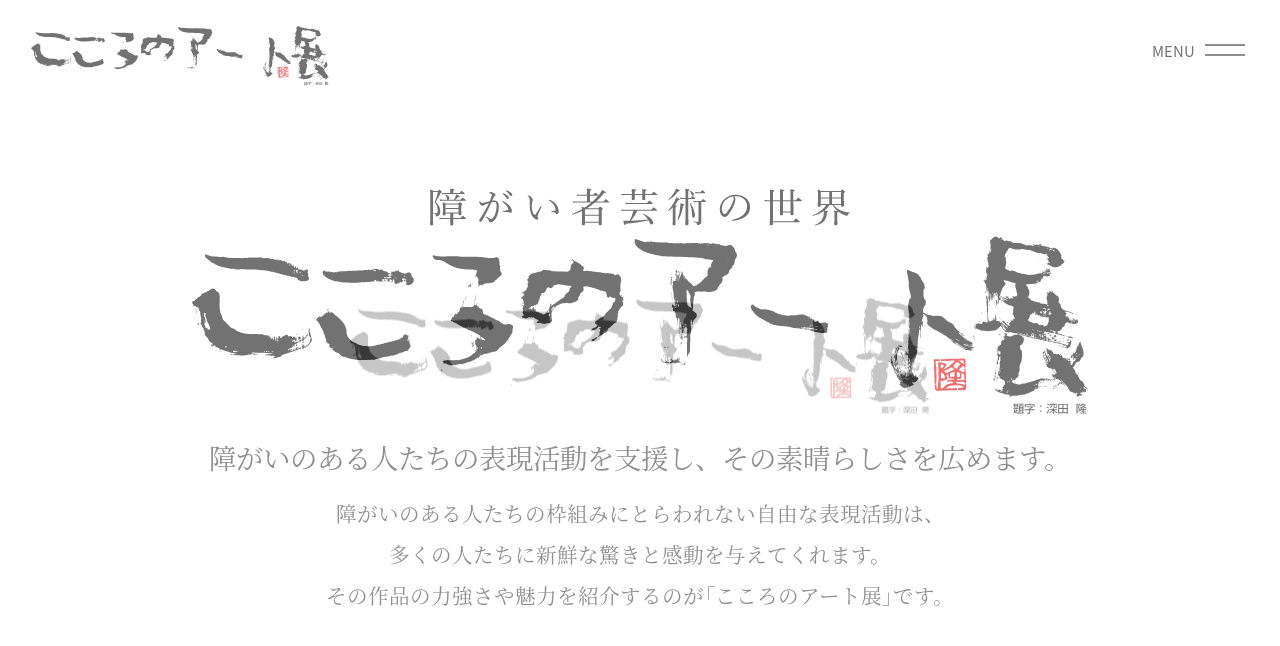

--- FILE ---
content_type: text/html; charset=UTF-8
request_url: https://kokoroart2011.info/
body_size: 7319
content:
<!DOCTYPE html>
<html lang="ja">

<head>
	<meta charset="UTF-8">
	<meta name="viewport" content="width=device-width, initial-scale=1.0">
		<link rel="preconnect" href="https://fonts.gstatic.com">
	<title>障がい者芸術の世界 こころのアート展</title>
<meta name='robots' content='max-image-preview:large' />
<link rel='dns-prefetch' href='//fonts.googleapis.com' />
<link rel='dns-prefetch' href='//s.w.org' />
<link rel='stylesheet'   href='https://kokoroart2011.info/cms/contents/plugins/vct-fontawesome-icons/dist/fa-5.14/font-awesome.min.css' media='all'>
<link rel='stylesheet'   href='https://kokoroart2011.info/cms/wp-includes/css/dist/block-library/style.min.css' media='all'>
<link rel='stylesheet'   href='https://kokoroart2011.info/cms/contents/themes/kokoronoart/assets/css/style.css' media='all'>
<link rel='stylesheet'   href='https://kokoroart2011.info/cms/contents/themes/kokoronoart/assets/css/top.css' media='all'>
<link rel='stylesheet'   href='//fonts.googleapis.com/css2?family=Raleway%3Awght%40400%3B700&#038;display=swap' media='all'>
<script src='https://kokoroart2011.info/cms/wp-includes/js/jquery/jquery.min.js' ></script>
<script src='https://kokoroart2011.info/cms/wp-includes/js/jquery/jquery-migrate.min.js' ></script>
<meta name="mobile-web-app-capable" content="yes">
<meta name="apple-mobile-web-app-capable" content="yes">
<meta name="apple-mobile-web-app-title" content="障がい者芸術の世界 こころのアート展 - 障がいのある人たちの枠組みにとらわれない自由な表現は新鮮な驚きと感動を与えてくれます。その作品の力強さや魅力を「こころのアート展」でご紹介します。">
<script>
document.documentElement.className = document.documentElement.className.replace('no-js', 'js');
</script>

	<!-- for apple -->
<link rel="apple-touch-icon" sizes="180x180" href="https://kokoroart2011.info/cms/contents/themes/kokoronoart/assets/images/favicon_icon_ogp/apple-icon-180x180.png">
<!-- for android/Chrome -->
<meta name="theme-color" content="#333">
<!-- favicon -->
<link rel="shortcut icon" href="https://kokoroart2011.info/cms/contents/themes/kokoronoart/assets/images/favicon_icon_ogp/favicon.ico">
<!-- 基本meta設定 -->
<meta name="description" content="障がいのある人たちの枠組みにとらわれない自由な表現は新鮮な驚きと感動を与えてくれます。その作品の力強さや魅力を「こころのアート展」でご紹介します。">
<meta property="og:locale" content="ja_JP" />
<meta property="og:type" content="website">
<meta property="og:site_name" content="障がい者芸術の世界 こころのアート展">
<meta property="og:title" content="障がい者芸術の世界 こころのアート展">
<meta name="og:description" content="障がいのある人たちの枠組みにとらわれない自由な表現は新鮮な驚きと感動を与えてくれます。その作品の力強さや魅力を「こころのアート展」でご紹介します。">
<meta property="og:url" content="https://kokoroart2011.info">
<meta property="og:image" content="https://kokoroart2011.info/cms/contents/themes/kokoronoart/assets/images/favicon_icon_ogp/facebookogp-1200x630.png">
		<!-- CVTag Area -->
	<!-- Google tag (gtag.js) -->
<script async src="https://www.googletagmanager.com/gtag/js?id=G-4YFWH6V40Q"></script>
<script>
  window.dataLayer = window.dataLayer || [];
  function gtag(){dataLayer.push(arguments);}
  gtag('js', new Date());

  gtag('config', 'G-4YFWH6V40Q');
</script>	</head>

<body class="home blog wp-embed-responsive enable-search-modal has-no-pagination footer-top-hidden">
	<svg xmlns="http://www.w3.org/2000/svg" viewBox="0 0 0 0" width="0" height="0" focusable="false" role="none" style="visibility: hidden; position: absolute; left: -9999px; overflow: hidden;" ><defs><filter id="wp-duotone-dark-grayscale"><feColorMatrix color-interpolation-filters="sRGB" type="matrix" values=" .299 .587 .114 0 0 .299 .587 .114 0 0 .299 .587 .114 0 0 .299 .587 .114 0 0 " /><feComponentTransfer color-interpolation-filters="sRGB" ><feFuncR type="table" tableValues="0 0.49803921568627" /><feFuncG type="table" tableValues="0 0.49803921568627" /><feFuncB type="table" tableValues="0 0.49803921568627" /><feFuncA type="table" tableValues="1 1" /></feComponentTransfer><feComposite in2="SourceGraphic" operator="in" /></filter></defs></svg><svg xmlns="http://www.w3.org/2000/svg" viewBox="0 0 0 0" width="0" height="0" focusable="false" role="none" style="visibility: hidden; position: absolute; left: -9999px; overflow: hidden;" ><defs><filter id="wp-duotone-grayscale"><feColorMatrix color-interpolation-filters="sRGB" type="matrix" values=" .299 .587 .114 0 0 .299 .587 .114 0 0 .299 .587 .114 0 0 .299 .587 .114 0 0 " /><feComponentTransfer color-interpolation-filters="sRGB" ><feFuncR type="table" tableValues="0 1" /><feFuncG type="table" tableValues="0 1" /><feFuncB type="table" tableValues="0 1" /><feFuncA type="table" tableValues="1 1" /></feComponentTransfer><feComposite in2="SourceGraphic" operator="in" /></filter></defs></svg><svg xmlns="http://www.w3.org/2000/svg" viewBox="0 0 0 0" width="0" height="0" focusable="false" role="none" style="visibility: hidden; position: absolute; left: -9999px; overflow: hidden;" ><defs><filter id="wp-duotone-purple-yellow"><feColorMatrix color-interpolation-filters="sRGB" type="matrix" values=" .299 .587 .114 0 0 .299 .587 .114 0 0 .299 .587 .114 0 0 .299 .587 .114 0 0 " /><feComponentTransfer color-interpolation-filters="sRGB" ><feFuncR type="table" tableValues="0.54901960784314 0.98823529411765" /><feFuncG type="table" tableValues="0 1" /><feFuncB type="table" tableValues="0.71764705882353 0.25490196078431" /><feFuncA type="table" tableValues="1 1" /></feComponentTransfer><feComposite in2="SourceGraphic" operator="in" /></filter></defs></svg><svg xmlns="http://www.w3.org/2000/svg" viewBox="0 0 0 0" width="0" height="0" focusable="false" role="none" style="visibility: hidden; position: absolute; left: -9999px; overflow: hidden;" ><defs><filter id="wp-duotone-blue-red"><feColorMatrix color-interpolation-filters="sRGB" type="matrix" values=" .299 .587 .114 0 0 .299 .587 .114 0 0 .299 .587 .114 0 0 .299 .587 .114 0 0 " /><feComponentTransfer color-interpolation-filters="sRGB" ><feFuncR type="table" tableValues="0 1" /><feFuncG type="table" tableValues="0 0.27843137254902" /><feFuncB type="table" tableValues="0.5921568627451 0.27843137254902" /><feFuncA type="table" tableValues="1 1" /></feComponentTransfer><feComposite in2="SourceGraphic" operator="in" /></filter></defs></svg><svg xmlns="http://www.w3.org/2000/svg" viewBox="0 0 0 0" width="0" height="0" focusable="false" role="none" style="visibility: hidden; position: absolute; left: -9999px; overflow: hidden;" ><defs><filter id="wp-duotone-midnight"><feColorMatrix color-interpolation-filters="sRGB" type="matrix" values=" .299 .587 .114 0 0 .299 .587 .114 0 0 .299 .587 .114 0 0 .299 .587 .114 0 0 " /><feComponentTransfer color-interpolation-filters="sRGB" ><feFuncR type="table" tableValues="0 0" /><feFuncG type="table" tableValues="0 0.64705882352941" /><feFuncB type="table" tableValues="0 1" /><feFuncA type="table" tableValues="1 1" /></feComponentTransfer><feComposite in2="SourceGraphic" operator="in" /></filter></defs></svg><svg xmlns="http://www.w3.org/2000/svg" viewBox="0 0 0 0" width="0" height="0" focusable="false" role="none" style="visibility: hidden; position: absolute; left: -9999px; overflow: hidden;" ><defs><filter id="wp-duotone-magenta-yellow"><feColorMatrix color-interpolation-filters="sRGB" type="matrix" values=" .299 .587 .114 0 0 .299 .587 .114 0 0 .299 .587 .114 0 0 .299 .587 .114 0 0 " /><feComponentTransfer color-interpolation-filters="sRGB" ><feFuncR type="table" tableValues="0.78039215686275 1" /><feFuncG type="table" tableValues="0 0.94901960784314" /><feFuncB type="table" tableValues="0.35294117647059 0.47058823529412" /><feFuncA type="table" tableValues="1 1" /></feComponentTransfer><feComposite in2="SourceGraphic" operator="in" /></filter></defs></svg><svg xmlns="http://www.w3.org/2000/svg" viewBox="0 0 0 0" width="0" height="0" focusable="false" role="none" style="visibility: hidden; position: absolute; left: -9999px; overflow: hidden;" ><defs><filter id="wp-duotone-purple-green"><feColorMatrix color-interpolation-filters="sRGB" type="matrix" values=" .299 .587 .114 0 0 .299 .587 .114 0 0 .299 .587 .114 0 0 .299 .587 .114 0 0 " /><feComponentTransfer color-interpolation-filters="sRGB" ><feFuncR type="table" tableValues="0.65098039215686 0.40392156862745" /><feFuncG type="table" tableValues="0 1" /><feFuncB type="table" tableValues="0.44705882352941 0.4" /><feFuncA type="table" tableValues="1 1" /></feComponentTransfer><feComposite in2="SourceGraphic" operator="in" /></filter></defs></svg><svg xmlns="http://www.w3.org/2000/svg" viewBox="0 0 0 0" width="0" height="0" focusable="false" role="none" style="visibility: hidden; position: absolute; left: -9999px; overflow: hidden;" ><defs><filter id="wp-duotone-blue-orange"><feColorMatrix color-interpolation-filters="sRGB" type="matrix" values=" .299 .587 .114 0 0 .299 .587 .114 0 0 .299 .587 .114 0 0 .299 .587 .114 0 0 " /><feComponentTransfer color-interpolation-filters="sRGB" ><feFuncR type="table" tableValues="0.098039215686275 1" /><feFuncG type="table" tableValues="0 0.66274509803922" /><feFuncB type="table" tableValues="0.84705882352941 0.41960784313725" /><feFuncA type="table" tableValues="1 1" /></feComponentTransfer><feComposite in2="SourceGraphic" operator="in" /></filter></defs></svg>		<!-- #splash -->
<div id="splash">
    <div id="splash_logo">
        <svg id="mask" xmlns="http://www.w3.org/2000/svg" viewBox="0 0 600 138" width="600" height="138" style="enable-background:new 0 0 600 138;" xml:space="preserve">
            <image xmlns:xlink="http://www.w3.org/1999/xlink" xlink:href="https://kokoroart2011.info/cms/contents/themes/kokoronoart/assets/images/common/loading-logo.png" width="600" height="138" mask="url(#clipmask)"></image>
            <mask id="clipmask" maskUnits="objectBoundingBox">
                <g id="レイヤー_1" data-name="レイヤー 1">
                    <path class="cls-1" d="M14.75,26.75s55-.5,75,13.5" />
                    <path class="cls-2" d="M21,44.5S18.25,73.75,37.25,80.25s54,0,54,0" />
                    <line class="cls-2" x1="92" y1="35.5" x2="156.5" y2="39.5" />
                    <path class="cls-2" d="M92,59.5S98.5,80,110,85s44.5-5,44.5-5" />
                    <path class="cls-3" d="M162.5,25.5l51,5-29,31,23,12.5S191,106.5,167,93" />
                    <path class="cls-4" d="M263.25,42.25A190.3992,190.3992,0,0,1,248.5,59c-15.84692,15.84692-22-6-22-6s.93457-14.20221,17.75-16.75c16.5-2.5,31-2.5,39.5,10S263.5,79.5,263.5,79.5" />
                    <polyline class="cls-2" points="293 22.5 354.5 22.5 338.5 49.5" />
                    <path class="cls-2" d="M325.5,31.5s10,56-13.5,72" />
                    <line class="cls-2" x1="366" y1="58.5" x2="429" y2="72" />
                    <line class="cls-2" x1="475.5" y1="24" x2="470.5" y2="116.5" />
                    <line class="cls-5" x1="478.5" y1="65" x2="519" y2="84.5" />
                    <polyline class="cls-6" points="532 16.5 574.5 21 560.227 39.121" />
                    <line class="cls-6" x1="532.5" y1="36" x2="573" y2="42" />
                    <line class="cls-3" x1="531.5" y1="8.5" x2="525" y2="76.5" />
                    <line class="cls-7" x1="536.24567" y1="52.02478" x2="585.25" y2="66.75" />
                    <line class="cls-7" x1="550.33382" y1="42.66986" x2="546" y2="71" />
                    <path class="cls-7" d="M566.75,46.75c8,11.5-.5,29.75-.5,29.75" />
                    <line class="cls-7" x1="534.10024" y1="68.36715" x2="581.75" y2="80.75" />
                    <polyline class="cls-8" points="542.25 70.75 534.859 110.394 564.75 108.25" />
                    <line class="cls-5" x1="588.5" y1="80" x2="575" y2="99" />
                    <line class="cls-9" x1="554" y1="86" x2="586" y2="108.5" />
                    <line class="cls-9" x1="586" y1="108.5" x2="568" y2="105" />
                    <line class="cls-2" x1="535.5" y1="123" x2="588.92619" y2="123" />
                    <line class="cls-2" x1="499.75" y1="88.75" x2="500.25" y2="114.75" />
                </g>
            </mask>
        </svg>
    </div>
    <!--/splash-logo-->
</div>
<!--/splash-->		<div id="wrapper" class="inview--start">

		<!-- ▼▼header▼▼-->
		<header id="header">
			<div class="header-inner">
				<div class="header-logoWrap">
					<h1 class="header-logo">							<a rel="home" href="https://kokoroart2011.info/" title="障がい者芸術の世界 こころのアート展">
								<img class="hover" src="https://kokoroart2011.info/cms/contents/themes/kokoronoart/assets/images/common/site-logo.svg" alt="障がい者芸術の世界 こころのアート展" width="300" height="74">
							</a>
							</h1>				</div>
				<div class="sp_btn"><span class="sp_btn-arrow"><span></span><span></span></span></div>
			</div>
		</header>
		<!-- ▲▲header▲▲-->


		<!-- ▼▼#contents▼▼ -->
		<div id="scroll-container" data-scroll-container><div id="contents">
<!-- ▼▼#topHero▼ -->
<section id="topHero" class="topHero">
	<div class="topHero-inner container">
		<div class="topHero-logoArea">
			<h2 class="topHero-title">
				<span class="topHero-title__sub"><img src="https://kokoroart2011.info/cms/contents/themes/kokoronoart/assets/images/top/topHero-subTitle.svg" alt="障がい者芸術の世界" width="710" height="54"></span>
				<span class="topHero-title__main"><img src="https://kokoroart2011.info/cms/contents/themes/kokoronoart/assets/images/top/topHero-title.svg" alt="こころのアート展"  width="1160" height="236"></span>
			</h2>
		</div>
		<div class="topHero-textArea" data-scroll data-scroll-repeat data-scroll-call="toggleBackToTop">
			<h2 class="inview_fadeInUp"><span>障がいのある人たちの</span><span>表現活動を支援し、</span><span>その素晴らしさを広めます。</span></h2>
			<p class="inview_fadeInUp"><span>障がいのある人たちの枠組みにとらわれない</span><span>自由な表現活動は、</span><br><span>多くの人たちに新鮮な驚きと感動を</span><span>与えてくれます。</span><br><span>その作品の力強さや魅力を紹介するのが</span><span>「こころのアート展」です。</span></p>
		</div>
	</div>

</section>
<!-- ▲▲#topHero▲▲ -->





<!-- ▼▼topNews▼▼-->
<section id="topNews" class="topNews">
	<div class="topNews-inner container">
		<div class="topNews-row">
			<div class="topNews-col-l">
				<h2 class="sectionTitle inview_fadeInUp"><span class="ja">お知らせ</span><span class="en">News</span></h2>
				<p class="tal pc-only"><a class="btn-frame" href="https://kokoroart2011.info/all-news/">All News</a></p>			</div>
			<div class="topNews-col-r">
				<div class="newsListScrollWrap">

										<ul class="newsList iconuse">
												
												<li class="cat-event">
							<div class="news-head">
								<div class="news-date"><time datetime="2026-01-08">2026.01.08</time></div>
								<div class="news-cat"><a href="https://kokoroart2011.info/category/news/"><span style="">お知らせ</span></a></div>
							</div>
							<div class="news-body">
								<p><a href="https://kokoroart2011.info/news/2958/">第14回こころのアート展が神戸新聞に掲載されました</a></p>
							</div>
						</li>
												
												<li class="cat-event">
							<div class="news-head">
								<div class="news-date"><time datetime="2026-01-05">2026.01.05</time></div>
								<div class="news-cat"><a href="https://kokoroart2011.info/category/news/"><span style="">お知らせ</span></a></div>
							</div>
							<div class="news-body">
								<p><a href="https://kokoroart2011.info/news/2942/">「第14回こころのアート展」がサンテレビで報道されました</a></p>
							</div>
						</li>
												
												<li class="cat-event">
							<div class="news-head">
								<div class="news-date"><time datetime="2025-12-16">2025.12.16</time></div>
								<div class="news-cat"><a href="https://kokoroart2011.info/category/events/"><span style="background-color:#ffffff">イベント</span></a></div>
							</div>
							<div class="news-body">
								<p><a href="https://kokoroart2011.info/events/2938/">第14回こころのアート展 ギャラリーツアー(手話通訳付き)開催</a></p>
							</div>
						</li>
												
												<li class="cat-event">
							<div class="news-head">
								<div class="news-date"><time datetime="2025-12-13">2025.12.13</time></div>
								<div class="news-cat"><a href="https://kokoroart2011.info/category/news/"><span style="">お知らせ</span></a></div>
							</div>
							<div class="news-body">
								<p><a href="https://kokoroart2011.info/news/2961/">第14回こころのアート展が読売新聞に掲載されました</a></p>
							</div>
						</li>
											</ul>
					<p class="sp-only tac mt20"><a href="https://kokoroart2011.info/all-news/" class="btn-frame">All News</a></p>
					
				</div>
			</div>
		</div>

	</div>
</section>
<!-- ▲▲.topNews▲▲-->


<!-- ▼▼topAbout▼▼-->
<section id="topAbout" class="topAbout">
	<div class="topAbout-inner">
		<div class="topAbout-txtArea">
			<h2 class="sectionTitle inview_fadeInUp"><span class="ja">こころのアート展とは</span><span class="en">About Us</span></h2>
			<div class="topAbout-btnArea"><a class="btn-frame" href="https://kokoroart2011.info/about/">作品展の概要</a>
				<a class="btn-frame" href="https://kokoroart2011.info/entry/">応募方法</a>
			</div>
		</div>

		<div class="topAbout-imgArea">
			<div class="parallaxImg data-scroll-section">
				<div class="parallaxImg-div" data-scroll data-scroll-speed="-2"></div>
			</div>
		</div>
	</div>

	<div class="topAbout-contentKazari">
		<div class="topAbout-contentKazari-inner" data-scroll data-scroll-direction="horizontal" data-scroll-speed="3" data-scroll-target="#topAbout"><span>About Kokorono Art Exhibition</span><span>About Kokorono Art Exhibition</span><span>About Kokorono Art Exhibition</span></div>
	</div>
</section>
<!-- ▲▲topAbout▲▲-->

<!-- ▼▼topWorks▼▼-->
<section id="topWorks" class="topWorks">
	<div class="topWorks-inner">
		<div class="topWorks-txtArea">
			<h2 class="sectionTitle inview_fadeInUp"><span class="ja">作者と作品一覧</span><span class="en">Auther & Works</span></h2>
			<p class="sectionRead inview_fadeInUp"><span>これまでの出展作者と</span><span>その作品をご紹介しています。</span></p>
			<div class="topWorks-btnArea"><a class="btn-frame" href="https://kokoroart2011.info/auther-works/">これまでの作者と作品一覧</a></div>
		</div>

		<div class="topWorks-imgArea">
			<div class="parallaxImg data-scroll-section">
				<div class="parallaxImg-div" data-scroll data-scroll-speed="-2"></div>
			</div>
		</div>
	</div>

	<div class="topWorks-contentKazari">
		<div class="topWorks-contentKazari-inner" data-scroll data-scroll-direction="horizontal" data-scroll-speed="3" data-scroll-target="#topWorks"><span>Auther & Works</span><span>Auther & Works</span><span>Auther & Works</span></div>
	</div>
</section>
<!-- ▲▲topWorks▲▲-->

<!-- ▼▼topHistory▼▼-->
<section id="topHistory" class="topHistory">
	<div class="topHistory-row">
		<div class="topHistory-txtArea">
			<h2 class="sectionTitle inview_fadeInUp"><span class="ja">こころのアート展のあゆみ</span><span class="en">History</span></h2>
			<p class="sectionRead inview_fadeInUp"><span>各年に行われた本展・</span><span>ワークショップ・</span><span>巡回展などを</span><span>年度ごとに</span><span>ご紹介します。</span></p>
			<div class="topHistory-btnArea"><a class="btn-frame" href="https://kokoroart2011.info/history/">Read More</a></div>
		</div>
		<div class="topHistory-imgArea">
			<div class="topHistory-img__01"><img src="https://kokoroart2011.info/cms/contents/themes/kokoronoart/assets/images/top/topHistory-im01.jpg" alt="" data-scroll data-scroll-speed="0" width="900" height="600"></div>
			<div class="topHistory-img__02"><img src="https://kokoroart2011.info/cms/contents/themes/kokoronoart/assets/images/top/topHistory-im02.jpg" alt="" data-scroll data-scroll-speed="1" width="400" height="530"></div>
		</div>
	</div>

	<div class="topHistory-contentKazari">
		<div class="topHistory-contentKazari-inner" data-scroll data-scroll-direction="horizontal" data-scroll-speed="3" data-scroll-target="#topHistory"><span>History of the Exhibition</span><span>History of the Exhibition</span><span>History of the Exhibition</span></div>
	</div>
</section>
<!-- ▲▲topHistory▲▲-->

<!-- ▼▼secKikaku▼▼-->
<section id="secKikaku" class="secKikaku">
	<div class="container-small">
		<ul class="kikakuList">
			<li>
				<a href="https://kokoroart2011.info/gallery/" class="kikakuListCard card-artGallery">
					<div class="kikakuListCard-txtArea">
						<h3><img src="https://kokoroart2011.info/cms/contents/themes/kokoronoart/assets/images/common/artGallery-logo-w.svg" alt="こころのアートギャラリー"  width="500" height="70"></h3>
					</div>
				</a>
			</li>
			<li>
				<a href="https://kokoroart2011.info/project/" class="kikakuListCard card-kyoryuchi">
					<div class="kikakuListCard-txtArea">
						<h3><img src="https://kokoroart2011.info/cms/contents/themes/kokoronoart/assets/images/common/Kyoryuchi-logo-w.svg" alt="こころのアート展旧居留地プロジェクト" width="500" height="138"></h3>
					</div>
				</a>
			</li>
		</ul>
	</div>
</section>
<!-- ▲▲secKikaku▲▲-->

</div>
<!-- ▼▼footer▼ -->
<footer id="footer">

	<!--▽▽container▽▽-->
	<div class="footer-inner container-fluid">
		<div class="footer-row">
			<div class="footer-col-left">
				<h3 class="footer-logo">
					<a href="https://kokoroart2011.info/"><img class="hover" src="https://kokoroart2011.info/cms/contents/themes/kokoronoart/assets/images/common/site-logo-w.svg" alt="障がい者芸術の世界 こころのアート展" width="300" height="74"></a>
				</h3>
				<h4 class="footer-supportLogo">
					<a href="https://www.shiawasenomura.org/"><img class="hover" src="https://kokoroart2011.info/cms/contents/themes/kokoronoart/assets/images/common/support_shiawasenomura_logo.svg" alt="support by しあわせの村" width="274" height="36"></a>
				</h4>
			</div>
			<div class="footer-col-right">
				<div class="footer-addressArea">
					<h4>お問い合わせ</h4>
					<p class="footer-address"><span>TEL. 078-743-8193　</span><span>Fax. 078-743-8180</span><br>
						<span>〒651-1106 神戸市北区しあわせの村1番1号　</span><br>
						<span>(公財)こうべ市民福祉振興協会事業課</span><br>
						<span>E-mail： <span class="mail_nandoku"></span></span>
					</p>
				</div>
			</div>
		</div>
		<!--/row-->
	</div>
	<!--△△container△△-->
	<div class="footer-copy">
		<p id="copy">ⓒ 2026 KOKORONO ART EXHIBITION. All lights Reserved.</p>
	</div>
</footer>
<!-- ▲▲#footer▲▲ -->
</div></div><!-- .wrapper -->
<div class="pagetop backtotop"><i aria-hidden="true" class="fas fa-chevron-up"></i></div>
<!--▼#sp-naviArea▼-->
<nav id="sp-naviArea" aria-label="モバイルナビゲーション">
	<div class="sp-naviArea-header">
		<div class="sp_btn"><span class="sp_btn-arrow"><span></span><span></span></span></div>
	</div>
	<div class="sp-menu" id="sp-menu">
				<ul class="menu"><li class="current"><a href="https://kokoroart2011.info/" aria-current="page">こころのアート展トップ</a></li>
<li><a href="https://kokoroart2011.info/about/">作品展の概要</a></li>
<li><a href="https://kokoroart2011.info/entry/">応募方法</a></li>
<li><a href="https://kokoroart2011.info/auther-works/">作者と作品</a></li>
<li><a href="https://kokoroart2011.info/history/">こころのアート展のあゆみ</a></li>
<li><a href="https://kokoroart2011.info/gallery/">こころのアートギャラリー</a></li>
<li><a href="https://kokoroart2011.info/project/">プロジェクト</a></li>
<li><a href="https://kokoroart2011.info/all-news/">お知らせ一覧</a></li>
<li><a target="_blank" rel="noopener" href="https://shiawasenomura.org/access/access_guide/#new_tab">アクセス</a></li>
</ul>				<div class="sp-bnrArea">
			<div><a href="https://www.shiawasenomura.org/"><img class="hover" src="https://kokoroart2011.info/cms/contents/themes/kokoronoart/assets/images/common/bnr-shiawasenomura.png" alt="しあわせの村"></a></div>
			<div><a href="https://www.shiawasenomura.org/"><img class="hover" src="https://kokoroart2011.info/cms/contents/themes/kokoronoart/assets/images/common/bnr-kobeshiminhukushi.png" alt="こうべ市民福祉振興協会"></a></div>
		</div>
	</div>
</nav>
<!--▲#sp-naviArea▲-->


<script type="application/ld+json">
{
	"@context": "https://schema.org",
	"@type": "Organization",
	"name": "障がい者芸術の世界 こころのアート展",
	"description": "障がいのある人たちの枠組みにとらわれない自由な表現は新鮮な驚きと感動を与えてくれます。その作品の力強さや魅力を「こころのアート展」でご紹介します。",
	"url": "https://kokoroart2011.info",
	"logo": {
		"@type": "ImageObject",
		"url": "https://kokoroart2011.info/cms/contents/themes/kokoronoart/assets/images/favicon_icon_ogp/schima-logo.png",
		"width": 300,
		"height": 140	},
	"telephone": "+81-78-743-8092",
	"image": {
		"@type": "ImageObject",
		"url": "https://kokoroart2011.info/cms/contents/themes/kokoronoart/assets/images/favicon_icon_ogp/noimage-schima.png",
		"height": 730,
		"width": 1100	},
	"address": {
		"@type": "PostalAddress",
		"streetAddress": "しあわせの村1番1号",
		"addressLocality": "神戸市北区",
		"addressRegion": "兵庫県",
		"postalCode": "〒651-1106",
		"addressCountry": "JP"
	},
	"contactPoint": [{
		"@type": "ContactPoint",
		"telephone": "+81-78-743-8092",
		"contactType": "customer support"
	}]
}

}
</script>

		<script type="text/javascript">
			let cust_login = document.getElementById("loginform");
			if(cust_login !== null) {
				var recaptcha_script = document.createElement('script');
				recaptcha_script.setAttribute('src','https://www.google.com/recaptcha/api.js');
				document.head.appendChild(recaptcha_script);                
			}
		</script>
				<meta http-equiv="imagetoolbar" content="no"><!-- disable image toolbar (if any) -->
		<script type="text/javascript">
			/*<![CDATA[*/
			document.oncontextmenu = function() {
				return false;
			};
			document.onselectstart = function() {
				if (event.srcElement.type != "text" && event.srcElement.type != "textarea" && event.srcElement.type != "password") {
					return false;
				}
				else {
					return true;
				}
			};
			if (window.sidebar) {
				document.onmousedown = function(e) {
					var obj = e.target;
					if (obj.tagName.toUpperCase() == 'SELECT'
							|| obj.tagName.toUpperCase() == "INPUT"
							|| obj.tagName.toUpperCase() == "TEXTAREA"
							|| obj.tagName.toUpperCase() == "PASSWORD") {
						return true;
					}
					else {
						return false;
					}
				};
			}
			document.ondragstart = function() {
				return false;
			};
			/*]]>*/
		</script>
		<script src='https://kokoroart2011.info/cms/contents/themes/kokoronoart/assets/js/main.js' ></script>
<script src='https://kokoroart2011.info/cms/contents/themes/kokoronoart/assets/js/top.js' ></script>
<script src='https://kokoroart2011.info/cms/contents/plugins/page-links-to/dist/new-tab.js' ></script>
<script src='https://www.google.com/recaptcha/api.js' ></script>
<script>
/(trident|msie)/i.test(navigator.userAgent) && document.getElementById && window.addEventListener && window.addEventListener("hashchange", function() {
	var t, e = location.hash.substring(1);
	/^[A-z0-9_-]+$/.test(e) && (t = document.getElementById(e)) && (/^(?:a|select|input|button|textarea)$/i.test(t.tagName) || (t.tabIndex = -1), t.focus())
}, !1);
</script>
</body>

</html>


--- FILE ---
content_type: text/css
request_url: https://kokoroart2011.info/cms/contents/themes/kokoronoart/assets/css/top.css
body_size: 3179
content:
html.has-scroll-smooth{overflow:hidden}html.has-scroll-dragging{-webkit-user-select:none;-moz-user-select:none;-ms-user-select:none;user-select:none}.has-scroll-smooth body{overflow:hidden}.has-scroll-smooth [data-scroll-container]{min-height:100vh}[data-scroll-direction=horizontal] [data-scroll-container]{height:100vh;display:inline-block;white-space:nowrap}[data-scroll-direction=horizontal] [data-scroll-section]{display:inline-block;vertical-align:top;white-space:nowrap;height:100%}.c-scrollbar{position:absolute;right:0;top:0;width:11px;height:100%;-webkit-transform-origin:center right;transform-origin:center right;-webkit-transition:opacity .3s,-webkit-transform .3s;transition:opacity .3s,-webkit-transform .3s;transition:transform .3s,opacity .3s;transition:transform .3s,opacity .3s,-webkit-transform .3s;opacity:0}.c-scrollbar:hover{-webkit-transform:scaleX(1.45);transform:scaleX(1.45)}.c-scrollbar:hover,.has-scroll-scrolling .c-scrollbar,.has-scroll-dragging .c-scrollbar{opacity:1}[data-scroll-direction=horizontal] .c-scrollbar{width:100%;height:10px;top:auto;bottom:0;-webkit-transform:scaleY(1);transform:scaleY(1)}[data-scroll-direction=horizontal] .c-scrollbar:hover{-webkit-transform:scaleY(1.3);transform:scaleY(1.3)}.c-scrollbar_thumb{position:absolute;top:0;right:0;background-color:#000;opacity:.5;width:7px;border-radius:10px;margin:2px;cursor:-webkit-grab;cursor:grab}.has-scroll-dragging .c-scrollbar_thumb{cursor:-webkit-grabbing;cursor:grabbing}[data-scroll-direction=horizontal] .c-scrollbar_thumb{right:auto;bottom:0}#splash{position:fixed;width:100%;height:100%;z-index:10000;background:#fff;text-align:center;color:#333}#splash_logo{position:absolute;top:50%;left:50%;-webkit-transform:translate(-50%, -50%);transform:translate(-50%, -50%)}#splash_logo svg{max-width:600px;width:100%}#mask .cls-1,#mask .cls-2,#mask .cls-3,#mask .cls-4,#mask .cls-5,#mask .cls-6,#mask .cls-7,#mask .cls-8,#mask .cls-9{fill:none;stroke:#fff;stroke-miterlimit:10;stroke-dasharray:1500;stroke-dashoffset:1500}#mask .cls-1{stroke-width:11.5px}#mask .cls-2{stroke-width:23px}#mask .cls-3{stroke-width:21px}#mask .cls-4{stroke-width:19.5px}#mask .cls-5{stroke-width:18px}#mask .cls-6{stroke-width:17px}#mask .cls-7{stroke-width:12.5px}#mask .cls-8{stroke-width:18.5px}#mask .cls-9{stroke-width:19px}.c-scrollbar{z-index:999}.parallaxImg{z-index:-1;overflow:hidden}.parallaxImg img{display:block;height:100%;width:100%;-o-object-fit:cover;object-fit:cover;-o-object-position:center;object-position:center}.parallaxImg .parallaxImg-div{height:100%;width:100%;background-repeat:no-repeat;background-position:center center;background-size:cover}.sectionTitle{text-align:center;display:-webkit-box;display:-ms-flexbox;display:flex;-webkit-box-orient:vertical;-webkit-box-direction:normal;-ms-flex-direction:column;flex-direction:column;-ms-flex-wrap:wrap;flex-wrap:wrap;-webkit-box-align:center;-ms-flex-align:center;align-items:center;color:#000;margin-bottom:2em}.sectionTitle .en{font-family:"Libre Baskerville",serif;font-size:1.2rem;line-height:1.2;display:block;color:gray}@media screen and (min-width: 480px ){.sectionTitle .en{font-size:1.4rem}}@media screen and (min-width: 768px ){.sectionTitle .en{font-size:1.6rem}}.sectionTitle .ja{font-family:"YakuHanMPs","Noto Serif JP",游明朝,"Yu Mincho Medium",YuMincho Medium,"Hiragino Mincho ProN",HGS明朝E,メイリオ,Meiryo,serif;font-size:2rem;font-weight:nomal;line-height:1.4;display:block}@media screen and (min-width: 480px ){.sectionTitle .ja{font-size:2.4rem}}@media screen and (min-width: 768px ){.sectionTitle .ja{font-size:2.6rem}}@media screen and (min-width: 992px ){.sectionTitle .ja{font-size:3rem}}.whiteBox{background:#fff;padding:20px}.amiBox{background:#f2f5f8;padding:20px}.topHero{position:relative;height:auto;display:-webkit-box;display:-ms-flexbox;display:flex;-webkit-box-orient:vertical;-webkit-box-direction:normal;-ms-flex-direction:column;flex-direction:column;-ms-flex-wrap:wrap;flex-wrap:wrap;-webkit-box-align:center;-ms-flex-align:center;align-items:center;-webkit-box-pack:center;-ms-flex-pack:center;justify-content:center;padding-top:7rem;padding-bottom:7rem}@media screen and (min-width: 768px ){.topHero{padding-left:30px;padding-right:30px}}.topHero-logoArea{max-width:70vw;margin:0 auto 20px}.topHero-textArea{text-align:center}.topHero-textArea h2{font-size:1.8rem;font-family:"YakuHanMPs","Noto Serif JP",游明朝,"Yu Mincho Medium",YuMincho Medium,"Hiragino Mincho ProN",HGS明朝E,メイリオ,Meiryo,serif;line-height:1.6;margin-bottom:.5em}@media screen and (min-width: 480px ){.topHero-textArea h2{font-size:2rem}}@media screen and (min-width: 768px ){.topHero-textArea h2{font-size:2.4rem}}.topHero-textArea h2 span{display:inline-block}.topHero-textArea p{font-family:"YakuHanMPs","Noto Serif JP",游明朝,"Yu Mincho Medium",YuMincho Medium,"Hiragino Mincho ProN",HGS明朝E,メイリオ,Meiryo,serif;font-size:1.4rem}@media screen and (min-width: 480px ){.topHero-textArea p{font-size:1.6rem}}@media screen and (min-width: 768px ){.topHero-textArea p{font-size:1.8rem}}.topHero-textArea p span{display:inline-block}.topHero-title{text-align:center}.topHero-title__sub{display:block}.topHero-title__main{display:block}.topImportant{padding-top:30px;padding-bottom:30px}@media screen and (min-width: 768px ){.topImportant{padding-left:60px;padding-right:60px}}.topImportant .topImportantList{display:-webkit-box;display:-ms-flexbox;display:flex;-webkit-box-orient:vertical;-webkit-box-direction:normal;-ms-flex-direction:column;flex-direction:column;-ms-flex-wrap:wrap;flex-wrap:wrap;gap:10px}.topImportant .topImportantCard{padding:1em;display:block;background-color:#f2f5f8}.topImportant .topImportantCard-txtArea{font-weight:bold;position:relative;display:-webkit-box;display:-ms-flexbox;display:flex;-webkit-box-align:center;-ms-flex-align:center;align-items:center;gap:5px}.topImportant .topImportantCard-txtArea__icon{width:20px}.topImportant .topImportantCard-txtArea__icon i{color:#e63434}.topImportant .topImportantCard-txtArea__icon img{display:block}.topImportant .topImportantCard-txtArea__txt{list-style:1.6;width:calc(100% - 20px)}.topImportant .topImportantCard-txtArea__txt a{color:#e63434;text-decoration:underline}.topImportant .topImportantCard-txtArea__txt a:hover{text-decoration:none}.topOtherEditorArea{position:relative;padding-bottom:40px;padding-top:40px}@media screen and (min-width: 768px ){.topOtherEditorArea{padding-bottom:70px;padding-top:70px}}.topNews{position:relative;padding-bottom:40px;padding-top:40px}@media screen and (min-width: 768px ){.topNews{padding-bottom:70px;padding-top:70px}}.topNews-row{display:-webkit-box;display:-ms-flexbox;display:flex;-ms-flex-wrap:wrap;flex-wrap:wrap}@media screen and (min-width: 768px ){.topNews-row{gap:30px;-ms-flex-wrap:nowrap;flex-wrap:nowrap}}.topNews-col-l{width:100%}@media screen and (min-width: 768px ){.topNews-col-l{width:25%}}.topNews-col-r{width:100%}@media screen and (min-width: 768px ){.topNews-col-r{width:75%}}@media screen and (min-width: 768px ){.topNews .sectionTitle{-webkit-box-align:start;-ms-flex-align:start;align-items:flex-start}}.topAbout{position:relative;padding-top:40px;padding-bottom:0px}@media screen and (min-width: 768px ){.topAbout{padding-top:70px;padding-bottom:0px}}.topAbout-inner{width:100%;display:-webkit-box;display:-ms-flexbox;display:flex;-ms-flex-wrap:wrap;flex-wrap:wrap;-webkit-box-align:center;-ms-flex-align:center;align-items:center;margin:0 auto 0}@media screen and (min-width: 768px ){.topAbout-inner{width:100%;margin:0 0 0 auto}}@media screen and (min-width: 1200px ){.topAbout-inner{width:90vw}}.topAbout .topAbout-txtArea{width:100%;margin-right:auto;padding-right:30px;padding-left:30px;margin-bottom:20px}@media screen and (min-width: 768px ){.topAbout .topAbout-txtArea{margin-bottom:0px;width:50%;padding-right:3vw;padding-left:3vw}}@media screen and (min-width: 1200px ){.topAbout .topAbout-txtArea{margin-bottom:0px;width:35%}}.topAbout .topAbout-imgArea{width:100%;line-height:1}@media screen and (min-width: 768px ){.topAbout .topAbout-imgArea{width:50%}}@media screen and (min-width: 1200px ){.topAbout .topAbout-imgArea{width:65%}}.topAbout .topAbout-btnArea{text-align:center;margin-top:30px}@media screen and (min-width: 768px ){.topAbout .topAbout-btnArea{text-align:left}}.topAbout .topAbout-btnArea a{margin-right:10px}.topAbout .topAbout-btnArea a+a{margin-top:15px}@media screen and (min-width: 768px ){.topAbout .sectionTitle{-webkit-box-align:start;-ms-flex-align:start;align-items:flex-start;text-align:left}}.topAbout .sectionRead{font-size:1.6rem;text-align:center}@media screen and (min-width: 768px ){.topAbout .sectionRead{font-size:1.8rem;text-align:left}}.topAbout .sectionRead span{display:inline-block}.topAbout .topAbout-contentKazari{overflow:hidden}.topAbout .topAbout-contentKazari-inner{display:-webkit-box;display:-ms-flexbox;display:flex;white-space:nowrap}.topAbout .topAbout-contentKazari span{font-family:"YakuHanMPs","Noto Serif JP",游明朝,"Yu Mincho Medium",YuMincho Medium,"Hiragino Mincho ProN",HGS明朝E,メイリオ,Meiryo,serif;color:#f5f5f5;font-size:20vw;padding-right:.35em;line-height:1}@media screen and (min-width: 768px ){.topAbout .topAbout-contentKazari span{font-size:8vw}}.topAbout .parallaxImg{height:30vw}.topAbout .parallaxImg-div{background-image:url("../images/top/topAbout-im01.jpg")}.topWorks{background-color:#f2f5f8;position:relative;padding-top:40px;padding-bottom:0px}@media screen and (min-width: 768px ){.topWorks{padding-top:70px;padding-bottom:0px}}.topWorks-inner{width:100%;display:-webkit-box;display:-ms-flexbox;display:flex;-ms-flex-wrap:wrap;flex-wrap:wrap;-webkit-box-align:center;-ms-flex-align:center;align-items:center;margin:0 auto 0}@media screen and (min-width: 768px ){.topWorks-inner{width:100%;margin:0 auto 0 0;-webkit-box-orient:horizontal;-webkit-box-direction:reverse;-ms-flex-direction:row-reverse;flex-direction:row-reverse}}@media screen and (min-width: 1200px ){.topWorks-inner{width:90vw}}.topWorks-txtArea{width:100%;margin-right:auto;padding-right:30px;padding-left:30px;margin-bottom:20px}@media screen and (min-width: 768px ){.topWorks-txtArea{margin-bottom:0px;width:50%;padding-right:3vw;padding-left:3vw}}@media screen and (min-width: 1200px ){.topWorks-txtArea{margin-bottom:0px;width:35%}}.topWorks-imgArea{width:100%;line-height:1}@media screen and (min-width: 768px ){.topWorks-imgArea{width:50%}}@media screen and (min-width: 1200px ){.topWorks-imgArea{width:65%}}.topWorks-btnArea{text-align:center;margin-top:30px}@media screen and (min-width: 768px ){.topWorks-btnArea{text-align:left}}@media screen and (min-width: 768px ){.topWorks .sectionTitle{-webkit-box-align:start;-ms-flex-align:start;align-items:flex-start;text-align:left}}.topWorks .sectionRead{font-size:1.6rem;text-align:center}@media screen and (min-width: 768px ){.topWorks .sectionRead{font-size:1.8rem;text-align:left}}.topWorks .sectionRead span{display:inline-block}.topWorks-contentKazari{overflow:hidden}.topWorks-contentKazari-inner{display:-webkit-box;display:-ms-flexbox;display:flex;white-space:nowrap}.topWorks-contentKazari span{font-family:"YakuHanMPs","Noto Serif JP",游明朝,"Yu Mincho Medium",YuMincho Medium,"Hiragino Mincho ProN",HGS明朝E,メイリオ,Meiryo,serif;color:#fff;font-size:20vw;padding-right:.35em;line-height:1}@media screen and (min-width: 768px ){.topWorks-contentKazari span{font-size:8vw}}.topWorks .parallaxImg{height:30vw}.topWorks .parallaxImg-div{background-image:url("../images/top/topWorks-im01.jpg")}.topHistory{overflow:hidden;position:relative;padding-top:40px}@media screen and (min-width: 768px ){.topHistory{padding-top:70px}}.topHistory-row{display:-webkit-box;display:-ms-flexbox;display:flex;-webkit-box-orient:vertical;-webkit-box-direction:normal;-ms-flex-direction:column;flex-direction:column;-webkit-box-align:center;-ms-flex-align:center;align-items:center;z-index:1;padding-left:30px;padding-right:30px;margin:0 auto}@media screen and (min-width: 768px ){.topHistory-row{-webkit-box-orient:horizontal;-webkit-box-direction:normal;-ms-flex-direction:row;flex-direction:row;padding-left:80px;padding-right:80px}}.topHistory-imgArea{width:100%;position:relative;padding-bottom:50px}@media screen and (min-width: 768px ){.topHistory-imgArea{margin-bottom:0px;width:50%}}.topHistory-txtArea{width:100%;padding-left:5vw;padding-right:5vw;margin-bottom:20px}@media screen and (min-width: 768px ){.topHistory-txtArea{width:50%}}.topHistory-btnArea{text-align:center}@media screen and (min-width: 768px ){.topHistory-btnArea{text-align:left}}.topHistory .topHistory-img__01{width:80%;position:relative;z-index:1}.topHistory .topHistory-img__02{width:30%;position:absolute;right:0;bottom:0;z-index:2}@media screen and (min-width: 768px ){.topHistory .sectionTitle{-webkit-box-align:start;-ms-flex-align:start;align-items:flex-start;text-align:left}}.topHistory .sectionRead{font-size:1.6rem;margin-bottom:20px;text-align:center}@media screen and (min-width: 768px ){.topHistory .sectionRead{font-size:1.8rem;text-align:left}}.topHistory .sectionRead span{display:inline-block}.topHistory .topHistory-contentKazari{overflow:hidden}.topHistory .topHistory-contentKazari-inner{display:-webkit-box;display:-ms-flexbox;display:flex;white-space:nowrap}.topHistory .topHistory-contentKazari span{font-family:"YakuHanMPs","Noto Serif JP",游明朝,"Yu Mincho Medium",YuMincho Medium,"Hiragino Mincho ProN",HGS明朝E,メイリオ,Meiryo,serif;color:#f5f5f5;font-size:20vw;padding-right:.35em;line-height:1}@media screen and (min-width: 768px ){.topHistory .topHistory-contentKazari span{font-size:8vw}}.secKikaku{padding-top:40px;padding-bottom:40px;position:relative}@media screen and (min-width: 768px ){.secKikaku{padding-top:70px;padding-bottom:70px}}.secKikaku .kikakuList{display:-webkit-box;display:-ms-flexbox;display:flex;-ms-flex-wrap:wrap;flex-wrap:wrap;gap:10px 10px}.secKikaku .kikakuList li{width:100%}@media screen and (min-width: 480px ){.secKikaku .kikakuList li{width:calc(50% - 10px/2)}}.secKikaku .kikakuListCard{display:-webkit-box;display:-ms-flexbox;display:flex;-webkit-box-orient:vertical;-webkit-box-direction:normal;-ms-flex-direction:column;flex-direction:column;-webkit-box-align:center;-ms-flex-align:center;align-items:center;-webkit-box-pack:center;-ms-flex-pack:center;justify-content:center;padding:30px 35px;position:relative;overflow:hidden;text-decoration:none}@media screen and (min-width: 768px ){.secKikaku .kikakuListCard{padding:30px 60px}}.secKikaku .kikakuListCard-txtArea{position:relative;z-index:1;color:#fff}.secKikaku .kikakuListCard::before{content:"";display:block;width:100%;height:100%;top:0;left:0;position:absolute;background-repeat:no-repeat;background-position:center center;background-size:cover;-webkit-transition:all .5s ease;transition:all .5s ease}.secKikaku .kikakuListCard::after{content:"";background-image:url(../images/common/naviArrow-w.svg);width:20px;height:20px;position:absolute;right:10px;bottom:10px;border-radius:50%;border:1px solid #fff;background-repeat:no-repeat;background-position:center center;-webkit-transition:all .5s ease;transition:all .5s ease;background-size:70%;background-repeat:no-repeat}.secKikaku .kikakuListCard:hover::after{background-color:#fff;background-image:url(../images/common/naviArrow.svg)}.secKikaku .kikakuListCard:hover::before{-webkit-transform:scale(1.1);transform:scale(1.1);opacity:.7}.secKikaku .card-artGallery::before{background-image:url(../images/top/topArtGallery-back.jpg)}.secKikaku .card-kyoryuchi::before{background-image:url(../images/top/topKyoryuchi-back.jpg)}


--- FILE ---
content_type: image/svg+xml
request_url: https://kokoroart2011.info/cms/contents/themes/kokoronoart/assets/images/common/Kyoryuchi-logo-w.svg
body_size: 73139
content:
<svg xmlns="http://www.w3.org/2000/svg" width="500" height="138"><path d="M424.096 23.495h.094v.72h-.094v.269h-.08v.083h-.09v-.626h.09v-.175h.08v-.271m-152.854.446h-.345v.088h-.171v.095h-.174v.093h-.087v.439h.087v.183h.087v-.088h.087v-.095h.082v-.089h.089v-.083h.087v-.088h.09v-.087h.08v-.092h.087v-.276m-.689 1.076v.183h-.087v.44h.087v.452h-.087v.186h-.077v.089h-.092v.532h.092v.182h-.092v.444h.092v.276h.077v.53h.26v-.269h.083v-1.97h.089v-.266h.087v-.185h.09v-.266h-.09v-.091h-.087v-.267h-.345m152.34.446v.098h-.085v.352h.175v-.087h.085v-.363h-.175m2.243 6.54h-.173v.096h-.088v.084h-.089V32.1h.089v-.096h-.089v-.268h-.08v.176h-.086v.445h.429v-.084h.087v-.27m-154.327.354h-.082v.722h.082v.189h.089v-.728h-.089v-.183m160.705.911v.174h.081v.355h.176v-.449h-.095v-.08h-.162m-160.53.08h-.086v.358h-.089v.539h.089v-.182h.087v-.715m-.087.989v.266h.087v.717h.088v.176h.083v-.625h-.083v-.092h.083v-.086h-.083v-.356h-.175m158.886 1.874v.184h-.08v.083h-.26v.367h-.084v.087h-.09v.088h-.084v.27h.174v1.43h.084v.181h.081v.716h.087v-.177h.093v-.18h.08v-.626h.086v-.183h.087v-.172h.09v-.181h.086v-.273h-.086v-.175h-.09v.084h-.174v-.444h.087v-.358h.087v-.537h-.087v-.092h.087v-.092h-.174m-1.296 1.17h-.086v.269h-.085v.629h.085v-.09h.086v-.455h.087v-.265h-.087v-.088m.613 2.594v-.096h-.092v.096h-.084v.181h-.087v.088h.087v.09h.176v-.36m-45.235 2.78v-.09h-.086v.448h-.09v.626h.09v.451h.086v-.361h.084v-.09h-.084v-.18h.084v-.18h-.084v-.266h.084v-.09h-.084v-.268m37.74.358h-.092v.805h.091V44h.084v-.623h-.084v-.265m27.233.626h-.269v-.087h-.174v.087h-.088v.179h.17V44h.262v-.083h.098v-.179m-65.057.988v.172h-.09v1.08h.176v-.18h.084v-.087h-.084v-.985h-.086m46.004.985h-.08v.354h-.092v.36h-.087v.267h.18v-.267h.08v-.181h.086v-.18h-.087v-.353m1.215.087v.18h.08v.178h.08v.182h.091v.087h.092v.088h.088v.27h.084v.092h.081v.178h.175v-.096h-.094v-.444h-.162v-.088h-.084v-.181h-.088v-.18h-.092v-.086h-.091v-.18h-.16m-10.175 1.882v.27h-.084v.262h.177v-.263h.09v-.092h.077v-.177h-.26m10.256 0v.092h-.081v.085h.08v.18h.08v.087h.183v-.175h-.092v-.177h-.091v-.092h-.08m-39.81.092h-.076v.085h-.091v2.505h.091v.18h.077v.18h-.077v.36h.167v-1.164h.09v-.27h-.09v-.091h.09V49.2h-.09v-.715h.09v-.096h-.09v-.267h-.09v-.352m43.776.44v.275h.08v.078h.09v.1h-.09v.177h.09v.09h.082v.177h.177v-.178h.082v-.089h.089v-.086h.085v-.091h-.085v-.1h-.089v-.078h-.082v-.096h-.093v-.083h-.084v-.096h-.252m-161.132.633v.177h-.089v.362h-.085v.085h.085v.183h.089v.085h-.089v.36h.089v-.18h.08v-1.072h-.08m110.036.357h-.084v.086h-.086v.45h.17V49.2m-102.28.267v.54h.078v-.091h.09v-.09h.087v-.18h-.087v-.18h-.168m102.28.628h-.084v.183h-.086v.354h.086v.268h.084v-.446h.09v-.266h-.09v-.093m-102.28.71h-.087v.544h.087v-.088h.078v-.36h-.078v-.096m136.406.362v.182h-.177v.089h.254v.094h.087v.089h.094v-.36h-.094v-.094h-.164m-77.914.365v.178h.1v.085h.682v.095h.084v-.27h-.084v-.088h-.782m1.983.443h-.084v-.085h-.26v-.095h-.253v-.085h-.091v.085h-.08v.095h.08v.085h.258v.092h.43v-.092m-67.198.624v.183h-.089v.364h.171v-.185h.089v-.094l-.089.005v-.09h.089v-.183h-.171m0 .636v.179h-.089v.353h.089v.175h-.089v.272h.171v-.272h.089v-.62h-.089v-.087h-.082m2.668.087h-.08v.62h-.088v.191h.168v-.63h.095v-.09h-.095v-.09m157.256 1.167v-.096h-.338v-.09h-.53v-.09h-.254v-.08h-.428v.08h.175v.09h.253v.09h.254v.096h.262v.085h.171v.086h.174v.088h.436v-.088h.08v-.086h-.08v-.085h-.175m-159.924-.186v.186h-.089v.44h.089v.18h.082v-.806h-.082m179.829 0v.271h.09v.086h-.09v.088h.262v-.088h.162v-.17h-.077v-.097h-.085v-.09h-.262m-178.54.357v.088h-.077v.633h.077v-.09h.09v-.088h.084v-.455h-.084v-.088h-.09m-.51.983v-.082h.167v-.538h.088v-.275h-.172v.183h-.083v.178h-.09v.452h-.087v.082h-.088v.092h.088v.182h-.088v.182h.175v-.091h.09v.091h.167v-.364h.088v-.174h-.088v.082h-.167m135.287-.713v.178h.082v.095h.164v.087h.088v.09h.174v-.09h-.091v-.087h-.083v-.095h-.088v-.085h-.08v-.093h-.166m20.758.18h-.34v.093h-.872v.087h.089v.09h.178v.092h.172v.089h.344v-.09h.088v-.09h.168v-.09h.078v-.088h.095v-.093m-14.225.27v.092h-.078v.171h.078v.542h.087v.445h.085v.451h.086v.452h.095v.445h.177v-.63h-.097v-.534h-.08v-.448h-.095v-.358h-.086v-.447h-.085v-.18h-.087m-141.22.09h-.09v.09h-.077v.356h-.084v.09h-.094v.178h-.088v.084h-.084v.097h-.173v-.18h-.087v.628h-.088v.173h-.085v.274h.26v-.088h.09v-.186h.167v-.173h.183v.173h-.095v.36h.095v.095h-.095v.353h.095v.09h-.095v.178h.095v-.085h.083v.085h.167v-.085h-.09v-.094h.09v-.442h.084v-.095h.09v-.174h.256v-.186h.09v-.08h.078v-.277h-.078v-.175h-.09v.175h-.088v.095h-.084v.09h-.084v.091h-.09v.081h-.084v-.357h.084v-.083h-.084v-.448h.084v-.182h-.084v-.182h.084v-.174h-.084v-.09m1.29.264h-.082v.096h-.087v.177h-.093v.177h.093v.181h-.093v.181h.093v.986h.087v-.09h.081v-.181h-.08v-.275h.08v-.262h.095v-.808h-.095v-.182m105.39 1.612h.08v.186h.088v-.808h-.088v.537h-.08v.085m21.536-.174h-.082v.089h.082v.085h.089v.096h.165v.09h.184v.088h.08v.088h.09v.086h.256v-.174h-.17v-.088h-.085v-.09h-.171v-.096h-.095v-.085h-.173v-.09h-.17m-127.094.712v.094h-.082v.714h.082v.094h.087v-.275h.081v-.177h-.08v-.45h-.088m105.558.902v.266h-.09v.534h.09V59.5h.08v-.714h-.08m-106.93.355v.093h-.094v.266h-.084v.623h.084v.184h.178v-.184h.077v-.175h.09v-.18h.084v-.355h-.084v-.093h-.09v-.179h-.16m-.267.272h-.083v.355h-.09v.18h-.087v.085h-.088v.09h-.085v.097h-.084v.178h-.087v.083h.087v.093h.084v-.093h.085v-.174h.088v.09h.087v-.364h.09v-.085h.083v-.535m102.978 1.342h-.093v.717h.093v.179h.084v-.179h.084v-.182h-.084v-.446h-.084v-.089m-111.42.805v.182h-.084v.09h-.088v.623h.436v-.085h.081v-.266h-.08v-.099h-.092v-.086h-.089v-.359h-.084m1.462.182v.084h-.078v.093h-.091v.086h.091v.18h.078v.27h.088v-.088h.089v-.09h.168v-.45h-.081v-.085h-.264m110.295.803v.093h-.087v.087h.087v.266h.168v-.446h-.168m.864 1.97h-.083v.174h-.088v.28h.088v.71h.083v.358h.087v.094h.076v-.276h.265v-.083h.084v-.361h-.084v-.626h-.082v-.181h-.092v.085h-.09v.365h.09v.54h-.167v-.905h-.087v-.173m-3.36 1.793v-.272h-.082v-.265h-.093v.359h-.091v.084h.09v.094h.176m4.48-.454v-.083h-.434v.083h-.087v.182h-.087v.094h-.084v.178h.084v.18h.087v.627h.181v-.719h-.094v-.182h.094v-.178h.077v-.09h.09v.09h.172v-.182m73.148.092v.542h.087v.263h.09v.093h.089v-.714h-.089v-.184h-.177m-187.32.184v-.09h-.085v.09h-.087v.178h.087v.27h-.087v.089h.087v.267h.084v-.09h.093v-.093h-.093v-.621m113.911 1.34v.174h.09v.365h.08v.267h.093v.268h.09v-.175h.08v-.18h-.08v-.18h-.09v-.365h-.093v-.175h-.17m-110.548 1.345h.085v-.088h-.168v-.092h-.085v-.09h-.089v-.086h-.094v.086h-.084v.183h.178v.174h.089v.097h.168v-.184m113.392 0v-.356h-.084v.086h-.091v.09h-.081v.267h.08v-.087h.176m-2.844-.18v.093h-.077v.174h.077v.453h.09v.263h.08v.274h.093v.176h.09v-.626h-.09v-.176h-.093v-.451h-.08v-.18h-.09m-113.214.093v.174h-.091v.097h.091v.173h.177v.094h.164v-.267h-.09v-.184h-.074v-.087h-.177m1.462 0v.174h.08v.18h-.08v.09h.175v-.09h.081v-.267h-.08v-.087h-.176m107.36.27h-.167v.08h-.093v.188h.093v.081h-.093v.188h.093v-.093h.075v-.176h.092v-.094h-.092v-.094h.092v-.08m-2.576.174v.094h-.094v.081h.094v.363h.08v.27h.17v-.27h-.097v-.268h-.073v-.27h-.08m8.09 0h-.164v.094h-.09v.176h-.09v.268h.09v-.092h.09v-.083h.08v-.093h.085v-.27m-105.892.808v-.091h-.095v.09h-.084v.089h-.088v.088h-.083v.183h.083v.086h.088v-.27h.084v-.087h.095v-.088m1.884.263v-.087h-.168v.087h-.082v.096h-.095v.086h-.08v.09h-.088v.185h-.082v.087h-.095v.178h-.079v.084h-.091v.184h-.087v.27h-.089v.086h.089v.09h.087v-.09h.434v-.085h.176v-.091h.082v-.094h.089v-.086h.08v-.084h.085v-.1h.091v-.177h.087V70.7h-.087v.087h-.091v.085h-.086v.093h-.08v.084h-.088v.1h-.177v-.277h.095V70.7h.082v-.275h.168v-.182m108.836.096h-.263v.533h-.086v.177h.174v-.177h.086v-.085h.09v-.448m-110.471.177v.356h-.09v.093h-.16v.084h-.095v.1h-.088v.267h.182v-.097h.25v-.086h.085v-.184h.09v-.177h-.09V70.7h.09v-.184h-.174m109.86.27v.18h-.082v.267h.082v.086h-.082v.18h.17v-.086h.09v-.364h-.09v-.262h-.088m-7.4.362h-.092v.084h.093v.27h.084v.36h.084v.18h.082v.177h.087v.086h-.087v.087h.087v.36h.168v.45h.175v.091h.086v.27h.088v.089h.087v.085h.089v-.267h-.089v-.177h-.087v-.18h-.088v-.36h-.086v-.093h-.082v-.172h-.093v-.183h-.08v-.263h-.088v-.094h-.087v-.36h-.082v-.27h-.084v-.17h-.084m-103.15.17h-.171v.094h-.09v.266h.173v-.09h.087v-.09h.09v-.086h-.09v-.094m105.902 0v.36h.085v.27h.176v-.36h-.086v-.27h-.175m50.841 14.96h-.356v-.088h-.171v-.09h-.257v.178h.081v.181h-.08v-.096h-.082v-.085h-.084v-.088h-.088v-.177h.088v-.096h.422v.096h.17v.088h.174v.09h.183v.087m2.747-.896h.172v.09h.084v.092h.175v.085h.089v.181h-.089v.087h-.082v.096h-.093v.265h.093v.181h-.093v.086h-.423v-.086h-.258v-.096h.17v-.085h.088v-.088h.257v-.541h-.09v-.267zm14.91-1.879h.175v.355h-.174v.093h-.089v-.362h.089zm-.52-1.074v.27h-.077v.087h-.184v.09h-.081v.086h-.171v-.176h.09V82.7h.08v-.182h.081v-.088h.263zm.947-.713h.085v.266h-.085v.447h-.084v.088h-.255v-.088h-.346v-.18h.17v-.181h.089v-.086h.087v-.09h.166v-.096h.173zm.953-.898h.081v.087h-.17v-.087h-.175v.087h.087v.085h-.166v-.085h-.093v-.087h.172v-.097h.087v-.084h.177v.181zm-16.034-.365h.175v.365h-.082v.172h-.093v.095h-.084v.084h-.172v-.448h.09v-.084h.166v-.184zm.614-.35h.257v.087h.163v.177h.084v.451h-.084v.267h-.252v-.18h.089v-.538h-.089v.086h-.168zm1.204-1.704h.081v.175h.087v.183h.093v.088h.084v.088h.084v.266h-.084v.366h-.084v.175h-.093v.09h-.256v-.265h.088v-.092h.081v-.54h-.08v-.176h-.09v-.275h.09zm-6.297-2.687h.095v.179h.081v.628h-.08v-.448h-.096v-.359zm.439-1.257h.172v.81h-.084v.176h-.18v.09h-.17v.095h-.081v-.095h-.096v-.09h.177v-.085h.17v-.181h.092v-.72zm.334-1.342h.176v.18h.088v.09h.082v.27h-.17v-.09h-.081v-.18h-.095v-.27zm-.678-9.229v.096h.081v.356h.08v.09h.091v-.177h.18v.177h.084v.179h.081v.083h.081v.096h-.08v.718h-.082v.178h-.084v.36h-.18v-.094h-.17v-.088h-.177v-.087h-.077v-.27h-.088v-.091h-.09v-.088h-.176v-.092h-.087v-.085h-.078v-.177h.078v-.363h.087v-.54h.087v-.085h.089v-.096zm21.529-6.534v.183h-.416v-.09h-.265v-.093h-.082v-.086h.17v.086h.177v-.086h.254v.086h.162zm-1.454-.269v.092h.08v.09h-.42v-.09h-.185v-.092h.186v-.094h.153v-.08h.186v.08h.08v.094h-.08m3.36-.267h.088v.092h.165v.175h.09v.092h-.09v.177h-.254v.183h-.09v.176h.09v.086h.175v.09h.169v.099h-.434v-.1h-.686v-.089h-.257v-.086h-.353v-.088h-.078v-.088h.349v.088h.166v-.088h.173v.088h.17v.088h.083v-.088h.346v-.088h.087v-.627h.09v-.092m-4.57-.545h.175v.278h.087v.178h.087v.262h.08v.095h-.43v-.095h-.422v-.08h-.266v-.182h.344v.09h.175v-.09h.086v-.095h-.086v-.261h.17zm2.16-.17h.343v.086h.162v.445h-.256v-.175h-.083v.092h-.166v-.092h.09v-.186h-.09zm1.544-.718v.18h-.167v.082h.084v.188h.262v.086h.081v.09h-.08v.54h-.09v.36h-.257v-.093h-.26v-.09h.26v-.177h-.082v-.092h-.094v-.087h-.426v-.099h.08v-.17h.09v-.091h.172v-.09h.084v-.183h-.084v-.092h-.093v-.171h-.078v-.091h-.09v-.09h.09v-.088h.431v.087h.084v.09zm-3.964-.272h.346v.094h.089v.087h-.089v.182h-.087v.089h-.422v-.09h-.185v-.09h.096v-.09h.167v.09h.085v-.09h.09v-.088h-.09v-.093m-3.956.807h.083v-.086h.166v-.096h.432v.096h.174v.086h-.09v.182h.177v.086h.343v.084h.174v-.084h.266V56.1h.077v-.091h.35v-.177h-.175v-.096h-.175v-.092h-.077v-.171h.077v-.182h-.18v-.18h.445v.093h.347v.087h.253v-.18h.34v.27h.185v-.09h-.1v-.087h.1v-.093h.072v-.087h.093v.18h.09v.087h.08v.09h-.08v.092h-.183v.089h-.171v-.09h-.514v-.09h-.342v.09h-.086v.09h.086v.082h.09v.092h.087v.096h-.087v.086h.163v-.182h.701v.096h.166v.086h.09v.09h.08v.262h-.08v.36h-.09v-.082h-.093v.178h.184v.181h-.091v-.092h-.434v-.09h-.344v-.094h-.428v-.083h-.262v-.092h-.43v-.087h-.174v-.099h-.43v-.084h-.348V56.1h-.258v-.091h-.249v-.09m5.851-.987h.09v.092h.177v.087h.082v-.087h.087v.087h.089v-.087h.249v.087h.094v.093h.084v.087h-.084v.27h.084v.357h.078v.09h-.162v-.09h-.094v.09h-.083v-.09h-.342v-.356h-.082v-.09h.424v-.09h-.076v-.09h-.266v-.088h-.43v-.093h.081zm-3.184-.088v-.095h.34v.095h.257v.088h-.513v-.088h-.084m-.088-.095v.095h-.165v.088h-.087v.092h-.176v-.092h-.084v-.088h-.09v-.095h.09v-.088h.347v.088h.165zm-.69-.445v-.09h.438v.09h.087v.092h.076v-.092h.177v-.09h.084v.09h.256v.092h.184v.18h-.524v-.086h-.253v-.094h-.437v-.092h-.088m-2.238-.09h.094v.09h.072v.092h.093v.353h-.093v.183h.183v.092h.083v.18h-.083v.269h-.183v.089h-.072v.174h.072v.096h.093v.086h-.349v-.086h-.253v-.096h-.345v-.092h-.252v-.082h-.271v-.09h-.258v-.09h-.254v-.09h-.349v-.088h-.252v-.093h-.342v-.087h-.185v-.092h-.248v-.088h-.258v-.095h-.266v-.088h-.254v-.086h-.175v-.085h.175v-.094h.254v.094h.083v.085h.183v.086h.081v-.086h.086v.086h.69v.183h.085v.088h.165v.092h.178v.086h.264v-.086h.262v.086h.077v.181h.258v-.18h-.166v-.179h.083v-.088h.427v.088h-.166v.092h-.09v.18h.09v.087h.093v.09h.252v.092h.08v.089h.088v.082h.177v-.262h.167v.262h.176v-.171h.094v-.182h-.094v-.087h-.176v-.093h-.09v-.267h.176v-.095h.09v-.088h-.09v-.086h-.086v-.176l.086-.003h.09v-.182m-5.088-.272h.084v.095h.27v.096h.256v.081h.077v.09h.18v.092h.086v.094h-.18v-.094h-.086v-.092h-.333v-.09h-.179v-.08h-.175zm12.93-.529v.177h-.093v.094h-.168v-.094h-.081v-.086h-.092v-.09h.434zm-1.552-.267h.177v.089h.17v-.089h.088v.089h.249v.087h.178v.182h-.084v.086h-.432v-.086h-.17v-.09h-.176v-.268zm-.95-.185h.343v.094h.26v.091h.176v.176h-.264v.182h-.08v.086h-.092v-.086h-.175v-.269h-.071v-.18h-.097v-.094m-2.156-.447h.258v.268h-.086v.09h-.084v-.09h-.172v-.085h-.172v-.098h-.089v-.085h-.076v-.086h.165v.086h.172v-.086h.084v.086m9.564 0v.085h-.249v-.085h-.349v-.086h-.175v-.097h.175v.097h.43v.086h.168m-25.5-2.862h.171v.086h.089v.18h.168v.09h.082v.089h.093v.092h.081v.09h.092v.084h.088v.182h.087v.088h.082v.089h.087v.083h.084v.188h-.084V50.9h-.087v-.096h-.082v-.083h-.087v-.09h-.088v-.087h-.092v-.09h-.08v-.092h-.094v-.084h-.082v-.09h-.077v-.18h-.091v-.091h-.089v-.09h-.08v-.09h-.09v-.086m-.523 0h.173v.085h.098v.09h.085v.182h.077v.088h.09v.092h.09v.09h.08v.084h.089v.092h.091v.09h.16v.177h.092v.083h.081v.096h.092v.092h.088v.174h.087v.095h.082v.088h.087v.088h.084v.094h.09v.089h.075v.092h.089v.082h.094v.183h.081v.09h.087v.085h.091v.178h.08v.183h.097v.085h.087v.098h.081v.085h.081v.09h.089v.183h-.089v-.094h-.162v-.089h-.264v-.09h-.178v-.085h-.175v-.27h-.089v-.096h-.075v-.09h-.174v.09h.084v.097h.09v.269h.075v.085h-.165v-.085h-.084v-.098h-.087v-.085h-.082v-.183h-.087v-.09h-.088v-.088h-.092v-.086h-.08v-.089h-.094v-.183h-.082v-.082h-.077v-.451h-.091v-.18h-.089v-.09h-.08v-.187h-.09v-.083h-.09v-.09h-.077v-.087h-.085v-.09h-.183v-.092h-.088zm1.555-.807v-.085h.171v.085h.09v.177h.075v.183h.089v.18h-.164v-.09h-.09v-.09h-.084v-.094h-.086v-.089h.086v-.177h-.086m34.123-.179v-.093h.083v.093h.263v.094h.335v-.187h.177v.093h.17v.094h.341v.085h-.08v.177h-.176v.09h-.34v-.09h-.25v-.09h-.177v-.087h-.087v-.085h-.259v-.094m1.369-1.345h.097v.09h.074v.089h.091v.091h.095v.089h.166v-.18h-.09v-.179h.178v.09h.076v.269h.097v.181h.082v.088h.089v.179h.08v.089h.097v.09h-.096v.084h-.35v-.174h-.163v-.09h.088v-.266h-.178v-.09h-.336v-.091h-.097v-.089h-.08v-.091h.08v-.179zm.433-.537h.178v.09h.255v.083h.089v.276h.08v.088h-.169v-.088h-.18v-.09h-.075v-.09h-.088v-.096h-.09v-.173zm-19.38-2.867h.255v.083h.084v.092h.085v.097h-.258v-.097h-.166zm-2.064-.622h.253v.083h.34v.09h.44v.09h.162v.093h.347v.087h.09v.091h.086v.088h.084v.083h-.26v.092h-.252v.097h.167v.086h.175v.092h.345v-.092h.087v.092h.513v.174h.097v.092h.763v-.092h.436v.092h-.087v.093h-.175v.092h-.084v.08h-.09v.094h-.258v-.094h-.087v.187h.519v-.093h.093v-.094h.258v.271h.09v.094h.076v-.094h.177v.094h.162v-.178h-.078v-.093h.348v.093h.08v.084h-.08v.27h.17v.089h1.288v.183h.177v-.09h.089v-.093h.087v-.089h.078v-.087h.09v.087h.09v.089h.257v.183h-.181v.087h.181v.09h.344v.09h.598v-.09h-.177v-.09h.096v-.087h.08v.087h.259v.09h.185v.09h.068v.087h.091v.273h-.091V47.5h.091v.18h-.091v.092h.091v.445h-.091v.09h-.068v.18h-.096v.18h-.09v.093h-.086v.262h.087v.273h-.087v.09h-.08v.084h-.091v.268h-.081v.09h-.096v.09h-.078v.092h-.086v.088h-.09v.092h-.08v.09h-.087v.176h-.087v.09h-.089v.088h-.091v.089h-.168v-.09h-.167v-.177h.077v-.092h-.166v-.084h-.09v.084h-.079v.442h-.265v-.083h-.17v-.09h-.345v-.087h-.081v-.183h.247v-.173h-.166v-.092h-.081v-.088h-.09v-.091h-.09v-.09h-.167v-.09h-.082v.09h-.271v.09h-.168v.179h-.081v.092h-.176v-.092h-.172v-.088h.078v-.182h-.078v-.09h-.26v.272h.176v.088h-.519v-.088h-.175v-.091h-.084v-.18h-.09v-.086h-.08v-.094h-.09v-.09h-.347v-.084h-.093v-.18h-.082v-.093h-.071v-.089h-.186v-.09h-.17v-.087h-.43v.086h-.17v.091h-.086v.09h-.175v.093h-.078v-.094h-.089v-.089h-.176v-.09h-.264v-.087h-.072v.086h-.1v.091h-.169v-.09h-.172v-.087h-.172v-.085h-.089v-.094h-.163v-.093h-.176v-.086h-.529v-.096h-.163v-.083h-.087v-.091h-.167v-.09h-.263v-.09h-.087v-.088h-.174v-.177h-.174v-.092h-.083v-.089h-.08V47.5h-.095v-.625h-.087v-.362h.181v.18h.081v.182h.083v.178h.174v-.628h.084v-.27h.09v-.09h.086v-.087h.087v-.18h.081v-.535h-.08v-.27h.08v-.095h.096v-.08h.167v-.185h.087v-.092h.087v-.092h.076v-.26h.103v-.097h.252v.097h.09v-.097h.26V44h.163v-.35h-.077v-.183h-.086v-.09h.086zm8.865-.63h.258v.09h.089v-.09h.262v.263h-.087v.095h-.088v.09h.088v.182h.087v.082h.087v.18h.256v.181h.086v.262h-.167v.092h-.1v.097h-.162v.086h-.087v.092h-.264v.082h-.084v.092h-.258v-.092h-.085v-.082h-.088v-.092h-.092v-.537h.18v-.087h.085v-.094h-.173v-.09h-.16v-.09h.333v-.082h.084v-.095h.087v-.177h.087v-.095h-.087v-.083h-.087v-.18zm-3.88 0h.094v.18h-.093v.178h-.078v.09h.078v.354h-.078v.184h-.09v.266h-.173v-.088h-.084v-.09h.084v-.182h.092v-.09h-.432v-.09h-.177v-.265h-.076v-.184h.076v-.174h.261v-.09h.429v-.088h.168v.089m-3.952-.089h.256v.447h.089v.177h.598v.178h.174v.089h.08v.09h-.167v-.09h-.432v-.09h-.342v-.082h-.256v-.095h-.091v-.088h-.093v-.09h.093v-.094h.17v-.174h-.079v-.178M454.431 44h-.09v.367h-.087v.082h-.082v.092h.082v.092h-.082v.185h.17v.174h-.088v.093h-.169v.084h-.093v-.177h-.084v-.45h.177v-.093h.087v-.26h-.087v-.097h-.177V44h-.082v-.083h.082v-.088h.177v-.09h.17v-.272h.086v-.172h-.086V43.2h-.17v.095h-.093V43.2h-.166v-.088h-.081v-.09h-.09v.09h-.09v-.184h.26v-.083h-.26v-.09h-.082v-.09h-.085v-.089h.085v-.094h.51v.094h.092v.089h.087v.447h.17v-.09h.178v-.446h-.089v-.183h.254v.09h-.078v.182h.078v.09h.09v-.362h.424v.09h.18v.093h-.089v.089h.176v-.089h.258v.178h-.171v.091h-.087v.083h-.087v.095h-.089v.354h-.09v.09h-.078v.184h-.09v-.094h-.091v-.09h-.335v.184h.258v.087h.167v.179h.091V44h.077v.092h-.077v.097h-.091v.26h-.167v-.082h-.18v-.092h.09v-.446h-.343V44h.254v.092h-.254V44m1.633-2.14h.091v.086h.08v.091h.087v.09h.09v.177h-.43v-.088h-.43v-.09h.257v-.089h.255v-.177m-1.2-.092h.258v.092h.077v.086h.091v.18h-.426zm2.318 0h-.607v-.088h-.34v-.092h-.252v-.081h-.26v-.094h.26v-.091h.08v-.091h.172v-.091h.272v-.094h.333v.094h.171v.182h.087v.185h.084v.262zm-1.716-.261h-.602v-.094h-.257v-.091h-.176v-.182h-.177v.182h-.346v-.091h-.163v-.091h-.09v-.094h-.09v-.082h.09v-.095h.337v.095h.18v-.095h.17v.095h.343v-.095h.09v.095h.256v.082h.091v.185h.077v.091h.18v.091h.087v.094m-.691-2.512h.256v.083h.522v.097h.17v-.097h.26v.097h.172v.085h.08v.087h.087v.093h.185v.091h.068v.093h-.068v.087h-.095v-.087h-.257v-.093h-.346v-.09h-.085v-.18h-.171v-.086h-.522v-.097h-.256v-.083m-28.516-5.107h-.093v.449h-.083v.356h-.09v-.09h-.079v-.631h.08V33.8h.09v-.182h.175v-.093h-.093v-.083h-.083v-.27h-.09v.096h-.079v-.186h.08v-.088h-.08v-.09h.08v-.187h.09v.277h.175v.088h.17v.443h-.085v.093h.086v-.093h.078v.275h-.078v.172h-.086v-.084h-.085m1.115-1.343h.174v.626h-.094v.097h-.08v-.097h-.087v-.09h.087v-.536zm3.705-.089h.079v.261h-.08v.55h-.08v.175h-.096v-.36h.096v-.365h.08v-.26m20.418-6.63v.087h-.258v.092h-.087v.09h-.08v.085h-.092v.098h.26v.175h-.167v.09h-.093v.09h-.093v-.09h-.25v.09h-.174v.09h-.173v.087h-.08v-.443h.253v.086h.174v-.086h.097v-.273h-.097v-.09h.343v-.091h.172v-.087h.345m-15.333 10.118v-.089h.173v-.179h-.264v-.09h-.164v-.173h-.088v-.185h-.09v-.27h-.174v-.088h-.082v-.178h-.093v-.09h-.256v.09h-.08v-.09h-.175v-.09h-.693v-.09h-.175v.18h.094v.268h.081v.18h.178v.09h.08v.088h.184v.09h.678v.095h.177v.082h.082v.181h-.082v.091h-.093v.088h-.423v-.088h-.177v-.09h-.249v-.09h-.177v-.092h-.178v-.082h-.08v-.094h-.259v-.09h-.26v-.089h-.43v-.09h-.433v-.091h-.08v-.09h-.09v-.084h-.09v-.093h-.162v-.09h-.183v-.09h-.171v-.09h-.264v-.086h-.162v-.092h-.084v-.094h-.271v-.088h.183v-.621h.088v-.174h.084v-.186h.081v-.088h.081v-.538h.094V32.1h.081v-.093h.089v-.183h.082v-.179h.089v-.357h.085v-.269h.098v-.268h.162v-.45h.09v-.175h.09v-.27h.169v-.093h.091v-.173h.077v-.09h.082v-.273h.093v-.092h.261v-.087h.087v-.18h.082v-.086h.087v-.09h.084v-.094h.09v-.172h.075v-.272h.089v-.088h.094v-.09h.081v-.361h.087v-.266h-.087v-.179h-.175v-.088h-.164V26.9h-.09v-.089h-.084v-.087h-.087v-.18h-.082v-.09h-.087v-.086h-.088v-.089h-.092v-.098h-.08v-.175h.08v-.092h.092v-.087h.088v-.09h.17v.09h.086v-.09h.174v.09h.164v.087h.354v.092h.514v.09h.255v.085h.52v.098h.263v.089h.164v.086h.18v.09h.247v.09h.267v.09h.258v.087h.343v.09h.177v.088h.342v.093h.256v.089h.954v.088h.255v.09h.088v.177h-.089v.723h-.08v.177h.08v.085h-.08v.357h.08v.987h.089v.358h.084v.087h.093v.275h.08v.27h.082v.354h.085v.272h.09v.629h.096v.445h.074v.172h.085v.454h.084v.27h.091v.177h-.091v.445h-.17v.088h-.169v.094h-.09v.092h-.085v.177h-.162v.09h-.093v-.09h-.173v-.091h-.08v.09h-.174v.09h-.697v-.09h-.43v.09h-.167v.09h-.093v-.09h-.081v.183h.081v.085h.093v.089h.084v.09h.166v.091h.09v.088h.093v.09h.163v.095h.092v.082h.081v.092h-.081v-.092h-.177v.092h-.17v-.092h-.257v-.082h-.258v.082h-.084v.092h-.177v-.092h-.168v.092h-.175v.09h-.168v-.09h-.357v.18h-.084v.177h-.252zm20.412-13.703v.093h-.068v.09h-.185v-.09h-.688v-.093h.09v-.088h.431v.088h.42m-2.144-.537h.176v.09h.078v.094h.09v-.093h.09v.093h.166v.084h.168v.09h-.168v.091h-.167v-.09h-.09v-.091h-.167v.181h-.087v.088h.087v.093h-.176v-.093h-.09v.093h-.087v.09h-.346v-.09h-.082v-.446h.166v.084h.093v.09h.256v-.09h.09v-.268zm.691-.267h.168v.088h.176v.083h.257v.096h.086v-.096h.255v-.083h.091v.179h-.091v.09h.17v.094h.088v.084h.185v.181h-.095v-.09h-.09v-.091h-.598v-.084h-.09v-.093h-.255v-.091h-.18v-.096h-.077v-.171zm-29.649-4.12h.086v.624h.088v.453h-.088v.178h-.086v-.631h-.08v-.349h.08v-.275zm.52-6.36h.09v.092h.083v.266h-.083v.094h-.09v.084h-.079v-.358h.08v-.178m30.76-1.348v-.171h.086v-.09h.258v.09h-.087v.09h-.087v.081h.347v.18h.087v.094h-.26v-.095h-.087v-.085h-.087V9.61h-.17zm2.324-.896h.179v.096h.085v.087h.087v.092h.087v.087h.078v.09h-.252v-.177h-.085v-.092h-.179zm-1.116.725h-.342v-.09h-.174v-.094h-.348V8.81h-.087v-.096h.26v.096h.262v.087h.162v.092h.267v.087h.176v.09h.164v.089h.27v.095h.258v.089h.341v-.09h.086v.09h.26v.171h.077v.18h.09v.269h-.09v.094h-.337v-.094h-.086v-.08h-.092v-.095h-.087v-.095h-.09v-.085h-.072V9.61h-.095v-.08h-.085v-.091h-.078v-.09h-.27v-.094h-.426v.095h.086v.089m-31.366-.896h.183v.171h.077v.54h-.077v.096h-.099v.18h.1v.174h-.1v.18h-.172v.095h-.078v.08h.166v.094h.084v.262h-.084v.363h-.088v.18h-.164v-.087h.086v-.633h-.086v.091h-.085v.18h-.093v.092h-.083v-.542h.083v-.175h.093V9.53h.085v-.275h.086v-.179h.078V8.81h.088v-.267zm29.128 0V8.45h-.09v.092h-.081v-.275h.256v.094h.078v.089h.268v.092h-.091v.088h-.081v.083h-.35v-.171zm-4.838-1.075h.877v.09h.082v.086h-.175v.088h-.174v.092h-.17V7.73h-.088v-.088h-.352zm-1.793-.27h.423v.09h.175v.18h-.09v-.09h-.163v-.09h-.184v.09h-.081v-.09h-.08v-.09m-17.071-3.582h.173v.09h.098v.176h.085v.092h.077v.174h-.077v-.174h-.183V3.88h-.085v-.09h-.088zm2.334 45.853h.08v.09h.183v.093h.081v.175h.17v.09h.175v.18h.08v.266h-.167v-.084h-.088v-.09h-.089v-.092h-.08v-.088h-.082v-.091h-.087v-.09h-.097v-.09h-.08v-.27zm-9.996-30.985h-.087v.537h-.083v.447h.17v.444h-.087v-.089h-.177v.089h-.08v.27h.257v.087h-.083v.362h.083v.267h-.083v.179h-.094v.275h.094v.085h.083v.898h-.083v.803h-.094v.268h.177v-.623h.087v-.266h.08v-.453h.179v.09h.085v.088h-.085v.093h.085v1.071h-.085v.719h-.087v.093h-.093v.267h-.08v.355h-.086v.445h.166v.091h-.08v.088h-.086v.098h-.083v.08h-.094v.096h-.344v-.274h.084v-.179h.09v-.267h-.174v.267h-.08v.18h-.093v.097h-.252v.08h-.093v.096h-.084v.176h.084v.897h.093v.178h.082v.093h.17v.088h.092v.262h.081v.457h-.08v.086h.164v-.086h.18v.265h.08v.628h.094v.085h-.094v.181h.094v.18h.082v.362h-.082v.265h.083v.271h-.083v.359h-.094v.09h-.08v.085h.08v.091h-.08v.72h-.09v.265h-.09v.088h-.084v.183h-.08v.177h-.093v.447h-.083v.363h.083v-.09h.092v-.36h.081v-.088h.084v-.18h.09V32.1h-.09v-.093h.18v-.092h.08v-.09h.094v-.271h.083v-.355h.087v-.088h.08v-.451h-.08v-.267h.08V30.3h.092v-.174h.087v-.363h.17v.896h.085v.54h-.084v.09h.084v.265h-.084v.091h.084v.091h.174v.088h.173v-.088h.173v-.09h.08v.09h.085v.088h-.086v.183h-.08v.093h.08v.176h.086v.085h-.086v.356h-.08v.551h.166v.438h-.086v.357h-.08v.274h-.1v.804h.1v.355h-.1v.45h-.072v.265h.073v-.082h.1v-.094h.08v.094h.085v-.094h.186v.094h.073v.082h-.073v.72h-.098v.268h.098v.093h.169v-.181h.08v-.18h.09v-.358h.082v-.09h.093v-.354h.085v-.541h-.085v-.268h-.093v-.179h.093v-.27h.085v-.178h.086v-.18h.078v-.268h-.078v-.182h.078v-.091h.088v-.266h.084v.094h.099v.263h-.099v.088h.099v.9h-.099v.363h.099v.082h.077v-.176h.088v.176h.082v.45h-.082v.714h.174v.092h.085v-.092h.084v-.715h.087v-.357h.08v-.537h.094v-.265h.086v-.093h.088v-.27h-.088v-.178h.165v-.182h-.077V33.8h.076v-.182h.095v-.27h.082v.094h.086v.264h.096v.266h-.096v.09h-.086v.089h-.082v.272h.082v.806h.086v.09h.177v-.268h.078v-.537h.085v-.177h.089v-.631h-.174v-.088h-.078v-.176h.078v-.539h.085v-.272h.089v-.175h.26v.447h.35v.09h.085v.532h-.085v.275h.085v.088h.084v-.182h.09v-.088h.084v-.093h.088v-.443h.08v-.179h-.08v.09h-.088v-.362h.088v-.086h.08v-.184h-.08v-.085h.173v.269h.08v.358h-.08v.622h-.093v.093h-.08v.088h-.088v.094h-.084v.172h.084v.273h-.084v.178h.084v.09h.088v-.176h.08v-.274h.093v-.445h.08v-.093h.088v-.622h.085v-.094h.09v1.08h.086v.448h-.086v.266h.086v.09h.088v.093h.085v.085h-.085v.089h.085v.27h.078v.538h.087v.267h-.087v.81h.087v.805h-.087v.175h-.078V38h.078v.097h.087v.445h.176v-.185h.09v-.708h.088v-.805h.077v-.272h.096v-.09h.08v.177h.08v-.177h.091v-.088h.092v-.09h.088v-.176h.084v.082h.081v-.355h.081v-.36h.175v-.082h.171v-.094h-.082v-.091h-.088v-.088h-.176v-.09h-.08v.269h-.346v.268h-.091v-.985h-.256v-.18h.095v-.178h.081v.092h.171v.086h.092v.09h.253v.09h.081v.09h.175v.093h.171v.085h.089v.089h.183v.09h.162v.091h.09v.088h.17v.09h.18v.095h.252v.082h.081v.092h.092v.09h.175v.09h.082v.088h.171v-.088h.165v.088h.089v.09h.094v.089h.168v.094h.171v.082h.097v.094h.087v.09h.162v.088h.177v.09h.256v.087h.083v.185h-.083v-.093h-.256v-.092h-.339v-.087h-.355v-.09h-.262v-.088h-.254v-.09h-.17v-.094h-.17v-.082h-.18v-.094h-.174v-.09h-.159v-.089h-.091v-.088h-.17v-.09h-.09v-.09h-.251v.18h.085v.177h.077v.09h.349v.176h.091v.094h.077v.09h.256v.088h.092v.09h.088v.087h.17v.092h.086v.093h.084v.087h-.34v-.087h-.26v-.093h-.514v-.092h-.18v-.087h-.076v-.09h-.085v-.088h-.098v-.092l-.085.002v.09h.085v.178h-.085v.087h.085v.092h.098v.093h.162v.087h.09v.088h.17v.09h.18v.089h.16v.093h.092v.09h.081v.087h.092v.09h.088v.09h.087v.085h.17v.091h.083v.092h.09v.18h.164v.091h.094v.09h.168v.08h.171v.093h.184v.092h.081v.09h.17v.087h.175v.093h.17v.088h.082v.094h.177v.083h.17v.097h.176v.085h.252v.087h.091v.093h.778v.092h.258v.092h.081v.087h.18v.089h.342v.08h.166v.095h.084v.089h.183v.092h.078v.089h.086v.09h.091v.174h-.091v.455h-.086v.267h-.078v.182h-.093v.356h-.09v.177h.09v.447h.093v.183h.078v.27h-.078v.082h-.093v.272h-.09v.095h-.084v.534h.084V44h.09v.275h.093v.358h.078v.185h.086v.08h.091v.187h.081v.354h.091v.182h.08v.177h.097v.358h.081v.269h.081v.268h-.08v.09h-.082v.092h-.604v.082h-.093v-.082h.093v-.091h.078v-.271h-.26v.362h-.085v.178h.084v.09h.183v.178h.164v.179h-.086v.091h-.078v.089h-.267v-.089h-.082V47.5h-.084v-.09h-.093v-.089h.093v-.178h-.093v.09h-.249v-.09h-.18v.09h.087v.267h-.087v.18h.087v.181h-.168v-.09h-.088v-.091h-.087v.181h.175v.088h-.088v.179h-.087v.18h-.258v.179h-.087v.086h-.18v.093h-.084v.094h-.08v.171h-.263v.18h.091v.716h.089v.09h.084v.092h.08v.446h-.08v.09h-.084v-.09h-.18v-.092h-.077v-.084h-.175v-.09h-.09v-.092h-.085v-.088h-.089v-.091h-.082v-.09h-.177v-.09h-.083v-.086h-.09v-.094h-.166v-.09h-.177v-.084h-.08v-.09h-.082v-.09h-.087v-.093h-.097v-.089h-.08v-.09h-.09v-.087h-.088v-.179h-.08v-.179h-.184v-.096h-.075v-.174h-.174v-.18h-.17v-.088h-.086v.088h-.26v-.088h-.094v-.088h-.082v-.09h-.077v-.091h-.091v.357h-.089v-.088h-.08v-.177h-.09v-.092h-.09v-.089h-.077V47.5h-.085v.361h.085v.176h.077v.09h.09v.09h.09v.09h.08v.084h.089v.182h.091v.093h.077v.094h.082v.085h.093v.086h.081v.091h.092v.09h.088v.183h.087v.09h.082v.084h.087v.09h.084v.093h.09v.085h.075v.09h.089v.09h.094v.092h.081v.088h.087v.182h.091v.084h.08v.092h.265v-.092h.258v.092h.087v.178h.08v.172h-.08v.277h.08v.085h.09v.095h.082v.176h.084v.094h.093v.089h.082v.092h.089v.082h-.171v-.082h-.093v-.092h-.084v-.09h-.083v-.093h-.09v-.088h-.166v-.089h-.088v-.094h-.089v-.085h-.08v-.09h-.082V50.9h-.087v-.096h-.097v-.083h-.08v-.09h-.178v-.087h-.08v-.09h-.095v-.092h-.164v-.084h-.09v-.09h-.084v-.092h-.086v-.088h-.083v-.091h-.175v-.09h-.092v-.09h-.08v-.086h-.094v-.183h-.082v-.085h-.168v-.09h-.088v-.09h-.081v-.093h-.09v-.089h-.09v-.177h-.162v-.085h-.098v-.094h-.085v-.093h-.088v-.086h-.083v-.096h-.088v-.083h-.081v-.091h-.095v.174h.095v.182h.08v.093h.089v.179h.083v.086h.088v.18h.085v.184h.098v.09h-.098v-.09h-.085v-.09h-.088v-.183h-.083v-.09h-.088v-.087h-.081v-.085h-.176v-.094h-.165v-.093h-.088v-.086h-.262v-.36h-.081v-.09h-.173v-.088h-.178v-.088h-.176v-.09h-.6v.09h-.167v.088h-.173v.088h-.088v-.088h-.084v-.177h.084v-.092h.088v-.089h-.088v-.18h-.084v-.454h.084v-.532h-.174v.088h-.084v.444h-.085v.096h-.092v-.178h.092v-.537h-.092v-.182h.092v-.717h.085v-.621h.084v-.37h-.084v.278h-.085v.092h-.092v.08h-.084v-.172h-.173v.537h-.084v.983h-.093v.629h-.084v.268h.084v.09h-.084v.088h-.174v.09h-.078v.18h-.081v-.091h-.096v-.179h.096v-.088h.08v-.276h-.08v-.082h-.096v.268h-.086v.178h-.176v-.364h.094v-.444h.082v-.175h.086v-.273h-.086v-.087h-.082v.087h-.094v.36h-.077v.359h-.088v.173h-.086v.276h-.094v.358h-.08v.18h-.519v.09h-.175v.088h-.172v-.088h-.078v.088h-.086v.088h-.35v.09h-.25v-.09h-.185v-.176h.186v-.09h-.098v-.091h-.088v-.089h-.165v-.18h-.1v-.09h.1v-.178h-.1v-.45h-.073V46.6h.252v-.176h-.252v-.537h-.086v-.177h-.087v-.359h.087v-.985h-.087v-.9h.087v-.267h-.087v-.088h.087v-.986h-.087v-.266h.087v-.092h.086v-.446h-.086v-.091h.086v-.267h-.086v-.095h.086v-.264h-.086v-.096h-.087v-.088h-.086v-.446h.086v-.264h.087v-.716h.086V38.9h-.086v-.18h-.087v-.178h.087v-.185h-.087v-.17h.087v-.628h.086v-.09h.073v-.089h.1v-.182h-.1v.093h-.073v-.54h-.173v-.092h-.086v-.087h-.172v-.178h.084v-.09h.088v-.628h-.088v-.357h-.084v-.36h-.086v-.357h.086v-.09h-.086v-.09h-.085v.09h-.18v-.362h-.08v-.088h-.086v.088h-.083v.186h-.094v.714h.094v.445h.083v.633h.087v.266h.08v.625h-.08v.63h-.087V38h-.083v.187h.083v.09h.166v1.254h-.08v.268h.08v.08h.18v1.627h.085v.44h-.085v.27h-.087v.176h-.093v.361h.093v.091h.087v.083h.085v.095h.086v.444h.084v.096l-.084-.006v.094h.084v1.341h.088v.27h-.088v.266h-.084v.36h.084v.537h.088v.088h-.088v.362h-.084v.082h.084v.276h.088v.088h.086v.359h-.086v.628h-.088v.083h-.084v.096h-.086v.18h-.514v-.094h-.094v-.086h-.17v-.096h-.43v-.083h-.087v-.091h-.26v-.09h-.08v-.09h-.345v.09h-.174v.09h-.084v.174h-.088v.182h-.083v.093h-.087v.179h-.094v.177h-.077v.273h-.092v.09h-.09v.084h-.167v-.085h-.175v-.09h-.507v-.09h-.267v.09h-.256v-.272h.084v-.09h.088v-.172h.084v-.094h-.084v-.093h-.088v.187h-.084v.171h-.087v.091h-.087v.09h-.084v.093h-.087v.09h-.519v-.09h-.263v.09h-.075v.09h-.092v.084h-.177v.183h-.08v.085h-.176v-.179h-.165v.18h-.09v.27h-.082v.18h.172v-.091h.077v-.18h.088v-.09h.09v.535h-.09v.63h-.088v.175h-.077v.454h-.09v.357h-.082v.175h.172v-.086h.077v-.089h.178v-.088h.085v-.095h.081v.095h.177v.088h.167v.09h.358v.085h.163v.087h.084v.091h.264v.097h.17v.086h.172v.085h.088v.098h.261v.085h.597v.09h.175v.089h.257v.094h.605v.091h.174v-.09h.168v-.095h.258v.094h.177v.091h.17v.089h.34v-.089h.353v.089h.514v.087h.344v.091h.51v-.09h.187v-.088h.169v-.089h.252v.089h.093v-.089h.17v.089h.167v-.089h.522v-.09h1.12v-.095h.336v.094h.092v-.094h.171v-.089h.087v-.09h.345v-.085h.09v-.098h.084v-.085h.088v-.086h.08v-.097h.172v-.09h.264v-.088h.085v-.086h.174v-.089h.078v-.088h.087v-.27h.087v-.088h.089v-.094h.09v-.088h.165v-.088h.096v-.095h.08v-.085h.08v-.09h.091V50.9h.092v-.18h.088v-.088h.084v-.178h.081v.09h.081v.088h.094v.089h.081v.083h.089v.188h.082v.089h.174v.085h.098v.095h.085v.088h.077v.27h.09v.175h.09v.094h.08v.09h.089v.088h.091v.086h.077v.087h.082v.091h.093v.097h.081v.086h.091v.085h.089v.183h.087v.09h.082v.089h.087v.185h.084v.176h.09v.092h.075v.09h.089v.086h.262v.094h.355v.083h.339v.091h.339v.084h.26v.095h.515v.096h.264v.081h.163v-.177h-.084v-.095h-.08v-.084h-.263v-.09h-.164v-.084h-.088v-.094h.343v.094h.252v.083h.264v.091h.345v.084h.256v.095h.348v.096h.174v.081h.34v.09h.429v.092h.349v.094h.175v.085h.174v-.085h.081v-.094h.173v-.092h.093v.092h.162v.094h.175v.085h.17v.086h.438v.088h.161v.362h-.074v.093h-.356v-.093h-.17v.093h-.853v.087h-.349v.09h-.258v.092h-.264v.089h-.163v.082h-.093v.092h-.256v.096h-.177v.086h-.081v.182h-.084v.086h-.084V56.1h-.26v.086h-.52V56.1h-.517v.086h-.091V56.1h-.775v-.091h-.083v-.09h-.09v-.087h-.166v-.188h-.088v-.353h.088v-.087h.087v-.093h-.087v-.087h-.088v-.092h-.17v-.088h-.523v-.095h-.339v-.088h-.26v-.086h-.17v.086h-.088v.088h.257v.095h.087v.267h.084v.093h.09v-.093h.075v-.087h.183v.087h-.094v.18h.094v.182h.081v.171h-.08v.092h-.184v.182h-.075v.182h-.26v-.091h-.17v.091h-.18v-.091h-.333v.091h.077v.086h.348v.084h.088v.186h.087v.175h.082v1.254h-.082v.183h-.175v.092h-.092v.087h-.08v-.087h-.176v.087h-.077v-.087h-.091v-.275h-.17v.183h-.09v.179h.09v.088h.081v.087h.089v.182h-.17v-.092h-.09v-.177h-.09v-.088h-.076v-.362h-.183v.537h.098v.09h.085v.275h-.085v.09h-.098v-.09h-.256v.89h.083v.188h-.083v.168h-.088v.094h-.081v.543h-.095v.09h-.08v.084h-.082v-.085h-.263v.265h.09v.09h-.09v.09h-.171v-.09h-.081v.09h-.096v.088h-.165v.09h-.179v.09h-.087v.179h-.086v.092h-.078v.083h-.086v.278h-.088v.08h-.086v.723h-.09v.626h.09v1.252h.086v.626h-.086v.27h-.09v.628h.09v.359h.086v.177h.088v.182h.086v.625h-.086v1.075h-.088v.715h-.086v.093h-.175v.357h-.089v.624h-.08v.27h-.092v.363h-.08v.084h.08v.086h.093v.36h.08v-.263h.088v-.097h.175v-.086h.174v-.184h.086v-.177h.078v-.085h.086v-.18h-.086v-.182h.086v-.357h-.086v-.176h-.078v-.274h.078v-.537h.086v-.082h.176v-.184h.09v-.088h.088v-.182h.077v-.175h.096v-.27h-.096v-.184h-.077v-.444h.077v-.178h-.077v-.27h.172v.175h.081v.095h.08v.081h.091v.097h.092v-.097h.088v-.08h.084V67.2h.081v-.622h.081v.089h.094v.359h-.094v.174h-.08v.9h-.166v.089h-.088v.272h.253v.44h-.08v.453h-.085v.18h-.088v.175h-.092v.715h.092v1.254h.088v.27h-.088v.362h-.092v.178h-.091v.625h-.08v1.79h-.08v.093h-.096v-.093h-.077v-.092h-.178v.185h-.089v.268h.089v.092h-.089v.085h.089v.271h-.089v.082h-.174v.097h-.078v.719h.078v.175h.087v.181h-.087v.18h.087v.177h.087v.176h.089v.185h.09v-.096h.341v.718h.08v.45h.091v.177h.092v.088h.088v.095h.084v-.095h.337v-.088h.089v.183h.082v.083h.089v.088h.085v.094h.35v.359h.35v-.088h.077v.088h.175v.09h.348v.09h.082v.533h.087v.095h.174v.173h.075v.364h.089v.364h-.089v.347h.089v.272h-.089v.083h-.165v.098h-.084v.089h-.086v.18h-.35v.18h-.08v.179h.08v.177h-.08v.083h-.094v.097h-.082v.269h-.168v.086h-.088v.362h.088v.267h-.088v.18h.088v.094h.168v.173h-.427v.09h-.09v.27h.09v.085h.09v.454h.08v.085h.089v.181h-.17v-.09h-.09v-.091h-.251v-.085h-.183v-.092h-.171v.092h-.088v-.092h-.081v-.18h-.095v-.086h-.08v-.096h-.082v-.085h-.172v-.088h-.87v.535h-.086v.092h-.078v-.182h-.086v-.09h-.088v-.086h-.086v-.181h-.09v-.088h-.085v-.085h-.089v-.098h-.08v-.09h-.092v-.086h-.252v.359h.084v.173h.088v.182h.08v.18h.093v.092h.08v.085h.088v.092h.085v.09h.09v.182h.086v.088h.088v.09h.085v.087h.252v.085h.44v.096h.252v.086h.09v.092h.254v.182h.176v.09h.252V87h.088v-.092h.085v-.186h-.085v-.086h.085v.086h.183v.096h.256v.09h.338V87h.175v.175h.081v.084h.18v.096h.087v.083h.343v-.083h.075v.083h.522v.098h.265v-.098h.258v.098h.256v.086h.26v.087h.17v.09h.086v-.09h.178v-.087h.087v.087h.168v.09h.173v.09h.08v.268h-.164v.362h.084v.089h.08v.089h.083v.088h.1v-.088h.425v-.09h.087v-.088h.17v-.088h.086v.088h.093v-.088h-.093v-.186h.093v-.088h.084v.088h.165v.092h.177v.094h.082v.088h.084v-.088h.183v-.094h.078v-.18h.086v-.085h.44v.085h.081v.088h.081v.092h.095v.094h.08v-.094h.174v-.092h.089v-.088h.424v.088h.26v.092h.169v-.092h.177v-.088h.093v-.085h.418v-.092h.693v-.09h.172v-.09h.175v.272h.086V87.8h-.086v-.09h.086v-.088h.174v.087h.165v.09h.258v.09h.094v-.09h.249v-.177h.616v.087h.258v-.087h.165v-.086h.27v-.098h.164v-.179h.512v-.084h.265v-.09h.094V87h.165v-.182h.77v-.096h.175v-.086h.087v-.092h.086v-.086h.177v.178h.08v-.092h.087v-.182h.174v-.085h.18v-.088h.163v-.09h.178v-.087h.084v-.096h.34v-.087h.26v-.09h.256v-.091h.184v-.085h.073v-.092h.093v-.09h.09v-.09h.162v-.182h.095v-.618h.089v-.095h.163v.268h.09v-.088h.086v.088h.084v-.173h-.084v-.095h.17v.095h.176v-.095h.087v-.09h.168v.09h.084v.095h.085v.085h.089v.088h.167v-.088h.083v-.448h.093v-.085h.093v-.093h.08v-.093h.086v-.084h.177v-.089h.171v-.096h.084v.096h.175v.09h.087v-.09h.178v-.096h.077v-.086h.083v-.172h.094v.082h.256v-.082h.084v-.097h-.434v.097h-.425v.082h-.175v.09h-.174v.086h-.17v.096h-.088v-.096h-.166v-.086h-.093v-.09h.093v-.082h.08v-.369h.086v-.176h.089V82.7h-.089v.087h-.352V82.7h.093v-.182h.093v-.18h.08v-.088h-.08v-.098h.08v-.169h.086v-.186h.089v-.08h.088v-.095h.081v-.088h-.258v-.182h.089v-.088h.088v-.094h.081v-.18h.35v-.084h.175v-.184h-.089v-.084h-.17v-.089h.17v-.095h.089v-.086h.09v-.177h.076v-.088h.177v-.092h.162v-.18h.27v.272h.08v.088h-.08v.177h.08v.086h.169v-.086h.092v-.447h.345v-.268h.343v.268h-.08v.09h-.09v.092h.09v.088h.08v.09h.167v-.09h.093v-.088h.087v-.092h.259v-.09h.088v-.09h.087v-.09h.079v-.088h.09v-.179h.347v.092h-.091v.265h.091v.09h.077v.09h.266v-.09h.168v-.09h.09v-.178h-.17v-.087h-.088v-.092h.087v-.092h.171v.092h.26v.092h.172v-.092h.256v.092h.096v.175h-.352v-.088h-.268v.178h.096v.09h.08v.09h.603v-.09h.258v-.18h.087v-.175h.346v-.092h-.086v-.092h-.089v-.094h-.17V79.2h-.346v-.083h-.159v-.095h-.185v.266h-.167v-.171h-.172v-.095h-.604v-.088h-.257v.088h-.091v.178h-.256v-.083h-.169v-.095h-.086v-.088h-.266v.088h-.262v.095h-.167v-.095h-.17v-.088h-.257v-.088h-.082v-.088h-.179v.088h.084v.088h-.084v.088h-.26v-.088h-.081v-.088h-.27v.088h-.162v.088h-.253v.095h-.179v.083h-.17v.088h-.266v.094h-.517v.092h-.246v.092h-.444v.087h-.166v.088h-.176v.09h-.17v.09h-.176v.09h-.163v.092h-.345v.088h-.184v.09h-.171v.087h-.17v.086h-.433v.095h-.339v.089h-.529v.084h-.337v.097h-.175v.087h-.255v.085h-.348v.095h-.345v.084h-.252v.094h-.349v.088h-.43v.098h-.168v.084h-.089v.088h-.09v.095h-1.457v.08h-.27v-.08h-.072v.08h-.185v.096h-.081v.09h-.084v.086h-.26v.083h-.263v-.083h-.167v.083h-.17v-.083h-.259v.083h-.087v.098h-.256v-.098h-.17v-.083h-.086v-.086h-.093v.086h-.606v-.086h-.168v-.09h-.08v-.096h-.092v-.08h-.346v-.095h-.338v.095h-.097v-.095h-.08v-.088h-.091v-.084h-.081v-.098h-.177v-.088h-.26v-.094h-.251v-.084h-.258v-.632h.084v-.263h.174v-.088h.166v-.272h.084v-.178h.347v-.087h.263v.175h.08v-.088h.097v.178h.257v-.09h.08v-.175h.093v-.092h.081v-.186h.173v-.171h.093v-.183h.08v-.088h.082v-.088h.085v-.092h.09v-.092h.255v-.09h.084V78.4h.091v-.093h.086v-.27h.093v-.176h.16v-.093h.096v-.083h.077v-.096h.085v-.532h.094v-.27h-.094v-.176h-.085v-.182h-.077v-.27h.077v-.18h.085v-.087h.094v-.097h.087v-.263h.083v-.175h.088v-.36h-.088v-.185h.088v-.082h.087v-.18h.08v-.271h.091v-.715h-.091v-.27h-.08v-.714h.08v-.537h.091v-.364h.083v-.175h.084v-.185h.088v-.27h.094v-.441h.081v-.092h.086v-.091h.091v-.182h.083v-.263h.084v-.27h.08v-.175h.092V68.9h.094v-.532h-.094v-.452h.094v-.266h.072v-.178h.095v-.178h-.095v-.18h.095v-.27h.084v-.987h-.084v-.178h-.095v-.088h-.072v-.27h.072v-.177h.095v-.63h-.095v-.45h-.072v-.085h-.094v-.182h-.091v-.17h-.081v-.096h-.084v-.096h-.083v-.086h-.091v-.18h-.086v-.18h-.08v-.084h-.095v-.093h-.088v-.266h-.084v-.269h.084v-.175h-.084v-.185h.084v-.805h.088v-.09h.175v-.088h.086v-.092h.174v-.085h.084v-.089h.08v-.092h.092v-.097h.094v-.083h.167v-.09h.084v-.088h.091v-.093h.074v-.094h.096v-.085h.082v-.179h.093v-.181h.085v-.442h.086v-.093h.085v-.095h.089v-.354h.088v-.27h-.088v-.449h.088v-.175h-.088v-.176h.088v-.183h-.088v-.268h-.089v-.095h-.085v-.262h-.086v-.095h-.178v-.083h-.082v-.092h-.096v-.087h-.074v-.183h-.091V56.1h-.084v-.091h-.167v-.09h-.094v-.087h-.091v-.096h-.165v-.092h-.174v-.082h-.35v-.09h-.257v-.09h-.167v-.271h-.17v.18h-.268v-.087h.086v-.093h.094v-.179h.258v.092h.167v.086h.44v.094h.425v.087h.172v.09h.166v.092h.095v.089h.175v.082h.43v.092h.171v.096h.089v-.096h.423v.096h.178v.086h.256v.09h.35v.092h.251v.086h.176v.084h.094v.186h.072v.092h.093v.083h.173v-.083h.166v-.092h.175v-.087h.179v.087h.078v.092h.428v.083h.513v.095h.18v.09h.265v.091h.17v.081h.514v.095h-.172v.09h-.089v.178h.433v-.086h.084v-.091h.184v.09h1.024v.087h.087v.092h.515v.091h.424v.089h.186v.087h.166v.086h.872v.09h.16v.099h.094v.083h.162v.267h.178v-.088h.092v-.087h.08v-.092h.44v-.083h.082v.083h.084v-.083h.083v.083h.09v.179h.09v.088h.774v-.088h.087v.088h.079v.087h.09v.09h-.344v-.09h-.177v.09h-.082v.092h.082v.091h.52v-.09h.348v-.093h.256v-.09h.174v-.087h.171v.087h.086v.09h.078v.092h.096v.183h.08v.266h.092v.093h.6v-.093h-.248v-.095h-.186v-.082h.434v.082h.515v.095h.425v.093h.526v-.093h-.083v-.177h-.094v-.09h-.168v-.09h-.256v-.092h-.174v-.092h-.606v-.09h-.265v-.087h-.851v-.088h-.171v-.087h-.263v-.175h.176v-.1h.087v-.089h.08v-.086h.254v-.088h-.164v-.27h-.09v-.087h-.167v-.277h-.087v-.08h.087v-.36h-.087v-.092h-.089v-.186h.089v-.084h.087v-.177h-.267v-.09h-.258v-.087h-.421v.086h-.435v-.356h.17v.082h.176v-.082h.089v-.09h.255v.09h.166v.082h.525v-.082h-.087v-.09h-.348v-.09h-.346v-.09h-.43v-.088h-.17v-.093h.522v.093h.683v.087h.089v-.087h.087v-.093h-.087v-.087h-.257v-.092h-.602v-.088h-.348v-.095h-.264v-.088h-.253v-.17h.17v.084h.43v-.085h.086v-.094h.09v-.263h-.177v-.191h-.082v-.084h-.087v-.09h-.093v-.084h.093v-.094h.435v.094h.946v.083h.257v.091h.26v.084h.592v.095h.18v.096h.94v.081h.349v.09h.433v.092h.515v.094h.779v-.094h-.087v-.092h-.09v-.09h-.337v-.08h.085v-.097h.087v-.179h-.172v.275h-.265v-.275h-.162v-.09h-.095v-.354h.095v.09h.162v-.09h.086v-.179h-.428v-.089h-.258v-.09h-.09v-.095h-.164v.094h-.176v.091h-.086v.089h-.08v-.089h-.101v-.09h-.162v-.095h-.087v-.18h.516v.091h.34v.089h.433v.094h.167v.091h.355v.089h.427v.087h.433v.091h.083v.09h-.083v.264h.083v.175h-.429v.191h.09v.081h.087v.276h.08v.171h.172v.088h.35v.095h.263v.088h.421l-.003.092h.433v.087h.26v.093h.349v.087h.253v.09h.429v.092h.181v.089h.344v.082h.256v.092h.343v.096h.173v.086h.256v.09h.092v.092h.514v-.182h-.174v-.086h-.09v-.096h-.165v-.174h-.085v-.09h-.092v-.09h-.082v-.09h-.084v.352h-.177v-.082h-.171v-.09h-.348v-.09h-.087v-.178h-.08v-.093h-.094v-.087h-.078v-.092h-.17v-.088h-.182v-.095h-.258v.095h-.084v.088h-.087v-.088h-.076v-.095h-.351v.095h-.088v-.095h-.087v-.088h-.173v-.086h-.087v-.085h-.175v-.094h-.166v-.092h-.092v-.17h-.08v-.097h.08v-.095h.177v.095h.081v-.095h.093v-.084h-.093v-.09h-.166v-.084h-.266v.083h-.075v-.083h-.17v-.094h-.261v-.086h-.092v-.09h.354v.09h.244v.086h.525v-.176h-.093v-.092h.093v-.087h.17v-.089h.259v.089h.168v.087h.347v.091h.087v-.09h.084v-.268h-.084v-.094h-.087v-.18h.26v-.084h.085v-.098h.173v-.085h.092v-.086h.076v-.097h.095v-.264h.078v-.354h.095v-.092h-.095v-.183h.261v-.088h.171v-.088h.348v-.095h.087V50.9h.09v-.096h.258v-.083h.085v-.09h.08v-.353h.085v-.182h.09v-.36h.096v-.085h.078v-.268h-.078v-.09h.078v-.09h.096v-.093h.167v-.089h.168v-.09h.09v-.087h.087v-.085h.081v-.094h.089v-.093h.6v.093h.178v.094h.165v-.187h.088v.093h.091v.179h.167v.086h.177v.091h.162v.09h.264v.093h.44v.09h.25v.09h.767v.084h.96v-.085h.336v-.09h.177v-.09h.087v-.093h.168v-.089h.26v-.09h.168v-.087h.094v-.085h.08v-.094h.178v-.093h.087v-.086h.083v-.36h-.083v-.178h-.087v-.088h-.09v-.36h.09v-.179h-.09v-.178h.09v-.09h-.09v-.096h-.087v.096h-.081v.09h-.094v.09h-.083v-.09h-.086v-.36h-.259v.27h.096v.09h.072v.178h-.072v.09h-.264v.089h-.087v.18h-.087v-.089h-.09v-.27h-.09v-.088h-.078v-.09h-.167v-.09h-.096v-.096h.096v-.082h-.096v-.091h-.17v-.091h-.18V46.6h-.33v-.09h-.094v-.087h-.429v.088h.087v.089h.08v.09h.17v.092h.092v.09h-.091v.083h.091v.186h-.429v.09h-.256v.177h.081v.09h.085v.091h.09v.089h.087v.181h-.262v.176h.175v-.088h.087v.088h.08v.09h-.08v.09h-.177v-.09h-.166v-.09h-.174v-.088h.174v-.088h-.088v-.09h-.177v-.091h-.08v-.18h.08v-.09h.091v-.089h-.091v-.178h-.08v.09h-.342v-.09h-.09v-.09h-.086v.09h-.083v-.09h.083v-.096h-.083v-.082h-.093v.082h-.088v.276h.088v.088h.262v.09h.254v.089h.1v.091h-.264v-.091h-.259v-.09h-.181v-.089h-.083v-.268h-.08v-.096h-.265v-.173h.089v-.091h.177v.09h.08V46.6h-.08v-.088h-.177v-.175h-.088v-.182h-.258v-.091h-.165v-.087h-.09v-.09h-.254v-.09h-.176v-.087h-.258v-.09h-.089v-.269h-.08v-.09h-.088v-.093h-.09v-.084h-.086v-.093h-.081v-.625h.344v-.092h.081v-.275h.089v-.083h.087v-.088h-.176v-.09h-.08v-.182h-.088v-.18h-.176v-.082h-.176v-.183h-.073v-.09h-.096v-.177h.096v-.18h.073v.09h.78v.09h.43v.083h.255v.095h.175v.09h.35v.087h.335v.095h.176v.082h.177v.09h.263v.09h.25v.094h.254v.087h.176v.091h.166v.088h.17v.083h.263v-.17h-.076v-.092h-.095v-.087h-.091v-.094h-.074v-.09h-.353v-.09h-.34v-.082h-.092v-.095h-.258v-.088h-.164v-.09h-.352v-.094h-.17v-.083h-.166v-.09h-.091v-.09h-.601v-.089h-.087v-.094h-.167v-.089h-.176v-.09h-.605v-.087h-.431v-.09h-.078v-.089h-.096v-.09h-.176v-.087h-.079v.086h-.085v-.086h-.258v-.092h-.263v-.18h-.085v-.081h-.094v-.094h-.164v-.091h-.09v.091h-.087v-.091h-.252v-.091h-.096v-.091h.688v-.094h-.163v-.082h-.09v-.095h-.434v-.087h-.076v-.361h-.093v-.265h-.088V39.8h-.084v-.176h-.085V38.9h-.089v-.18h-.084v-.178h-.087v-.092h-.076v-.093h-.1v-.08h-.077v-.09h-.174v-.09h-.088V38h-.176v-.084h-.084v-.092h-.087v-.175h.087v-.63h.084v-.447h.089v-.362h.087v-.534h-.087v-.181h-.089v-.176h-.084v-.179h-.087v-.181h-.082v-.09h-.093v-.084h-.081v-.183h-.085v-.18h-.092v-.086h-.174v-.092h-.165v-.094h-.08v-.088h-.096v-.091h-.088v-.084h-.169V33.8h-.085v-.094h-.089v-.088h-.085v-.093h-.083v-.083h-.088v-.094h-.081v-.08h-.087v-.097h-.09v-.09h-.087v-.087h-.168v-.09h-.174v-.095h-.085v-.092h-.086v-.086h-.093v-.086h-.086v-.089h-.09v-.18h-.072V32.1h-.095v-.276h-.085v-.088h-.078v-.09h-.18v-.092h-.171v-.083h-.177v-.092h-.082v.175h.082v.182h.094v.179h.083v.092h.08v.177h.09v.272h.086v.175h-.175v-.086h-.081v-.089h-.083v-.272h-.094V32.1h-.168v-.093h-.181v-.092h-.075v-.09h-.263v-.089h-.086v-.09h-.089v-.092h-.342v-.083h-.085v.083h.085v.182h.084v.27h-.084v.094h-.085v.176h.085v.085h.084v.095h.087v.175h-.256v-.086h-.248v-.089h-.524v-.095h-.174v-.085h-.43v.18h.087v.089h.086v.086h.081v.086h.09v.092h.164v.185h.096v.448h-.096v.358h-.078v.445h-.086v.269h-.09v.273h-.08v.533h-.087v.448h.087v.177h.08v.538h.09v.27h.086v.179h.078v.802h-.078v.183h.078v.18h.096v.354h-.096v.092h-.078v.09h.078v-.09h.096v.09h.08v.18h-.597v-.093h-.344v-.086h-.516v-.091h-.175v-.092h-.26v.092h-.606v-.092h-.25v-.093h-.27v-.08h-.079v.08h-.17v.093h-.176v-.093h-.172v-.08h-.178v-.18h-.16V38h-.09v-.084h-.088v-.092h-.17v-.09h-.435v-.085h-.176v-.09h-.418v-.09h-.271v.09h-.084v.174h-.255v-.084h-.176v-.18h-.086v-.089h-.084v-.089h-.086v-.093h-.437v.093h-.161v-.093h-.256v-.088h-.185v-.09h-.084v-.09h-.256v-.086h-.34v-.093h-.35v-.092h-.088v-.087h-.087v-.09h-.077v-.088h-.103v-.184h-.076v-.176h-.087v-.179h-.174v-.088h-.08v-.09h-.177v-.182h-.086v-.082h-.261v-.094h-.174v-.09h-.345v-.089h-.08v-.181h.08v-.81h.087v-.178h.094v.179h.081v.094h-.08v.092h.08v.086h.179v.09h-.096v.18h-.083v.358h.179v-.091h.078v-.09h.084v-.267h-.084v-.358h.084v-.977h.176v-.55h-.086v-.087h.086v-.447h-.086v-.896h-.09v-.269h-.084v-.174h-.078v-.185h-.096v-.175h-.083v-.185h-.08v-.357h-.095v-.27h-.087v-.083h-.08v-.18h-.082v-.183h-.09v-.092h-.093v-.087h-.072v-.089h-.094v-.092h-.09v-.085h-.086v-.09h-.09v-.094h-.077v-.623h.167v-.086h.086v.086h.863v-.086h.518V27.8h.43v.087h.517V27.8h.262v.087h.176V27.8h.252v-.095h.613v-.092h.336v.092h.08v-.092h.263v-.09h.175v-.093h.086v-.083h.084v-.09h.086v-.089h.263v.088h-.087v.09h-.176v.084h-.086v.094h-.17v.089h.086v.092h.259v-.092h.174v-.09h.168v-.093h.17v-.174h.088v.09h.097v-.178h.07v-.088h.176v-.093h.172v-.089h.345v-.176h-.08v-.09h.08v-.09h.09v.267h.26v-.087h.086v-.09h.089v-.09h.249v-.09h.256v-.086h.094v-.089h-.094v-.637h.094v-.08h.084v-.098h.092v-.179h-.092V25.2h.092v-.095h.08v-.266h.09v-.088h.079v-.095h.093v.095h-.093v.266h.093v.088h.178v-.266h.082v-.088h.084v-.095h.173v-.089h.09v-.171h.08v-.087h-.343v.087h-.084v.088h-.082v-.175h.082v-.092h.084v-.093h.083v-.095h.09v-.175h.09v.087h.08v-.087h.167v-.088h-.084v-.27h.084v-.181h.44v.18h.432v.084h.077v.096h1.123v-.096h.091v-.084h.77v-.09h.257v-.09h.089v-.358h.086v-.088h-.086v-.178h-.173v-.09h-.174v-.085h-.084v-.182h.171v-.093h.171v.093h.694v-.18h-.181v-.091h-.075v-.175h.075v-.093h-.075v.093h-.262v.084h-.434v-.084h-.17v-.093h-.247v-.091h-.185v-.179h.344v-.088h.605v.088h.087v.083h.262v-.256h-.174v-.185h-.088v-.091h.088v-.359h-.088v-.087h-.087v-.094h-.089v-.268h-.084v.096h-.174v-.183h-.084v-.086h.171v-.273h-.086v-.086h-.084v-.09h-.266v.09h-.511v-.09h-.081v-.09h-.096v.09h-.078v.176h-.086v.089h-.09v-.175h.09v-.18h-.257v.09h-.087v.09h-.18v.086h-.077v.089h.077v.088h.091v.096h.176v.086h.086v-.086h.512v-.096h.347v.096h.096v.086h-.096v.087h-.176v.096h-.08v.172h-.091v.094h-.081v-.176h.08v-.186h-.254v.268h-.257v-.082h-.086v-.09h-.176v.09h-.26v.082h.092v.094h-.091v.087h-.167v-.087h-.09v-.094h-.09v-.082h.09v-.09h.09v-.096h-.433v.545h.254v.175h.09v.088h.09v.09h.076v-.09h.09v-.088h.091v.088h.077v.18h-.258v.095h-.335v.085h.079v.09h-.078v.082h-.087v-.083h-.089v-.089h-.09v-.18h.09v-.18h-.346v.09h-.177v.09h-.082v.095h-.261v-.095h.09v-.18h-.09v-.179h.09v-.267h-.173v.183h-.084v.084h-.082v.179h.082v.45h-.082v.178h-.094v.09h-.177v.36h-.25v-.091h-.175v-.091h-.172v-.177h-.178v.093h-.083v.084h-.077v.09h-.178v.091h-.17v-.09h-.092v-.091h-.343v.09h-.089v.091h-.166v.088h-.186v.093h-.153v.09h-.271v.092h-.77v.085h-.176v.09h-.262v-.09h-.345v.09h-.171v.091h-.426v.087h-1.725v.088h-.177v-.088h-.516v-.087h-.688v-.091h-.253v-.09h-.264v-.085h-.17v-.092h-.434v-.09h-.597v-.093h-.264v.093h-.178v-.093h-.25v-.088h-.432v-.09h-.344v-.091h-.263v-.084h-.338v-.093h-.175v-.091h-.35v-.096h-.686v-.083h-.255v-.089h-.09v-.085h-.085v-.095h-.162v-.09h-.177v-.09h-.089v-.088h-.173v-.09h-.338v-.085h-.268v-.096h-.258v-.087h-.26v.087h-.344v-.087h-.249v-.094h-.436v.094h-.083v.183h-.085v.084h-.177v-.084h-.18v-.096h-.163v-.087h-.173v-.094h-.168v-.082h-.175v-.09h-.09v-.096h-.174v-.087h-.082v-.086h-.177v-.096h-.083v.096h-.09v.086h-.254v-.086h-.089v-.096h-.08v-.088h-.082v-.089h-.087v-.086h-.097v-.09h-.17v-.09h-.088v-.09h-.08v-.176h-.095v-.18h.094v-.897h.081v.088h.179v-.088h.08v-.179h-.08v-.717h.08V16.6h.096v-.181h.087v-.798h-.087v-.185h-.097v-.09h-.08v-.451h.08v-.175h-.08v-.265h.08v-.626h-.08v-.185h-.09v-.09h-.169v-.179h-.183v-.09h-.075v-.808h.075v-.176h-.075v-.182h.075v-.358h.089v-.089h.094v-.087h.081v-.176h.087v-.094h.091v-.18h.08v-.178h.097v-.18h.087V10.6h.081v-.092h.081v-.18h.089v-.176h.088v-.094h.087v-.08h.08v-.19h.09v-.085h.082V9.53h.084v-.091h.093v-.09h.082v-.182h.089v-.09h.085v-.18h.09v-.535h.68v-.094h.524v.094h.087v.089h.088v.092h.081v.088h.264v.083h.342v.096h.349v.087h.164v.092H439v.087h.268v.09h1.805v-.09h.087v.09h.171v-.09h.607v-.087h.167v-.092h.339V8.81h.096l-.005.087h.094V8.81h.073v.087h.7v.092h.424v.087h.692v.09h.434v.089h.437v.095h.072v.089h.69v.09h.778v-.09h.26v.09h-.086v.081h.087v.094h.431v.085h.26v.095h.253v.095h.177v.08h.084v.094h.084v.085h.429v.091h.263v.086h.177v.094h.167v.092h.26v.088h.347v.09h.166v.092h.258v.087h.256v.092h.083v-.092h.093v.092h.093v-.092h.424v.092h.868v.086h.256v.093h.176v.088h.341v.093h.345v.084h.343v.092h.26v.087h.6v.089h.18v.091h.257v-.091h.168v.091h.089v-.091h-.089v-.089h-.091v-.087h-.077v-.092h.077v-.084h.18v.084h.087v.092h.086v.176h.257v-.089h.174v.09h-.096v.09h-.078v.092h-.086v.175h.086v.092h.174v-.092h.08v-.085h.092v.177h-.091v.09h-.255v.09h-.086v.177h.086v.093h.078v.085h.096v.091h.08v.093h.092v.09h.08v.087h.176v.082h.164v.095h.091v.091h.089v.361h-.18v.181h-.068v.086h-.096v-.086h-.176v-.088h-.252v.088h-.096v.086h-.078v.181h.078v.176h.096v.094h.08v.175h.092v.266h.08v.097h.176v.088h.096v.086h.068v.092h.091v.268h-.159v-.09h-.096v.09h.096v.177h.068v.096h.18v.088h.085v.082h.084v.098h.087v.088h.087v.086h.084v.094h.088v.171h.087v.094h-.175v-.094h-.17v-.087h-.088v-.084h-.417v.084h-.272v-.084h-.171v.265h.091v.267h-.172v.093h-.096v-.093h-.078v-.088h-.257v-.09h-.086v-.09h-.087v.18h.087v.087h.168v.093h.09v.1h.085v.073h.078v.091h.348v.093h.176v.087h.164v.092h.265v.096h.171v.086h.171v.085h.089v.089h.175v.089h.174v.093h.175v.09h.081v.09h.262v.087h.164v.093h.175v.089h.425v.088h.27v.09h.17v.092h.252v.087h1.122v-.087h.176v-.092h.165v-.09h.266v-.088h.085v-.09h.256v.09h.171v-.09h.176v-.092h.168v-.088h.094v-.09h.253v-.089h.087v-.093h.084v-.09h.174v-.088h.084v-.085h.089v-.086h.092v-.188h.076v-.087h.095v-.093h.078v-.09h.095v-.075h.08v-.1h.176v-.092h.164v-.088h.094v-.09h.171V16.6h.087v-.094h.09v-.087h.084v-.084h.082v-.989h-.082v-.18h-.084v-.174h-.09v-.097h-.087v-.175h-.086v-.178h-.085v-.087h-.094v-.095h-.164v-.087h-.256v-.089h-.095v-.181h-.078v-.359h-.095v-.181h-.076V12.39h.171v-.18h-.095v-.092h-.076v-.267h-.093v-.09h-.172v-.09h-.085v-.357h-.089v-.266h-.084v-.18h-.087v-.092h-.076v-.09h-.1V10.6h-.077v-.186h-.094v-.086h-.08v-.09h-.088v-.086h-.087v-.174h-.173v-.275h-.17V9.61h-.092v-.443h-.081v-.09h-.085v-.088h-.171v-.092h-.34V8.81h-.183v-.096h-.17V8.63h-.085v-.18h-.174v-.09h-.171v-.094h-.168v-.09h-.345v.273h-.174V8.36h-.263v-.094h-.25v-.09h-.257v.184h.078v.089h.18v.092h.072v.088h.09v.083h-.09V8.63h-.6v-.18h-.164v-.09h-.094v.089h-.082v.092h-.267V8.45h.1v-.273h-.175v.09h-.087v.183h-.175v-.09h-.176v-.094h-.17v-.264h-.088V7.92h-.349v-.096h-.592V7.73h-.096v-.088h-.508v-.085h-.089v-.092h-.605v-.088h-.254v-.09h-.439v-.09h-.166v-.091h-.51v-.09h-.271v-.084h-.078v.083h-.347v-.083h-.256v-.098h.162V6.75h.27v-.18h.08v-.183h-.35v-.09h-.256v.09h-.083v-.09h-.166v-.082h-.176V6.12h-.259v.095h-.171v.081h.081v.09h.09v.097h.084v.087h.262v.088h.089v.092h.09v.085h-.09V6.75h-.176v.085h-.082V6.75h-.784v-.092h-.343V6.57h-.089v-.087h.089v-.187h-.174v.09h-.084v.097h.084v.087h-.426v.088h-.176V6.57h-.169v.088h-.09v.092h-.085v.085h-.078V6.75h-.089v-.092h-.096V6.57h-.08v-.087h-.435v-.096h-.086v.096h-.256v.087h.084v.088h-.084v.092h-.084v.085h.256v.098h.084v-.098h.184v.181h.073v-.18h.093V6.75h.09v-.092h.162v.092h-.161v.085h-.091v.272h-.093v.09h-.257v-.09h-.172v-.09h-.256v.09h-.089v.09h.089v.18h-.252v-.272l.087.002v-.09h-.087v-.084h-.705v.174h-.076v-.09h-.087v.09h-.43v.09h-.087v.09h-.087v.09h-.09v-.18h.09v-.09h-.09v-.09h.177v-.084h.168v.083h.349v-.083h.087v-.098h-.087V6.75h-.174v-.092h-1.036V6.57h-.087v.18h-.162v.085h-.09v.098h-.602v-.098h-.264v.098h-.081v-.098h-.089V6.75h.089v-.092h.08v-.271h-.425v.096h-.09v.087h-.088v.088h-.258v-.362h-.425v-.08h-.26V6.12h-.17v-.092h-.175v-.087h-.094v-.087h-.073V5.76h-.873v-.084h-1.035V5.59h-.769v-.098h-.337v-.177h-.177v.275h-.089v.086h-.173v.084h-.081v-.084h-.354V5.59h-.343v-.098h-.164v-.091h-.267v-.086h-.166v-.093h-.174v-.085h-.084V5.05h-.084v-.09h-.26v-.093h-.09v-.09h-.254v-.089h-.177v-.09h-.18V4.51h-.084v-.096h-.252v.096h-.091v.087h.091v.179h.089v.09h-.18v-.09h-.164v-.089h-.088V4.51h-.264v.087h-.259v-.27h-.339v.087h-.177v-.088h-.08v-.085h-.169v-.095h-.268v.364h-.087v.087h-.08v.09h-.095v-.09h-.254V4.51h-.084v-.096h-.169v-.088h-.175v-.085h-.092v-.095h-.08v-.083h-.253v-.091h-.091v-.268h-.088v-.09h-.081v-.091h-.09v-.09h-.167V3.35h-.085v-.097h-.098v-.172h.098v-.184h-.098v.088h-.085v-.088h.085v-.361h-.173v.096h-.083v.084h-.17v-.084h-.094v.084h-.162v-.268h-.084v.088h-.088v.18h-.091v.09h-.171v.18h-.081v.095h-.096v.087h-.077v.085h-.088v-.085h-.09v-.087h-.089v-.096h-.087v-.088h-.087v-.09h-.078v-.175h-.174v-.096h-.085V2.45h-.175v-.092h-.089V2.27h-.172v-.093h-.252v-.09h-.174V2h-.177v.089h-.17v.09h-.172v.092h-.176v.087h-.089v.091h-.085v.088h-.078v.096h-.081v.084h-.435v.09h-.088v.18h-.086v.182h-.094v.085h-.08v.097h-.17v.083h-.086v.181h-.092v.09h-.247v.085h-.183v.09h-.088v.093h-.164v.174h-.085v.364h-.093v.177h.093v.45h-.093v.178h.093v.177h.085v.098h.086v1.244h.078v.098h.088v.174h-.088v.536h-.078v.899h-.086v.267h-.085v.266h-.093v.274h-.083v.26h-.09v.37h-.079v.35h-.096v.18h-.073v.268h-.098v.632h-.088v.176h-.086v.087h-.18v-.179h-.072v-.358h-.086v.093h-.087v.18h-.086v.177h-.088v.176h.088v.183h-.088v.623h.088v-.09h.086v-.086h.087v.893h-.087v.27h-.086v-.091h-.088v-.356h-.084v.082h-.086v.186h-.085v.898h-.087v.356h.087v-.269h.085v-.176h.086v-.181h.172v.181h-.088v1.342h.174v.095h.087v.266h.087v.18h.072v.44h-.072v.272h.072v.445h-.072v.093h.072v.087h-.072v.63h.072v.09h-.072v.896h-.087v.27h-.087v-.45h-.086v-.087h-.088v-.092h-.084v.265h-.086v.185h-.085v.179h-.087v.177h-.172v-.177h.08v-.091h.092v-.179h-.093v-.267h.093v-.36h-.093v-.092h-.08zM276.583 52.065h.084v.087h.088v.541h-.088v.178h-.16v-.444h.076v-.362m1.898-2.597h.087v.088h.085v.27h-.085v.452h-.087v-.81m-4.393-11.19h.089v.172h.085v.092h.084v.09h.168v.088h-.084v.45h.084v.09h.094v.086h.081v.093h.086v.356h-.086v.449h-.175v-.089h-.084v-.092h-.084v-.09h-.084v-.442h-.085v-.36h-.089v-.893M273.055 38h.173v.184h.08v.358h.092v.27h.087v.534h.086v.361h.084v.448h-.084v-.092h-.086v-.185h-.087v-.439h-.091v-.18h-.081v-.265h-.09v-.274h.09v-.178h-.09v-.264h-.083V38zm.684-1.518h.085v.362h.089v.175h.175v.09h.089v.089h.085v.181h-.085v.18h-.089v.357h-.094V38h-.081v-.176h-.088v-.265h-.086v-.715h-.082v-.185h.082v-.177zm-1.028-1.432h.076v.445h.096v.448h-.096v-.176h-.076v-.717zm8.441 5.636h-.177v-.082h-.255v-.096h-.088v-.088h-.171v-.086h-.086v-.09h-.256v-.089h-.085v-.092h-.17v-.09h-.09v-.095h-.094v-.083h-.081v-.088h-.081v-.09h-.091v-.087h-.086v-.184h-.088v-.175h-.086v-.177h-.08v-.275h-.085v-.27h-.096v-.625h.096v-.09h-.096v-.536h-.09v-.539h-.075v-.45h.076v-.081h-.076v-.273h-.088v-.442h.088v-.363h-.088v-.091h.088v-.09h-.088v-1.252h.088v-.093h-.088v-.083h.088v-.363h-.088v-1.255h-.085v-.445h.085v-.09h.35v-.09h.085v-.088h.08v-.092h.085v.092h.088v.088h.086v.272h.091v.265h.081v.448h.081v.173h.094v.183h.09v.09h.075v.18h.095v.184h.085v.274h.088v.174h.081v.083h.087v.093h.086v.18h.091v.09h.08v.263h.088v.271h.086v.092h-.086v.446h-.088v.536h-.08v.539h-.091v.625h.091v.81h.08v.447h.088v.441h.086v.363h.082v.18h.087v.63h.09v.714h.087v.442zm-7.328-16.119v-.171h-.085v-.18h.085v.093h.264v.17h-.094v.088h-.17zm.353-.258h.085v.087h.084v.355h-.084v.178h-.085v.088h-.089v.358h-.094v.088h-.081v.267h-.088v.183h-.168v-.087h.082v-.185h.086v-.178h-.086v-.179h.086V25.2h.088v-.095h.08v-.266h.095v-.088h.089v-.184h-.089v-.087h.089v-.171m25.757-9.231h.086v.268h.085v-.088h.084v-.18h.091v.088h.081v.092h-.08v.088h-.092v.09h-.084v.09h-.171v-.448zm-10.162-8.421h.258v.093h.08v.264h-.172v-.179h-.166zm-.176 0v.093h-.09v.085h-.341V6.75h-.081v-.093h-.09V6.57h.09v-.088h.163v.088h.178v.087h.171zm2.759 8.509v-.088h-.177v.088h.177v.092h-.093v.268h-.084v.088h-.087v.178h-.081v.177h-.093v.184h-.07v.087h-.185v.179h-.088v.266h-.083v.275h-.087v.632h-.262v.17h.174v.362h-.083v.09h-.091v.18h.174v-.18h.088v.355h-.17v.092h-.172v.092h-.175v.087h-.166v.085h-.176v.095h-.165v.09h-.101v.084h-.076v.18h-.092v.091h-.081v.27h-.177v.087h-.081V20h-.092v.181h-.084v.716h-.09v.451h-.08v.357h.17v.089h.084v.09h-.084v.27h-.09v.181h-.08v.089h.08v.619h-.08v.362h-.179v.091h-.082v.084h-.081v.186h-.09v.264h-.089v.095h-.088v.092h-.08v.093h-.176v-.093h.087v-.187h-.25v.28h-.098v.087h-.087v.084h-.086v.087h-.08v.089h-.085v.095h-.18v.178h-.083v.176h-.084v.095h-.083v.084h-.091v.091h-.089v.088h-.345v.178h-.085v.185h-.088v.179h-.087v.087h-.086v.088h-.08v.095h-.085v.088h-.09v.09h-.085v.09h-.089v.086h-.088v.094h-.08v.087h-.083v.09h-.089v.088h-.175v.093h-.089v.089h-.163v.088h-.092v.09h-.087v.083h-.088v.094h-.17v-.094h-.08v.094h.08v.089h-.08v.092h-.095v.092h.095v.176h-.095v.088h-.163v.09h-.093v-.09h.093v-.088h.087v-.176h-.26v-.092h-.175v.268h-.088v.088h-.08v.09h.08v.094h.088v-.093h.175v.093h-.175v.085h-.267v.094h-.08v.085h-.175v-.085h-.082v.172h-.096v.093h-.084v-.18h-.075v.087h-.267v.184h-.082v.085h-.171v-.085h-.357v.085h-.08v.181h.08v.087h-.165v-.087h-.085v.087h-.089v-.087h-.08v-.091h-.09v-.266h-.26v-.093h-.09v-.087h-.078v-.085h-.087v-.094h-.084v-.085h-.088v-.093h-.089v-.179h-.092v-.177h-.164v-.091h-.09v-.092h-.087v-.09h-.082v-.093h-.086v-.083h-.088v-.09h-.08v-.089h-.091v-.088h-.086v-.093h-.086V26.9h-.081v-.446h-.174v.09h-.095v.086h-.259v-.085h-.081v-.09h-.081v-.18h-.177v-.182h-.088v-.087h-.086v-.179h-.08v-.185h-.085v-.08h-.185v-.186h-.164v-.091h-.085v-.267h-.087v-.266h-.179v-.095h-.08v.095h-.086v-.095h-.257v.095h-.088v.266h-.082v.183h-.095v.084h-.08v-.533h.08v-.355h.095v-.367h.082v-.45h.088v-.175h-.088v.091h-.082v.084h-.095v.275h-.08v.084h-.088v.186h-.082v-.27h.082v-.45h-.177v.175h-.079v.275h-.091v-.18h-.087v-.537h-.089v-.18h-.078v-.088h-.09v-.178h-.088v-.176h-.084v-.274h.084v-.357h-.084v-.18h-.077v-.268h-.097v-.448h-.25v.179h-.084v.18h-.095v.261h.095v.096h-.095v.719h-.255v.446h-.09v.173h-.086v.362h-.084v.271h-.09v.263h-.084v.186h-.087v.092h-.083v.093h-.175v.087h-.088v.804h-.083v.084h-.085v.091h-.081v.266h-.095v.185h-.084v.087h-.084v.092h-.084v.087h-.085v.183h-.183v-.095h.094v-.175h.089v-.179h.085v-.096h.084v-.169h.084v-.277h.084v-.355h.095v-.273h.08v-.26h.086v-.458h.083v-.443h.088v-.626h.09v-.535h-.09v-.45h.09v-.628h-.178v.628h-.083v.179h-.085v.538h-.081v.356h.08v.085h-.08v.273h-.095v.264h-.252v-.175h.084v-.535h.084v-.354h-.168v.176h-.085v.536h-.089v.088h-.094v.089h-.081v.091h.081v.084h-.081v.186h-.088v.09h-.168v-.18h.082v-.18h.086v-.18h.088v-.273h.081v-.26h-.081v.087h-.174v.088h-.082v.085h-.257v-.085h-.172v-.088h.08v-.087h.092v-.091h.087v-.45h-.087v.093h-.091v.18h-.081v.087h-.09v.09h-.427v.091h-.089v.26h.089v.095h.076v.09h.269v-.09h.082v.178h.17v-.088h.092v.627h-.091v.175h.178v.095h-.087v.092h-.091v.351h.091v.089h.087v.183h-.087v.09h-.091v.176h.178v.095h-.26v-.095h-.089v-.354h-.082v.178h-.093v.088h.093v.267h-.093v.18h-.08v.177h.08v.089h.092v.096h-.172v.266h-.096v.088h-.424v.095h-.343v-.095h-.176v.095h.176v.088h-.09v.09h-.086v.09h-.084v.086h-.087v-.085h-.259v.355h.084v.715h.084v.183h-.084v.628h-.084v.356h-.087v.712h-.085v.181l.085-.002v.453h.087v.174h.084v.36h.084v.36h.091v.45h.087v1.34h.084v.715h.086v.272h.09v.806h.087v.448h.079v.364h-.08v.353h.08v.176h.09v.359h.087v.27h.093v.272h.082v.175h-.082v.27h.082v.09h.084v.09h.165v.09h.096v-.09h.08v-.271h-.08v-.804h.08v.537h.092v.448h.083v.09h-.083v.09h-.092v.174h-.08v.091h-.172v-.09h-.089v-.266h-.084v.265h-.082v.091h.082v.092h-.082v.18h.082v.182h.084v.08h.165v.275h-.076v.267h.076v.094h.176v.265h-.08v.536h-.096v-.088h-.165v-.09h-.084v.178h-.082v.083h.082v.185h.084v.18h.089v.177h.076v-.086h.096v-.36h.08v.27h.092v.09h.083v.27h.09v.082h.08v.182h-.08v-.087h-.09v-.095h-.083v-.178h-.092v-.088h-.08v.184h-.096v.082h-.076v-.178h-.089v-.088h-.084v-.086h-.082v-.179h-.093v-.448h-.087v-.177h-.09v-.09h-.08v-.094h-.176v.093h-.086v-.093h-.084v-.175h-.087v-.094h-.175v-.358h-.084v-.177h-.26v.177h.088v.181h.085v.094h-.085v.083h-.087v.269h-.081v.184h-.09v.533h.09v.27h.08v.175h-.08v.096h.08v.082h.088v-.082h.085v-.096h.087v-.088h.084v-.086h.084v-.179h.091v.531h.087v.182h-.087v.362h-.091v.182h.091v.175h-.091v.625h.091v.09h.087v.18h-.087v.091h.087v-.092h.26v-.178h.087v-.09h.169v.268h.087v.183h-.087v.09h.087v.263h.093v.182h.082v.446h.084v.092h.089v-.18h-.089v-.18h.165v.089h.096v.36h.08v.714h.092v.811h.083v.536h-.083v.177h.083v.179h.09v-.088h.08v-.178h.092v-.09h.087v.713h.17v-.263h-.084v-.094h.084v.094h.082v.087h.085v.176l-.085.003v.088h.085v.63h.089v.088h-.089v1.077h.17v-.097h.094v-.533h-.094v-.085h.094V47.5h.089v-.09h-.089v-.267h.089v-.636h.085v-.082h.168v-.087h.084v-.094h.094v-.266h.081v-.09h.086v.896h.082v.45h.089v.087h-.089v.09h.089v.801h-.089v.096h.089v2.86h-.089v.182h.089v.27h-.089v.175h.089v.445h.09v.091h.085v-.265h.083v-.271h.086v-.174h-.086v-.54h-.083v-.626h.083v-1.167h.086v-.266h-.086v-.09h.086v-.895h.084v.27h.09v.358h-.09v.357h.09v.626h.084v.18h-.084v.09h.084v.178h.087v.36h.09v.177h-.09v.805h-.087v.183h-.084v.09h-.09v.178h-.084v.177h.084v.174h.09v.091h.084v.18h.177v-.083h.083v-.718h.088v-.09h.084v-.72h.094v-.711h.084v-.18h-.084v-.452h.084v-.088h.077v.893h.09v.27h-.09v.718h-.077v1.16h.077v.994h-.077v.63h.077v.17h-.077v.271h.167v-.085h.084v-.276h.097v-.08h.339v-.097h.078v-.179h.088v-.712h-.088v-.09h.088v-.184h-.088v-.273h.088v-.806l.087.002v-.174h.092v-.09h.08v-.093h.093v-.27h-.094v.27h-.17v-.633h-.088v-.263h.087v-.715h.092v-.539h.08v-.178h.093v.092h.083v.086h-.083v1.254h.083v.625h.087v.27h-.087v.184h.087v.353h.175v-.18h.083V50.9h.088v-.18h-.088v-.983h.088V49.2h.08v.355h.085v.539h.092v.093h-.092v.174h-.085v.27h.085v.36h.092v.357h.255v-.268h.09v-.54h.087v.72h.085v.27h.088v.178h-.088v.085h.164v-.174h.09v.09h.095v.8h-.096v.993h.096v.085h-.096v.178h-.09v.091h-.075v.891h.165v.36h-.09v.182h-.163v.09h-.085v.355h-.087v.45h.087v.181h-.087v.181h.087v.44h.173v-.08h.261v2.05h-.096v1.262h-.09v.178h.09v1.074h-.09v.447h.09v.265h-.09v.183h.09v.088h-.09v1.076h-.075v.354h.076v2.694h-.076v.088h.076v.36h-.076v.27h.076V67.2h.09v-.174h.095v-.092h.086v-.183h.08v-.173h.085v-.364h.088v-.178h.086v-.182h.091v.092h.081v-.354h.081v-.09h.094v-.18h.165v-.094h.095v-.175h.085v-.45h.088v-.177h.081v-.269h.087v-.177h.086v-.45h.091v-.18h-.091v-1.61h-.086v-.27h.086v-.269h-.086v-.179h.086v-.355h-.086v-.449h.086v-1.344h.091v-1.08h.08v-.086h-.08v-.536h.08v-.186h-.08V55.83h.08v-.628h-.08v-.18h.08v-.449h.088v-.181h.086v-.452h.082v-.175h.087v-.178h.09v-.99h-.09v-.268h.09v-.893h-.09v-.27h-.087V50.9h-.082v-.359h-.086v-.715h.086v-.179h-.086v-1.968h.086v-.27h.082v-.357h.087v-.096h.09v.276h.087v.177h.077v.09h.092v.091h-.092v.089h-.077v.177h.077v.092h.092v.088h.089v.894h-.089v.091h.089v.088h-.089v.538h.089v-.091h.088v-.088h.084v-.09h.165v-.357h-.078v-.266h.078v.266h.09v-.357h-.09v-.1h.09v-.175h.087v-.178h.088v-.355h.086v-.085h.088v-.181h.081v-.18h.089v-.09h.085v-.088h.086v-.18h.08v-.096h.094v-.173h.088v-.092h.084v-.09h.09v-.095h.17v-.082h.083v-.087h.086v-.094h.088v-.088h.093v-.091h.075v-.087h.084v-.18h.096v-.087h.082v-.272h.089v-.354h-.089v-.093h.089v-.545h.085v-.258h-.085v-.097h-.089v-.175h-.082v-.09h-.096v-.089h-.084v-.18h-.075v-.091h-.093v-.09h-.088v-.082h-.25v-.095h-.179v-.091h-.084v-.181h-.088v-.083h-.095v-.09h-.08v-.09h-.17v-.091h-.17v-.092h-.088v-.089h-.085v-.09h-.089v-.09h-.087v-.087h-.09v-.09h-.078v-.268h.078v-.088h.09v-.898h.087v-.177h.089v-.449h.085v-.092h-.085v-.624h.085v-.362h-.085v-.358h-.089v-.177h.089v-.185h.085v-.44h.088v-1.523h.081v-.719h.089v-.448h.085v-.357h.086v-.626h.08v-.273h.094v-.175h.088v-.18h.084v-.35h-.084v-.188h.084v-.362h.09v-.086h-.09v-.274h.09v-.08h.088v-.093h.25V32.1h.182v-.097h.337v-.09h.697v-.089h1.285v.18h-.174v.096h.264v-.097h.089v-.09h.252v-.089h.774v.088h.177v.091h.087v-.09h.17v-.089h.174v.088h.084v-.088h.263v.088h.436v.091h.076v-.09h.086v.09h.257v-.09h.177v.09h.345v.097h.257v.084h.257v.092h.085v.081h.173v-.08h.092v-.093h.076V32.1h.442v.084h.253V32.1h.168v-.097h.262v-.09h.087v.09h.083v-.09h.947v-.089h.087v-.088h.177v-.09h.085v-.092h.089v-.083h.249v-.092h.43v-.09h.09v-.09h.175v-.088h.087v-.092h.167v-.083h.097v-.091h.074v-.094h.176v-.091h.089v-.085h.084v-.72h.088v-.091h.084v-.354h.178v-.088h.087v-.096h.078v-.091h.086v-.087h.177v-.091h.076v-.09h.093v-.176h.09v-.359h.087v-.357h.083v-.086h.166v-.09h.262v-.184h.092v-.09h.078v-.093h.09v-.174h.087v-.176h.094v-.093h.082V26.9h.168v-.355h.087v-.364h.083v-.175h.091v-.179h.089V25.2h-.089v-.633h-.091v-.087h-.083v-.171h.083v-.185h.091v-.095h.089v-.09h.344v-.085h.168v-.09h.087v-.09h.086v-.095h.087v-.175h.087v-.089h.175v-.088h.253v-.09h.18v-.095h.16v-.085h.09v-.088h.434v-.087h.087v-.091h.166v-.09h.09v-.086h.173v-.18h.085v-.094h.084v-.088h.091v-.09h.081v-.092h.09v-.178h.093v-.185h.078v-.172h-.078v-.089h.078v-.271h.086v-.268h.09v-.09h-.09v-.088h-.086v-.178h.086v-.092h.26v-.092h.084v-.087h.089v-.086h.09v-.096h.166v-.09h.084v-.173h.097v-.09h.077v-.273h.175v-.083h.171v-.096h.089v-.174h.084v-.18h.09v-.446h.08V18.3h.093v-.177h.083v-.183h.081v-.09h.09v-.177h.087v-.082h.088v-.096h.255v-.092h.097v-.27h.073v-.355h.09v-.273h.083v-.266h.09v-.087h-.09v-.266h.09v-.451h.081v-.63h.096v-.182h.078v-.087h.09v-.182h.081v-.17h.093v-.182h.17v-.182h.086v-.177h.084v-.455h.084V13.1h.095v-.265h.08v-.09h.088v-.088h.088v-.447h-.088v-.539h-.089v-.179h-.08v-.09h-.094v-.088h-.084v-.09h.084v-.176h-.084v-.18h-.084v-.092h-.087v-.09h-.086V10.6h-.083v-.186h-.093v-.086h-.08v-.176h-.09V9.61h-.079v-.358h-.096v-.085h-.08v-.27h-.09v-.354h-.083V8.36h-.091v-.098h-.073v-.086h-.097V8.09h-.087V8h-.087v-.087h-.17v-.091h-.086v-.18h-.09v-.177h-.081v-.09h-.175v-.089h-.081v-.09h-.09v-.09h-.084v-.174h-.174v-.098h-.178V6.75h-.083v-.093h-1.033v.093h-.26v.085h-.342v.098h-.086v.08h-.343v.094h-.087v.09h-.174v.09h-.35v-.09h-.512v-.09h-.43v-.093h-.173v-.081h-.344v.08h-.257v-.08h-.174v-.098h-.176v.098h-.079v-.098h-.082v.098h-.094v-.098h-.177V6.75h-.17v-.093h-.08V6.57h-.182v-.088h-.166v-.095h-.083v-.09h-.087v-.082h-.183V6.12h-.253v.177h-.164v-.08h-.349v.08h-.088v.09h.088v.096h-.172v-.095h-.171v-.09h-.094v-.082h-.248V6.12h-.262v-.09h-.523v-.09h-.336v-.087h-.35V5.76h-.088v.093h-.166V5.76h-.177v.093h-.26v.087h-.176v.087h-.25v.09h-.259v-.09h-.17V5.94h-.089v-.087h-.087v.087h-.26v-.087h-.175v.087h.174v.087h-.174v.09h-.072v-.09h-.101V5.94h.101v-.18h-.101v-.084h-.076v.084h-.431v-.084h-.433v-.092h-.522v.092h-.08v-.092h-.177v.092h-.086v.177h-.076V5.76h-.27v-.084h-.857v.264h-.174v-.087h-.263v.087h-.173v-.087h.086V5.76h-.086v.093h-.08V5.76h-.437v-.084h-.08v.084h-.083v.535h-.089V6.12h-.175v-.09h-.089v-.09h-.078v-.087h-.177V5.76h-.262v.093h-.514V5.76h-.174v-.084h-.17v-.092h-2.755v.092h-.61v-.092h-.336v.092h-.177v.177h-.086V5.76h-.515v-.084h-.256v-.092h-.265v.092h-.436v.084h-.515v-.084h-.258v.084h-.085v.093h-.08v.087h-.265v.087h-.345V5.94h-.346v-.087h-.256V5.76h-.16v-.084h-.349v.084h-.262v-.084h-.431v.084h-.09v-.084h-.43v.084h-.43v.093h-.776V5.76h-.339v-.084h-.172v.084h-1.646v-.084h-1.634v.084h-.087v-.084h-.17v-.092h-.424v-.092h-.175v-.091h-.176v.091h-.088v-.091h-.256v.091h-.168v-.091h-2.505v-.086h-.514v.086h-.176v-.086h-.168v-.093h-.08v.093h-.272v-.093h-.081v.093h-.69v-.093h-.09v-.085h-.083v.085h-.083v.093h-.087v-.093h-.339v.093h-.184v-.093h-.333v-.085h-.09v-.089h-.088v.089h-.087v-.089h-.087v.089h-.171v-.089h-.946v-.09h-.18v.09h-.17v-.09h-.687v-.182h-.083v-.09h-.175v.273h-.181v-.093h.097v-.09h-.097v-.18h-.076v.452h-.259v-.09h-1.124v-.182h-.17v.183h-.088v.09h-.337v.088h-.093v.085h-.173v-.085h-.421v-.089h-.61v-.09h-.168v-.092h-.175v-.09h-.258v-.09h-.345v-.09h-.433V4.51h-.171v-.095h-.267v-.088h-.256v-.085h-.17v-.095h-.256v-.083h-.181v-.091h-.339V3.88h-.177v-.09h-.34v-.085h-.258v-.091h-.26v-.09h-.341v.09h-.262v.09h-.083v.086h.083v.274h-.083v.446h-.087v.267h.087v.183h.083v.263h-.083v.179h.083v.091h.078v.184h.097v.351h.087v.359h-.087v.095h.087v.088h.09v.087h.075v.093h.091v.085h.086v.272h.082v.09h.177v.09h.085v.18h.087v.09h.086v.086h.087v.088h.087v.092h.087v.091h.08v.087h.089v.089h.087v.087h.087v.086h.091v.098h.08v.089h.174v.092h.17v.088h.175v.083h.088v.094h.17v.09h.086v.091h.081v.087h.182v.09h.178v.086h.078v.096h.174v.09h.08v.092h.18v.08h.083v.094h.177v.085h.084v.092h.168v.095h.178v.083h.255v.094h.087v.085h.17v.091h.256v.36h.097V10.6h.083v-.186h.168v.092h.259v.094h.177v.088h.166v.09h.171v.09h.088v.089h.083v.092h.087v-.092h.088v.092h.254v.086h.091v-.086h.088v.086h.261v.09h.252v.09h.35v.089h.172v.089h.084v-.09h.085v.09h.348v.092h.424v.087h.438v.089h.17v.091h.263v.092h.513v.09h.258v.085h.175v.092h.09v-.092h.254v.092h.43v.09h.26v.09h.6v.086h.699v.09h.594v.09h.17v.089h.687v.09h.27v-.09h.08v.09h.17v.091h1.385v-.091h.432v.091h.942v.094h.088v-.093h1.718v.093h.175v-.093h.171v.093h1.119v.08h.175v-.08h.17v.08h1.983v-.08h.084v.08h.95v.088h3.274v.095h.776v.09h.086v-.09h.17v.09h.779v.089h.26v-.089h.077v.089h1.216v-.089h.088v.089h.34v-.089h.43v.089h.602v.09h.267v.091h.337v.09h.089l-.005-.09h1.295v.09h.34v.087h.088v.096h.088v-.096h.175v.096h.087v.086h.515v.09h.263v.091h.165v.089h.086v.082h.347v.1h.865v-.1h.171v.1h.342v.082h.34v.087h.864v.097h.262v.086h.513v.088h.174v-.088h.17v.088h.094v.097h.166v.174zm91.158 63.767v-.176h.175v.085h.091v.274h-.091v.171h-.084v.09h.084v.096h-.084v.179h-.17v-.274h.079v-.357h-.078v-.088h.078m-1.114-.176h.256v.085h.089v.18h.086v.265h-.086v.09h-.26v-.09h-.085v-.171h.085v-.183h-.085zm-1.033-.358h.17v.266h.086v.177h.09v.274h-.09v.083h-.17v-.178h-.086v-.088h.087v-.176h-.087v-.358zm.943-.632h.09v.093h.085v.085h.09v.275h-.09v.086h-.085v.36h-.09v-.089h-.087v-.095h.087v-.715m3.705-.352h.171v.173h.087v.272h-.087v.086h-.082v-.086h-.088v-.272h-.077v-.089h.077zm-2.58-1.258v.092h.079v.179h.09v.09h-.09v.18h-.079v.173h.079v.093h.09v-.093h.085v-.086h.177v.086h.084v.185h.09v.174h-.09v.093h.09v.265h.08v.092h-.08v.087h-.09v-.087h-.084v-.18h-.177v-.176h-.084v-.18h-.091v-.18h-.166v-.092h-.088v-.173h-.087v-.088h.087v-.182h.088v-.27h.087m-4.05-.894h.166v.177h.09v.353h.087v.097h.089v.266h.088v.092h.083v.36h-.083v.089h-.088v-.088h-.089v-.182h-.087v-.179h-.09v-.273h-.084v-.182h-.082v-.082h-.093v-.356h.093zm-.348.807h-.082v-.18h-.084v-.268h-.084v-.182h-.093v-.355h.093v.089h.084v.266h.084v.182h.082v.171h.087v.182h.087v.181h-.087v.092h-.087v.179h.087v.09h.087v-.269h.081v.085h.093v.094h-.093v.09h-.081v.092h-.087v.175h.087v.179h.081v.18h.093v.27h.082v.085h-.082v.089h-.174v-.265h-.087v-.093h-.087v-.174h-.082v-.092h-.084v-.266h-.084v-.18h-.093v-.09h-.081v-.179h-.093v-.358h.093v.085h.08v.095h.094v.178h.25v-.178zm5.6-1.075h.094v.179h.084v.09h.086v.091h-.086v.085h.086v.09h.174v.181h-.437v-.09h-.089v-.536h.089v-.09m-8.185-.987h.175v.266h.078v.273h.092v.178h.085v.085h.084v.275h.084v.178h.09v.267h.09v.181h-.18v-.181h-.084v-.175h-.084v-.181h-.085v-.364h-.092v-.17h-.078v-.186h-.082v-.18h-.093v-.266zm8.622-.092h.089v.538h-.18v-.09h-.083v-.09h.083v-.266h.091v-.092m.6-2.414v.175h.091v.177h-.09v.724h-.088v.082h.087v.452h-.087v.718h-.084v.534h.084v.275h-.084v.446h-.088v.445h.088v.445h-.088v.096h-.176v-.096h.089v-.353h-.089v-.267h-.076v-.091h.076v-.09h.089V74.01h.087v-.446h-.087v-.274h.087v-.443h-.176v-.186h.089v-.172h.087v-.096h.088v-.444h.084v-.445h.087m-9.13-.988h.161v.356h.091v.177h.086v.27h-.086v-.086h-.09v-.268h-.079v-.178h-.082v-.271zm-1.644-1.438h.174v.094h.086v.363h-.171v-.093h-.089v-.364zm9.567-1.342h.081v.723h-.08v.356h.08v.357h.089v.446h-.089v.45h-.08v.088h-.175v-.176h-.072v-.091h-.101v-.179h-.081v-.268h.08v-.27h.102v-.537h.072v-.54h.087v-.443h.087v.084m-7.237-.359h.087v.093h.093v.72h-.093v.087h-.087v-.9m5.425-1.874h.088v.09h.087v.262h-.087v.092h-.169v-.354h.081v-.09m-4.649-1.522h.083v.446h-.083v.177h.083v.182h-.083v.268h-.085v.54h-.173v-.271h.081v-.538h.092v-.719h.085zm-.69-.99h.257v.269h-.08v.09h-.083v-.09h-.093v-.27zm37.139 0h-.271v-.084h-.252v-.093h.078v-.089h.174v.089h.271zm-.271-2.868v.097h.271v.087h.339v.09h.174v.084h.08v.097h-.43v-.097h-.163v-.083h-.271v-.091h-.174v-.087h-.078v-.097h.252zm-6.287-.803v-.086h.09v.086h.175v.093h.35v.087h.247v.088h.095v.09h.17v.09h.174v.097h.084v.083h.174v.085h.165v.09h.092v.097h.081v.087h.093v.09h.084v.084h.176v.097h.078v.09h.097v.087h.167v.09h.082v.091h.171v.088h.087v.089h.183v.09h.082v.087h.164v.091h.085v.091h.177v.088h.099v.09h.162v.092h.168v.084h.177v.093h.165v.086h.092v.099h.261v.08h.258v.093h.081v.09h.254v.088h.176v.09h.26v.093h.172v.176h-.432v-.089h-.247v-.087h-.264v-.093h-.18v-.09h-.246v-.088h-.186v-.09h-.083v-.093h-.258v-.08h-.084v-.099h-.176v-.086h-.17v-.093h-.176v-.084h-.085v-.091h-.08v-.09h-.166v-.089h-.098v-.09h-.172v-.092h-.081v-.087h-.173v-.09h-.166v-.089h-.097v-.088h-.168v-.092h-.086v-.089h-.177v-.086h-.338v-.09h-.092v-.098h-.166v-.083h-.092v-.091h-.17v-.087h-.082v-.097h-.178v-.09h-.085v-.168h-.08v-.188h-.18v-.09h-.087V59.5h-.082v-.087h-.175v-.093zm4.58-.444h.083v.082h.162v.095h.096v.088h.084v.093h-.258v-.093h-.084v-.088h-.084zm.689-.99v-.09h.07v.09h.177v.093h.17v.09h.18v.091h.169v.086h.167v.089h.085v.086h.355v.09h.17v.093l.085.005v.084h-.255v-.089h-.172v-.092h-.183v-.091h-.174v-.086h-.165v-.09h-.262v-.085h-.08v-.092h-.177v-.089h-.09v-.094zm-4.75-.442h.095v.09h.248v.088h.095v.09h.17v.084h.174v.09h.084v.093h.174v.09h.084v.091h.08v.086h.174v.089h.093v.086h.17v.09h.09v.093h.078v.09h-.168v-.09h-.086v-.092h-.177v-.091h-.254v-.086h-.084v-.09h-.092v-.085h-.166v-.092h-.174v-.089h-.17v-.094h-.095v-.089h-.083v-.083h-.085v-.09h-.174zm-23.342-.181h.165v.36h-.076v.173h-.089v-.533zm-1.035-2.773h.182v.354h-.101v.087h-.171v-.087h.09v-.354zm5.428-3.948h.17v.359h.088v.36h.088v.36h-.088v.09h-.087v.084h-.087v.095h-.084v-.095h-.087v-.445h.087v-.808zm-5.428 19.347v.179h.08v.178h.102v.093h-.182v-.183h-.174v-.267h.174zm-6.21-6.452v.63h-.08v.27h-.089v.179h-.087v.63h-.08v.265h-.083v.092h-.093v.09h-.087v.262h.087v.276h-.087v.266h-.09v.27h.09v.178h-.09v.271h-.09v.18h-.084v.081h-.084v-.35h.084v-.182h-.084v-.177h.084v-.27h.084v-.183h.09v-.084h-.09v-.094h-.084v-.265h.084v-.45h.09v-.176h.09v-.274h.18v-.268h.084v-.538h.08v-.446h.086v-.183zm34.893-.446v-.084h-.339v-.093h-.093v.093h.093v.084h.093v.09h.246v.087h.261v.092h.343v.09h.177v.087h.429v.094h.953v.089h.513v.084h.601v.095h.95v-.095h.082v-.084h-.345v-.09h.264v-.093h.517v-.177h-.184v.09h-.161v-.09h-.858v-.092h-.352v-.086h.258v-.091h.094v.09h.167v-.09h.087v-.353h.342v-.093h.262v-.09h.345v-.088h.431v-.09h.08v-.093h.097v-.08h-.097v-.099h-.08v.099h-.18v.08h-.173v-.08h-.078v-.185h-.093v-.093h-.424v-.084h-.09v-.091h-1.03v-.09h-.6v-.089h-.183v-.09h-.592v-.092h-.357v-.087h-.425v-.09h-.347v-.089h-.256v-.088h-.168v-.092h-.18v-.089h-.162v-.086h-.177v-.09h-.093v-.098h.27v-.083h.084v.083h.078v-.174h-.162v-.087h-.084v-.097h.246v.097h.18v.261h.424v.097h.177v.09h.26v.087h.247v.09h.174v.091h.271v.088h.339v.089h.174v.09h.08v.087h.433v-.087h.689v.087h.26v.091h.088v-.091h.088v.091h.425v-.091h.091v-.177h-.091v-.089h-.345v-.088h-.255v-.092h-.346v-.089h-.255v-.086h-.181v-.09h.35v.09h.519v.086h.26v-.086h.172v-.09h.08v-.098h.092v-.448h.085v-.168h-.347v-.097h.09v-.355h-.09v-.093h-.342v-.086h-.433v-.093h-.173v-.088h-.263v-.095h-.081v-.171h-.087v-.094h-.083v-.089h-.168v-.092h-.088v-.091h-.174v-.086h-.083v-.09h-.177v-.085h-.169v-.092h-.172v-.089h-.183v-.094h-.086v-.089h-.166v-.083h-.17v-.09h-.18v-.09h-.079v-.089h-.09v-.096h-.177v-.085h-.166v-.09h-.087v-.09h-.081v-.095h-.18v-.08h-.078v-.093h-.084v-.09h-.084v-.094h-.093v-.083h-.093v-.092h-.083v-.089h-.081v-.097h-.177v-.084h-.084V56.1h-.176v-.182h-.169v-.086h-.177v-.096h-.085v-.089h-.08v-.174h-.084v-.091h-.18v-.09h-.085v-.088h-.168v-.095h-.09v-.085h-.083v-.093h-.094v-.182h-.072v-.174h-.097v-.181h-.168v-.09h-.086v-.09h-.084v-.177h-.093v-.095h.177v.095h.176v.096h.175v.081h.072v.09h.177v.09h.09v.096h.168v.085h.183v.086h.082v.088h.164v.095h.085v.087h.177v.093h.17v.085h.09v.095h.085v.087h.173v.09h.087v.092h.165v.089h.093v.085h.093v.09h.168v.095h.078v.086h.096v-.182h-.096v-.089h-.078v-.085h-.084v-.09h-.084v-.09h-.093v-.09h-.093v-.088h-.252v-.095h-.09v-.085h-.083v-.093h-.084v-.182h.084v-.088h-.084v-.086h-.092v-.085h-.26v.085h-.086v-.085h-.165v-.096h-.084v-.09h-.18v-.09h-.172v-.08h-.171v-.097h-.083v-.095h-.166v-.084h-.097v-.18h-.078v-.264h-.09v-.092h-.086v-.087h-.177v-.089h-.173v-.09h-.081v-.095h-.176v-.089h-.082v-.09h-.176v-.088h-.082v-.095h-.089v-.171h-.08v-.097h-.096v-.178h-.083v-.178h-.085v-.085h-.08v-.095h-.094v-.085h-.086v-.09h-.087v-.088h-.176v-.182h-.081v-.088h-.09v-.18h-.081V50.9h-.087v-.359h-.081v-.087h-.096v-.176h-.08v-.09h-.08v-.093h-.095v-.087h-.084v-.182h-.17v-.09h-.092v-.089h-.084v-.091h-.087v-.088h-.08v-.09h-.176v-.09h-.079v-.087h-.095v-.092h-.257v-.088h-.088v-.09h-.081v-.09h-.265v-.086h-.171v-.091h-.173v-.1h-.08v-.078h-.176v-.096h-.175v-.083h-.174v-.096h-.17v-.088h-.082v-.087h-.087v-.088h-.175v-.092h-.176v-.085h-.162v-.092h-.097v-.089h-.078v-.091h-.093v-.179h-.081v-.088h-.172v-.09h-.092v-.09h-.081v-.096h-.172v-.082h-.092v-.091h-.085v-.092h-.084v-.185h-.177v-.082h-.083v-.087h-.076v-.094h-.091v-.088h-.177v-.178h-.176v-.09h-.08v-.177h-.09v-.09h-.167v-.093h-.258v-.089h-.267v-.087h-.172v-.09h-.25v-.093h-.434v-.084h-.256v-.093h-.682v-.094h-.177v.094h-1.037v-.094h-.258v.094h-.089v.093h-.257v.084h-.169v.094h-.172v-.094h-.439v-.084h-.427v-.093h-.17v-.094h-.094v-.089h-.346v-.083h-.081v-.094h-.86v-.09h-.514v-.093h-.347v-.082h-.258v-.092h-.258v-.086h-.264v-.097h-.17v-.092h-.17v-.083h-.08v-.09h-.172v-.089h-.174v-.092h-.09v-.089h-.175v-.09h-.26v-.09h-.086v-.082h-.086v-.095h-.082v-.091h-.084v-.444h-.09v-.63h.09v-.622h.084v-.274h.082v-.27h.086v-.182h.087v-.266h.09v-.086h.088v-.271h.08v-.268h.088v-.179h.088v-.085h.09v-.092h.077v-.093h.097v-.086h.084v-.09h.088v-.093h.08v-.083h.096v-1.435h-.096v-.18h.096v-.181h.075v-.354h-.075v-.093h-.096v-.092h-.08v-.087h-.088v-.09h-.084v-.088h-.097v-.184h-.077v-.176h-.09v-.09h-.088v-.089h-.087v-.088h-.081v-.354h-.087v-.454h-.091v-.181h-.087v-.442h-.086v-.365h-.082v-.978h.082V31.91h.086v-1.067h.087v-.094h.09v-.091h.088v-.085h.08v-.182h.088v-.093h.088v-.627h.09v-.083h-.09v-.633h-.088v-.36h-.087v-.086h.087v-.448h-.087v-.356h-.081v-.181h-.178v-.177h-.087v-.179h-.086v-.181h-.082v-.089h-.084v-.089h-.09v-.087h-.09v-.18h-.077v-.176h-.091v-.092h-.087v-.183h-.093v-.266h-.074v-.096h-.092v-.089h-.087v-.08h-.093v-.098h-.074v-.179h-.093v-.18h-.084v-.448h-.08v-.089h-.093v-.171h-.084v-.18h-.089v-.187h-.08v-.088h-.085v-.087h-.088v-.09h-.087v-.09h-.087v-.095h-.084v-.084h-.087v-.091h-.09v-.089h-.081v-.273h-.091v-.085h-.086v-.088h-.09v-.087h-.073v-.091h-.096v-.09h-.084v-.086h-.087v-.092h-.081v-.089h-.087v-.093h-.18v-.088h-.258v-.09h-.08v-.092h-.26v-.087h-.174v-.091h-.17v-.09h-.175v-.095h-.174v-.083h-.167v-.089h-.524v-.089h-.169v-.09h-.516v-.09h-.172v-.091h-.087v-.088h-.089v-.091h-.165v-.09h-.26v-.09h-.347v-.087h-.086v-.094h-.16v-.084h-.182v-.092h-.09v-.092h-.601v-.087h-.176v.087h-.088v.629h.088v.45h-.088v.537h.088v.27h.087v.537h.089v.091h-.089v.26h.089v.273h.086v.18h.079v.18h.09v.354h-.09v.095h.09v.443h.085v.538h.091v.095h.086v.53h-.086v.096h.086v.179h.084v.175h.09v.45h.08v.27h-.08v1.162h-.09v.805h.09v.805h.08v.362h.102v.625h.073v.81h.086v.175h.087v.359h.081v.452h.089v.261h.093v.092h.084v.185h.086v.894h.083v.263h.091v.094h.089v.715h-.089v.09h-.091v.27h-.083v.176h-.086v.092h-.084v.088h-.093v.092h-.089v.088h-.08v.088h-.088v.185h-.086v.174h-.073v.357h-.101v.81h-.081v.18h-.09v.448h-.084v.536h-.086v.897h-.091v1.608h.091v.54h.17v.357h-.084v.177h-.086v.09h.086v.09h.174v.181h.08v.444h.102v1.171h.073v.537h-.073v.266h.073v1.073h.086v.179h-.086v.713h-.073v.364h-.101v.09h.101v.089h-.101v.272h.101v.352h-.101v.088h-.081v-.088h-.09v-.624h-.17v.091h.086v.18h-.086v.266h.086v.087h-.086v.088h-.091v.18h.091v.095h.17v-.096h.17v.096h.102v.078h.16v.544h-.16v.18h.073v.09h.086v.448h-.086v.09h-.073v.179h.073v.183h-.073v.354h-.101v.717h.101v.36h.073v-.09h.173v1.702h-.087v-.894h-.086v-.097h.086v-.536h-.159v1.709h.073v.085h.086v-.085h.087v.263h-.087v-.089h-.086v.18h-.073v.446h-.182v-.267h-.09v-.095h.09v-.353h-.09v-.175h.09v-.453h-.09v-.267h.09v-.363h-.09v-.09h-.084v.09h-.086v.45h.086v2.51h-.086v.09h.086v.719h.084v-.182h.17v.352h-.08v-.084h-.174v1.7h-.086v2.512h-.091v1.162h-.084v.182h.084v.177h-.084v.448h-.091v.088h.09v.27h-.09v.535h-.078v.176h.078v.095h.09v.45h-.09v.446h-.078v.358h.169v-.181h.084v-.623h.091v-.545h.086v-.53h.084v-.268h.17v.268h.102v.085h-.101v.177h-.081v.536h-.09v.546h-.084v.719h-.086v.26h-.091v.626h-.084v.092h-.17v-.536h.079v-.539h-.078v.097h-.087v.177h-.089v.177h-.175v-.177h-.08v-.274h-.09v-.18h-.084v-.265h-.086v-.09h-.089v-.087h-.171v-.092h-.085v-.177h-.177v.177h.087v.358h.09v.895h-.09v.72h.175v.084h.09v-.084h.17v.084h.086v.094h.084v.088h.09v.182h-.09v.356h.09v-.09h.08v-.356h.263v-.274h.087v-.084h.17v.084h.084v.537h-.084v1.08h-.091v.085h.09v.093h.085v-.274h.091v-.177h.086v1.256h-.177v.087h-.084v.097h-.091v.267h-.079v.081h.079v.188h.09v-.269h.262v.623h-.086v.09h-.175v.446h.084v.447h-.084v.277h.175v.355h-.091v.175h.091v.094h.086v-.184h.084v-.356h.09v-.446h.254v.178h.087v.084h.168v.27h-.08v.27h.08v.09h.182v-.09h.17v-.085h.083v-.091h.091v.176h-.173v.09h-.087v.094h-.084v.083h-.093v.093h-.089v.094h-.08v.082h-.087v.095h-.16v.173h.073v.096h.087v.173h.086v.54h.081v.088h.089v.095h.093v.086h-.093v.093h-.17v.089h-.087v.357h-.086v.086h-.073v.18h-.101v.18h-.081v.093h.08v.263h-.08v.092h-.09v.093h-.084v.179h.084v.356h.09v.263h-.09v.097h-.17v-.627h-.091v-.178h.091v-.275h.086v-1.074h.084v-1.432h-.17v.087h-.091v.187h.091v.173h-.266v-.091h-.079v.185h.079v.18h-.079v.175h.079v.362h-.079v.174h.17v-.174h.084v-.093h.091v.182h-.091v.179h-.084v.717h-.091v.092h-.079v.086h-.086v.085h-.089v.092h-.087v.183h-.088v.089h.088v.09h.087v-.09h.175v.356h.079v.092h-.079v.171h-.086v.182h-.089v.181h-.087v.092h-.088v.179h-.08v.443h.08v.273h.175v.179h.089v.357h-.176v.087h-.088v.093h-.08v.085h-.09v.092h-.084v-.092h-.086v-.085h-.089v-.18h-.081v-.357h-.09v-.093h-.085v-.086h-.09v-.446h-.087v-.18h.087v-.09h.09v-.094h.175v.276h-.09v.175h.09v-.087h.08v-.27h.09v-.094h.086v-.085h-.175v-.092h-.081v-.086h-.265v-.18h-.087v-.268h-.08v-.092h-.088v-.09h-.173v.271h.086v.082h.087v.363h-.087v.177h.087v-.177h.088v.092h.08v.085h-.08v.185h-.088v.09h-.173v.089h-.083v.173h-.086v.185h.086v.267h-.086v-.093h-.09v-.174h-.085v-.185h-.084v-.173h-.087v-.364h-.26v-.177h-.092v-.266h-.08v-.097h-.09v-.171h-.077v-.092h-.094v-.175h-.087v-.181h-.087v-.179h-.084v-.185h-.082v-.17h-.092v-.186h-.088v-.18h-.08v-.18h-.086v-.178h-.083v-.086h-.088v.264h.088v.27h.083v.183h.087v.178h.079v.177h.088v.272h.092v.09h.082v.176h.084v.182h.087v.09h.087v.178h.094v.18h.077v.178h.09v.085h.08v.185h.093v.179h.09v.173h.08v.093h.089v.266h-.089v-.086h-.08v-.088h-.09v-.092h-.093v-.093h-.08v-.173h-.09v-.18h-.077v.092h-.094v.354h.094v.092h.077v.267h-.077v-.093h-.094v-.266h-.087v-.179h-.087v-.087h-.084v-.18h-.082v-.184h-.092v-.177h-.088v-.181h-.08v-.085h-.086v-.36h.087v-.175h-.087v-.36h-.083v-.185h-.088v-.085h-.176v.177h-.09v.093h-.084v.179h-.343v-.179h-.087v-.185h-.082v-.263h-.084v-.273h-.084v-.18h-.093v-.178h-.081v-.265h-.093v-.182h-.085v-.18h-.081v-.265h-.089v-.18h-.088v-.357h-.087v-.27h-.083v-.176h-.085v-.27h-.092v-.184h-.08v-.176h-.089v-.448h-.087V70.7h-.08v-.544h-.083v-.89h-.093v-.188h-.087v-.708h.18v.445h.163v.087h.087v.364h.088v.176h.081v.36h.092v.444h.085v.27h.083v.533h.087v.1h-.087v.17h.087v.185h.088v.175h.089v.094h.259v-.094h-.093v-.36h-.085v-.354h-.081v-.357h-.089v-.362h-.088v-.357h-.087v-.086h-.083v-.537h-.085v-.188h-.092v-1.426h.092v-.625h-.092v-.092h.092v-.988h.085v-.354h.083v-.27h.087v-.094h-.087v-.175h.087v-.085h.088v-.097h.255v-.18h-.085v-.088h-.081v-.177h.08v.089h.086v-.179h.093v-.356h.08v-.182h-.08v-.18h.08v-.182h.094v-.177h.084v-.805h.084v-.087h.082v-.091h-.166v-.45h-.084v-.085h-.093v.177h-.081v.265h-.093v.27h-.085v.537h-.081v.446h-.177v-.53h.088v-.27h-.088v-.182h-.087v.452h-.083v.444h-.085v-.091h-.092v-.092h.092v-.713h.085v-.178h.083v-.093h.087v-.265h-.17v-.268h-.085v.175h-.092v.278h.092v.08h-.092v.183h-.08v.447h-.089v.093h-.087v-.723h-.08v.093h-.083v-.272h-.093v.18h-.087v.54h-.09v.357h-.09v.355h-.084v.267h.084v.095h.18v.182h-.09v.085h-.09v.092h-.084v.27h-.17v.088h-.09v.176h-.079v.454h-.082v.177h-.093v.27h.175v-.27h.078v-.177h.092v-.36h.085v-.182h.084v.181h-.084v.626h-.085v.268h-.092v.358h.261v.178h-.17v.094h-.169v.088h-.082v.092h-.093v.263h-.091v.45h-.076v.268h-.093v.182h.169v-.093h.09v-.263h.094v-.18h.082v-.181h-.082v-.183h.082v-.084h.078v.71h-.078v.18h.078v.359h-.078v.093h.078v.084h.177v.808h.084v.097h-.084v.173h.084v.175h.084v.363h.09v.446h.09v.452h.087v.357h.093v.448h-.093v.09h-.087v-.184h-.09v-.27h-.09v-.177h-.084v-.264h-.084v-.092h-.085v-.448h-.17v.088h-.082v-.088h-.093v-.088h.093v-.091h-.093v.09h-.26v.089h.093v.088h.076v.09h.09v.903h.094v.53h.082v.177h.078v.187h.177v.619h.084v-.082h.084v-.09h.18v-.097h.087v-.173h.093v-.095h.083v-.176h-.083v-.176h-.093v-.184h.176v.09h.08v.177h.087v.27h.088v.267h.081v.269h.092v.185h.085v.267h.083v.176h-.083v-.088h-.085v-.088h-.092v.45h.092v.174h.085v.18h.083v.268h.087v.18h.088v.275h-.175v-.275h-.083v-.18h-.177v-.268h-.169v-.086h-.087v-.268h-.08v-.18h-.263v.712h.087v.18h-.177v-.358h-.09v-.265h-.084v-.182h-.084v-.18h-.085v-.177h-.092v-.267h-.078v-.094h-.082v-.173h-.093v-.274h-.091v-.45h-.076v-.177h-.093v-.36h-.085v-.27h-.084v-.35h-.081v-.091h-.094v-.183h-.089v-.357h-.076v-.45h-.089v-.176h-.088v-.176h-.084v-.451h-.096v-.087h.096v-.27h.084v-.18h-.084v-.446h-.096v-.362h-.082v-.535h.178v-.183h-.096v-.084h-.166v.177h.084v.09h-.084v.092h-.086v.174h-.085v.451h.085v.358h.086v.535h-.086v.09h-.255v-.176h-.166v.176h-.087v.18h.087v.263h.08v.457h.086v.62h.081v.894h.089v.27h.085v.454h.086v.27h.084v.177h.082v.173h.096v.096h.084v-.446h.088v.177h.089v.173h.076v.36h.089v.273h.175v.088h-.081v.27h.081v.18h.084v.089h.085v.179h.093v.534h.076v.183h.09v.263h.094v.185h.082v.36h.078v.267h.092v.171h.085v.182h.084v.181h.084v.092h.09v.085h.09v.094h.087v.182h.093v-.182h-.093v-.179h-.087v-.455h.264v-.263h-.084v-.267h-.093v-.09h-.177v-.363h-.09v-.17h-.084v-.276h-.084v-.18h.084v.09h.084v.09h.09v.09h.09v.27h.087v.178h.093v.272h.163v.09h.087v-.362h.088v.183h.081v.355h-.08v.271h.08v-.181h.092v.092h.085v.09h.083v.178h.087v.628h.088v.09h.089v.089h.08v.266h.086v.359h-.085v-.093h-.081v-.174h-.089v-.092h-.088v-.179h-.087v-.175h-.083v-.091h-.085v-.185h-.092v-.177h-.08v-.086h-.089v-.095h-.087v-.085h-.163v.266h.084v.177h.08v.094h.086v.182h.088v.261h.081v.36h.092v.357h-.092v-.173h-.08v-.185h-.089v-.266h-.087v-.179h-.163v.179h.084v.18h.08v.355h.086v.089h.088v.179h.081v.093h.092v.36h.085v.086h.083v.176h.087v.095h.177V78.4h.166v.083h.093v.095h.08v.18h-.08v.085h-.093v.274h-.085v.171h-.081v.278h.08v-.092h.086v-.186h.093V79.2h.174v.179h.084v.095h.084v.179h.082v.088h.174v-.088h.081v.088h.093v.362h.082v.263h.261v-.085h.089v-.178h.088v.088h.083v.263h.086v.184h-.086v.18h-.083v.088h-.177v-.089h.177v-.268h-.088v-.095h-.176v.268h-.174v-.173h-.082v-.095h-.093v-.088h-.08v-.085h-.088v.268h.087v.357h.081v.085h.093v.09h.082v.27h.084v.632h-.084v-.094h-.175v.094h-.08v.447h.08v.088h.35v.087h.086v.182h.089v.088h.088v.088h.083v.175h.166v.094h.088v.1h.092v.082h.082v.09h.171v.086h.087v.096h.171v.09h.263v.083h.259v.093h.17v.093h.086v-.093h.176v.093h.169v.085h.517v-.085h.09v-.093h.081v-.093h.088v-.084h.43v.084h.261v-.084h.079v-.089h.09v-.096h.085v-.086h.26v-.09h.432v-.082h.35v-.1h.17v-.094h.174v-.083h.089v-.092h.076v-.088h.348v-.088h.087v-.092h.091v-.09h.08v-.087h.093v.087h.165v.09h.17v-.09h.09v-.087h-.09v-.088h.09v-.092h.169v-.088h.088v-.098h-.088v-.169h-.086v-.094h-.084v-.092h-.176v-.175h-.083v-.092h-.088v-.08h-.077v-.1h-.093v-.18h.17v-.09h.088v-.174h-.338v-.089h.08v-.095h.093v-.084h.077v.18h.17v.088h.087v.174h.174v.09h.26v-.09h.165v-.09h.177v-.084h.187v.085h.247v-.085h.093v-.268h.081v-.089h.171v-.095h.088v-.088h.168v-.085h.087v-.09h.084v-.18h.087v-.18h.093v-.178h.087v-.087h.08v-.092h.088v-.095h.084v-.09h.096v-.172h.073v-.36h-.073v-.274h-.096V78.4h-.084v-.093h-.087v-.086h-.432v-.1h-.087v-.083h-.087v-.357h-.08v-.624h-.172v.267h-.262v-.093h-.087v-.086h-.16v.179h-.098v.092h.098v.084h.078v.268h-.078v.093h-.098v-.093h-.09v-.087h-.084V77.5h-.092v-.084h-.075v-.185h-.09v-.086h-.086v-.088h-.088v-.185h-.086v-.173h-.084v-.18h-.09v-.09h-.086v-.179h-.083v-.273h-.088v-.085h-.077v-.179h.077v-.09h-.077v-.091h-.173v-.09h-.09v-.63h.09v-1.786h.08v-.273h-.08v-.091h.08v-1.158h.093v-.185h.077v-.17h-.077v-.724h.077v-.357h.17v.54h.087v-.092h.09v-.177h.084v-.36h-.084v-.269h.17v.179h-.086v.09h.086v.177h.088v-.088h.086v-.265h.09v-.537h.168v.081h.084v-.081h.09v-.188h-.09v-.08h-.084v-.27h.084v-.183h.187v-.086h.078v-.269h.082v-.273h.087v-.085h.093v-.273h.081V67.2h.088v-.174h.083v-.182h.088v-.266h.081v-.182h.087v-.36h.087v-.358h.084v-.268h-.084v-.088h.084v-.72h.087v-.622h.093v-2.155h.087v-.445h.08v-.626h.088v-.177h-.087v-.81h.087v-1.256h.084v-.177h.096v-.267h-.096v-.089h.096v-.805h-.096v-.092h.096v-.267h-.096v-.448h.096v-.18h.073v-.087h-.073v-.809h.163v.182h.085v.263h-.085v.364h.085v-.091h.092v-.273h.08v-.263h-.08v-.269h.08v-.18h-.08v-.275h.08v-.088h-.08v-.357h.08v-.17h.09v-.192h-.089v-.62h-.081v-.087h.171v-.18h-.09v-.094h.09v-.45h.087v-.18h.084v.097h.087v.083h.175v-.083h.086v4.48h.079v-.093h.088v-.184h-.088v-.361h.088v-.261h.084v-.273h-.084v-.089h.084v-1.253h-.084v-.09h.084v-.89h.093v-.268h-.093v-.274h.093V51.62h.081v-.09h.084v-.45h.093v-.088h-.093v-.45h.093v-.625h.346v-.27h.074v-.18h.093v-.088h-.093v-.538h.093v-.534h-.093v-.184h.093v-.175h-.093v.175h-.166v-.087h-.087v-.18h.087v-.085h.092v-.362h.074v-.177h.093v-.541h.087v-.09h.091v-.446h.077v-.178h.09v-.357h.09v-.629h.251v-.266h-.085v-.094h-.166v-.632h.251v.092h.179v.097h.087v.086h.08v.092h.088v.082h.178v.092h.077v.09h.097v.178h.084v.09h.088v.093h.08v.093h.096v.084h.075v.094h.085v.09h.084v.086h.092v.089h.088v.093h.084v.09h.08v.177h.092v.09h.086v.36h-.086v.17h-.092v.276h.092v.359h.086v.448h.085v.18h.084v.178h.089v.175h-.089v.184h-.084v.083h-.17v.096h-.094v.178h-.08v.177h.08v.267h.093v.093h.086v.088h.085v.179h.084v.088h.089v.09h.085v.27h.083v.092h.094v.087h.085v.093h.083v.09h.082v.083h.182v.093h.08v.087h.086v.09h.09v.09h.082v.083h.089v.096h.085v.092h.177v.089h.083v.085h.085v.094h.17v.089h.173v.088h.09v.094h.164v.089h.18v.174h.257v.094h.083v.085h.17v.093h.09v.086h.088v.087h.085v.091h.083v.097h.094v.083h.08v.088h.169v.095h.091v.088h.083v.09h.175v-.178h-.08v-.095h-.095v-.088h-.083v-.083h-.091v-.097h-.077v-.09h-.172v-.174h.08v.086h.169v.087h.091v.091h.083v.097h.094v.083h.081v.088h.177v.183h.342v.09h.255v.089h.088v.094h.171v.091h.086v.089h.095v.087h.17v.091h.084v.09h.093v.086h.341v.09h.086v.088h.168v.175h.087v.095h.166v.177h.266v-.08h.174v.08h.334v.18h.091v.096h.171v.085h.084v.086h.093v.088h.081v.095h.262v.087h.173v.093h.08v.085h.175v.182h.088v.09h.089v.092h.25v.089h.093v.085h.253v.09h.264v.095h.081v.086h.175v.09h.089v.092h.08v.086h.094v.084h.078v.097h.18v.089h.079v.092h.094v.083h.17v.095h.087v.09h.17v.091h.169v.081h.084v.095h.184v.09h.08v.09h.176v.085h.17v.096h.083v.09h.263v.088h.174v.09h.08v.173h.09v.094h.08v.09h.271v.091h.168v.086h.087v.089h.08v.086h.17v.09h.094v.093h.08v.09h-.08v-.09h-.264v-.092h-.08v-.091h-.177v-.086h-.078v-.09h-.18v-.085h-.172v-.092h-.17v-.089h-.1v-.094h-.246v.094h.081v.09h.092v.091h.073v.086h.1v.089h.17v.086h.081v.09h.09v.093h.181v.09h.078v.093h.09v.09h.167v.081h.087v.095h.084v.088h.173v.093h.089v.086h.084v.093h.175v.087h.08v.088h.177v.09h.167v.09h.09v.097h.081v.083h.177v.085h.087v.09h.18v.097h.165v.087h.082v.09h.096v.084h.17v.097h.082v.09h.176v.087h.082v.09h.091v.091h.258v.088h.081v.089h.177v.177h.175v.091h.176v.091h.072v.088h.177v.09h.09v.092h.168v.084h.085v.093h.18v.086h.163v.099h.171v.08h.19v.093h.162v.09h.084v.088h.174v.09h.252v.093h.186v.087h.168v.089h.258v.093h.168v.084zm-141.48-26.33h.172v-.088h-.087v-.178h-.085v-.807h-.087v.807h.087v.265m154.752 2.335h.09V38.9h-.09v.094h-.347v.083h-.088v.362h.186v-.093h.073v-.087h.265v-.182h-.09v-.083M274.858 55.38v.262h.089v.274h-.089v.182h.089v.086h-.089v.362h.089v-.362h.082v-.804h-.17m136.76 0v.18h.163v.082h.084v.092h.084v.096h.177v.086h.08v.09h.177v-.09h-.085v-.086h-.173v-.188h-.176v-.082h-.084v-.09h-.176v-.09h-.07m-133.317.354v.096h-.08v.086h-.178v.182h-.085v.715h.085v.267h.179v-.094h-.084v-.173h.084v-.184h.08v-.361h-.08v-.084h.08v-.354h.088v-.096h-.089m128.047 3.14v.177h.174v.088h.09v.093h.087v.086h.167v.093h.084v.087h.174v.088h.088v.09h.084v.09h.175v.097h.08v.083h.177v.085h.087v.09h.08v.097h.266v.087h.082v.09h.087v.084h.086v.097h.174v.09h.085v-.09h-.085v-.097h-.08v-.083h-.094v-.091h-.086v-.087h-.17v-.097h-.093v-.09h-.081v-.085h-.171v-.083h-.087v-.097h-.177v-.09h-.08v-.09h-.08v-.089h-.179v-.086h-.17v-.093h-.092v-.086h-.084v-.093h-.167v-.088h-.087v-.095h-.09v-.082h-.174m67.815 26.772v-.083h.08v.083h.177v.183h.083v.087h-.083v.096h-.257v-.096h-.089v-.087h-.087v-.09h.087v-.093h.089m-1.123-1.341v-.088h.253v.088h.087v.272h.087v.087h-.087v-.087h-.087v.087h-.087v-.087h-.075v-.086h-.091v-.095h-.089v-.091h.089m-13.447-6.446h.177v.177h.09v.083h.087v.186h.08v.093h.09v.083h.082v.183h.085v.268h-.085v.183h-.252v-.095h-.087v-.539h-.09v-.266h-.087v-.18h-.09v-.176zm-4.395-9.851h.172v.267h.095v.093h.087v.175h.08v.27h.09v.184h.086v.173h.078v.094h.096v-.267h-.096v-.271h-.078v-.183h-.086v-.086h-.09v-.269h-.08v-.273h.08v.093h.09v.18h.086v.18h.078v.175h.096v.27h.08v.184h.092v.173h.08v.175h.087v.188h.09v.268h.095v.177h.068v.088h-.164v-.18h-.09v-.178h-.086v-.092h-.08v-.083h-.091v.268h.091v.265h.08v.175h.087v.182h-.087v-.182h-.08v-.175h-.091v-.088h-.081v-.091h-.096v-.179h-.078v-.092h-.086v-.27h-.09v-.35h-.08v-.183h-.087v-.18h-.095v-.358h-.088v-.183h-.084v-.084m16.198-.365h.094v.187h-.177v.178h-.086v.084h-.262v-.084h.099v-.093h.163v-.085h.086v-.096h.083zm-2.237-.893v.183h-.09v.266h-.167v-.085h-.09v-.27h.09v-.094h.257zm-11.978 0h.176v.544h-.087v-.18h-.089v-.181h-.084v-.09h.084zm14.738-.084h.08v.177h-.08v.182h-.084v.09h-.177v-.365h.177v-.084h.084m-.606 0v.267h-.085v.266h-.092v-.174h-.072v-.275h.072v-.084zm1.292-.99v.36h-.085v.093h-.261v.178h-.084v.18h-.175v-.092h.095v-.182h.08v-.178h.084v-.09h.094v-.092h.072v-.083h.095v-.093h.085m-1.292-.533v.265h-.086v.182h-.09v.086h-.172v.093h-.165v-.093h.081v-.268h.084v-.182h.099v-.083h.249zm-17.06-.363h.177v.09h.089v.181h.086v.175h.079v.182h.09v.986h.09v.092h.076v.09h.09v.089h.091v.084h.077v.183h.084v.361h.088v.174h-.088v.362h-.084v-.096h-.077v-.177h-.258v.451h.077v.18h.09v.269h.091v.268h.077v.175h.084v.27h.088v.175h.095v.188h.086v.354h.081v.09h.09v.089h.086v.175h.078v.182h.096v.275h.08v.265h.092v.084h-.268v-.177h-.078v-.172h-.086v-.184h-.09v-.177h-.08v-.096h-.087v-.175h-.095v-.18h-.088v-.085h-.084v-.268h-.077v-.188h-.091v-.269h-.09v-.08h-.077v-.27h-.09v-.27h-.09v-.18h-.078v-.361h-.086v-.272h-.089v-.349h-.09V67.2h-.087v-.266h-.082v-.356h-.09v-.27h-.09v-.094h-.084v-.268h-.082v-.175h.082v-.179h.084v-.182h.09v-.442h.09v-.097h.082zm15.948 4.835h-.348v-.083h.082v-.093h-.082v.093h-.173v.083h-.178v.092h-.077v.093h-.094v.265h.094v.088h-.094v.087h-.091v.096h-.081v.086h-.09v.624h-.08v.1h-.087v.084h-.09v.18h-.166v-.094h-.174v.094h.086v.087h-.086v.09h-.091v.09h-.168v-.09h-.093v-.09h-.074v-.18h-.087v-.17h-.09v-.101h-.086v-.084h.176v-.093h.087v.093h.074v.268h.093v-.084h.088v-.277h-.088v-.085h-.093v-.087h-.074v-.092h-.087v-.092h-.09v.092h-.086v.179h-.083v-.18h-.181v-.091h.088v-.177h.093v.086h.083v.09h.086v-.09h.09v-.27h-.09v-.983h-.086v.094h-.176v.081h-.17v.095h-.08v.093h-.089v-.093h-.088v.093h-.166v.083h-.18v-.083h-.087v-.093h-.078v-.095h-.09v-.081h-.093V68.9h.093v-.175h-.093v-.092h-.163v-.09h-.102v-.086h.102v-.449h.08v-.093h-.08v-.085h-.174v.085h-.171v.453h-.087v.089h-.089v.176h-.08v.267h-.178v-.443h-.086v-.542h-.089v-.181h-.088v-.091h-.072v-.086h-.27v.273h.082v.085h.089v.093h-.347v-.093h-.164v.093h-.174v-.093h-.084v-.085h-.09v-.096h-.087v-.091h-.086v-.086h-.085v-.089h-.094v-.093h-.083v-.08h-.081v-.18h-.09v-.182h-.087v-.183h-.08v-.084h-.094v-.179h-.078v-.18h-.095v-.094h-.076v-.084h-.093v-.184h-.088v-.175h-.084v-.179h-.085v-.09h-.089v-.274h-.084v.718h.084v.184h.089v.178h.085v.443h-.085v-.084h-.089v-.09h-.084v-.18h-.087v-.089h-.076v-.094h-.177v-.084h-.099v-.094h-.075v-.09h-.088v-.092h-.087v-.083h-.173v-.093h-.6v.093h-.169v.083h-.431v-.083h-.177v-.093h-.089v-.086h-.168v-.09h-.433v.09h-.168v.086h-.087v.093h-.258v-.179h-.092v-.182h-.087v-.539h-.09v-.183h-.072v-.085h-.095v-.088h-.17v-.089h-.092v-.09h-.081v-.179h-.09v-.177h-.081v-.096h-.26v-.086h-.085v-.095h-.181v-.084h-.162v-.183h-.087v-.177h-.175v.27h-.089v.09h.089v.084h-.173v-.084h-.087v-.183h-.17v.092h-.175v-.092h-.159v-.177h-.096v-.178h-.09v-.091h-.086v.091h-.08v-.091h-.091v-.084h-.081v-.093h-.096v-.089h-.078v-.087h-.086v.087h-.09v-.087h-.08v-.27h-.087v-.091h-.095v.36h.095v.27h.087v.175h-.087v.9h.087v.084h.08v.092h.09v.53h.086v.723h.078v.092h.096v.09h.08v.086h.444v-.086h.16v.18h.088v.264h.085v.36h.084v.448h-.084v.271h.084v.18h.174v.174h.084v.089h.088v.086h.176v-.086h.087v.086h.087v.187h-.087v.358h.087v.18h-.087v.175h-.176v-.086h-.087v-.09h-.088v-.359h-.084v-.178h-.087v-.273h-.087v-.182h-.084v-.08h-.085v-.27h-.089v-.182h-.091v-.177h-.068v-.453h-.096v-.178h-.09v-.182h-.166v.092h-.091v.184h.091v.448h.08v.173h.087v.183h.09v.266h.095v.176h.068v.268h.091v.09h.089v.182h.085v.093h.084v.36h.087v.175h.087v.09h.084v.18h.088v.357h.087v.27h.089v.36h-.089v-.092h-.087v-.092h-.088v-.083h-.084v-.269h-.087v-.094h-.087v-.27h-.17v-.087h-.088v-.18h.089v-.09h-.089v-.086h-.091v-.182h-.068v-.183h.068v-.177h-.068v-.181h-.096v-.359h-.09V67.2h-.086v-.174h-.08v-.092h-.346v-.09h-.086v-.177h-.09v-.27h-.08v-.089h-.087v-.178h-.095v-.184h-.088v-.092h-.084v-.176h-.077v-.268h-.091v-.088h-.09v-.094h-.077v-.713h-.09v-.179h-.09v-.179h-.164v-.092h-.089v-.085h-.177v.085h-.082v.184h-.09v.266h-.09v.088h-.167v.085h-.08v.094h-.09v.09h-.09v.096h-.083v.71h.083v.093h.09v.083h.09v.092h.08v.988h.083v.624h.084v.177h.09v.18h.09v.178h.082v.183h.087v.268h.09v.09h.175v.267h.079v.27h.09v.175h.09v.188h.076v.354h.09v.354h.091v.182h.077v.09h.084v.093h.088v.179h.095v.262h.086v.1h-.087v.084h-.094v.267h.095v.273h.086v.533h.081v.087h.09v.187h.086v.082h.174v.091h.252v.094h.086v.083h.09v.096h.096v.176h.068v.088h.091v.181h.089v.093h.17v-.274h.257v.095h.175v-.095h-.087v-.088h.087v.088h.176v.095h.087v.086h.075v.093h.1v.089h.081v-.363h.168v.181h.09v.093h.087v.174h.08v.272h.09v.086h.082v.18h.092v.18h.084v.093h.086v.178h.094v.085h.072v.185h.09v.179h.087v.09h.179v.08h.085v.278h.087v.09h.087v.081h.078v.097h.09v.085h.087v.095h.09v.086h.256v-.266h-.088v-.097h-.081v-.082h-.087v-.09h-.09v-.091h-.087v-.09h-.09v-.095h-.165v-.082h-.087v-.09h-.085v-.178h-.086v-.093h-.093v-.177h-.086v-.09h-.09v-.181h-.072v-.18h-.095v-.18h-.085v-.264h.18v.086h.072v.178h.355v-.362l-.086.004v-.085h.086v-.09h.259v.09h.078v.179h.09v.086h.087v.178h.09v.09h.168v.09h.088v.536h.083v.092h.085v.093h.089v.09h.08v.445h.096v.092h.078v.09h.088v.081h.097v.182h.073v.181h.096v.092h-.17v-.092h-.096v-.085h-.088v-.096h-.078v-.085h-.097v-.097h-.08v-.082h-.173v.082h.085v.097h.089v.18h.08v.178h-.425v.085h-.081v.185h-.087v.352h-.09v.093h-.087v-.093h-.168v-.086h-.087v-.175h-.258v.175h-.093v.086h-.176v-.086h-.072v-.087h-.095v-.088h-.17v-.091h-.173v.09h.08v.176h-.08v.538h.08v.176h.094v.089h.084v.358h.085v.09h.094v.18h.162v.09h.087v.093h.093v.083h.086v.091h.085v.092h.087v.092h.087v.085h.078v.18h.09v.177h-.255v.088h-.35v.09h-.25v.096h-.18v-.095h-.083v.095h-.093v.179h.093v.178h.084v.09h.085v.182h.166v-.092h.09v-.27h-.09v-.088h.09v-.087h.603v.175h.09v.09h.177v-.09h-.09v-.088h-.087v-.087h-.09v-.092h.523v-.186h.083V79.2h.174v.088h.342V79.2h.097v-.083h.244v.083h.095v.088h.08v.09h.089v-.261h.087v.083h.08v.088h.094v.09h.082v.096h.087v.179h.084v.178h.176v-.09h.262v.09h.077v.09h-.176v.182h.099v-.092h.077v.092h.176v.263h.26v-.175h.169v.175h.088v.088h.093v.184h.075v.084h.096v.184h.078v.085h.095v.09h.08v.181h.086v.089h.09v.1h.081v.08h.082v.091h.095v.095h.085v.08h.086v.186h.087v.086h.09v.083h.083v.098h.081v.088h.093v.092h.086v.175h.08v.182h.085v.176h.09v.092h.082v-.092h.089v-.088h-.089v-.18h-.082v-.177h-.09v-.088h-.086v-.092h-.08v-.186h-.084v-.169h-.093v-.186h-.081v-.08h-.084v-.187h-.09v-.08h-.087v-.1h-.171v-.088h-.094v-.182h-.083v-.09h-.081v-.173h-.09v-.095h-.087v-.173h-.08v-.095h-.094v-.088h-.078v-.175h-.095v-.088h-.169v-.092h-.088v-.18h-.17v-.452h-.088v-.09h.089v.09h.085v.187h.084v.087h.088v.088h.093v.09h.076v.09h.095v.09h.078v.092h.174v.088h.087v.09h.09v.085h.081v.183h.083v.268h.18v.089h.085v.174h.087v.09h.09v.092h.084v.089h.08v.1h.093v.08h.086v.091h.08v.095h.175v.08h.17v.186h.1v.086h.072v.083h.088v.366h.088v.087h.087v.09h.258v.092h.089v.088h.087v.088h.084v.092h.086v.083h.073v.094h.101v.272h.08v.086h.084v.096h.093v.173h.09v.093h.078v.54h.087v.087h.088v.176h.091v.183h.078v.088h.089v.085h.088v.094h.089v.088h.08v.272h.082v.177h.088v.09h.093v.086h.17v.096h.343v.088h.168v.09h.177v.087h.169v.085h.342v.096h.17v.086h.263v.092h.253v.083h.18v.1h.089v.089h.08v.085h.182v.085h.16v-.085h.18v-.085h.255v-.45h.084v.086h.099v.092h.163v.082h.168v.1h.095v.441h-.095v.096h-.082v-.096h-.086v-.086h-.09v-.095h-.172v-.085h-.084v.18h.084v.182h.099v.083h.163v.088h.086v.096h-.086v.178h-.09v.09h-.073v.447h.072v.094h.091v.088h.086v.089h.177v.089h.345v-.09H472v-.088h.096v-.088h.08v-.094h.178v.094h.072v-.094h.095v-.092h-.095v-.173h.095v-.092h.262v-.09h.082v.09h.087v.092h.18v.085h.162v.088h.087v.092h.172v.094h.269v-.094h-.09v-.092h-.09v-.173h-.088v-.092h.088v-.09h.18v.09h.072v-.09h.094v-.09h-.094v-.09h-.072v-.088h-.18v-.096h-.088v-.088h.088v-.179h-.088v-.086h-.086v.086h-.087v.096h-.249v-.096h-.091v-.086h-.089v-.355h.089v-.182h.166v-.092h.087v-.086h.087v-.096h.173v.096h.088v.26h.18v.1h-.09v.09h-.09v.085h.09v.085h.09v-.26h.166v-.1h.176v-.174h-.176v-.086h-.256v-.181h.256v.085h.176v-.085h.34v.085h.256v.096h.264v.086h.078v-.086h.089v-.096h.087v-.173h-.087v-.09h.087v-.087h.084v-.096h.094v.096h.08v.177h.343v-.273h.088v-.176h.087v-.449h-.087v-.267h-.088v-.174h-.17v-.097h-.09v-.177h-.082v-.18h-.26v-.091h-.347v-.088h-.17v-.174h-.08v-.186h.08v.093h.084v-.093h.086v-.084h-.25v-.185h-.096v-.086h.607v.086h.265v.096h.08v.09h.083v.176h.09v.093h.092v.174h.078v.088h.175v.091h.264v.095h.088v.086h.167v.087h.09v.09h.086v.096H477v-.097h-.088v-.176h-.08v-.086h-.082v-.095h-.087v-.091h-.09v-.088h-.084v-.089h-.083v-.085h-.088v-.186h-.093v-.084h-.096v-.089h-.25v-.096h-.078v-.086h-.092v-.09h-.172v-.082h-.081v-.1h-.178v-.094h-.087v-.083h-.089v-.092h-.078v-.088h-.094v-.18h.094v-.177h.078v-.088h.089v-.278h-.089v-.169h-.078v-.094h-.094v-.092h-.086v-.175h-.084v-.172h-.08v-.1h-.1l.004-.088v-.092h-.08v-.09h-.083v-.263h-.082v-.095h-.094v-.173h-.081v-.095h-.176v-.088h-.166v-.085h-.09v-.09h-.09v-.088h-.348v-.092h-.162v-.09h-.091v-.09h-.089v-.09h-.086v-.175h-.083v-.187h-.088V79.2h-.089v-.178h-.085v-.18h-.095v-.084h-.072v-.275h-.094v-.176h-.084v-.186h-.08v-.083h-.095v-.177h-.081v-.18h-.084v-.265h-.087v-.185h-.09v-.174h-.087v-.092h-.175v-.093h-.083v-.086h-.177v-.087h-.072v-.088h-.099v-.091h-.084v-.091h-.08v-.179h-.088v-.178h-.087v-.359h-.09v-.09h-.09v-.358h-.077v-.453h-.083v-.263h-.085v-.093h-.096v-.18h-.081v-.09h-.089v-.09h-.082v-.086h-.097v-.178h-.076v-.18h-.088v-.088h-.09v-.093h-.076v-.086h-.095v-.095h-.091v-.176h-.081v-.184h-.09v-.083h.17v-.186h.263v-.08h.178v-.092h.076v-.096h.097v-.173h.082v-.271h.089v-.093h.08v-.267h.097v-.176h.085v.087h.083v-.087h.078v-.541h-.078v-.085h.167V70.7h.09v-.092h.087v-.183h.168v-.086h.183v-.183h.163v-.088h.086v-.088h.177v-.091h.08v.09h.178v-.09h.427v-.086h.25v-.093h.18v-.092h.089v-.176h.088v-.176h.083v-.267h.086V68.9h.089v-.174h.091v-.183h.075v-.086h.087v-.365h.087v-.084h.087v-.093h.086v-.181h.088v-.091h.09v-.086h.09v-.182h.072v-.08h.181V67.2h.17v-.174h.094v-.182h.082v-.266h.083v-.364h.08v-.178h.097v-.808h.08v-.357h-.08v-.535h-.097v-.356h-.08v-.544h-.083v-.355h-.082v-.268h-.094v-.269h-.081v-.268h-.089v-.093h-.087v-.179h-.094v-.086h-.072v-.177h-.09v-.182h.09v-.088h-.09v-.269h-.09v-.179h-.088v-.088h-.086v-.267h-.087v-.271h-.087v-.721h-.087v-.178h-.075v-.086h-.091v-.093h.091v-.267h-.091v-.095h-.089v.183h-.086v.093h-.171v.086h-.089v.093h-.085v.264h-.095v.091h-.072v.63h-.178v.083h-.08v.188h-.095v.086h-.081v.181h.08v.088h.176v.09h.084v.446h-.084v-.088h-.08v-.269h-.347v.087h-.177v.091h-.081v.091h-.094v.179h-.083v.268h-.086v.265h-.09v.27h-.073v.36h.072v.177h-.072v.09h-.099v.27h-.084v.178h-.08v.175h-.088v.454h-.087v.092h-.18v.266h.09v.173h-.09v.094h-.341v.186h.096v.085h-.096v.092h-.081v.083h-.344v-.083h-.088v-.092h-.166v.092h-.095v.083h-.091v.45h-.081v.176h-.09v.092h-.08v.362h-.087v.18h-.09v.09h-.085v.088h-.08v-.088h-.09v-.09h-.085v-.18h-.091v-.178h-.422v.084h-.09v.182h.09v-.088h.254v.088h.088v.182h-.088v.089h-.093v.177h.093v.356h-.093v.095h-.074v.263h.074v.086h.093v.09h.088v.097h.171v-.096h.174v-.091h.081v-.086h.086v-.089h.09v-.093h.166v-.08h.09v-.18h.08v-.09h.263v.09h.178v.084h-.088v.176h-.09v.093h-.17v.175h-.092v.09h-.171v.182h.09v.093h.343v.18h-.076v.625h.076v.087h.178v-.087h.076v-.356h.18v-.09h-.083v-.359h.17v-.093h.263v.093h.16v.084h.09v.096h.09v.087h.087v.182h-.176v.176h.176v.18h-.427v.087h-.085v.176h.168v.188h-.083v.081h-.085v.271m-91.079-8.682v.088h-.087v.448h.087v.088h.087v.09h.081v.27h-.08v.085h.08v.099h.093v-.099h-.093v-.086h.093v-.086h.168v.172h.088v.099h.087v-.099h.177v-.086h.083v-.086h.346v-.09h.082v-.092h.084v.182h.174v-.182h.094v-.09h-.094v-.18h-.174v-.089h-.166v-.089h-.346v.09h-.26v-.09h-.175v-.09h-.084v-.089h-.177v-.088h-.168m-109.52 4.919v.276h.177v.178h-.088v.18h.169v-.358h-.081v-.276h-.177m4.66 2.422h.083v-.175h-.084v-.185h.168v.093h.092v-.178h-.176v-.18h.084v-.182h-.168v.089h-.085v.093h-.089v.084h-.094v.541h-.081v.093h-.089v.175h-.167v.09h-.084v.093h-.173v.087h-.091v.087h-.081v-.087h-.09v-.27h-.083v.09h-.172v.267h-.345v-.087h-.175v-.087h-.087v-.093h-.09v.267h-.08v.18h.35v.265h-.27v-.081h-.08v-.094h-.176v-.173h-.17v.082h-.087v-.082h-.346V68.9h-.086v-.174h-.167v-.093h-.09v-.09h-.087v-.175h-.089v-.093h-.082v-.087h-.174v-.18h-.087v.092h-.077v.088h.077v.087h.087v.358h-.087v.093h.087v-.093h.087v.093h.087v.174h.082v.18h.089v.184h-.171v-.094h-.087v.094h-.087v.176h.087v.268h-.087v.093h.174v-.185h.17v.185h-.088v.177h-.17v.088h-.173v-.088h-.252v-.091h-.085v.09h.085v.089h-.085v.088h-.18v.087h-.257v-.087h-.172v-.088h-.17v-.18h-.176v.092h-.345v.088h-.17v-.088h-.086v-.362h.087v-.083h.091v-.188h.078v-.175h-.078v.175h-.091v.095h-.171v.093h-.17v-.188h-.093v-.081h-.172v.081h-.084v.095h.084v.093h.088v.268h-.088v.086h-.172v.09h-.074v-.09h-.525v-.086h-.349v.086h-.17v-.086h-.176v-.093h-.081v-.092h-.093v-.27h-.168v-.082h-.252v-.094h-.094v.538h.094v.093h.077v.086h.175v.267h.088v.183h.08v-.271h.174v.088h.096v.087h.25v.096h.176v.086h.341v-.086h.261v.177h.17v-.091h.437v.183h.086v-.092h.424v.092h.088v.092h1.123v-.092h.6v-.092h.087v.092h.258v-.183h.09v-.086h.508v.086h.178v.09h.084v.093h.086v.179h.346v-.087h.435v-.092h.344v.092h.083v-.092h.17v-.092h.18v-.091h.085v.09h.084v-.09h.256v-.086h.175v-.096h.089v.096h.085v.086h.26v-.086h.167v-.096h.432v.096h.344v-.096h.083v-.263h-.173v-.27h-.084v-.175h-.255v.083h-.09v-.083h-.256v.083h-.26v-.176h.092v-.095h.086v-.175h.081v-.27h.086v-.175h.082v-.182h.089v-.175h.09v-.18h.085v-.273h.083v-.181h-.168v.096h-.09v.085h-.089v.185h-.082v.268h-.086v.175h-.08v.09h-.087v.18h-.176v-.27h.084v-.086h.092v-.182h-.176v.093h-.084v-.093m-8.963-.087v.087h.17v.093h-.084v.265h-.176v.267h.09v.18h.086v.09h.17v.175h.095v-.081h.077v.081h.085v-.266h-.085v-.446h-.077v-.265h-.094v-.093h-.087v-.267h-.17v.18m116.668 2.053h.175v-.175h.167v.27h.09v.27h-.09v.264h.09v.093h.085v-.357h.09v-.092h.081v-.091h-.081v-.182h-.09v-.087h-.085v-.088h-.09v-.18h-.167v.18h-.175v.175m49.112.273h-.081v.092h-.096v.625h-.08v.27h-.085v.176h.085v-.09h.08v-.356h.096v-.184h.08v-.177h.08v-.264h-.08v-.092m-86.084-17.281v.087h-.435v-.087h-.513v-.089h.084v-.09h.26v.09h.433v.089h.17m3.789-.453v-.085h-.346v.085h-.165v.09h-.174v-.175h-.095v-.183h.095v-.086h.258v.086h.08v.085h.172v-.085h.175v.183h.08v.085h-.08m-2.064-1.977h-.264v.096h-.086v.092h-.168V50.9h-.173v-.18h-.348v-.088h-.604v-.178h.604v.087h.602v.09h.263v.09h.256v.083h-.082m-4.045-.442h.162v.18h.093v.179h-.093v.083h-.343v-.083h-.17v-.09h.086v-.09h.265v-.18zm.768-.354v.088h.433v.092h.084v.174h-.084v.092h-.174v-.176h-.081v-.09h-.265v-.18h.087m-.428-.182v.27h-.085v.092h-.35v-.18h.095v-.091h.255v-.09h.085m-1.382-3.763h.345v.09h.084v.089h.084v.18h-.26v-.086h-.17v-.094h-.083v-.18zm.345-.626v.089h-.093v-.089h-.336v-.087h-.17v-.09h-.09v-.093h-.26v-.084h-.168v-.187h-.435v-.089h-.082v-.083h-.181v-.093h-.417v-.092h-.265v-.092h-.17v-.082h-.256v-.092h-.265v-.086h-.263v.086h-.166v.092h-.432v-.092h-.513v.092h-.434v.082h-.257v.092h-.264v-.092h-.256v.092h-.258v.092h-.334v.093h-.277v-.093h-.422v.093h-.859v.083h-.258v-.083h-1.553v.083h-.341v.183h-.348v.093h-.177v-.093h-.256v-.094h-.777v-.089h-.17v-.083h-.176v.083h-.598v-.083h-.257v-.093h-.778v-.092h-.512v-.092h-.182v-.082h-.166v-.092h-.086v-.086h-.26v.086h-.164v-.086h-.438v-.097h-.09v-.092h-.257v-.083h-.081v-.09h-.168v-.089h-.093v-.087h-.433v-.094h-.173v-.09h-.174v-.09h-.166v-.082h-.175v-.095h-.252v-.088h-.177v-.09h-.083v-.094h-.09v-.083h-.178v-.09h-.249v-.09h-.091v-.089h-.084v-.094h-.342v-.089h-.345v-.09h-.091v-.087h-.344v-.09h-.255v-.089h-.436v-.09h-.346v-.087h-.082v-.092h-.608v-.088h-.683v-.092h-.522v-.081h-.166v-.094h-.438v.094h-.256v-.094h-.426v.094h-.436v.08h-.254v-.08h-.344v-.094h-.263v-.091h-.26v-.091h-.165v-.091h-.174v-.094h-.174v-.085h-.089v-.092h-.253v-.087h-.175v-.087h-.174v-.09h-.167v-.096h-.093v-.088h-.256v-.086h-.17v-.09h-.094v-.089h-.168v-.092h-.08v-.09h-.18v-.095h-.083v-.08h-.171v-.088h-.088v-.087h-.089v-.093h-.094v-.09h-.077v-.094h-.17v-.087h-.087v-.085h-.086v-.097h-.087v-.083h-.083V38.9h-.259v.094h-.085v.083h-.516v.182h-.09v.271h-.088v.18h-.086v.168h-.087v.277h.087v.45h.086v.44h.088v.276h.09v.091h.083v.175h.084v.272h.085v.086h.093v.091h.072v.18h.099v.087h.085v.178h.088v.094h.171v.089h.083v.18h.087v.083h.085v.095h.087v.177h.083v.095h.088v.083h.077v.09h.094v.183h.177v.177h.09v.089h.08v.083h.083v.092h.092v.183h.17v.174h.088v.092h.174v.092h.08v.093h.089v.083h.083v.09h.092v.093h.081v.093h.171v.084h.089v.094h.174v.09h.09v.086h.16v.089h.093v.093h.085v.09h.171v.087h.092v.09h.174v.09h.086v.087h.164v.09h.26v.089h.095v.094h.167v.087h.176v.088h.084v.088h.17v.09h.084v.093h.17v.09h.176v.086h.172v.093h.174v.09h.255v.09h.09v.088h.081v.09h.261v.089h.177v.091h.084v.18h.17v.09h.085v.088h.265v.088h.084v.087h.084v.093h.087v.09h.343v.084h.346v.096h.17v.078h.178v.101h.165v.094h.177v.085h.084v.086h.17v.091h.09v.087h.173v.186h.343v.09h.344v.084h.09v.088h.088v.095h.159v.085h.265v.09h.087v.09h.429v.092h.435v.088h.256v.092h.083v-.092h.347v.092h.344v.09h.692v.083h.598v.093h.258v.087h.172v-.087h.437v.087h.166v.09h1.552v.09h.434v-.09h.171v.09h.255v.083h.35v-.083h.604v.083h.34v.096h.177v.092h.43v.089h.607v.085h.162v.094h.178v.089h.344v.088h.256v.094h.265v.089h.338v.092h1.385v.082h1.374v.094h.345v.085h.865v-.085h.081v.085h.516v.093h.088v-.093h.266v-.261h-.354v-.092h-.43v-.09h-.257v-.181h.171v-.089h.176v.089h.088v.088h.167v.094h.085v-.094h.43v.094h.615v-.182h-.615v-.089h-.076v-.094h.076v-.085h.18v.085h.25v-.085h.185v.085h.337v.094h.08v-.094h.181v.094h.433v.089h.168v.088h.17l-.002-.088h.088v.088h.177v-.088h.6v.088h.258v-.088h.088v.088h.351v.094h.162v.089h.433v.092h.606v.082h.256v.094h.78v.085h.084v.093h.17v.086h.174v.087h.34v-.087h.082v.087h.267v-.087h.173v.087h.081v.091h.087v.097h.086v.171h.09v.098h-.435v-.098h-.43v-.085h-.514v-.086h-.52v-.097h-.256v-.09h-.431v-.088h-.517v-.086h-.69v.173h.177v.091h.34v.097h.086v.086h-.34v-.086h-.606v-.097h-.348v-.09h-.429v-.088h-.432v-.086h-.6v-.092h-.518v-.085h-.857v.177h.254v.086h.345v.178h.09v.183h.248v-.086h-.08v-.097h.08v-.09h.18v.09h.259v.097h.6v.086h.86v.085h.262v.098h.513v.085h.258v.179h-.258v-.089h-.162v.183h.078v.091h.342v.089h.175v.087h.51v.091h.442v.09h.339v.087h.516v.094h.343v.083h.691v.091h.172v.084h.52v.095h.693v.096h.603v.081h.51v.09h.523v.09h1.554v-.09h.08v-.09h.35v-.08h.083v-.097h.168v-.095h.087v-.084h.085v-.174h.089v-.18h-.089v-.543h-.085v-.18h.174v-.084h.08v-.807h-.08v-.177h-.089v-.275h.089v-.088h.08v-.088h.092v-.095h.081v-.085h.093V50.9h.082v-.359h-.082v-.087h-.093v-.266h.093v-.092h.082v-.54h-.082v-.088h-.093v-.174h-.172v-.09h-.081v-.095h-.089v-.088h-.085v-.09h-.165v-.087h-.09v-.085h-.083v-.094h-.177v-.1h-1.034v.1h-.174v.094h-.17v.085h-1.381v.086h-.515v-.086h-.27v-.085h-.073v-.094h-.09v-.275h-.088v-.083h-.087v-.091h-.07v-.093h-.098v-.087h-.087v-.265h-.174v.09h-.172v-.09h.09v-.272h-.176v.091h.086v.089h-.086v.092h-.168v-.092h-.173v.181h-.086v.176h.086v.087h.082v.184h-.082v.083h-.086v.096h-.085v-.18h-.177v.084h-.167v-.083h-.264v-.091h-.083v-.093h-.09v-.087h-.165v-.357h-.087v-.089h-.177v-.27h.088v-.178h-.088v-.09h-.087v.09h-.17v.09h-.097v.177h-.072v.09h-.262v-.09h-.084v-.177h-.096v-.09h.352v-.183h-.084v-.085h-.088v-.091h-.18v-.092h-.078v-.09h-.26v-.09h.09v-.174h-.09v-.182h-.086v-.091h-.086v.09h-.075v.27h.075v.088h.086v.089h-.519v-.09h-.162v-.268h.34v-.088h.08v-.091h-.42v-.087h-.181v-.09h-.084v-.177h.084v-.09h-.084v-.093h-.086v-.089zm76.443 4.84h-.18v.084h-.087v.27h-.077v.172h.077v.188h.087V50.9h.094v-.096h.168v-.442h-.082v-.084M123.369 26.15h-.106v-.116h-.105v-.108h-.103v.108h-.112v.116h-.104v.106h-.106v.114h.425v-.114h.21v-.106m44.467.987h-.108v.226h-.105v.107h-.104v.215h.21v-.1h.107v-.222h.102v-.114h-.102v-.112m-3.61 7.503v.218h-.105v.224h-.107v.335h-.106v.438h-.104v.218h-.11v.223h.11v-.112h.104v-.111h.106v-.218h.107v-.335h.104v-.438h.108v-.224h.11v-.218h-.218m29.502 4.526h-.209v.105h-.112v.224h-.103v.215h.215v-.104h.103v-.335h.106v-.105m17.301.881h-.215v.11h-.101v.11h-.215v.106h-.108v.224h-.212v.111h-.106v.219h-.103v.114h.209v-.114h.11v-.114h.102v-.105h.108v-.111h.106v-.11h.109v-.114h.101v-.106h.107v-.11h.108v-.11M92.701 41.264h-.104v.104h.104v.337h.106v.11h.112v-.33h.1v-.117h-.212v-.104h-.106m-.425.215h-.107v.112h.107v.114h.112l-.003.105h-.11v.223h.11v.328h.104v-.112h.108v-.658h-.108v-.112h-.213m-67.81.226v.11h-.32v.327h.102v.336h-.102v.214h.102v-.112h.113v.112h.106v-.214h-.106v-.117h.106v-.328h.104v-.112h.104v-.105h-.104v-.111h-.104m0 1.099v.11h-.106v.108h-.216v.332h.216v.109h.106v.226h.104v-.335h-.104v-.218h.104v-.332h-.104m61.441 3.419h-.105v.114h-.21v.548h.1v.106h.11v-.106h.105v-.11h.107v-.11h-.107v-.442M25.417 48.76v-.108h-.105v.329h-.106v-.104H25.1v.104h-.11v.224h-.104v.327h.104v.224h.11v.108h.105v.11h.211v-.11h.109v-.659h.107v-.224h-.107v-.22h-.109m54.127 2.976v.668h-.107v.216h.107v-.111h.106v-.105h.107v-.225h-.107v-.443h-.106m-3.29 2.982v.109h-.108v.334h.319v-.22h.106v-.114h-.106v-.109h-.211m90.733.662v.105h-.11v.114h-.103v.556h.213v-.225h.1v-.55h-.1m-89.247.775v.11h-.218v.106h-.206v.22h-.109v.112H77.1v.11h-.106v.447h.106v-.115h.216v.326h-.109v.116H77.1v.326h.107v-.106h.213v.223h.102v-.117h.11v-.106h.317v-.22h.106v.11h.106v-.11h.104v-.225h.111v-.445h.104v-.325h-.104v.11h-.11v-.227h-.211v-.104h-.211v-.216h-.104m153.876.32v.117h-.108v.11h-.112v.215h-.1v.228h-.109v.113h-.317v.103h-.209v.11h-.64v.116h-.21v.105h-.215v.114h-.106v.107h-.103v.22h-.108v.337h.108v.107h.103v.112h.321v.111h.102v-.111h.216v.112h.208v-.112h.112v-.112h.097v-.107h.115v-.117h.102v-.108h.212v-.111h.11v-.104h.102v-.117h.11v-.106h.1v-.114h.112v-.106h.107v-.116h.103v-.11h.319v-.103h.101v-.34h-.101v-.215h-.107v-.111h-.103v-.116h-.212m-155.47 3.866v.113h-.212v.661h.101v.114h-.101v.102h.212v-.102h.21v-.114h.215v-.108h.107v-.224h-.215v-.224h-.107v-.218h-.21m-16.132 5.85v.212h.107v-.107h.11v-.432h.1v.101h.214v-.1h.109v-.117h-.64v.116h.107v.208h-.107v.118m19.53-43.134h.106v.223h-.214v.101h-.426v-.216h.108v-.108h.426m-4.144-.56h-.103v-.104h-.105v-.109h-.106v-.109h-.109v.218h-.104v-.109h-.107v-.222h.107v.113h.104v-.113h.11v.113h.313zm3.293-1.317h.107v.11h-.211v.11h-.11v.108h-.103v.117h-.11v.114h-.105v.219h-.212v-.114h-.105v-.336h.105v-.218h.212v-.11h.104v-.106h.111v.216h.213v-.11h.104m-3.82-.106h.104v.106h.11v-.106h.105v.216h.105v.11h.103v.108h-.103v.232h.103v.104h-.103v.114h-.105v-.332h-.106v-.118h-.109v-.218h-.104v-.216zm1.061-.445h.109v-.221h.103v-.107h.108v-.11h.102v-.112h.107v.112h.108v.217h.211v.106h.212v.115h.106v.223h-.106v-.11h-.103v.332h-.109v-.116h-.107v-.106h-.104v.328h.104v.22h.216v.225h.103v.22h.213v.217H77.1v-.104h-.106v-.114h-.103v.218h.103v.222h-.103v-.109h-.109v-.667h-.107V21.4h-.104v.226h-.108v.114h-.107v-.232h-.102V21.4h-.108v-.109h-.103v-.438h-.109v-.223m-.848-.664h.106v.55h.105v.443h-.32v-.55h-.104v.106h-.107v-.106h.107v-.217h.104v-.112h.11zm-2.333-2.869h.102v.117h.107v.11h.106v.439h-.106v.112h-.314v-.333h-.106v-.11h.106v-.218h.105zm-.324-.655v-.112h-.206v.112h-.22v.218h-.102v.332h-.108v-.224h-.32v-.326h-.1v-.112h.1v-.111h-.1v-.221h-.107v-.111h-.32v.11h-.215v.222h-.21v-.446h-.109v-.11h-.104v-.106h-.103v-.11H70.1v-.112h-.425v.113h-.21v.11h-.428v-.333h-.108v-.108h-.315v-.106h-.109v.106h-.319v-.106h-.207v-.224h-.216v.103h-.106v-.103h-.106v-.113h-.106v.113h-.106v.224h-.214v.106h-.212v-.33h-.103v-.113h-.317v-.11h-.218v.11h-.107v.113h-.211v-.113h-.104v-.11h-.107v-.11h-.426v.22h-.105v.113h-.21v-.113h-.32v-.336h-.426v-.102h-.318v.102h-.214v-.102h-.32v-.116h-.21v.116h-.103v.102h-.212v.117h-.106v-.117h-.214v-.102h-.106v-.22h-.103V13.9h-.112v-.108h-.105v.108h-.206v-.108h-.111v.108h-.316v-.108h-.11v-.108h-.105v.108h-.425v.108h-.106v-.108h-.317v.108h-.107v-.108h-.21v-.108H59.8v.108h-.21v.108h-.109v.22h-.21v-.102h-.102V13.9h-.11v-.108h-.103v-.108h-.112v-.112h-.209v.112h-.32v-.112h-.526v-.109h-.113v-.108h-.634v.108h-.316v-.108h-.215v.108h-.21v.109h-.317v.112h-.107v-.112h-.108v-.109h-.422v.109h-.215v.112h-.21v-.112h-.21v-.109h-.32v-.108h-.105v.108h-.43v.109h-.103v-.109h-.215v-.108h-.105v.108h-.53v.109H52.7v.112h-.218v-.221h-.959v.109h-.526v.112h-.215v.108h-.425v-.108h-.318v-.112h-.215v.112h-1.055v.108h-.317v.108h-.32v-.108h-.11v.108h-.208v-.108h-1.171v-.108h-.525v.108H45.9v-.108h-.954v.108h-.636v-.108h-.11v.108h-1.267v-.108h-.853v-.112h-.21l.001.112h-.11v-.112h-.211v.112h-.32v-.112h-1.382v-.109h-.417v-.108h-.208v-.116h-.54v-.107h-.313v-.115h-.213v.115h-.954v.107h-.322v-.107h-.106v.107h-.423v-.107h-.218v.107h-.097v-.107h-.323v-.115h-.211v.115h-.105v-.115h-.215v-.107h-1.064v.107h-.103v-.107h-.313v.107h-.22v-.107h-.206v.107h-.112v-.107h-.74v-.11H32.1v-.11h-.526v-.112h-.531v-.109h-.102v-.106h-.218v.106h-.106v-.106h-.105v-.118h-.315v-.11h-.322v-.11h-.107v-.107h-.422v-.111h-.426v.111h-.104v.217h-.106v.554h.106v.328h.104v.338h.104v-.116h.115v.333h.207v.22h.103v.108h.213v.22h.106v.117h.107v-.116h.108v.116h.099v.102h.115v.116h.101v.22h.108v-.11h.106v.11h.105v.113h-.105v.103h.105v-.103h.213v.103h.112v.227h.207v.218h.212v.113h.108v.214h.105v-.105h.105v.105h.104v.111h.111v.114h.102v.22h.104v.112h.22v-.112h.102v.112h.109v.11h.207v.113h.217v.106h.208v.112h.112v.108h.206v.111h.424v.218h.109v.117h.32v.218h.106v-.218h.107v.11h.108v.108h.103v.11h.107v.111h.104v-.11h.105v.11h.107v.11h.32v.112h.102v.108h.109v.111h.11v-.11h.213v.11h.315v.223h.109v-.112h.208v.112h.317v.11h.427v.11h.212v.104h.745v.114h.524v.109h.43v.11h.208v.11h.316v-.11h.218v.11h.208v.11h.536v.112h.313v.112h.639v.113h1.062v.106h.109v-.106h.103v.106h.105v-.106h.109v.106h.846v.112h.53v.111h.532v.106h.96v-.106h.845v-.111h.107v.111h.425v-.111h1.799v.111h.427v.106h.318v.114h.106v-.114h.111v.114h.63v-.114h2.338v-.106h.106v.106h1.383v.114h.528v-.114h.107v.114h1.484v.112h1.06v.11h.744v.107H59.8v.106h.321v-.106h.108v.106h.425v.115h.102v-.115h.106v.115h.213v.113h.531v.11h.323v.106h.206v-.106h.105v.106h.424v.116h.532v.106h.53v.11h.532v.11h.426v.108h.102v-.11h.11v.109h.53v.117h.217v.114h.313v.105h.107v-.105h.104v.105h.325v.114h.316v.104h.316v.113h.426v.109h.212v.109h.107v-.109h.209v.109h.107v.104h.428v.12h.737v.109h.114v.108h.42v.11h.321v.113h.526v.108h.214v.115h.106v-.115h.322v.115h.528v.101h.528v.117h.113v-.117h.106v.117h.105v.11h.102v.11h.107v-.11h.212v.22h.11v-.11h.102v.11h.105v.11h.321v.113h.107l-.003-.114h.103v.114h.108v.105h.217v-.104h.103v.104h.109v-.104h.21v-.115h.107v-.108h.213v.108h.106v.219h.105v.22h.103v.114h.11v-.114h.102v.114h.215v-.334h.107v.112h.109v.108h.103v.114h.21v-.114h.107v.114h.108v.331h.104v.22h.107v-.326h.109v.657h.103v.114h-.103v.109h.63v.112h.11v.103h.106v.115h.212v.108h.106v.116h.106v-.116h.104v.116h.215v.106h.74v.113h.216v-.113h.214v.113h.209v-.113h.32v.113h.211v-.113h.323v-.106h.21v-.116h.213v.116h.211v.106h.21v-.106h.212v-.116h.212v-.223h.109v-.103h.102v-.112h.105v-.11h.11v-.113h.105v-.113h.107v-.105h.105v-.778h-.105v.114h-.107v-.114h-.104v-.108h.104v-.216h.107v-.223h-.211v-.111h-.216v-.22h.105v-.441h-.207v-.112h.102v-.111h.105v-.108h.11v-.108h.105v-.225h-.104v-.109h-.111v-.109h-.105v-.217h-.21v-.333h.108v-.773h.102v-.338h.105v-.213h-.105v-.11h-.31v-.112h-.217v.112h-.215v-.443h-.314v.111h-.106v.332h-.107v.11h-.107v.107h-.212v.106H80.5v-.106h-.111v.106h-.21v.115h-.321v-.115h-.104v-.106h-.425v-.107h-.11v-.11h-.21v-.112h-.108v-.114h-.209v-.106h-.104v-.111h-.11v.33h.11v.113h-.11v-.112h-.318v-.114h-.106v-.106h-.106v.106h-.105v.114h-.107v-.114h.107v-.33h-.107v.224h-.105v.22h-.316v-.114h-.109v-.217H77.1v-.112h-.106v-1.1h-.103v.546h-.109v-.109h-.211v.11h-.108v.11h-.209v.112h-.32v-.223h-.107v-.109h.107v-.11h.109v-.77h-.109v-.11h-.107v.22h-.106v.113h-.109v.324h-.101v.114h-.11v.22h-.315v-.111h-.109v-.109h-.104v-.327h-.107v-.334h.107v-.11h-.107v-.33h-.106v-.112h-.213v.111h-.103v.222h-.112v.108h-.213v-.108h-.103v-.112h-.104v-.11h-.104v-.885h-.322v.111h-.318v-.111h-.213v-.108h-.102v-.112h-.211v-.106h-.113v.106h-.102v-.106zm100.183 12.354v-.22h.107v-.113h.103v-.107h.101v-.114h.109v-.22h.112v-.107h.21v-.114h.104v-.116h.106v-.1h.636v-.115h.108v.115h.21v-.115h1.168v-.107h.745v-.114h.317v-.112h.104v.112h.213v-.112h.11v.112h.317v-.112h.214v-.11h.527v-.107h.212v-.11h.11v-.114h.105v-.112h.106v-.106h.103v-.109h.106v-.113h.11v-.106h.104v-.116h.108v-.223h.108v-.103h.105v-.112h.212v-.11h.21v-.113h.317v-.113h.109v-.219h.106v-.11h.105v-.329h.103v-.111h.215v-.114h.102v-.106h.219v-.114h.21v-.219h.107v-.108h.104v-.111h.212v-.11h.212v-.11h.104v-.116h.109v-.101h.107v-.116h.108v-.323h.1v-.224h.108v-.556h-.107v-.218h-.101v-.444h-.108v-.22h-.107v-.106h-.213v-.111h-.104v-.111h.104v-.11h-.104v.11h-.108v-.551h.108v-.553h-.108v-.666h.108v-.108h-.108v-.111h.108v-.66h-.108v-.329h-.106v-.333h-.106v-.218h-.104v-1.876h-.108v-.994h-.104v-.334h-.217v-.104h-.107v-.225h-.102v-.108h-.104v-.112h-.11v-.109h-.21v-.108h-1.058v.108h-.32v.109h-.216v.112h-.53v.108h-.106v-.108h-.212v.108h-.74v-.108h-.105v.108h-.111v-.108h-.107v.108h-.63v.108h-.11v-.108h-.316v-.108h-.216v-.112h-.106v.112h-.312v-.112h-.96v-.109h-.954v-.108h-.635v-.116h-1.064v-.113h-.212v.113h-.639v-.113h-1.485v-.109h-.847v-.104h-.318v.104h-2.55v-.104h-.107v.104h-1.694v.11h-.11v-.11h-.208v.11h-.851v-.11h-.104v.11h-.217v-.11h-1.269v-.104h-.741V12.8h-4.034v-.112h-.111v.112h-.316v-.112h-.104v.112h-1.166v.112h-.218V12.8h-.207v.112h-.214V12.8h-1.065v.112h-.1V12.8h-.317v.112h-.322V12.8h-.11v.112h-.314V12.8h-.107v.112h-1.807V12.8h-.527v-.112h-.427v-.111h-.528v-.109h-.214v.109h-.213v-.109h-.424v-.106h-.316v-.118h-.11v.118h-.1v.654h.1v.338h.11v.217h.104v.112h.107v.108h.105v.108h.104v.22h.112v.117h.105v.102h.103v.117h.213v.108h.214v.111h.423v.113h.532v.103h.422v-.103h.105v.103h1.06v.12h.534v.107h.424v.108h.32v.11h.21v.113h.214v.11h.214v.104h.1v.111h.212v.114h.217v.11h.102v.112h.217v.11h.213v.11h.105v.113h.214v.106h.207v.112h.218v.108h.103v.11h.105v.114h.213v.105h.214v.117h.211v.11h.103v.108h.217v.11h.213v.111h.207v.11h.11v.112h.207v.108h.215v.111h.32v.11h.213v.113h.32v.11h.316v.11h.1v.106h.221v.112h.103v-.112h.108v.112h.214v.109h.209v.11h.211v.11h.424v.11h.426v.112h.529v.112h.53v.113h.956v.106h.532v.112h.108v-.112h.208v.112h.533v.111h.743v.106h.106v-.106h.322v.106h.101v-.106h.425v.106h.53v-.106h.106v.106h.424v.114h.22v-.114h1.587v.114h.742v.112h.32v.11h.534v.107h.31v.11h.215v.111h.105v.334h-.105v.218h-.107v.109h-.109v.45h-.102v.218h-.104v.326h-.103v.334h-.112v.327h-.103v.22h-.105v.216h-.112v.228h-.103v.328H169v-.108h.217v-.111h.103v-.11h.215v-.11h.104v.11h.102v.11h.109v.11h.107v.328h.21v.445h.105v.114h.11v.106h.109v.22h.104v.217h.103v.775h-.103v.335h-.104v.441h.104v.216h-.104v.223h-.11v.336h.214v.1h-.104v.446h.104v-.216h.103v.107h.107v.22h-.107v.333h-.103v.443h-.104v.218h-.11v.218h.214v-.218h.103v-.115h.107v-.103h.11v-.11h.103v-.23h.216v-.215h.104v-.107h.209v-.114h.11v.114h.105v-.114h.105v-.11h.216v.224h-.11v.107h.215v-.107h.211v-.114h.214v.22h-.112v.334h.112m34.807 15.333v-.113h.212v.776h-.109v.328h-.21v.113h-.214v-.336h.104v-.105h-.104v-.33h.104v-.333h.217m-.108-1.987v.336h-.109v.214h.11v.222h-.11v.222h-.104v.109h-.419v.11h-.11v.108h-.106v.11h-.102v-.11h-.115v.11h-.1v.116h-.105v-.226h.105v-.109h.1v-.218h.115v-.114h.102v-.218h.106v-.112h.11v-.112h.103v-.219h.211v-.109h.105v-.11h.213zm2.656-2.095h.103v.22h-.103v.106h-.108v.115h-.105v.109h-.109v.111h-.104v.105h-.103v.114h-.102v.114h-.118v.107h-.103v.116h-.103v.105h-.108v.117h-.104v.105h-.108v.114h-.106v.11h-.102v.106h-.113v.112h-.208v-.112h.106v-.216h.102v-.114h.113v-.223h.102v-.22h.106v-.107h.108v-.114h.104v-.219h.108v-.111h.103v-.11h.103v-.114h.118v-.107h.102v-.11h.207v-.109h.214v-.112h.108v.112m-.852-.992v-.112h-.21v.112h-.42v.111h-.114v.105h.113v.11h-.113v.116h-.102v.109h-.106v-.11h-.11v-.33h.216v-.111h.102v-.112h.113v-.112h.102v-.215h-.215v.107h-.102v-.219h.102v-.115h.113v-.11h-.215v.11h-.106v.115h-.11v.112h-.103v.107h-.106v.443h-.102v.44h.102v.104h-.102v.225h-.11v.112h-.11v.326h.11v.115h-.11v.22h-.103v.556h-.108v.105h-.109v.336h-.104v.11h-.105v.218h-.107v.109h-.104v.11h-.103v.109h-.11v.117h-.106v.102h-.102v.112h-.115v.112h-.1v.218h-.105v.223h-.106v.11h-.107v.108h-.108v.226h-.109v.104h-.099v.115h-.22v-.115h-.104v.115h-.104v.108h-.108v.113h-.108v.106h-.316v.113h-.105v-.113h-.321v-.106h-.426v-.113h-.105v-.108h.105v-.115h-.527v-.104h-.317v-.115h-.423v-.111h-.112v-.218h-.212v-.11h-.104v-.113h-.318v.114h-.104v-.114h-.214v.114h-.112v-.332h-.208v-.112h-.101v.112h-.428v.11h-.107V41.59h-.632v.114h-.11v-.114h-.107v-.443h-.108v-.107h-.101v-.333h.101v-.335h-.101v-.107h-.318v.107h-.105v.224h-.11v.216h-.107v.45h.106v.106h-.106v.222h-.32v-.105h.105v-.117h-.104v.117h-.21v-.117h-.213v-.105h-.215v-.116h-.105v-.107h-.102v-.114h-.104v.114h-.11v.223h-.105v.105h-.214v-.221h-.108v-.335h.108v-.105h.108v-.111h.212v.111h.315v-.111h.105v-.33h.113v-.22h.102v-.223h.109v-.114h.212v.114h.32v.11h.318v-.11h.208v-.114h.11v-.104h.105v-.11h.102v-.115h.107v-.11h.217v.11h.42v-.11h.109v-.105h.21v-.111h.213v-.112h.104v-.112h.212v-.108h.103v-.107h.105v-.112h.112v-.115h.103v-.219h.11v-.224h.105v-.22h.106V37.4h.106v-.444h.107v-.33h.103v-.217h.104v-.225h.108v-.216h.112v-.886h.103v-.224h.105v-.218h.103v-.219h.112v-.329h.103v-.225h.108v-.33h.106v-.22h.104v-.22h.11v-.22h.102v-.113h.211v-.105h.321v-.12h.105v.12h.321v-.12h.317v-.102h.32v-.22h.104v-.114h.105v-.222h.11v-.107h.11v-.221h.098v-.225h.11v-.325h.107v-.222h.107v-.554h.106v-.106h.105v-.113h.1v-.11h.217v-.114h.216v-.112h.103v-.101h.42v.101h.11v.112h.107v.113h.103v.111h.11v.113h.318v-.113h.534v-.11h.316v-.114h.104v-.112h.108v-.101h.103v-.117h.103v-.111h.118v-.218h.102v-.329h.103v-.113h.104v-.108h.214v-.112h.427v-.107h.102v.107h.108v-.107h.423v-.11h.212v-.11h.635v-.113h.318v-.108h.529v.108h.113v.112h.213v-.112h.209v.112h.107v.111h.21v-.11h.21v.11h.106v-.11h.325v.11h.532v.11h.206v.107h.106v-.107h.424v.107h.212v.112h.639v.108h.318v.113h.107v-.113h.318v.113h.108v-.113h.532v.113h.109v-.113h.102v.113h.418v-.113h.221v.113h.21v.113h.103v.11h.107v.324h-.107v.11h-.104v.118h-.11v.101h-.099v.112h-.108v.113h-.113v.111h-.103v.113h-.1v.219h-.114v.109h-.101v.332h.101v.439h-.101v.221h-.102v.22h-.109v.113h-.108v.22h-.104v.109h-.112v.113h-.105v.107h-.103v.114h-.215v.102h-.102v.12h-.216v.105h-.106v.112h-.102v.11h-.217v.112h-.107v.11h-.103v.109h-.105v.22h-.106v.113h-.11v.11h-.102v.107h-.11v.773h-.105v.108h-.107v.11h-.213v.115h-.106v.109h-.102v.112h-.212v.111h-.105v.111h-.11v.104h-.21v.113H214v.107h-.219v.115h-.106v.113h-.21v.105h-.21v.11h-.107v.113h-.21v.113h-.101v.11h-.11v.107h-.216v.11h-.106v.116h-.101v.104h-.22v.11h-.21v.113h-.108v.108h-.103v.113h-.213v.107h-.107v.115h-.212v.104h-.103v.116h-.216v.104h-.101v.112h-.11v.112h-.105v.11h-.108v.11h-.212v.114h-.106v.112h-.103v.107h-.212v.108h-.214v.112h-.205v.112h-.118v.111h-.103v.105h-.103v.11h-.108v.116h-.104v.109h-.214v.104h-.102v.114h-.113v.11h-.208v-.224h.106v-.104h.215v-.225h.208v-.11h.108v-.105h.104v-.111h.211m-13.158-10.037v.106h.1v.219h.112v.228h-.112v.213h-.1v.113h-.105v.111h-.212v.44h-.107v.442h-.108v.113h-.102v.109h-.113v.108h-.106v.108h-.103v.113h-.103v.112h-.106v.108h-.217v.113h-.102v.107h-.106v.112h-.112v.11h-.206v.113h-.214v.107h-.215v.114h-.215v.327h.116v.112h.1v.11h.32v.112h.426v.219h.106v.443h-.106v.107h-.112v.115h-.206v.213h-.214v.226h-.109v.11h-.204v.109h-.117v.108h-.103v.11h-.102v.115h-.11v.109h-.11v.112h-.1v.111h-.215v.215h.216v.22h.1v-.107h.321v.107h.103v.115h.116v.113h.1v.105h.105v.223h.11v.113h.105v.11h-.106v.437h.214v.11h.102v.113h-.102v1.21h-.108v.115h.108v.112h.206v-.227h.218v.334h-.106v.332h-.112v.11h-.104v.216h-.102v.225h-.108v.329h-.106v.22h-.109v.111h-.106v.546h-.099v.229h-.116v.107h.116v.116h-.116v.105h.116v-.105h.1v.222h.32v.105h-.106v.114h-.109v.11h.11v.106h-.216v.22h.106v-.108h.11v.445h-.11v.214h-.106v.33h-.099v.332h-.116v.22h.116v.115h-.116v.104h.116v-.104h.205v.104h.11v.336h.213v.22h.102v.327h-.102v.117h-.108v.104h-.106v.117h-.215v.106h-.215v.22h-.205v.224h-.11v.107h.11v.11h.205v.111h.116v.222h.205V46h.11v.114h.213v.223h.206v-.114h.218v.222h.528v.109h.424v-.109h.321v-.108h.211v-.114h.212v-.11h.112V46h.21v-.219h.207v.111h.32v-.11h.214v.11h.32V46h.32v-.108h.1v-.11h.214v-.111h.108v.11h.102v.111h.64V46h.528v.113h.217v.224h.207v.217h.641v.11h.104v.221h.104v.106h.315v.116h.105v.11h.215v.107h.215v.112h.106v.552h-.21v.114h-.11v-.114h-.216v.114h-.105v.108h-.103v.112h-.212v.33h.11v.108h.102v.117h.423v-.117h.215v.117h.106v.104h.528v-.104h.32v-.117h.215v.117h.103v.104h.108v.114h.21v-.114h.212v.114h.106v.11h.213v.106h.109v.113h.104v-.113h.317v.113h.746v-.113h.209v-.106h.427v.106h.108v-.106h.213v-.11h.205v-.114h.217v.114h.53v-.114h.21v-.104h.32v.104h.219v-.104h.101v-.117h.107v-.108h.103v-.11h.216v-.111h.102v-.109h.113v-.112h.102v-.108h.106v-.114h.108v-.112h.104v-.329h-.104v-.662h-.108v.106h-.106v-.326h.106v-.328h.108v-.114h-.214v-.552h-.102v-.222h.102v-.329h.106v-.223h-.106v-.549h-.215v-.113h.113v-.22h.102v-.222h.214v-.219h-.108v.115h-.106v.104h-.102v-.104h-.113v-.115h.113v-.22h.102v-.11h.106v-.108h.108v-.222h-.108v-.11h.108v-.112h.104v-.331h.108v-.22h.103v-.108h.103v-.112h.118v-.105h.102v-.111h.103v-.114h.104v-.105h.11v-.222h-.11v.105h-.104v.117h-.103v.105h-.102v.114h-.118v.11h-.103v.106h-.103v.112h-.108v.109h-.104v.11h-.108v.109h-.106v.117h-.102v-.226h.102v-.11h.106v-.22h.108v-.106h.104v-.111h.108v-.114h.103v-.105h.103v-.117h.118v-.221h.102v-.107h.103v-.114h.104v-.114h.11v-.105h.104v-.111h.21v-.224h.107v-.107h.11v-.11h.21v-.108h.215v-.113h.208v-.111h.109v-.114h.103v-.104h.212v-.11h.107v-.115h.11v-.11h.313v-.105h.43v-.111h.102v-.112h.208v-.112h.224v-.108h.102v-.107h.209v-.112h.429v-.115H214v-.11h.206v-.109h1.805v-.112h.532v.112h.318v.11h.215v-.11h.32v.11h.105v-.11h.85v.11h.316v-.11h.211v-.112h.214v-.112h.424v-.104h.318v-.116h.319v-.104h.21v-.115h.537V37.4h.314v-.113h.113v-.108h.099v-.114h.109v-.11h.107v-.103h.099v-.116h.217v-.11h.207v-.107h.114v-.11h.103v-.225h.097v-.216h-.097v-.335h.097v-.113h-.097v-.438h.097v-.224h.115v-.11h.11v-.108h.1v-.11h.108v-.109h.104v-.226h.11v-.103h.105v-.332h.101v-.662h.105v-.222h.115v-.112h.21v-.105h.105v-.12h.105v-.102h.103v-.114h.217v-.107h.101v-.113h.112v-.11h.211v-.112h.103v-.22h.108v-.108h.106v-.441h.107v-.331h.105v-.441h-.105v-.22h.105v-.223h-.105v-.225h-.107v-.33h.107v.112h.105v-.111h-.105v-.104h.105v-.115h.64v.115h.101v-.115h.318v-.106h.218v.106h.737v.115h.856v.215h.208v.117h.217v-.117h.209v.117h.424v.101h.317v.112h.106v.113h.641v-.113h.1v.113h.21v.111h.114v-.11h.106v.11h.104v.113h.104v.106h.214v-.106h.107v.106h.1v.113h.323v.109h.319v.113h.322v.107h.214v.112h.421v.109h.208v.113h.11v.109h.102v-.109h.11v.109h.105v.108h.323v.108h.31v.113h.536v.112h.423v.108h.32v.113h.313v.107h.638v.112h.105v.11h.113v.113h.105v.107h.106v.336h.1v.658h.106v.55h.11v.663h.213v.328h.103v.115h.218v.109h.102v.112h.212v.111h.106v-.111h.102v-.221h.22v-.115h.104v-.11h.105v-.108h.216v-.11h.312v.11h.11v.108h.104v.225h.106v.109h.323v.112h.527v.111h.108v.111h.103v.104h.214v-.104h.109v-.222h.208v-.112h.107v.224h-.107v.11h.107v-.11h.105v.11h.109v.324h.103v-.107h.107v.107h.106v.228h-.106v.328h-.107v.44h-.103v.22h-.11v.331h-.104v.335h-.107v.104h-.1v.116h-.43v.104h-.104v-.104h-.217v.216h-.107v.112h.107v.222l-.107-.003v.115h.107v.112h.11v.107h-.11v.332h-.107v.11h-.105v.44h-.1v.105h-.106v.225h-.11v.22h-.107v.218h-.106v.223h-.106v.33h-.213v.222h-.107v.116h-.106v.105h-.207v.117h-.11v.105h-.104v.114h-.103v.11h-.11v.106h-.111v.112h-.102v.109h-.106v.219h-.109v.117h-.103v.102h-.102v.112h-.112v.222h-.21v.108h-.108v.114h-.103v.109h-.11v.11h-.207v.108h-.106v.226h-.105v.104h-.113v.115h-.105v.221h-.104v.22h-.108v.113h-.103v.214h-.105v.116h-.109v.105h-.109v.117h-.103v.106h-.104v.113h-.211v.106h-.215v.11h-.105v.115h-.217v.107h-.206v.11h-.107v.111h-.218V46h-.202v.113h-.214v.11h-.11v.114h-.213v.108h-.106v.109h-.212v.11h-.109v.11h-.208v.111h-.103v.106h-.22v.116h-.098v.11h-.214v.107h-.112v.112h-.21v.111h-.107v.109h-.212v.115h-.103v.105h-.105v.112h-.115v.114h-.1v.107h-.107v.333h.107v.218h-.107v.55h.107v.114h.215v.108h.105v.107h.103v.117h.318v.331h.102v-.223h.221v.327h-.112v.117h-.109v.105h-.102v.333h-.106v.115h-.103v.109h-.109v.108h-.103v.109h-.32v.114h-.32v.111h-.209v.104h-.22v.112h-.21v.109h-.208v.114h-.216v.113h-.207v.105h-.216v.225h-.1v.327h-.11v.116h-.107v.106h-.104v.217h.104v.117h.106v-.117h.211v-.105h.53v-.112h.747v-.106h.208v-.116h.11v-.111h.104v-.105h.322v-.11h.208v-.115h.11v-.11h.102v-.106h.106v-.113h.102v-.114h.221v-.109h.103v-.112h.11v-.438h.1v-.217h.219v.217h.103v-.108h1.055v.546h-.097v.112h-.641v.109h-.109v.114h.11v.218h.211v.111h.106v.114h.323v.216h-.11v.227h-.111v.218h-.102v.659h-.106v.223h-.109v.104h-.103v.336h.212v.213h.106v.229h-.106v.222h-.109v.221h-.212v.438h-.103v.111h-.105v.11h-.103v.11h-.112v.335h.112v.21h.208v-.104h.103v-.216h.11v-.225h.102v-.11h.11v-.11h.428v.11h.097v-.11h.319V55.6h.218v-.114h.212v-.216h.101v-.108h.217v-.11h.105v-.11h.215v-.223h.106v-.229h.104v-.102h.105v-.11h.103v-.106h.11v.105h.108v.111h.525v-.11h.113v-.106h.105v-.118h.106v-.113h.1v-.104h.106v-.112h.11v-.111h.104v-.11h.109v-.111h.103v-.55h.106v-.438h.112v-.225h.102v-.216h.103v-.113h.109v-.114h.106v-.109h.102v-.112h.22v-.104h.318v-.11h.207v-.115h.106v-.109h.106v-.108h.11v-.224h.104v-.11h.106v-.11h.106v-.113h.108v-.105h.109v-.117h.206v-.104h.105v-.111h.107v-.112h.11v-.108h.107v-.224h.103v-.108h.106v-.113h.108v-.106h.316v-.11h.108v-.114h.105v-.104h.109v-.117h.21v-.108h.212v-.11h.11v-.111h.212v-.109h.104v-.334h.1v-.217h.108v-.335h.11v-.771h.107v-.442h.107v-.552h-.107v-.222h.107v-.329h.105v-.444h.107v-.214h-.107v.107h-.105v-.107h-.107v-.114h.107v-.332h.105v-.223h.107v-.104h.104v-.444h.107v-.223h-.107v.114h-.104v-.222h.104v-.436h.107v-.336h.105v-.109h.107v-.112h.1v-.105h.11v-.111h.116v-.114h-.116v-.105h.116v-.222h.099v-.223h.209v-.114h.11v-.114h.11v-.105h.101v-.22h.1v-.115h.115v-.218h.21v-.108h.106v-.112h.103v-.111h.215v-.114h.11v-.213h.102v-.116h.106v-.11h.106v-.216h.108v-.112h-.108v.112h-.106v-.112h-.106v-.112h.106v-.327h.106v-.225h.108v-.109h-.108v-.328h-.212v-.116h-.212v-.439h.11v-.331h-.11v.331h-.11v-.331h.11v-.104h.11v-.116h.422v-.11h.1v-.33h-.42v-.112h.106v-.216h.106v-.113h.108v-.115h.1v-.22h-.1v.113h-.108v-.44h-.106v-.111h-.106v-.109h-.212v-.115h-.215v-.11h-.103v-.108h-.316v-.11h-.115v-.109h.115v-.226h.096v-.103h.114v-.225h.106v-.107h-.316v.107h-.115v.115h-.524v-.222h-.106v-.775h-.099v-.109h.099v-.66h.106v-.223h.103v-.219h.11v-.221h.11v-.333h-.11v-.108h.11v-.443h-.11v-.33h.11v-.768h-.11v-.228h.11v-.104h-.11v-.22h.11v-1.104h.101v-.111h.1v-.12h-.1v.12h-.102v-.12h.102v-.214h-.102v.115h-.108v-.222h.108v-.226h.102v-.11h.1v-.217h.115v-.554h-.115v-.106h.115v-.663h-.115v-.225h.115v-.546h-.115v-.56h-.202v-.437h-.219v-.11h-.103v-.11h-.321v-.553h-.11v-.103h-.1v-.116h-.635v-.108h-.107v.108h-.741v.116h-.215v.103h-.107v.112h-.107v.108h-.424v-.108h-.1v-.56h-.108v-.104h-.323v-.109H240v-.109h-.323v.109h-.212v-.109h-.32v-.113h-.313v-.104h-.426v.104h-.32v-.104h-.109v-.114h-.423v.114h-1.273v-.114h-.738v-.105h-.217v.105h-.104v-.105h-.322v-.111h-.85v-.113h-.208V21.4h-.11v.116h-.317V21.4h-.635v-.109h-.206v.225h-.214V21.4h-.22v-.109h-.524v-.107h-.32v.107h-.107v-.107h-.528v-.22h-.113v.22h-.21v-.109h-.209v-.111h-.423v.111h-.11v-.111h-.317v-.111h-.106v-.11h-.104v.11h-.954v-.11h-.215v.11h-.21v-.11h-.431v-.113h-.315v-.112h-.319v.112h-.424v.113h-.107v-.113h-.108v.113h-.208v.11h-.43v-.11h-.208v.11h-.107v-.11h-.106v-.225h.106v-.552h.107v-.323h.105v-.449h.103v-.11h-.103v-.11h.103v-.219h-.103v-.219h-.105v-.108h-.107v.108h-.106v-.108h-.108v-.11h-.103v-.224h-.323v-.11h-.101v-.107h-.107v-.114h-.11v-.11h-.103v-.11h-.105v-.11h-.104v-.109h.104v-.11h-.104v.11h-.11v-.11h-.101v-.117h-.115v-.105h-.206v-.224h-.319v-.108h-.107v-.112h-.102v-.106h-.109v-.112h-.212v-.111h-.424v-.11h-.217v-.111h-.099v-.11h-.107v-.115h-.321v-.11h-.104v-.106h-.21v-.11h-.218v-.112h-.319v-.11h-.104v-.214h-.318v-.116h-.107v-.108h-.103v-.113h-.109v-.104h-.106v-.114h-.103v-.118h-.217v-.102h-.104v.334h.104v.217h.107v.108h.213v.222h.106v.108h.11v.223h.102v.214h.107v.226h.103v.11h-.103v.332h-.107v.112h-.103v.106h-.109v.112h-.21v.108h-.216v.224h-.203v.222h-.115v.218h-.107v.33h-.104v.221h-.11v.445h-.099v1.538h-.107v.114h-.114v.222h-.203v.107h-.114v.11h-.203v.111h-.109v.113h-.212v.11h-.112v.11h-.208v.112h-.426v.109h-.426v.107h-.106v-.107h-.107v-.109h-1.061v-.111h-.208v.111H214v-.111h-.11v.111h-.109v-.111h-.744v.111h-.526v-.111h-.208v.111h-.219v-.111h-.21v.111h-.424v-.111h-.107v.111h-.315v-.111h-.742v-.111h-.11v.111h-.21v-.111h-.211v.111h-.214v-.111h-.637v-.11h-.212v.11h-.321v-.11h-.102v-.113h-.106v.113h-.213v-.225h-.107v-.11h-.424v-.106h-.217v.107h-.209v-.107h-.424v.107h-.323v-.107h-.1v-.105h-.21v.105h-.108v-.105h-.425v.105h-.639v-.223h-.426v.118h-.212v.105h-.105v.107h-.104v.11h-.11v.111h-.212v.113h-.106v.11h-.212v.11h-.21v.112h-.426v.109h-.32v.107h-.315v-.216h-.106v-.111h-.107v.111h-.21v.109h-.11v.107h-.216v.11h-.208v.115h-.316v.113h-.532v.112h-.42v.104h-.217v.114h-.314v.104h-.213v-.104h-.322v.104h-.101v.113h-.218v.109h-.21v.109h-.213v.104h-.215v.12h-.105v.109h-.102v.116h-.213v.215h-.106v.108h-.106v.115h-.108v.106h-.108v.112h-.101v.11h-.11v.11h-.107v.222h.106v.216h.11v.223h-.11v.11h-.106v.112h-.1v.114h-.11v.215h-.1v.11h-.113v.114h-.112v.107h-.1v.446h.1v.326h.112v.116h.112v.106h.1v.222h.11v.885h-.11v.222h-.1v.1h-.224v.23h-.1v.108h.1v.223h.112v.11h.112v.327h.1v.113h-.1v.222h-.112v.106h-.112v-.106h-.1m-76.938-3.092h-.213v-.115h-.105v.115h-.109v.108h-.106v.116h-.1v-.224h.1v-.115h.106v-.103h.32v.103h.107v.115m8.17-1.21v-.114h.105v-.225h.318v.225h.107v-.333h.105v.108h.113v.225h.207v-.225h.105v.225h-.105v.115h-.207v-.115h-.218v.115h-.319v.105h-.106v-.105zm-1.698-.447h-.107v.222h-.102v.111h-.425v-.111h-.112v.226h-.107v-.226h-.102v.111h-.103v.115h-.11v-.115h-.21v.115h-.321v-.115h-.21v.115h-.107v-.115h-.107v-.111h-.104v-.114h-.209v.114h-.537v.111h-.42v.115h-.217v-.115h-.209v-.445h.209v-.104h.321v-.115h.107v.115h.105v.104h.744v-.104h.21v.104h.215v-.104h.53v-.115h.21v-.108h.213v-.111h.102v.11h.22v.11h.203v.114h.111v-.115h.11v.115h.102v.104h.107v.112m7.322-.44h-.1v.224h-.217v-.115h-.105v-.44h.105v.112h.106v.109h-.106v.11h.216v-.11h.101v.11m-.531-.771h.109v.324h-.109v.337h-.103v-.11h-.11v-.227h.213v-.1h-.103v-.116h.103v-.108h-.103v-.112h.103v.112m-8.7 3.092v.219h.105v.109h.105v-.109h.321v.109h-.104v.218h.21v-.112h.103v-.106h.11v-.109h.104v-.113h.102v-.222h-.102v-.108h-.103v-.218h.103v-.112h.102v-.223h-.102v.114h-.103v-.228h.103v-.104h.21v-.114h.216v.114h-.217v.218h.112v-.114h.105v.114h.1v.114h.11v.109h.53v-.11h.32v.11h-.107v.215h-.103v.34h-.11v-.117h-.104v.222h-.107v.328h-.107v.112h.107v.114h.211v.11h.213v-.11h.106v-.332h.105v-.444h.217v-.438h.316v-.223h-.215v-.114h.107v-.218h.108v-.11h.104v.11h.213v.218h-.213v-.104h-.104v.104h.104v.228h.113v.109h.1v.773h-.1v.215h.1v.336h.424v.443h-.21v.107h-.314v.108h.1v.107h.108v-.107h.106v.107h.634v.116h.425v-.116h.213v-.107h.214v-.108h.213v-.107h.104v-.114h.109v.114h.104v-.114h.105v.114h.106v-.114h.21v-.112h.111v-.11h.105v-.107h.105v-.11h.318v-.114h.106v.114h.426v.11h.105v-.11h.109v-.114h.1v-.112h.113v-.215h.103v-.113h.104v-.106h.109v-.34h-.109v-.214h-.104v-.11h-.103v.11h-.113v-.223h-.1v-.114h-.11v-.218h.21v-.11h.32v-.109h.216v-.105h.422v-.115h.109v.114h.103v.215h.109v.11h-.109v.114h-.103v.104h.212v.114h.105v-.114h-.105v-.104h.105v-.114h.106v-.11h.211v.328h-.1v.228h.1v-.114h.106v.114h.108v-.114h-.108v-.113h.215v.227h.105v.109h-.105v.33h-.107v.224h-.214v-.116h-.1v-.326h-.111v-.221h-.32v.221h-.103v.103h-.11v.223h-.1v-.108h-.214v.224h.106v.106h.635v-.106h.106v.106h-.106v.113h.216v-.219h.101v.22h.106v.108h.108v.106h-.108v.112h.108v.114h.107v-.226h.105v.112h.105v.774h-.105v.108h-.105v.223h-.107v.33h.107v.111h.428v.114h.208v.107h.104v-.107h.11v.107h.42v-.107h.111v.107h.209v-.107h.213v-.114h.212v-.11h.32v-.11h.209v-.107h.11v-.114h.21v-.116h.213v-.107h.106v-.108h.209v-.107h.112v-.114h.098v-.112h.112v-.11h-.112v-.107h.112v-.224h.106v-.77h.105v-.885h-.105v-.55h-.218v-.114h-.098v-.108h-.112v-.112h-.102v-.104h-.107v-.115h-.106v-.108h-.105v-.111h-.109v-.22h-.102v-.218h-.108v-.783h-.11v-.435h-.1v-.104h-.22v-.114h-.102v-.105h-.106v-.114h-.103v-.117h-.109v.117h-.324v-.117h-.209v.117h-.634v.114h-.108v.105h-.212v.114h-.211v.104h-.212v.113h-.214v-.113h-.1v.113h-.111v-.113h-.106v.113h-.635v-.113h-.106v-.104h-.643v-.219h-.42v-.114h-.105v-.117h-.424V21.4h-.215v-.109h-.426v-.11h-.105v-.328h-.106v-.338h-1.062v.115h-.105v.113h-.207v.11h-.43v.106h-.213v.116h-.21v.106h-.108v-.106h-.1v.106h-.217v-.106h-.533v.106h-.21v-.106h-.425v.106h-.209v.327h.209v.118h.107v.114h-.107v.105h-.107v.218h-.102v.113h-.11v.659h.426v-.108h.423v.219h.105v.112h-.21v.223h-1.17v.101h-.108v.117h-.316v-.117h-.103v.117h-.106v.11h-.21v-.227h.106v-.436h-.106v-.22h-.111v-.107h.111v-.121h.316v.12h.103v-.12h.316v-.104h.22v.104h.104v-.213h-.217v-.109h-.209v-.113h-.103v-.104h-.11v-.114h-.531v-.105h-.105v-.114h-.104v-.117h-.215V21.4h-.104v-.219h-.106v-.106h-.53v-.116h-.53v-.106h-.217v-.11h-.209v-.113h-.635v-.115h-.107v-.106h.107v-.107h.101v-.11h.107v-.112h-.208v-.114h-.107v.114h-.85v-.114h-.216v.114h-.208v.112h-.212v.11h-.106v.107h.106v.221h-.106v-.115h-.106v-.213h.106v-.222h-.212v-.114h-.425v-.106h-.215v-.111h-.211v-.112h-.425v-.106h-.319v.106h-.209v-.106h-.214v.106h-.103v.112h-.212v-.112h-.109v-.106h-.42v.106h-.113v.223h.113v.22h.102v.112h.207v-.112h.431v.222h.424v.44h-.106v.11h-.108v-.11h-.106v.11h-.104v-.11h-.531v-.112h-.322v-.221h.113v-.33h-.213v.113h-.216v-.112h-.106v-.114h-.109v-.106h-.108v.106h-.316v.114h-.104v.112h-.638v.11h-.32v-.11h-.104v-.112h-.104v-.114h-.532v.114h-.105v.222h-.64v-.11h-.42v.11h-.424v-.11h-.112v.11h-.104v-.11h-.317v.11h-.104v.107h-.214v.106h-.531v-.106h-.641v.106h-.629v-.106h-.32v-.107h-.106v.107h-.111v.106h-.105v.115h-.212v.113h-.104v-.113h-.105v-.115h-.11v-.106h-.209v.106h-.212v.115h-.323v.113h-.314v-.113h-.212v-.115h-.427v.115h-.214v.113h-.312v-.113h-.217v-.115h-.104v-.106h-.11v.106h-.102v.115h-.107v.113h-.633v-.113h-.317v-.115h-.113v.115h-.211v.113h-.32v-.113h-.426v.113h-.105v.11h-.637v-.11h-.102v-.113h-.21v.113h-.108v.11h-.214v.106h-.32v-.106h-.526v.106h-.322v-.106h-.526v.106h-.537v-.106h-.108v.106h-.952v.116h-.426v.106h-.42v.11h-.108v.11h-.101v.108h-.219v.117h-.101v-.335h-.109v-.11h-.212v.11h-.11v.11h-.313v.108H96.1V21.4h-.113v.109h-.417V21.4h-.54v.109h-.1V21.4h-.533v-.109h-.216v.11h-.313v-.11h-.213v-.11h-.105v-.106h-.318v-.116h-.212v.116h-.213v.106h-.21v.11h-.212v-.11h-.11v-.106h-.106v-.116h-.21v.116h-.106v-.116h-.425v.116h-.423v-.222h.105v-.223h-.105v-.115h-.318v.115h-.216v.113h-.107v.11h-.416v.222h-.111v.433h-.108v.118h.108v.333h.11v.539h.1v.12h.106v.217h.106v.11h.105v.113h.107v.108h.216v.216h.103v.117h.108v.11h.107v.11h.208v.11h.215v.11h.106v.218h.213v.112h.212v.108h.104v.114h.213v.111h.212v.22h.213v.109h.319v.11h.315v.113h.11v.105h.21v.114h.319v.114h.207v.108h.325v.113h.21v.103h.214v.115h.321v.108h.211v.116h.317v.106h.104v.113h.104v-.113h.113v.113h.846v-.113h.109v.113h.529v.109h.42v.106h.322v.112h-.106v.224h.21v-.11h.318v-.114h.533v.114h.318v-.114h.105v.114h.212v.11h.11v.106h.103v-.106h.102v-.11h.214v.11h.212v.106h.428v-.106h.102v.106h1.066v-.106h.102v.106h.637v-.106h.219v.217h.103v-.11h.21v.11h1.38v-.11h.107v.11h1.7v-.11h.104v.11h.637v-.11h.32v.11h.208v-.11h1.382v-.107h.42v-.11h.535v-.114h.106v.114h.211v-.114h.105v.114h.108v.11h.216v-.11h.21v.11h.316v-.11h.319v-.114h.11l-.002.114h.744v-.114h.205v.114h.217v-.114h.744v.114h.104v.11h.104v-.11h.106v-.114h.214v-.112h.742v-.106h.956v-.109h.42v-.113h.112v-.445h.21v-.103h.215v-.112h.32v.215h.208v.34h-.106v.218h.638v-.113h.106v.113h.11v-.113h.101v.113h.106v.109h.11v-.109h.637v.215h.105v.112h.212v-.112h.103v-.106h.105v.106h.111v-.106h.742v-.109h.214v-.113h.207v-.33h-.32v-.218h-.21v-.221h.109v-.114h-.108v-.113h.108v.113h.1v-.113h.114v.113h.107v-.113h.635v-.105h.954v-.114h.428v-.11h.21v.11h.318v.218h-.108v.114h-.21v.335h-.107v.103h.107v.223h.104v-.326h.106v-.112h.108v.33h.104v-.218h.105v.218h-.105v.224h-.104v-.116h-.108v.116zm-1.701-.888v.113h-.1v.22h.1v-.22h.109v.112h.108v.221h-.108v.104h-.11v.114h-.1v.108h-.108v.222h-.11v-.106h-.103v.22h.103v.108h.11v-.108h.209v.108h.109v-.108h.212v-.22h.107v-.224h.105v-.114h-.105v-.104h.105v-.333h-.105v.22h-.107v-.22h-.212v-.113h-.11m43.408 3.421h.104v.113h-.104v.113h.104v.216h.105v.659h.107v-.112h.108v-.218h.108v-.215h.105v-.115h.103v-.106h.106v-.11h.114v.217h.102v.114h.106v.107h.106v-.107h.212v-.22h.103v-.11h.108v-.226h-.108v-.22h-.103v.22h.103v.113h-.208v-.439h.105v-.11h-.105v.11h-.107v-.222h.107v-.112h-.107v.112h-.106v-.22h.106v-.445h-.212v.115h-.102v.1h-.114v.23h.114v-.111h.102v.111h-.102v.331h-.114v.111h-.106v.106h-.103v-.217h-.105v.217h-.108v.112h-.215v.108h-.105v-.108h-.104v.108M64.365 64.093v.11h-.107v.114h-.422v.11h-.532v-.11h.109v-.115h.211v-.11h.741m-3.078.442v-.217h.106v-.115h.108v-.11h.531v.225h.106v-.115h.103v.115h-.103v.11h-.32v.107h-.104v-.108h-.108v-.109h-.105v.11h-.108v.107h-.106m-1.37-.441v.334h-.22v.107h.104v.113h-.104v.11h-.318v-.11h-.107v-.22h.107v.107h.106v-.107h.104v-.11h-.104v-.115h.104v-.11h.108v.11h.104v-.11h.117m1.157 0h.107v.11h-.21v.224h-.216v.108h-.102v.113h-.106v-.113h-.11v-.217h-.106v-.115h.216v-.11h.106v-.111h.102v.112h.112v-.112h.207v.112m-14.96.44v.114h-.532v-.113h-.213v.113h-.105v-.113h-1.064v.113h-.106v.11h-.314v-.11h-.43v-.113h-.102v-.332h.101v-.221h.109v-.109h.106v-.108h.216v.108h.106v-.108h.104v.217h.427v-.109h.104v.109h.318v.221h.425v.115h.425v.217h.103v-.108h.427v.108h-.105m-6.158-2.98h.107v.224h-.107V62h-.11v.108h-.105v.117h-.106v.105h-.1v-.222h-.106v-.218h-.107v.335h-.101v-.78h.1v-.112h.214v.112h.1v-.112h.106v.112h.105v.11h-.105v.113h.105v.11h.11v-.223m26.745-3.641h.107v.44h-.107v.336h-.107v.112h-.212v-.224h-.106v-.443h-.109v-.104h.109v-.117h.106v-.106h.109v.106h.103v.117h.107v-.117h-.107v-.106h.107v.106m-38.31-10.367h.107v.109h-.106v.115h.207v.105h-.1v.226h-.324v-.555h.113v.109h.105zm2.866 4.963h-.315v.111h-.109v-.111h-.213v-.105h-.108v-.11h-.104v-.226h-.105v-.218h-.106v-.114h-.214v.114h.102v.113h.112v.105h.107v.225h.104v.216h-.105v-.105h-.106v-.11h-.112v-.226h-.102v-.105h-.108v-.113h-.107v-.223h-.106v-.107h-.104v-.109h-.106v-.225h-.105v.225h.105v.109h.106v.216h-.21v-.109h-.108v-.216h-.101v-.11h-.111v-.115h-.108v-.217h-.105v-.662h-.102v-.117H28.6v-.435h-.207v-.775h.106v-.22h.101v-.107h.32v-.223h.22v-.775h-.112v-.332h.112v-.105h-.22v-.554h-.104v-.111h-.102v-.109H28.6V46h.114v-.324h-.215v-.112h-.106v-.222h-.105v-.994h-.113v-.113h.113v-.661h.21v-.22h.216v.109h.314v.226h.112v.221h-.112v.325h-.107v.113h.219v.114h-.112v.33h-.107v.105h-.105v.223h.105v.113h.107v.109h.112v.222h.101v.217h.107v.664h.105v.22h.106v.11h.104v.335h.106v.214h-.106v.332h.106v.22h.107v.112h.108v.114h-.108v.22h.108v-.112h.102v.112h-.102v.332h.102v.327h.112v.114h.107v-.218h.104v.218h.104v.33h.108v.33h.103v-.11h.11v.219h.109v.112h-.109v.332h.109v-.117h.101v.117h-.101v.217h.101v.11h.11v.111h.104v.555h.106v.436h.107v.332h-.107v.336h-.106zm4.877-19.746v-.225h-.099v.225h-.11v-.225h-.212v-.102h-.11v-.22h-.103v-.114h-.209v-.11h-.214v-.115h-.317v-.104h-.107v-.11h-.106v-.223h-.107v-.33h-.212v-.221h-.111v-.107h-.212v-.11h-.104v-.111h-.103v-.113h-.103v-.11h.103v-.112h-.103v.113h-.536v-.113h-.104v.113h-.424v.109h-.109v-.11h-.21v.11h-.216v.113h-.213v.111h-.104v.11h-.106v.107h-.103v.113h-.107v.109h-.21v.108h-.11v.108h-.32v.113h-.103v.112h-.212v.112h-.211v.11h-.112v-.11h-.102v.11h-.108v.103h-.107v.115h-.21v.11h-.21v.113h-.21v.107h-.218v.114h-.207v.102h-.426v.12h-.113v.105h-.314v.112h-.214v.11h-.212v.114h-.21v.107h-.109v.11h-.105v.11h-.106v.223h-.107v.217h-.105v.115h-.105v.11h-.103v.103h-.11v.111h-.106v.115h-.102v.11h-.217v.109h-.106v.108h-.315v.11h-.217v.115h-.103v.109H25.1v.112h-.11v.111h-.103v.111h-.104v.217h-.109v.107h-.208v.115h-.106v.113h-.216v.105h-.101v.11h-.217v.113h-.108v.113h-.104v.11h-.107v.107h-.104v.11h-.106v.116h-.107v.104h-.21v.11h-.216v.113h-.315v.108h-.212v.113h-.109v.107h-.104v.336h.104v.103h.109v.333h.105v.11h.107v.334h.104v.22h.108v.223h.103v.548h.108v.22h.318v-.11h.213v-.11h.211v-.108h.104v.108h.108v.11h.107v.549h.318v.115h.109v-.222h.106v-.219h.317v.44h.104v.221h.213v-.111h.428v.551h-.111v.116h.111v.657h.105v.112h.108v-.112h.102v.112h-.102v.109h.102v.11h.107v.328h.106v-.102h.11v.214h.102v.882h-.102v.115h.102v.221h.107v.22h-.107v.105h.107v.441h.109v.444h.103v.776h.105v.658h-.105v.22h.105v.217h.105v.333h-.105v.552h-.105v.112h.105v.222h.105v-.222h.107v.443h-.107v.11h-.105v.113h-.105v.223h-.103v.328h-.11v.22h.11v-.22h.103v.55h.317v.109h.106v.223h.105v.104h.11v.445h-.11v.11h.11v.115h.104v.109h.105v.217h.109v.114h.103v.22h.105v.107h.109v.223h.107v.218h.106v.225h.1v.216h-.206v.227h.207v.106h.113v.334h-.113v.216h.113v.22h.105v-.22h.106v-.438h.101v-.112h.114v-.106h.102v.106h.105v.334h-.207v.107H28.6v.22h-.1v.22h.101v1.438h.114v.219h.102v.219h.105v-.114h.107v.225h.112v.11h.101v.11h.107v.335h.105v-.11h.106v.216h.104v.22h.106v-.115h.107v.227h-.107v.11h.107v.104h.108v-.214h.102v.214h.112v.111h-.112v.23h.112v-.113h.107v.552h.104v-.226h.104v.442h.21v.557h.22v.219h.101v-.112h.11v.328h.21v.334h.107v.11h.423v.114h-.11v.11h.11v-.11h.207v.11h.112v.106H32.1v.11h.112v-.11h.106v.335h.424v.107h.213v.11h-.11v.111h-.103v.218h-.105v.224h-.215v.108h-.104v-.108h-.106v-.11h.106v.11h.104v-.224h-.104v-.218h-.106v.113h-.216v.218h-.103v.443h.103v-.108h.104v-.116h.112v.116H32.1v.222h.112v-.114h.106v.328h.104v-.112h.11v.112h.312v-.112h.11v.222h.105v-.11h.104v-.214h.107v-.114h.108v-.332h.217v.108h.206v.116h-.103v.222h.103v.102h.104v.112h.11v-.112h-.11v-.216h.11v.114h.102v.102h.111v.222h.105v.223h-.105v-.11h-.111v.11h.111V62h-.111v-.11h-.103V62h.103v.108h.216V62h.107v-.11h.107V62h.106v-.11h.214V62h-.107v.108h.21V62h.21v.108h.111v.117h.105v.105h.104v.111h.103v-.111h.22v.111h.212v.106h.099v.114h.216v.11h-.11v.219h.11v.227h-.11v.108h.11v-.108h.107v-.118h.21v.118h-.107v.108h-.103v.333h-.107v.214h.107v-.108h.103v-.221h.107v-.108h.108v-.11h.209v-.108h.323v.108h.21v-.108h.107v.108h.102v.11h.108v.108h.111v.115h.103v-.115h.108v.221h.106l-.001-.106h.211v.106h.21v.108h.423v.109h.116v.112h.1v-.113h.108v.113h.206v.11h.106v-.11h.105v.11h.321v.114h.533v.11h.108v.107h.316v.113h.211v.11h.11v-.11h.103v.11h.105v.107h.216v-.107h.103v.107h.215v.112h.107v.105h.211v-.105h.108v.105h.102v.117h.108v-.117h.213v.117h.528v.11h.108v-.11h.108v.11h.21v.106h.104v-.105h.106v.105h.425v.231h.214v-.23h.105v.117h.106v.218h-.106v.116h-.105v-.116h-.214v-.105h-.104v-.113h-.104v.334h-.11v-.221H44.2v.221h-.528v-.116h-.108v.548h.108v-.104h.214v.104h.208v-.104h.106v.104h.96v.107h.104v-.107h.318v.107h.107v-.107h.103v.107h1.382v.119h.213v-.12h.107v.12h.742v.107h.105v-.107h1.064v-.12h.104v.12h.21v-.226h.217v-.104h.742v-.114h.843v-.113h.959v.113h.218v-.113h.101v-.1h.1v-.117h.219v.116h.104v-.116h.211v-.105h.106v.105h.11v.116h.104v.101h.104v-.217h-.104v-.218h.104v-.223h-.104v.105h-.214v-.105h-.21v.105h-.32v-.105h-.11v.223h-.1v-.223h.1v-.228h.11v-.105h.109v-.112h1.273v-.107h.211v.107h.106v.112h.104v-.112h.11v.112h.317v.105h.212v-.105h.532v-.112h.104v.112h.423v.105h.215v.117h.107v-.117h.209v-.105h1.273v.105h.32v-.105h.108v.105h.214v-.105h.21v.105h.212v-.105h.106v.222h.212v-.117h.317v.117h.534v-.117h.208v.117h.217v-.117h.314v.117h.106v.11h.213v-.11h.323v.11h.103v-.11h.106v.11h.213v-.11h.104v.11h.532v.106h.317v-.105h.109v.105h.103v-.105h.108v.105h.104v.118h.108v.113h-.108v.105h-.424v-.105h-.107v.105h-.105v-.105h-.317v.105h-.214v-.105h-.106v.105h-.637v.217h-.104v-.217h-.427v.116h-.105v.101h.105v-.1h.106v.213h-.318v-.113h-.102v-.217h-.217v.217h.217v.113h-.217v.114h-.102v-.114h-.215v.218h-.209v.226h.102v-.12h.424v.12h.217v-.12h.209v.12h.105v-.12h.32v.12h.107v-.12h.527v.12h.11v-.12h.104v.12h.217v-.12h.103v.12h.106v.107h.211v.113h.212v-.113h.424v-.107h.108v.107h.21v-.107h.106v.22h.106v-.113h.107v.113h.74v.105h.11v.11h-.11v.115h-.102v.107h-.106v.119h-.213v.1h-.103v.116h-.106v.108h-.217v.108h-.11l.005-.108h.105v-.108h-.318v.108h-.104v.223h.21v.11h.851v-.11h.746v-.115h.315v-.108h.105v.108h.105v-.108h.324v-.108h.419v-.117h.426v-.1h.215v-.118h.32v-.107h.206v-.114h.32v-.111h.106v-.218h-.106v-.226h.106v-.107h.217v-.104h.316v-.114h.314v-.113h.321v-.1h.215v-.117h.422v-.105h.21v-.113h.322v-.118h.427v-.105h.314v-.11h.424v-.118h.321v-.106h.32v-.111h.207v-.107h.43v-.11h.207v-.113h.32v-.108h.422v-.109h.218v-.115h.317v-.11h.21v-.111h.319v-.109h.212v-.108h.32v-.106h.206v.106h.112v-.106h.209v-.115h.215v-.108h.212v-.11h.426v-.108h.21v-.118h.103v-.11h.319v-.112h.322v-.106h.213v-.11h.213v-.22h-.108v-.333h-.216V62h-.102v.108h-.214v.117h-.108v.105h-.101v.111h-.218v.106h-.206v.114h-.322v.11h-.423v-.441h.212v-.105h.108v-.117h.318V62h.107v-.11h.104v-.112h-.32v.112h-.21V62h-.32v.108h-.423v.117h-.213v.105h-.105v.111h-.108v.106h.108v.552h-.108v.118h-.212v.108h-.103v.11h-.429v-.218h-.104v-.227h.104v-.22h.11v.107h.105v-.106h.105v-.11h.109v-.114h-.109v.114h-.32v.11h-.209v.446h.105v.108h-.212v.11h-.104v-.218h-.106v.218h.106v.223h-.213v.106h-.215v.108h-.317v.109h-.213v-.109h-.315v.109h-.216v-.109h.106v-.108h.11v-.106h.102v-.115h.213v.115h.109v-.115h.104v-.108h.208v-.218h.109v-.227h-.317v.109h-.104v.118h-.217v.108h-.637v-.108h-.102v-.118h.102v-.11h-.206v.11h-.106v.118h-.112v.218h-.207v.108h-.11v.115h-.107v.106H71.9v-.221h-.107v-.326h.107v-.118h.105v-.11h.107v-.112h.317v-.106h.322v-.11h.102v-.114h.32v-.106h.317v-.111h.108v-.105h.317v-.117h.104V62h.213v-.11h.111v-.335h-.11v-.222h.11v-.102h-.11v.102h-.106v-.216h.105v-.224h.218v-.108h.106v.108h.104v.224h-.104v.114h-.106v.102h.21v-.102h.107v.102h.105v.112h-.105v.11h.105v.223h.104v-.11h.215v-.113h.105v-.324h-.105v-.114h.105v-.443h-.21v-.113h.21v-.218h.109v-.11h.528v.11h.101v-.221h.112v-.107h.107v-.11h.21v-.115h.107v-.11h.32v-.106h.209v-.11h.109v-.115h.21v-.109h.103v-.108h.218v-.226h.21v.226h.108v-.117h.207v-.11h.111v-.104h.213v-.111h.104v-.22h.107v-.116h.318v-.108h.214v.332h.105v.437h.107v.117h-.107v.332h-.105v.11h.105v.216h.107v.116h.102v-.116h.111v-.216h.102v-.225h.104v-.217h.106v-.226h-.106v.11h-.104v-.11h-.213v-.104h.111v-.112h.102v-.22h-.102v-.116h.102v-.108h.104v-.215h.106v-.224h.109v-.109h.11v-.226h.104v-.11h.104v-.103h.108v-.113h.212v-.228h.214v-.104h.106v-.11h.102v-.111h.109v-.116h.106v-.44h.105v-.216h.211v.11h.11v-.11h.21v-.659h.106v-.11h-.105v-.11h-.211v.11h-.11v.218h.11v.551h-.11v-.551h-.211v.11h-.105v.106h-.106v.226h-.11v.109h-.1v.215h-.107v.23h-.104v.106h-.11v.105h-.103v.116h-.11v.111h-.107v.11h-.105v.215h-.104v.117h-.11v.113h-.214v-.113h.106v-.117h.109v-.11h.11v-.105h-.325v-.11h.106v-.111h-.21v-.116h-.102v-.211h.102v-.11h-.102v-.445h-.111v.11h-.102v.11h-.107v.225h-.105v.216h.105v.546h-.105v.445h-.112v.225h-.102v.547h-.107v-.327h-.108v.223H78.8v.215h-.107v.108h-.212v-.22h.108v-.103h.104v-.117h.107v-.106h-.211v.106h-.324v.117h-.207v.104h-.217v.11h-.21v.11h-.11v.116h-.101v.107h.32v-.107h.21v.107h-.21v.112h-.108v.111h-.212v.105h-.211v.11h-.318v.116h-.32v.108h-.106v-.108h-.318v-.117h-.213v.117h-.105v.108h-.108v.109h-.109v.115h-.103v-.115h-.212v.115h-.105v-.224h-.106v-.225h.106v-.213h.105v-.331h-.21v.219h-.11v-.112h-.209v.112h.105v.112h-.212v.104h-.317v.11h-.324v-.11h-.104v.11h-.104v-.214h.104v-.112h.104v.112h.109v-.112h-.109v-.112h.109v-.224h.104v-.108h.111v-.111h.317v.22h.107v.116h.105v-.117h.104v-.108h-.104v-.111h.104v.11h.11v-.11h.105v-.221h.105v-.106h.315v.106h-.103v.22h.103v.337h-.103v-.117h-.103v.117h.102v.107h.104v.112h.11v.112h.107v-.112h.206v-.112h.112v-.107h.107v-.117h.102v-.108h-.102v-.111h.102v-.104h.109v-.223h-.211v-.11h-.107v-.226h.107v.116h.102v-.116h-.102v-.11h.102v-.216h-.102v-.117h-.107v-.215h-.112v.104h-.206v-.104h-.217v-.11h-.103v.11h-.103v-.11h-.109v-.111h-.105v-.116h-.106v-.321h-.213v.11h-.212v.21h-.21v.338h-.107v.104h-.11v-.104h-.105v.104h.104v.111h-.317v-.11h.104v-.105h-.104v-.337h-.208v-.211h-.11v-.11h-.107v-.225h-.105v-.11h-.102v.11h-.322v.105h-.314v-.105h-.106v-.11h-.215v.335h-.214v.11H71.9v-.335h-.107v-.22h-.212V55.6h.106v-.33h-.313v.11h-.324v.106h-.106v-.105h-.213v-.111h-.213v.11h-.21v.106h-.102v.114h-.108v.111h-.108v.11h-.104v.11h-.536v.105h-.204v.12h-.11v.11h-.106v.21h-.105v.117h-.105v.11h-.108v.111h-.109v.104h-.211v.111h-.215v-.11h-.1v-.105h-.215v-.221h-.105v-.117h.105v-.21h-.211v-.11h-.108v-.12h-.107v-.105h-.213v.105h-.213v.12h-.102v.32h.102v.228h-.102v.442h.102v.113h-.102v.104h-.107v.11h-.107v.115h-.103v-.116h-.11v-.11h-.105v-.658h-.109v-.111h-.105v-.116h-.105v-.105h-.103v.442h-.11v1.54h-.102v-.108h-.11v-.215h-.103v.215h.104v.444h-.104v-.112h-.107v-.443h-.109v-.663h-.108v-.995h-.102v-.105h.102v-.336h-.102v-.105h-.106v.225h-.107v.216h-.107v-.216h-.103v.32h.103v.442h-.103v.341h-.106v.549h-.11v.223h-.212v-.559h-.107v.116h-.106v.11h-.104v-.11h.104v-.442h-.104v-.332h-.108v.104h-.104v-.104h-.108v.104h-.103v.111h.103v.117h-.103v.113h-.11v.103h.11v.11h-.11v.116h-.21v-.116h-.212v-.443h-.106v-.215h-.103v-.883h-.321v.105h-.11v.23h-.103v.652h-.106v-.442h-.103v-.104h-.111v-.66h-.104V55.6H61.5v-.114h-.108v.114h-.211v.111h-.21V55.6h-.216v-.114h-.102v-.105h-.106v.105h-.11v-.105h-.106v.105h-.21v.114h-.204v-.114h-.221v-.105h-.212v-.111h-.64v-.108h-.313v-.11h-.321v-.11h-.212v-.114h-.21v.113h-.43v.111h-.526v-.11h-.216v.11h-.106v-.11h-.315v-.114h-.318v.113h-.847v-.113h-.852v.113h-.321v-.113h-.209v.113h-.215v-.113h-.105v.113h-.741v-.113h-.107v.113h-.959v-.113h-.843v-.109h-.853v-.111h-.42v-.118h-.113v.118h-.107v-.118h-.312v-.102h-.106v.102h-.105v-.102h-.531v-.11h-.32v-.106h-.317v-.118h-.32v-.113h-.32v-.104h-.213v-.112h-.317v-.111h-.105v-.11h-.21v-.111h-.32v-.11h-.425v-.223h-.104v-.105h-.11v.105h-.106v-.105h-.105v-.112h-.105v-.106h-.11v-.116h-.316v-.216H44.2v-.11h-.106v-.115h-.104v-.11h-.104v.11h-.106v-.216h-.216v-.113h-.316v-.114h-.635v-.109h-.108v-.107h-.113v-.109h-.205v-.225h-.318v-.109h-.104v-.217h-.217v-.115h-.103v-.11h-.11v-.328h-.21v-.117h-.212v-.327H40.7v-.108h-.108v-.224h-.212v-.108h-.101v-.219h-.216v-.11h-.107v-.114h-.11v-.104h-.105v-.117h-.106v-.218h-.206v-.22h-.107v-.22h-.217v-.114h-.104v-.112h-.21v-.105h-.109v-.115h-.102v-.109h-.108v-.111h-.104v-.112h-.107v-.105h-.105v-.228h-.21v-.546h-.112v-.332h-.108v-.217h.108v-.115h-.108v-.105h-.102v-.556h-.107v.113h-.108v-.664h-.206v-.553h-.114v-.106h-.105v-.447h-.104v-.109h-.213v-.774h-.107v-1.212h-.103v-.327h-.107v-.668h.107v-.66h-.107v-.547h.107v-.111h-.216v-.885h.109v-.663h.107v-.88h-.107v-.218h.107v-.225h-.107v-.111h-.11v-.333h.11v-.434h.107v-1.11h-.216v-.88h-.206v-.33h.099v.114h.107v-.115h-.107v-.22M55.03 65.967v-.1h.101v.1h.108v-.1h-.108v-.222h-.1v-.113h-.32v-.118h-.215v.118h-.21v-.118h-.321v.118h-.108v.113h.108v.221h.108v.101h.105v.225h.423v-.225h-.105v-.1h.105v.1h.11v.113h.1v-.435h.11v.322h.11m116.73-.553h.104v.23h-.104v.222h-.216v.101h-.103v.113h-.106v.112h-.218v-.225h.114v-.1h.104v-.117h.106v-.105h.103v-.113h.11v-.118h.106m.532-3.528h.106V62h.1v.115l-.1-.007v.222h.1v.111h-.1v.22h-.106v.11h-.212v-.33h-.11v-.333h.11V62h.212zm-3.183 2.648v-.22h.108v-.221h.1v-.112h.112v-.22h.103v-.218h.104v-.326h.102v-.118h.109v-.552h.107v-.324h.104v-.115h.11v-.222h.101v-.218h.11v.218h-.11v.775h-.1v.329h-.11v.109h-.105v.226h-.107v.333h-.109v.214h-.102v.22h-.104v.11h-.103v.224h-.112v.108h-.208zm3.076-8.058h.213v.117h.1v.11h.112v.215h.21v-.104h.101v.104h.109v.111h.112v.117h.104v.113h.106v.103h.104v.11h.106v.116h.214v.105h.105v.661h-.211v.117h-.108v-.117h-.106v-.109h.106v-.113h-.106v-.218h-.21v.117h-.104v.215h-.112v-.114h-.109v-.1h-.1v-.118h-.104v.117h-.107v-.117h-.111v-.106h-.101v-.114h-.106v.114h.106v.106h-.213v-.326h-.105v-.67h.105v-.104h-.105v-.221h.105zm-9.341-19.52v-.104h-.109v.213h-.103v1.324h-.104v.666h-.108v.11h-.109v.216h-.105v.225h-.105v.218h-.213v.223h-.103v.108h-.109v.218h-.211v.223h-.104v.112h-.211v.104h-.108v.556h-.11v.118h-.106v.219h-.103v.437h.103v.219h-.103v.117h-.107v.214h-.104v.112h-.11v.218h-.101v.114h-.216v.109h-.212v-.11h-.106v.11h.106v.329h-.106v.22h-.107v.222h-.106v.113h-.315v.106h-.112v-.327h-.104v-.115h-.107v-.104h-.212v.44h-.1v.106h-.117v-.106h-.098v.333h-.323v.107h-.108v.77h-.099v.332h-.217v.11h-.211v-.11h-.317v-.107h-.105v-.114h-.108v.22h.108v.444h-.32v.331h.107v.22h.105v.11h-.105v.11h-.108v.106h-.106v.116h-.109v.217h-.104v.223h-.102v.33h.206v.111h.748v.114h.108v.107h.212v.222h.206v.11h.32v.111h.214v.108h.207v.116h.324v.105h.104v.114h.323v.11h.1v.106h.108v.113h.32v.108h.106v.107h.105v.117h.21v.108h.113v.111h.315v.112h.108v.104h.102v.117h.217v.105h.207v.112h.32v.11h.215v.11h.208v.116h.213v.109h.105v.108h.217v.109h.104v.114h.314v.111h.219v.104h.318v.112h.109v.109h.42v.114h.213v.113h.105v.105h.317v.111h.108v.114h.105v.11h.106v.106h.32v.111h.104v.116h.533v.106h.209v.112h.323v.105h.212v.117h.208v.107h.43v.109h.211v.11h.104v.11h.315v.112h.217v.112h.109v.104h.21v.113h.21v.118h.103v.105h.325v.111h.209v.102h.214v.118h.104v.11h.102v.11h.32v.113h.211v.111h.219v.11h.104v.108h.103v.11h.32v.106h.102v.114h.114v.111h.21v.11h.103v.11h.11v1.983h-.11v-.326h-.103v-.116h-.21v-.11h-.536v-.216h-.103v-.117h-.104v-.215h-.11v-.11h-.109v.11h-.315v.104h-.107v.228h-.109v.662h-.102v.223h-.207v.101h-.212v-.1h-.108v-.118H169v1.876h-.103v.22h-.111v.112h.11v-.111H169v.332h.11v.774h.21v.114h.111v.102h.103v.11h.104v1.434h-.104v.34h-.103v.218h-.112v.223h-.1v.214h-.108v.22H169v.555h-.103v.11h-.111v.107h-.104v.112h-.105v.222h-.105v.11h-.426v.106h-.11v.118h-.101v.113h-.108v.105h-.105v.116h-.104v.101h-.108v.113h-.103v.113h-.108v.105h-.212v.107h-.11v.119h-.103v.107h-.105v.113h-.212v.105h-.107v.11h-.216v.115h-.21v.107h-.213v.119h-.214v.1h-.314v.116h-.216v.102h-.21v.114h-.214v.115h-.317v.11h-.423v.112h-.318v.103h-.214v.112h-.534v.114h-.207v.108h-.535v.113h-.208v-.113h-.109v.113h-.105v.108h-.421v.106h-.219v.119h-.208v.102h-.107v-.102h-.104v.102h-.323v-.102h-.211v.102h-.21v-.102h-.745v-.119h-.107v.119h-.527v.102h-.746v-.102h-.102v.102h-.853v-.102h-.319v.102h-.102v-.102h-.111v.102h-.207v.115h-.213v-.115h-.11v.115h-.107v-.115h-.42v-.102h-.213v-.119h-.213v.119h-.21v.102h-.213v.115h-.105v-.115h-.638v.115h-.111v-.115h-.1v.225h-.219v-.11h-.209v-.115h.108v-.102h-.108v-.226h-.103v.107h-.214v.119h.106v.102h.108v.115h.103v.222h-.103v.107h-.108v-.329h-.106v.329h-.214v.115h-.21v.218h-.11v.218h.11v-.109h.105v-.11h.105v-.107h.112v.108h-.112v.332h.112v.662h.208v.11h.108v-.11h.421v-.108h.21v.108h.321v.11h.428v.108h.105v-.107h.102v.332h.11v.104h.316v-.104h.108v.104h-.108v.11h.108v.11h.213v-.11h.106v-.11h.106v.11h.105v.11h.103v.118h.217v.107h.952v-.107h.108v.107h.105v-.107h1.91v-.118h.316v-.11h.533v-.11h.107v.11h.105v-.11h.317v-.104h.212v-.116h.322v-.109h.427v-.107h.21v.107h.105v.109h.211v.116h.53v-.116h.105v-.109h.32v-.107h.315v-.111h.537v-.108h.208v-.11h.214v-.119h.213v-.105h.423v-.109h.106v-.112h.534v-.113h.105v.113h.104v-.113h.428v-.109h.314v-.11h.216v-.107h.424v-.11h.213v-.115h.32v-.107h.211v-.112h.21v-.11h.209v-.115h.108v-.102h.218v-.119h.209v-.106h.21v-.108h.104v-.113h.213v-.108h.112v-.114h.32v-.112h.207v-.103h.102v-.113h.109v-.11h.107v-.114h.215v-.114h.1v-.102h.219v.44h-.11v.216h.11v-.103h.104v-.222h.103v-.115h.107v-.216h.11v-.117h.103v-.218h.216v-.221h.104v-.111h.106v-.105h.103v-.113h.11v-.107h.105v-.12h.211v-.212h.11v.106h.211v-.106h.107v.106h.1v-.106h.112v-.112h.21v-.113h.21v-.1h.216v-.117h.316v-.105h.425v-.113h.742v-.118h.747v-.105h.424v-.11h.206v-.118h.22v-.106h.103v-.111h.21v.111h.211v-.111h.213v-.107h.323v-.11h.424v-.113h.314v-.108h.96v.108h.103v-.108h.108v-.112h.108v-.112h.42v-.11h.211v-.111h.112v-.109h.1v-.11h.11v-.104h.314v-.115h.11v-.108h.106v-.218h.101v-.227h.107v-.113h.112v-.106h.105v-.224h.104v-.106h.11v-.111h.102v-.107h.106v-.115h.214V62h.208v-.114h.109v-.218h.215v-.113h.1v-.111h.108v-.11h.21v-.103h.111v-.114h.104v-.108h.216v-.116h.104v-.108h.105v-.11h.108v-.114h.105v-.111h.105v-.107h.11v-.11h.21v-.111h.107v-.111h.109v-.105h.101v-.226h.11v-.11h.105v-.106h.103v-.115h.106v-.109h.108v-.108h.106v-.117h.106v-.214h.105v-.111h.11v-.112h.104v-.107h.105v-.225h.108v-.215h.103v-.117h.109v-.106h.102v-.114h.11v-.222h.107v-.11h.104v-.216h.106v-.117h.106v-.215h.109v-.221h.105v-.116h.104v-.211h.105v-.23h.106v-.105h.112v-.22h.105v-.225h.103v-.216h.109v-.108h.106v-.22h.106v-.114h.104v-.22h.105v-.22h.106v-.216h.11v-.335h.104V52.18h.107v-.329h.103v-.223h.11v-.992h-.11v-.11h-.103v-.113h-.107v-.326h-.32v-.111h-.105v-.112h-.21v-.108h-.215v-.117h-.208v-.107h-.323v-.108h-.318v-.113h-.106v.113h-.74v.108h-.428v.107h-.425v.117h-.741v-.117h-.32v-.107h-.423v-.108h-.104v-.113h-.11v-.106h-.32v-.224h-.211v-.104h-.208v-.117h-.108v-.108h-.216v-.11h-.208v-.111h-.108v-.109h-.106v-.112h-.106v-.108h-.102v-.226h-.11v-.105h-.321v-.115h-.424v-.109h-.314v-.111h-.21v-.112h-.426v-.108h-.11v-.11h-.102v-.115h-.105v-.106h-.216v-.11h-.104v-.11h-.216v-.111h-.21v-.109h-.214v-.108h-.212v-.114h-.212v-.11h-.315V46h-.105v-.108h-.425v-.11h-.111v-.111h-.213v-.107h-.104v-.114h-.42v-.11h-.11v-.107h-.215v-.113h-.101v-.106h-.216v-.117h-.208v-.105h-.21v-.116h-.323v-.107h-.427v-.107h-.425v-.114h-.21v-.113h-.32v-.106h-.105v-.113h-.104v-.108h-.106v-.115h-.104v-.104h-.112v-.115h-.109v-.438h.109v-.114h-.109v-.88h-.1v-.109h-.104v-.328h-.107v-.114h-.111v-.105h-.101v-.117h-.107v-.105h-.32v-.116h-.212v-.107h-.215v-.114h-.209v-.114h-.218v-.105h-.102v-.111h-.103v-.11h-.11v-.114h-.107v-.326h-.103v-.112h-.104v-.225h-.11v-.104h-.109v.218h-.1v.11h-.11v.113h-.105v-.112h-.107v-.769h.107v-1.324h-.107v.547h-.109v.334h-.102v.548h-.104v.11h-.103v.116h-.112v-.331h-.1v-.111h-.108v.111h-.534v-.335h.105v-.442h.104v-1.21h.11v-.66H169v-.226h.112v-.66h.108v-.551h.1v-.661h.112v-.228h.103v-.433h-.103v.107h-.112v.44h-.1v.114h-.108v.327h.108v.11h-.108v.336H169v.546h-.103v.228H169v.216h-.103v-.111h-.11v.992h-.104v.442h-.105v.115h.105v.324h-.105v.558h-.105v.767h-.111v.226h-.098v.109h-.11v.104h-.108v.225h-.109v.112h-.101v.108h-.636v.111h-.212v.107h-.318v-.107h-.107v-.11h-.314v.11h-.537v-.11h-.106v-.109h-.317v.108h-.105v.111h-.215v.107h-.106v-.107h-.105v-.11h-.214v.11h-.1v-.11h-.111v.11h-.319v-.11h-.32v.11h-.422v-.219h-.213v.108h-.212v.111h-.316v.107h-.322v.115h-.213v-.115h-.105v-.107h.105v-.219h.108v.108h.105v-.22h.105v-.33h.11v-.334h.107v-.216h.103v-.224h.104v-.552h.109v-.109h.102v-.112h-.102v-.112h-.109v-.104h.109v-.22h.102v-.224h.11v-.11h.109v-.109h-.109v-.114h-.11v-.11h-.102m30.88 1.324h.215v-.109h-.215v.11h-.106v.11h-.215v.114h-.205v.112h-.11v.215h.11v.112h.102v-.112h.103v-.108h.112v-.107h.103v-.112h.106v-.225m-60.164 20.41h-.112v-.111h.112v-.332h.1v-.114h.108v-.218h.104v-.106h.11v-.114h.108v-.222h.1v-.11h.107v-.103h.105v-.23h-.312v.117h-.108v-.332h.108v-.11h.1v-.227h.107v-.211h.105v-.442h-.105V55.6h-.107v-.114h-.1v-.105h-.108v.105h-.11v.114h-.104v.111h-.208v-.33h-.535v-.329h-.214v-.11h-.317v.328h-.105v.11h-.212v.106h-.11v-.105h-.1v-.111h-.108v.216h-.106v.445h-.107v.225h-.107v.11h-.109v.106h-.104v.221h-.103v.11h-.113v.111h-.1v.104h-.11v.111h-.104v-.11h-.107v.11h-.104v.117h-.215v.113h-.209v.103h-.11v.11h-.21v.111h-.216v.11h-.316v.114h-.21v.107h-.322v.112h-.317v.106h-.318v.113h-.32v.11h-.53v.112h-.318v.11h-.318v.113h-.532v.111h-.314v.105h-.321v.108h-.53v.118h-.425v.108h-.527v.109h-.322v.115h-.529v.106h-.319v.11h-.426v.11h-.316v.109h-.107v-.109h-.21v.109h-.218v.112h-.208v.11h-.537v.111h-.421v.111h-.316v.107h-.533v.111h-.42v.113h-.641v.111h-.1v-.111h-.111v.111h-.425v.108h-.213v.116h-.423v.108h-.32v.114h-.63v.1h-.535v.113h-.74v.11h-.107v-.11h-.214v.11h-.103v-.11h-.216v.11h-.215v-.11h-.104v.11h-.21v-.11h-.53v.11h-.108v-.11h-.533v-.113h-.104v.113h-.637v-.113h-1.061v-.1h-.743v-.114H110v-.108h-.217v.108h-.1v-.108h-.213v-.116h-.429v-.108h-.207v-.11h-.217v-.114h-.317v-.111h-.32v-.107h-.1v-.11h-.218v-.111h-.102v-.111h-.214v-.112h-.21v-.109h-.109v-.11h-.424v-.216h-.108v.106h-.104v-.106h-.215v-.224h-.106v.109h-.207v-.109h-.105v-.108h-.217v-.117h-.316v-.11h-.107v-.103h-.106v-.112h-.213v-.112h-.215v-.224h-.1v-.108h-.218v-.114h-.098v-.105h-.113v-.113h-.103v-.22h-.108v-.222h-.32v-.11h.11v-.216h-.11v.113h-.105v-.23h-.104v-.11h-.103v-.215h-.114v-.111h-.105v-.116h-.106v-.105h-.103v-.216h-.11v-.225h-.102v-.445h-.109v-.434h-.107v-.333h-.102v-.442h-.104v-1.656h.104v-.111h-.104v-.33h-.106v-.329h-.108v-.114h-.106v-.55h-.108v-.109h-.109v-.332h-.103v-.11h-.108v-.445h-.102v-.104h-.112v-.223h-.102v-.332h-.103v-.108h-.219v-.219h-.107v-.224h-.103v-.329h-.108v-.221h-.214v-.109h-.102v-.227h-.318v-.219h-.107v-.22h-.214v-.109h-.108v-.111h-.101v-.22h-.104v-.11h-.108v-.115h-.105v-.217h-.107v-.11h-.11v-.11h-.42v-.217h-.218v-.223h-.105V46h-.101v-.108h-.107v-.11h-.108v-.111h-.104v-.107h-.108v-.114h-.101v-.11h-.219v-.109h-.101v-.11h-.32v-.107h-.11v-.116h-.106v-.109h-.106v-.113h-.102v-.214H96.1v-.114h-.113v-.113h-.104v-.106h-.104v-.113h-.104v-.108h-.105v-.115h-.108v-.104h-.21v-.115h-.113v-.22h-.11v-.11h-.1v-.108h-.423v-.114h-.325v.114h-.207v-.114h-.106v.441h-.11v.111h-.103v.115h-.211v-.553h-.103v-.444h-.534v-.112h-.21v.224h-.108v.332h-.104v.327h-.11v.111h-.316v-.111h-.106v-.218h.106v-.223h-.106v.114h-.32v.218h.216v.109h-.11v.111h-.105v.22h-.106v.114h-.215v-.445h-.208v.226h-.107v.104h-.108v.336h-.103v.22h-.106v.113h-.11v.107h-.107v.107h-.211v.113h-.105v.108h-.1v.117h-.111v.106h-.108v.111h-.213v.108h-.107v.11h-.42v.115h-.214v.107h-.107v.11h-.105v.111h-.213v-.221h.102v-.222h.111v-.218h-.213v.108h-.107v.11h-.207v.115h-.323v.107h-.21v.11h-.11V46h-.104v.113h-.104v.11h-.11v.114h-.106v.108h-.106v.22h-.103v.11h-.11v.11h-.104v.106h-.105v.116h-.109v.217h.109v.223h.422v.109h.106v.22h.105v.112h.32v.221h.11v.333h.103v.335h.106v.211h.108v.117h.315v.22h.108v.33h.106v.109h.102v.444h.111v.105h.105v.223h.107v.332h.104v.11h.11v.55h.206v.109h.112v.114h.102v.218h.107v.221h.11v.112h-.11v.108h.11v-.108h.103v.108h.108v.227h.11v.323h.1v.117h.106v.216h-.105v.11h.105v.222h.106v.216h.105v.336h.107v.331h-.107v.22h.107v-.109h.11v-.111h.106v.111h-.106v.443h.21v.108h.107v.441h.107v.325h.105v.44h-.105v-.32h-.107v-.225h-.108v.225h.108v.32h.107v.228h.105v.214h.103v.228h.11v-.332h.105v.88h.106v.773h.104v.11h.11v.225h.105v.213h.106v.225h.107v.11h.103v.114h.216v.106h.104v.22h.108v.109h.104v.112h.21v.11h.109v.222h.107v.107h.105v.111h.109v-.111h.103v.111h.106v.448h-.106v-.116h-.212v.116h-.105v.222h.214v.1h-.214v-.1h-.216v.1h.109v.113h.107v.224h.105v.11h.109v-.334h.103v.11h.106v.224h.208v.108h-.208v-.108h-.106V62h.106v.107h.105v.115h.103v.108h.11v.217h.214v-.106h.099v.33h.107v-.11h.218v-.114h.098v-.106h.112v-.219h-.112V62h-.207v-.222h.11v.108h.097V62h.112v.108h.106v.222h.208v.111h.11v.106h.111v.114h.102v.216h-.102v.113h-.112v-.22h.112v-.109h-.221v-.114h-.1v.33h-.214v.222h-.112v.11h.218v.116h.208v-.115h.11v.333h-.11v.11h.323v.111h.109v.108h.213v.109h.104v.221h.208v.112h.218v.22h.314v.113h.105v.11h.11v.11h.108v-.11h.104v.11h.428v.109h.102v.105h.427v.117h.316v.11h.107v.106h-.217v.118h.429v.218h.107v.116h.103v.101h.109v.226h.107v.105h.105v-.105h.212v.105h.101v.226h-.101v.325h.101v-.105h.322v.105h.107v.11h.105v.115h.213v-.114h.102v.221h.214v-.107h.212v.107h.53v.119h.214v.1h.428v.115h.214v.103h.21v.114h.102v-.114h.216v.114h.212v.224h.428v.113h.208v-.113h.105v.113h.109v.103h.534v.112h.209v-.112h.108v.112h.208v.114h.106v-.114h.107v.114h.635v.104h.426v.117h.528v.107h.532v.107h.853v.119h.1v-.119h.111v.119h.422v-.119h.32v.119h.637v.102h.103v-.102h.642v-.119h.103v.119h.317v-.119h.105v.119h1.066v-.119h.211v.119h.422v.102h.107v-.102h.323v-.119h.206v.119h.108v-.119h.212v.119h.106v-.119h.32v.119h.634v-.119h.318v-.106h.216v.106h.208v-.106h.213v.106h.103v-.106h.108v.106h.11v-.106h.105v.106h.638v-.106h.1v.106h.111v-.106h.424v-.108h.214v-.117h.21v-.104h.318v-.114h.32v.114h.105v-.114h.11v-.112h.316v-.103h.637v-.113h.209v-.11h.109v.11h.103v-.11h.321v-.114h.426v-.114h.21v-.103h.321V67.4h.525v-.1h.319v-.118h1.174v-.107h.954v-.114h.313v-.111h.214v-.105h.525v-.113h.221v-.107h.209v-.12h.107v.12h.317v.107h.21v-.107h.32v-.12h.318v-.106h.427v-.106h.21v-.118h.424v-.107h.32v-.1h.216v-.117h.419v-.109h.214v-.109h.109v-.118h.209v-.105h.106v.105h.105v-.105h.106v-.11h.215v-.118h.105v-.106h.215v-.108h.103v-.22h.106v-.113h.109v.333h-.215v.109h-.103v.105h.209v.117h.109v-.117h.21v-.105h.212v-.11h.21v-.11h.32v-.109h.215v-.113h.213v-.108h.209v-.112h.212v-.112h.214v-.11h.216v.11h.101v-.11h.321v-.111h.21v.112h.322l-.004-.112h.108v-.109h.214v-.108h.108v-.111h.1v-.11h.107v-.218h.105v-.115h.111v-.22h.098v-.22h.11v-.223h.107v-.106h.107v-.111h.11v-.108h.102V62h.106v-.114h.101v-.108h-.1v-.11h.1v-.883h-.207v-.224h.106v-.218h-.106v.107h-.103v-.551h-.109v-.33h.11v-.329h-.11v.109h-.213v-.334h.106v-.213h.107v-.335h.212v-.335h.106v-.439h-.106v.334h-.103v.105h-.109v.222h-.107v.224h-.106v.328h-.111v-.104h-.098v.104h-.216v-.104h.105v-.224h-.105v-.77h.105v-.115h-.105v.114h-.107v.107h-.1v.332h-.108v-.114h-.11v.335h.218v-.113h.1v.113h-.1v.11h-.218v-.11h-.104v.11h-.208v.113m23.021-14.56v.332h.107v.107h-.107v.107h.107v-.107h.108v-.107h.105v-.227h-.105v-.106h-.215M80.39 62.441h.323v-.111h.103v-.112h.214v-.11h.106V62h.211v-.114h.103v-.108h.106v-.11h.213v-.113h.114v-.111h.098v-.113h.211v-.1h.105v-.114h.11v-.108h.105v-.224h.107v-.111h.105v-.224h.11v-.108h.104v-.11h.105v-.11h.107v-.111h.107v-.112h.104v-.109h.106v-.11h.103v-.216h.11v-.115h.11v-.335h.1v-.108h.108v-.216h.11v-.112h.103v-.552h.103v-.112h-.103v.113h-.103v-.444h-.11v-.11h.11v-.659h-.11v-.221h-.108v-.437h-.1v-.444h-.11v-.331h-.11v-.44h-.103v-.222h-.106v-.442h-.104v-.336h-.107v-.22h-.107v-.328h-.105v.11h-.104v-.11h.104v-.216h.105v-.117h.107v-.323h-.107v-.335h-.105v-.112h.105v-.774h-.21v.112h-.11v.223h-.104v.113h.105v.105h-.105v.221h-.107v.77h.107v.333h-.107v.661h.107v.223h.105v.111h.11v.102h-.11v.229h-.105v.662h.105v.219h.11v.666h.209v-.23h.107v.23h.107v.21h.21v.228h.103v.659h-.103v.11h.103v.335h-.103v-.225h-.106v.771h-.104v.779h-.107v.216h-.107v.22h-.105v.111h-.104v.219h-.11v.223h-.212v.22h-.215v.108h-.105v-.108h-.107v.332h.107v.219h-.107v.116h-.104v.108h-.098v.114h-.218v.213h-.215v.11h-.103v.114h-.21v.11h-.214v.108h-.107V62h-.212v.108H80.5v.11h-.111v.223m11.038-3.751h.107v.325h.103v.225h.109v.11h-.109v.22h.109v-.106h.106v.326h.106v-.11h.107v.11h.103v.109h.106v-.219h-.106v-.11h-.103v-.106h-.107v-.115h-.106v-.217h-.106v-.118h-.109v-.324h-.103v-.112h-.107v.112m76.3 1.871h-.106v-.111h-.104v-.108h.104v-.443h-.104v-.109h-.211v.109h-.22v-.109h.112v-.658h-.112v-.117h-.1v.334h.1v.441h-.1v.22h.1v.112h.112v.552h.108v-.113h.103v-.111h.108v.111h.104v.224h-.104v.883h.104v.218h.105V62h.108v-.332h.102v-.224h.108v.11h.109v-.769h-.109v-.774h-.108v-.547h.108v.326h.109v-.658h.109v-.117h-.11v-.213h-.108v-.112h-.108v.216h.108v.226h-.108v.108h-.21v.77h.108v.112h-.108v.44m-87.231.993v-.224h.108v-.1h.109v-.114h-.11v.114h-.107v.1h-.105v-.1h-.104v.1h-.108v.113h-.216v-.659h.106v-.111h-.312v-.33h-.214v.217h-.106v.113h-.107v.994h-.11v.11h-.102v.108h.102V62h-.102v.225h-.107v.216h.319v.33h-.11v.106h.11v.222h.213v-.11h.107v-.112h.209v-.216h.104v-.553h.216V62h.108v-.114h.209v-.108h.108v-.11h.212v-.113h.215v-.111h.105v-.113h.317v-.1h.105v-.114h.211v-.108h.114v-.116h.098v-.219h-.212v.219h-.211v.116h-.105v.108h-.215v.114h-.207v.1h-.318v.113h-.11v.11h-.107M36.88 63.982v.112h-.106v.11h-.106v.111h.106v-.112h.106v-.11h.105v.442h.103v-.108h.114v-.112h.1v-.112h-.214v-.11h-.103v-.111h-.105m6.47 1.986v-.217h-.101v.116h-.317v-.221h-.426v-.113h-.113v.113h-.205v.105h-.11v-.105h.11v-.113h-.11v-.118h-.105v.118h-.103v.218h-.11v.116h.11v.101h.636v.113h.108v-.113h.21v-.1h.108v.1h.105v.113h.422v-.113h-.109m12.844-.326v.109h-.106v.217h-.104v.107h-.107v-.208h.107v-.116h-.107v.116h-.108v-.116h-.108v.217h-.1v-.1h-.11v.431h.11v-.106h.208v.106h.108v-.106h.107v-.118h.316v-.208h-.106v-.116h.317v-.109h-.317m112.702 4.3H169v-.115h-.103v.114h-.11v.11h-.104v.11h-.321v.111h-.1v.112h-.107v.224h.107v-.119h.211v-.105h.105v-.112h.105v-.112h.104v-.11h.11v-.109m231.124-1.487c-.927.028-1.851.064-2.77.094v.103a.9.9 0 01-.384.193v.204l.19.096c.084.22-.122.278-.097.4h.096v.4h.102c-.04.095-.071.194-.102.294.006.138.146.16.102.397a.285.285 0 00-.102.302h.102v.093l-.102.203h.102v2.98h.093v.092h-.093q.037.45.093.899v1.987h.097c.02.17-.096.17-.097.199v.593h.097v.102a.162.162 0 00-.097.2h.097q.046 1.786.09 3.573h.57v-.102h.106v.102h.193v-.395h-.3v-.204h.3c.035-.268.056-.527.088-.795h-.088v-.098h.088c.01-.24-.188-.454-.088-.791h.088V77.19h-.088v-.098h.088c-.032-.102-.053-.202-.088-.301h.088v-.798h-.088V74.51l.177-.104v-.103h-.089v-.292h-.088c-.01-.083.156-.334.088-.595h-.088c-.038-.364-.07-.729-.1-1.097h-.093c-.066-.224.11-.27.093-.392h-.093v-.598l-.195-.098v-.794h.089v-.4h-.089c.031-.095.056-.2.089-.298l-.089-.098a3.678 3.678 0 00.85-.2c.223.035.457.067.67.1v.1c.235-.037.452-.063.683-.1v-.3h.095c-.017-.048.05-.411-.095-.298-.12.087.031.11-.101.103.106-.32.06-.25 0-.594m-2.485 13.899s-.062-.016-.098-.2h.098v-.096c.32.184.34.265.771.095v.6a5.485 5.485 0 01.177 1.784c.163-.03.322-.062.476-.095a42.386 42.386 0 01.479-4.271V78.68h.104v-.597h.096v-.102h-.096v-.291h-.104v-1.3l-.182-.1v-.788h.087c-.023-.097-.06-.203-.087-.3.087-.067.182-.131.286-.198v-.402h-.104v-.092h.104c.025-.162-.096-.183-.104-.207.035-.091.066-.195.104-.293l-.199-.094v-.603h.095v-.495h-.095v-1.092c-.023-.139-.087.036-.087-.096l.087-.1h-.087c-.064-.247.087-.373.087-.502h-.087v-.395h.087c-.023-.167-.06-.334-.087-.497.602.037 1.21.066 1.811.1v.1h.29v.101h.666v.102h.476v.093h.29c.063.1.124.2.186.303h.193v.093c.129.098.252.203.383.301-.097.329-.194.66-.275.99l-.2.102a2.109 2.109 0 00-.482.79h-.184l-.387.601h.288v-.1c.156-.035.32-.065.479-.101v-.097h.286l.092-.201c.189-.064.383-.129.574-.2.064-.097.128-.195.198-.295h.185v-.099c.197-.032.383-.069.57-.099.094-.161.188-.333.289-.497.132-.032.252-.07.38-.097.034-.099.065-.201.101-.3l.193-.197h.19a2.249 2.249 0 01.095-.298l.187-.203h.187l.099-.196c.091-.033.197-.062.292-.1v-.1a.671.671 0 01.38-.195v-.201c.135-.233.337.008.476-.497h.187l.292-.394a6.104 6.104 0 00-1.822-.104c-.255.237-.841-.008-1.237.104v.095c-.229.063-.407-.112-.476-.095v.095h-.766v-.095h-.093v.095h-.957v-.199c-.193.03-.381.07-.576.104v.196c-.193-.034-.38-.065-.57-.101v.101h-.479l-.094-.196-.19.095v-.598h-.093v-.39h1.81v-.102h.776v-.104l.178.104h.868v-.104l.186.104v-.104h4.965c.447-.03.889-.058 1.334-.099v-.096c.162.032.324.067.486.096v-.096h.949v-.097h.103v.097h.377v.096a.72.72 0 01.385.203v.102h.185v.094c.162.154.164.084.193.397h-.094a.142.142 0 00.094.2v4.068h-.094v-.099h-.57a1.972 1.972 0 01-.099-.691h-.094v-.298c-.223.02-.25.014-.386.102v.095h-.281l-.096.203h-.195l-.091.196h-.193c-.19.231-.383.465-.58.697-.262.195-.376.11-.47.5h-.19c.026.192.06.387.098.594.118.031.253.064.373.093l.091.204h.295l.094.197h.289l.102.198h.182v.097a2.157 2.157 0 001.052 0 1.458 1.458 0 01.198-.79h.187v.094c.099-.029.185-.062.284-.093v.093h.192v.1h-.098c.233.667-.107 1.744.098 2.486h.103v3.674h.088v.5c-.112.085-.016-.014-.088.098h-.48v-.098h-.1l-.094.196h-.191c.028-.196.06-.403.099-.596-.167-.033-.33-.063-.485-.1v-.198l-.39.1v-.1h-.752c-.134.032.037.092-.097.1l-.099-.1-.094.1-.097-.1v.1c-.854.224-1.667-.342-2.1.098h-.097v.293h.097v.305h.476v.192q.43.054.865.1c.014 0 .036-.129.188-.1v.1h.282v.103l.19-.102c.099.033.196.07.29.102.024-.002.034-.14.196-.102v.102c.223.03.442.063.668.1l.085.194c.096-.035.196-.064.3-.095l.089.196h.193v.201h.384c.058-.23.124-.462.194-.698.254.037.268.148.48 0v.102c.159.186.088.745.088 1.092v.694h.093v.105c-.131.427-.253.852-.382 1.287-.193.07-.378.131-.565.196a.184.184 0 00-.198-.096s-.012.123-.191.096a.16.16 0 00-.186-.096v.096h-1.248v-.096h-.094v.096c-.522.1-1.188.023-1.627.1v-.394h.193v-.893h.86c.023.003.026.125.188.096v-.096c.617-.105 1.217-.203 1.818-.296v-.305c-.09-.063-.193-.13-.293-.199v-.095h-.181l-.096-.2c-.095.033-.195.067-.286.1v-.1h-.286v-.097h-.196v-.101h-.762v-.103h-.188v-.1c-.183-.041-.367.176-.674.1v-.1c-.227-.052-.247.107-.39.1v-.1h-1.138l-.094-.095v.096h-.195v.1c-.092-.03-.184-.066-.282-.1v.1h-1.057v.102h-.286v.101h-.565l-.102.196h-.48l-.095.196h-.371v.105c-.134.031-.265.064-.39.094-.058.101-.124.2-.195.305h-.184c-.06.038-.072.125-.195.191.03.138.065.266.097.404.507-.038 1.022-.067 1.524-.104h.868c.127.024-.038.125.088.104v-.104h.19v-.099h.096v.099c.19.037.39.067.576.104v-.104h.48v-.099c.121-.014.17.179.378.099l.1-.195h.38v.096c.255-.034.514-.063.759-.096.035.396.072.788.093 1.187a.753.753 0 01-.374.1 19.918 19.918 0 00-2.959 0l-3.91.099v.098a2.027 2.027 0 01-.294-.098v.098h-1.526v-.098h-.093v.098c-.545.036-1.085.067-1.62.102-.19-.324-.55-.501-.676-.896v-1.09h-.096v-1.292m10.216-5.66l-.187-.098c-.02-.16.165-.123.187-.204.11-.304.019-.76.1-.984h-.287v.097h-.763c-.484.23-.954.462-1.437.692v1.388h.102v.304c.284.032.565.062.851.095v.102a.254.254 0 00.296-.102h.57v.102h.098v-.102h.376v-.593c.037-.08.204-.037.194-.2h-.1v-.496m2.773 2.381v.107h-.763v-.107a82.08 82.08 0 00-.57.107v.191h-.108a3.21 3.21 0 01.109.405c.218.026.443.06.666.093 0 0 .02-.105.194-.093v.093h.095v-.093h1.146v-.105c.141-.03.183.105.195.105.197.026.182-.105.182-.105a2.324 2.324 0 011.052.105 18.194 18.194 0 000-2.986l-.287-.197v-.095c-.39-.14-.765-.27-1.142-.4v.096h-.097a6.589 6.589 0 01.097 2.679c-.28.075-.233.174-.29.2zm-.094-2.976a2.02 2.02 0 00-1.238-.692 7.59 7.59 0 00-.11 2.082h.11v.693h.281v-.097h.096v.097h.675c.172-.315.35-.281.373-.792h-.093v-.1h.093v-.596l-.187-.1a.595.595 0 01.094-.495h-.094m-.283-6.752c.109.052.15.17.188.196h.282v.1c.172.147.166.085.19.396.099.033.196.069.29.1v.099c.099.03.196.063.289.1l.102.203h.182l.1.193h.19c.247.18.16.376.57.5v-.4h-.095a4.992 4.992 0 01.096-1.69h-.952v.099c-.167.03-.167-.095-.193-.099h-.58v.099h-.098v-.099h-.561zm-2.296 1.886a2.12 2.12 0 00-.669 1.19c.158.101.317.2.475.298v.199l.194.098v.096c.124.034.25.072.38.099v.102a.837.837 0 00.38.2v.198a1.665 1.665 0 01.58-.295c.132-.554.624-.756.76-1.39h.196c.059-.292.103-.329.377-.396.03-.1.065-.205.093-.3h.091c0-.116-.08-.155-.091-.395-.699-.15-.948-.735-1.627-.898-.152.521-.286.127-.564.4a9.383 9.383 0 00-.097.295 9.734 9.734 0 00-.286.203v.19l-.192.106m-4.965 3.472a43.51 43.51 0 00-.476.104c.08.34.19.25.283.598.256.07.29.162.475.295v.093h.86a3.97 3.97 0 01.581-.494l.18.106V75.3c.13-.034.264-.07.382-.097v-.095h.295l.095-.205h.47l.1-.2h.186v-.1h.19v-.092l.2.092.094-.196a1.773 1.773 0 01.763-.194v-.201c-.492-.302-.83-1.024-1.434-1.193-.106.162-.519.504-.664.294v.2a1.248 1.248 0 00-.582.299v.1c-.19.067-.376.13-.562.205l-.094.192h-.486l-.093.195h-.195v.103h-.178v.104h-.3l-.09.193m-.77 1.989a2.338 2.338 0 00-1.143-.992 1.36 1.36 0 01-.283.397c-.026.292-.072.595-.101.892h.101v1.59h.093l.094.294.19-.094c.03.014.089.179.29.094.08-.032.046-.282.38-.193v.098h.186v.095h.577c.119-.209.215-.218.29-.49-.167-.213-.089-.63-.196-.896h-.094v-.199h-.09l-.099-.498-.194-.098m-1.623-4.966c-.028.201.094.201.094.201.102.46.03 1.103.102 1.49q.424-.156.856-.305c.028-.096.062-.194.093-.294.265-.073.218-.03.284-.296.216-.185.205-.481.194-.892a6.979 6.979 0 00-.277-.1c-.226-.221-.802-.213-1.251-.2v.396zm0 9.43c.14.169.094.585.094.899v2.183h.862c.012 0 .037.166.189.104v-.104c.168-.11.136-.054.2-.3h.184a2.962 2.962 0 00.288-.59h.189c.66-1.225 1.516-1.257 2.864-1.695.445-.066.891-.13 1.344-.192v-.098h.185l.097-.207c.098-.036.192-.065.29-.097v-.096h-.098v-.1c-.471-.029-.55-.188-.865-.3h-.567v-.1h-.386v.1c-.311.033-.63.066-.946.102a3.34 3.34 0 00-.19.298l-.103-.1c-.205-.225-.09-.961 0-1.192h.197v.105a.26.26 0 00.287-.105h1.14v-.098h.568v-.1c.39.03.77.064 1.155.1v-.1h.092v-.4a3.082 3.082 0 01-1.148-.2h-.473v-.095c-.193.063-.382.129-.58.19v-.095h-.288v-.095h-.192v-.098a1.633 1.633 0 00-.274.098v-1.49c-.013-.027-.13-.034-.101-.197h.101v-.202a.35.35 0 01-.191-.197 3.886 3.886 0 01-.77.297v.7h.185a.74.74 0 00.107.394h.089v.2h.096v.1h-.096c-.032.216.112.272.096.395h-.096a4.895 4.895 0 00-.196.795c-.446.098-.889.203-1.333.296l-.09.2h-.294v.099c-.55.19-1.174-.155-1.528.196h-.094zm-86.703 1.011v-.61h-1.377v-.827h1.54v-.62h-3.916v.62h1.679v2.178a2.264 2.264 0 01-.56-.783c.026-.25.043-.49.052-.732.111-.018.163-.06.172-.129l-.835-.07a4.854 4.854 0 01-.654 2.781 1.973 1.973 0 01.457.473 3.218 3.218 0 00.67-1.472c.75 1.094 1.946 1.282 3.736 1.282h3.054a2.05 2.05 0 01.276-.68c-.603.018-2.849.018-3.33.018a6.898 6.898 0 01-2.341-.275v-1.154zm-3.288-5.43v2.789h2.986v-2.79zm.723 1.119v-.55h1.506v.55zm0 1.102v-.56h1.506v.56zm3.649 2.986a4.071 4.071 0 01-1.377.99 4.113 4.113 0 01.481.464 5.745 5.745 0 001.49-1.093.175.175 0 00.19-.077zm-.62-.034h3.245v-3.865h-1.575c.095-.214.19-.456.266-.663h1.73v-.602h-4.062v.602h1.61c-.069.224-.147.456-.224.663h-.99zm.724-2.754v-.534h1.763v.534zm0 1.084v-.542h1.763v.542zm0 1.093v-.551h1.763v.55zm3.08 1.738a12.283 12.283 0 00-1.369-1.093l-.524.31a10.437 10.437 0 011.205 1.067zm4.954-1.842v-.344a9.743 9.743 0 001.945-1.471.272.272 0 00.163-.104l-.637-.387-.137.043h-3.976v.748h3.15a7.717 7.717 0 01-1.093.801l-.276-.017v.731h-3.417v.783h3.417v1.48c0 .173-.034.173-.602.173-.25 0-.585-.008-.904-.017a3.152 3.152 0 01.344.783c1.635 0 2.023-.112 2.023-.92v-1.499h3.442v-.783zm2.366-3.055v1.36h.844V77.4h-3.22v-.835c.139-.018.2-.06.208-.138l-1.076-.068v1.04h-3.15v2.135h.809v-1.36zm3.664-.533a.697.697 0 10.697.696.694.694 0 00-.697-.696zm0 4.148a.697.697 0 10.697.697.695.695 0 00-.697-.697zm4.413-2.195a5.971 5.971 0 00-1.593-.765c-.111.18-.232.36-.42.636a6.236 6.236 0 011.574.835zm-.964 4.82a.191.191 0 00.034-.113.28.28 0 00-.051-.154 31.09 31.09 0 001.282-2.573l-.628-.49a26.7 26.7 0 01-1.455 2.779zm-.645-7.341a6.26 6.26 0 011.506.998l.499-.655a6.274 6.274 0 00-1.54-.937zm7.641 3.803h-2.487v-.749c.146-.025.198-.068.207-.145l-1.007-.06v.954h-2.306v.732h1.816a5.555 5.555 0 01-2.264 1.928 4.088 4.088 0 01.517.629 6.238 6.238 0 002.237-2.067v2.316h.8V82.03a6.484 6.484 0 001.997 2.09 2.853 2.853 0 01.576-.662 5.823 5.823 0 01-2.073-1.85h1.987zm-4.027-3.218a1.875 1.875 0 01-1.713 2.031 1.722 1.722 0 01.404.594 2.397 2.397 0 002.05-2.418c.11-.009.171-.06.18-.13zm3.081-.198v1.084h.749v-1.78h-5.216v1.78h.715v-1.084zm-1.506 1.644c0 .68.154.878.87.878h.808c.499 0 .697-.19.783-.913a2.16 2.16 0 01-.663-.267c-.017.448-.06.517-.215.517h-.602c-.198 0-.224-.026-.224-.224v-1.282c.129-.018.18-.07.19-.138l-.947-.051zm3.49 5.267h.818v-.542h5.543v.542h.851v-7.393h-7.212zm3.124-4.415h-2.306V77.77h2.306zm0 .817v2.23h-2.306v-2.23zm.827-.817V77.77h2.41v2.186zm0 .817h2.41v2.23h-2.41zm8.464-4.019h-1.988v7.694h.724v-6.953h.937a22.72 22.72 0 01-.602 1.98 2.469 2.469 0 01.792 1.616c0 .551-.19.663-.439.663-.12 0-.293 0-.465-.008a1.904 1.904 0 01.181.68c.61.026 1.463.06 1.463-1.265a2.67 2.67 0 00-.817-1.782c.275-.697.585-1.592.783-2.263a.18.18 0 00.077-.112l-.525-.275zm4.501.362h-1.824c.095-.163.18-.319.258-.474a.162.162 0 00.18-.12l-.903-.138a5.362 5.362 0 01-1.764 2.16 2.41 2.41 0 01.534.525 5.737 5.737 0 00.817-.757 5.51 5.51 0 00.757.86 6.916 6.916 0 01-2.125.835 2.92 2.92 0 01.404.663c.206-.051.413-.12.62-.189a5.297 5.297 0 01-.981 1.919 3.4 3.4 0 01.55.422 4.771 4.771 0 00.654-.99h1.059v.56h-1.291v.627h1.29v.603h-2.27v.671h5.25v-.671h-2.178v-.603h1.377v-.628h-1.377v-.56h1.738v-.645h-1.738v-.705c.137-.026.189-.078.198-.146l-1-.061v.912h-.756c.06-.146.111-.292.163-.43.104 0 .164-.035.19-.094l-.766-.224a7.231 7.231 0 001.592-.792 6.472 6.472 0 002.134.946 2.971 2.971 0 01.482-.653 6.636 6.636 0 01-2.005-.758 4.79 4.79 0 001.282-1.765c.034-.034.077-.05.086-.102l-.508-.224zm-.456.628a4.11 4.11 0 01-.895 1.007 3.988 3.988 0 01-.903-.972l.017-.035zm12.087 1.936h-2.745a17.32 17.32 0 01-.103-1.919c.155-.017.214-.07.223-.155l-.111-.008c.714-.13 1.368-.275 1.901-.43a.347.347 0 00.095.008.188.188 0 00.129-.035l-.68-.723a31.596 31.596 0 01-4.785.939l-.748-.198v6.144c-.362.052-.688.095-.964.138l.326.955a.17.17 0 00.147-.138c.972-.18 2.496-.472 3.941-.765 0-.034 0-.069-.043-.75-.86.147-1.763.302-2.573.423v-2.685h2.496c.353 2.271 1.136 3.976 2.496 3.984h.026c.714 0 .99-.352 1.135-1.695a1.973 1.973 0 01-.688-.43c-.06.93-.163 1.282-.421 1.282-.792 0-1.395-1.342-1.695-3.141h2.641zm-5.99-1.592c.74-.086 1.523-.189 2.264-.318.017.654.06 1.299.12 1.91h-2.384zm-274.73 26.474c0-.38-.418-.532-.721-.608l-4.56-1.33c.456 1.482.874 2.811.874 10.98v.685c0 12.233-.228 14.931-.418 18.806 0 .266-.038.647-.038.798a1.167 1.167 0 001.292 1.254 3.33 3.33 0 002.014-.76 1.91 1.91 0 00.57-1.596c0-2.697-.152-15.92-.19-18.92 0-.647-.038-7.106 0-8.246.645-.341 1.177-.646 1.177-1.063zm24.85 1.634a1.147 1.147 0 00-.495-.836l-1.824-1.559c-.19-.151-.57-.455-.76-.455-.19 0-.228.037-.722.57l-1.33 1.368H96.6l-4.18-1.786c.418 1.481.722 3.42.722 9.917 0 9.232-.077 14.475-.418 19.186-.038.38-.038.685-.038.76 0 .798.303 1.216 1.368 1.216a2.294 2.294 0 002.393-1.558 10.404 10.404 0 000-1.709h12.12c-.076 1.405-.114 2.394 1.444 2.394a2.07 2.07 0 002.318-2.128c0-.456-.19-2.736-.19-3.23-.19-4.598-.304-12.5-.304-15.73 0-2.47.038-3.685.076-4.939.911-.683 1.292-.95 1.292-1.481zm-4.599 10.941H96.41v-10.941h12.196zm0 13.26H96.41V118.05h12.196zm43.16-12.348c0-.265-.15-.38-.38-.569l-2.469-2.242a1.206 1.206 0 00-.684-.418c-.189 0-.227.038-.607.456l-1.938 2.242h-8.17v-2.584c.989-.798 1.103-.874 1.103-1.178 0-.342-.19-.494-.532-.608l-4.484-1.254a23.478 23.478 0 01.722 5.624h-10.752c.076-1.748.076-2.204.076-6.422h19.34c.037 1.026.075 1.977 1.253 1.977.304 0 2.09-.19 2.166-1.559 0-.075-.038-3.723-.038-4.445a3.825 3.825 0 01.075-.798c.267-.266.418-.456.723-.722.227-.19.418-.342.418-.532s-.343-.531-.456-.607l-1.862-1.369a1.135 1.135 0 00-.57-.265c-.19 0-.342.114-.721.418l-1.33 1.063h-18.77l-4.293-1.9c.911 2.622.911 9.88.911 13.147 0 9.195-.798 14.856-4.14 19.72l.227.113c5.243-4.027 6.535-10.297 6.953-16.908h10.79v5.396h-4.407l-3.724-1.672a25.231 25.231 0 01.381 5.129c0 1.862 0 4.028-.114 5.851 0 .304-.229 1.71-.229 2.014 0 .38.039 1.33 1.445 1.33a2.12 2.12 0 001.747-.95c.228-.342.228-.494.228-1.368h13.336c0 .114-.038.684-.038.798 0 .835.342 1.596 1.292 1.596a2.474 2.474 0 001.558-.57 1.912 1.912 0 00.645-1.634c0-.38-.341-7.257-.341-8.625a1.76 1.76 0 01.646-.645c.151-.115.456-.342.456-.609a.588.588 0 00-.305-.57l-1.975-1.482c-.38-.303-.608-.455-.76-.455-.114 0-.418.266-.645.532l-1.178 1.33h-4.863c-.077-.76.037-4.522.037-5.396h13.678c.266 0 .57-.038.57-.38zm-8.776-7.864H123.65v-5.016h19.34zm0 23.063h-13.336v-8.511h13.336zm18.68-26.369a3.87 3.87 0 00.495-.76 45.715 45.715 0 006.383-1.595c1.634-.038 1.9-.076 1.9-.456 0-.229-.115-.342-.343-.532l-3.115-2.926a4.251 4.251 0 01-.684 1.52 51.16 51.16 0 01-4.255 3.154 1.267 1.267 0 00-.229-.115l-3.533-1.292c.38 1.825.418 3.382.608 11.285a13.702 13.702 0 01-3.154.456 10.553 10.553 0 01-1.443-.114l2.317 3.761a1.173 1.173 0 00.874.685.472.472 0 00.494-.343c.077-.19.266-.608.456-1.216.304-.19 3.344-1.709 5.015-2.545a51.036 51.036 0 004.598-2.66c.114.305.532 1.33.836 2.014a1.833 1.833 0 001.672 1.368 1.667 1.667 0 001.633-1.748c0-3.381-5.395-5.889-7.257-6.383l-.152.152a17.946 17.946 0 012.964 4.028c-2.014.76-3.876 1.254-6.08 1.861zm18.58 26.825c-.19 1.557.304 2.279 1.405 2.279a1.643 1.643 0 001.863-1.786c0-.38-.342-9.233-.304-10.714.19-.19.342-.38.722-.76.38-.342.418-.494.418-.684a.887.887 0 00-.495-.798l-2.013-1.291c-.19-.115-.342-.267-.532-.267s-.304.152-.57.456l-1.14 1.292H164.52l-3.686-1.672a18.692 18.692 0 01.342 4.94v6.079c0 .265-.19 3.799-.19 4.027 0 .532 0 1.52 1.406 1.52 2.166 0 2.051-1.938 2.013-2.621zm-15.882-6.688v-4.673h6.346v4.673zm0 5.775v-4.863h6.346v4.863zm19.15-27.545a51.901 51.901 0 01-.722 8.738c-.267 1.672-.608 1.862-1.178 1.862a28.484 28.484 0 01-4.027-1.14l-.19.266a4.921 4.921 0 012.09 4.331 6.01 6.01 0 005.584-2.166c1.254-1.975 1.368-7.637 1.407-10.258a5.616 5.616 0 001.063-1.557c0-.229-.152-.343-.38-.532l-1.824-1.444a.975.975 0 00-.57-.266c-.228 0-.341.152-.532.341l-.912.912h-5.965c-1.823 0-3.609-.076-5.433-.227l.646 1.405a16.494 16.494 0 013.457-.265c0 2.393 0 10.22-5.547 14.475l.153.266c8.244-4.255 8.244-10.296 8.244-14.741zm-3.268 17.097v4.673h-6.459v-4.673zm0 5.585v4.864h-6.459v-4.864zm24.35-1.786l-.153-.342c-.987.38-1.748.647-4.369 1.407-.038-6.194-.038-6.877-.038-11.779h3.99c.228 0 .57-.038.57-.38 0-.228-.038-.304-.342-.608l-1.483-1.481c-.113-.115-.418-.418-.683-.418-.153 0-.19.076-.609.494l-1.405 1.481c0-2.66 0-6.307.076-7.978.493-.267 1.254-.723 1.254-1.33a.688.688 0 00-.57-.609l-4.104-1.367c.342 2.355.456 3.268.418 11.284-1.025 0-3.495-.038-5.699-.227l.647 1.405a22.051 22.051 0 014.102-.266h.95c-.038 4.484-.038 5.281-.114 12.614-3.951.988-4.483.988-5.015.988a7.741 7.741 0 01-1.292-.114l2.242 3.837c.19.304.418.533.684.533.531 0 .836-.798 1.064-1.292a74.788 74.788 0 009.879-5.852zm20.022 6.155c0-.227-.836-.987-.95-1.177-.873-1.254-1.064-4.598-1.102-4.75l-.227-.037c-1.482 5.964-2.052 5.964-7.068 5.964-.987 0-5.888 0-6.42-.189-1.102-.343-1.102-1.596-1.102-2.66 0-1.862-.038-10.183-.038-11.855l3.647-1.709c-.076 7.713-.114 9.916-.19 11.702 0 .57-.037.95-.037 1.026 0 1.101.418 1.33 1.101 1.33a2.084 2.084 0 002.166-2.052c0-.304-.038-2.546-.076-3.002a6.071 6.071 0 012.09 3.686c5.015-1.064 5.129-4.825 4.938-15.121.343-.343.913-.874.913-1.445a.738.738 0 00-.456-.645l-1.9-1.254a1.946 1.946 0 00-.95-.456c-.19 0-.342.114-.76.798l-1.063 1.748-2.964 1.367c-.038-2.014.038-5.85.114-8.017 1.064-.76 1.216-.836 1.216-1.292 0-.303-.267-.418-.722-.569l-3.762-1.292c.457 2.546.38 9.423.342 12.462l-3.647 1.71c0-3.42.076-5.396.114-7.03.494-.227 1.216-.607 1.216-1.177 0-.228-.114-.418-.722-.608l-3.723-1.253a21.858 21.858 0 01.265 3.039c0 1.292.076 7.105.114 8.283-2.242.987-3.153 1.367-4.521 1.861l1.14.988a20.706 20.706 0 013.381-1.824c0 1.786-.114 9.727-.114 11.36 0 4.484 1.52 5.016 8.017 5.016 1.596 0 7.295 0 8.435-.228 2.127-.418 3.305-1.9 3.305-2.698zm-6.345-13.601c0 1.329 0 4.976-.95 5.547a9.31 9.31 0 01-3 .38c-.039-1.938-.115-7.333-.153-10.03l4.027-1.863c.038 1.482.076 5.928.076 5.966zm14.087 15.197c3.42-.456 7.827-3.191 10.677-5.737 1.823-1.596 5.281-4.977 8.473-13.526.456-1.215.494-1.33.874-1.557 1.33-.799 1.481-.912 1.481-1.33s-.19-.609-1.596-2.128c-1.329-1.444-1.481-1.596-1.785-1.596a11.035 11.035 0 00-1.558.912c-1.482.531-14.818 1.71-15.692 1.71a3.04 3.04 0 01-2.128-.646 7.36 7.36 0 01-1.9-2.166 3.658 3.658 0 00-.493 1.862c0 2.773 3.078 4.598 3.458 4.598a2.924 2.924 0 001.063-.456c1.672-.989 9.841-2.205 15.958-2.546a42.46 42.46 0 01-5.851 12.576 40.576 40.576 0 01-10.98 9.803zm24.013-30.928a3.61 3.61 0 103.61 3.61 3.609 3.609 0 00-3.61-3.61zm0 1.559a2.052 2.052 0 11-2.052 2.052 2.067 2.067 0 012.052-2.052zm34.999 7.104c0-.607-3.115-3.457-3.61-3.457-.265 0-1.215.836-1.48.95-1.141.494-12.73 1.102-13.641 1.292a5.946 5.946 0 01-1.064.152 1.714 1.714 0 01-.988-.342c-2.014-1.216-2.545-1.558-3.648-1.558a4.075 4.075 0 00-2.051.684c1.406.531 2.166.911 2.622 2.394.76 2.583 1.292 10.79 1.292 13.45 0 .038-.115 1.14-.115 1.367 0 1.368.836 4.256 2.28 4.256 1.14 0 1.178-1.786 1.178-2.166a68.114 68.114 0 019.65-.456 28.834 28.834 0 013.876.114c1.368.153 1.52.19 1.862.19.76 0 1.33-.38 1.33-1.14 0-.607-.38-.874-1.179-1.367-.797-.532-.874-.57-.874-.798 0-.076 1.065-4.75 1.178-5.243.229-1.179 1.33-6.232 1.596-6.612.19-.303 1.786-1.292 1.786-1.71zm-5.585.684c0 .305-.267 4.294-.57 6.346-.798 5.585-.911 6.23-1.026 6.991-3.534.151-7.067.417-10.6.684a6.382 6.382 0 01-1.71 0 58.036 58.036 0 01-.533-6.915c-.037-1.14-.493-6.498-.493-7.03 0-.076 0-.227.114-.227a14.829 14.829 0 001.862.531c.304 0 1.52-.228 1.748-.266a84.02 84.02 0 0110.561-.912.76.76 0 01.647.798zm22.724 5.586c0-2.09-2.546-3.647-7.143-3.647a18.491 18.491 0 00-3.42.303 30.841 30.841 0 016.383 3.344c2.014 1.52 2.242 1.709 2.888 1.709.683 0 1.292-.722 1.292-1.71zm2.85-8.397a3.733 3.733 0 00-1.673-2.812c-1.14-.874-4.71-1.443-6.193-1.443a9.397 9.397 0 00-1.861.19 28.252 28.252 0 015.699 3.647c1.937 1.71 2.166 1.9 2.773 1.9a1.397 1.397 0 001.254-1.483zm14.057 2.204l-.304-.19a72.471 72.471 0 01-18.959 17.135 2.482 2.482 0 01-1.482.494c-.911 0-2.47-1.672-2.812-2.128a3.719 3.719 0 00-.19 1.14c0 1.9 2.584 5.243 3.762 5.243.57 0 .798-.266 1.291-.873a6.297 6.297 0 01.989-.912c9.536-7.333 13.298-10.259 17.705-19.91zm-1.026-2.052c0-1.976-2.204-3.571-7.029-3.571a29.048 29.048 0 014.066 3.267c1.026 1.178 1.33 1.482 1.975 1.482a1.11 1.11 0 00.989-1.178zm3.154-3.533c0-2.888-5.547-3.002-5.738-3.002a5.014 5.014 0 00-1.405.19 12.022 12.022 0 014.37 2.963c1.025 1.026 1.139 1.14 1.633 1.14a1.183 1.183 0 001.14-1.291zm15.337 12.044c2.204-.153 2.47-.153 5.66-.153.38 0 1.483 0 1.483-.874 0-1.063-2.204-1.52-2.584-1.52-.265 0-1.52.533-1.824.61a58.134 58.134 0 01-8.7.683 5.434 5.434 0 01-3.648-1.102c-.076 1.405 1.596 3.23 2.698 3.23.19 0 .76-.115 1.292-.19.797-.152 1.595-.266 2.697-.419.532.95.723 1.254.723 4.75 0 2.127-.153 4.559-.19 5.13-.913.075-7.638.645-7.79.645-1.709 0-2.621-1.102-3.38-2.203a4.135 4.135 0 00-.267 1.367c0 1.595 2.127 3.647 2.925 3.647a11.606 11.606 0 001.407-.645c3.495-1.216 10.79-1.369 12.044-1.369a32.472 32.472 0 016.344.57c.153.039 2.242.495 2.356.495a.798.798 0 00.798-.874c0-1.254-3.154-2.394-3.42-2.394-.228 0-1.177.228-1.444.266-.91.152-6.116.342-7.408.38.038-1.71.494-7.028.608-7.713.038-.19.418-1.14.418-1.33 0-.151 0-.342-.798-.987zm42.132-5.89c0-.38-.19-.607-1.292-1.596-1.634-1.443-1.825-1.595-2.128-1.595a21.427 21.427 0 00-2.394 1.292 36.879 36.879 0 01-6.497.532 13.095 13.095 0 011.406-1.558c1.026-.874 1.102-.988 1.102-1.406 0-1.292-3.306-3.04-4.636-3.04a6.436 6.436 0 00-1.9.343c.798.456 2.09 1.443 2.09 1.861a7.231 7.231 0 01-1.177 2.773c-2.09 3.61-3.496 5.434-8.663 11.019l.266.267c5.091-3.002 6.725-4.409 10.145-8.55a4.133 4.133 0 001.747.646 7.24 7.24 0 001.064-.265 234.26 234.26 0 015.547-.798 48.156 48.156 0 01-19.187 21.618l.152.267a25.829 25.829 0 007.675-3.306c4.749-2.926 8.776-6.8 13.374-15.274.798-1.482 1.254-2.051 2.355-2.394.722-.228.95-.304.95-.836zm26.868 9.537c0-3.571-6.61-6.003-10.943-6.535a43.117 43.117 0 01.494-7.751 15.057 15.057 0 00.57-1.861c0-1.178-4.103-1.976-4.824-1.976a5.45 5.45 0 00-2.508.874c2.811 1.102 2.926 1.443 3.039 1.937.38 1.406.456 10.221.456 12.159a82.044 82.044 0 01-.494 10.106 13.115 13.115 0 00-.266 2.318c0 2.09.95 3.723 2.052 3.723 1.025 0 1.823-1.178 1.823-2.811 0-.684-.266-4.142-.266-4.902 0-.228-.15-8.549-.076-10.904 2.737.987 3.8 2.09 7.751 6.459a2.32 2.32 0 001.634 1.025 1.63 1.63 0 001.558-1.861z" fill="#fff" fill-rule="evenodd" data-name="レイヤー 1"/></svg>

--- FILE ---
content_type: image/svg+xml
request_url: https://kokoroart2011.info/cms/contents/themes/kokoronoart/assets/images/common/artGallery-logo-w.svg
body_size: 68142
content:
<svg xmlns="http://www.w3.org/2000/svg" width="500" height="70"><path d="M35.448 34.7c1.042-.793-2.106-.374-1.845-1.382a1.812 1.812 0 001.75-.179c.294-.455-.59-.479-.825-.735.556-.305-.09-2.411-.841-1.946-.426.128-1.02-.405-1.2.1.48.038.972.22.101.179-.789-.34-1.867-.06-2.865-.095.528-.457-.507-.21-.736-.184-.624.006-.304.33-.83.458.208-.848-.106-.012-.374-.274-.266.287-1.111.077-1.193.552.37-.181.745.01.178.095-.365-.006-1.564.628-1.477.368.437-.381.295-.302-.273-.179-2.206.437-3.518-.064-5.809.274-3.412.447-9.23 1.767-12.37-.095-1.067-1.344-.493-3.318-2.029-4.337-.842-.729 1.677-.591 1.572-1.572-.696-.272-.223-.437.185-.73.122-.412-.277-.282-.368-.457.083-.357.311-.48.368-.842-.427-1.784-1.9-.137-2.676.184-.334.31-.982.327-1.394.557-.336.291-.455.806-1.104.83-1.709 1.292-1.397 3.993-.546 6.188.112.647.637.89.925 1.377A3.15 3.15 0 003.06 34.7c2.99 4.832 12.7 4.658 19.46 2.96 3.373.824 5.004-1.398 7.85-1.572 1.773-.786 4.511 1.594 4.888.185.342-.291.161-.569.458-.926-.11-.15-.265-.16 0-.273.036-.23-.352-.096-.268-.374M4.443 26.49c-.343-.486.416-.577.83-.648-.196.349-.617 1.177-.83.647m14.304 5.625a1.078 1.078 0 01-.19 0c-.058-.12.256-.149.19 0m.83-.09c-.07-.002-.419.003-.462 0-.055-.14.526-.152.462 0m.736-.089c-.116-.031-.318.08-.279-.094.102.023.332-.08.28.094m2.764-.278c.088 0 .226-.041.19.094-.1.006-.221.029-.19-.094m-1.382.184c.089-.029.102.026.089.094-.069.039-.106-.022-.09-.094zm-1.199.094c-.046-.158.802-.156.736 0-.136-.004-.638.005-.736 0m2.86.552a15.478 15.478 0 01-2.581-.183 8.016 8.016 0 012.58.183m2.677-.462c-.272-.088-.518.255-.463-.09.156-.02.53-.448.463.09zm.64-.184c-.272-.051-.269.157-.546.094-.018-.098.57-.303.547-.094m.557-.742c-.057-.111.25-.148.184 0a1.013 1.013 0 01-.184 0m.641.285c-.155.034-.226.194-.457.184-.023-.11.453-.429.457-.184m0-.368c-.087.017-.099-.023-.089-.1.085-.02.11.026.09.1m1.387-.374c.08-.004.234-.031.184.095-.08 0-.222.043-.184-.095zm-.184 0c.078-.025.12.015.095.095-.083.013-.108-.012-.095-.095zm-1.104.836c.09-.205.09-.083 0-.284.346-.013.296.534 0 .284m.736.636a.88.88 0 00-.552.1c-.46-.176.602-.315.552-.1m2.124 1.026c.022.059-2.176.067-1.94-.1.607.012 1.798-.402 1.94.1m1.383-1.205a30.062 30.062 0 01-3.139.09 5.04 5.04 0 013.139-.09m-1.294-.646c.062.227-.517.035-.184 0 .024-.266.082.051.184 0m.742.095c-.047-.149.172-.083.273-.095.06.154-.183.075-.273.095m.646.094c-.083.014-.108-.011-.094-.094.078-.037.11.019.094.094zm.736-.379c-.179.324-.427-.247-.83-.083a1.588 1.588 0 01-.736.083c.03.262-.01.316-.28.285.103-.82-2.04.185-2.585-.19.709-.282 3.456-.674 4.431-.095m.457.095c-.023-.22.207.008.184.095-.142.036-.025-.13-.184-.095m-7.286-.095c.503-.048-.083.406-.094.095.081.013.108-.001.094-.095zm9.41-14.94c-1.515-.18-2.4-.698-2.865-1.856-1.338-1.44-6.692-.506-8.484-.273-2.154-.071-4.754-.471-6.918-.095-1.973.388-3.422 1.07-5.731 1.02-1.66.952-3.064 2.15-5.067 2.76-1.167 1.062-1.1 3.035-3.874 2.681-4.446.049-1.005-4.522.368-5.44.941-1.31 2.996-1.575 4.242-2.587.467.009.333-.44.735-.273.237-.207-.032-.407.374-.38.08.226.093.04 0-.083.206-.053.3.263.273-.1.213.28.591-.22.184 0 1.082-.997 3.328-1.052 4.99-1.555 3.271-.683 6.456-.113 9.872-.563 2.757-.96 4.73-.691 7.564 0 1.987.192 3.717-.137 4.794.83a4.044 4.044 0 01-.457 5.915zm36.63 20.108a11.753 11.753 0 00-1.561-1.388c.261-.096.567.295.641-.268-.282-.165-.757-.708-.641-.925.612.217.68-.479.078-.374-.365.503.226-.876-.356-.368-.072.96-1.054-.423-1.667-.272-.516-.131-.495-.625-1.098-.648-.327.098.418.21.273.552-.478-.13-.108.47-.457.179.025.278.67 1.105-.1.741-.326.422-.667.122-1.2.1-.019.293-.543 1.988-.462 1.099.26-.269-.739.218-.741.379-.383.078-.3-.241-.642.084a2.111 2.111 0 01-2.302 1.014c-3.875-.389-8.227 1.19-11.35.653-1.37-.47-2.51-1.156-3.969-1.572a2.55 2.55 0 01-.835-.642c-.156-.382-.71-.378-.736-.925.064.086.225-1.792 0-1.756-.12.044-.323.245-.274-.095-.047-.46.297-.964.185-1.009-.406-.162.106-.744-.285-.741-.4-.232-.11-.546.1-.92-.557.27-.222-.572-.741-.741-.179-.468.06-.877-.368-1.11-.829-.36.784-.549.546-1.287-.805 1.219-1.082.66-2.67.457-.73.052-3-.918-2.954.468-.913 1.025-.908 2.897-1.383 4.616.466.23.598 1.923.647 2.302-.016.366.33.733-.184.552-.112.163.027.631-.279.546.088.765 1.076.65.647 1.672a21.262 21.262 0 005.63 4.51 66.682 66.682 0 007.107 2.504c3.094.484 7.178-.268 9.873-1.02a58.54 58.54 0 007.66-.553c1.077.297.297-1.922 1.192-2.397.228-.388 1.45-.098 1.483.362a3.896 3.896 0 011.193-.278 3.96 3.96 0 00-1.104-1.472c-.224-.172.237-.195.368 0 .283-.212.403-.774 0-.926-.201-.292-.486-.617-.925-.457-.013-.258-.42-.104-.363-.462.213-.052.152.153.363.1.634.278.385.067.836-.195.479-.173.71.23.825-.09m-27.31-3.043c-.019.104.07.327-.089.273-.023-.092.015-.587.09-.273M62.2 36.451c-.035.054-.715.247-.736 0 .288.114.715-.228.736 0m.278 0c-.155-.033-.027.134-.184.1-.072-.186.19-.307.184-.1m1.11-.095a2.232 2.232 0 01-1.015.095c.083-.13.906-.31 1.015-.095m3.78-2.308c-.08.022-.115-.007-.09-.095.08-.019.112.028.09.095m2.77 2.308c-.068.034-.114-.012-.095-.09.076-.012.121.011.095.09m-25.28-6.812c-.003.088.1.162.183.173.013.343-.526-.208-.184-.173m22.605 2.48c.036.347-.057.491-.184.185-.294-.115-.158-.232.184-.184m-29.16-13.006c.292-1.423 1.846-1.6 2.586-2.497a15.546 15.546 0 016.456-3.138 60.058 60.058 0 0112.275-2.86c2.618.792 5.97.14 8.947.653 1.36.316 3.249-.579 3.88.54 1.832 1.073 2.471 4.895.456 6.377-.483 2.36-3.795 2.499-5.072.552-.184-.158-.473-.281-.552-.552.09.04.52.271.463-.095a3.435 3.435 0 01-1.21-1.661c.079-.508-.5-.312-.547-.646.88.15 1.014-.312.28-.463a29.667 29.667 0 00-11.813.373c-1.858 1.013-4.496.888-6.74 1.472a9.126 9.126 0 00-2.67 1.756c-.633.529-1.752.613-2.402 1.104a3.479 3.479 0 01-2.124-.179c-1.044.195-1.93-.002-2.213-.736m116.818-8.495c.139.036.578-.115.463.184-.256.041-.45.22-.463-.184zm.647.09c.167-.03.2.031.178.189-.166.029-.2-.033-.178-.19zm.552.835c-.037-.13.102-.095.184-.089.023.075-.217.315-.184.09m-23.714 5.997c-.018-.078.024-.123.095-.089.026.076-.02.103-.095.09zm27.867.184c.388-.104.866 1.232.273.826.371-.252-.362-.47-.273-.826zm-28.698 1.099c-.132.471-.714.449-.83.925-.438.008.022-.65.083-.636-.055-.238 1.027-.499.747-.29m29.339 1.121c.08.025.229-.07.19.09-.086.012-.228.037-.19-.09m-5.993 1.934c1.227.373.64 1.928 0 2.587-.678.022-.493-2.214 0-2.587zm-28.508 2.397c.459-.073-.01.563-.1.19.138.038.094-.095.1-.19zm19.645.83c.007.184-.234.201-.457.185-.694-.235.766-.422.457-.184m14.126.557c.136.112.437.018.356.357-.128-.072-.387-.087-.356-.357zm11.527 1.283c.162.002.348-.048.285.189-.161-.002-.347.048-.285-.19zm-10.335.379c.294.052.428.535-.095.457-.072-.313-.05-.223.095-.457zm8.68 5.998c.026.205-.203-.006-.19-.095.097-.01.22-.04.19.095m1.104.92c.308-.013-.11.4-.095.094.088.001.11.006.095-.095m-1.478.552c.224-.058.192.12.179.274a.219.219 0 01-.179-.274m-18.451.926c.27-.008.421-.048.362.278-.267.01-.423.047-.362-.278zm-.184.462c.098-.044.175.249.184 0 .575-.011-.332.654-.184 0zm2.308 0c.267-.01.421-.051.362.274-.267.02-.421.04-.362-.274zm-2.403.363c.167-.03.2.032.179.19-.167.028-.2-.033-.179-.19zm.179.373c-.132.457-.993-.062-1.372.274.021-.462 1.155-.427 1.372-.274zm-4.427.273c-.42-.07.635-.493.463-.089-.104.146-.422.393-.463.09m.92.183c-.017-.087.023-.099.1-.089.03.084-.026.11-.1.09m-8.116 3.043c.182-.013.316.084.278.284-.188.015-.288-.076-.278-.284m.557.468c-.017-.078.008-.118.095-.1.013.08-.01.128-.095.1m11.166 0c-.017-.078.007-.118.095-.1.024.083-.015.126-.095.1m-12.922.273c-.15.513-.71-.006-.094.926-1.127-.205-.817-1.089.094-.926m.926 0c.05.226-.157.201-.273.28-.131-.188-.054-.3.273-.28m11.254.28c-.082-.016-.238.053-.178-.096.075-.018.232-.029.178.095m14.951 0c-.003.156.048.341-.184.279-.017-.157.07-.28.184-.279m-22.978.463c-.044.407-.37.197-.64.362-.006-.316.485-.465.64-.362m11.629.646c-.248-.09-.553-.03-.368-.284.225-.074.625.276.368.284m-.653-.094c-.017-.083.024-.111.1-.09.024.084-.023.101-.1.09zm-3.316.278c.083.032.229-.074.19.095-.092.002-.227.04-.19-.095m-4.89.184c-.013-.083.012-.108.096-.094.025.08-.017.12-.095.094m-2.124.095c.446.12-1.114.97-1.199.636.36-.24.824-.372 1.199-.636zm-1.94.184c.01.116-.703.607-.641.184.316.11.56-.443.641-.184m1.293-.09c-.155.286-.592.326-.825.547-.2-.297.358-.536.825-.546zm-2.86.458c-.331.013-.597.026-.367-.273.102.086.427.018.368.273zm1.662-.1c-.054.314-.263.622-.558.368 0-.266.35-.301.558-.368zm10.892.468c-.025.422-.366.248-.563.368.414.378-1.054.487-.825-.09.675.147.224-.427.647-.183.031-.3.151.145.273.089-.01-.309.375-.22.468-.184m-4.342.641a.346.346 0 01.373-.362c-.124.136-.02.446-.373.362zm.741-.362c.064.316-.108.291-.368.278-.033-.239.116-.31.368-.278zm-6.093.278c-.016-.083.017-.127.1-.1.013.082-.008.127-.1.1m-3.874.084c.425-.11-.001.502 0 .19-.262-.026.043-.089 0-.19m14.583.09c-.26.444-.753.412-1.204.468-.169-.508 1.16-.51 1.204-.469m-6.277 0c-.02.1.07.226-.095.19-.003-.097-.037-.221.095-.19m4.426.468c-.402-.127-.988.232-1.104 0-.691.42-.164-.176-.741.184-.44.589-1.188.684-.184 0-.987.017-.519 1.009-1.667.92-.32-.419.414-.45.741-.552a1.463 1.463 0 01.831-.646c-.004-.16 2.491-.435 2.124.094zm2.676-.094c.051.52-.462.126-.825.279-.017.634-.761.482-.652.083-.273.185-1.12.464-.553-.084a6.52 6.52 0 012.03-.278m-8.953.468c-.137.04-.088-.093-.09-.184.141-.035.08.095.09.184zm4.432.273c.072.209-.449.45-.368.09.222.097.326-.396.368-.09m-6.645.273c.156.003.34-.047.279.184-.156-.003-.34.048-.279-.184zm2.03.1c.512-.062-.157.606-.096.09.079.011.11-.007.095-.09zm-1.751.179c-.003.151.048.334-.179.273-.013-.148.061-.275.179-.273m2.124.184c.425-.117.047.736 0 .373-.277-.036.065-.204 0-.373zm4.058.736c-.02.09.06.232-.095.184-.003-.09-.038-.22.095-.184m.095.184c.35.027-.267.572-.184.1.082-.008.228.041.184-.1zM145.8 12.274c1.715.283 3.297-.552 4.8-1.198 1.016-.265 2.012-.192 2.954-.368.36.022.631.409.73-.095-.206-.299.392.24.462.285.045.214.728-.096.92.178.496.227-1.008.068-.273.284-.23.305 1.526.702 1.199 0 .114.178 1.072.452.552.09.074-.279.527.098.563.183.097-.475.09.026.462 0-.026-.352.279.33.274 0-.084-.166-.1-.269.183-.273.01-.326-.38.233-.373-.1a5.9 5.9 0 01-1.472-.084c.481-.442-.47-.154-.741 0-.011-.306.353-.444 0-.563-.04-.16.615-.152.463.095-.436.246 1.29-.23 1.204 0 1.035.369 1.164-.48 2.202-.368a26.686 26.686 0 002.87-.274c.69.185.568.778 1.561.547.687-.13 1.102.878 1.299.647 1.116.576.857 1.5 1.109 2.77a6.198 6.198 0 011.383 3.501c.426.897.914 1.73 1.293 2.687.114.566.402.961.368 1.383-.566.843.378.837.925 1.014a7.556 7.556 0 00.641.825c-.086.724.326 1.123.831.93.38.716-.044.884-.647 1.378a2.362 2.362 0 010 1.293c-.365.601.346 1.17.095 1.745a35.454 35.454 0 01-1.198 3.796c-1.58 1.14-.09 1.339-1.299 1.845.164.732.717 1.153-.274 1.388-.193.003-.172.256-.367.273.008-.373-.132-.126-.09.084-.41.132-.214 1.006-.652 1.11-.293.317-.45.744-.736 1.114.27.192.154.605 0 .825-.546.79-1.536.878-1.292 1.935.172-.43-1.54.942-.826 1.014.016.303-.84.497-.463.747-.29.224-.275.204-.1.552a4.858 4.858 0 01-1.477.741c-.192.234.06.534-.368.647-.349-.225-.024.005-.09.273-.369-.14-.39-.245-.735 0 .447-.597-1.419-.013-.652-.563.09-.116.1-.279 0-.09-.802.139-.23-.493.19-.083.192.249 1.156-.135.557-.279-.145.425-1.097-.193-1.294.095-.779.115 1.228.567-.189.73.297.85-.149.235-.552.552-.597-.171-.593-.26-1.193-.089-.474-.336-.441.34-.557.552a2.014 2.014 0 01-1.3.279c-1.796.129-.174-.386-.361-.647-.762-.043-2.419-.049-1.015-.457-.764.015.48-.447-.095-.273-.23-.01-.424.268-.373-.184-.36-.07-.833.168-1.098 0-.027-.324 2.41-.337 1.287-.463-.113-.26-.614.238-.83 0-.275-.336-.64.079-.457-.468-.605.187-.21-.08-.926 0 .177-.372-.198.057-.646-.09-.461-.205-.074-.442.273-.183-.119-.321-.413-.193-.184-.647.19.049.445.267.646 0-.53-.089.294-.641.552-.652.058.294.481.366 1.02.463.056-.214.2-.19.363-.09-.18-.294-.019-.16.1-.373-.31-.38-.143.368-.557.1-.46-.572-1.673-.127-1.94.363-.204-.053-.294.281-.273-.09-.014-.238.495.092.373-.273-.394.02-.906.026-.925.363-.125-.005-.82-.21-.558 0 .243.116.328.54.652.284.181.499-.45.192-.19.368.432.325-.448.12-.088.457-.252-.028-.554-.102-.374.095-.027.232-.715.003-.83 0-.06.179-1.23.536-1.015.279a.354.354 0 01.374-.374c.117-.208-.672-.302-.095-.373.94-.034.092-.353-.279 0-.441.032-.533.712-.095.183.39.475-.243.52-.64.19-.206.348-.65.513-1.015.736-.294-.005.143.24.089 0 .954-.122-.298.366-.368.652-.189-.043-.444.231-.095.179.026-.04.68-.59.558-.179-.413.29.04.048.178-.095.179-.16.726-.04.836-.468.481-.11 2.136-.824 1.472-.089-.14-.288.006.256-.178.195-.01-.48-.345.158-.742 0a15.785 15.785 0 00-1.934 1.009c-.3.255.145.157.273 0 .034.59-.562.752-.273 1.383a.904.904 0 01-.83-1.294c-.546-.1-.296.48-.28.836-.387.087-.72-1.1-.735-.652-.538-.159-.342-.294 0-.462.24.013-.075-.124 0-.274.1-.192.11-.185 0-.362-.174-.13-.32-.172-.273.178-.137.099-.473-.01-.19.185.24.29-.476.812-.184.089.167-.065-.625-.568.184-.452-.138-.702.366-.022.552-.38-.663-.361-.94.186-1.472.38a1.325 1.325 0 00.273 1.282c0-.086.373-.683.374-.184-.665-.183-.004 1.173-.463.837-.568.114.085-.414-.279-.558-.007-.043-.087-.21-.184-.178-.028.099.077.33-.1.267-.344-.176.173-.718-.084-1.193-.445-.14-.27-.65.084-.736.293-.22-.041-.497.379-.462.045-.277 1.646-.548 1.11-.736-.601-.337-.538-.791.273-.836-.086-.38-.519-.108-.736.094-.225.722-.899-.605-.19 0a.706.706 0 00-.368-.368c-.263-.296.104.432-.278.368-.408-.27-1.045.364-1.472.463-.28-.082-.758.482-.83 0 .502.018.53-.36.914-.463.358-.217 1.32-.278.836-.746-.217-.07-.2.643-.368.1-.303-.04-.642-.842-.83-.653.189 1.377-.244-.143-.742.28.016-.228.588-.671 0-.369-.131.36-.434.429-1.015.368.183.145.302.33-.09.374-.103-.399.082-.768.464-.558.399-.271-.03-.476-.184-.184a2.628 2.628 0 01-1.115.368c.1-.266.201-.434.652-.368.486-.138.552-.425.09-.64.114-.21.176-.31-.185-.285.065-.283-.129-.29-.278-.368-.334-1.02.64.16.647.552.207.077.23.362.646.284 0-.337-.54-.148-.457-.563-.212-.309.46.323.552.38.45.359.204-.05.089-.38.702.1 1.13.492 1.471-.09.444-.756-1.544.433-.724-.272 1.027-.768 2.801-.886 3.963-1.572.828-.252.788-.488 0-.09-.703.093-.297-.52.09-.456 1.007-.006 2.435-.803 1.014.094 1.45-.325 3.276-.097 4.616-.646-.38-1.21.598-.043.457-.842.646-.09.395.713-.09.468.017.247-.166-.1-.367 0-.04.431 1.09-.126.925.457-.718.261.546.19.825.1 1.07-.17-.686-.022-.736-.283-.102-.433.807.178.926-.179-.272.072-.432-.44-.1-.184.136.024.947-.371.925.184.452-.198.813.012 1.204-.183.29-.328 1.474-1.1 1.009-1.394-.219.83-2.341 2.238-.825.557.616-.1.613-.809 1.103-1.02.002.726.395-.28.647.1.355-.516.626-1.174 1.293-1.382.013.676-.595.719-.741 1.198-.795 1.175.289-.238.646-.563.377.446-1.448 1.247-.089 1.026.005-.362.325-.328.463-.563a2.855 2.855 0 01.641-.463c-.099-.303 1.231-1.306.279-.914-.127.06-.999 1.295-.92.736.24-.116.283-.318-.1-.184-.023-.62.539.32.462-.374-.47-.243.873-.658.931-1.009.067-.283.134-.538-.1-.19-.245.139-.264-.499-.09-.456.251-.322.316-.197.09-.647.398.236.323.135.652-.095.286.2-.692.442-.095.558.037-.23.233-.2.368-.09-.424.37-.408.762 0 .185.594-.447 1.235-1.794-.094-.653.474-.669-.483-.576-.179-1.198-.181-.064-.428-.231-.373.184 0-.012-.329-.324-.09-.273.063-.248.217-.95-.189-.931.142-.282.36-.416.279-.926-.144-.478-.635-.276-1.11-.54-.626-.174-.3-.01-.273-.558-.305.014.116-.385.09-.095.944.26 1.81 1.086 1.666-.652.477-.298-.143.444.179.468.106-.073.029-.456.189-.468.051-.628-.108-.212-.284-.451-.175-.331.674-.088.284-.28-.475.02-.633-.601-1.11-.824-.138-.384-.057-.338.28-.468-.192.136-.023.611 0 .184a3.68 3.68 0 001.103-2.587 13.946 13.946 0 01-.178-1.466c.22-.161.174-.597 0-.836.116-.205.367-.028.273-.469a3.895 3.895 0 01-.736-2.112c.519-.469.065 1.062.641.646.085.128-.288.374 0 .368-.039-.254.464-.433 0-.457-.064-1.787-2.598-1.014-4.058-1.299a1.491 1.491 0 00-1.388.647c-.26.162-1.106.044-1.104.468-1.03 1.36-.876 3.185-1.204 5.346a30.614 30.614 0 00-.64 7.38c.87 1.457-.539-2.849 1.939-1.103.151.262.425.429.546.736.58-.023.892.478.19.195-1.051.133-.954 2.526-1.94 2.57-.328-.269-.276.142-.641.095.24-.424-.179-.865 0-1.015-.924-.535-.28 1.625-1.204 1.477-.48.01-.25.812-.552 1.015-.16.326-.732.087-.92-.09-.354.26-.864-.224-1.014 0a8.532 8.532 0 01-2.77-.652c-.16-.297-1.02-.346-1.11-.457-.259-.052-.757-.694-1.199-.278-2.06.462-4.156 1.328-6.176 1.103-.65.18-1.793-.83-1.667-.083-.674-.17-.137.153-.368.368a1.899 1.899 0 00-.83 1.655c-.09.155.646.316.094.368-.753.19-1 .843-1.75 1.02a6.963 6.963 0 00-1.945-.552.799.799 0 01-.642.736c-.338-.385-.608-.873-.92-1.293-.208-.203-1.137.453-1.114-.374-.547-.328-.566-1.23-1.104-1.56-.084-.347.105-.839-.284-1.015.363-1.452-.16-2.197-.357-3.506.143-.212-.108-.495.178-.653.047-.345.342-.295 0-.551-.538-.376-2.508-1.92-.741-1.294.671.422.008.157.373-.184-.116-1.523.955-2.818 1.561-3.874a28.418 28.418 0 012.687-2.865 13 13 0 012.77-2.854 24.223 24.223 0 016.634-3.139 9.945 9.945 0 002.308-.646c1.205-.13 2.295-.063 2.587-.742zm-.184 33.408a3.033 3.033 0 00.457.374c.145-.288-.783-.586-.457-.374zm13.194-34.69c.015-.082-.014-.114-.095-.1-.023.082.012.116.095.1zm-.095.641c.149-.044.043.139.185.084.025-.08-.223-.302-.185-.084m1.015 0a.232.232 0 00.279.184c.056-.232-.122-.185-.279-.184m-2.397.552c-.18-.343-.586-.078-.925-.368-.815.278.359.368.925.368m-6.734.374c-.091.091-.372.02-.373.183.28.092.836-.185.373-.183m-2.865.546c.103-.01.328.056.273-.09-.094.008-.307-.048-.273.09m-4.521.19c.217.016.05-.153-.09-.095-.02.07.01.117.09.094m2.308.469c-.163.17-.707.073-.825.267.464.109 1.744-.488.825-.457-.611.044-.017.016 0 .19m13.468.173c.1.032.483-.047.19-.09.015-.193-.263-.087-.19.09zm.563.094c.039-.137-.143-.137-.1 0-.035.133.13.128.1 0m-14.12.09c-.033.224.198-.012.184-.09-.131-.055-.447.063-.184.09m4.699 1.109c.104-.007.323.06.284-.095-.104.023-.323-.057-.284.095m-2.208.279c.095-.01.326.054.28-.09-.104.006-.327-.057-.28.09m-10.797 6.644c-.014-.14-.242-.308-.184 0-.265.002-.164-.15-.368 0-.25-.344-.344.251-.558.463.022.353.358-.457.368-.095-.032.132-.24.323.095.279.027.154-.433.449-.184.457.1.064.255-.367.279-.09.12 1.06-.178.789.641 1.389.076.452.632.079.747.273a1.726 1.726 0 001.382.279c1.049-.475 2.264-.015 3.128-.095a5.937 5.937 0 012.224.095c.808-.528 1.212.522 0 .462-.071.245-.447.251-.647.357a1.6 1.6 0 001.288.19 3.3 3.3 0 001.661.19c1.015 1.203 1.238-.747 1.661-1.578.943-1.338.971-3.288 1.11-5.435-.092-1.738 1.27-2.97-1.204-2.403a6.754 6.754 0 00-2.95.741c-.654.325-.95 1.012-1.755 1.2-.956.404-2 .63-2.86 1.103-.256.354-.39.759-.92.836a5.699 5.699 0 01-2.035.646c-.064.278-.537.1-.546.463-.533-.353-.24.221-.373.273m24.544-2.86c-.037.13.134.13.095 0 .038-.14-.126-.127-.095 0m.736 1.84c-.773 1.605.329-1.637-.463-1.934.023 1.103-.416 2.499.279 2.77-.156.368-.049.463-.184.92.478-.167.184-1.323.368-1.756m-.552-1.56a.51.51 0 00-.184 0c-.064.152.245.111.184 0m.463 1.387c.264.111.264-.484 0-.373zm.178.825c-.023.403.175.019.19-.094-.15-.041-.028.142-.19.094m-.73 0a1.146 1.146 0 00-.19.83c.402.673.172-.501.19-.83m.73.368c.001.333.06.635.284.463a.651.651 0 00-.284-.463m-29.06.368c.016-.075-.018-.114-.089-.089-.018.074.012.104.09.09zm28.235.647c-.17.079-.535.644-.095.736.067-.453.149-.982.095-.736m.368.089c-.093-.018-.105.023-.095.106.093.018.105-.023.095-.106zm-25.743.279a.234.234 0 00-.279.184c.181.091.322.192.28-.184zm24.912.094c-.204.105-.424.275-.273.457.109-.104.318-.21.273-.457m1.11 1.099c-.282.056-.218-.364-.463-.357a2.825 2.825 0 01.184.736c.239-.1.213.926.279.184.057-.528-.076-.544.462-.463-.054-.17-.312-.25 0-.368-.284-.295-.572.312-.373-.463-.504.33-.603.04-.09-.184-.425-.121-.659.122-.462.368.044.264.498.183.463.547m-.647 1.488c.281-.25.523-1.958-.095-.741-.066.885-1.21 2.147-.095 2.58.414-.256.688.19 1.3 0-.135-.262-.307-.287-.463-.089-.26-.212-.107-.18-.095-.552-.18-.053.008.252-.184.179-.026-.298.185-.37-.095-.452.063-.965.672-1.822-.273-.925zm.931-1.204c-.083-.01-.124.002-.106.095.083.01.124-.002.106-.095zm0 .373c.004.12-.157.076-.106.268.225.106.266-.292.106-.268m-.284.92c.16.042.07-.175.089-.273-.14-.074-.075.207-.09.273zm-18.547-.19c.001.128.122.21.28.19.057-.235-.122-.192-.28-.19m.368.19c.093-.011.322.056.28-.089-.092 0-.329-.053-.28.09m.368.088c.098-.007.315.053.279-.089-.098.01-.32-.057-.279.09m.374.094c.075.004.233.036.178-.095-.066-.012-.227-.012-.178.095m17.342 0c.026.179-.133.225-.084.468.08-.016.281-.51.084-.468m.273.184c-.018.12-.374.537-.09.641.126-.178.382-.642.09-.64m-35.704.088c.11.211.147.456.462.469-.036-.273-.316-.326-.462-.469m33.954.552c-.106.186.049.292 0 .652.43.156.016-.976 0-.652zm.652 1.299c.304 0-.285.442.178.368-.01-.098.006-.097.095-.095-.081-.566.208.043.273-.273.699.002-.676-.486-.546 0zm.178.825c.003.155.162.21.368.19.08-.18-.368-.405-.368-.19m.279 1.756c-.125.027-.464.335-.09.279.053-.074.26-.573.09-.279zm1.382.463c.016-.074-.019-.125-.089-.09-.025.071.015.105.09.09zm-1.566.089c.03-.087-.024-.11-.095-.09-.015.084.017.101.095.09zm1.293 0c-.189.018-.192.253-.362.279.081.28.467-.028.362-.28m-1.85.185c.012.081-.001.109-.095.095-.049.506.419-.09.095-.095m1.382.279c-.116.173-.722.591-.273.735.017-.172.646-.532.273-.735zm-1.477.373c-.141.035-.217.144-.368.178-.09.518.678-.227.368-.178zm0 .83c.169.026.225-.021.19-.183a.205.205 0 00-.19.184m.836-.563c-.187.37-.567.543-.836.836.032.6 1.552-.644.836-.836m-1.945.284c.009-.102.005-.097.1-.095.04-.267-.338.14-.1.095m2.692 0a.218.218 0 00.178-.19c-.157-.054-.432.214-.178.19zm-1.856 1.014c-.263.173-3.066 2.91-1.845 2.303.458.005.44-.568.735-.736.277.266.388-.889.747-.92.148.246.437-.51.552-.646.326-.107-.312-.565-.19 0m.736.183c-.004.1.053.214-.083.179.013.347.569-.258.083-.179zm-.367.552c.03.218-.34.088-.274.368.175.021.764-.388.274-.368zm-2.487.463c.023-.074-.008-.111-.089-.095-.014.074.015.133.09.095m1.566.925c.148-.096.403-.096.368-.373-.152.087-.403.112-.368.373m-.641-.184a.506.506 0 000 .184c.15.055.106-.246 0-.184m-2.587.552c.236-.154.582-.353.83-.19-.115-.471-.845-.229-.83.19m-.836-.089c-.11.01-.462.335-.09.273.07-.079.251-.58.09-.273zm1.756.184c.067.123.197-.018.368.179.117.167.604.205.374 0-.003-.236-.118.081-.28 0 .152-.33-.428-.377-.462-.179zm-2.118.463c.026-.08-.016-.128-.1-.1-.015.083.013.126.1.1m2.486.083c-.89-.652-1.312.61-.736.09.295-.293.64.324.736-.09m1.015-.083c.084.008.238.026.183-.1-.068-.01-.23-.02-.183.1m1.382.172c.152.02.22-.006.19-.172-.153-.019-.22.006-.19.173zm-13.836.374c.026-.077-.02-.114-.095-.084-.016.083.022.093.095.084zm9.778 0c.026-.074-.022-.116-.09-.084-.014.078.017.095.09.084zm-7.47.095c-.304.055-.525.376-.368-.095-.383-.057-.299.325-.647.279-.382.078-2.473.55-1.293.552.096-.114.75-.479.83-.28.018.203-.753.37-.094.374 0-.166.628-.462.373-.095.034.297.155-.192.363-.089.423.07.087-.282.278-.278.058.16.65-.064.558-.368m-1.299.094c.191-.036.69.045.38-.19a2.823 2.823 0 00-1.389.28c-.515.654.513-.21 1.01-.09m7.842-.19c-.087.197.218.296.19.096.294-.044-.083-.129-.19-.095zm1.478 0a.955.955 0 00-.179 0c-.07.159.244.129.179 0m-5.625.19c-.374-.02-.51-.081-.83.09.1.142.902.115.83-.09zm2.587-.094c-.004.115.12.202.273.184.057-.23-.125-.186-.273-.184m2.949.184c-.551.03-.279-.012-.084.183-.497.155.253.467.457.28.39-.358-.387-.032-.373-.28.434-.08.644-.22 0-.183zm-5.168.184c-.308.068.158.12.279.089.041-.173-.168-.057-.279-.09m2.681.09c.128.048.123-.138 0-.09-.133-.046-.133.13 0 .09m.268 0c.098-.007.33.06.284-.09-.1.01-.32-.055-.284.09m3.233.1c-.001-.267-.34-.001-.273.179.124.016.565-.17.273-.179zm-9.226.09c.026-.078-.016-.103-.089-.09-.036.074.019.104.09.09zm-2.86 0c-.081.197.202.28.185.089.292-.03-.078-.128-.185-.09zm2.676.089c-.084-.156-.763.175-.836.367a.917.917 0 00.836-.367m3.228.094c.024-.08-.014-.119-.095-.094-.013.083.012.108.095.094zm-6.728 0c-.455.273-1.414.203-1.667.647.336-.17 2.143-.37 1.667-.647zm9.125.19c.023-.084-.01-.127-.09-.1-.01.075.007.129.09.1m-2.575.267c.317.03-.259.348.178.28.09-.257-.15-.758-.178-.28m2.67 0a.203.203 0 00.19-.183c-.154-.062-.423.202-.19.183zm-2.124 0c.025-.07-.015-.104-.09-.089-.015.075.019.114.09.09m2.402.094c.103-.01.322.06.28-.095-.095.004-.327-.05-.28.095m1.2 0c.075.002.239.04.183-.095-.073-.015-.223-.014-.184.095m-12.732.184c0 .08.005.11-.095.095-.047.5.404-.078.095-.095m5.72.095c.07.014.234-.05.183.095.356-.06-.194-.374-.184-.095m5.441 0c.063-.301-.68.242-.368.184-.005.35.649.17.19.089-.138-.286.522-.127.178-.273m-6.082 0c.049.205-.236-.02-.195.184.187.02.606-.212.195-.184zm.363.095c-.209-.012-.04.149.094.089.055-.145-.094-.299-.094-.09m3.417-.094c-.308.069.148.127.273.095.045-.174-.156-.064-.273-.095m.557.095c.127.04.125-.146 0-.095-.146-.042-.134.118 0 .095m-3.144.089c.012-.07-.01-.136-.09-.09-.024.072.015.106.09.09zm6.829 0c.014-.074-.015-.134-.095-.09-.015.083.017.101.095.09zm.557 0c.17.01.118.236.363.184.013-.095-.337-.457-.363-.184m-.373.184c.146.038.042-.124.184-.095.013-.202-.269-.07-.184.095m-13.379 0c.023-.067-.01-.114-.09-.095-.034.08.019.12.09.095m11.907 0c.096-.007.324.054.273-.095-.1.017-.325-.05-.273.095m-2.77.09c.027-.077-.02-.104-.095-.09-.02.077.03.124.095.09m.83.088c0 .258.092-.04.184 0-.017-.14-.243-.283-.184 0m-10.24-.089c.044.114-.367.247-.1.279.128 0 .523-.305.1-.279zm6.366 0c.073.177-.247.266 0 .279.016-.097.44-.266 0-.279zm.83.09c.021-.075-.017-.104-.094-.09-.03.09.024.118.095.09m-1.478.189c.162.027.202-.027.179-.184-.162-.027-.202.027-.179.184zm2.397-.19c-.081.172-.373.18.095.19.317-.125.368-.217-.095-.19zm2.581.095c.017-.07-.007-.113-.089-.095-.026.083.018.119.09.095m-7.838 0a1.56 1.56 0 00-1.015.284c.196.04.969.076 1.015-.284m9.041.184c-.237-.312-.77.118-.914.184.112-.277-.74-.111-.842 0-.35.116.92.185.736.1.815.145.493-.268 1.02-.284m3.512 0c-.017.22.144.045.084-.09-.075-.022-.095.021-.084.09zm-11.355.925c.435-.063.014-.828.463-.551-.235-.317.132-.028.09-.374-.444-.123-.688.816-.553.925zm-3.6-.825c-.099.086-.427.01-.363.273.152.02.638-.25.362-.273zm.456.084c-.253.058.06.138.19.1.015-.096-.201-.296-.19-.1m.652-.084c-.15.345-1.218.431-.552.73.109-.166.822-.601.552-.73m7.844.541c-.296.123.082.285.089 0a.315.315 0 00-.463-.173c-.301-.741-.699-.006-1.193 0-.003.48.478-.157.73-.094-.245.24-.064.597-.362.646-.153-.316-1.079-.13-.741.184.006-.25.299-.001.373 0 .225.135.207-.395.273-.095.026.248.289-.205.558-.089.02-.128-.386-.27-.1-.379.043-.346.161.377.189 0 .175-.063.56-.151.647 0m4.058-.54c-.21.137-.206.024-.457 0-.135.438.83 0 .457 0zm-6.829.183c-.143.35.026-.028.279 0-.01-.267-.201.016-.279 0m1.02 0c-.437-.051-.457.142 0 .09.092-.116.08-.316 0-.09m-5.998.273a.217.217 0 00.184-.183c-.152-.061-.422.2-.184.183zm8.122 0c.095.002.167-.098.179-.183-.15-.058-.425.204-.179.183zm2.118 0c.162.027.202-.026.179-.184-.162-.026-.202.027-.179.184zm.463-.089a1.01 1.01 0 00.184 0c.06-.156-.243-.123-.184 0m-13.384.273a.22.22 0 00.279-.184c-.242-.005-.308-.221-.28.184zm16.707-.184c-.046.127.132.128.094 0 .027-.13-.121-.13-.094 0m-8.59.084c.285-.073-1.247-.052-1.288.284.567-.34.908.123 1.287-.284m4.432 0c.094 0 .32.063.284-.084-.1.015-.32-.054-.284.084m-8.763.1c-.361-.02-.11.158.095.09.058-.13-.1-.31-.095-.09zm-1.566 0c-.083.191.201.289.184.09.294-.023-.074-.131-.185-.09zm.74.09c.12.053.13-.135 0-.09-.14-.04-.129.129 0 .09m13.653.094c.111.03.47-.042.19-.094.009-.19-.263-.096-.19.094zm-14.025.095c.014-.075-.014-.122-.09-.095-.016.074.007.112.09.095zm4.063-.095c-.337.125-.705-.134-.741.374.212-.163.667-.11.741-.374m-4.716.184c.012-.299-.228.163 0 .095zm3.144 0c.05-.126-.138-.13-.094 0-.043.144.135.128.094 0m-2.213.273c.158.472.79.353.184 0-.003-.576-.433.047-.462-.178-.206.06.202.879.462.558-.005-.135-.53-.232-.184-.38zm9.036-.273c.075.171.332.193.468.274.04-.257-.317-.205-.468-.274m.742.095c.024-.081-.014-.12-.095-.095-.013.084.012.109.095.095zm-1.104.095c.14-.044.04.139.179.084.004-.085-.21-.304-.179-.084m3.406-.095a.237.237 0 00.19.279.219.219 0 00-.19-.279m-12.91.095a.218.218 0 00.184.273.218.218 0 00-.184-.273m9.225.184c.156.044.03-.139.184-.1-.002-.2-.259-.063-.184.1m2.308-.1c-.004.244-.233-.115-.278.19.263-.081.887.144.83 0 .5-.211-.977-.37-.552-.19m-7.38 0c.058.216-.226-.013-.19.189.29.04.737-.237.19-.19zm2.586.1c-.016.205.144.037.09-.1-.085-.014-.1.018-.09.1zm3.869.089c.167.026.215-.022.19-.19-.168-.025-.216.023-.19.19zm-4.332.374c.224-.019-.109.282-.195.273.034.128.245.163.374.184.03.712.965-.328 0-.184-.336-.288.904-.344.925-.647.644-.006-.584-.292-.368.095-.073.103-.824-.03-.736.279m6.177-.374c.072-.007.229.045.184-.09-.067-.022-.228-.01-.184.09m-7.38.095c.008.248.122-.09.278 0 .01-.25-.218.001-.279 0m3.044 0c.023.255.103-.09.279 0 .08-.223-.634-.05-.279 0m4.242 0c.033-.067-.009-.124-.089-.095-.014.075.013.122.09.095m.551 0c.01-.075-.004-.122-.09-.095-.013.075.014.122.09.095m-9.499.736c.28-.233.738-.31 1.02-.558.311.392.053-.385 0-.084-.557.076-.804.483-1.299.642a1.33 1.33 0 00.184.368c.17-.152-.144-.287.095-.368m-.095-.558c-.123-.048-.32.38-.089.374.04-.06.263-.69.09-.374zm9.321 0c.255-.082-1.055-.146-1.199 0 .686.058.68.37 1.199 0zm-5.257.1c-.011.208.15.035.095-.1-.074-.018-.111.016-.095.1zm-2.218.09c-.018.21.153.049.094-.09-.065-.026-.113.013-.094.09zm6.923.368c.196.06.51-.274.825.19-.013-.19.27.005.19-.285-.113-.047-.254.38-.28.095 1.039-.803-.324-.343-.735 0m-6.271-.274c.005.155-.2.117-.19.274.195.04.577-.338.19-.274zm5.535.09c-.24.012-.118.533 0 .184.06-.317.256.127.368.094.275.061-.308-.64-.368-.278zm-9.961.089a.738.738 0 00.362.379c.467.335.046-.94-.362-.38zm2.848-.09c-.13.082-.338.104-.362.28.177.008.87-.286.362-.28zm-3.127.185c-.01.3.237-.155 0-.095a.553.553 0 000 .095m1.288-.095c-.074-.015-.24-.034-.184.095.062.016.234.015.184-.095m3.6.284c-.146.022-.659-.264-.74.095.173-.27.647.43.74-.095zm-3.511.095c.029-.082-.02-.13-.09-.095-.01.078.007.11.09.095zm1.85-.095c-.081.188.197.27.18.095.3-.03-.06-.135-.18-.095zm-.1.179c-.054-.28-.476.073-.457.189.233.012.306-.145.457-.19m7.576.1c.16.052.285-.111.083-.1.006-.207-.135-.02-.083.1m4.242.09c.143.037.039-.153.184-.09.023-.213-.263-.092-.184.09m-6.004-.09c-.207.072-.24.227.095.174.055.363.24-.342-.095-.173m2.96.173c.132.055.3-.093.09-.084.006-.212-.141-.044-.09.084m.463-.084c.017-.08-.02-.122-.1-.09-.018.088.022.1.1.09zm5.814-.09c.015.213-.386-.065-.278.274.071-.062.606-.151.278-.273m-16.433.736c.805-.211.745-1.11.19-.19-.316-.077-.481-.342-.647.095.314-.233.223-.155.457.095m.557.089c-.35-.062-.298.116-.095.19.119-.149.138-.42.463-.374.023-.387-.52-.18-.368.184zm12.643-.652c-.184.034-.19.228-.279.373.107-.013.572-.263.279-.373zm-4.337.184c.017-.083-.022-.093-.095-.084-.017.078.023.105.095.084m-5.357.1c-.247-.073-.561.22-.178.184.075-.07.398-.402.178-.184zm4.437.09c-.262.06-.254-.119-.462-.09-.383.216.472.29.462.09m3.412-.09c-.404.266.066.683.557.641-1.17-.545.138-.425-.557-.641m4.883 0c.029.157-.208.126-.178.279.293.104.591-.317.178-.279zm-7.007.184c-.153-.098-.422.042-.83 0-.058.16.868.161.83 0m-10.52 0c.03.154-.207.11-.177.279.098-.03.668-.256.178-.28zm9.41.095a1.076 1.076 0 00.19 0c.067-.16-.248-.133-.19 0m4.343 0c.016-.084-.018-.119-.1-.095-.016.088.017.106.1.095zm-12.643.089c.016-.075-.018-.114-.089-.09-.018.07.012.106.09.09zm-.83.273c-.048.141.133.145.089 0 .038-.127-.123-.117-.09 0zm16.522 0a.951.951 0 00.179 0c.052-.145-.24-.112-.179 0m-14.772.1c.01-.073-.003-.13-.09-.1-.02.076.008.129.09.1m8.58.173c.143-.01 1.46.279 1.388 0-.08-.11-1.363-.225-1.389 0zm-8.764 0c-.43-.417-.385.556-.095.468-.072-.217.359-.435.095-.468m9.042.374c.011.257.09-.041.184 0 .068-.228-.516-.02-.184 0m-9.689 0c-.267.22-.012.935.28.462-.281.05-.208-.297-.28-.462m.647.552c.069.01.23.04.184-.09-.062-.022-.23-.01-.184.09m-1.94-27.399a.227.227 0 01.184-.19.204.204 0 01-.184.19m-12.916-.373c-.007-.43.136.033.279 0 .003-.129.447-.475.463-.274-.023.384-.4.409-.552.647-.258.055.28-.455-.19-.373zm-2.58 2.77a.588.588 0 01-.463.468c.103-.213.153-.46.462-.468zm-3.412 4.337c.194.02-.147.461-.285.463.052-.217.204-.283.285-.463zm23.34 22.889c.201-.305.269-.451.457-.095.486-.446-.496-.246-.552-.468 1.807-.162-.074 1.023.095.563m.836 0c-.201-.617.67-.369.273-.095.186.364.009.03-.273.095zM97.726 6.003c.353-.037.168.272-.095.184-.043-.15.133-.028.095-.184zm24.728 5.173c-.178.016-.316-.1-.273-.279.11.07.322.055.273.28M108.707 31.01c.246.004.6.001.558.273-.252-.003-.595-.001-.558-.273zm-3.506.273c.202-.02.093.28-.095.19-.037-.152.138-.032.095-.19m18.362 4.343c.366-.155.57.396.184.373-.12-.025-.163-.218-.184-.373zM104.827 46.88a1.575 1.575 0 00-1.477.83c-.24-.296.145-.514-.463-.557.187-.635.928-.71 1.199-1.199.27.03.381.73.38 0 .623-.028-.035.406.177.552.652-.436.941.497.09.1-.046.116.391.25.094.274m2.314-.552c.13.272-.676.245-.641.095-.186-.287.708-.241.64-.095zm.368-.095c.276.12.529.061.64.373-.15.258-.796.057-.64-.373zm1.098.095c.35.314.891-.3.747.468-.209-.202-.84.215-.747-.468zm.93 0c.317-.075.282.131.274.368-.316.075-.281-.132-.273-.368zm-3.595.368c.26-.07.243.124.457.1.046.347-.565.176-.457-.1zm2.303.094a3.655 3.655 0 01.646.173c0 .202-.756.249-.646-.173zm-5.72.179c.574.07-.171.787-.468.925-.579-.04.538-.61.468-.925zm-14.767.284c.12.249.163.549.647.463.086.344-.43.246-.552.095-1.233.28-1.569-.614-2.765-.469.609-.62 1.52-.013 2.67-.089zm14.299-.1c.132.273-.574.252-.552.1-.142-.277.568-.254.552-.1zm6.188.468c.123-1.181 1.892.53-1.104.095-1.092-.372.473-.114.64-.379.378-.038.288.086.185.284.192-.083.084-.103.279 0m-17.621-.184c.061.584-.417.22-.825.368-.108-.47.63-.204.825-.368zm.552.184c-.018.17-.376.064-.463.184-.042-.466.295-.429.463-.184zm3.322.184c-.107.51-1.23-.256-1.477.279a10.822 10.822 0 00-1.75-.374c.222-.713 1.273.084 1.75 0 .009-.078.565-.096.646.095.09-.088.6-.24.831 0zm5.72-.368c.35-.136.73.242.272.279-.186.124-.301.042-.273-.279zm1.014 0c.504-.043.21.239.095.368-.375.036-.01-.12-.095-.368m3.874 0c.604-.071.481.074.557.368-.441-.029-.631.282-.557-.368zm.652 0c.25.04 1.369.051.457.184.056.549-.42.366-.457-.184m-29.533.09c-.03.478-.315.237-.641.456-.01-.343.353-.39.64-.457zm12.09.094c-.025-.085.018-.118.096-.095.018.075-.013.112-.095.095zm14.489 0c.129.293-.325.39-.374.184.175-.009.12-.235.374-.184zm3.874.184c.062.323-.252.144-.368.09-.018-.082.475-.266.368-.09m2.213-.09c.154-.038.034.13.184.095.026.276-.493-.142-.184-.094m.368 0c.086.015.218-.063.184.095-.083.003-.237.036-.184-.095m-34.511.368c.047.44-1.272.449-1.015.736-.262.246-.361-.143-.73-.095.337.492-.989.386-.284-.09.616-.032.893-.472 2.029-.551zm.184 0c.159-.022.589.033.278.178-.184.09-.319.192-.278-.178zm26.021 0c-.205.202-.277.607-.64.64.136-.281.168-.702.64-.64zm-25.09.083c.456-.116.627.38.267.469-.248.044-.268-.247-.267-.469zm-.19.285c-.017.176-.254.176-.279.362.303.045-.206.24-.089-.09-.905.205.033-.635.368-.272m22.7 0c.15.004.341-.051.278.178-.15-.005-.342.05-.279-.178zm-23.804.183c.06.434-.482.326-.741.463.012-.37.471-.34.741-.463zm7.66.184c-.045-.224.208.015.178.095-.082.004-.226.038-.178-.095m3.69-.094c.636-.056.04.5-.184.468.007-.187.261-.155.184-.468zm4.242.094c-.31.552-1.232.3-1.94.28-.675.436-1.064-.42-.089-.374.4.266 1.38-.25 2.029.094zm4.705-.094c.094.721-.208.337-.647.368-.345.019-.79.32-.736-.274.66.1.693-.104 1.383-.094zm.368 0c.27-.014.43-.053.373.273-.265.018-.436.051-.373-.273zm-16.054.184c.122.447-.373.24-.647.284-.152-.4.515-.528.646-.284zm6.098-.09c.265-.13.424.406.267.374-.509.028-.258-.007-.267-.374zm1.098 0c.451-.077.765.17.83 0 .314.03-.078.66-.178.28-.033-.29-.808.55-.652-.28zm-13.473.374c-.398.282-.804.09-1.288.357.127-.57.718-.318 1.288-.357zm-2.308.635c.36.038-.191.382-.179.095.087-.009.215.046.179-.095zm-1.104.653c-.09.363-.672.296-.741.646-.458-.097.375-.666.741-.646zm-1.015.552c-.034.284-.364.331-.557.457.01-.282.312-.386.557-.458zm.184.457a.864.864 0 01-.92.646c.09-.415.494-.538.92-.646zm-2.207.184c.895.048-.858.958-.563.646.042-.345.281-.381.563-.646m3.685 1.014c.169-.028.587.045.278.19-.195.09-.318.188-.278-.19zm-.647.463c-.015.162-.628.453-.641.273-.046-.2.71-.39.641-.273m9.226.1c-.184.077-.286-.198-.09-.184.333-.029.096.05.09.184m13.841-.1c.184.663-1.34.586-1.382.184.384-.116.817.045 1.382-.184zm-22.331.1a.217.217 0 01-.279.173c-.07-.214.135-.173.279-.173zm8.033 0c.035.13-.095.09-.184.09-.042-.136.095-.08.184-.09zm5.351.552c.189.225.91-.021.83.457-.457-.104-.898.043-.83-.457zm-.373.09c.13-.035.09.09.089.183-.138.033-.083-.092-.09-.184m1.573.095c.342-.072.46.213.183.279-.012-.253-.252.238-.183-.279m-3.785.83c-.78-.083.132-.612.462-.557.025.684-.747-.02-.462.558zm7.843-.362c-.02-.077.002-.126.089-.106.02.083.002.124-.09.106zm-1.199.268c-.328.067-.167-.299 0-.273-.02.064.246.268 0 .273m-6.182-.084c.242-.035.318.027.279.273-.242.035-.318-.027-.279-.273zm-12.09.273c.5.036-.065.524-.28.463.202-.21.186-.365.28-.463m10.797.084c.106.441-.429.323-.362 0 .167.007.663-.166.362 0m-1.015.184c.106.633-.334-.055-.368.284-1.086.314.223-.522.368-.284m-10.987.373c.092.02.239-.065.19.1-.096-.006-.223.04-.19-.1m.652.368c-.21.017-.092-.268.095-.184.046.144-.145.033-.095.184m4.521-.089c.082.016.239-.054.178.095-.073.003-.227.037-.178-.095m.463.273c.006.538-.751.545-1.204.825-.218.034-.154.332-.273.463-.23.122-.651.14-.647.463-3.115 1.128 1.832-1.944 2.124-1.75M64.786 57.4c-.017-.289.543.077.178.094-.091.328-.029-.185-.178-.094m-4.153.646c-.131-.248.41-.244.368-.1-.227-.042-.142.148-.368.1zm1.661 1.288c-.015-.082.018-.111.1-.09.018.088-.022.1-.1.09zm1.294.09c-.1.264-.843.684-1.02.562a1.096 1.096 0 011.02-.563zm-4.984.183c.266.285-.44.537-.641.652-.93.402.633-.983.641-.652m-4.616 0a2.229 2.229 0 002.214 1.204c.323-.115.351.016.551-.279.51.123.547-.07.926-.089.305 1.078-4.01.88-3.69-.836zm9.6 1.204c-.079-.573.192-.144.462-.362a2.946 2.946 0 011.104-.558c-.271.509-.986.685-1.566.92zm-8.947-.736c.288-.023.441.101.457.368-.297.02-.445-.112-.457-.368zm6.36 0c-.026.26-.964 1.396-1.015.647.542-.04.503-.61 1.015-.647zm4.248 0c.323.022-.13.527-.184.184-.045-.19.244.017.184-.184m-6.918.273c.083.217-.335.46-.368.184.175.01.111-.24.368-.184zm.273.38c-.154-.054-.038.142-.178.089-.258.358.07-.515.178-.09m.925.458c-.027.073.067.236-.095.184-.014-.078-.035-.228.095-.184m2.03.089c.052.28-.365-.149-.095-.095.107-.024.092.017.095.095m-5.815.184a.213.213 0 00-.184.19c-.33-.011.198-.517.184-.19m.363 0c.058.308-.159.337-.363.373-.06.43.76-.121.546.547-.285-.06-.512-.344-.824-.095-.106-.57.32-.693.64-.825zm-.736.92c.278-.155.15.548.279.19.701.223-.473.583-.28-.19zm1.382 1.014c-.165.642-.647.196-1.287.285.003-.277 1.622-.433 1.287-.285m4.71 2.13c.884.215-.416 2.148 0 .741.264-.022-.195-.7 0-.742m-2.028 2.124c.162 0 .332-.04.273.19-.162 0-.332.04-.273-.19zm61.826-56.937c.037-.445-.611-.195-.652-.546.145-.34.46.297.652.273.3.054-.014.258.178.462a7.12 7.12 0 011.845.82c.11.372.162-.202.374-.084.111.276.612.192.64.552.612-.151.762.534 1.573.457.402.414 1.615.254 2.302.463.127.441.562.543.837.83 1.177.328.47 2.817.925 3.785a9.866 9.866 0 01-.836 1.851c-.787.473-1.445 1.053-2.308 1.472-2.456.906-5.682 1.192-8.669 1.661-.864.865-2.868.303-3.785.552-.836.338-1.743.663-2.58 1.02-.326.042-1.04-.243-1.294 0a10.132 10.132 0 01-4.064 2.681c-1.27.302-1.77 1.191-2.486 1.929-1.287.722-.266.96.552 1.483.735.725.813.53-.279.82-.007.226.83-.249.83.195-.472.015.099.144.096.273.18-.149.23.059.368.184.329-.03 1.034.225.557-.095-.67-.066-.303-.56.178-.273-.12.433.543.089.463.457-.592.114 1.27.492 1.104.184-.493-.044-.991-.063-1.015-.546.496.026 3.075.802 1.572.089-.046-.429.31-.008.463 0 .124-.42 1.076-.19 1.199.184 1.018-.54.263.261 1.293.273a4.028 4.028 0 011.845-.273c.775-.186.862-.51.362.273.276.072.48-.428.653-.09.044.214.994.233.64.463-.257.148-.61.046.095.185.657-.576 1.687-.013 2.676-.185a2.664 2.664 0 002.403.552c.928-.357.994.524 1.756.463-.142-.8.892.349.92.646.375.342-.24.488-.19.82.194.063.19.364.19.652-.529.184-.455.726-.095 1.115.184-1.34.529-2.857.273-3.601.52-.013 1.447 1.066 1.015 1.293-.279.074-.192.5-.458 1.01.019 1.299.533 2.889.742 4.52a8.579 8.579 0 01-.836 4.9c-.855 1.346-.894 1.933-1.668 2.949a16.026 16.026 0 01-2.848 3.684c-1 .413-1.537 1.291-2.497 1.199-.29.108-.49-.025-.83.19.014.164.383.4 0 .373-.497-.448-1.22.182-1.746.268-.482.158-1.223-.078-1.666.284-1.682.533-3.691-.461-5.263-.184-.096-.325-1.396-.394-.824.095-.396.081-1.056-.354-1.205.089-.898.115.562.8-1.661.646-.611.005-.836-.146-1.014.274-.381-.175-.797.39-.736 0 .301-.024-.113-.378-.095-.084-.42.102-.131-.337-.463-.29-.064.648-.578.51-1.103.647-.86-.287-2.36-.35-3.596-.736a6.027 6.027 0 01-1.85-.368c-.022-.198.625-.27 0-.273-.08.377-1.135.149-1.194-.1.48-.677-.859-.34-1.02-.546-.667.36-.21-.42-.736-.38.565.724-1.09.633-1.382.38-.615-.495.313-.028.373-.285-.337-.113-1.122-.22-1.204.1-.44-.268-.194.51.084 0 .03-.261.315.265.563.184.167.02-.086.247.184.28-.232.462-1.436-.097-1.667 0-.151-.35.004.267-.178.172-.412-.01.005-.105 0-.273-1.236.392-2.018-.16-3.596.184.265.38 1.838-.412 2.213.183.665.134.696-.167 1.098.1.387-.252 1.282.272 1.572.185-.32.292.278.05.274.273.087.252-.21.182-.363.184-.139-.184-.615-.13-.468.379-.314-.214-1.276-.494-1.656-.1-2.044.086-.2-.95-1.945-.825-.242-.24-1.34.151-1.383-.29.311-.058.575.124.374-.173-.402.109-3.5-.14-2.22.173 1.226.379.716.531-.278.29.01-.293-.149.059-.089.178-.332.093-.373.313-.73.368-.462.065-.557-.367-.925 0-.738.043-1.193-.11-1.483.19.277.07-.582.339-.09.457.061-.464 1 .21.463-.184.416-.287.852.02 1.294-.184-.015.567-1.02.236-1.294.552a3.941 3.941 0 00-1.014.373c-.233-.218.39-.276-.19-.284-.806.18.372-.164.742-.089-.088-.419-.705.11-.831-.274-.748-.078-3.725 1.926-2.854.736a2.56 2.56 0 001.382-.646 1.571 1.571 0 00-.74.273c-.011-.13.15-.438-.001-.184-.761.029.064.314-.557.468-.249.066-.83.285-.642.09.49-.244-.085-.275-.094-.09-.512-.268 1.598-.739.557-.647-.89.432-.078-.24.273-.367.315-.504.144.143.368.089.135-.395-.078-.151.463-.19.389-.409 1.077-.554 1.472-.925.667.035.805.276 1.488-.09a17.393 17.393 0 014.61-.824c.487-.053-.058.378.463.278-.395-.342.282-.05.278-.278a12.188 12.188 0 00-4.342.178c-.307.03-4.95 1.378-3.97 1.294.537-.058.105.24-.183.183-.206-.105-.298-.29-.558-.089-.257.172-.586.165-.64.563-.286.138-1.103.057-1.205.357-.724.043-.58.414-1.103.558a7.747 7.747 0 01-.92.367c-1.277 1.175-3.73 2.283-5.44 3.685a7.519 7.519 0 00-2.22.842c-.864.203 2.223-1.455 2.487-1.477.195-.295.775-.205.83-.647.54.004.164-.38.463-.463.167-.238-.034.102-.09.184a1.503 1.503 0 00.831-.557c.655.44-.022-.547.826-.179-.108-.286-.575-.481.1-.29.152-.166-.148-.37.178-.172.213-.208 1.78-.931 1.288-1.02-.21.476-1.067.282-1.01.836-.58.15.14-.42-.183-.184q-1.026.612-2.03 1.287c-.42.164-.168.62-.74.742-.12.261-.087-.12 0-.184a2.087 2.087 0 00-.926.273c-.212.213.207.486-.463.552-.315.136-2.578 1.787-2.391 1.02.718.215 1.092-.869 1.661-1.02.278.328 1.01-.33.273-.368.146.504-.331.534-.184-.095a1.557 1.557 0 00.926-.551c.687-.197.977-.658.089-.19.25-.521.817-.318 1.293-.546.015-.273.375-.181.463-.38-.447-.076-.373.489-.742.196-.212.488-.347-.059.1-.095-.036.25.282-.118.268-.184.175-.21.536.062.558-.089-.247-.013.033-.099 0-.184-.083-.015-.224.048-.184-.095.402.086 1.125-.07.646 0-.316-.392 1.737-.441 1.383-1.014.637.057.917-.587 1.572-.736.14-.11.732-.925.368-.558-.181.257-1.71.816-1.015.463.296-.27 2.686-1.366 1.567-1.104a11.36 11.36 0 01-2.03 1.104c.286-.44.953-.588 1.383-.92.234-.29-1.094.414-1.198.546-.188-.56 1.18-.671 1.566-1.014-.46.716 1.833-.716 2.308-.825a16.234 16.234 0 002.486-1.02 20.507 20.507 0 00-3.874 1.482c.774-1.084 3.85-1.671 5.172-2.224 1.354-.169.413-.37-.094-.273a29.294 29.294 0 00-6.918 2.776c.706-.903 2.813-1.54 4.248-2.124 1.073-.727 3.84-.937 4.515-1.387-.243-.027-.05-.382.184-.274.043.175-.299.424.1.363.308.085.317-.114.457-.179.204.303.288.05.463-.1.815.395.543.152.92 0 .537-.08 1.322.193 1.756-.084.327.383.469.292.925.184-.25.294.028.285.363.273-.035-.095-.27-.43.1-.373a4.432 4.432 0 002.213.1c.198.422.81-.224.914 0-1.445 1.026 2.557.318 3.417.641-.073-.19.975.256.647-.178a6.671 6.671 0 01-1.11 0c-1.06-.152-2.778.222-2.954-.19a4.024 4.024 0 012.492 0c.116-.085 2.672.089 1.756-.095-.102-.214.304-.263.284-.089-.1-.584 2.226-.332.273.184a4.276 4.276 0 001.193-.183c-.215.08-.028-.505 0-.19.458-.204-.24.416.463.279-.61-.652 1.624-.011 1.94-.363.453-.047.569-.51.83-.741.724.003.086.289.095.557-1.269.922 3.175-.532 1.567-1.02-.498.092-.543-.289-.742-.457-.156.568-1.45.078-1.845.279-1.712-.018-1.037-.553 0-.28.567-.25 2.073.278 1.756-.467a9.127 9.127 0 002.03-.273c-.113.428.867.405.094.557-.252.55.434.004.463.463-.222.011-.629.009-.653.178-.131.37-.398-.33-.457-.368-.192-.02-.348.532 0 .463.297.16-.068.5.736.463-1.137.893 3.429-.72 3.601-1.11.514-.48.023.577.552.374a8.675 8.675 0 011.477.273c-.428-.518.1-.408.279-.095a4.795 4.795 0 001.75-.178c1.07.56 3.696-.593 3.964-.463.352-.03-.017-.782.468-.184.003-.262-.23-.3.184-.284.26.32.67-.328 1.014-.273 1.255-.913-.121-.118-.93 0-.59.487-3.164-.079-1.84-.463.73.099 3.03-.635 2.955-1.198.984-.205 1.249-1.066 1.382-2.124-.278-.267.085-.146.184 0 .03-.18.256-.18.273-.368.397-.345.454-.826 1.02-1.199-.495-.86.52-2.882-1.02-2.213-.729.98-.906-.981-1.566-.925-.364.15-1.177.395-1.288 0-1.32.045-1.863.62-2.77-.368-.553-.282-.919.097-1.389.089-.297-.7-1.81-.245-2.207-1.015-.813-.597-2.513-.449-3.79-.925-1.043-.536-2.154-1.136-3.223-1.66-.818-.934-1.72-1.878-2.586-2.855-.918-.26-.767-1.126-1.472-1.845.01-.26-.119-.292-.279-.184-.068-.03.3-.383 0-.374.003-.79-.343-.656-.183-1.483a2.382 2.382 0 011.009-2.296c.36-.46-.193-.356-.369-.557a1.629 1.629 0 01.831-1.288c.32-.64 1.225-.6 1.756-.83.644-.392 1.075-1.034 1.75-1.384.17-.372-.034.438.28.274.075-.523 1.043-.32 1.103-.83 1.495-.081 2.26-1.814 3.417-2.487.14-.614.542-.608.83-.925.5-.703-.029 1.214.463.925-.142-.704.42-.587.825-.468.211-.248-.172-.221-.462-.274.09-.293.888-.083 1.025 0 .297-.589.656-.274 1.199-.1a10.063 10.063 0 003.406-.914c.206.096.207-.027.557 0 .118.237-.527.263-.184.374.25-.533 1.455-.307 1.75-.831.249-.033.184.306.558 0 .337.02-.31.39.273.273.476-.249 1.036.053.83-.184a1.367 1.367 0 001.205-.379c.84-.162 1.431-.13 2.308-.268 1.197-.436 4.198-.581 2.124-1.482-.892-.22.09.34.367.373.226.508-.594-.06-.74-.095-1.812-.753-3.616-1.943-5.631-2.213-.712-.399-1.49.76-2.03.457-.883-.119-2.068-.753-2.675-.73-.59-.28-.85-.626-1.382-.462-.644-1.218-2.37-1.186-4.616-1.11-.274.379-1.365.036-1.656-.178a7.977 7.977 0 00-4.153.914 3.888 3.888 0 00-3.144.1c-1.154.322-2.255-.485-3.322 0-2.318 1.418-6.228 3.564-7.564-.279-.305-1.029.02-2.431 1.109-2.224a18.324 18.324 0 002.586-.64 7.101 7.101 0 003.228-1.105c.94.092.95.241 1.477.18.108-.661.697.13.92-.18 1.484-.846 4.15-.532 6.182-.74-.137-.2 1.305-.656 1.02-.09a8.662 8.662 0 012.024-.095c.34.371.43-.228.836-.184.383.334 1.152-.09 1.382.28a1.326 1.326 0 011.015.088c.161-.192 1.031-.165 1.014.089 2.024-.544 3.181.788 5.257.926 1.194.364 2.408.677 3.512 1.115a8.094 8.094 0 001.193.546c.342-.094-.283-.334.279-.273.214.074-.46.61.278.273-.124.252.678.506 1.11.552.855.446 1.678.832 2.492 1.293zM86.56 54.078c-.208-.166-.525-.127-.463.272a.663.663 0 00.463-.273m-8.668-.273c-.443.352-1.142-.237-1.478.178-.421.557.616-.311.641.095-1.415.678 2.267-.415.837-.273zm-7.476 2.403c-.048-.181-.748.225-.741.457.263-.154.487-.327.741-.457m-5.63 2.48a29.316 29.316 0 006.366-3.868c-2.332 1.124-4.057 2.725-6.366 3.868m.178.285c.168.025.216-.023.19-.19-.167-.026-.216.022-.19.19zM100.49 6.187c.152.05.042-.141.196-.09.004-.197-.262-.098-.196.09m3.88 0c.019-.073-.012-.104-.089-.09-.037.075.022.115.09.09m18.367 5.909c-.216-.025-.06.147.084.09.025-.07-.013-.106-.084-.09zm.457.463c.163.025.21-.022.184-.184-.162-.025-.209.021-.184.184zm-5.998 0a29.46 29.46 0 003.233 1.56 10.005 10.005 0 00-3.233-1.56m1.015 0a25.786 25.786 0 004.152 2.03 21.791 21.791 0 00-4.152-2.03m7.837.457c.044-.092-.406-.299-.362-.095.22.06.137.273.362.095m-5.256.184c.024-.069-.013-.124-.095-.095-.016.08.019.12.095.095m.278.184c.296.038-.22-.385-.178-.09.065.032.23-.067.178.09m.19 0a3.062 3.062 0 001.477.736 5.711 5.711 0 00-1.477-.736m-10.798 3.69c-.087.163-.344.229-.557.284-1.002.643 1.275-.21.557-.284zm.273.373c.012.224.126-.08.279 0-.008-.258-.21.02-.279 0m-5.903.552a2.283 2.283 0 00-.742.83 1.604 1.604 0 00.742-.83m-3.601 3.317c.013-.078-.012-.102-.09-.089-.014.076.016.114.09.09m-1.845.467c.011-.073-.008-.122-.09-.094-.022.07.01.112.09.094zm.184.184a1.077 1.077 0 00.19 0c.052-.16-.248-.111-.19 0m-.641.09c.035.149-.129.028-.09.183-.035.302.37-.215.09-.183m1.756 6.728c.017-.087-.023-.099-.1-.09-.02.081.025.123.1.09m1.466 1.394c.083.231.376.25.563.373-.034-.258-.263-.366-.563-.373m20.213 5.167c.01-.074-.004-.117-.09-.095-.015.073.017.133.09.095m-.184.368c-.218-.006-.06.15.094.1.054-.158-.101-.305-.094-.1m.925 1.11c-.054.196.04.686.178.373-.236.058.058-.438-.178-.374m-1.204.457c.224-.053-.037.333.178.285.087-.264-.197-.715-.178-.285m1.293.83c.026.2.032.519.184.558.062-.322-.187-1.24-.184-.557zm-.457-.088c-.215.24-.001.425 0 .736.186.053.087-1.124 0-.736zm-9.967.184c-.076.191.195.284.184.089.28-.04-.087-.123-.184-.09zm.641.089c.036-.067-.016-.106-.09-.09-.012.079.012.103.09.09zm9.694.741c-.607-.533.18.466.09.92.405-.191.085-.816-.09-.92m-12.833 7.754c.157-.003.341.048.28-.184-.157.003-.342-.047-.28.184zm-6.182 1.75c.024-.076-.013-.112-.089-.088-.024.07.015.104.09.089zm.095.369c.17.035 1.006-.033.463-.09-.238.097-.495-.328-.463.09zm.926-.184a.219.219 0 00-.19.184c.247.088.629-.177.19-.184m1.471.094c.104-.021.319.063.284-.094-.105.01-.329-.05-.284.094m-3.868.09a.955.955 0 00.178 0c.067-.148-.24-.12-.178 0m2.764.284c-.219-.181-.235.008-.557 0-.124.122.676.144.557 0m.558 0c.09-.003.6 0 .73 0 .076-.17-.788-.166-.73 0m-3.79.09c.037-.076-.025-.124-.095-.09-.015.083.016.1.094.09zm1.02.267c.016-.078-.023-.105-.095-.084-.017.078.022.105.094.084m-.551 0c-.043.342.146.133.273.1.311-.08-.173-.129-.273-.1zm-21.317.278c.027-.075-.02-.103-.095-.089-.016.08.02.112.095.09m.09-.09c-.086.195.21.285.177.09.3-.02-.064-.132-.178-.09zm3.043 0a.23.23 0 00.184.279.216.216 0 00-.184-.279m9.878 0c-.306.08.152.116.273.09.044-.172-.17-.057-.273-.09m.367.09c.04.038.63.247.642 0-.144.014-.576-.252-.642 0m6.919-.09c-.15.17.025.307.089.09.384.029.116-.146-.09-.09zm-6.183.184c.1-.005.33.058.279-.095-.092.01-.326-.048-.279.095m-14.766 0c-.305.136-.635-.071-.73.095-.64.077.892.23.73-.095m.373.095h.184c.055-.168-.24-.118-.184 0m4.71.19c-.07.124.244.128.179 0-.124.01-.16-.445-.178 0m.546-.095c.013-.068-.012-.135-.084-.095-.008.073.001.111.084.095zm7.66 0c-.216-.17-.36.047-.737 0-.055.24 1.376.047.736 0m-14.393.095c-.266-.312-.872.181-1.204.178.28.274.973-.107 1.204-.178m13.384-.095c-.437-.033-.443.075-.741 0 .059.238.672.234.741 0zm-11.539.178c.002.258.092-.04.178 0 .077-.22-.502-.016-.178 0m10.335 0c.068.002.24.038.184-.083-.058-.024-.233-.017-.184.083m6.182 0c-.206-.004-.045.162.095.095.055-.135-.102-.292-.095-.095m-16.701.095c.013-.084-.01-.118-.1-.095-.021.082.031.13.1.095m5.073 0c.079.014.233.035.184-.095-.066-.01-.233-.017-.184.095m-8.027.09c.026-.072-.02-.116-.09-.09-.026.08.021.111.09.09m1.934 0c.022-.07-.009-.116-.09-.09-.016.075.023.114.09.09m7.018 0c.067 0 .23.04.184-.09-.05-.018-.24-.012-.184.09m.92 0c.027-.072-.02-.116-.09-.09-.014.076.016.114.09.09m.279-.09c-.186.354-.416.227-.647.362.29.315.483.273.647-.184.59.57.607.011 0-.178m.557 0c-.37.041.365.211.273 0-.057-.021-.196.017-.273 0zm-9.326.178c.31.018-.157-.239-.09 0zm-.368.1c.322-.212-1.217.06-1.193.268-.66.1-1.457.116-1.756.557.952-.31 1.976-.524 2.95-.824zm1.661-.1c-1.6.444-3.6.558-4.894 1.299-.091-.149 6.778-1.335 4.894-1.299zm5.174.285a15.598 15.598 0 00-4.533-.185c1.513-.063 2.886.29 4.533.185m.362 0c-.05-.163.132-.03.1-.184-.11-.017-.303.209-.1.184m1.014-.184a.218.218 0 00.184.267.203.203 0 00-.184-.267m2.587.083c-.327-.315-1.623.216-.83 0 .266.07.769.496.83 0zm.647 0c-.255-.004-.542-.029-.547.184.214.02.627.325.547-.184zm.183.1c-.012.411.314.223.368 0-.173.058-.323-.271-.367 0zm1.294.084c-.233-.04-.12-.277-.374-.083-.062.215.504.382.374.083m-10.425 0c.017-.082-.021-.092-.094-.083-.028.08.023.103.094.083m5.168 0c-.05.234.204-.009.184-.083-.123-.053-.456.056-.184.083m5.351.195c.258-.367.104.058.552 0 .967-.064-.806-.563-.552 0m-.925-.094c.086-.01.328.054.273-.1-.098.017-.332-.057-.273.1m1.845-.1c-.01.072-.043.243.095.194.01-.076.017-.229-.095-.195m-13.473.284c-.039-.152.128-.025.095-.184-.086-.03-.31.218-.095.184m2.58-.184c.007.122.13.201.285.184a.233.233 0 00-.284-.184m-1.01.095c-.082.195-1.78.108-1.203.268-.092.114 1.963-.042 1.204-.268zm.642.09c.073-.001.235.043.19-.09-.07-.018-.234-.019-.19.09m7.564 0c.073-.002.242.045.196-.09-.073-.02-.24-.015-.196.09m.558 0c.056-.002.486 0 .557 0 .058-.151-.61-.142-.557 0m.647 0c.071.002.239.036.183-.09-.067-.02-.232-.015-.183.09m-11.344.178v-.179c-.158-.085-.137.26 0 .179m2.397-.084c.277-.008-.166-.24-.095 0zm1.845 0c.016-.079-.02-.13-.095-.095-.019.075.012.112.095.095zm4.052.084h-.184c-.058.16.248.128.184 0m.374.095c.096-.005.327.058.273-.095-.097.024-.326-.057-.273.095m1.572-.095c-.049.14-1.18-.152-1.02.095.357-.079 1.274.355 1.02-.095zm.184.19c.187-.045.919.115.92-.095-.408.08-.903-.187-.92.094m-8.312-.094c-.519.055-1.18.027-1.471.273.535-.008 1.27.015 1.471-.273m.19.094c.222.012.03-.152-.1-.094-.006.076.01.12.1.094m.368-.094a1.075 1.075 0 00-.19 0c-.055.16.246.124.19 0m.368 0a1.012 1.012 0 00-.184 0c-.057.16.244.122.184 0m1.02 0c-.072 0-.244-.045-.195.094.077.013.23.022.195-.094m8.027.094c.011-.078-.007-.11-.09-.094-.036.075.016.13.09.094m-13.379.09c.015-.083-.016-.101-.094-.09-.03.092.02.107.094.09m.926 0c.025.004.487-.004.546 0 .074-.144-.621-.145-.546 0m5.435-.09c-.296.086.166.111.278.09.044-.174-.169-.058-.278-.09zm.836.09c.211-.071.567.284.641 0-.219.064-.545-.276-.641 0m-6.65 0c-.307.184-.958.13-1.199.379-.042.11 1.847-.317 1.199-.38zm1.109.19c.162.024.209-.023.184-.185-.163-.025-.21.022-.184.184zm6.372-.19c-.148-.051-.132.158 0 .089.13.05.133-.122 0-.09m1.56.19c.163.023.217-.017.19-.184-.162-.023-.217.017-.19.184zm1.762-.1c.102-.154-.424.003-.38.1.126.015.688.011.38-.1zm-13.474.19a8.948 8.948 0 00-3.79 1.47 3.403 3.403 0 01.93-.172c.02-.31-.214.204-.183-.1-.006-.197.486-.052.457-.273.8-.435 2.39-.738 2.586-.926zm5.53 0a.64.64 0 00-.92.278c.336-.073.571-.224.92-.279m6.372.1c-.097-.192-.677-.198-.736 0 .323.01.619.108.736 0zm.647 0c.43.113 1.029.335.462-.189-.23.499-.431-.27-.462.19zm1.204-.189c.017.294-.512-.034-.196.273.173.461.22-.482.285-.083.719.462.715-.104-.09-.19zm.825.368c.309.022.683.176.278-.095.21-.233-.431-.418-.278.095zm-14.12-.178c-.27.116.125.07.183 0-.004-.274-.085.043-.183 0m14.677 0c-.128.112.65.331.641.083-.113-.016-.923-.315-.64-.083m-12.922.083c-.27.137.117.083.178 0 .003-.234-.089.045-.178 0m1.471 0c.01-.204-.157-.033-.089.095.222.07.446-.12.09-.095m-2.855 0c-.201.205.12.298.179.095.496.012.001-.155-.18-.095zm15.13.095c.228.011.036-.155-.096-.095-.016.068.011.113.095.095zm.646 0c.011-.078-.007-.11-.09-.095-.021.07.007.123.09.095m-14.678 0c-.07.053-.266.071-.267.178.183.065.541-.16.267-.178zm-1.56.178c-.02.228.15.048.088-.083-.062-.02-.112.013-.089.083m2.303-.083c-.049.21-.614.047-.641.267.397.012 1.673-.305.64-.267zm-3.875.083c.065.128-.517.206-.178.28.043-.132.891-.23.178-.28zm1.383 0c-.256.088-.656.116-.736.38.354-.029.655-.116.736-.38m1.204 0c-.112.043-.49.216-.095.184.081.365-.512.185-.457 0-.269.038.066.217 0 .38-.148.067-.35-.284-.373 0-.382.439 1.652-.345.925-.564zm7.938 0c-.248-.065-.835.207-.373.184.041-.239.358.143.373-.184m-1.02.1c-.309-.005.158.224.1 0zm1.945 0c-.306-.008.146.225.084 0zm1.75 0c-.412.158-.986-.14-1.482.084.294.175 1.36.278 1.483-.083m.178.178c-.298.216.297-.014.463 0 .114-.28-.595-.256-.463 0m2.96 0c-.126-.298-.555.082-.836 0-.05.168.874.17.836 0zm-7.018.1c-.151-.12-.318-.124-.374.09.054-.022.47.065.374-.09m7.748.09c.15.044.044-.147.196-.09.009-.21-.274-.099-.196.09m-16.7-.09c-.07.036-.716.253-.369.363-.07-.206.7-.272.368-.363zm13.473.09c.014-.076-.015-.114-.09-.09-.024.071.015.105.09.09zm-14.672 0c-.126-.012-.125.21-.184.273.195-.096.327-.065.184-.273m.279.094c.01-.074-.005-.121-.09-.094-.023.07.01.112.09.094zm1.66-.094c-.035.238-.472.181-.088.373-.03-.207.62-.19.089-.373zm-2.307.184c.027-.084-.022-.11-.1-.09-.018.088.022.1.1.09zm1.02 0c-.073-.002-.246-.039-.19.089.073.02.234.014.19-.09m-.373.09c-.099.139-.472.107-.463.368.145-.001.788-.242.462-.368zm1.293 0c-.088-.016-.107.017-.095.1.088.016.106-.017.095-.1zm5.073.184c-.004-.23-.091.037-.179 0-.08.237.512.03.179 0m-5.257.089c.015-.079-.016-.102-.095-.09-.016.076.02.125.095.09m4.331 0c.101.022.517-.014.652 0 .059-.153-.701-.145-.652 0m14.304 0c-.267.101-.625-.281-.736 0-.273.116.8.265.736 0m11.629 0c.013-.078-.012-.102-.09-.09-.022.074.011.125.09.09m2.118 0c.089-.208-1.14-.072-.736 0 .233.004 1.26.176.736 0zm-13.468.095c.07.012.23.038.184-.095-.073-.005-.232-.009-.184.095m-15.313 0c.02.139-.451.155 0 .195.24-.105.598-.21 0-.195zm-7.665 1.299a15.833 15.833 0 012.403-1.104 2.678 2.678 0 00-1.662.451c-.262.042-1.06.781-.741.653zm3.412-1.104c.023-.071-.014-.133-.084-.095-.02.066.004.114.084.095zm5.998 0c.226.012.042-.16-.09-.095-.014.054.006.117.09.095zm-8.39 0c-.434.136-1.347.487-1.204.825.15-.3 1.6-.725 1.204-.825m7.66.089c.292-.005-.173-.232-.095 0zm-.552 0c-.321.059.14.13.267.09.043-.177-.169-.062-.267-.09zm-5.542.09c-.194.176-2.606.851-1.298.646-.22.417.23.02.379 0-.01-.273-.512.191-.184-.19.403-.254.217.012.368.1.045-.249 1.019-.349.735-.557m5.174.09a.478.478 0 00.178 0c.065-.157-.248-.11-.178 0m9.22 0c-.15-.318-1.672.05-.926.278-.09-.628.805.014.926-.279zm.184.094c.011-.078-.007-.11-.09-.095-.024.082.007.109.09.095zm13.841.09c.045.005.395-.005.463 0 .066-.155-.52-.139-.463 0m-26.295.284c-.045-.11.414-.18.084-.285.05.135-.37.246-.084.285m.368.457c.386-.27 1.35-.32 1.846-.741-.45.11-2.502.643-1.846.74m25.097-.646c-.204-.159-.207-.03-.463 0-.1.137.565.132.463 0m-27.404.279c.015-.078-.018-.113-.095-.09-.027.076.02.104.095.09zm1.566 0c.311-.002-.157-.236-.09 0a.476.476 0 01.09 0m-.184 0c-.08-.014-.229-.036-.184.1.08-.01.232.017.184-.1m-3.412.184c.018-.076-.026-.126-.094-.084-.017.083.021.093.094.084zm-.284.273c.053-.181-.468.082-.552.095.075.277.451-.087.552-.095m.284-.09c-.216.348-1.604.66-1.299 1.104.295-.478 1.139-.519 1.3-1.103m-1.2.462c-.186-.017-.714.306-.283.28.093-.078.52-.488.284-.28zm1.289 0c.023-.082-.012-.108-.09-.094-.011.078.007.11.09.094zm-2.397.552c.038.163-.127.026-.095.184.09.025.302-.212.095-.184m-2.403.825c.068.002.24.038.184-.083-.06-.024-.227-.016-.184.083m2.219 0c.028-.073-.025-.106-.095-.083-.017.078.022.104.095.083m-.368.273c.016-.082-.022-.092-.095-.083-.022.076.036.126.095.083m-1.94 1.115c.003.26.113-.082.273 0 .01-.248-.214.01-.273 0m-.647.1c.023-.09-.01-.122-.095-.1-.011.083.007.117.095.1zm-1.009 1.099c.02-.083-.028-.103-.1-.084-.02.087.028.091.1.084zm12.91-4.337c.315.012-.152-.236-.094 0zm-7.012-2.86c-.003.45-.26.173-.558.457-.564-.063-.667.09-.183-.273 1.917-.663 3.069-1.434 5.446-2.118.678-.11.17.046 0 .273a5.174 5.174 0 00-1.75.557c-1.103.263-1.933 1.096-2.955 1.104zm3.412-.825c.085-.236.1-.016 0 .09-.25.063-.229-.145 0-.09m4.989-3.874c.303-.324 2.977-.505 3.227 0 .07.346-.53-.033-.741 0-.156.438-1.225-.017-1.383.184-.5-.175-1.003.44-1.008-.184.22-.085.013-.089-.095 0m8.122 0a.209.209 0 01.178.184.209.209 0 01-.178-.184m-7.57 1.656c-1.562.028-1.011-.393-.19-.368.464.046-.063.711.837.273.261.237-.064-.259-.374-.09-.06-.352.373-.144.457-.088.793-.485.652.465 1.488.273-.57-.34.474-.586.636-.185-.206-.048-.74.066-.268.09.66.43.11-.579.83-.09.335-.558.95-.006.731.374.054.247.44-.184.463.184-.82.047-1.67-.239-2.581-.184-.764-.178-2.31.426-2.03-.19m.92-.183a.229.229 0 00.274.184.217.217 0 00-.274-.184m2.682.089a.219.219 0 00.273.195c.052-.236-.1-.196-.273-.195m-.284.195c-.292.012.083.136.19.089.079-.19-.208-.295-.19-.09zm7.57-.468a9.707 9.707 0 011.845.183c-.346.536-2.03.331-1.845-.183m-13.285.373c.03.298-1.176.35-1.198.274a1.746 1.746 0 01-1.015.367c-.244.36-1.134.292-1.293.468-.578.117-.828.509-1.483.541-1.753.806-3.399 1.737-5.072 2.587.07.227-.503-.07-.184.09.034.425-.909.101-.552.562-.32-.25-.25.337-.558.362-.071.31-.592.236-.646.563-1.025.63-2.217 1.52-3.044 2.024-1.291.096 3.324-2.628 3.601-2.95a6.085 6.085 0 011.661-1.108c.092-.205.08-.024 0 .094.08-.056.275-.073.274-.178a.785.785 0 00.462-.284c-.253.033-.232-.135 0-.1.267-.361-.022.386.368 0 .051-.469.792-.12.558-.547.869-.281 2.118-1.086 2.58-1.114 1.133-.526 3.337-1.845 5.541-1.65zm-5.724 1.75c-.178-.085-.293.204-.095.185-.025-.153.13-.038.095-.184m1.014-.463c.012.254.12-.086.279 0 .005-.265-.208.02-.279 0m-.278-1.193c.601-.201.367.657.1.273-.387.19-.02.007-.1-.273zm6.46.09c.631-.12.556.36 0 .272-.092.443-.049-.06 0-.273zm-8.484.183a4.639 4.639 0 01-1.388.647c-.049.11-1.122.707-1.11.451 1.051-.339 1.53-1.19 2.498-1.098m1.472.362c-.375-.07-.314.232-.552.285-.112-.427.304-.241.273-.563.546-.19.34.623.279.278m-4.059.92c-.143.189-1.925 1.592-1.477.563.672.092 1.118-.71 1.477-.563m-2.023 5.73c.265-.02-.188.2.078.185-.028-.205.28-.1.29-.279-.333-.32.291.048.178-.279.431-.1-.053-.038-.279 0a.784.784 0 01.374-.551c.58-.19 3.158-1.981 1.656-.374-.127.136-1.27.615-.736.468.203.5-1.231.672-1.383 1.199-.524.112-4.646 3.327-4.527 2.023 1.68-1.082 3.167-.906 4.349-2.391zm-2.687 1.846c.25-.143-.976.296-1.009.546.141.159.797-.392 1.009-.546m-1.288.647c-.057.127.104.291.09.089.219.001.03-.144-.09-.09m5.263-3.143c.015-.075-.019-.115-.09-.09-.024.07.014.116.09.09m-.374.094c-.205-.004-.046.155.095.09.052-.15-.1-.288-.095-.09m-2.954 1.94c-.005.11-.204.127-.279.184-.061.239.601-.213.279-.184m-.363.374c.015-.084-.013-.127-.1-.1-.014.087.012.114.1.1zm-2.213-.742c-.19.522-.788.713-1.293.92-.202.226-.347.515-.652.836-.907-.132 1.742-1.715 1.945-1.756zm-1.382 2.581c.032-.191.407-.299-.1-.278.13-.28-.066-.151.19-.374.577.227.159-.424.646-.452-.124.753-.165.791-.736 1.104zm-1.02-.652c.135.331-.59.476-.463.184.042-.14.763-.342.463-.184m-.368 2.035c-.57-.14-1.584 1.224-1.015.825.39-.094 1.237-.25 1.015-.636.504-.649.54.344.089.457-.6.5.114.428.184-.094.406.095-.364.423 0 .462-.078-.195.959-.216.552-.368-.466-.468.431-1.527 0-.74.07.226.44-.346.646-.369.377-.114.32-.546.742-.357.311-.543.558-.47.64.084-.36.206-.24.253.185.368.36-.087.422-.411.925-.368.057.501-.447.695-.64.368-.921.975.637.167-.553 1.193-.558.163-.136-.125 0-.273-.36.085-.525.198-.373.557 1.122-.012.852.75 1.293-.373.093-.66 1.114-.195 1.293-.83-.472-.375-.292.478-.646.189.1-.993.74-.589 1.009 0 .395.25 1.459 2.08.19.92-.527-.076-.256.594-.737.557-.18.413-.68.027-.836.457-.482.154-.241-.573-1.009.184-.315.907-1.195 1.68-.836 2.776-.222.175.226.526 0 .825.233-.062.27-.444.552-.184-.045-.09.263-.175 0-.184.022-.101.262-.68.284-.19.21.069.398-.004.641.19.095.355 1.916 1.756.641 1.567-.458.104-.978-.451-1.198-.179.64-.054-.02 1.17-.268.825-1.045-.4-2.005-.01-2.865-.557-.061.4-.17-.605-.279-.184-.361.342-.382.305 0 .373.104.48-1.335-.216-.089-.557.188-.689 2.165.456 1.388-.552.382.172.341.022.64-.095.032.254.318.197.464.095-.195-.349-.15-1.292-.374-1.566-.046-.693 1.737-2.866 1.015-2.682-.628 1.228-.107-.247-.825.552a6.878 6.878 0 01-1.572.925c-.57.275-.825-.256-1.204-.089-.479-.036-.503-.64-.831-.92.622-.055-.623-1.168-.914-.741-.515.172-1.702.572-1.75-.273a2.13 2.13 0 001.566.09c.162-.422.545.061.647-.19-.365-.263.437-.663.451-.915 1.114-.342 1.36-1.52 2.587-1.756.074-.318.128.155.1.274-.247-.12-.546.103-.373.462-.213-.097-.202-.13-.09.095-.33.025-.651.332-.462.552m1.471-.279c-.212-.03-.274.26-.368.374a.757.757 0 00.368-.374m1.11.374c.684-.179-.483-.909-.825-.647-.155.166.007.308.089.09.781.2-.67.453-.557.925.398.035.616-.844 1.014-.463-.227.191-.592.255-.647.647.387.143.447.19.647-.184.57-.066.739-.222.279-.368m-2.492-.914c-.195.155-.89.646-.736.819.043-.332.944-.599.736-.82zm2.492-.29c.039.155-.123.032-.095.184.093.024.303-.217.095-.184m-3.512 1.298c.088.005.114-.002.1-.094-.124-.059-.306.087-.1.094m1.204 0c.137.036.128-.144 0-.094-.13-.043-.127.126 0 .094m-1.472.184c-.102.047-.732.41-.463.452.149-.008.746-.67.463-.452zm5.814 0c-.186.098-.521.18-.563.452.106-.08.874-.274.563-.452zm.268.09c-.022.212.21-.013.184-.09-.11-.075-.44.063-.184.09m.279.457c-.4-.274-1.343.217-1.472.557a9.393 9.393 0 011.472-.557m-2.86.367c-.233-.007-.002.323.095.285.075-.152.115-.204-.095-.285zm2.497 0c-.144.13-.534.036-.563.285.214.027 1.077-.277.563-.285zm-1.945.1c-.26.03.227.197.1.458.395-.158.034-.304-.1-.457m1.014.357c.142.056.044-.126.184-.084.018-.2-.258-.084-.184.084m-1.471.19c.015-.084-.017-.102-.095-.09-.017.078.021.113.095.09m-.184 4.063c.304.41.317 0 0-.09.016.012-.017.073 0 .09m0 .379c.024-.088-.016-.125-.095-.1-.024.072.01.12.095.1zm.457.357c.1-.011.321.055.284-.09-.103.01-.321-.056-.284.09m-1.656-7.743c-.003-.104.086-.161.178-.184a.217.217 0 01-.178.184m-1.287 0c-.068-.149.236-.154.178 0-.144.034-.44.11-.178 0m-.653.546c-.118.302-.448.41-.64.652-.522-.255.978-.881.64-.652m3.228.842c-.235-.07-.19.176-.362.173-.011-.085.366-.468.362-.173m-4.889 4.236c.682.05.339-.083.925-.19.527-.025.266.326.736.285-.065-.296.64-.125 1.015-.19a1.918 1.918 0 001.299.463c.309.528-.565.099-.747.363-.583.154-.327-.272-1.015-.173-.193.228-.835-.155-1.104-.19-.37.331-.973-.088-1.109-.368zm199.337-38.57c.015.302-.48.227-.741.274-.059-.312.458-.269.741-.273zm.368.185c.007.118-.189.135-.273.184.002-.27.117-.287.273-.184zm-1.756 0c.096.026.331-.075.279.089-.109-.013-.313.071-.279-.09m-.552.185c.162-.024.218.016.19.184-.155.051-.42-.193-.19-.184m12.46 2.124c-.364-.104-.813.496-.547-.095-.414.067-.879-.529-1.12-.268.17.094.508.044.462.362-.326.049-.752-.555-1.009-.178-.458.022-.133-.201-.373-.379-.282.018-.808-.34-.92-.184-.918-.539 1.57.059.552-.178-.42-.313-.73-.149-1.193-.095-.155-.243-1.465-.383-.563-.09-.12.193-1.004-.164-1.104-.378 1.218.071 1.252-.324.095-.084a20.777 20.777 0 00-2.13-.457c-.406.613-.128.243-.73.184-.578-.125-.02-.334.368-.184.009-.374-.961.046-.93-.38-.263.107-.048.187-.18.38-.641-.027-.4-.128-.088-.284a3.424 3.424 0 00-1.935-.273c-.838.256-1.823-.118-2.408.362-1.076-.108-.785-.21-.09-.362a14.73 14.73 0 01-4.057-.368 23.187 23.187 0 00-4.794.368c-1.461.724-3.392.158-4.99.272a37.676 37.676 0 01-6.27.926c-1.586-.349-3.296.537-4.427 1.204-1.925-.001-2.408-.779-4.158-1.115-.525-.243-2.403-1.565-1.104-1.287 2-.973 4.273-1.756 6.093-2.86 1.83-.817 4.962-.55 7.012-1.193 1.21-.596 3.217-.465 4.705-.563 2.193-.29 4.797-.927 7.38-.558 5.39.779 10.872 1.511 15.035 3.328 2.672.334 4.915 1.778 7.108 2.765.694.456 2.835 2.022.373 1.015-.12.014-1.3-.548-1.014-.273.276.215 1.381.322 1.204.64-1.5-.637-3.064-1.234-4.622-1.844-.798-.206-2.488-1.163-2.954-1.015.536.393 2.868.745 2.314 1.199 1.356-.04 3.358 1.013 4.883 1.66.158.354-.883-.385-1.288-.278.6.405 1.531.517 2.118.931 3.175.803-1.54.487-2.118.546-.69-.125-.859-.413-1.477-.178.233-.353.165-.27-.368-.279-.032-.262-.206.06-.368 0 .07.022-.237-.427-.374-.089-.489-.356-.095-.083 0-.373m-9.972-4.978c1.736.066 3.296.932 4.62 1.014-.781-.363-3.618-1.235-4.62-1.014zm-1.193 0c.01-.078-.002-.118-.09-.1-.013.078.01.117.09.1m.92.184c1.03.098 2.431.737 3.322.64-1.044-.093-2.373-.804-3.323-.64m3.97.92c.011-.071-.01-.116-.084-.09-.034.062.01.108.083.09zm1.103.094c.06-.022.472.068.374-.095-.17.022-.41-.287-.374.095zm.563 0c-.32-.017.162.24.095 0a.537.537 0 00-.095 0m-1.026.457c.034-.062-.01-.107-.083-.089-.013.07.012.116.083.09m.747 0c.126.004.57.366.647.088-.246.07-.627-.283-.647-.089m-.64.09a.48.48 0 00.178 0c.058-.16-.246-.112-.179 0m.274.094c.258-.046.272.136.546.1.034-.142-.547-.334-.546-.1m1.109.1c.237-.055.302.138.552.09-.013-.094-.571-.322-.552-.09m-.463.09a.953.953 0 00.179 0c.082-.16-.244-.116-.179 0m.279.094c.284-.1.668.386.825.09-.3.089-.636-.425-.825-.09m.914 0c.082.001.234.042.19-.094-.075-.007-.223-.025-.19.094m.552.179c.324.028.493.262.842.273-.113-.11-.756-.478-.842-.273m1.661 0c.035-.063-.014-.118-.084-.09-.012.072.01.116.084.09m-2.023 0h-.19c-.054.164.247.11.19 0m2.307 0h-.184c-.067.16.248.115.184 0m-2.213.184c.286-.031.36.13.547.184.032-.132-.505-.441-.547-.184m2.392 0c.018-.077-.011-.103-.09-.09-.017.075.023.115.09.09m-1.193.184c.16-.049.328.253.373 0-.162.075-.347-.27-.373 0m1.471 0c.162-.051.338.256.374 0-.152.073-.354-.269-.374 0m-1.75.184c.478.082-.146-.325-.1-.095.094.007.122-.001.1.095m.736 0c.225-.034.147.137.373.1.025-.09-.404-.323-.373-.1m1.477 0c.169-.043.343.263.374 0-.15.07-.36-.265-.374 0m-1.845.1c.216 0 .042-.154-.09-.1-.014.08 0 .108.09.1m.284.084c.021-.083-.034-.113-.106-.084-.02.091.034.089.106.084zm.458.19c.017-.088-.023-.1-.1-.09-.02.083.026.111.1.09m.735 0c.038-.076-.02-.104-.095-.09-.016.08.021.112.095.09m1.294 0c.21-.036.161.136.373.088.02-.077-.414-.297-.373-.089m-1.935.09c.25-.06.24.119.463.094.022-.104-.46-.317-.463-.095m2.486 0c-.083-.013-.108.012-.094.095.083.014.108-.011.094-.095zm-1.94.179c.223-.036.15.148.374.1.036-.092-.411-.295-.373-.1m2.13 0c.018-.087-.029-.091-.101-.084-.021.084.034.103.1.084m-6.277.1c.068.016.236.033.178-.1-.075-.004-.221-.01-.178.1m6.366 0c.086.013.234.038.19-.1-.087-.003-.236-.015-.19.1m-1.756.09c.23-.047.617.375.641.083-.193.077-.583-.35-.64-.084m2.218-.089c-.075-.004-.25-.032-.184.09.063.018.23.015.184-.09m.178.173c.038-.067-.021-.098-.089-.084-.017.074.024.117.09.084m.088.106c.173-.053.342.251.38 0-.157.063-.361-.29-.38 0m-1.65.089c.017-.08-.02-.112-.094-.09-.028.073.02.105.094.09zm.09.095c.264.013.395.18.64.178-.035-.108-.646-.39-.64-.178m.741-.095c-.219-.018-.057.153.09.095.014-.075-.009-.11-.09-.095zm-4.159.368c.246-.035.304.128.558.09-.02-.102-.572-.302-.558-.09m4.337-.095c-.083-.003-.219-.037-.178.095.067.015.227.016.178-.095m.28.29c.24.01-.035-.252-.18-.195-.053.215.236-.027.18.195m17.163-11.64c-.063-.355.398-.286.368 0-.215.158-.102-.014-.368 0m-.285.19c.025.224-.151.278-.178.463-.459.441.128-.881.178-.463m.374.552c-.29.848-.594.137-.178-.368.121-.74.581.15.178.368m-.641.552c-.022-.08.008-.12.095-.095.018.08-.023.12-.095.095m-1.845 8.116c-.026-.074.017-.113.095-.089.017.08-.024.112-.095.09m-.1.189c-.018-.088.022-.1.1-.09.015.082-.018.112-.1.09m27.225 6.74c.111.023.323-.08.273.094-.11-.03-.32.077-.273-.095m.552 0a.227.227 0 01.279.184c-.156-.003-.341.048-.279-.184zm-2.581.184c-.014-.075.013-.122.09-.094.033.07-.011.112-.09.094zm-.93 0c.147-.062.149.234 0 .184-.006-.054.01-.133 0-.184m-7.002.736c.11.021.318-.073.273.095-.113-.03-.323.082-.273-.095m-25.292 10.608a3.79 3.79 0 001.11.1c-.082.433-1.08.321-1.11-.1zm8.769 3.328c-.005.15.05.342-.179.279-.014-.143.068-.285.179-.279m-13.384 5.357c.253-.01.452.769.106.82-.135-.272-.286-.467-.106-.82zm10.987-17.721c.04-.923.924-2.916.735-5.452.36-.516.117-1.376-.373-1.193-.176.443-.304.347-.64.09.316-1.488.227-.604.74-.636.714-1.512-1.237-.324-.462-1.21.236-.45.138.133.736 0 .183-.436.671-.505 1.204-.646-.024-.304.477.215.368-.547a3.256 3.256 0 00.64-1.94c.392-.481.031-1.403 0-1.84-.699.184-.25-1.026 0-1.387.044-.293-.225-.046-.462-.19.101-.086.046-.364.19-.368.134-.699.37-.53-.19-.456-.2-.901.204-.392.374-.926.379-.396.09-1.137.652-1.204-.137.298-.844 2 .084 1.204.18-.274.124-1.125.462-.647a1.682 1.682 0 00-.273.83c.186.058.387-1.051.457-.462-.378 1.102.462-.206.747-.368a7.991 7.991 0 01.546-1.756 14.31 14.31 0 001.014-3.696c-.055-1.334.785-1.895.558-2.943-.333-.45-1.584-.807-1.572-1.299.11-.277.519.055.742 0 .037-.287-.353-.227-.563-.273.008-.64 1.29-.04 1.298-.741.533-.165 1.335 0 1.288-.742 1.115-1.153 3.603-.649 4.984-.356.093.244.319.067.552.267.04.41.62.34.741.652.527.35.575 1.298.92 1.846.616.342.697.767.462 1.471a1.06 1.06 0 01-.178 1.661c.143.606-.626 1.42-.746 2.124.35 1.52-.952 3.333-1.099 5.068-.575.639-.41 1.663-.93 2.224.358.805.142.394-.364.925.306.111-.1.343-.1.463.081.198.787.728.1.825-.483.91-.807-.27-.74 1.293-.044.477-1.367.273-1.015.83-1.248 2.582-1.814 3.664 1.656 2.208 1.865-.597 3.956-1.022 6.003-1.466 2.749.143 7.016-.907 10.057 0a4.242 4.242 0 013.595.54c.087.183.88-.31.741.469a23.123 23.123 0 012.587 1.11c-.324.026-1.566-.395-1.015 0 .802.05 1.268.373 2.03.467.147.426-.63-.254-.553.268.333.029.755.034.831.273-.237-.059-.41.13-.19.184.337.012.437.249.742.285-.035 0 .441-.482.179 0 .31.29-.552-.07-.642.178.477.206 1.355.597.558 1.014a7.944 7.944 0 00-3.323 1.389c-.312-.036-.05.448-.284.462.088-.245-.531-.013-.178 0 .122.468-.77.265-1.02.184-.174-.382-.703.23-.463-.184.3-.305-.705-.161-.82 0 .325-.58-.013-.072-.462-.095-.39.034-.033-.067-.1-.273-.607-.074-.072.4-.463.184a4.512 4.512 0 00-2.486-.094c-.82.11-.77-.44-1.846-.28.275.465-1.545.042-2.028.375a19.755 19.755 0 00-5.168.735 6.39 6.39 0 00-2.492 1.572c-.393.334-1.079 1.744-1.756.926-1.364-.88-6.688-3.557-5.814.362-.548.085-.463.131-.463.92-.484.572-1.47 2.36-.089 2.586.375.343.13.793-.09 1.11.5.46-.75 1.136-1.013 1.477a2.904 2.904 0 01-.831.92c.495.418.059.453 0 1.02-.583.182-.004-.723-.463-.647-.379.272-.8.444-.825 1.098-.187.346-1.288 1.138-1.12.463.276.09.277-.345 0-.273.051.25-.025.313-.274.273.031.312.358.424 0 .652-.433.135-.538.571-.735.92-.074.234-1.05.593-.553.184a1.03 1.03 0 01.18-.463c-.206.19-.84.78-.369.095-.448-.285-.644.75-1.293.64-.111.21.027.444-.089.47.014-.164-.37-.141-.273.088-.127.081-.167-.265-.179 0-.647.419-.6.454-.836 1.383.036.385-.413.289-.463.552-.226.17-.285.56-.557.652-.344.29-.107 1.047-.552 1.383a5.369 5.369 0 01-1.75 1.388c-.606-.183-1.58.39-2.22-.185-.756-.225-.712.124-1.744.185-.86-.051-1.12-.171-1.945-.274-.083-.492-.405-.353-.552 0 .275-.08-.051.261 0 0-.161-.007-.063.13-.28.09.019-.302.291-.43.464-.564.34-.496-1.01.077-.836-1.098.788-.38.88-1.634 1.945-1.482.929-1.885-.946-1.375 0-2.03a1.77 1.77 0 001.204-.457c.606.06.318-.28.54-.557a2.331 2.331 0 001.026-1.661c.661-.279 1.458-.32 1.935-.926.18-.829.188-1.795 1.198-1.928a1.451 1.451 0 011.3-1.015 1.33 1.33 0 01.367-.925c.51-1.413.055-2.616.92-4.064.2-1.266-.125-1.49.552-1.288m-1.383 5.536c-.092.2-.282.335-.368.551.17.033.646-.487.368-.551m4.332-20.854c-.217-.447-.228.457-.09.089-.014-.096.016-.093.09-.09m21.127 6.556c.141.035.142-.144 0-.1-.129-.038-.116.127 0 .1m2.13 0c.272-.059.273.14.551.084.368-.023-.582-.382-.552-.084m1.015 0c.155-.082.276.228.279 0 .359-.08-.367-.216-.28 0m.742 0c.012-.083-.006-.116-.094-.1-.024.078.011.118.094.1zm-4.705 6.177c.096-.01.324.058.274-.095-.097.012-.33-.054-.274.095m6.824.094c.011-.077-.008-.12-.095-.094-.014.083.011.108.095.094zm-22.42 2.955c-.265-.058.059.523-.19.462.209.792.432-.862.19-.462zm-3.596-19.661c.197-.017-.07.45-.28.367-.078-.318.267-.166.28-.367zm-2.04 5.167a2.095 2.095 0 01-.18.552c.365-.067.201-.651.464-.825-.433-.083-.318-.632 0-.742.133.165-.177.474.178.28.65.072-.402.768-.368 1.287.03.39-.115-.005-.368.1.114.31-.225.807 0 .825.86.838-1.133 1.725-.368 2.776.543.091-.586.745-.646 1.01a7.511 7.511 0 00-.095-1.573 1.56 1.56 0 00.741-2.023c.214-.517.255-1.292.641-1.667zm-.73 2.587c-.105.252-.138.62-.369.741a1.081 1.081 0 01.368-.741m33.687 8.579c-.007-.092.086-.166.178-.184-.022.09-.087.187-.178.184m-.658.462c.087-.227.092-.019 0 .095-.254.05-.234-.142 0-.095m-30.721 13.931c.172-1.077.911-.894.095-.178-.082.478.423-.103.368.178-.152-.05-.15.239 0 .19-.226 1.013-.214.087-.463-.19zm-.742.557c.41-.986.728-1.351.558.095-.434.042.07-.238 0-.457-.084-.283-.362.378-.558.362M202.67 9.136c.087.041.225-.072.184.106-.1.004-.222.038-.184-.106m-1.014 7.57c.24-.07.03.533 0 .184-.258-.005.048-.079 0-.184m-18.92 25.654c.337.027-.299.736-.178.1.072-.021.217.056.178-.1zm1.845.278a.231.231 0 01.19-.278.224.224 0 01-.19.278m1.11-.184c.028.258-.21.282-.368.363a.34.34 0 01.368-.363zm-3.875.179c.234-.038.252.194.28.379.301.011.681-.103.556.357.079-.042.544-.255.463.1-.91.337-1.131.207-1.299-.836zm.552.736c.035-.073-.015-.114-.09-.09-.016.073.023.126.09.09m2.498-.547c.166-.029.2.033.178.19-.167.029-.2-.032-.178-.19zm-.558.19c.113.015.671.134.362.184-.076.388-.443.32-.362-.184m-5.998 2.118c-.627-.538.862.044.552-.83a12.85 12.85 0 001.02-.457c.35.131-.465.205-.374.456.24.014.006.338-.184.268.05-.106.236-.307-.094-.267-.162.076.108.848-.279.925-.174.253-1.863-.266-.641-.095zm2.029-1.014c-.281.465-.196.296.273.178.61-.106-.373.347-.552.379-.492-.207-.406-.59.279-.557zm-.736.451c.342-.035.118.168.095.29-.089.274-.115-.154-.095-.29m.647.374c.048.217-.168.211-.279.278-.015-.21.093-.292.279-.278m3.69.19c.032.223-.196-.002-.184-.096.092-.01.22-.034.184.095m.83 0c-.022-.078.012-.13.096-.095.017.08-.023.12-.095.095m-5.168.279c.271-.11.271.472 0 .362zm1.193.084c.022.277-.318.25-.457.373-.021-.27.224-.329.457-.373zm2.96.278c-.014-.079.015-.112.095-.089.027.076-.02.103-.095.09zm.368.1c-.162.026-.209-.021-.184-.183.163-.025.21.021.184.184zm-6.182.363c-.111.634-1.19-.136-.368 0-.024.33.393-.323.368 0m7.102.373c-.01-.082.002-.124.095-.106.022.084-.008.124-.095.106zm-6.734 0c.185-.07.292.191.09.184-.044.26-.126-.059-.09-.184m.463.363c.155-.248.897.133.92.367-.926-.107-1.02.131-.92-.367m1.477.094c.256.118.053.282.362.463-.656.276-.577.112-.362-.463zm-1.94.374c.146-.023.51.262.552 0 .31.076-.163.336-.368.279-.011.782-.401.128-.184-.279m-.741.647c.072.316-.412.098-.363.368.091.223.32.232.363.456-.433-.07.226.292.278.374.128.19.127.56-.094.184-.392.39-.72-.324-.641-1.014-.47-.4.114-.634.457-.368m2.58-.19c.046.2-.27-.02-.172.273-.45.009-.257-.365.172-.273zm.748.273c.215-.079.424.333.183.374-.015-.174-.243-.12-.183-.374m2.764.19a.227.227 0 01.28-.19.223.223 0 01-.28.19zm-3.69 0c.028.527-1.15.065-.368 0 .272-.01.16-.136.368 0m-1.75.095c.19-.076.458.158.178.178-.013.267-.256.011-.178-.178zm2.86.184c.162-.025.209.021.183.184-.162.024-.209-.022-.183-.185zm.273.184c.142-.047.337.481.367.178.795.144-.736.494-.367-.179zm-2.67.178c-.019.298-.07.569-.369.557.139-.185.003-.601.368-.557zm0 .83c-.074-.322.192-1 .367-.635-.207.048-.088.24.09.083.198.018-.293.541-.458.552m.736-.73c.162-.026.202.027.179.184-.162.027-.202-.026-.179-.184zm3.038.368c.079.022.23-.072.19.09-.087.001-.227.039-.19-.09m.374.362c.014-.294.595-.11.652-.362.238.038.162.483.457.457-.036-.764.202-.352.273 0 .14.009.507-.436.463 0 .44.083.278.853.647 1.009-.7.348-.06.303.278.558.062.449-2.613-.74-2.207-.925-.293-.179-.266-.202-.1-.547-.505.173.264-.255-.463-.19m-3.69 0a.345.345 0 01-.363.374c-.016-.355.173-.508.363-.373m3.043.195c.304-.062.34.15.368.362a.34.34 0 01-.368-.362zm-2.492.267c.229-.076.04.513 0 .184-.257-.014.05-.083 0-.184m2.676.273c-.157.025-.203-.02-.178-.178.157-.025.203.021.178.178zm.647 1.3c-.351.008-.715-.088-.457-.369.236.04.472.092.457.368zm-3.412-.19c.189-.016.315.085.285.278-.19.013-.303-.068-.285-.278zm3.964.19a.61.61 0 01-.457.094c.03-.22.408-.426.457-.095m.094.273c.037.636-.421.025-.552 0 .001-.235.491-.036.552 0m5.268-3.506c-.242-.015-.467.125-.563 0 .166-.026.559-.505.38-.546-.924.376 1.131-.916.64-1.388-.618.083-.714 1.862-1.293 1.014-.29-.229-.09.161-.368.179-.035.198.27-.014.184.273a3.195 3.195 0 01-.83-.179c-.055.203.276.307-.1.28-.172-.2.273-.892 0-.642-.517.029-.11 1.538-.001 1.288.343-.698.037-.608.563-.279.047.36-.605.09-.278.463a1.081 1.081 0 01-.095 1.198 1.909 1.909 0 00-.736-.64c.011 0-.006.083 0 .083-.079-.497-.14-.734-.92-.54-.064-.168.71-.365.184-.38-.398.231-.096-.177.09-.184.083-.113-.424-.125-.09-.178.265-.063-.624-.485.184-.469.347-.154-.538-.264-.64-.094-.252.037.104-.287.177-.268.614-.577-.753-.453-.64.09-.54-.074.038 1.28-.564 1.382-.266-.55-.324.065-.819 0 .041-.732-.02.052.362-.184-.005-.189-.248-.124-.184-.368.18-.047.618.341.369.089-.062-.74.346.24.272-.279-.507-.104.217-.645-.178-.546-.935-.39-.043 1.04-1.02.736-.046.634.04.533 0 .925-.375-.117-.735-.18-.825-.557-.497.037-.589-.353-.837-.558.194-.554.272-.475-.368-.367.12-.42.982-.21 1.205-.553.188.263.468.14.64 0 .386.2-.431.252-.367.458.733.017 1.52-.969.652-.641-.24.32-.152-.19.084-.184.031-.416-.267-.036-.273.089-.322.308-.217-.045-.736 0 .024-.16.28-.047.178-.363.108.002.32.266.285-.094-.514.029-.445-.412-.837-.463.268-.492 1.413-.049 1.383-.83 1.292-.634-.498 1.353 0 1.293.32-.05.314-.508.557-.647.136.187.661.707.742.09.418-.437-.51.02-.368-.185.097-.084.374-1.039.184-.736-.219-.307.434-.124.551.09a8.181 8.181 0 011.193-.831c-.055-.53-.472-.884 0-1.472-.057-.34-.295.096-.362-.189.448-.106-.054-.684-.373-.647.202-.257.381-.48.557-.736-.225-.133.162-.741.273-.468.542-.102.123.924.279.931a.462.462 0 00.92 0c-.608.485-.427.22-.83-.19.292-.253.335-.708.74-.825-.095-.365-.854.757-.74-.19-.74.281-.179-.36-.642-.083-.505.293.836-.83.641-1.388.109-.655.666.097.92-.278a3.451 3.451 0 00.925-1.104c.179-.266-.055-.72.469-.83.349.175.78-.688.92-1.11.147-.356.8-.257.83-.742a15.014 15.014 0 01.925-1.744c.347-.399-.072-.934.552-1.115a3.202 3.202 0 00-.83-2.486c.042-.992-.787-.95-.647-2.04-.136-2.415.796-5.46.279-7.927-.149-1.548-1.165-2.971.368-3.512-.21-.25-.02-.359.094-.547-.522-.162-.342-.68.274-.367.124 1.302.669.41.92 0-.182-.545-.48-.972-.642-1.573.426-.69 1.02.184 1.472.274.585-.645 1.003.885 1.388 1.109 1.029.54 1.057.173.552-.641.243-1.062.564-1.396.183-2.492.347.341.759.851.369 0 .277-.268.721.901 1.293.089.692-1.288 2.295 2.524 2.676 2.943.212.387.553 1.8.741.842.3-.222.941.283 1.388 0 .334.146 1.302-.672 1.656-.462-.53.594.273.15.368-.19a4.982 4.982 0 001.103-1.198c.288-.41.778-.513.742-1.288.892-.184 1.022-1.082 1.483-1.661.821-.939.018-.778-.932-.925-.508-.542-1.671-.57-2.212-1.115-.38.089-.241.277-.552 0-.428.41-.59.23-.095-.084.387-.335-.406.033-.463.19-.322-.429-1.126.135-1.745.088a24.344 24.344 0 01-2.865 1.194c-.89.23-1.7-.473-2.486.184-1.16.135-1.386-.893-2.219-.541-.098-.218.045-.429-.373-.1-.45.007 0-.192 0-.28-.15.015-.364.058-.368.196-.896-.35-1.844.915-2.955 1.193-2.325.72-4.022.586-7.196.647-2.26.102-4.647-1.502-5.999-2.77-1.77-.51-6.798-.93-3.043-2.398 1.546-1.78 5.461-2.057 8.674-2.676 3.017-.034 5.81-1.065 8.49-1.656 2.263-.294 4.25.276 7.012.173a43.484 43.484 0 017.76-.362c1.623.117 2.558.746 4.237 1.015 2.041-.27 2.848.836 4.058 1.477 2.123 1.81 2.558 6.571 1.388 9.872a16.99 16.99 0 01-1.204 2.765 4.205 4.205 0 00-1.198 1.383c-.311.562-.22 1.314-.92 1.477-.444.073-.142.994-.469 1.198-.969.31-1.111 1.373-2.397 1.389a4.162 4.162 0 01-1.845.925c-.561.023-.5.144-.457.646-.38-.24-.947-.12-.83.452-.35.289-.286-.205-.642-.173.085-.147-.583.154-.741.173-.47-.009-.083.886-.095 1.304a2.691 2.691 0 01-1.845-1.393c-.74-.602.103.643-.184 1.014.198-.12.437-.38.368.184.073.606-.21.27-.552.279-.11-.286-.126.243.09.184.534 1.681-.697.017-.926-.374-.57-.42.123.93-.368 1.032-.372.08.067.37 0 .724.497.349.182.952.463 1.388.345.665.055.96.094 1.572-.577.597-.294 2.278-.557 3.228a6.652 6.652 0 00-.73 2.397c-.694.876-.817 2.431-1.388 3.417a3.782 3.782 0 00-1.015 1.845c-.786.238-.811 1.27-1.193 1.935a6.926 6.926 0 01-1.204 1.204c.137.533-.183.467-.373.825-.253.023.053.214 0 .373a.653.653 0 00-.552.273c-.676.132.066 1.155-1.015.926-.897.366-.583.376-.74 1.288-.898.201-1.18 1.045-2.398.74-.947.229.218-.35.368-.462.276-.366-.087.003-.09-.279.228-.013.147-.355.368-.367.155-.273.521-.735 0-.363-.272.503-2.94 2.069-2.302 1.377.252-.214-.43.062-.563.095.051-.299.45-.237.563-.463m-1.85 1.293c-.003.05-.003.134 0 .19.13.053.13-.243 0-.19m15.597-47.606a4.635 4.635 0 00-1.756.173c.27-.02 1.782.424 1.756-.173zm.463.084c.044-.124-.14-.13-.1 0-.04.139.13.128.1 0m-3.234.184c.096.012.608-.005.274-.095.025-.185-.373-.119-.274.095zm2.955 0c.013-.083-.012-.108-.095-.095-.024.091.015.115.095.095m-.92 1.014c.008.007.778-.004.825 0 .029-.16-.855-.157-.825 0m-.747 12.649c.053-.14-.231-.139-.184 0 .026.053.761.1.374.268 0-.22-.242.047-.19.189.43.175-.04.891.368.652.264-.27 1.602-.998.379-.842.754-.595-.008-.148-.747-.267m-9.22.084c.29-.005-.195.198.089.183.325.483.343-.66-.09-.183m.737.1c.218.28.069.493.457.184.084-.245-.48-.62-.457-.184zm7.932.552c-.234-.31-.052.722 0 .83.446-.233.415-.016.19-.373.34-.125-.295-.007-.19-.184-.015-.14.428-.286 0-.273zm1.383.273a1.004 1.004 0 00-.547.457c.172.008.801-.396.547-.457zm-.831.557c-.211-.034-.306.16-.457.184.075.295.49-.04.457-.184m.463.184c.013.068-.252.276 0 .273.036-.103.423-.273 0-.273m1.293.095c.013-.076-.01-.121-.09-.095-.022.071.01.113.09.095zm-1.94.273c.026-.077-.017-.12-.09-.095-.022.071.01.113.09.095zm1.667.09c-.001-.083-.004-.1.09-.09.047-.277-.354.162-.09.09m-.736.183a.954.954 0 00.178 0c.067-.148-.245-.105-.178 0m.641.19c-.238.14-.294.345-.462.552-.012.251-.427.108-.369.462.451-.066 1.368-.719.831-1.014m-1.288 1.198c.138.029.196.215.184-.094.03-.197-.279-.083-.184.094m.647 5.352c.087.09.005.435.279.368.002-.135-.224-.915-.279-.368zm-11.913 11.99c-.657.156-.013-.098.095-.64.174-.29.128-.607.463-.73.243-.041-.319-.234.095-.285.302-1.064-.76.697-.83 1.11.101.462-.383.301-.375.64.373.304.293.262.552-.094m-2.207 1.572c-.184.072-.25.227-.468.278-.701.365 1 .05.468-.278zm.546.183c-.403.225-.686.498-1.104.469-.179 1.345 1.511-.798 1.104-.469zm-1.388 1.104c-.057.021-.147.674 0 .38-.005-.151.409-.423 0-.38zm-2.202 5.352c.063.011.225.039.179-.09-.064-.018-.226-.01-.179.09m-.1.1c.022-.073-.006-.12-.09-.1-.009.078.003.118.09.1zm-.825 1.383c.427.026.324.135.736.184-.187-.34-.003-.03.279-.095.288-.358.893-.222.92-.652a2.847 2.847 0 01-1.751.462c.141-.128.216-.444 0-.173-.09.009-.68.252-.184.274zm1.388-.563c.609-.485-.364-.032-.563.105-.132-.304-.034.155 0 .274.137-.192.561-.076.563-.38m7.28 0c.024-.065-.013-.098-.083-.083-.028.075.017.115.083.084m-6.271.563c.219-.275.197.304.09.368.172.302.27-.58.64-.469-.179-.207-.492.01-.825-.084-.052.282-.182.494.095.185zm.463.183c-.044.33.162.132.267.09.34-.073-.17-.111-.267-.09zm-3.139.28a1.014 1.014 0 00.184 0c.057-.165-.243-.124-.184 0m-1.014.635a.232.232 0 00.273.29.454.454 0 00-.273-.29m3.227.1c.155-.033.036.117.184.09.03-.088-.225-.31-.184-.09m-1.572.463c.012-.07-.009-.135-.083-.095-.009.073 0 .111.083.095zm2.587.646c.09.009.184-.114.178-.178-.157-.038-.202.021-.178.178m-1.567-8.306c-.287.272-1.066.811-1.388.742.447-.13 1.025-.89 1.388-.742m-1.477.836a1.373 1.373 0 01-.83.458 1.648 1.648 0 01.83-.457zm-.557 1.383c.04-.386.315-.19.462-.09-.02.128-.25-.037-.462.09m1.756 1.282c.069.467-.575.11-.552.29-.28.248-.363.034-.83 0-.165.275-.013-.172 0-.29-.16-.006-.115.207-.28.195-.464.167-.418.617-.64 1.11-.302-.252-1.418-.014-.926-.463-.383-.008-1.206.367-.647-.1.07-.196 1.036-.322.831-.452-.844-.194-.189-.492.279-.29-.035-1.414.48-.018.824.106.109-.19.498-.187.742-.279.022-.217-.862-.04-1.02-.094.097-.248.129-.1.379-.09.958.028.862-.089.273-.367 1.01-.657.488-.443 1.11.184.258-.2.943-.802 1.287-.558-.449.105-.59.496-1.109.558-.185.602.79.636.279.54m-.552-.357c.001.069.003.106-.095.09-.053.502.42-.082.095-.09m1.288-.19c.043.314-.317.23-.28.547-.21.089-.603-.424-.177-.362.262.566.228-.587.457-.184m-6.366.92c.475.094-.022.68 0 .825.21.53.69-.313.741.189-.55-.1-.34 1.122-.095.463.23.15.097.287.179.546-.323.024-.065-.287-.363-.083-.105.14-.8-.223-1.104-.273.161-.227.877-.25.642-.558-.069-.314-.208.305-.463.178-.21-.274.101-.16.19-.362-.613.016-.003-.156-.095-.463.389.214.336.08.368-.462zm-1.478 2.954c.083.525-.607-.163-.095-.09-.025.168.343-.055.095.09m4.248 2.77c-1.747-.082-.501-.41-1.382-.83.457-.793-.172.091-.463-.552-.754-.326.516-.145.463-.557-.149.017-.648.393-.742.095-.161-.17.526-.253.552-.653.13.618.396.159.374.747.246.305.624.36.456 1.11.665-.158.286-.26.653-.742 1.057.552-.466.817.089 1.383zm-1.11-1.382c-.205-.002-.041.153.1.095.051-.153-.093-.305-.1-.095m318.269-22.136a12.116 12.116 0 00-2.854-.925c-.243-1.117-4.412-.671-5.993-.742a8.58 8.58 0 01-2.587-.647 30.303 30.303 0 00-3.227.368c-1.612 1.386-3.253.757-4.995 1.477-2.24 1.244-3.245 2.55-5.624.368a.854.854 0 01-.742-.557c-.63.003-1.431-.252-.552-.457-.032-.261-.574.158-.552-.279.349.364.874-.353 1.104 0 .253-.286-.562-.278-.925-.273.497-.419 1.229-.003 1.761.09 1.662-1.972 4.151-3.14 7.28-3.875a14.821 14.821 0 019.059.095c1.82.223 4.718-.448 5.993.267.124.637 1.03.58 1.471.931.716.095 1.135-.062 1.293.547.269.176-.518.491.18.652-.828.228-.4.2-.09.647-.042.255.31.692-.179.646.062.46.83.194.73.825.563-.02-.228.285.1.279-.15.146-.752.163-.278.373-.205.325-.576-.405-.373.19zm-17.158-5.09a11.773 11.773 0 016.644-.178c-1.038-.986-6.675-.47-6.644.178zm6.733-.083c-.704.218 7.696.69 6.545.184-2.091-.244-5.225-.024-6.545-.184m-8.4.273c.04.14-.128.032-.09.19.235.045.417-.26.09-.19m.463.09c.025-.078-.017-.103-.09-.09-.013.078.012.102.09.09zm-.73.183c.02-.082-.033-.103-.101-.083-.02.086.028.09.1.083zm-1.394.468a.216.216 0 00.19-.189c-.142-.065-.412.2-.19.19zm18.178.19a4.338 4.338 0 001.756.54c-.349-.422-1.277-.34-1.756-.64.017.016-.017.083 0 .1m-24.076 2.943c.02-.084-.03-.11-.1-.089-.018.087.022.099.1.09zM357.897 2.408c-.488.546-2.96.592-2.955 1.198.764-.205-.49.303-.552.463a2.856 2.856 0 01-1.204 1.198c-1.411.174-2.986.397-3.406-.83-.236-.037-.28-.336-.368-.552-.994-.09.388-.165.273-.552a3.091 3.091 0 012.771-.557c1.965-.122 3.622-.282 5.44-.368zm10.708 2.67c.841.242-.298-.337-.563-.457-.02-.263 1.235.279 1.667.1-.072.129.35.123.279 0-.24.041-.258-.144 0-.1-.057-.152.454.25.825.1.239-.563 1.547-1.438 2.308-.842.264.247.836.3 1.014.641-.583.306.605.447.741.658.197.236.055.378-.184.463.067.232.15.56-.094.635.036.424.292 1.416-.09 1.661-.382-.371-1.295.18-1.388-.183-.735-.238-1.04-.831-1.84-1.01-.752-.764-2.74-1.105-2.675-1.666m2.024-.736c-.033-.222.205.012.178.095-.086.002-.215.039-.178-.095m4.147 3.974c.187.012.196.237.284.357-.214.032-.325-.107-.284-.357zm-33.296 6.36c-.224.025-.051-.156.083-.088.076.21-.116.447-.083.089m.54.747c.11.193.097.076 0 .273-.142.016-.327-.348 0-.273zm19.846 10.608a.212.212 0 01.273.184c-.157-.001-.333.044-.273-.184zm-1.483 24.912c.072.665-.24.148-.457.095-.234-.397.134-.023.457-.095m-3.506 2.208c.214.113.355-.061.367.1.107.464-.468.232-.367-.1zm8.4.373c.048.417-.687.014-.83 0-.003-.366.905.03.83 0zm-3.322.368c.29-.192.352 1.102.463.095.25-.184.305.682.178.652-.03.198-.567-.11-.641-.184-.14.007-.03-.607 0-.563m-.558 1.02c-.326-.001-.575-.113-.356-.368a.335.335 0 01.356.368m.931-.094c.336-.06.191.407-.1.273.168-.177-.124-.238.1-.273M343.32 17.815c-.119-1.035-.956-1.438-.93-2.307a2.37 2.37 0 01.93 1.014c.785.633.726 1.766 1.383 2.314 2.407.045 5.199-1.292 8.306-1.204.793-.277 1.634.172 1.382-.558a5.389 5.389 0 001.75.646 16.032 16.032 0 013.323 1.667c.695.316 3.904 1.36 3.044 1.93.243-.018.392.04.373.283-.251.095-.765-.166-.463.184 2.054.576.255.78.73 1.388 1.21.144.227.924.19 1.561-.492.339-.89-.296-1.204.095-2.19-.448-3.543-1.642-5.435-2.308-1.071-.726-2.257.378-3.785.184-1.597-.223-2.463.387-3.506.184-.075.28-.807.041-.83.374.049.57-.027 1.295-.374.094a2.18 2.18 0 00.646 1.656c.093.217.25.342.463.19.02.45-.345.182-.641.183-.012.104 1.085.425.273.458-.587.078.403 1.055.273 1.114.353.041.93-.137.93.547a33.269 33.269 0 014.611-.741c1.922-.432 5.13-.109 7.292-.368.75-.354 1.86.37 2.486.189.013.358.042.54.563.647.86.101.455.45.368.825.495.37.593.299.92.641.124-.247.35-.085.462.1-.103.379-.745.28-.83.641-.325.24.804.438 1.008.558-.47.415-.026.343.374.557-.124.533-.808-.329-.462.652.112.477-.401.345-.552.541.41.64-.626.21-.742 0-.425.22-.825-.3-1.293-.362-.288-.234-1.404.15-1.567-.374a10.55 10.55 0 00-4.704 1.478 28.847 28.847 0 00-2.955.83c-.463-.125-.88.08-1.015 0-.494.038.227.089.095.368-.094 1.08.818 1.128 1.656 1.293-.738.604.731.819-1.01.836-.75.921.64.751.726 1.383-.504-.117-.686.231-.452.546.027.93.203.353.452.552a1.717 1.717 0 001.025 1.477c.256.243.417.13.273.653a6.732 6.732 0 00.831.824c.7.068.166 1.603.563 2.035.727.66.83 1.98 1.656 2.486.386.156-.019.83.183 1.026.031.28.559.11.463.54-.195-.02.009.256.095.285.087.175-.235.393 0 .362-.003.518.317.672.641.837-.044.811.785 2.138-.095 1.109-.208-.508.1.598.179.736-.373.202-.86-1.86-1.282-2.308a22.622 22.622 0 01-2.771-3.874 19.912 19.912 0 01-.925-1.851c-.201-.608-.912-.75-1.104-1.383-.475.066-.005.956-.09 1.294a1.6 1.6 0 00.742.284c.075.517.164.963.547 1.104-.117 1.365 1.429.843 1.014 2.302.25.204.786.138 1.014.373a2.694 2.694 0 00.552 1.478c.184.29.686.323.742.551-.415.48 1.5 2.028.095 1.015.04.366.585.93.368 1.204-.013-.552-.533-.181-.831-.373-.636-.517-.193.24 0 .462.31.068-.172.058-.095.184.024.083.622.442.374.184-.263-.41.455.051.552.179a1.682 1.682 0 012.123.652c-1.422-.116-.161.36-.094.83.05.383.325-.386.367 0 1.954.302-.669.78-.925-.462-.51-.186.332.55.368.741.477.793-1.67-.545-1.098.084.26-.085.17.205.178.379.345.072.32.284.279.635-.537.171-.935-.477-.92-.09.434.374.078 1.136-.279.38-.236.037.18.51-.184.273-.295-.064-.383-.373-.551-.563-.692-.008.287.523.273.742-.087.561-.285-.21-.463-.179-.244-.374-.096.25.095.268-.008.634-.488-.173-.736-.184-.314-.666-.98-.91-1.388-1.471.122.052.247.195.279 0-.034.091-.339-.266-.095-.19-.066-.311.55-.08.184-.457-.3-.1-.127.315-.368.273.006.013-.19-.475-.184-.178-.14.29-.373-.127-.184-.285a.8.8 0 01-.557-.362c-.231.284-.146-.513-.274 0-.514.205-1.15-.463-.83-.374 1.192.753-.379-1-.83-1.198a6.203 6.203 0 00-2.214-3.038 22.595 22.595 0 01-2.218-4.8c-.01-.156-.134.02-.273-.09.051-.124-.327-.626.094-.556-.075.302.126.563.09.089-.273-.848-.035-.88-.463-.457-.032-1.082-.942-1.183-1.294-1.851a9.62 9.62 0 01-2.302-3.412c-.836-.733-1.136 1.663-2.13 1.104-1.862-.007-2.393.587-4.147.742-1.354-.476-3.338.08-3.969-1.115-.621-.44-2.103-1.448-1.204-2.119.23-.868-.116-1.41.653-1.934-.241-.645.852-.304 1.293-.463a25.383 25.383 0 012.954-1.11c.926-.756 5.121-.834 3.97-2.2a12.116 12.116 0 00-2.22-2.961c-.637-.8-.925-2.573-2.218-1.572-.91.5-1.548 1.288-2.665 1.572-.238.251-1.31.104-1.667.273-.247.169-.623.54-1.025.284-1.841-.242-4.57-.79-4.148-1.85-.78-.279.135-.215.19-.647a4.055 4.055 0 011.293-1.287c1.756-.53 2.92-1.567 4.521-2.225.595-.193 2.155-.602 1.015-1.098-.439-.606-1.045-1.035-1.477-1.661-1.03-1.623-2.058-3.291-3.133-4.794-1.335-1.144-3.762-1.792-1.294-3.791.042-.311.831.123.73-.095.49-.116.545-.227 1.02 0a1.088 1.088 0 011.478-.278c.503.236-.333.82.83.562 1.254.53 1.229-.334 2.119.826.952.055 2.518.265 2.954 1.109.125.438 1.447.665 1.205 1.104-.188.242.226.361.273.646.252.284-.008 1.18.373 1.3a1.999 1.999 0 00.914 1.287 12.596 12.596 0 00.931 1.566m-2.402-3.695c-.062.184.17.566.184.278-.052-.064-.36-.526-.184-.278m13.473 3.785a3.811 3.811 0 00-1.845.189c.688-.139 1.538.13 1.845-.19m-10.976.1c-.219-.017-.052.161.084.09.059-.14-.101-.304-.084-.09m5.435.458c-.219.172-.788.037-.925.268.266-.08.945.059.925-.268m.273.095c.032-.062-.006-.115-.083-.095-.01.07.004.118.083.095m-1.466.089c-.012.135-.29.09-.373.19.023.325.972-.193.373-.19zm-.646.19c-.41.248-1.364.054-1.573.457.44-.195 1.331-.07 1.573-.457m-10.252 2.023c.025-.076-.017-.105-.09-.084-.014.078.017.095.09.084zm4.527 5.446c.014-.076-.016-.113-.09-.089-.037.065.021.117.09.09m.736.835c-.285-.074-.287-.447-.547-.557-.016.212.505.754.547.557m19.471-.379c-2.893-.369-6.43.516-9.142.653.978.477 4.332-.433 5.636-.184 1.393-.188 3.36.465 3.506-.469zm2.403.095c.068-.001.234.044.178-.095-.063-.02-.223-.005-.178.095m-2.035.1c.36.221.951.088 1.288.09a2.245 2.245 0 00-1.288-.09zm-.468.274c.033-.066-.014-.127-.084-.09-.013.07.013.116.084.09m-19.277.184a7.69 7.69 0 001.299 1.566 5.857 5.857 0 00-1.299-1.566m1.3 1.84c.129.057.292-.092.083-.09.012-.211-.141-.028-.084.09m-.284 1.844c.302.012-.153-.232-.09 0a.474.474 0 00.09 0m-1.477.374c-.259.133-1.505.237-1.194.551.159-.16 1.662-.474 1.194-.551zm-1.383.462c-.07 0-.229-.041-.184.09.069.015.229.011.184-.09m13.747 2.113c.025-.067-.015-.106-.09-.09-.021.082.009.112.09.09m1.382 6.834c.135.05.292-.088.1-.089-.011-.22-.135-.04-.1.09m.463.367c.188-.032-.004.27.279.19-.005-.089-.296-.434-.279-.19m2.408 5.814c-.063.136.235.144.178 0-.13.027-.159-.446-.178 0m.552 1.478c.05.2.005-1.039-.284-1.015-.189-.076.02.3.089.279.058.178-.166.862.195.736zm-.658-.825c.025.212.135.033.106-.095-.149-.054-.295.087-.106.095m-.178.178c.146.045.231.135.373.19.023-.124-.406-.38-.373-.19m.462.368c.024-.063-.009-.116-.089-.095-.023.09.012.105.09.095zm.09.373c.032-.066-.01-.124-.09-.094-.034.07.01.112.09.095zm1.388 1.294c-.21-.144-.161-.67-.558-.374.152-.323-.236-.758-.64-.83.078.363-.045.505.183.741.23.206.327.052.178.463-.19-.056-.29-.4-.267.095.57-.068 1.214.63.641.089.004-.639.558.572.463-.184m-1.199.552c.147.052.284-.097.095-.095-.008-.224-.143-.028-.095.095m-.1.184c.033-.06-.008-.125-.09-.1-.009.077.002.117.09.1zm-.179 1.566c.016-.159-.356-.32-.284 0 .164-.072.273.243.284 0zm-.462-.552c.187-.006.53.613.64.374.296.044-.718-.872-.64-.374zm-.179 1.745c.127.063.292-.09.09-.09-.004-.204-.143-.018-.09.09m2.765 0c-.13-.051-.313.106-.1.1.004.214.149.044.1-.1m-5.351-1.288a.21.21 0 01.178.184.197.197 0 01-.178-.184m6.918 1.483a.228.228 0 01.19-.195.225.225 0 01-.19.195M463.18 13.2c.28.066.604.085.368.373-.217.05-.288-.28-.273.09-.184.131-.277.025-.38-.185-.026-.23.392.066.285-.278zm-.92 4.431c.078.008.184.092.179.184-.198.11-.194.117-.178-.184m.92.09c.064.703-.26.335-.369.468-.621.294.405-.841.368-.468m-.836.74c.067.33-.296.156-.279 0 .07.033.265-.245.28 0zm-15.597.374c.162-.023.217.017.19.184-.163.024-.218-.016-.19-.184zm-9.399.274c-.034-.073.016-.114.09-.09.013.078-.012.103-.09.09zm6.171 3.411c.164-.05.085.177.095.279-.148.076-.08-.208-.095-.279zm16.239 6.829c-.16.217-.03.204 0 .468-.515.6-.524-.415 0-.468zm-.357 1.02c.13-.046.08.099.09.184-.14.036-.088-.104-.09-.184m-.474.641c.275-.01.437-.057.38.279-.274.004-.442.054-.38-.279zm-17.063.83c.162-.026.201.027.178.185-.162.026-.201-.027-.178-.184zm.184.374c.287.035.537.153.367.362-.18.044-.599-.37-.367-.362m16.428 12.353c.043.245-.171.194-.28.29-.016-.218.088-.298.28-.29m-18.73 1.204c.426-.005.01.17-.185.1-.045-.141.09-.097.184-.1m-2.218 1.85c-.034-.082.012-.117.095-.094.013.083-.012.108-.095.095zm.462-.094c.334.025-.182.378-.19.095.09-.021.227.055.19-.095zm12.827.558c-.029.114-.578.515-.646.273.018-.16.668-.435.646-.273m-8.4.551c-.085 0-.23.026-.184-.094.094.002.218-.04.184.094m7.291-.094c.054.222-.175.21-.279.279-.023-.2.09-.294.28-.28m2.948 0c.111-.052.168.26.184 0 .576-.006-.333.663-.184 0zm-8.953.369c.1.218-.528.475-.457.089-.078-.2.833-.235.457-.09m-.457.92c-.837.1-.066-.743-1.014-.278.116-.759 1.115-.192 1.014.278m-3.043-.089c-.027-.079.018-.102.094-.089.017.08-.02.112-.094.09m4.431.284c.654.146-.527.475-.646.546.05-.431.364-.427.646-.546m-19.198.184c1.546.496-3.122.618-1.561.089.427.021.315.23.552.273-.032-.745 1.077.17 1.009-.362zm-.825.273c.102-.01.324.052.278-.095-.1.01-.331-.05-.278.095m17.989-.095c.359-.086.253.228.368.362-.052.508-.514.01-.368-.362m1.103.095c.103.31-.651.644-.54.089.179.021.85-.354.54-.09m-2.112.647c.413.057-.865.759-.747.274a1.759 1.759 0 00.746-.274zm-1.388.363c.19.118.186.107.373 0 .05.38-.524.51-.373 0zm-3.97 1.198c.243.419.007.567-.367.284-.39.317-.032-.437.367-.284zm-2.764.563c-.143.089-.33.154-.368-.1.104-.048.33-.09.368.1m11.717-31.01c-.38-.184.398-1.125.373-1.662-.245-.103-.32.279-.373-.362.353-.293-.003-1.118-.09-.184-.308.166-.189-.85-.278-.1.006.69-.403 1.047.084 1.482-.022.313.154 1.281-.179 1.383-.41 1.729-2.167 7.712-1.382 2.213.42-1.219-.124-.17-.284.279a18.457 18.457 0 01-.642 3.963c-.346.412-.152 1.411 0 1.845.272-.053.89.776.463.469-.28.115-.544-.688-.546-.184.334.099-.07.294-.195.457-.28-.15-.32-.489-.546-.636-.302-.531.044-.323-.095-.836.07-.216.331.467.552.457.335.38-.092-.467 0-.83a14.07 14.07 0 01.462-1.662c.32-.866.096-2.4.463-3.227.371-.662 1.186-3.046.463-2.77-.39 1.014-.808 1.94-1.205 2.954.135.528-.348 2.217-.362 3.138.026.318-.457-.08-.373.552.238.249.118.586.273.736.057.534-.292-.414-.273.184-.191.031.015-.284-.28-.184-.126.31.333.636.09.652-.186.695-.29.125-.83.368.382.19.373.688-.09.279-.511-.316.516.798-.368.64-.065-.264-.5-.176-.457-.557-.22-.089-.258.424-.379.106-.345-.619-.29-.19-.64 0-.789-.765-2.225-.866-2.587-2.13-1.353-1.336-.664-3.32-.095-4.793a65.438 65.438 0 011.388-6.467c.037-.915.295.178.279.457a4.36 4.36 0 00-.368 1.388c.381-.007.005.087.089.374.019 1.152.433-1.194.373-1.762-.14-1.22-.49-3.197-.557-4.693-.998-1.487-.962-2.692.463-3.601.5-.25 3.094-.345 3.506.456a2.467 2.467 0 012.213.831c.535.21.059 1.365.931 1.477-.405 1.212.332 2.482.641 3.317-.3.218.242.865.457.931-.064-.63-.155-1.297.463-.825.237-.007-.473 1.202.095 1.282.238.39-.207-.574.094-.557a2.17 2.17 0 01-.19 2.035c.336.88-.489.452-.178.836-.164.623.572 1.011.369 1.282a2.202 2.202 0 01-.742 1.198zm-1.293-1.2c.068.583-.405.897-.19 1.294.15-.179.445-1.023.19-1.293m-7.838 7.754c-.92-1.105-.266-.952-.279-2.403.15.023.117-.213.279-.178.013.158-.197.66 0 .368a3.117 3.117 0 00.179-1.293c-.32.224-.33.776-.552 1.103-.214-.02.074-.604.178-.646.223-.924-.477.238-.457.646-.07.743.258 1.167-.09 1.483.184.146.612 1.43.742.92zm.463-2.676c-.235-.152-.584.969-.463 1.193.227-.316.238-.872.463-1.193m-.374-1.204c-.19.572.115-.41-.089-.362a1.387 1.387 0 01-.468.83c.226 0 .88-.276.557-.468m1.383-9.042a2.343 2.343 0 00.178.926c.135-.364.108.506.284.462.021-.368-.345-2.492-.462-1.388zm8.4 2.03c.04-.126-.131-.127-.094 0-.048.143.13.138.094 0zm-.462 1.293c.018-.08-.024-.113-.095-.09-.014.08.015.113.095.09m-1.85.92c.031.277-.153.341-.096.657.133.05.317-.639.095-.657m-6.55.19c-.588.245-1.107 2.964-.457 2.313.315-.755.001-1.19.373-1.662-.678-.024.092-.238.084-.652m6.55 1.01v.189c.157.066.12-.239 0-.19m.741.842a2.818 2.818 0 00-.652 1.56c.183-.015.264-.709.279-.089-.108.498-.708 1.271-.463 1.846a15.82 15.82 0 00.658-2.676c.19-.197.32-1.537.178-.641zm-7.291 0a2.734 2.734 0 00-.647 2.302c-.047-1.089.465-1.522.647-2.302zm-.279 1.204c-.01.214.26-.053.195-.19-.228-.068.01.23-.195.19m.463.54c.015-.077-.016-.094-.09-.083-.038.074.027.106.09.084m6.366 0v.184c.156.064.12-.233 0-.184m-.178 1.94c-.205.092-.041 1.08 0 .373.298-.046.091-1.153 0-.373zm-6.83.74c-.044.21-.612 1.134-.088 1.294-.094-.231.442-1.739.089-1.293zm4.8.18c-.048.06-.251.72 0 .74.034-.042.207-1.042 0-.74zm-3.968.378c.15.025.073-.169.089-.284-.144-.066-.073.214-.09.284zm-.09.452c-.053-.186.098-.14.09-.279-.01-.331-.389.34-.09.279m-1.393-.178c.1.271-.318.596.1.557-.024-.265.152-.458-.1-.557m1.483.273a.869.869 0 00-.09.557c.21.66.256-.888.09-.557zm3.69-.095c-.314.386.304 1.565.178 1.02.115-.185.266-1.14 0-.557-.333-.026.292-.547-.178-.463zm-4.148.284c-.21-.078.016.278.084.279.044-.113-.036-.584-.084-.279m-.373.095c-.048.116.138.12.09 0 .048-.14-.136-.133-.09 0m.457.54c.01.206.113.444.284.469-.111-.137-.128-.405-.284-.468m-.647.284c.162-.042.036.124.19.095.01-.1-.21-.31-.19-.095m1.388.184c.083-.016.098.004.095.095.31-.03-.14-.583-.095-.095m3.228.273c.113.011.415.743.463.184-.162-.033-.52-.812-.463-.184zm-4.053-.084c.019-.092-.023-.104-.106-.094-.017.087.023.117.106.094m-.373.179c.06.013.236.036.178-.095-.058-.019-.238-.01-.178.095m1.472-.095c-.002.07-.038.24.089.184.018-.064.017-.223-.09-.184m.285.184c.012.229.104.499.368.463-.1-.192-.183-.39-.368-.463m2.575.741c.008.142.265.312.19 0-.073-.083-.45-.12-.19 0m-2.575.38c.139-.05.024.123.178.083.015-.087-.225-.307-.178-.083m3.406.356c.005.125.128.198.279.184a.232.232 0 00-.279-.184m.463-3.411c-.046.348-.113.73-.363.83.133-.253.125-.715.363-.83m12.642 18.362c.357-.534 1.556-1.035 1.567-1.572-.057-.163-.653.23-.742.379-.296.044.01.307-.267.362-.24-.192-1.065.32-1.204.552-.387.03-.014-.077-.095-.278a.233.233 0 00-.19.183c.299.868-1.464 1.085-.094.374-.422-.196-1.02.68-1.467.83-.11.48-1.223.212-1.025.642.454-.277.363-.106.19.284-.435.236-.415.448-.73.184-.364-.22.47-.094.54-.184-.083-.283-.98-.051-1.01.273-.294-.035-.27-.429-.551-.09-.902-.032.918-.39.368-.651-.223.315-1.992 1.095-1.009.373-.477-.115-.392.284-.741.279.568-.572-.422-.163-.642-.184-.006.202-.53.159-.195 0-.076-.264-.508.12-.83 0 .02.126 1.07.16.278.273-.26.331-.441-.435-.92-.273-.654.347-.487.278.18.09-.203.377.033-.002.283.094.002.13.4.291 0 .279-.64.145-1.346-.301-2.123 0-.19.26-.05-.511.278-.374.067-.198-.486.005-.462.095-.327.223-1.46.206-1.204.646.296.057.513-.328.462.179-.488.115-1.04.334-.462-.179-.643.053-.33.425-.553.641-.216.052-1.002.299-.64-.183.12-.17.634-.063.64-.368a11.256 11.256 0 00-1.471 0c-.237.365-.52-.223-.374.184-1.13.324 2.26.508.647 1.293-.453.262-1.237-.437-.552-.279-.062.348 1.33-.338.552-.184-.003-.204-.37.138-.552.095-.172-.286.803-.178.179-.279-.064-.052-.343-.248-.552-.089.082-.35-.226-.277-.368-.373-.003-.31-.035-.131-.184-.09-.377.017-.024-.07-.09-.278-.12.075-.316.055-.284.278-.727.03-.952.716 0 .374.264-.029-.077-.096 0-.284.026.038.692-.085.558.089-.635.113.341.435-.095.557-.411.227.212-.241-.362.095-.311.017.21-.206-.1-.184-.005.25-.431.119-.368.463-.821 1.315 1.047 3.628-1.472 2.948-.606-.255-1 .703-1.104.185.211-.35.848-.322 1.104-.652a6.706 6.706 0 00-.926.183c.118-.203-.171-.483.184-.457.09-.373-.82-.155-.73.095.137.306-.033-.005-.095.178-.261.538-1.21.591-1.75.469-.15-.002-.856.499-.658.184.643-.425-.1-.36.374-.653.418-.277 1.485-.688.284-.356-.203.178-1.32.043-1.014.357.208-.029-.01.217-.1.183-.003.238.214 0 .278 0 .895-.588-.055.146-.368.38-.483.271-.959-.357-1.382.089 0-.608-.505.15-1.015-.268-.18-.32-.984.14-.368-.385-.664-.306-.312.26-.836.1.463-.365-.93-.187-.463 0 .205-.353.53.228-.083.084-.002-.152-.634-.172-.285-.083.173.604-.221-.133-.73 0-.116-.224-1.889-.005-.925-.374.293.23.472.011.736-.084-.082.17.623.314.646.084-.222-.154-.33.067-.557-.083.24-.455.913.436 1.02.083.998.124-.379-.45-.92-.373-.068-.23-.754-.017-.652 0-.305-.257-.123-.048-.463 0-.286.019-.31.007-.178-.179-.207.157-.208.028-.463 0 .231-.334 1.387-.088 2.03-.273.492-.1 1.47.277 1.75-.183-1.457-.234-3.302.552-4.338 0 .745-.034 3.896-.261 3.044-.463.052-.279-.712.255-.368-.184-.014-.168.363-.685.19-.368-.05.446.32-.344 1.009-.095-.115.188.89-.286.552.19.537-.275.5-.103 1.115 0 .012-.43.92.209 1.014-.28.56.041-.122.173-.095.28.475.053-.029.391.642.178-.34-.348.123-.32.278 0 .226-.328.543-.095.095.095-.104.23.543-.218.546.083-.342.203.022.278.106 0 .545-.151-.351.23.457.29.189.197 2.367.098 1.293.547-.347.368.73-.061.837-.184.367.18.144.164.083.456a.903.903 0 011.11.196c-.108.674-.435-.453-.463-.106-.16-.003.23.597.552.373-.02-.045 1.279 1.341.92.19.166-.645-.015-.983-.831-1.015-.452.218-.633.014-.089-.278a2.049 2.049 0 01-1.567-.179c-.139-.5-.463-.083-.647-.29.486-.178.29-.605-.094-.178-.22-.017.006-.187 0-.273-.142-.061-.222.056-.178.178-.3-.327-1.225.065-.653-.462.637-.147-.19-.173-.273.189-.86-.037-1.392.011-1.85-.463.724.122.73-.301 1.204-.362a8.07 8.07 0 011.845-1.21c.33.038 1.11-.767 1.109-.362.268.045.05-.602.552-.184a2.117 2.117 0 10-.19.273c.838-.188.075-.254.374-.741.389.216 1.008-.232 1.288-.452a3.58 3.58 0 001.109-.379c.62-.125.558.377.095.184.244.185.219.266-.095.374-.624.135-2.078.704-.831.094-.37-.257-.678.648-1.287.546-.135.617-.931.637-1.383.926-.336.086.036.335-.563.368.036.266.685-.135.647-.273.18-.109.291.084.379-.195.992-.414 1.52-.492.368.1.376.266 1.592-.77 2.397-.825a4.437 4.437 0 011.204-.558c-.04-.196-.25-.218-.284 0-1.533.245.895-.618 1.382-.74 1.66-.728 3.82-1.12 5.44-1.846.645-.428-.177-.267-.367 0-.334-.146-.76.423-1.193.1.242-.212.8-.15 1.014-.373.32-.164.943-.301 1.01 0 .054-.505.872-.679 1.477-.925.838-.309.93-1.335 1.761-1.662.125-.6 1.329-.218 1.472-.825.155.06.29-.259.273 0-.319.433.292-.122.462-.1 1.032-.297.624-.92 1.851-.914.749-.383.97-1.24 1.477-1.851.91-.569 1.072-1.904 1.75-2.67a12.36 12.36 0 002.22-4.248c.6-.695-.448-.61-.196-1.282.248-.39.227-1.386.658-1.305.01.34-.038.541-.284.374a.422.422 0 01-.09.552c-.378.327.37.653.268.09.429-.795.06-1.69.463-2.298.565-.714.877-1.688 1.394-2.402.435-.508-.354-1.532-.095-1.667-.214-.148.294-1.051-.184-1.104-.073-.318.43-.002.09-.368.196-.398.078-1.178.283-1.298-.39-.224-.568-.227-.373-.826.166-.13.066-.655.373-.646.132.46-.454.687.084.736.198-.087.317-1.05.463-.825.04.755.334-.711.373-1.11-.51-.298-.189-.036-.178-.83a1.141 1.141 0 01-.836-.368c-.491-.46.058-.22-.095-.463.005-.356-.064-.037-.284-.094a.34.34 0 00-.09-.463c-.058-.239.625-.501.19-.457-.3-.417.47-.454.64-.742.203-.34.569-.094.831 0-.034-.314-.36-.196 0-.457.19-.165.324.05.463.19.264.079.815-.139.463-.285.228-.391-.99-.136-1.104-.735.404.148.389.103.178-.184.222-.18.472-.284.558-.558.277-2.101.962-.917 2.03-.362.373.545 1.261.558 1.203 1.56.17.08 1.034.448.73.647-.2.445.03.46.196.742.076.38-.376.726 0 1.014a5.55 5.55 0 01.64 3.234c.52 1.026-.632 1.917-.184 3.043-.15.622-.402.731.185 1.104-.045.681.254 1.509-.095 2.213.259.272.42 1.369.095 1.661a46.267 46.267 0 01-1.288 4.71c-.923.978-1.138 2.83-1.946 3.964a5.381 5.381 0 01-1.098 2.403c-2.085 2.097-.65 3.822-3.239 5.619-.498.707-1.782.815-2.77 1.12.344-.395.997-.466 1.299-.836.059-.487-.31.104-.285-.184-.257-.202.724-.359.742-.641-.144-.09-1.464-.465-.374-.557.167-.234.876-.616.095-.463-.441.21-.637.582-1.014.83-.896.252-1.151.992-2.024 1.2-.204.186-.162.269-.474.188.049.475.087.548-.267.73-.293.227-1.403 1.035-1.567.926m-11.907 2.219c.353.05.13-.172.09-.28-.137.003-.504.298-.09.28zm-.83 1.009c.187.086.291-.205.095-.184.03.144-.128.049-.095.184m-1.94-.274a.21.21 0 00.273-.19c-.18-.068-.517.166-.273.19zm24.734-37.181c-.02.134-.408.787 0 .736.017-.282.287-.53 0-.736m-1.015 2.48c.258.22.294.218.552 0 .06-.177-.626-.344-.552 0zm.368.28c-.088-.017-.106.016-.095.1.088.015.107-.018.095-.1zm.184.462c.013-.078-.011-.102-.09-.09-.036.068.02.117.09.09m-.279 0c-.305 0 .167.244.095 0zm-.273.368c.087.02.175-.11.179-.184-.173-.036-.206.04-.179.184m-.19 2.586c-.004.229.238-.033.19-.184-.166-.025-.208.021-.19.184m-.089 1.294c.015-.076-.015-.114-.089-.09-.036.068.017.106.09.09zm-4.52 23.161c-.005.216-.696.449-.374.647a2.543 2.543 0 01.836-.647c.024-.13-.478-.126-.462 0zm-13.385 2.765c.013-.076-.01-.121-.089-.094-.013.076.01.121.09.094m-.463 0c-.76.314-1.56.563-2.392.83-.33.334 3.27-.695 2.392-.83zm-1.01.736c-.217.133-.553.19-.646.463.076-.126.978-.267.647-.463zm-2.029.368a3.002 3.002 0 00-1.572.652c.464-.145 1.55-.434 1.573-.652m2.302 0c.102-.005.32.05.278-.083-.093.005-.31-.053-.278.083m-.457 0c.019.123-.577.256-.095.279.048-.212.9-.25.095-.279zm-1.572.184c.003.165-.295.09-.368.195.113.265 1.423-.327.368-.195zm-3.596.284c-.054.144.44.14.368 0-.21.099-.372-.226-.368 0zm3.88 0c-.54.293-1.41.374-1.756.83.333-.18 2.468-.647 1.756-.83zm-1.756.457c-.282.12.114.095.184 0-.009-.256-.09.048-.184 0m5.44 0c.012-.078-.006-.11-.089-.094-.022.086.01.116.09.094m-4.337.374c.323.331-.408-.274-.273 0-.541.211-1.074.467-1.667.647-.205.21-1.388.52-.279.273 1.134-.348 1.912-.758 3.322-1.11.55-.334-1.015-.16-1.103.19m-.92.725c.159-.07-.045.398.09.1a1.355 1.355 0 00.735-.457c-.532.138-1.084.356-1.75.552-.089.311.806-.059.925-.195m4.515-1.01c-.085.21-.592.145-.64.374.23-.073 1.535-.419.64-.373zm-5.619.185c.024.134-.723.221-.195.284 0-.134.716-.22.195-.284zm.357.19c-.176.014-.807.289-.552.367.174-.004.915-.52.552-.368zm2.497 0c-.286.1-.57.01-.552.278.308-.017 1.394-.325.552-.279zm2.03.094q.033-.128-.095-.095c-.014.083.011.108.094.095zm.094.09c.085-.015.327.051.273-.09-.083.01-.322-.06-.273.09m-6.093.094c.142.043.127-.143 0-.095-.132-.044-.12.131 0 .095zm-3.227.357a21.351 21.351 0 00-2.487 1.488 9.782 9.782 0 002.487-1.488m.089.29c.013-.076-.01-.122-.09-.095-.01.078.007.11.09.095zm.925 0c.022-.081-.008-.12-.095-.095-.025.076.015.11.095.095zm4.059.089c.023-.077-.013-.113-.09-.09-.013.079.012.103.09.09zm-5.536.089c.014.474.065-.026.19 0-.016-.253-.097.054-.19 0m.836.095a1.07 1.07 0 00.19 0c.059-.155-.255-.122-.19 0m2.944.094c.082.001.233.043.189-.094-.066-.02-.225-.018-.19.094m-3.227.09c.013-.078-.011-.103-.09-.09-.014.076.016.114.09.09m-.552.089c.013-.078-.011-.103-.09-.09-.026.076.024.124.09.09m1.299-.09c.03.142-.148.041-.095.185.214.048.41-.254.095-.184m.368.284c-.067-.231-.505.235-.641.273.061.212.488-.256.64-.273m-2.307 0c.033.146-.128.027-.095.178.221.056.407-.252.095-.178m1.104.09c-.026-.004-.386-.23-.368 0-.416.03.488.21.368 0m-.273.272c.017-.08-.024-.112-.095-.089-.014.082.012.1.095.09m.457.094c.105-.008.32.047.273-.095-.096.008-.32-.053-.273.095m.557 0c-.171.33.033-.016.273 0 .004-.254-.21.017-.273 0m2.302 0c-.059-.288-.485.07-.457.178.137-.06.33-.114.457-.178m-3.043.09c.126.05.125-.133 0-.09-.134-.04-.121.128 0 .09m-.641 0c-.206.01-.436.113-.463.278.153-.092.376-.13.463-.279m.451 0c-.2.018-.428.112-.451.279.137-.094.39-.13.451-.279m.753.19c-.205-.101-.446.158-.19.184-.062-.2.234 0 .19-.184m1.834 0c-.173.38-.716.462-1.015.736.285-.007 1.791-.695 1.015-.736zm-.274.089h.095c.296-.01-.174-.216-.095 0m-1.02.273c.037-.07-.023-.117-.089-.084-.014.078.017.095.09.084zm-3.78.374c.011.164-.267.001-.177.278.083-.011.41-.303.178-.278m-1.756.278c.065.005.253.033.184-.089-.05-.03-.24-.016-.184.09m1.115.183c.055.195-.253-.023-.184.184.162.013.584-.213.184-.184zm.178.184c-.004.114-.199.14-.278.179-.016.324.572-.225.278-.179m-3.317.179a.88.88 0 00.837-.09c-.233-.021-1.41-.007-.837.09zm2.676-.09c.033.088-.259.186 0 .184.153-.013.283-.253 0-.184m-4.532.184c.034-.067-.012-.113-.09-.094-.014.073.018.133.09.094m2.871 0c.21.012.035-.152-.095-.094-.02.07.014.121.095.094m2.587.09c.162.026.2-.027.178-.184-.162-.027-.201.026-.178.184zm1.098-.184c-.205-.028-.28.266-.374.379a.738.738 0 00.374-.38m-2.213.185c.013-.078-.012-.103-.09-.09-.014.076.016.114.09.09m-1.935.089c.013-.078-.011-.103-.089-.09-.036.069.023.136.09.09m2.307 0c.015-.083-.016-.1-.095-.09-.03.08.032.133.095.09m.457 0c-.083.204-.81.592-.178.373.158-.145.66-.055.641-.373-.209.084-.429-.253-.463 0zm.652.106c.123.04.459-.061.179-.106.009-.203-.256-.074-.179.106zm-2.491 0c.01-.083-.002-.125-.095-.106-.034.09.011.12.095.106zm.646 0c.081.005.223.034.179-.106-.077-.013-.226-.005-.179.106m-1.66.267c-.022-.195.384-.035.551-.083.364-.249-1.286-.018-.552.083zm.73.19c-.262.113.125.085.189 0-.013-.256-.084.051-.19 0m2.492-.095c-.17.129-.486.134-.546.362.079-.056.937-.165.546-.362zm2.86.178c.012-.069.038-.222-.09-.178-.015.065-.011.237.09.178m-3.685 0c-.02-.238-.086.056-.184 0-.077.252.515.037.184 0m-1.299.184c.012-.073-.01-.096-.083-.083-.038.067.025.118.083.083m.463 0c.015-.077-.016-.094-.09-.083-.028.075.029.115.09.083m2.96.095c.013-.083-.012-.108-.095-.095q-.033.129.095.095m-3.328 0c-.136-.038-.133.143 0 .106.142.037.134-.14 0-.106m14.12-8.295c.656.444-.177.222-.368.552-.356.154-.584-.444-.741-.09-.452.233.567.009.279.18a19.16 19.16 0 01-3.228 1.02c.023.293-.577.077-.652.462-.98.02 1.41-1.035 1.204-1.025.409-.208.683.323.64-.184.434-.306 1.182-.351 1.662-.636.357-.214 2.21-.44 1.204-.279m-2.302 1.099c-.132-.288.869-.206.267-.363-.234.061-1.072.405-.267.362zm1.934-.82c.01-.083-.002-.124-.095-.106-.022.082.007.125.095.106zm-1.382.362c-.043.34.151.119.267.095.344-.087-.185-.104-.267-.095zm-1.94.736c.027.16-.081.083-.184.1-.028.254.684-.16.184-.1zm0 4.254c.096.237-.475.427-.468.273.074-.087.747-.492.468-.273m16.512-4.806c.019.35-.494.069-.368.552-.158.42-.098.388-.363.095-.108 1.113-1.167 1.285-1.94 1.756-.041-.315.401-.245.458-.468.317-.152-.191-.28-.184 0-.551.423-3.94 1.595-1.846.652.813-.123.791-.572 1.478-.741-.053-.202.222-.006.19-.184-.125.043-.468-.059-.19-.09.347-.083.44-.408.64-.652-.48.066-.542.468-1.103.468a7.33 7.33 0 002.308-2.13c.302-.035.231.248.462.28.113-.12.71-.306.552.1-.9-.164-.565.569-.825.825.33-.075.332-.45.73-.463zm4.716-26.662a.19.19 0 01.178-.184c-.025.092-.089.18-.178.184m-21.785 12.542c.398-.124.58.22.747.558-.236-.188-.795-.112-.747-.558zm15.14 13.574a.225.225 0 01-.19.184.206.206 0 01.19-.184m-4.064 4.326c.67-.175.257.303-.279.195-.057-.287.556-.522.28-.195m-1.383.557c.147-.559 1.044-.601.278 0 .494-.025.192.148.084.279-.21-.03.051-.395-.362-.279zm-22.794.558c-.207.387-1.111.22-1.567.362a4.822 4.822 0 011.567-.362zm11.717 1.287c.054-.473.629-.19.652.095a1.97 1.97 0 00-.652-.095zm-12.18.552c.093-.219.085-.018 0 .1-.254.053-.235-.15 0-.1M408.279.111c-.568.434-1.799.269-2.492.546.445-.504 1.777-.312 2.492-.546zm-2.676.357c.057.284-.456.368-.457.094.252.061.241-.116.457-.094zm9.872 5.719c.43-.017-.003.162-.178.09-.055-.13.087-.08.178-.09m9.878 3.05c.345-.036.16.263-.095.178-.04-.151.132-.02.095-.179zm-2.87 6.365c-.006.15-.158.21-.357.184-.006-.143.163-.208.356-.184zm1.014 0c.156.023.35.058.38.184-.177.13-.383.116-.38-.184m-1.934 5.63c.55.156-.384.799-.368 1.104-.57-.171.348-.807.368-1.104zm-1.205 2.303c.025.243.003.45-.178.462-.017-.195.014-.489.178-.462m-.273 1.193c-.176.002-.108.26-.368.184-.076-.189.387-.39.368-.184m-.92.19c.611-.038-.112.754-.184.189.168.025.208-.023.185-.19zm1.099 2.313c.283 0 .297.115.19.273-.243.16-.18.022-.19-.273zm-.179.646c.249.027.072.562-.178.457-.006-.23.137-.289.178-.457zm-.089.552c.163.436-.105.503-.457.557a.608.608 0 01.457-.557zm-.457.736c.222.074.094.669-.19.552a2.111 2.111 0 00.19-.552zm5.898 6.46c.19-.014.31.084.284.28-.186.02-.304-.07-.284-.28zM413.993 39.5c-.023.147.088.458-.185.368-.022-.181.048-.376.185-.368m-.268.184c-.047.263-.367.32-.184.552-.556.005-.07-.51.184-.552zm-6.472 4.989c.339.306-.747.598-.82.914-.563.337-.776 1.032-1.204 1.567.094-1.014 1.283-1.792 2.024-2.481zm3.244.268a.217.217 0 01.273-.184.222.222 0 01-.273.184zm-.373.094c.492-.045-.088.404-.095.095.082.009.109-.002.095-.095zm-1.115.095c.246-.036.324.028.284.279-.246.036-.324-.028-.284-.279zm-1.015 1.934c.343-.398.753-.594.925-1.014.144-.395.517-.059.552-.647.64.223-1.253 1.884-1.477 1.661m.558-1.477c.317-.074.29.127.279.368-.317.074-.29-.126-.28-.368zm-.736.468c.312-.072.283.126.273.363-.312.073-.283-.126-.273-.362zm3.512.179c.162-.027.201.026.178.184-.162.026-.201-.027-.178-.184zm5.903 1.204a3.958 3.958 0 01.736-1.11c.56.249-.486 1.038-.736 1.11zm-6.093-.83c.079.021.23-.073.19.089-.091.001-.232.039-.19-.09m-3.227.363c-.067-.188.265-.424.278-.173-.162-.05-.122.217-.278.173m2.765-.179c.16.202.617-.2.368.173.277.081-.573.405-.368-.173zm-3.139.363c.46.195-.444.44-.095.184-.029-.143.133-.026.095-.184zm.92.284c.247-.036.324.028.284.279-.246.036-.324-.028-.284-.279zm10.246 0c.07.241-.201.2-.179.368-.255-.016-.037-.451.179-.368zm-13.752.09c.578-.063-.444.933-.18.456.024-.174.196-.226.18-.457m11.26 1.11c.337-.055.213.396-.095.278-.054-.185.106-.152.095-.279zm-7.754.273a.36.36 0 01-.273.368.366.366 0 01.273-.368m3.969.19c0 .266-.335.318-.552.367.099-.223.27-.627.552-.368m-3.044.095c-.035-.141.09-.103.184-.1.02.074-.212.316-.184.1m3.317.09c.056.218-.165.21-.273.272a.225.225 0 01.273-.273m-1.098.273c.465-.074-.025.573-.095.184.133.05.088-.101.095-.184zm-1.388.095c.336-.02.036.11.19.279-.286-.002-.272-.13-.19-.279m.552.178a.222.222 0 01.278-.178.222.222 0 01-.278.178zm1.483-.178c.158-.022.582.038.273.178-.19.096-.31.2-.273-.178zm-1.11.09c.52-.066-.161.619-.095.094.084.014.109-.012.095-.095zm.92.088c-.013-.083.012-.108.095-.094.022.08-.009.119-.095.094m-6.455.1c-.012-.082.007-.116.095-.1.023.083-.012.117-.095.1zm.641 0a.208.208 0 01.19.185c-.2.098-.19.133-.19-.184m4.343 0c-.067.302-1.644 2.267-1.02 1.198-.068-.391.37-.265.367-.563.256-.149.214-.633.652-.635zm-2.13.457c-.018-.08.023-.12.095-.095.023.069-.01.134-.095.095m4.432-.095c.181.14.318-.157.278.273-.467.038-.382.16-.278-.273zm-.279.273c.047.292-.558.65-.641.469a1.23 1.23 0 01.641-.469zm-1.65.468c.075.491-.32.687-.652.458.234-.175.3-.43.652-.458zm-2.503.184c.242-.033.326.022.284.274-.241.033-.326-.022-.284-.274zm4.432.095c-.16-.025-.11.197-.28.179-.07-.183.285-.439.28-.179m-5.352.09c.165-.008-.077.574-.368.468.121-.177.174-.381.368-.469m4.064.653c-.049-.125-.099-.308.09-.374.215-.396.32.517-.09.374zm-3.785-.38c-.13.206-.102.566-.463.558.06-.286.146-.542.463-.557zm.273.09c-.007.15.057.357-.178.29-.014-.162.07-.28.178-.29m2.314.563c.025.266-.217.28-.368.362a.342.342 0 01.368-.362zm-2.866.468c-.043.192-.137.449-.368.457.028-.207.144-.44.368-.457zm.552 0c.576-.123-.021.507-.094.63-.525-.066.252-.308.094-.63m-3.138.268c.41-.064.034.543-.179.457.03-.186.193-.221.179-.457zM404.772.652c-1.328.734.907.003 1.661 0 1.06-.3 2.569-.117 2.95-.373-.537.114-1.285-.477-.374-.174.561-.493.636.581 1.204.452.312.017 1.399.568 1.388.184.364.016.37.43.92.273a6.042 6.042 0 011.945.106c.21.012-.005-.208-.095-.19-.053-.146.23-.134.184 0 .745-.154.943.875 1.383.647 1.46 1.377 4.82 1.46 6.734 2.213a7.462 7.462 0 011.94 2.581c.07.692-.173.939-.558 1.104-.144.208.13.49-.178.557-1.34.834-2.814-.844-4.527-.73-1.92-.145-2.696-1.546-4.883-1.115-1.452.46-2.524-1.198-4.064-.641-.18.111-1.097.533-.563 0-.453-.02-.632.232-1.009.273a2.51 2.51 0 01-1.382.368c.083-.227-.404-.546-.552-.273-.31-.318-.687.14-1.204-.095-.605.084-.751.545-1.293.647-.979.297-1.92-.318-2.765.184-.073.128-.477.027-.552.362-.247-.306-.628.221-.652 0 .144-.354.828-.937.094-.546-.207.3-.324.4-.462.64a2.168 2.168 0 00-1.472.469c-1.33.318-3 .36-4.248.742-1.445-.172-4.515-1.49-3.133-2.866.494-3.133 1.972-1.25 3.964-2.307a30.312 30.312 0 013.417-1.567c-.36.516-1.42.489-1.845.914-.349.291-.907.404-1.199.747a3.077 3.077 0 01.915-.278 6.538 6.538 0 011.488-.831c.238.027-.17.198-.284.19.186.293.446-.193.741-.1-.014-.19.393-.078.368-.274-.263.015-.907.385-.457 0 1.825-.384-.633-.532 1.098-.552.39.053.986-.082.925.184-.492.04-.5-.051-.183.178a24.478 24.478 0 004.615-1.103zm-5.814 1.198c-.208.007-.041.135.09.095.054-.143-.093-.3-.09-.095m3.785-.546c-.102-.012-.175.15-.368.089-.079.367.433.09.368-.09m7.754-.468c.014-.083-.011-.108-.095-.094-.025.086.01.117.095.094m1.282.179c.027-.071-.02-.097-.089-.084-.017.075.023.106.09.084m-7.744 0c-.09.003-.233-.042-.19.106.08.008.229.016.19-.106m-4.705.836c.016-.088-.017-.106-.1-.095-.014.083.013.12.1.095m18.084.736c.013-.083-.012-.108-.095-.095-.014.081.016.12.095.095m2.124.652a15.062 15.062 0 002.302.552c.002-.284-1.936-.61-2.302-.552zM400.892 6.65c-.48.349.4-.158.463-.374.219-.286-.51.13-.463.374m21.59 13.841c-.326-.19.733.08.285-.273.006-.216.495-.572.273-.647.027.091-.229.315-.19.09a13.274 13.274 0 001.026-2.955c2.422-2.143-2.077-.634-1.572-1.472-.623-.158-1.967.567-2.397.641-1.16.09.136-.06.09.29-.309.003-.516.336-.831.084-1.47-1.013-3.928-.123-5.815.09-7.401-1.146-2.2-.322-7.48.551-.858-.068-.989.523-1.835.468-.912.106-1.97-.359-2.402.179-1.052 2.086-.934-.007-1.656 1.02a16.085 16.085 0 01-5.54-1.11c-.683-.06-.894-1.24-1.478-1.014-.28-.172.096-.38.273-.184.14-.344-.324-.05-.273-.279-.041-.243.186.097.368 0-.078-.199-.414-.131-.368-.463.093-.026.644.321.557-.083.378-.312-.58-.352 0-.463.183.127.158-.027.458 0-.503-.839-.942-.998.184-1.667.283.06.169-.233.468-.184-.227.428.135.045.273 0 .48-.488 1.345-.636 1.477-1.471 3.406-.636 7.079-.69 9.226-2.22 4.308.323 8.114-.032 12.637-.088 1.104.253-2.082.12-1.11.273a41.655 41.655 0 015.637-.273c.368-.365 1.051.308 1.204 0 .096.382.369.094.64-.095.237.05.499-.095.28.184-1.436.114 1.548-.017.73.273-1.05-.315-1.326.308.1.095.811.198 1.894-.2.178-.095.521-.381 1.108-.205-.178-.273-.047-.489 1.503.018 1.472-.184.368-.802 1.358.077 1.661.457 1.061.08 1.35.845 2.218 1.115.377.392.27.892.452 1.383.339.834 1.405 3.448.653 4.331-.436.245-.409.47-1.01.368-.486.357-.462 1.181-.836 1.667-.069.741-.632.879-.741 1.566.13.23-.242.555-.09 1.01-.115.458-.535.59-.646 1.025-.57 1.85-.897 3.386-1.573 5.53a17.415 17.415 0 00-1.382 5.998c-.266.005-.257.964-.462.273-.77.56.784 1.153-.084 1.667.033.298-.24.26-.373.373-.133.155-.03.545-.285.558-.12.259-.141-.098-.267-.106.014.188-.39.533-.1.646-.673.694-.875 2.066-1.656 2.676.023.5.096-.151.284-.089a2.642 2.642 0 01-.563 1.288c.075.434-.401.027-.09 0 .071-.15.51-1.054.274-.831-.372.574-.567 1.436-.92 2.035.034.179-.84.61-.368.368.509.063-.293.26-.284.652-.553.162-.666.66-.92 1.098-.122.14-.74.99-.178.652.131-.198.954-2.037 1.014-1.388-.061.43-1.018 2.232-.925 1.478-.32.306-.41.847-.83 1.02a29.59 29.59 0 01-2.398 3.684c-.428.312-.851.207-.19-.089.016-.313.648-.552-.088-.368a6.413 6.413 0 00.83-.925c-.124-.245-.42.446-.64.462.032-.473.6-.444.735-.83-.276.076-.649.721-.925.468.43-.247.701-.664 1.11-.93a30.046 30.046 0 001.744-2.67c.404-.312.462-.906.92-1.11-.049-.5-.519.503-.725.546a2.352 2.352 0 01-1.204 1.199c-.218.55-.69.713-1.104 1.025-.477.69-.683 1.437-1.577 1.84a13.731 13.731 0 01-1.845 2.03c-.458-.084.514-.703.651-.832-.088-.245.486-.78.096-.557-.323.36-1.162 1.476-1.667 1.115.231-.219 2.456-1.992 1.482-1.656-.367.196-2.048 1.724-1.388 1.009.598-.786 1.063-.85 1.75-1.572a4.585 4.585 0 00.837-1.288c.21-.095.014-.084-.095 0-.23.024.022-.201.095-.19-.035-.577-1.417 1.883-2.13 1.846a5.38 5.38 0 011.294-1.466c.115-.402-.214-.079.089-.563-.069-.226-.452.424-.552.563a1.665 1.665 0 01-.92.73c-.245.38.1.264.184 0 .898-.358-.34.318-.468.641-.544.136-.607.671-1.098.83a.81.81 0 01-.552.38c.03-.419-.156.005-.279 0-.144.26-1.14.59-.462.273.016-.017-.017-.072 0-.095a8.06 8.06 0 001.666-1.566c.136 1.17 1.185-1.162 1.65-1.572-1.073.982-2.021 1.798-3.127 2.865-.26-.19-.572.265-.741.457-.204.023.112.24-.19.284-.01.284.206-.201.19.09a2.185 2.185 0 00-.926 1.198c-.446-.238.413-1.19.558-1.661.837-.429 1.073-.705 1.75-1.11.911-1.235-.908.523-1.382.653-.395.4-.969.667-1.205 1.193.394-.3.547-.372.19.095-.261.039-.212.385-.557.373.33-.274.329-1.236-.179-.557-.75.373-.317.58.268.183a4.254 4.254 0 01-.825.831c-.29-.052.31-.302.273-.457-.556.133-.78-.018-.462.368-.758-.078-.496.9-1.015 1.104-.011-.228.147-.294.19-.457.098-.153-.438-.098-.096-.19.11-.132.7-.598.369-.825-.183.627-.705.91-1.104 1.288-.103.77-1.165.935-.368.184.333-.323.308-1.595-.374-1.199.388.44-.386.125-.368.457.227.011-.482 1.331-.462.558-.394.62-.194-.414.089-.463.34-.67 1.072-.743 1.204-1.566.287-.216 1.079-2.297.92-1.015-.5.257-.258.382 0 .736-.538-.22-.627-.097-.742.552.239.095.417-.279.374.095-.149.203-.549-.058-.552.083.259.135.56.463.647-.083-.019-.237.673-.814.273-.742a10.516 10.516 0 00.741-1.75c.113.232.444-.412.558-.552a4.044 4.044 0 001.098-.83c.639-.316.484-.865 1.026-1.2-.225-.086-.039-.104.089.001.44-.288-.006.31-.19.362a2.428 2.428 0 01-1.103 1.199c-.535.133-1.977 2.09-1.115 1.198.223-.065.28-.311.563-.362-.01.298-.02.3.178.184-.064.308-.238.102-.463.094a.355.355 0 01-.367.274c.085.067-1.348 1.91-.374 1.198.172-.09.811-1.487.563-.563.089.361.48-.67.095-.635.774.06 1.476-1.398 2.491-1.75-.154.366-.6.486-.835.73.114.208.136.216-.095.1-.133.192-.237.424-.552.457-.04.22-.315.239-.368.463.32.244-.001.227-.095.462-.308-.123.14-.153.095-.278-.233-.342-.35.46-.463.557-.193.361-.777.753 0 .368-.108.274-1.245.926-.552.558a2.714 2.714 0 001.383-1.762c.346.197.692-.4.74-.546.054.276.144-.147.274-.095.294.028-.102.367-.178.368-.2.385-.843.43-.926.925.313-.177.526-.463.831-.652.531-.272.372-.785.836-.641-.302-.282.15-.486.268-.285-.277.171.17-.017.279-.083-.095.33-.511.427-.742.641-.536.543-1.31.876-1.661 1.661a8.426 8.426 0 012.497-1.934c.13-.214 1.425-.947.742-.742-.577.727-.63-.18-.28 0 .069-.464.74-.773 1.1-1.198.166.058.492-.272.284-.273-.211.413-.902.22-.285-.1.138-.218.192-.13.1-.452.365.22-.02-.176.184-.184.478-.28.268-.731.647-1.115-.09-.57-.258-.504.179-.825-.183-.168-.004-1.009-.179-.741-.24.01-.007-.311.095-.279.058-.305-.166-.147-.19 0-.3.238-.737-.685-.273-.368-.052-.217.382-.36.179-.463.012-.134.228.074.367-.089a3.924 3.924 0 00.564-1.85c-.33.05.013.473-.469.094.08-.52.553-.047.469-.635.264-.165.29.5.362.173.099-.031.172-.791-.178-.736.01-.363.235-.432.267-.742-.352-.535.54-.312.19.1-.375.543.23.147.367.274.143.414.544.182.19-.1.033-.07-.653-.669-.273-.458.361.438.912-.097.73-.357-.144-.257-.884-.779-.089-.93 1.056-.853 1.46-2.45 2.207-3.601a13.07 13.07 0 002.592-4.705c.423-.35 1.212-3.287.268-2.492-.718 1.25-.37-.242.184-.457-.018-.187.534-.628.195-.469-.328.045-.576.959-.836.742.837-.939-.613.002-.19-.647.86.022 1.018-.616 1.3-1.84.07-.571 1.255-1.326.824-1.666zM416.3 47.717c-.03-.209-.558.328-.552.546.28-.097.35-.388.552-.546m-10.056 4.047c.005-.21-.148-.008-.09.106.086.021.1-.028.09-.106zm1.472-2.386c.245-.463-.337.181-.463.273.164.348.274-.334.463-.273m5.173-3.607c-.199.23-1.043.62-.92.836.082-.176 1.463-.788.92-.836zm2.123-8.11c-.142.027-.078-.092-.089-.19-.532-.067.12.745.09.19zm4.064-28.057c.092-.006.319.057.268-.095-.1.017-.315-.053-.268.095m1.846 0c.091-.006.322.058.267-.095-.084.02-.327-.057-.267.095m.735-.095c-.305.075.151.127.274.095.048-.178-.163-.065-.274-.095zm5.625 0s-.173-.005-.178 0c-.081.16.246.129.178 0m-6.182.28c.42-.24-2.391-.058-3.228-.096a16.127 16.127 0 003.228.095m3.228-.184a.196.196 0 00-.179.184c.25.09.622-.186.179-.184m-2.576.184c.013-.083-.011-.108-.095-.095-.037.085.023.118.095.095m.09 0c.102-.007.315.061.278-.095-.106.015-.325-.058-.279.095m1.756 0c.069.006.234.04.179-.095-.067-.013-.237-.009-.179.095m.28 0c.068.006.223.04.177-.095-.061-.012-.232-.012-.178.095m-5.452.558a25.622 25.622 0 003.696-.095c-1.01-.09-4.527-.103-3.696.095zm9.142 0c-.182-.357-.96-.089-1.025.178.378-.016.514-.278 1.025-.178m-2.308.089c.053.204.239.08.095-.09.302-.073 1.192.148 1.288-.094-.274-.152-1.887-.124-1.383.184m-2.586 0c.148.048.04-.142.178-.09.02-.208-.262-.084-.178.09m3.05.089c.061.011.223.039.177-.09-.06-.025-.23-.013-.178.09m.552 0c.015-.083-.017-.1-.095-.09-.027.08.022.123.095.09m.83 0c.057.013.248.034.179-.09-.055-.025-.232-.013-.179.09m-5.914.09c.042.009.491-.007.563 0 .064-.143-.61-.147-.563 0m.742 0c.131.051.143-.131 0-.09-.131-.038-.122.122 0 .09zm5.446.094c.162.023.217-.017.19-.184-.163-.023-.218.017-.19.184zm-.463 0c.076.015.235.042.19-.095-.072-.006-.235-.014-.19.095m-6.277.284c.01-.074-.003-.117-.09-.095-.01.079.007.11.09.095zm.19 0c.01-.078-.007-.11-.09-.095-.034.068.012.114.09.095zm.178-.095c-.182.166 1.695.16 1.572 0-.293-.008-1.262.004-1.572 0m1.477 4.337c.092.216.952.089.926-.1-.213.06-.9-.133-.926.1zm1.572.09c.01-.073-.005-.104-.083-.09-.034.07.013.105.083.09zm-.278.1c.023-.084-.011-.126-.09-.1-.01.078.002.117.09.1zm-.179 3.038c-.22-.005-.052.152.09.095.055-.141-.094-.296-.09-.095m-.19.373c.02.106-.362.412-.094.458-.061-.186.337-.448.095-.458m-1.383 3.406c-.03.157-.198.231-.184.463.205.088.416-.453.184-.463m-2.681 9.327c.12-.315.026-.442.279-.742-.139-.255-.52.71-.28.742m-.361.178c.17.225.016.202 0 .468.334.06.086-.779 0-.468m-1.75 2.954c.462-.015 2.043-3.088 1.292-2.296-.453.497-.585 1.435-1.109 2.023-.155.268-.36.245-.184.647a1.232 1.232 0 00-.652.741c.444.054.257-.556.652-.563.345-.432.132-.251 0-.552zm1.008-1.103c-.305.205-.379.69-.546 1.014a2.12 2.12 0 00.546-1.014m.095.089a1.076 1.076 0 00.19 0c.058-.153-.254-.12-.19 0m-.836.368c-.3-.123-.286.617-.179.279.177.059.335-.617.179-.28zm.1 1.109c-.049-.144.135-.035.095-.178.03-.313-.397.22-.095.178m-.279.09c-.1.25-.383.3-.367.651.11-.057.881-.59.367-.652zm7.292.835c.039.136-.097.074-.184.084-.113.5.738-.133.184-.084zm-8.122.363c.039-.069-.023-.106-.095-.09-.018.08.024.124.095.09m7.659 0c-.035.398.157.02.179-.09-.153-.035-.035.133-.179.09m-7.47.19c.024-.082-.042-.114-.1-.084-.02.087.028.09.1.083zm-.284.456a1.012 1.012 0 00.184 0c.054-.15-.24-.11-.184 0m-1.572 2.403c-.001-.095.01-.096.1-.09.046-.27-.352.144-.1.09m7.108 1.566c.011-.078-.007-.11-.09-.094-.013.076.01.12.09.094m-7.838.19c.002-.078.04-.236-.1-.19-.001.084-.018.228.1.19m7.564.552c.014-.083-.011-.108-.094-.095-.012.078.007.12.094.095m-.273.462a.227.227 0 00.179-.183c-.164-.037-.21.027-.179.183m-1.945 1.756c.05.143-.135.029-.095.184.097.021.319-.229.095-.184m-.825 1.104c.145.036.03-.132.184-.095.011-.199-.267-.076-.184.095m-2.314.179c-.192-.002-.058.158.095.1.052-.141-.084-.306-.095-.1m-.273.563c.011-.076-.006-.13-.09-.1-.032.067.008.12.09.1zm-3.138.457c-.041-.149.129-.03.095-.19-.095-.014-.3.225-.095.19m0 .19c-.295.232-.74.47-.92.818.244-.158 1.062-.627.92-.819zm-.09.362c-.131.288-.438.412-.652.646.35.01 1.512-.731.653-.646zm2.498.646c-.056-.143.126-.031.083-.19-.089-.002-.308.228-.083.19m1.193 0c.039-.072-.025-.115-.095-.089-.015.083.017.1.095.09zm-5.903.83c-.322.343-.927.264-1.294.742-.178.352-.505.471-.742.736a6.028 6.028 0 00.742-.278c.389-.17.576-.524.92-.737.41-.062.238-.034.373-.278.562.149.306-.36.636-.374.187-.234.635-.251.747-.546-.44-.209-.535.191-1.104.273.091.12.065.314 0 .095-.274-.038.095.482-.279.368zm-.285 0c-.255.282.316-.127.373-.189-.05-.28-.226.246-.373.19m4.343-.095c-.045-.145.13-.036.089-.178-.082-.029-.302.218-.09.178m-7.937 1.761c.01.238.121-.083.278 0-.003-.259-.207.006-.278 0m.462 0c-.254.222-.582.798-.462 1.104a3.63 3.63 0 00.462-1.104m.647 0a2.05 2.05 0 00-.647.642c.349-.052.832-.331.647-.641zm-1.382 1.104c-.037.173-.203.237-.19.457.115.019.439-.45.19-.457m8.122-13.105c-.252.042-.112.58-.463.552.013-.196.39-.802.463-.552m-1.946 7.196a.217.217 0 01-.184.184.208.208 0 01.184-.184m-6.455 3.88c-.36-.023.602-.998.183-.741-.189.067-.246.316-.368.462-.167-.115-.201-.274-.278.095a.472.472 0 010 .825c-.2-.074.112-.571-.179-.184-.408.602-.713 1.34-1.114 1.94-.379-.096-.242.395-.552.374-.09-.61.564-.446.64-.83.01-.244-.344.185-.367.272-.337.093-.025-.376.095-.368-.059-1.186.651-1.084.184-.19.141.292.828-1.094.552-1.287-.1.331-.506.946-.274.09.353-.21.074-1.408.647-1.662.252-.124-.34.628 0 .273a4.209 4.209 0 01.463-.546c.462-.01-.327.463-.374.647.794.015-.752.887.1.462.61-.411.672-1.55 1.194-2.034.422.179-.58.974-.552 1.471a6.697 6.697 0 01.646-.451c-.12-.354.613-.645.273-.279a11.26 11.26 0 01-.92 1.661zm8.216-.463a.69.69 0 01-.468.363c.116-.166.206-.35.468-.363zm-.563.463a.417.417 0 01-.273.279c-.047-.22.178-.212.273-.279m2.587.368c.254-.017-.191.357-.279.362.03-.191.207-.229.279-.362zm4.794-26.205c.08.683-1.217.225-.273.183.149.293-.102-.275.273-.183zm-12.732 20.764c.227.598-.733 1.778-1.288 1.745a1.683 1.683 0 01.736-.914c.158-.278.183-.78.552-.83zm-.552 1.104c.014-.074-.014-.132-.09-.095-.012.076.011.122.09.095m-.368.179c.03.173-.211.11-.184.278.072.016.432-.293.184-.278m.279-.742c-.107.452-.593.658-.92.926.181-.414.631-.63.92-.926m-.83 1.204a.228.228 0 01.183-.184.197.197 0 01-.184.184m7.57 1.02c-.14.185-.262.427-.562.458a3.442 3.442 0 01.563-.458m.74 2.676c.415.308-.32.51-.651.647a2.475 2.475 0 01-1.204.741c.033-.419 1.182-.518.93-.83a1.264 1.264 0 01.641-.285c.08-.084.487-.528.285-.273m-.926 1.566c.088.248-.46.42-.468.28.018-.154.778-.468.468-.28m-1.85.552c-.37.493-1.074.7-1.294 1.388-.622.032 1.272-1.68 1.294-1.388m-2.955 1.388c.24.07-.19.693-.278.83-.166-.117.183-.659.278-.83zM372.385 25.66c-1.244-.795.587-1.279.462.273-.507.103.149.132.273.29-.164.575-.406-.099-.735-.1-.24-.329-.095-.109 0-.463m5.44.83c-.277.258-.883-.143-1.288-.367.413-.158.975.523.92-.09-1.937-.895.947-.507.368.457m9.042 1.483c.119.017.317-.07.279.09-.105-.024-.33.076-.279-.09m-.089 1.656c-.018-.08.024-.124.095-.09.015.083-.017.101-.095.09zm-1.934 5.719c.215-.031.338.036.367.184-.14-.021-.369-.04-.367-.184m6.087 3.78a.424.424 0 01.279.284c-.194.01-.291-.09-.28-.285zm0 .468c-.313.086-.108-.26 0-.285.1.205.1.075 0 .285m-.368-.095c-.029.138.164.067.095.273-.099.387-.369-.317-.095-.273m.463.184c.349.036-.203.379-.19.09.085-.017.226.05.19-.09zm-.19.273c.373.02-.047 1.233 0 1.293-.201-.254-.623-.405-.742-.735.076-.403.706 1.14.742-.558zm-.273 1.946c-.204.083-.087.108-.279 0-.093-.273.37-.284.279 0zm-19.472.267c.228-.101.286.312.09.285-.074.272-.121-.143-.09-.285m10.062 1.115c.022.36-.16.125-.1-.09.125-.067.328.098.1.09m.452.736c-1.272 1.68-.23 3.876-.82 6.093-.154-.889.248-2.3-.279-3.15.196-1.04.205-2.387 1.099-2.943zm-10.976 2.308c.137-.026.091.08.095.19-.147.035-.085-.098-.095-.19zm8.952 1.566c.164-.009.166.86 0 .83.02-.43-.12-.509 0-.83zm1.104.368c.008.187.157.348.1.647-.297.17-.25-.7-.1-.647m-9.32.647c-.058.299-.128-.144-.084-.279.16-.04.06.172.084.279m9.142.284c-.138.025-.092-.09-.095-.195.145-.038.084.102.095.195zm.083.457c-.14.068-.145-.443 0-.368.006.276.144.144 0 .368m.374.463c-.015-.088.008-.121.095-.095.277-.076-.152.377-.095.095m0 .273c.222.039.294.652 0 .647-.171-.203-.054-.395 0-.647zm-.457 3.038c.171-.032.198.038.178.195-.171.032-.198-.038-.178-.195zm.178.652c.291-.077.087.255.368.184.038.406-.495.128-.368-.184zm.92.09c.232.052.482.092.474.373-.307.022-.455-.11-.474-.374zm.474 1.844c-.137.055-.11-.08-.106-.178.142-.034.09.092.106.178m.083-.089c.226-.029.286.162.463.184-.047.245-.567.071-.463-.184zm.926.285c.029.272-.55-.038-.19-.1-.027.159.076.076.19.1m-1.388.089c.1.026.336-.078.273.095-.11-.027-.315.076-.273-.095m.379 0c.131.022.35.048.356.184-.148-.02-.443.084-.356-.184zm1.098.64c.076.025.23-.07.19.09-.09.022-.221.039-.19-.09m-10.514-29.895c1.159-.469 1.867-.209 3.139-.184 1.296.718 2.178.032.273-.279.427-.37 1.09.013 1.382.279.147.041.194.223.19-.095.047-.025.34.23.084.195.134.494 1.406.091 1.66.458 1.589.681.187.459 0 1.382a1.66 1.66 0 001.484.184 12.875 12.875 0 004.147-.647 12.949 12.949 0 003.601-.178 3.38 3.38 0 002.498.084c.264.26 1.615-.108 1.934.373 1.101.296.553.85 1.198 1.015a3.754 3.754 0 001.567.64c.56.157-.184-.577.279-.368.496-.21.996.288 1.382.469.112.348-.524.05-.19.362.908.474-.373.836.279.837.57-.302 1.242.55 1.661.735.096.613-.588.298-.184.736 1.6.588-.06 3.237-.73 3.874.29 1.395 2.08 2.158.273 3.228-.888 1.48-.144 1.58-1.656 2.681-.536.637-1.471 3.052-2.034.92.241-.104-.062-1.21.368-.825-.113-.33-.28-.362-.368 0-.239.233.097 1.97-.273 1.015a19.32 19.32 0 01-1.946-.736c-.393-.213-.715-1.041-.83 0 .209.345-.082-.039-.273.173-.084-.329-.401-.473-.552-.736-.539-1.068.736-1.98.551-3.038-.034-.553-1.088-.87-.646-1.572.196.618.476-.243.736.373.183-.396-.304-1.156.463-1.388.292-.19-.352-.395-.19-.836.398.004.315-.93.652-.457-.045-.604.121-.729.463-.736-.319-.321.076-.269 0-.83-1.114-.859-3.728-.704-5.162-.837-.628.488-1.842-.057-2.23.558-.654 0 .111-.177.1-.368-.2.178-.308.03-.551 0-.595.117-.778.613-1.478.646.025.49 2.83.656 2.124 1.104-1.066.331-1.588-.965-2.586-1.014-.312.267-.795.972-1.383.646-1.789-.441.07 4.036-.647 5.541.052.22.606-.53.184.184-.064.38-.349.611-.462 1.098-.047 1.473-1.653 2.904-1.015 3.785.189-.194-.048-2.084.368-.926.008-.348-.067-.799.368-.73-.404 1.893-.902 3.971-.368 5.904.393.95.423 2.307.736 3.322.067.43.781 1.097.279 1.288a45.688 45.688 0 01-1.84-7.932c-.376-.006-.39.33-.368.736-.304.005-.157-.615-.19-.92-.409.743.01 2.598-.278 3.785.274.182.346.664.552.92-.337.136-.353-.521-.368.094-.034.477.267.464.368.552a1.324 1.324 0 00.184 1.388c-.002.237-.052 1.204.379.92-.167.288.18 1.032-.279.273.132 1.991.466 2.127 2.113 2.403 1.047.22 2.184 1.175 3.144 1.104.595.031-.375-.352 0-.09a1.736 1.736 0 01-1.288-.562c.56.226 1.243.32 1.75.562.007.235-.34.274 0 .363.415.31 3.525 1.329 1.935 1.577-.472.238-.576.327-1.11.083.44.668-.801.054-.456.469.327-.036.222.31.551.273-.066-.149.34-.13.274 0-.087.03-.338-.083-.274.1.462.138 1.267.124.274.363-.308.35-.488.14-1.099.1-.233-.052-.822.05-1.103-.19-.292-.165.017.497.178.458-.096.322-.163.18-.1.658-.536.522-2.028-.17-2.487-.563-.884-.139-1.853-.278-2.123-.742-1.447-.653 1.533.135.278-.273a3.071 3.071 0 00-1.198-.463.967.967 0 01-.83-.19c-.085.054-.387.441-.374 0 .436.104-.543-.628-.736-.635-.481-.227-1.04.2-1.293-.373a154.85 154.85 0 00-1.383-1.478 1.595 1.595 0 00-1.472-1.198c.248.057-.06-1.042-.367-.925.153.286.113.375.278.741-.324.163-.392-.458-.652-.646a.589.589 0 01-.373-.452c.333.044.35.47.64.54-.257-.22-.659-1.213-.177-.457.39-.3-.508-1.642-.273-2.77-.768.396-.573-1.062-.648-1.934a18.553 18.553 0 01-.83-6.182c-.248-2.532.986-3.419.463-5.725-.296-.746-.924 1.193-1.572 1.109-1.148.603.065.598-.736.92-1.782.482-3.979.649-5.446-.368-.021-.08-.453-.348-.179-.362.32.243.053-.536 0-.742.285-.029.038-.35.357-.557-.056-.04-.126-1.011.105-.914a10.558 10.558 0 014.048-2.866c.35-.002.209-.123.195-.373.324-.023.464-.305.546-.547a8.128 8.128 0 002.219-.925c1.275-.847-.433-5.328.546-4.432.094-.31-.627-1.157.284-1.014-.51-.498.408-.452.09.1 1.135-.125.067-.667.278-1.299.404.268.702-.193.647.273.715 0 .358.52.557.926zm17.159 1.572c-2.352.105-3.106-.32-4.978.184a26.383 26.383 0 004.978-.184zm-3.596 30.81c.067.109.528.095.83 0 .318-.048-.371-.263-.367-.357-.043.168-.66.317-.463.357m-15.597-30.91c.238.112.274-.368 0-.273.003.064-.004.227 0 .273m1.382-1.472h.463c.13-.275-.592-.275-.463 0zm-.73 1.115c-.102.306.27.53 0 .73-.197.317-.012.05.178.19.2-.335-.164-.455.374-.279-.77-.446.344-.906-.552-.641m19.65.54c-.256-.246-1.208-.1-.926.19.279-.437.553.29.926-.19m.368 0c-.464-.033-.192.132 0 .19.364.09.383-.273 0-.19zm-7.292.19a1.137 1.137 0 00.196 0c.053-.16-.252-.113-.196 0m-.64 0c.09.388-1.212.221-.932.457.288.01 1.704-.383.931-.457zm7.29.658c-1.012-.427-7.728-.005-6.455.357a5.575 5.575 0 002.303-.273c.702.318.266-.071.825-.19-.326.525.036.226.373.106.18.312.311-.042.458.173.586-.266.93.234 1.471-.09.285.235.421-.068.741-.083.137.013.536.144.285 0m.462.084c-.075-.01-.234-.042-.189.089.073.022.224.01.19-.09m-20.124.368c.227.056.189-.117.183-.278-.197-.057-.196.108-.183.278zm12.37-.183c.358.294.074.15-.096.367.542.107.601-.464.095-.367m-12.459.367c.017.133-.084.575.09.552-.028-.14.096-.574-.09-.552m11.813 0c-.229.11-.85-.057-.831.279.337.042 1.567-.29.83-.279zm.457.09c.013-.078-.012-.103-.09-.09-.037.075.022.114.09.09m-12.086 1.02c-.125.093-.312.859 0 .551.068.207-.29.57 0 .647.365-.094.06-1.69 0-1.198zm-.557 1.11c.015.104-.134.104-.084.272.225.108.251-.323.084-.273m-.273.362c.028-.073-.024-.114-.095-.089-.018.079.024.123.095.09m-2.96 1.85c.007-.255-.269.172-.452.084-.056.432.335-.085.452-.084M380.875 36a27.351 27.351 0 00.178 4.61 16.045 16.045 0 00-.178-4.61m-1.205 1.282a8.506 8.506 0 00.19 2.676c-.055-.517.248-3.235-.19-2.676zm.92.184c.054.302.139-.143.095-.267-.149-.061-.073.156-.095.267m-.178 1.11c.161.061.079-.183.095-.28-.153-.07-.079.209-.095.28zm-.368 1.02c-.073.69-.31.81-.184 1.56a1.925 1.925 0 00.184-1.56m-8.68.64c-.003.26-.112.162 0 .374.018.64.246-.474 0-.373m8.496 3.133c.047-.955.776-2.06.457-3.039.131 1.154-.865 2.34-.457 3.039m1.293-2.487c.152.049.07-.169.09-.273-.143-.074-.075.208-.09.273zm-9.972.184c-.15.346.294.732.1.28.183.067-.028-.303-.1-.28m.368.558c.01-.078-.007-.11-.09-.095-.012.076.01.121.09.095m8.958.368c-.157-.084-.15.53 0 .462.164-.328.083-1.364 0-.462zm-9.326-.285c-.491.825-.18 2.378 0 3.601-.278-2.11.353-2.386 0-3.6m-.457.284c-1.075.745.433 9.44.93 8.947a8.4 8.4 0 00-.747-3.601c.079-1.235-.501-3.26-.183-5.346m20.302-.095c.029.155-.126.028-.095.19.098.01.3-.229.095-.19m-19.288.373a3.027 3.027 0 000 .363c.142.109.14-.47 0-.363m8.674.463c.012-.083-.007-.116-.095-.1-.024.082.012.116.095.1zm-.095.09c.05.353-.226.373-.184.73.167.05.457-.654.184-.73m-8.484.189a1.024 1.024 0 00-.285.64c.31.033.28-.358.285-.64m-.468.825c.108 1.361-.11 2.613.29 3.5-.104-1.273.24-2.43-.29-3.5m8.406.095c.045.114-.279.444 0 .462-.091-.203.25-.445 0-.462m-.931 1.287c.037-.068-.02-.116-.09-.089-.014.076.016.114.09.09m-.273.088c.017-.087-.023-.098-.1-.089-.023.082.036.122.1.09m-7.476.462c.152.26.17.027.09-.184.337-.228-.258-.292-.09.184m8.49-.184c-.225-.052.057.348-.19.279.122.292.245-.074.19-.279m.28.184c.016-.075-.023-.114-.09-.089-.025.07.014.105.089.09zm-8.77 1.11c.193.021.06-.408.09-.558-.17-.108-.06.506-.09.558zm.368.646c.2.119-.1.918.279.83-.208-.135.115-.909-.279-.83m-.094 3.874c.067.09.067.271.183.274.06-.31-.22-.854-.183-.274zm.29.274c.144.044.067-.178.083-.274-.145-.067-.063.216-.084.274zm6.633.278c.018-.08-.025-.104-.095-.083-.016.078.022.094.095.083zm.09.374c.084.424.058-.043 0-.273-.125-.086-.143.344 0 .273m-6.082.646c.051.293.126-.166.089-.284-.145-.03-.084.174-.09.284m6.735 0c-.07.135.244.134.178 0-.12.024-.155-.446-.178 0m-.374.28a8.093 8.093 0 01.468 1.744c.24-.362-.252-1.955-.468-1.745zm-.279.172c.3.166.13.88.463 1.026-.027-.216-.297-1.614-.463-1.026zm-6.081.095c-.048.14.133.137.089 0 .039-.126-.123-.129-.09 0zm4.978.284c.157.52.205 1.243.646 1.477.21.34-.225-.46.19-.1a7.967 7.967 0 00-.563-1.466c-.175-.772-.007.202-.273.089m-4.89.273c.3.06.364.3.552.463.04-.291-.526-1.205-.551-.463zm5.631.09c-.088-.015-.115.012-.1.1.088.014.114-.013.1-.1zm0 .473c.198-.069-.016.224.178.179.047-.306-.242-.72-.178-.179m-5.351-.1c.017-.075-.023-.114-.09-.09-.025.072.015.105.09.09zm5.713.279c.019-.074.025-.255-.089-.179-.02.054-.016.217.09.179m-5.714-.095c.166.408.303.798.73.925a1.106 1.106 0 00-.73-.925m5.53.273c.102.252.305.377.373.652.326-.13-.253-.964-.374-.652zm.646.095c.127.276.09-.122 0-.184-.249.007.06.092 0 .184m-1.477.278c-.081.216.392.554.463.28-.29.032-.245-.255-.463-.28m1.845.095c-.165-.167-.3.019-.084.09-.023.357.142.113.084-.09m-.273.184c.03-.142-.127-.132-.095 0-.029.129.12.124.095 0m-.825.362c.386.029.01-.152-.095-.184-.052.156.122.037.095.184m1.84.374c-.153.575 1.295.694 1.844.925 1.64.58-1.681-1.087-1.845-.925zm-3.791.463c.03-.063-.002-.123-.084-.1-.007.072-.003.119.083.1zm3.049.368c.15.01.665.349.741.094-.15-.026-.64-.381-.741-.094m1.477.273c-.072-.028-.226.064-.178-.09-.882-.084.188.323.178.09m1.75-.09a.23.23 0 00.285.184.23.23 0 00-.284-.184m.652.274a1.012 1.012 0 00.184 0c.08-.15-.255-.116-.184 0m-1.115.273c.035-.063-.016-.1-.084-.084-.013.071.015.108.084.084m0 .29a.212.212 0 00.19-.184c-.169-.036-.22.012-.19.184m.373.089c.017-.073-.022-.136-.089-.09-.036.068.017.107.09.09zm.653.362c.288.046-.213-.379-.19-.089.085.037.224-.07.19.09m-3.328.284c-.078-.186-.983-.582-.92-.101.293-.09 1.149.409.92.1zm5.54-.1c.005.12.455.362.368 0-.105-.039-.668-.161-.367 0m-5.352.278c.09.025.182.151.374.1.032-.11-.466-.226-.374-.1m4.148.1h.195c.057-.164-.252-.129-.195 0m1.756.084c.097.03.477-.046.184-.084.028-.206-.261-.105-.185.084zm-1.483.09c.177 0 .674.375.652.183.374-.065-.774-.568-.653-.184zm-3.501 1.108c-.309.01.17.253.095 0zm.463.106c.008-.077.002-.125-.09-.106-.02.07.002.129.09.106zm-.653.173c.21.018.05-.15-.083-.09-.025.065.012.107.083.09zm1.383.184c.058-.364-.265-.12-.368-.084-.013.152.748.214.368.084m.284.279c.014-.084-.011-.108-.095-.095-.01.079.005.12.095.095m-1.204-8.479c-.02-.367.317.368.368 0-.066-.229-.257-1.281 0-1.21.209.59.438 2.41-.368 1.21zm4.61 4.231c-.216-.01.022.206.1.195.006.276-.157.147 0 .368-.528.051-.809-.463-1.483-.563a10.646 10.646 0 01-1.75-.546c.02-.196.687.079.736.189.832.048-.604-.316.1-.373.406.508 2.354.757 2.297.73" fill="#fff" fill-rule="evenodd" data-name="レイヤー 1"/></svg>

--- FILE ---
content_type: image/svg+xml
request_url: https://kokoroart2011.info/cms/contents/themes/kokoronoart/assets/images/common/site-logo-w.svg
body_size: 67047
content:
<svg xmlns="http://www.w3.org/2000/svg" width="300" height="74"><g data-name="レイヤー 1" fill-rule="evenodd"><path d="M247.994 62.546v.798h.059v.672c.082.242.311.35.432.55l1.04-.06v-.063h.058v.063h.977v-.063c.063.024.124.044.187.063v-.063l2.505-.06a13.477 13.477 0 011.896 0 .565.565 0 00.244-.061c-.016-.245-.038-.49-.06-.732l-.486.06v-.06h-.245l-.063.12c-.136.05-.166-.07-.244-.06v.06h-.307v.062a13.68 13.68 0 01-.369-.062v-.06h-.06v.06h-.121v.062c-.083.015.023-.046-.06-.062h-.554c-.322.022-.652.043-.976.062-.022-.082-.044-.163-.063-.246.076-.041.087-.094.123-.118h.119c.045-.064.088-.125.127-.188l.246-.06v-.063h.242l.06-.121h.306l.064-.122h.366v-.062h.181v-.06h.676v-.063l.183.062v-.062h.124v-.06l.06.06h.731v.062c.09.002.102-.096.247-.062v.062c.198.047.316-.087.432-.062v.062h.119v.061h.49v.062h.125v.061h.184v.06l.182-.06.06.122h.12v.06c.064.04.127.082.188.123v.188c-.388.057-.772.118-1.164.182v.06c-.104.016-.106-.059-.123-.06h-.549v.55h-.124v.244c.28-.049.707 0 1.041-.062v-.058h.06v.058h.799v-.058a.1.1 0 01.12.058c.114.016.122-.058.122-.058a.107.107 0 01.124.058c.121-.04.24-.081.366-.12.082-.27.16-.53.243-.794v-.064h-.059v-.429c0-.214.044-.559-.058-.673v-.061c-.135.09-.143.023-.307 0-.043.143-.084.286-.124.429h-.244v-.124h-.123l-.06-.121c-.064.019-.128.037-.189.06l-.059-.12a18.298 18.298 0 00-.426-.063v-.062c-.104-.025-.112.06-.126.062l-.184-.062-.12.062v-.062h-.185v-.062c-.096-.018-.109.06-.118.062a49.37 49.37 0 01-.554-.062v-.12h-.306v-.185h-.064v-.182h.064c.279-.272.8.078 1.346-.06v-.063l.062.062.06-.062.065.062c.083-.006-.024-.041.06-.062h.485v.062c.086-.02.165-.041.249-.062v.123l.306.06c-.021.122-.043.245-.062.367h.123l.06-.122h.064v.062h.307c.047-.067-.012-.01.058-.062v-.305h-.058v-2.266h-.063c-.131-.457.086-1.12-.064-1.53h.064v-.063h-.125v-.057c-.063.019-.12.04-.183.057v-.057h-.121a.883.883 0 00-.124.487 1.443 1.443 0 01-.672 0v-.06h-.118l-.064-.123h-.188l-.059-.122h-.187l-.058-.125a12.533 12.533 0 01-.242-.057 11.511 11.511 0 01-.061-.366h.118c.062-.24.139-.187.305-.308l.372-.429h.122l.06-.123h.122l.06-.124h.184v-.058a.399.399 0 01.247-.062v.182h.06a1.19 1.19 0 00.061.428h.366v.06h.061v-2.506c0-.006-.1-.025-.061-.124h.061c-.019-.193-.02-.15-.124-.245v-.059h-.12v-.062a.46.46 0 00-.245-.125v-.06h-.243v-.06h-.063v.06h-.61v.06c-.104-.018-.207-.04-.31-.06v.06c-.286.025-.568.042-.856.061h-3.181v.064l-.12-.064v.064h-.554l-.116-.064v.064h-.496v.062h-1.16v.243h.06v.367l.123-.059.06.12h.305v-.06l.369.06v-.12c.123-.02.243-.043.368-.063v.122h.61v-.059h.063v.06h.488v-.06c.044-.01.16.099.307.06v-.06c.254-.069.63.083.793-.064a4.026 4.026 0 011.168.064c-.064.08-.125.16-.188.243h-.122c-.086.31-.219.164-.304.307v.123a.468.468 0 00-.247.122v.06c-.057.022-.124.04-.183.061l-.064.122h-.118l-.122.125a2.75 2.75 0 00-.063.183h-.119l-.125.122c-.022.06-.043.123-.064.185-.08.016-.158.04-.242.06-.064.099-.124.208-.186.305-.121.02-.24.042-.366.062v.06h-.12l-.123.183c-.123.041-.247.083-.368.122l-.058.124h-.186v.061l-.306.06v.062h-.184l.247-.37h.119a1.235 1.235 0 01.31-.487l.124-.062c.055-.203.116-.408.179-.61-.084-.06-.164-.124-.245-.186v-.059h-.124l-.12-.183h-.186v-.06h-.305v-.062h-.428v-.062h-.184v-.061c-.386-.021-.776-.039-1.158-.062.014.1.038.204.055.307h-.055v.243h.055c.001.08-.1.156-.055.308h.055l-.055.062c0 .082.038-.026.055.06v.673h.06v.304h-.06v.372l.125.059c-.022.059-.043.123-.064.182.004.012.08.026.064.125h-.064v.057h.064v.247c-.064.042-.125.08-.18.123.014.06.038.121.055.183h-.055v.489l.116.06v.8h.064v.18h.062v.063h-.062v.366h-.064v.92a24.15 24.15 0 00-.306 2.628 7.57 7.57 0 01-.307.06 3.237 3.237 0 00-.115-1.099v-.367c-.276.103-.289.052-.491-.06v.06h-.062c.021.11.062.121.062.121m6.544-3.486v.305h.063c.006.102-.102.075-.124.124v.365h-.242v.063h-.062v-.063h-.365a.166.166 0 01-.19.063v-.063l-.547-.059v-.185h-.064v-.857c.309-.142.611-.285.921-.428h.488v-.062h.185c-.053.142.006.423-.063.61-.015.05-.134.027-.122.125l.122.062m2.082 1.467c.04-.016.007-.077.185-.123a3.933 3.933 0 00-.06-1.65h.06v-.061c.244.082.485.162.734.247v.058c.06.042.123.083.182.123a10.488 10.488 0 010 1.838 1.575 1.575 0 00-.672-.064s.007.081-.118.064a.118.118 0 00-.126-.064v.064h-.733v.057h-.06v-.057c-.112-.007-.125.057-.125.057-.144-.018-.287-.04-.428-.057a1.464 1.464 0 00-.067-.246h.067v-.121l.364-.065v.065h.49v-.065zm-.368-1.834h.062a.362.362 0 00-.062.305l.123.062v.367h-.061v.062h.06c-.014.315-.129.294-.24.489h-.431v-.061h-.064v.06h-.18v-.428h-.067a4.428 4.428 0 01.067-1.286 1.318 1.318 0 01.793.43m-.18-4.285h.36v.06h.063v-.06h.372c.015.002.016.08.122.06v-.06h.61a2.978 2.978 0 00-.06 1.04h.06v.247c-.264-.076-.209-.197-.368-.307h-.121l-.061-.12h-.118l-.064-.125a2.297 2.297 0 00-.188-.061v-.062l-.184-.062c-.017-.19-.012-.153-.12-.243v-.062h-.185c-.023-.015-.048-.089-.118-.12zm-1.471 1.287l.125-.064v-.12c.058-.042.12-.083.18-.123.019-.061.04-.12.062-.183.178-.167.265.074.365-.247.432.101.592.46 1.042.553.006.15.057.173.058.244h-.058c-.02.06-.043.123-.061.185-.177.042-.204.063-.242.245h-.125c-.089.39-.402.515-.488.856a1.098 1.098 0 00-.372.181v-.12a.517.517 0 01-.24-.125v-.062a9.91 9.91 0 01-.246-.06v-.06l-.124-.06v-.123c-.1-.062-.204-.122-.304-.185a1.293 1.293 0 01.428-.732m-3.183 2.14l.06-.12h.19v-.063h.116v-.062h.124l.062-.123h.308l.06-.118c.12-.044.241-.084.363-.127v-.06a.8.8 0 01.37-.185v-.122c.096.128.36-.081.429-.182.386.104.602.548.916.735v.122a1.187 1.187 0 00-.488.122l-.063.12-.124-.057v.057h-.123v.062h-.118l-.063.123h-.305l-.06.125h-.187v.06l-.243.06v.061l-.122-.061a2.676 2.676 0 00-.367.307h-.55v-.061a.833.833 0 00-.306-.185c-.06-.21-.131-.155-.182-.366l.303-.063m-.49 1.226l.124.06c.02.104.043.205.063.307h.057v.122h.062c.07.163.017.423.124.552-.047.17-.109.174-.186.303h-.365v-.06h-.123v-.06c-.212-.056-.19.1-.245.12-.13.054-.164-.05-.184-.06l-.122.06-.061-.182h-.06v-.98h-.064c.02-.182.045-.368.064-.55a.832.832 0 00.183-.244 1.485 1.485 0 01.734.612m-.981-3.06v-.245c.291-.006.657-.013.799.123.06.017.12.041.182.062.006.255.012.436-.123.55-.045.164-.015.138-.183.183-.021.061-.044.122-.063.182-.182.06-.365.122-.548.186-.045-.237 0-.635-.064-.918 0 0-.08 0-.06-.123zm-.06 5.323h.06c.227-.218.627-.002.98-.12v-.063h.187l.057-.124c.286-.057.57-.121.854-.18a2.934 2.934 0 01.127-.491h.06c.012-.074-.081-.108-.06-.244h.06v-.063h-.06v-.121h-.06a.486.486 0 01-.067-.242h-.118v-.433a2.298 2.298 0 00.49-.182.24.24 0 00.122.122v.123h-.062c-.018.101.06.106.062.122v.918c.06-.023.122-.042.181-.062v.062h.122v.059h.184v.06c.125-.037.245-.08.37-.12v.06h.306a2 2 0 00.733.123v.248h-.058v.06a42.621 42.621 0 00-.74-.06v.06h-.366v.06h-.732a.164.164 0 01-.181.064v-.064h-.126c-.056.144-.132.597 0 .736l.065.06c.039-.06.08-.12.12-.183.206-.022.407-.042.609-.062v-.063h.245v.063h.366a1.41 1.41 0 00.555.185v.06h.062v.06c-.062.02-.123.04-.184.062l-.064.123h-.122v.062l-.858.12c-.865.27-1.41.286-1.835 1.043h-.12a1.883 1.883 0 01-.184.365h-.121c-.038.148-.018.117-.124.184v.062c-.097.042-.115-.062-.124-.062h-.551v-1.345c0-.195.03-.448-.06-.552z" fill="#dc0000"/><path d="M282.287 20.704h.053v.052h.112v.053h.165v.114h-.11v-.055h-.111v-.059h-.11v-.105m8.775.384h-.053v.056h-.055v.276h.108v-.332m-4.858 2.649v.221h-.054v.056h.165v-.11h.057v-.06h.055v-.107h-.223m-122.58.994h-.058v.222h-.056v.16h.056v.058h.058v-.44m101.384 1.545v.167h-.05v.108h-.059v.386h.058v-.052h.051v-.166h.06v-.443h-.06m-104.257.275h-.219v.054h-.11v.06h-.113v.055h-.053v.273h.053v.112h.057v-.055h.055v-.057h.055v-.056h.056v-.052h.053v-.055h.06v-.053h.053v-.057h.053v-.17m-.44.664v.113h-.055v.271h.055v.278h-.055v.114h-.055v.055h-.056v.329h.056v.111h-.056v.275h.056v.17h.055v.326h.165v-.165h.055v-1.215h.057v-.163h.052v-.115h.06v-.162h-.06v-.057h-.052v-.165h-.222m103.926.275v.06h-.052v.218h.11v-.054h.051v-.224h-.109m1.436 4.03h-.11v.058h-.056v.053h-.055v-.053h.055v-.059h-.055v-.164h-.055v.11h-.054v.274h.274v-.053h.056v-.167m-105.197.22h-.055v.444h.055v.115h.056v-.447h-.056v-.112m109.285.559v.108h.052v.219h.11v-.277h-.06v-.05h-.102m-109.176.05h-.052v.22h-.057v.333h.057v-.112h.052v-.441m-.053.61v.164h.053v.44h.058v.11h.055v-.385h-.055v-.056h.055v-.054h-.055v-.219h-.11m108.119 1.155v.112h-.051v.053h-.169v.225h-.053v.053h-.056v.057h-.054v.165h.11v.882h.053v.11h.056v.442h.053v-.11h.06v-.11h.05v-.386h.058v-.111h.055v-.109h.056v-.111h.055v-.168h-.055v-.109h-.056v.054h-.112v-.274h.057v-.222h.055v-.33h-.055v-.057h.055v-.056h-.112m-.83.72h-.056v.165h-.054v.388h.054v-.056h.057v-.278h.055v-.164h-.055v-.054m.387 1.6v-.06h-.054v.06h-.056v.11h-.054v.055h.054v.054h.11v-.22m-28.975 1.711v-.054h-.056v.275h-.055v.386h.055v.278h.056v-.222h.054v-.056h-.054v-.11h.054v-.111h-.054v-.165h.054v-.054h-.054v-.167m24.176.221h-.057v.496h.057v.053h.054v-.384h-.054v-.165m17.444.386h-.17v-.053h-.11v.053h-.057v.11h.109v.053h.167v-.053h.06v-.11m14.457.438v-.107h-.054v-.053h-.223v.053h-.054v.107h.164v.058h.113v-.058h.054m-56.132.17v.108h-.055v.665h.11v-.11h.055v-.055h-.054v-.607h-.056m52.816.274v.113h-.102v.108h.054v.057h.11v.055h.166v.054h.166v.054h.11v-.108h-.057v-.055h-.053v-.057h-.058v-.055h-.05v-.053h-.116v-.056h-.054v-.057h-.116m-23.343.333h-.051v.219h-.06v.221h-.053v.166h.113v-.166h.05v-.111h.058v-.11h-.057v-.219m.777.054v.11h.05v.11h.055v.112h.06v.054h.056v.054h.053v.167h.058v.057h.052v.109h.11v-.059h-.06v-.274h-.102v-.054h-.058v-.111h-.053v-.11h-.056v-.054h-.06v-.11h-.105m-6.519 1.158v.166h-.053v.163h.112v-.163h.058v-.057h.051v-.109h-.168m6.57 0v.057h-.051v.052h.05v.112h.054v.054h.117v-.11h-.056v-.108h-.06v-.057h-.054m-25.5.057h-.051v.052h-.057v1.545h.057v.11h.051v.11h-.051v.223h.108v-.718h.056v-.165h-.056v-.057h.056v-.219h-.056v-.44h.056v-.059h-.056v-.164h-.057v-.218m28.044.272v.169h.05v.049h.055v.061h-.055v.11h.055v.054h.054v.11h.113v-.11h.054v-.055h.056v-.054h.055v-.055h-.055v-.061h-.056v-.05h-.054v-.058h-.059v-.052h-.054v-.058h-.16m-109.561.39v.11h-.056v.222h-.055v.052h.055v.111h.056v.056h-.056v.22h.056v-.11h.054v-.66h-.054m76.827.218h-.054v.054h-.056v.278h.11v-.332m-71.857.165v.333h.05v-.057h.059v-.055h.054v-.11h-.054v-.11h-.11m71.858.385h-.054v.113h-.056v.218h.056v.166h.054v-.274h.057v-.165h-.057v-.058m-71.857.438h-.056v.335h.056v-.055h.05v-.22h-.05v-.06m93.718.223v.111h-.113v.056h.165v.056h.054v.056h.058v-.222h-.058v-.057h-.106m-56.248.223v.11h.062v.054h.438v.058h.053v-.166h-.053v-.056h-.5m1.27.274h-.055v-.052h-.165v-.058h-.162v-.053h-.058v.053h-.052v.058h.052v.052h.162v.057h.279v-.057m-43.049.387v.11h-.055v.225h.11v-.114h.057v-.057l-.057.002v-.055h.057v-.111h-.112m0 .39v.11h-.055v.218h.055v.107h-.055v.17h.11v-.17h.057v-.382h-.057v-.054h-.055m1.712.054h-.056v.382h-.054v.117h.11v-.387h.057v-.054h-.057v-.058m107.073.72v-.058h-.216v-.056h-.337v-.054h-.164v-.053h-.274v.053h.11v.054h.163v.055h.165v.059h.167v.053h.109v.054h.112v.053h.28v-.053h.05v-.054h-.05v-.053h-.115m-108.785-.114v.114h-.055v.272h.055v.111h.055v-.497h-.055m121.534 0v.167h.06v.054h-.06v.053h.17v-.053h.107v-.107h-.051v-.059h-.057v-.055h-.169m1.326.114h-.055v-.059h-.33v.059h-.056v.053h-.17v.107h.061v.058h.11v.054h.329v-.054h.056v-.058h.055v-.16m-122.033.107v.053h-.051v.39h.051v-.055h.057v-.054h.052v-.281h-.052v-.053h-.057m122.143 0v.166h.056v.057h.054v.053h.057v.058h.054v.054h.057v-.112h.055v-.11h-.055v-.054h-.057v-.059h-.111v-.053h-.11m-122.47.606v-.053h.105v-.33h.057v-.17h-.109v.113h-.053v.11h-.058v.277h-.056v.053h-.056v.055h.056v.113h-.056v.112h.112v-.057h.058v.057h.105v-.225h.057v-.108h-.057v.053h-.105m93.001-.44v.11h.054v.058h.108v.054h.054v.054h.111v-.054h-.06v-.054h-.05v-.059h-.055v-.052h-.055v-.058h-.107m13.298.111h-.22v.058h-.554v.054h.057v.054h.113v.058h.11v.053h.22v-.053h.054v-.058h.112v-.054h.049v-.054h.06v-.058m15.728.166v-.108h-.054v-.059h-.113v.059h-.111v.054h.06v.054h.218m2.097-.108v.22h.059v.052h-.059v.055h-.053v.059h-.053v.165h.053v.106h-.22v.06h-.058v.053h.058v.058h.055v.051h.496v-.163h.501v-.06h-.061v-.05h-.108v-.055h-.058v-.056h-.053v-.276h-.057v-.053h-.107v-.058h-.109v-.054h-.112v-.054h-.114m-26.938.108v.056h-.048v.108h.048v.333h.056v.274h.056v.279h.054v.275h.06v.276h.113v-.388h-.057v-.33h-.056v-.275h-.06v-.22h-.054v-.278h-.056v-.11h-.056m25.34 0h-.057v.056h.056v.108h.054v.114h-.054v.165h.277v-.056h.057v-.11h.11v-.167h-.061v-.054h-.218v-.056h-.165m-122.142.056h-.057v.054h-.051v.222h-.053v.055h-.061v.11h-.057v.052h-.052v.06h-.11v-.112h-.057v.387h-.056v.108h-.054v.169h.166v-.056h.058v-.114h.105v-.107h.118v.107h-.061v.222h.06v.058h-.06v.218h.06v.055h-.06v.11h.06v-.053h.054v.053h.108v-.053h-.057v-.057h.057v-.273h.052v-.058h.06v-.108h.164v-.113h.057v-.051h.05v-.17h-.05v-.108h-.057v.108h-.057v.057h-.052v.056h-.056v.057h-.059v.05h-.052v-.22h.052v-.051h-.052v-.277h.052v-.111h-.052v-.113h.052v-.109h-.052v-.054m123.085.276v-.113h-.06v-.055h-.33v.055h.053v.059h.166v.054h.171m-122.257-.113h-.056v.059h-.054v.11h-.06v.11h.06v.11h-.06v.112h.06v.606h.054v-.055h.056v-.11h-.056v-.169h.056v-.164h.057v-.496h-.057v-.113m129.317.722h-.057v-.057h-.11v.057h-.058v-.057h-.051v-.056h-.112v-.057h-.11v-.051h-.054v-.057h-.054v-.055h-.056v.055h-.052v.057h-.062v-.057h-.05v-.055h-.055v-.06h-.062v-.05h-.049v-.054h-.166v.053h-.111v.052h-.495v.06h-.278v-.06h-.22v-.052h-.167v.052h.058v.06h.054v.054h.16v.057h.169v.051h.166v.057h.111v.056h.277v.057h.165v.05h.11v-.05h.167v-.057h.05v.057h.116v.05h.05v.058h.062v-.108h.271v.05h.11v.058h.057v.056h.168v-.056h.108v-.108m-7.123-.333v.163h-.049v.057h-.06v.056h-.053v.057h.054v.164h-.054v.056h.054v.11h.059v.054h.049v-.054h.059v.054h.055v.057h.055v.055h.059v.052h.104v-.164h.387v.057h.17v.055h.216v.052h.441v-.052h-.048v-.055h-.229v-.057h-.215v-.054h-.221v-.058h-.276v-.052h-.225v-.056h.112v-.055h.275v-.109h-.218v-.057h-.226v-.056h-.047v-.22h-.228m-48.344.605h.05v.112h.058v-.497h-.057v.333h-.051v.052m51.99-.163v.055h-.054v.166h.11v.166h.056v-.111h.166v.056h.108v-.11h-.108v-.058h-.111v-.053h-.055v-.056h-.056v-.055h-.056m-38.195.055h-.054v.056h.054v.052h.055v.058h.109v.055h.114v.056h.053v.055h.057v.052h.164v-.107h-.109v-.056h-.055v-.055h-.11v-.058h-.057v-.052h-.11v-.056h-.11m35.267.384v.277h-.106v.055h-.167v-.055h-.058v.108h.113v.113h.277v.167h.055v.051h.056v-.051h.056v-.112h.16v-.055h.113v.055h.053v.058h.11v.054h.226v.051h.109v-.105h-.109v-.058h-.057v-.055h-.113v-.056h-.166v-.057h-.053v-.053h-.113v-.055h.113v-.11h-.113v-.055h-.16v-.057h-.112v-.055h-.114m4.86.112h-.054v-.057h-.056v-.055h-.11v.055h-.278v-.055h-.116v.055h-.102v.11h.054v.167h.11v-.055h.111v.055h.055v.166h.058v-.056h.108v-.057h.054v-.053h.056v-.055h.056v-.055h.054v-.11m-127.883-.057v.057h-.053v.44h.053v.059h.054v-.169h.056v-.11h-.056v-.276h-.054m126.17.609v-.054h-.053v-.058h-.167v-.055h-.166v-.056h-.109v.056h.056v.055h.053v.058h.112v.054h.168v.051h.219v-.051h-.113m2.543-.167v.221h.162v-.108h-.054v-.113h-.108m-54.753.113v.163h-.058v.33h.058v-.055h.05v-.438h-.05m50.39.054v.11h.055v.164h.108v-.11h.337v.058h.327v.052h.114v-.11h-.114v-.055h-.165v-.058h-.5v-.051h-.162m-125.23.164v.058h-.06v.162h-.053v.385h.053v.113h.114v-.113h.051v-.109h.057v-.11h.052v-.219h-.052v-.057h-.057v-.11h-.104m-.17.167h-.053v.22h-.058v.109h-.056v.054h-.056v.054h-.054v.061h-.054v.11h-.056v.05h.056v.058h.054v-.057h.054v-.108h.056v.057h.056v-.225h.058v-.054h.053v-.329m72.306.827h-.062v.442h.062v.11h.054v-.11h.054v-.112h-.054v-.275h-.054v-.055m53.37.22h-.114v.222h.337v-.112h-.062v-.054h-.113v.054h-.104v-.054h.055v-.055m1.544 0v.109h.166v.056h.222v.056h.06v-.112h-.171v-.054h-.22v-.055h-.057m-.937.165v.167h.058v.111h.272v.053h.055v.055h.22v-.055h-.057v-.108h-.054v-.112h-.216v.056h-.058v.056h-.054v-.056h-.06v-.056h-.048v-.111h-.058m-131.69.11v.112h-.054v.056h-.056v.384h.278v-.054h.053v-.162h-.054v-.06h-.057v-.055h-.056v-.22h-.054m.937.111v.052h-.05v.057h-.06v.055h.06v.11h.05v.166h.057v-.055h.054v-.055h.11v-.277h-.055v-.053h-.166m76.994.496v.057h-.057v.054h.057v.163h.107v-.274h-.107m.551 1.215h-.052v.106h-.056v.172h.056v.437h.052v.222h.056v.057h.05v-.17h.171v-.051h.054v-.223h-.054v-.385h-.056v-.112h-.055v.053h-.06v.225h.06v.332h-.11v-.557h-.056v-.106m57.294.053v.11h.051v.056h.057v.06h.057v.052h.048v-.224h-.048v-.054h-.165M234.6 52.66v-.166h-.055v-.164h-.055v.22h-.058v.053h.058v.057h.11m2.868-.278v-.052h-.276v.052h-.056v.112h-.054v.057h-.054v.11h.054v.11h.054v.387h.115v-.443h-.06v-.112h.06v-.11h.05v-.054h.06v.055h.107v-.112m46.861.057v.331h.054v.164h.058v.056h.056v-.44h-.056v-.111h-.112m-126.336.112v-.054h-.054v.054h-.056v.11h.056v.167h-.056v.054h.056v.165h.054v-.057h.057v-.056h-.057v-.383m79.309.825v.109h.058v.224h.05v.165h.058v.165h.058v-.108h.053v-.11h-.053v-.112h-.058v-.224h-.058v-.11h-.108m56.353.72v-.108h-.053v-.056h-.11v.056h-.053v.109h.216m-133.51.108h.055v-.053h-.107v-.055h-.055v-.057h-.057v-.053h-.06v.053h-.053v.112h.113v.11h.057v.057h.107v-.114m78.978 0v-.218h-.054v.053h-.056v.057h-.055v.164h.055v-.056h.11m-1.821-.108v.055h-.05v.11h.05v.276h.058v.163h.05v.168h.058v.11h.058v-.386h-.058v-.11h-.058v-.278h-.05v-.108h-.058m-78.865.055v.11h-.058v.057h.058v.107h.114v.057h.106v-.164h-.057v-.114h-.05v-.053h-.113m.935 0v.11h.056v.108h-.056v.056h.113v-.056h.053v-.165h-.053v-.053h-.113m75.118.167h-.11v.05h-.06v.114h.06v.053h-.06v.113h.06v-.056h.052v-.11h.058v-.057h-.058v-.057h.058v-.05m-1.653.107v.057h-.06v.053h.06v.222h.05v.166h.11v-.166h-.059v-.165h-.05v-.167h-.051m5.184 0h-.107v.057h-.058v.11h-.056v.165h.056V54.7h.058v-.052h.052v-.056h.055v-.167m55.418.331v.11h-.06v.057h-.052v.055h-.055v.053h.167v-.053h.108v-.055h.054v-.056h-.054v-.11h-.108m-129.592.165v-.055h-.061v.055h-.053v.056h-.056v.053h-.053v.113h.053v.054h.056v-.167h.053v-.053h.06v-.056m1.21.164v-.055h-.11v.055h-.053v.058h-.057v.054h-.056v.055h-.054v.114h-.053v.052h-.059v.11h-.053v.053h-.057v.114h-.056v.166h-.056v.053h.056v.055h.056v-.055h.276v-.053h.113v-.055h.054v-.057h.056v-.054h.053v-.052h.053v-.062h.059v-.107h.054v-.108h-.054v.052h-.059v.056h-.053v.055h-.053v.052h-.056v.062h-.111v-.17h.057v-.107h.054v-.169h.109v-.112m76.056.058h-.166v.33h-.058v.108H241v-.107h.053v-.056h.057v-.275m-77.104.109v.222h-.057v.054h-.104v.053h-.061v.062h-.057v.163h.118v-.057h.161v-.054h.052v-.114h.06v-.107h-.06v-.108h.06v-.114h-.112m76.715.166v.11h-.053v.167h.053v.054h-.053v.111h.11v-.054h.057v-.225h-.056v-.163h-.058m-4.74.225h-.062v.052h.062v.166h.054v.22h.054v.114h.052v.108h.057v.054h-.057v.052h.057v.224h.107v.276h.113v.056h.054v.166h.055v.054h.056v.053h.058v-.164h-.058v-.11h-.056v-.11h-.055v-.221h-.054v-.06h-.055v-.104h-.058v-.112h-.052v-.162h-.055v-.06h-.057v-.22h-.052v-.166h-.054v-.106h-.054m-72.417.106h-.109v.057h-.057v.163h.11v-.055h.056v-.054h.058v-.054h-.058v-.057m74.18 0v.22h.054v.167h.112v-.222h-.056v-.165h-.11m2.977.72v-.06h-.053v.115h-.056v.11h-.05v.106h.106v-.106h.053v-.165m-5.622.055v-.055h-.11v.055h-.062v.216h.172v-.051h.054v-.115h-.054v-.05m33.278-.055v.055h-.056v.275h-.054v.11h.054v.056h.109v-.225h.056v-.27h-.109m-32.396.104v.5h.054v.164h.054v.058h.052v-.058h.057v-.107h.055v-.057h.052v-.112h-.164v-.107h-.052v-.281h-.108m2.093 0v.166h.055v.17h.053v.052h.056v.169h.17v.053h-.057v.054h.222v-.216h-.057v-.06h-.057v-.053h-.05v-.054h-.058V56.8h-.058v-.11h-.055v-.115h-.164m30.08.94v.11h-.056v.058h.056v.275h.113V57.9h.054v-.275h-.054v-.11h-.113m-.058.773v.056h-.052v.056h-.055v.217h.055v.393h.11v-.058h.053v-.056h.06v-.055h.054v-.111h.056v-.165h-.056v-.11h-.054v-.111h-.06v-.056h-.11m-.162.995v.053h-.059v.168h.059v.328h-.059v.331h.059v-.051h.054v-.224h.055v.052h.054v.059h.17v-.059h.053v-.162h-.054v-.056h-.113v-.11h-.056v-.276h-.054v-.053h-.109m.828.605v.052h-.055v.114h-.17v.058h-.05v.272h.05v.057h.06v.055h.165v-.055h.11v-.057h.06v-.053h.05v-.168h-.05V60h-.06v-.058h-.055v-.053h-.055m-1.053.443h-.105v.053h-.059v.057h-.055v.218h-.052v.115h.052v.056h.055v.33h.059v-.055h.053v-.056h.106v-.056h.112v-.11h.059v-.224h-.06v-.163h-.054v-.112h-.111v-.053m15.347 1.27v.217h-.056v.113h.056v.057h.163v-.057h.06v-.055h.051v-.11h.058v-.111h-.11v.054h-.11v-.11h-.112m6.124.443h-.052v.055h-.167v.109h-.054v.111h.054v.054h.056v.053h.056v.06h.055v.054h.052v.055h.114v-.276h-.058v-.22h-.056v-.055m-.107.881h.055v-.054h.052v-.168h-.052v-.108h-.111v-.11h-.056v-.06h-.054v-.052h-.056v-.054h-.057v-.055h-.16v.162h.05v-.053h.11v.053h.057v.224h.056v.053h.054v.057h.056v.057h.056v.108m-.548-.275h-.169v.053h-.06v.057h-.108v-.057h-.107v.057h-.057v.111h-.052v.055h-.056v.223h.056v.053h.052v-.053h.164v-.058h.057v-.058h.05v-.053h.06v-.055h.109v-.054h.061v-.221m-3.37.383h-.17v.058h-.163v-.058h-.108v-.053h-.113v.053h-.107v-.053h-.056v.053h-.112v.116h.223v.053h.495v.057h.11v-.226m-1.27.17v-.11h-.054v-.06h-.055v.06h-.112v-.06h-.114v.06h-.05v.056h.05v.053h.114v-.053h.06v.053h.161m3.809-.169h-.165v.059h-.273v.277h.047v.056h.113v-.056h.113v-.058h.056v-.052h.056v-.056h.053v-.17m3.809.278v.166h.056v.058h.056v.109h.107v-.109h-.051v-.11h-.056v-.114h-.112m-3.37.333h-.216v.052h-.056v.058h-.055v-.058h-.165v.115h-.112v.055h-.169v.053h-.057v.054h.226v-.054h.218v-.053h.114v-.055h.164v-.057h.108v-.11m-17.821 1.325h-.229v-.056h-.109v-.056h-.163v.112h.05v.11h-.05v-.057h-.052v-.053h-.058v-.056h-.053v-.11h.053v-.058h.273v.059h.109v.053h.112v.056h.117v.056m1.76-.553h.11v.056h.053v.054h.113v.055h.056v.112h-.056v.052h-.054v.059h-.059v.165h.06v.11h-.06v.053h-.272v-.052h-.163v-.058h.107v-.053h.056v-.056h.164v-.332h-.055v-.165zm9.55-1.157h.113v.218h-.112v.057h-.057v-.222h.057zm-.332-.664v.166h-.052v.056h-.116v.054h-.051v.054h-.11v-.108h.057v-.056h.053v-.111h.05v-.055h.169zm.608-.44h.053v.164h-.053v.276h-.056v.055h-.164v-.055h-.222v-.11h.11v-.112h.057v-.054h.055v-.055h.108v-.056h.112zm.608-.55h.054v.051h-.11v-.052h-.11v.052h.055v.054h-.11v-.054h-.06v-.052h.115v-.059h.055v-.054h.111v.113zm-10.27-.225h.112v.224h-.054v.106h-.059v.058h-.054v.051h-.109v-.274h.055v-.054h.108v-.111zm.395-.219h.161v.054h.104v.11h.054v.28h-.054v.163h-.16v-.112h.056v-.33h-.055v.054h-.106zm.769-1.048h.053v.107h.055v.112h.059v.054h.053v.057h.056v.164h-.056v.224h-.053v.109h-.06v.054h-.162v-.163h.055v-.057h.053v-.331h-.053v-.11h-.055v-.169h.055zm-4.033-1.656h.06v.109h.05v.388h-.05v-.276h-.06v-.221zm.28-.774h.112v.498h-.058v.108h-.109v.056h-.114v.058h-.051v-.058h-.06v-.056h.11v-.052h.115v-.112h.056v-.442zm.215-.827h.112v.11h.058v.057h.05v.165h-.108v-.056h-.053v-.109h-.06v-.167zm-.435-5.687v.056h.05v.222h.055v.055h.06v-.11h.11v.11h.057v.11h.052v.052h.05v.058h-.05v.442h-.052v.11h-.058v.223h-.109v-.058h-.114v-.054h-.11v-.055h-.051v-.166h-.058v-.057h-.055v-.054h-.112v-.056h-.057v-.053h-.051v-.109h.051v-.223h.057v-.333h.055v-.054h.057v-.056zm13.793-4.03v.113h-.27v-.055h-.169v-.057h-.053v-.052h.11v.052h.113v-.052h.165v.052h.104zm-.934-.163v.055h.054v.057h-.27v-.057h-.119v-.055h.119v-.058h.1v-.051h.116v.051h.054v.057h-.054m2.153-.165h.056v.057h.107v.108h.054v.056h-.054v.109h-.163v.112h-.058v.11h.058v.053h.112v.056h.105v.06h-.275v-.06h-.44v-.056h-.164v-.052h-.227v-.055h-.05v-.056h.224v.056h.107v-.056h.11v.056h.109v.055h.054v-.055h.223v-.056h.054v-.385h.058v-.057m-2.927-.335h.11v.17h.056v.11h.056v.163h.051v.058h-.273v-.058h-.274v-.051h-.168v-.113h.22v.056h.112v-.056h.054v-.057h-.054v-.16h.11zm1.381-.106h.223v.054h.104v.274h-.163v-.108h-.056v.057h-.108v-.057h.058v-.114h-.058zm.992-.443v.111h-.109v.053h.055v.114h.167v.054h.052v.055h-.052v.333h-.057v.221h-.165v-.057h-.167v-.056h.167v-.108h-.052v-.058h-.06v-.052h-.275v-.061h.055v-.106h.056v-.056h.11v-.055h.054v-.113h-.055v-.055h-.059v-.106h-.05v-.058h-.056v-.054h.056v-.054h.276v.054h.055v.054zm-2.541-.166h.222v.058h.057v.054h-.057v.112h-.054v.053h-.274v-.053h-.116v-.058h.06v-.054h.108v.054h.054v-.054h.058v-.054h-.058v-.058m-2.534.498h.052v-.054h.108v-.059h.276v.059h.114v.054h-.057v.111h.111v.054h.22v.052h.111v-.052h.17v-.054h.05v-.056h.226v-.11h-.117v-.058h-.11v-.055h-.05v-.106h.05v-.112h-.114v-.112h.284v.058h.223v.054h.162v-.112h.219v.166h.114v-.054h-.06v-.054h.06v-.058h.05v-.054h.06v.112h.056v.054h.053v.054h-.053v.058h-.117v.053h-.109v-.053h-.33v-.058h-.218v.058h-.053v.053h.053v.053h.057v.055h.056v.059h-.056v.054h.106v-.113h.445v.059h.11v.054h.056v.055h.053v.162h-.053v.222h-.057v-.051h-.06v.108h.117v.113h-.056v-.057h-.279v-.056h-.221v-.057h-.271v-.051h-.17v-.057h-.276v-.053h-.111v-.061h-.274v-.052h-.226v-.053h-.164v-.057h-.16v-.055m3.75-.608h.056v.057h.112v.053h.053v-.053h.058v.053h.054v-.053h.164v.053h.059v.058h.054v.054h-.054v.165h.054v.22h.05v.056h-.104v-.055h-.06v.055h-.055v-.055h-.22v-.22h-.053v-.054h.273v-.058h-.05v-.054h-.17v-.054h-.275v-.058h.054zm-2.041-.055v-.058h.219v.058h.163v.055h-.326v-.055h-.056m-.057-.058v.058h-.105v.055h-.056v.057h-.11v-.057h-.057v-.055h-.06v-.058h.06v-.053h.223v.053h.105zm-.44-.274v-.054h.279v.054h.056v.057h.05v-.057h.112v-.054h.056v.054h.163v.057h.114v.11h-.333v-.053h-.162v-.057h-.283v-.057h-.052m-1.437-.054h.061v.054h.05v.057h.058v.217h-.059v.113h.115v.057h.052v.11h-.052v.167h-.115v.053h-.049v.108h.05v.059h.058v.054h-.224v-.054h-.163v-.059h-.221v-.055h-.162v-.053h-.173v-.053h-.164v-.058h-.164v-.054h-.223v-.054h-.16v-.058h-.222v-.054h-.116v-.056h-.161v-.055h-.165v-.058h-.17v-.053h-.162v-.054h-.112v-.053h.112v-.057h.162v.057h.055v.053h.115v.054h.054v-.054h.052v.054h.445v.111h.053v.055h.106v.057h.114v.053h.169v-.053h.167v.053h.05v.112h.165v-.112h-.107v-.11h.052v-.055h.277v.055h-.11v.057h-.054v.11h.054v.055h.061v.054h.162v.058h.054v.053h.055v.053h.112v-.164h.107v.164h.111v-.106h.061v-.112h-.06v-.054h-.112v-.058h-.054v-.165h.11v-.058h.055v-.053h-.055v-.054h-.056v-.108l.056-.002h.055v-.111m-3.259-.17h.056v.059h.171v.058h.166v.053h.048v.054h.117v.057h.055v.057h-.113v-.057h-.059v-.057h-.214v-.054h-.112v-.053h-.115zm8.284-.324v.109h-.06v.056h-.106v-.056h-.055v-.055h-.058v-.054h.278zm-.994-.166h.112v.054h.11v-.054h.055v.054h.164v.054h.113v.112h-.054v.054h-.277v-.054h-.111v-.054h-.112v-.166zm-.608-.114h.218v.057h.169v.057h.11v.108h-.166v.112h-.053v.054h-.06v-.054h-.11v-.166h-.046v-.11h-.062v-.058m-1.38-.275h.164v.165h-.054v.055h-.055v-.055h-.108v-.053h-.113v-.058h-.055v-.054h-.05v-.054h.105v.054h.113v-.054h.053v.054m6.126 0v.054h-.161v-.054h-.223v-.054h-.11v-.058h.11v.058h.274v.054h.11m-16.335-1.766h.11v.056h.056v.11h.108v.056h.05v.054h.062v.057h.053v.055h.058v.052h.054v.112h.056v.054h.054v.054h.056v.053h.054v.116h-.054v-.057h-.056v-.06h-.054v-.052h-.056v-.054h-.054v-.054h-.058v-.054h-.053v-.058h-.061v-.052h-.051v-.055h-.052v-.111h-.056v-.057h-.056v-.055h-.052v-.054h-.058v-.056m-.336 0h.112v.056h.062v.054h.055v.112h.05v.054h.057v.057h.058v.055h.052v.052h.056v.058h.056v.054h.103v.108h.06v.053h.054v.06h.058v.056h.054v.107h.056v.057h.054v.055h.056v.055h.054v.057h.057v.055h.05v.057h.057v.05h.058v.114h.053v.055h.056v.053h.058v.11h.05v.112h.062v.054h.055v.058h.054v.053h.05v.055h.057v.112h-.056v-.057h-.105v-.055h-.167v-.055h-.113v-.053h-.112v-.166h-.057v-.058h-.05v-.056h-.11v.056h.053v.058h.058v.166h.049v.053h-.107v-.053h-.054v-.058h-.056v-.054h-.054v-.112h-.056v-.056h-.054v-.054h-.058v-.053h-.053v-.055h-.061v-.113h-.051v-.051h-.052v-.279h-.056v-.11h-.056v-.054h-.052v-.116h-.058v-.053h-.058v-.054h-.05v-.054h-.054v-.054h-.118v-.058h-.056zm.997-.495v-.054h.11v.054h.057v.11h.05v.11h.057v.112h-.106v-.056h-.058v-.056h-.054v-.056h-.056v-.055h.056v-.109h-.056m21.858-.11v-.058h.055v.058h.166v.056h.217v-.114h.113v.058h.11v.056h.218v.054h-.054v.11h-.11v.054h-.216v-.054h-.162v-.057h-.116v-.053h-.055v-.054h-.166v-.056m.88-.829h.06v.055h.048v.055h.058v.055h.06v.055h.107v-.11h-.057v-.11h.114v.055h.048v.165h.062v.111h.052v.055h.058v.11h.053v.055h.06v.056h-.06v.052h-.225v-.108h-.105v-.054h.057v-.166h-.114v-.054h-.216v-.057h-.06v-.055h-.055v-.055h.054v-.11zm.276-.332h.114v.057h.162v.05h.058v.168h.053v.057h-.11v-.057h-.115v-.054h-.048v-.055h-.057v-.059h-.057v-.107zM281.68 38.86h.164v.053h.056v.056h.053v.06h-.165v-.06h-.108zm-1.32-.384h.16v.053h.22v.054h.28v.057h.104v.057h.222v.053h.058v.058h.054v.052h.056v.053h-.168v.056h-.162v.06h.108v.052h.112v.057h.22v-.057h.056v.057h.33v.108h.062v.057h.49v-.057h.279v.057h-.058v.056h-.11v.056h-.054v.05h-.057v.059h-.165v-.058h-.055v.115h.331v-.057h.057v-.058h.165v.167h.058v.057h.05v-.057h.115v.057h.104v-.11h-.05v-.056h.219v.057h.055v.052h-.055v.166h.112v.055h.826v.112h.112v-.055h.056v-.057h.056v-.055h.051v-.053h.054v.053h.06v.055h.166v.112h-.114v.054h.114v.054h.22v.057h.381v-.057h-.111v-.054h.06v-.054h.051v.054h.168v.054h.115v.057h.05v.054h.055v.167h-.056v.717h.056v.11h-.056v.057h.056v.274h-.056v.056h-.049v.11h-.059v.112h-.056v.056h-.055v.163h.055v.167h-.055v.056h-.054v.052h-.059v.167h-.05v.054h-.061v.055h-.053v.057h-.053v.054h-.057v.057h-.053v.055h-.054v.11h-.056v.054h-.058v.054h-.055v.054h-.11v-.054h-.108v-.108h.053v-.058h-.112v-.052h-.054v.052h-.051v.273h-.17v-.053h-.108v-.054h-.223v-.054H284v-.112h.16v-.107h-.108v-.057H284v-.054h-.057v-.057h-.056v-.055h-.109v-.054h-.052v.054h-.174v.055h-.106v.111h-.055v.057h-.11v-.057h-.11v-.054h.051v-.112h-.05v-.054h-.169v.166h.115v.054h-.335v-.054h-.11v-.057h-.055v-.11h-.056v-.055h-.054v-.055h-.055v-.056h-.225v-.052h-.056v-.112h-.053v-.056h-.047v-.055h-.119v-.056h-.109v-.053h-.276v.053h-.11v.056h-.054v.055h-.112v.056h-.052v-.056h-.056v-.055h-.111v-.056h-.17v-.053h-.048v.053h-.061v.056h-.109v-.056h-.108v-.053h-.113v-.054h-.055v-.056h-.106v-.058h-.11v-.053h-.341v-.059h-.105v-.052h-.055v-.056h-.106v-.054h-.17V41.4h-.054v-.055h-.115v-.109h-.111v-.057h-.05v-.055h-.054v-.055h-.06v-.385h-.056v-.224h.116v.113h.054v.11h.05v.11h.111v-.387h.058v-.166h.057v-.055h.054v-.054h.057v-.11h.052v-.33h-.052v-.167h.052v-.058h.06v-.05h.107v-.113h.055v-.057h.055v-.058h.05v-.16h.065v-.059h.159v.06h.06v-.06h.166v-.056h.107v-.217h-.05v-.113h-.056v-.055h.056zm5.68-.387h.164v.054h.057v-.054h.166v.163h-.055v.058h-.057v.054h.057v.112h.055v.053h.058v.111h.161v.11h.058v.163h-.11v.056h-.061v.06h-.106v.052h-.055v.057h-.168v.05h-.054v.058h-.166v-.058h-.054v-.05h-.057v-.057h-.056v-.331h.113v-.053h.054v-.057h-.11v-.057h-.106v-.054h.216v-.053h.057v-.056h.053v-.11h.056v-.058h-.056v-.053h-.053v-.11zm-2.488 0h.06v.11h-.06v.111h-.05v.054h.05v.22h-.05v.112h-.056v.164h-.113v-.052h-.051v-.058h.051v-.11h.058v-.057h-.273v-.054h-.115v-.165h-.05v-.112h.05v-.109h.169v-.054h.274v-.054h.106v.054m-2.532-.054h.164v.275h.056v.11h.385v.109h.111v.054h.051v.057h-.107v-.057h-.276v-.054h-.22v-.053h-.164v-.056h-.057v-.056h-.06v-.054h.06v-.058h.11v-.109h-.053v-.108m3.421.878h-.058v.225h-.054v.05h-.054v.058h.054v.057h-.054v.112h.108v.109h-.054v.057h-.11v.052h-.06v-.11h-.052v-.277h.112v-.058h.055v-.16h-.055v-.059h-.112v-.056h-.055v-.053h.055v-.052h.112v-.058h.11v-.167h.054v-.107h-.054v-.056h-.11v.056h-.06v-.056h-.107v-.056H284v-.054h-.057v.054h-.056v-.112h.165v-.053h-.165v-.056h-.054v-.054h-.055v-.054h.055v-.058h.327v.058h.059v.054h.056v.275h.108v-.054h.114v-.275h-.056v-.114h.163v.056h-.051v.112h.051v.054h.054v-.222h.277v.056h.113v.058h-.058v.054h.114v-.054h.164v.108h-.11v.056h-.054v.053h-.056v.058h-.058v.219h-.055v.054h-.051v.114h-.059v-.057h-.055v-.057h-.217v.114h.164v.053h.108v.11h.059v.053h.051v.056h-.051v.06h-.059v.16h-.108v-.05h-.113v-.058h.054v-.273h-.217v.105h.163v.056h-.163v-.056m1.044-1.32h.059v.053h.054v.056h.055v.056h.056v.11h-.274v-.056h-.277v-.054h.163v-.056h.164v-.11m-.768-.056h.167v.057h.051v.053h.055v.112h-.273zm1.487 0h-.387v-.054h-.219v-.056h-.163v-.05h-.167v-.059h.167v-.055h.05v-.057h.113v-.055h.17v-.058h.217v.058h.109v.112h.056v.113h.054v.162zm-1.1-.16h-.387v-.059h-.164v-.055h-.112v-.112h-.112v.112h-.222v-.057H284v-.055h-.057v-.058h-.056v-.051h.056v-.059h.217v.059h.114v-.059h.109v.059h.221v-.059h.054v.059h.167v.05h.059v.114h.051v.057h.112v.055h.057v.058m-.446-1.549h.167v.054h.333v.057h.11v-.057h.166v.057h.11v.054h.054v.054h.055v.057h.115v.056h.05v.056h-.05v.054h-.059v-.054h-.166v-.056h-.222v-.056h-.053v-.111h-.11v-.054h-.333v-.057h-.167v-.054m-18.265-3.145h-.058v.276h-.054v.22h-.06v-.056h-.048v-.388h.049v-.107h.059v-.111h.112v-.06h-.058v-.05h-.054v-.167h-.06v.059h-.048v-.114h.049v-.054h-.05v-.057h.05v-.113h.059v.17h.112v.054h.11v.273h-.057v.059h.056v-.06h.054v.17h-.054v.108h-.056v-.052h-.053m.714-.828h.111v.385h-.057v.059h-.054v-.06h-.054v-.054h.054v-.33zm2.373-.055h.054v.16h-.054v.339h-.051v.108h-.06v-.222h.06v-.224h.05v-.161m13.083-4.085v.054h-.165v.056h-.055v.055h-.054v.054h-.06v.058h.169v.108h-.11v.056h-.06v.055h-.054v-.055h-.163v.055h-.11v.056h-.112v.055h-.051v-.275h.163v.053h.11v-.053h.062v-.167h-.062v-.055h.218v-.056h.114v-.054h.22m-9.823 6.235v-.055h.111v-.11h-.17v-.056h-.104v-.107h-.057v-.113h-.058v-.167h-.111v-.054h-.054v-.11h-.059v-.055h-.163v.055h-.05v-.055h-.115v-.056h-.441v-.054h-.112v.11h.058v.165h.054v.11h.113v.056h.05v.055h.117v.055h.435v.058h.113v.05h.054v.113h-.054v.057h-.059v.053h-.272v-.053h-.112v-.057h-.16v-.056h-.112v-.056h-.113v-.051h-.054v-.058h-.164v-.055h-.168v-.055h-.275v-.055h-.276v-.057h-.052v-.054h-.058v-.054h-.058v-.056h-.104v-.055h-.118v-.056h-.107v-.054h-.17v-.054h-.103V32.9h-.058v-.057h-.17v-.055h.117v-.383h.053v-.108h.058v-.114h.052v-.054h.05v-.33h.06v-.222h.053v-.056h.058v-.113h.05v-.11h.057v-.22h.056v-.165h.062v-.165h.104v-.278h.058v-.108h.058v-.167h.108v-.056h.056v-.109h.052v-.054h.05v-.168h.062v-.056h.165v-.054h.056v-.11h.054v-.055h.057v-.055h.053v-.057h.058v-.107h.049v-.167h.058v-.055h.057v-.056h.054v-.221h.055v-.164h-.055v-.11h-.111v-.056h-.107v-.111h-.058v-.054h-.053v-.055h-.057v-.111h-.054v-.056h-.056v-.053h-.054v-.055h-.058v-.058h-.053v-.109h.053v-.056h.058v-.054h.054v-.056h.11v.056h.056v-.056h.111v.056h.107v.054h.225v.056h.328v.055h.165v.054h.332v.058h.17v.055h.105v.053h.113v.056h.158v.055h.174v.056h.166v.055h.217v.054h.113v.055h.22v.056h.165v.055h.61v.054h.163v.057h.055v.11h-.055v.444h-.053v.11h.053v.051h-.053v.222h.053v.607h.055v.221h.055v.054h.06v.169h.05v.166h.055v.218h.051v.167h.06v.387h.058v.276h.05v.106h.052v.279h.055v.167h.06v.11h-.06v.273h-.108v.055h-.108v.057h-.059v.057h-.052v.108h-.107v.056h-.059v-.056h-.11v-.054h-.053v.054h-.11v.056h-.445v-.056h-.275v.056h-.109v.055h-.06v-.055h-.05v.111h.05v.054h.06v.054h.053v.057h.108v.055h.058v.055h.056v.055h.11v.058h.057v.05h.05v.057h-.05v-.056h-.112v.056h-.111v-.056h-.166v-.051h-.164v.05h-.055v.057h-.113v-.056h-.107v.056h-.11v.056h-.113v-.056h-.227v.113h-.054v.108h-.16zm13.078-8.445v.057h-.049v.056h-.115v-.056h-.442v-.057h.057v-.054h.276v.054h.273m-1.376-.332h.112v.057h.051v.056h.054v-.056h.06v.056h.107v.054h.11v.055h-.11v.056h-.108v-.056h-.059v-.055h-.105v.11h-.056v.055h.056v.057h-.112v-.057h-.058v.057h-.054v.056h-.222v-.056h-.055v-.276h.108v.054h.059v.055h.164v-.055h.058v-.167zm.443-.165h.106v.057h.114v.05h.164v.058h.053v-.058h.164v-.05h.059v.108h-.059v.057h.113v.056h.055v.054h.115v.11h-.059v-.055h-.056v-.055h-.385v-.054h-.057v-.056h-.163v-.057h-.113v-.058h-.051v-.107zm-18.991-2.538h.054v.385H266v.278h-.054v.111h-.054v-.389h-.053v-.216h.053v-.169zm.329-3.92h.059v.058h.054v.165h-.054v.056h-.059v.052h-.049v-.22h.049v-.11m19.707-.829v-.107h.055v-.055h.166v.055h-.056v.055h-.053v.052h.22v.11h.054v.057h-.165v-.057h-.056v-.053h-.053v-.057h-.112zm1.49-.554h.112v.06h.056v.054h.056v.056h.053v.055h.053v.054h-.162v-.11h-.056v-.055h-.113zm-.716.447h-.219v-.055h-.112v-.059h-.222v-.274h-.056v-.059h.167v.059h.166v.055h.106v.056h.17v.055h.114v.054h.105v.054h.171v.059h.165v.055h.218v-.055h.055v.055h.165v.107h.053v.11h.059v.165h-.059v.058h-.218v-.058h-.055v-.05h-.058v-.058h-.056v-.057h-.057v-.053h-.047v-.057h-.059v-.052h-.055v-.055h-.05v-.055h-.173v-.059h-.275v.059h.057v.055m-20.092-.553h.113v.106h.052v.333h-.052v.059h-.06v.11h.06v.109h-.06v.11h-.108v.059h-.054v.049h.11v.058h.052v.162h-.053v.224h-.055v.11h-.11v-.053h.056v-.39h-.056v.056h-.053v.112h-.058v.056h-.054v-.335h.054v-.108h.058v-.22h.053V17.5h.056v-.108h.054v-.166h.055v-.165zm18.657 0v-.056h-.057v.056h-.053v-.169h.163v.059h.053v.054h.17v.056h-.059v.056h-.05v.05h-.224v-.106zm-3.096-.662h.558v.056h.053v.053h-.11v.054h-.11v.057h-.11v-.057h-.056v-.054h-.225zm-1.152-.165h.272v.055h.112v.11h-.058v-.055h-.106v-.055h-.116v.055h-.052v-.055h-.052v-.055m-10.935-2.209h.112v.056h.062v.108h.055v.056h.05v.11h-.05v-.11h-.117v-.056h-.056v-.056h-.056zm1.496 28.258h.05v.056h.117v.055h.054v.11h.107v.055h.115v.111h.05v.164h-.11v-.052h-.055v-.055h-.056v-.057h-.051v-.054h-.054v-.057h-.055v-.055h-.061v-.054h-.051v-.167zm-6.406-19.094h-.054v.33h-.053v.275h.107v.275h-.054v-.054h-.113v.054h-.05v.166h.163v.054h-.053v.222h.053v.166h-.053v.11h-.06v.169h.06v.052h.053v.553h-.053v.495h-.06v.165h.113v-.383h.054v-.164h.054v-.28h.114v.056h.054v.054h-.054v.057h.054v.66h-.054v.444h-.054v.056h-.06v.165h-.054v.22h-.054v.274h.108v.056h-.054v.054h-.054v.06h-.053v.05h-.06v.058h-.22v-.168h.056v-.11h.055v-.165h-.11v.165h-.054v.11h-.057v.06h-.164v.05h-.058v.058h-.053v.11h.053v.552h.058v.11h.054v.056h.11v.055h.057v.161h.054v.281h-.054v.054h.109v-.054h.113v.165h.051v.386h.06v.055h-.06v.11h.06v.11h.053v.222h-.053v.165h.053v.167h-.053v.221h-.06v.056h-.05v.052h.05v.057h-.05v.442h-.059v.164h-.056v.054h-.054v.113h-.055v.11h-.056v.275h-.054v.223h.054v-.057h.056v-.22h.055v-.054h.054v-.111h.056v-.11h-.056v-.056h.114v-.056h.051v-.057h.06v-.167h.053v-.218h.054v-.054h.054v-.278h-.054v-.164h.054v-.057h.06v-.108h.054v-.223h.111v.552h.053v.332h-.053v.055h.053v.163h-.053v.057h.053v.056h.11v.054h.114v-.054h.11v-.056h.052v.056h.054v.054h-.054v.113h-.053v.056h.053v.11h.054v.052h-.054v.22h-.053v.338h.107v.27h-.054v.221h-.053v.169h-.063v.495h.063v.218h-.063v.278h-.046v.164h.046v-.052h.063v-.057h.053v.057h.054v-.057h.115v.057h.051v.052h-.051v.443H266v.165h.06v.058h.112v-.111h.049v-.112h.059v-.221h.054v-.054h.058v-.22h.053v-.333h-.053v-.165h-.058v-.11h.058v-.166h.053v-.11h.056v-.11h.054V32.9h-.054v-.112h.054v-.055h.055v-.165h.053v.058h.06v.162h-.06v.055h.06v.554h-.06v.223h.06v.05h.052v-.108h.057v.109h.052v.277h-.052v.44h.112v.057h.054v-.056h.054v-.441h.054v-.22h.054v-.331h.057v-.165h.057v-.056h.054v-.165h-.054V32.9h.106v-.112h-.052v-.162h.052v-.111h.06v-.168h.052v.058h.056v.163h.058v.165h-.058v.055h-.056v.055h-.052v.168h.052v.496h.056v.055h.111v-.165h.052v-.331h.054v-.109h.059v-.39h-.113v-.052h-.052v-.11h.052v-.333h.054v-.166h.059v-.108h.166v.274h.22v.057h.058v.327h-.059v.17h.06v.055h.053v-.113h.056v-.053h.053v-.06h.058v-.272h.051v-.11h-.051v.056h-.058v-.223h.058v-.053h.051v-.114h-.051v-.052h.111v.166h.05v.22h-.05v.383h-.06v.059h-.051v.053h-.058v.058h-.053v.107h.053v.167h-.053v.11h.053v.056h.058v-.109h.051v-.169h.06v-.273h.05v-.06h.059v-.383h.055v-.058h.055v.667h.055v.276h-.055v.164h.055v.055h.057v.056h.054v.054h-.054v.054h.054v.167h.05v.333h.058v.163h-.057v.5h.057v.494h-.057v.11h-.051v.108h.05v.059h.058v.275h.112v-.113h.055v-.439h.058v-.495h.05v-.168h.06v-.054h.05v.109h.054v-.11h.061v-.055h.056v-.054h.053v-.11h.058v.052h.052v-.22h.05v-.221h.113v-.051h.109v-.058h-.051v-.055h-.058v-.055h-.112v-.055h-.05v.165h-.22v.165h-.06v-.606h-.165v-.11h.06V32.9h.05v.057h.115v.054h.056v.054h.163v.056h.05v.055h.113v.056h.109v.054h.056v.054h.118v.057h.104v.055h.058v.055h.11v.055h.112v.058h.164v.05h.053v.057h.058v.056h.11v.057h.054v.053h.11v-.053h.106v.053h.058v.055h.058v.055h.109v.057h.109v.052h.06v.058h.056v.054h.105v.056h.112v.054h.164v.055h.054v.114h-.054v-.058h-.164v-.056h-.217v-.055h-.225v-.054h-.167v-.056h-.164v-.054h-.11v-.058h-.11v-.052h-.112v-.057h-.114v-.055h-.103v-.055h-.056v-.053h-.108v-.057h-.058v-.056h-.162v.113h.055v.108h.05v.055h.223v.11h.056v.057h.052v.054h.165v.056h.058v.054h.054v.055h.11v.056h.056v.058h.054v.052h-.22v-.052h-.165v-.058h-.328v-.056h-.116v-.055h-.05v-.054h-.054v-.056h-.062v-.056l-.056.002v.054h.056v.11h-.056v.055h.056v.056h.062v.058h.104v.052h.058v.057h.11v.055h.112v.053h.103v.058h.06v.055h.054v.054h.058v.056h.054v.054h.056v.054h.11v.055h.054v.057h.058v.11h.106v.056h.058v.056h.109v.051h.109v.058h.116v.055h.054v.056h.107v.054h.115v.056h.105v.054h.054v.057h.113v.054h.11v.057h.113v.054h.162v.054h.058v.057h.497v.056h.166v.056h.053v.054h.114v.055h.22v.05h.108v.06h.052v.054h.115v.056h.054v.055h.054v.054h.058v.11h-.058v.279h-.054v.164h-.054v.112h-.057v.22h-.058v.109h.058v.275h.057v.114h.054v.164h-.054v.053h-.057v.168h-.058v.056h-.052v.332h.052v.105h.058v.168h.057v.222h.054v.112h.054v.05h.058v.116h.05v.218h.06v.112h.05v.11h.06v.219h.053v.166h.054v.167h-.054v.054h-.053v.057h-.387v.05h-.056v-.05h.056v-.057h.055v-.167h-.169v.224h-.052v.109h.052v.055h.114v.111h.11v.11h-.055v.055h-.054v.055h-.167v-.055h-.056v-.055h-.053v-.055h-.06v-.055h.06v-.111h-.06v.054h-.16v-.054h-.113v.054h.055v.167h-.055v.11h.055v.111h-.108v-.054h-.055v-.057h-.054v.111h.109v.055h-.055v.11h-.054v.11h-.167v.112h-.058v.053h-.116v.058h-.054v.056h-.048v.107h-.17v.111h.059v.441h.055v.055h.056v.057h.048v.276h-.048v.054h-.056v-.054h-.113v-.058h-.048v-.052h-.114v-.055h-.058v-.057h-.055v-.054h-.056v-.057h-.054v-.055h-.113v-.054h-.054v-.056h-.055v-.055h-.11v-.056h-.111v-.052h-.051v-.056h-.054v-.056h-.055v-.056h-.061v-.055h-.051v-.056h-.058v-.053h-.055v-.11h-.054v-.111h-.115v-.059h-.05v-.108h-.11v-.11h-.111v-.055h-.056v.055h-.165v-.055h-.061v-.055h-.051v-.054h-.052v-.057h-.056v.22h-.056v-.054h-.052v-.109h-.058v-.057h-.058v-.055h-.05v-.055h-.054v.221h.055v.11h.05v.056h.057v.054h.058v.056h.052v.052h.056v.112h.056v.058h.052v.056h.05v.054h.062v.053h.053v.056h.058v.055h.054v.112h.056v.056h.054v.052h.056v.056h.054v.055h.057v.056h.05v.054h.057v.055h.058v.057h.053v.054h.056v.112h.058v.052h.05v.058h.17v-.058h.164v.058h.059V43h.05v.107h-.05v.17h.05v.053h.055v.057h.054v.11h.054v.057h.06v.055h.053v.057h.056v.05h-.11v-.05h-.059v-.057h-.054v-.055h-.054v-.057h-.055v-.055h-.11v-.055h-.055v-.057h-.056v-.053h-.051v-.054h-.054v-.057h-.055v-.06h-.061v-.052h-.051V43h-.113v-.054h-.054v-.054h-.058v-.058h-.106v-.052h-.058v-.055h-.054v-.057h-.056v-.054h-.054v-.057h-.11v-.055h-.058v-.054h-.053v-.056h-.061v-.11h-.051v-.053h-.108v-.056h-.056v-.056h-.052v-.056h-.058v-.055h-.058v-.109h-.104v-.054h-.062v-.056h-.056v-.058h-.056v-.053h-.051v-.059h-.058v-.052h-.053v-.056h-.06v.108h.06v.112h.053v.058h.058v.11h.05v.053h.057v.111h.056v.112h.062v.056h-.062v-.056h-.056v-.056h-.056v-.11h-.051v-.057h-.058v-.053h-.053v-.054h-.11v-.056h-.11v-.058h-.053v-.053h-.17v-.221h-.051V41.4h-.11v-.055h-.113v-.055h-.112v-.054h-.384v.054h-.109v.055h-.111v.055h-.058v-.055h-.053v-.109h.053v-.057h.058v-.055h-.058v-.11h-.053v-.28h.053v-.328h-.109v.054h-.054v.274h-.059v.059h-.054v-.11h.054v-.331h-.054v-.112h.054v-.441h.06v-.384h.053v-.227h-.054v.17h-.059v.057h-.054v.05h-.056v-.106h-.109v.331h-.054v.606h-.059v.388h-.053v.164h.053v.054h-.053v.057h-.113v.055h-.052v.11h-.053v-.055h-.058v-.11h.058v-.057h.053v-.168h-.053v-.05h-.058v.164h-.056v.111h-.112v-.225h.06v-.274h.052v-.108h.056v-.167h-.056v-.054h-.052v.054h-.06v.221h-.052v.22h-.054v.108h-.057v.168h-.057v.222h-.054v.112h-.331v.054h-.112v.055h-.108v-.055h-.054v.055h-.056v.055h-.224v.056h-.16V41.4h-.115v-.11h.115v-.054H266v-.057h-.054v-.055h-.107v-.11h-.063v-.055h.063v-.111h-.063v-.275h-.046v-.058h.162v-.109h-.162v-.332h-.058v-.108h-.056v-.22h.056v-.608h-.056v-.555h.056v-.163h-.056v-.056h.056v-.606h-.056v-.165h.056v-.057h.058v-.274h-.058v-.057h.058v-.164h-.058v-.059h.058v-.163h-.058v-.057h-.056v-.056h-.055v-.274h.055v-.164h.056v-.442h.058v-.057h-.058v-.11h-.056v-.11h.056v-.113h-.056v-.107h.056v-.386h.058v-.056h.046v-.054h.063v-.113h-.063v.058h-.046v-.333h-.114v-.056h-.055v-.055h-.108v-.11h.053v-.054h.055v-.387h-.055v-.221h-.053v-.222h-.057v-.219h.057v-.056h-.057v-.054h-.054v.054h-.114v-.222h-.054v-.055h-.054v.055h-.053v.114h-.06v.44h.06v.273h.053v.39h.054v.164h.054v.388h-.054v.385h-.054v.218h-.053v.114h.053v.056h.108v.773h-.054v.165h.054v.05h.114v1.002h.054v.271h-.054v.166h-.054v.109h-.06v.222h.06v.056h.054v.053h.054v.058h.057v.273h.053v.058h-.053v.056h.053v.827h.055v.166h-.055v.164h-.053v.22h.053v.332h.055v.054h-.055v.224h-.053v.05h.053v.168h.055v.057h.055v.22h-.055v.387h-.055v.052h-.053v.059h-.057v.111h-.329v-.058h-.06v-.053h-.109v-.059h-.275v-.052h-.056v-.056h-.165v-.054h-.053V41.4h-.222v.056h-.11v.054h-.052v.108h-.061v.112h-.052v.058h-.054v.11h-.06v.11h-.051v.166h-.057v.056h-.057v.052h-.109v-.052h-.11v-.056h-.328v-.056h-.17v.056h-.162v-.167h.054v-.056h.055v-.107h.053v-.056h-.053v-.058h-.055v.114h-.054v.107h-.057v.056h-.057v.055h-.052v.056h-.057v.056h-.331v-.056h-.167v.056h-.05v.056h-.06v.052h-.111v.111h-.054v.056h-.11v-.11h-.109v.11h-.055v.166h-.052v.111h.107v-.057h.052v-.11h.057v-.056h.057v.33h-.057v.389h-.057v.107h-.052v.28h-.055v.22h-.052v.108h.107v-.053h.052v-.055h.114v-.055h.053v-.058h.054v.058h.112v.055h.109v.055h.224v.053h.108v.054h.055v.056h.168v.058h.109v.054h.11v.054h.056v.058h.165v.053h.385v.055h.111v.055h.166v.057h.387v.057h.11v-.057h.11v-.057h.165v.057h.111v.057h.11v.054h.22v-.054h.224v.054h.33v.054h.22v.057h.33v-.057h.114v-.054h.111v-.054h.162v.054h.058v-.054h.11v.054h.108v-.054h.334v-.057h.715v-.057h.218v.057h.059v-.057h.109v-.055h.054v-.055h.223v-.053h.056v-.058h.053v-.054h.058v-.054h.051v-.058h.11v-.056h.17v-.054h.054v-.053h.111v-.055h.051v-.055h.057v-.166h.055v-.055h.057v-.057h.055v-.055h.108v-.055h.06v-.057h.05v-.053h.055v-.054h.06v-.057h.056v-.112h.053v-.054h.058v-.108h.052v.054h.05v.054h.06v.054h.053v.053h.058v.116h.05v.054h.113v.053h.062v.057h.055v.055h.05v.167h.057v.108h.058v.058h.052v.055h.056v.055h.056v.053h.052v.054h.05v.056h.062v.058h.053v.054h.058v.054h.054v.11h.056v.056h.054v.055h.056v.114h.054v.108h.058v.057h.049v.055h.057v.054h.167v.057h.225v.052h.217v.056h.218v.05h.167v.06h.33v.058h.17v.053h.102v-.111h-.054v-.06h-.048v-.05h-.17v-.056h-.104v-.052h-.057v-.057h.22v.057h.159v.052h.17v.056h.225v.05h.162v.06h.223v.058h.11v.053h.22v.054h.271v.057h.224v.057h.114v.053h.11v-.053h.053v-.057h.11v-.057h.06v.057h.107v.057h.11v.053h.109v.054h.28v.053h.105v.223h-.051v.058h-.226v-.058h-.108v.058h-.549v.054h-.224v.054h-.164v.058h-.167v.053h-.109v.053h-.056v.055h-.166v.059h-.113v.054h-.05v.111h-.056v.054h-.054v-.054h-.167v.054h-.333v-.054h-.33v.054h-.057v-.054h-.498v-.056h-.054v-.055h-.055v-.054h-.11v-.114h-.055v-.218h.056v-.054h.059v-.058h-.06v-.053h-.055v-.057h-.107v-.055h-.335v-.058h-.218v-.053h-.167v-.054h-.11v.054h-.054v.053h.164v.058h.056v.165h.054v.058h.057v-.058h.05v-.053h.115v.053h-.058v.112h.058v.112h.053v.106h-.053v.055h-.116v.113h-.049v.111h-.167v-.056h-.11v.056h-.112v-.056h-.217v.056h.052v.054h.223v.052h.054v.113h.056v.109h.054v.774h-.054v.112h-.11v.055h-.058v.055h-.053v-.055h-.112v.055h-.052v-.055h-.056v-.168h-.108v.113h-.058v.11h.058v.054h.052v.055h.056v.111h-.108v-.056h-.058v-.11h-.058v-.054h-.05v-.223h-.116v.332h.062v.055h.055v.169h-.055v.054h-.062v-.054h-.163v.55h.05v.113h-.05v.105h-.058v.058h-.053v.334h-.06v.055h-.05v.052h-.052v-.052h-.167v.162h.056v.057h-.056v.054h-.114v-.054h-.051v.054h-.06v.055h-.108v.055h-.112v.056h-.055v.11h-.057v.057h-.051v.051h-.054v.172h-.057v.05h-.055v.443h-.055v.387h.055v.772h.055v.385h-.055v.168h-.055v.385h.055v.222h.055v.108h.057v.113h.054v.386h-.054v.662h-.057v.441h-.055v.056h-.11v.22h-.058v.385h-.051v.166h-.06v.225h-.051v.052h.051v.054h.06v.22h.05v-.163h.059v-.057h.11v-.054h.112v-.114h.054v-.107h.051v-.056h.057v-.11h-.057v-.11h.057v-.22h-.057v-.11h-.051v-.17h.051v-.33h.057v-.05h.112v-.113h.055v-.055h.058v-.112h.05v-.108h.06v-.165h-.06v-.112h-.05v-.276h.05v-.109h-.05v-.166h.11v.108h.05v.058h.055v.05h.06v.059h.056v-.059h.053v-.05h.058v-.058h.052v-.383h.05v.054h.06v.22h-.06v.109h-.05v.555h-.11v.054h-.053v.167h.163v.273h-.052v.277h-.058v.111h-.053v.109h-.056v.441h.056v.772h.053v.167h-.053v.222h-.056v.111h-.06v.386h-.054v1.102h-.051v.057h-.06v-.057h-.05V57.9h-.113v.114h-.057v.166h.057v.056h-.057v.052h.057v.168h-.057v.053h-.112v.056h-.051v.445h.051v.108h.057v.111h-.057v.112h.057v.108h.055v.109h.057v.113h.055v-.059h.219v.442h.054v.277h.06v.11h.056v.055h.053v.056h.058v-.056h.215v-.054h.058v.11h.05v.054h.057v.053h.056v.058h.224v.222h.222v-.056h.052v.056h.112v.054h.22v.056h.055v.33h.056v.057h.112v.108h.049v.223h.057v.221h-.057v.219h.057v.165h-.057v.053h-.107v.06h-.054v.054h-.056v.11h-.222v.111h-.053v.11h.053v.109h-.053v.053h-.061v.06h-.051v.166h-.108v.052h-.056v.223h.056v.162h-.056v.114h.056v.056h.108v.107h-.274v.055h-.058v.168h.058v.051h.058v.28h.052v.054h.056v.112h-.108v-.055h-.058v-.057h-.162v-.055h-.118v-.054h-.107v.054h-.058v-.054h-.053v-.111h-.06v-.055h-.05v-.059h-.052v-.051h-.111v-.055h-.556v.331h-.057v.054h-.051v-.11h-.054v-.055h-.057v-.055h-.055v-.11h-.055v-.055h-.055v-.053h-.059v-.06h-.05v-.055h-.06v-.054h-.162v.222h.053v.106h.058v.114h.051v.111h.06v.054h.05v.055h.059v.057h.055v.055h.055v.11h.055v.054h.057v.056h.054v.056h.163v.053h.28v.058h.165v.052h.056v.058h.163v.111h.11v.054h.162v.058h.056v-.058h.056v-.112h-.056v-.053h.056v.053h.117v.058h.165v.054h.216v.058h.112v.109h.053v.05h.112v.06h.056v.054h.222v-.054h.049v.054h.333v.057h.17v-.057h.163v.057h.164v.054h.167v.054h.11v.056h.055v-.056h.115v-.054h.057v.054h.106v.056h.111v.057h.048v.163h-.104v.222h.056v.055h.048v.055h.054v.055h.063v-.055h.278v-.055h.054v-.055h.108v-.054h.055v.054h.059v-.054h-.06v-.114h.06v-.054h.053v.054h.107v.054h.112v.06h.056v.054h.052v-.054h.115v-.06h.054v-.108h.055v-.053h.278v.053h.052v.054h.054v.054h.06v.06h.052v-.06h.111v-.054h.055v-.054h.273v.054h.168v.054h.108v-.054h.112v-.054h.06v-.053h.272v-.055h.44v-.055h.111v-.057h.113v.167h.052v-.167h-.052v-.056h.052v-.054h.113v.054h.107v.056h.166v.057h.06v-.057h.158v-.11h.39v.054h.168v-.054h.107v-.054h.173v-.057h.106v-.115h.33v-.049h.165v-.056h.061v-.053h.108V65.3h.492v-.058h.114v-.053h.054v-.058h.057v-.052h.113v.11h.05v-.058h.056v-.11h.11v-.053h.115v-.056h.107v-.056h.112v-.053h.057v-.059h.216v-.052h.168v-.055h.163v-.057h.115v-.055h.049v-.054h.06v-.056h.056v-.055h.104v-.114h.06v-.381h.056v-.056h.106v.163h.058v-.054h.054v.054h.056v-.107h-.056v-.056h.11v.056h.112v-.056h.056v-.055h.108v.055h.056v.056h.053v.053h.057v.054h.109v-.054h.053v-.275h.056v-.053h.06v-.057h.053v-.057h.056v-.052h.11v-.056h.111v-.058h.055v.058h.11v.056h.058v-.056h.112v-.058h.05v-.052h.056v-.11h.059v.053h.164v-.053h.052v-.056h-.275v.056h-.276v.053h-.11v.057h-.11v.052h-.11v.058h-.056v-.058h-.11v-.052h-.06V63.2h.06v-.053h.054v-.224h.056v-.108h.056v-.056h-.056v.056h-.225v-.056h.056v-.111h.06v-.11h.053v-.054h-.053v-.06h.053v-.107h.056v-.111h.056v-.054h.055v-.055h.054v-.055h-.165v-.11h.056v-.056h.055v-.059h.054v-.109h.221v-.054h.112v-.11h-.054v-.055h-.111v-.054h.11v-.057h.055v-.054h.058v-.11h.05v-.055h.115v-.055h.104v-.112h.169v.167h.055v.054h-.055v.11h.055v.055h.106v-.054h.06v-.276h.22v-.166h.22v.166h-.052v.056h-.057v.055h.057v.054h.052v.056h.108v-.056h.059v-.054h.055v-.055h.167v-.056h.056v-.056h.056v-.054h.051v-.056h.054v-.11h.226v.057h-.059v.163h.059v.056h.051v.056h.169v-.056h.107v-.056h.057v-.11h-.11v-.053h-.054v-.056h.054v-.057h.11v.057h.166v.056h.11v-.056h.165v.056h.06v.109h-.225v-.056h-.17v.11h.06v.056h.051v.056h.388v-.056h.168v-.11h.053v-.109h.22v-.056h-.053v-.057h-.057v-.058h-.11v-.054h-.22v-.053h-.106v-.056h-.115v.163h-.11v-.107h-.108v-.056h-.387v-.054h-.164v.054h-.059v.11h-.167v-.054h-.105v-.056h-.056v-.054h-.168v.054h-.17v.056h-.107v-.056h-.11v-.054h-.163v-.057h-.053v-.054h-.114v.054h.054v.057h-.054v.054h-.166v-.054h-.055v-.057h-.168v.057h-.105v.054h-.165v.056h-.112v.054h-.111v.053h-.168v.058h-.334v.057h-.156v.056h-.284v.053h-.108v.056h-.112v.054h-.11v.056h-.112v.056h-.106v.055h-.22v.054h-.116v.056h-.11v.055h-.109v.054h-.276v.057h-.216v.054h-.341v.054h-.216v.06h-.111v.051h-.163v.054h-.226v.058h-.22v.051h-.16v.059h-.224v.055h-.275v.056h-.109v.055h-.056v.055h-.057v.055h-.934v.054h-.17v-.054h-.05v.054h-.117v.056h-.05v.055h-.057v.054h-.165v.053h-.169v-.053h-.109v.053h-.108v-.053h-.165v.053h-.055v.06h-.165v-.06h-.111v-.053h-.055v-.054h-.059v.054h-.388v-.054h-.106v-.055h-.053v-.056h-.059v-.054h-.221v-.055h-.219v.055h-.06v-.055h-.05v-.055h-.06v-.055h-.05v-.056h-.112v-.055h-.169v-.059h-.16v-.051h-.167v-.388h.056v-.165h.11v-.054h.11v-.167h.051v-.11h.224v-.053h.166v.109h.052v-.056h.06v.11h.166v-.054h.052v-.109h.059v-.056h.052v-.115h.11v-.107h.06v-.11H275v-.057h.055v-.054h.051v-.055h.06v-.057h.16v-.056h.056v-.051h.059v-.058h.053v-.166h.06v-.11h.105v-.056h.06v-.051h.048v-.059h.06v-.329h.058v-.165h-.059v-.108h-.059v-.114h-.048v-.166h.048v-.11h.059v-.055h.058v-.056h.055v-.165h.053v-.108h.055v-.222h-.055V57.9h.055v-.052h.058v-.109h.05v-.169h.057v-.439h-.057v-.166h-.05v-.44h.05v-.33h.057v-.226h.054v-.108h.056v-.112h.055v-.168h.06v-.273h.053v-.056h.052v-.055h.06v-.112h.053v-.163h.056v-.166h.051v-.109h.058v-.388h.058v-.33h-.058v-.276h.058v-.165h.05v-.111h.06v-.109h-.06v-.111h.06v-.168h.052v-.605h-.053v-.11h-.059v-.055h-.05v-.167h.05v-.11h.059v-.386h-.059v-.278h-.05v-.054h-.058v-.111h-.058v-.104h-.05v-.06h-.057v-.058h-.054v-.054h-.059v-.111h-.052v-.11h-.054v-.054h-.059v-.055h-.056v-.164h-.055v-.167h.055v-.107h-.055v-.115h.055v-.495h.056v-.057h.113v-.054h.052v-.056h.113v-.052h.056v-.055h.051v-.057h.058v-.06h.058v-.05h.109v-.056h.053v-.054h.06v-.057h.046v-.058h.06v-.054h.054v-.109h.057v-.112h.055v-.273h.057v-.057h.054v-.058h.054v-.218h.06v-.166h-.06v-.277h.06v-.108h-.06v-.11h.06v-.112h-.06v-.164h-.054v-.058h-.054v-.164h-.057v-.057h-.112v-.051h-.054v-.057h-.06v-.053h-.047v-.113h-.059v-.053h-.053v-.057h-.109v-.055h-.058v-.054h-.058v-.059h-.107v-.055h-.113v-.053h-.22v-.053h-.167v-.058h-.108v-.166h-.108v.112h-.172v-.054h.059v-.058h.058v-.11h.163v.056h.108v.054h.281v.058h.275v.054h.11v.054h.107v.058h.06v.053h.111v.053h.273v.055h.111v.059h.054v-.059h.274v.059h.112v.054h.167v.055h.223v.056h.161v.054h.111v.052h.061v.113h.05v.058h.058v.051h.108v-.051h.108v-.057h.114v-.053h.111v.053h.05v.057h.278v.051h.327v.057h.115v.056h.169v.057h.11v.051h.331v.057h-.113v.056h-.055v.109h.276v-.052h.055v-.057h.114v.057h.66v.052h.054v.057h.332v.055h.272v.056h.116v.055h.109v.052h.556v.056h.106v.06h.059v.052h.104v.164h.112v-.054h.057v-.055h.055v-.055h.28v-.052h.052v.052h.055v-.052h.054v.052h.056v.11h.057v.054h.497v-.054h.055v.054h.052v.055h.054v.055h-.217v-.055h-.112v.055h-.055v.056h.055v.056h.33v-.056h.225v-.056h.163v-.055h.11v-.055h.111v.055h.053v.055h.053v.056h.06v.113h.051v.163h.058v.057h.386v-.057h-.16v-.058h-.117v-.051h.277v.051h.332v.058h.272v.057h.335v-.057h-.051v-.11h-.06v-.053h-.11v-.057h-.163v-.056h-.112v-.056h-.388v-.055h-.167v-.055h-.549v-.054h-.11v-.055h-.169v-.107h.115v-.06h.053v-.056h.054v-.052h.163v-.055h-.106v-.168h-.057v-.052h-.107v-.17h-.057v-.051h.057v-.221h-.057v-.058h-.058v-.113h.058v-.052h.057v-.11h-.169v-.055h-.166v-.054h-.272v.054h-.278v-.22h.11v.052h.112v-.053h.056v-.053h.161v.053h.111v.053h.335v-.053h-.057v-.053h-.222v-.058h-.221v-.054h-.275v-.054h-.11v-.058h.333v.058h.437v.054h.058v-.054h.057v-.058h-.057v-.054h-.163v-.056h-.387v-.055h-.223v-.058h-.168v-.053h-.163v-.107h.109v.053h.277v-.053h.054v-.057h.058v-.164h-.112v-.117h-.055v-.05h-.056v-.057h-.059v-.052h.06v-.057h.278v.057h.607v.052h.164v.056h.166v.05h.383v.06h.112v.058h.604v.053h.223v.054h.276v.057h.33v.057h.5v-.057h-.054v-.057h-.059v-.054h-.218v-.053h.056v-.058h.056v-.11h-.112v.168h-.169v-.168h-.104v-.056h-.059v-.218h.059v.055h.104v-.055h.056v-.11h-.274v-.055h-.163v-.057h-.06v-.057h-.104v.057h-.114v.057h-.057v.054h-.051v-.054h-.062v-.057h-.106v-.057h-.055v-.11h.331v.055h.218v.055h.278v.057h.106v.057h.226v.054h.277v.054h.276v.057h.05v.055h-.05v.163h.05v.107h-.271v.117h.056v.053h.056v.168h.052v.107h.108v.053h.224v.058h.169v.055h.272l-.003.057h.28v.053h.162v.058h.225v.054h.162v.054h.277v.058h.114v.053h.22v.053h.164v.055h.22v.059h.11v.054h.165v.055h.058v.056h.33v-.111h-.111v-.054h-.057v-.059h-.107v-.108h-.055v-.053h-.058v-.058h-.053v-.054h-.053v.218h-.114v-.053h-.111v-.053h-.22v-.058h-.056v-.108h-.052v-.058h-.058v-.054h-.054v-.056h-.108v-.055h-.114v-.058h-.165v.058h-.055v.055h-.057v-.055h-.05v-.058h-.224v.058h-.055v-.058h-.058v-.053h-.108v-.054h-.055v-.053h-.112v-.057h-.108v-.057h-.06v-.107h-.05v-.058h.05v-.06h.114v.06h.054v-.06h.056v-.05h-.056v-.056h-.108v-.052h-.169v.052h-.05v-.052h-.109v-.057h-.169v-.054h-.058v-.055h.227v.055h.16v.054h.332v-.109h-.056v-.057h.056v-.054h.11v-.054h.167v.054h.106v.054h.223v.057h.057v-.057h.055v-.165h-.055v-.057h-.057v-.11h.167v-.053h.055v-.058h.11v-.054h.06v-.054h.048v-.058h.06v-.163h.053v-.22h.058v-.056h-.058v-.112h.165v-.055h.11v-.055h.222v-.057h.056v-.164h.058v-.06h.164v-.052h.055v-.054h.053v-.218h.054v-.112h.057v-.22h.06v-.056h.051v-.163h-.051v-.056h.051v-.056h.06v-.056h.106v-.055h.11v-.056h.057v-.053h.056v-.054h.05v-.056h.059v-.058h.386v.058h.113v.056h.108v-.114h.054v.058h.056v.11h.11v.053h.112v.056h.105v.055h.169v.056h.282v.056h.162v.056h.49v.052h.614v-.052h.217v-.056h.111v-.056h.057v-.056h.106v-.055h.167v-.056h.11v-.053h.059v-.054h.051v-.056h.112v-.058h.056v-.053h.053v-.221h-.053v-.111h-.056v-.055h-.058v-.22h.058v-.11h-.058v-.112h.058v-.055h-.058v-.059h-.054v.059h-.051v.055h-.059v.054h-.057v-.054h-.053v-.221h-.167v.166h.06v.055h.05v.111h-.05v.055h-.166v.055h-.057v.11h-.056v-.055h-.055v-.165h-.059v-.057h-.05v-.054h-.108v-.055h-.06v-.059h.06v-.05h-.06v-.057h-.11v-.054h-.115v-.058h-.213v-.055h-.06v-.054h-.275v.054h.055v.055h.054v.058h.11v.054h.057v.057h-.058v.05h.058v.114h-.276v.054h-.163v.112h.054v.055h.054v.055h.055v.055h.055v.111h-.164v.11h.11v-.055h.054v.055h.054v.056h-.054v.054h-.11v-.054h-.108V41.4h-.108v-.055h.108v-.055h-.056v-.054h-.113v-.057h-.051v-.11h.051v-.055h.06v-.055h-.06v-.111h-.051v.054h-.22v-.054h-.057v-.055h-.055v.055h-.055v-.055h.055v-.059h-.055v-.05h-.056v.05h-.058v.168h.058v.057h.166v.055h.163v.055h.064v.055h-.17v-.055h-.167v-.055h-.114v-.055h-.052v-.166h-.053v-.059h-.166v-.107h.054v-.054h.112v.054h.053v-.112h-.053v-.055h-.112v-.108h-.054v-.112h-.166v-.055h-.108v-.054h-.058v-.056h-.163v-.055h-.113v-.054h-.165v-.055h-.058v-.165h-.051v-.056h-.056v-.057h-.056v-.052h-.056v-.057h-.055v-.386h.223v-.057h.05v-.168h.059v-.053h.054v-.052h-.112v-.058h-.051v-.11h-.056v-.111h-.112v-.053h-.112v-.112h-.048v-.054h-.061v-.11h.06v-.111h.048v.054h.5v.056h.276v.053h.163v.058h.111v.054h.223v.056h.219v.056h.11v.053h.112v.054h.17v.057h.163v.057h.162v.053h.11v.058h.108v.052h.11v.053h.167v-.105h-.05v-.058h-.06v-.054h-.058v-.056h-.048v-.057h-.225v-.054h-.216v-.053h-.06v-.056h-.166v-.056h-.107v-.054h-.222v-.058h-.11v-.053h-.11v-.056h-.055v-.054h-.386v-.054h-.055v-.058h-.108v-.056h-.113v-.054h-.387v-.055h-.276v-.054h-.051v-.056h-.06v-.056h-.111v-.053h-.053v.053h-.055v-.053h-.164v-.057h-.168v-.11h-.057v-.05h-.058v-.059h-.106v-.055h-.057v.055h-.055v-.055h-.164v-.057h-.06v-.055h.442v-.058h-.106v-.051h-.057v-.059h-.278v-.054h-.049v-.222h-.058v-.163h-.056v-.22h-.055v-.109h-.055v-.445h-.055v-.11h-.055v-.11h-.057v-.055h-.05v-.058h-.062v-.051h-.05v-.056h-.112v-.055h-.055v-.059h-.114v-.052h-.052v-.057h-.055v-.109h.055v-.385h.052v-.278h.056v-.222h.058v-.329h-.058v-.112h-.056v-.11h-.052v-.108h-.055v-.113h-.056v-.054h-.056v-.054h-.054v-.11h-.054v-.111h-.06v-.054h-.109V32.9h-.107v-.057h-.052v-.055h-.061v-.055h-.056v-.052h-.11v-.055h-.053v-.058h-.057v-.053h-.056v-.06h-.05v-.05h-.058v-.058h-.052v-.05h-.056v-.06h-.056v-.054h-.055v-.054h-.112v-.057h-.109v-.058h-.056v-.055h-.055v-.053h-.058v-.053h-.056v-.055h-.057v-.111h-.047v-.11h-.059v-.169h-.055v-.054h-.05v-.056h-.113v-.057h-.113v-.05h-.112v-.056h-.053v.106h.053v.113h.06v.111h.052v.056h.053v.11h.06v.167h.051v.108h-.11v-.053h-.054v-.055h-.051v-.168h-.06v-.053h-.11v-.056h-.114v-.056h-.049v-.057h-.17v-.054h-.053v-.056h-.057v-.057h-.22v-.05h-.055v.05h.055v.113h.057v.167h-.057v.056h-.055v.11h.055v.052h.057v.06h.053v.107h-.165v-.053h-.16v-.055h-.335v-.059h-.113v-.052h-.274v.111h.057v.055h.054v.053h.053v.053h.057v.055h.106v.115h.06v.276h-.06v.22h-.053v.275h-.053v.165h-.057v.167h-.053v.33h-.054v.277h.054v.109h.053v.332h.057v.165h.053v.11h.053v.496h-.053v.112h.053v.11h.06v.221h-.06v.055h-.053v.056h.053v-.056h.06v.056h.051v.11h-.381v-.056h-.22v-.054h-.331v-.056h-.112v-.055h-.166v.055h-.387v-.055h-.162v-.058h-.174v-.051h-.05v.051h-.111v.058h-.11v-.058h-.11v-.051h-.112v-.111h-.106v-.059h-.058v-.052h-.054v-.057h-.111v-.055h-.277v-.054h-.112v-.054h-.27v-.056h-.171v.056h-.056v.108h-.164v-.054h-.112v-.11h-.054v-.054h-.056v-.055h-.054v-.058h-.28v.058h-.104v-.058h-.165v-.053h-.115v-.055h-.055v-.057h-.164v-.053h-.218v-.057h-.227v-.056h-.052v-.055h-.057v-.054h-.05v-.056h-.065v-.112h-.05v-.109h-.055v-.11h-.111v-.053h-.05v-.057h-.113v-.112h-.057v-.051h-.169v-.058h-.111v-.055h-.22v-.055h-.052v-.112h.052v-.497h.056v-.11h.06v.11h.054v.057h-.054v.057h.054v.054h.11v.054h-.06v.111h-.05v.22h.11v-.056h.051v-.054h.058v-.165h-.058V32.9h.058v-.603h.111v-.338h-.054v-.053h.054v-.276h-.054v-.552h-.057v-.165h-.058v-.108h-.05v-.114h-.061v-.108h-.05v-.113h-.054v-.22h-.06v-.167h-.056v-.053h-.052v-.11h-.052v-.112h-.056v-.056h-.059v-.054h-.049v-.055h-.06v-.055h-.056v-.055h-.056v-.055h-.054v-.057h-.053v-.385h.107v-.054h.056v.054h.554v-.054h.33v-.052h.276v.052h.332v-.052h.169v.052h.11v-.052h.16v-.06h.391v-.055h.218v.056h.052v-.056h.168v-.055h.112v-.059h.054v-.05h.056v-.057h.054v-.054h.168v.054h-.056v.057h-.112v.05h-.054v.06h-.11v.054h.054v.056h.167v-.056h.111v-.055h.108v-.059h.11v-.107h.056v.057h.062v-.11h.047v-.056h.109v-.056h.114v-.055h.22v-.11h-.054v-.055h.054v-.055h.057v.166h.164v-.055h.058v-.056h.055v-.055h.163v-.056h.164v-.053h.059v-.055h-.06v-.392h.06v-.05h.052v-.06h.057v-.11h-.057v-.051h.057v-.06h.055v-.162h.057v-.055h.05v-.057h.059v.057h-.06v.164h.06v.054h.114v-.163h.052v-.055h.055v-.057h.11v-.056h.057v-.106h.052v-.054h-.22v.054h-.054v.054h-.052v-.108h.052v-.057h.055v-.056h.054v-.059h.056v-.108h.057v.054h.052v-.054h.108v-.054h-.054v-.167h.054v-.11h.281v.11h.276v.052h.052v.058h.716v-.058h.058v-.052h.497v-.056h.164v-.054h.057v-.22h.054v-.057h-.054v-.109h-.111v-.056h-.11v-.051h-.056v-.113h.11v-.057h.11v.057h.442v-.111h-.113v-.056h-.049v-.109h.049v-.056h-.049v.056h-.17v.054h-.274v-.054h-.11v-.056h-.162v-.057h-.116v-.108h.221v-.056h.388v.056h.054v.05h.17v-.158h-.113v-.115h-.057v-.055h.057v-.22h-.057v-.055h-.054v-.057h-.057v-.165h-.054v.06h-.11v-.114h-.056v-.054h.11v-.166h-.054v-.056h-.056v-.054h-.167v.054h-.332v-.054h-.05v-.056h-.061v.056h-.053v.11h-.053v.054h-.057v-.11h.057v-.11h-.164v.056h-.056v.054h-.113v.056h-.051v.054h.051v.055h.055v.057h.114v.054h.054v-.054h.327v-.057h.224v.057h.06v.054h-.06v.054h-.11v.06h-.055v.105h-.059v.057h-.05v-.109h.05v-.113h-.164v.165h-.163V24.4h-.054v-.054h-.114v.054h-.165v.052h.059v.057h-.059v.055h-.108v-.055h-.059v-.057h-.054V24.4h.054v-.054h.06v-.059h-.277v.335h.163v.109h.054v.053h.06v.055h.052v-.055h.055v-.053h.059v.053h.051v.112h-.165v.058h-.217v.052h.051v.056h-.051v.05h-.056v-.05h-.056v-.056h-.058v-.11h.058v-.112h-.222v.055h-.112v.057h-.055v.058h-.164v-.058h.055v-.112h-.055v-.11h.055v-.165h-.11v.113h-.054v.053h-.053v.11h.053v.277h-.053v.108h-.06v.057h-.114v.22h-.161v-.054h-.11v-.056h-.11v-.11h-.112v.057h-.056v.053h-.05v.056h-.112v.055h-.111v-.055h-.057v-.056h-.22v.056h-.056v.055h-.11v.054h-.115v.057h-.1v.056h-.172v.057h-.496v.051h-.112v.056h-.168v-.056h-.22v.056h-.11v.057h-.273v.052h-1.105v.056h-.111v-.056h-.333v-.052h-.44v-.057h-.163v-.056h-.167v-.051h-.11v-.057h-.279v-.056h-.382v-.057h-.169v.057h-.114v-.057h-.159v-.054h-.276v-.056h-.221v-.055h-.169v-.054h-.217v-.056h-.112v-.057h-.225v-.058h-.44v-.05h-.162v-.056h-.059v-.052h-.051v-.058h-.108v-.057h-.114v-.055h-.055v-.053h-.111v-.056h-.219v-.053h-.17v-.058h-.162v-.055h-.169v.055h-.22v-.055h-.16v-.057h-.276v.057h-.057v.113h-.057v.053h-.11v-.053h-.117v-.058h-.102v-.055h-.111v-.057h-.106V24.4h-.115v-.054h-.057v-.059h-.112v-.054h-.053v-.054h-.113v-.057h-.054v.057h-.055v.054h-.165v-.054h-.056v-.057h-.051v-.055h-.054v-.054h-.055v-.056h-.061v-.054h-.11v-.056h-.054v-.055h-.054v-.11h-.058v-.108h.058v-.554h.054v.054h.113v-.054h.05v-.11h-.05v-.443h.05v-.44h.062v-.112h.055v-.493h-.055v-.113h-.061v-.055h-.051v-.278h.05v-.109h-.05v-.164h.05v-.385h-.05v-.113h-.058v-.057h-.11v-.109h-.114v-.057h-.05v-.497h.05v-.108h-.05v-.113h.05v-.22h.057v-.054h.058v-.054h.054v-.11h.055v-.056h.058v-.112h.05v-.11h.062v-.11h.055v-.11h.054v-.055h.051v-.112h.056v-.109h.056v-.058h.059v-.05h.05v-.115h.055v-.053h.054v-.11h.054v-.054h.06v-.055h.053v-.113h.056v-.054h.055v-.111h.058v-.33h.434v-.059h.34v.059h.054v.054h.055v.056h.053v.056h.167v.05h.22v.059h.222v.055h.109v.056h.385v.055h.17v.054h1.159v-.054h.054v.054h.108v-.054h.39v-.055h.105v-.056h.22v-.055h.06l-.002.055h.058v-.055h.05v.055h.444v.056h.275v.055h.443v.054h.277v.054h.28v.059h.048v.055h.44v.055h.5v-.055h.165v.055h-.055v.052h.055v.057h.274v.053h.17v.057h.163v.059h.112v.049h.056v.058h.053v.052h.274v.057h.169v.053h.11v.059h.109v.056h.166v.054h.222v.055h.108v.057h.166v.052h.165v.058h.054v-.058h.055v.058h.06v-.058h.274v.058h.556v.053h.164v.057h.11v.055h.22v.056h.22v.052h.22v.058h.167v.054h.385v.054h.114v.057h.166v-.057h.106v.057h.058v-.057h-.058v-.054h-.054v-.054h-.052v-.058h.052v-.052h.112v.052h.056v.058h.054v.108h.163v-.054h.114v.054h-.061v.057h-.053v.055h-.053v.108h.053v.057h.114v-.057h.05v-.052h.059v.109h-.059v.056h-.164v.055h-.053v.109h.053v.056h.053v.054h.06v.055h.051v.058h.059v.057h.054v.052h.111v.051h.108v.058h.056v.057h.057v.223h-.113v.11h-.049v.052h-.059v-.052h-.11v-.054h-.164v.054h-.061v.052h-.053v.113h.053v.109h.06v.057h.051v.108h.059v.165h.054v.058h.111v.056h.06v.053h.048v.055h.056v.166h-.105v-.055h-.059v.055h.06v.11h.048v.058h.113v.055h.054v.05h.057v.06h.053v.054h.056v.054h.054v.057h.057v.107h.054v.057h-.111v-.057h-.11v-.054h-.053v-.053h-.273v.053h-.17v-.053h-.113v.164h.059v.165h-.11v.056h-.06v-.056h-.053v-.056h-.163v-.055h-.054v-.054h-.056v.11h.056v.055h.107v.056h.057v.06h.053v.048h.053v.055h.224v.057h.111v.055h.108v.057h.167v.057h.11v.054h.11v.052h.057v.056h.111v.054h.113v.058h.11v.055h.051v.055h.17v.054h.106v.056h.11v.057h.273v.054h.171v.056h.111v.055h.162v.053h.718v-.053h.113v-.055h.107v-.056h.17v-.054h.053v-.057h.166v.057h.107v-.057h.114v-.056h.106v-.054h.061v-.055h.162v-.055h.057v-.058h.055V22.8h.11v-.056h.055v-.052h.056v-.054h.058v-.114h.049v-.054h.06v-.058h.053v-.055h.058v-.047h.052v-.061h.112v-.056h.106v-.056h.058v-.054h.11v-.055h.057v-.057h.058v-.054h.053v-.053h.053v-.608h-.053v-.111h-.053v-.109h-.058v-.058h-.056v-.109h-.054v-.11h-.057v-.054h-.058v-.057h-.106v-.055h-.164v-.054h-.058v-.113h-.054v-.22h-.06v-.11h-.048v-.662h.108v-.111h-.06v-.057h-.048v-.163h-.058v-.057h-.111v-.054h-.055v-.22h-.055v-.165h-.055v-.11h-.057v-.057h-.05v-.055h-.062v-.054h-.05v-.115h-.06v-.053h-.052v-.057h-.055v-.052h-.058v-.107h-.108v-.17h-.111v-.056h-.056v-.275h-.054v-.054h-.054v-.055h-.11v-.056h-.218v-.055h-.117v-.059h-.11v-.05h-.053v-.112h-.113v-.054h-.108v-.059h-.108v-.056h-.223v.169h-.109v-.054h-.169v-.059h-.16v-.056h-.165v.115h.051v.054h.114v.056h.047v.056h.057v.05h-.057v-.05h-.383v-.112h-.105v-.054h-.06v.054h-.053v.056h-.171v-.056h.062v-.169h-.11v.056h-.058v.113h-.112v-.054h-.111v-.059h-.11v-.161h-.053v-.053h-.224v-.06h-.382v-.057h-.061v-.053h-.326v-.053h-.058v-.056h-.386v-.056h-.163v-.054h-.281v-.055h-.108v-.056h-.326v-.056h-.174v-.052h-.05v.052h-.22v-.052h-.164v-.06h.104v-.053h.169v-.111h.055v-.112h-.224v-.056h-.163v.056h-.056v-.056h-.108v-.05h-.112v-.056h-.165v.055h-.11v.051h.054v.056h.056v.06h.055v.052h.168v.055h.054v.055h.058v.054h-.058v-.054h-.112v.054h-.054v-.054h-.501V15.9h-.218v-.055h-.057v-.053h.057v-.115h-.11v.056h-.056v.06h.056v.052h-.275v.055h-.111v-.055h-.11v.055h-.058v.055h-.055v.054h-.051v-.054h-.056V15.9h-.06v-.055h-.052v-.053h-.278v-.06h-.054v.06h-.163v.053h.053v.055h-.053v.055h-.056v.054h.164v.06h.055v-.06h.114v.112h.05v-.112h.06v-.054h.056V15.9h.104v.055h-.104v.054h-.057v.168h-.06v.056h-.163v-.056h-.11v-.056h-.166v.056h-.055v.056h.055v.11h-.161v-.168l.056.002v-.056h-.056v-.052h-.451v.108h-.05v-.056h-.055v.056h-.274v.056h-.057v.055h-.054v.055h-.057v-.11h.057v-.056h-.057v-.056h.111v-.052h.109v.052h.222v-.052h.055v-.06h-.055v-.053h-.111V15.9h-.664v-.055h-.056v.11h-.104v.054h-.056v.06h-.387v-.06h-.167v.06h-.054v-.06h-.056v-.053h.056V15.9h.054v-.167h-.277v.06h-.054v.052h-.058v.055h-.164v-.223h-.275v-.05h-.166v-.056h-.107v-.058h-.112v-.055h-.059v-.054h-.05v-.057h-.557v-.052h-.662v-.053h-.494v-.06h-.218v-.109h-.114v.169h-.055v.053h-.111v.052h-.052v-.052h-.227v-.053h-.218v-.06h-.109v-.056h-.166v-.053h-.109v-.057h-.11v-.053h-.056v-.053h-.054v-.057h-.167v-.056h-.054v-.056h-.168v-.056h-.11v-.053h-.117v-.056h-.054v-.058h-.16v.058h-.057v.056h.058v.109h.055v.056h-.113v-.056h-.105v-.056h-.057v-.109h-.17v.056h-.166v-.169h-.218v.055h-.112v-.055h-.051v-.05h-.11v-.06h-.17v.223h-.054v.056h-.054v.053h-.058v-.053h-.164v-.056h-.054v-.058h-.11v-.055h-.11v-.05h-.058v-.06h-.053v-.051h-.164v-.058h-.056v-.164h-.056v-.056h-.052v-.055h-.058v-.055h-.107v-.052h-.055v-.06h-.062v-.105h.062v-.115h-.062v.056h-.056v-.056h.056v-.221h-.112v.059h-.051v.052h-.11v-.052h-.06v.052h-.103v-.165h-.058v.054h-.053v.11h-.056v.057h-.114v.11h-.051v.059h-.06v.053h-.05v.052h-.058v-.052h-.055v-.053h-.057v-.059h-.055v-.056h-.057v-.054h-.051v-.108h-.111v-.06h-.055v-.053h-.11v-.057h-.058v-.052h-.111v-.059h-.162v-.054h-.11v-.056h-.113v.056h-.11v.054h-.109v.059h-.112v.052h-.06v.057h-.053v.054h-.052v.059h-.053v.052h-.278v.056h-.054v.11h-.057v.112h-.057v.052h-.054v.06h-.108v.052h-.054v.11h-.06v.056h-.161v.052h-.113v.056h-.055v.056h-.11v.11h-.053v.222h-.058v.11h.058v.277h-.058v.11h.058v.109h.053v.06h.056v.767h.054v.06h.055v.108h-.055v.33h-.054v.553h-.056v.165h-.053v.166h-.058v.167h-.054v.162h-.059v.226h-.049v.216h-.06v.112h-.051v.165H266v.388h-.054v.11h-.054v.054h-.116v-.112h-.046v-.22h-.058v.057h-.056v.111h-.055v.11h-.055v.108h.055v.113h-.055v.384h.055v-.056h.055v-.053h.056v.55h-.056v.166h-.055v-.055h-.055v-.22h-.053v.051h-.057v.115h-.054v.552h-.054v.22h.054v-.165h.054v-.11h.057v-.112h.108v.113h-.055v.827h.11v.058h.056v.165h.058v.11h.046v.272h-.046v.166h.046v.275h-.046v.058h.046v.054h-.046v.388h.046v.055h-.046v.553h-.058v.165h-.056v-.278h-.055v-.053h-.055v-.055h-.053v.163h-.057v.114h-.054v.109h-.054v.11h-.114v-.11h.054v-.056h.06v-.11h-.06v-.165h.06v-.222h-.06v-.056h-.054zm-101 20.695h.052v.054h.057v.333h-.057v.11h-.105v-.275h.053v-.222m1.213-1.6h.055v.053h.057v.167h-.057v.278h-.055v-.499m-2.814-6.897h.055v.109h.057v.055h.055v.056h.106v.054h-.052v.277h.052v.055h.062v.054h.05v.057h.057v.22h-.057v.276h-.112v-.055h-.052v-.056h-.054v-.055h-.055v-.274h-.057v-.222h-.055v-.551m-.662-.17h.11v.114h.054v.22h.058v.166h.054v.33h.056v.221h.054v.277h-.054v-.056h-.056v-.114h-.054v-.271h-.058v-.111h-.053v-.165h-.058v-.167h.058v-.11h-.058v-.164h-.053v-.17zm.44-.935h.054v.222h.056v.11h.112v.055h.055v.053h.057v.112h-.057v.111h-.055v.22h-.058v.052h-.054v-.109h-.056v-.163h-.055v-.44h-.053v-.114h.053v-.11zm-.659-.883h.05v.274h.06v.277h-.06v-.108h-.05v-.443zm5.408 3.474h-.113v-.052h-.164v-.057h-.056v-.056h-.111v-.054h-.054v-.054h-.165v-.055h-.053v-.056h-.11v-.055h-.058v-.059h-.06v-.051h-.051v-.056h-.054v-.055h-.057v-.053h-.055v-.113h-.055v-.11h-.056v-.109h-.051v-.167h-.056v-.165h-.06v-.388h.06v-.055h-.06v-.33h-.058v-.332h-.049v-.277h.05v-.052h-.05v-.167h-.055v-.273h.055v-.223h-.055v-.057h.055v-.054h-.055v-.771h.055v-.06h-.055v-.05h.055v-.223h-.055v-.774h-.057v-.273h.057v-.057h.222v-.055h.056v-.054h.05v-.057h.057v.057h.055v.054h.055v.167h.057v.164h.054v.276h.052v.108h.059v.112h.057v.056h.05v.108h.06v.115h.053v.168h.059v.108h.051v.05h.056v.06h.053v.109h.059v.056h.053v.163h.056v.166h.056v.057h-.056v.274h-.056v.33h-.053v.333h-.058v.386h.058v.498h.053v.276h.056v.273h.056v.223h.052v.11h.056v.389h.057v.44h.056v.273zm-4.695-9.934v-.106h-.055v-.112h.055v.058h.168v.106h-.058v.054h-.11zm.223-.16h.057v.054h.055v.218h-.055v.11h-.057v.055h-.055v.222h-.058v.053h-.054v.166h-.056v.112h-.108v-.054h.053v-.115h.055v-.11h-.055v-.11h.055v-.051h.056v-.06h.054v-.162h.058v-.056h.055v-.112h-.055v-.054h.055v-.106m16.504-5.689h.054v.167h.055v-.056h.054v-.11h.057v.055h.053v.055h-.053v.056h-.057v.055h-.054v.055h-.11v-.277zM172.62 15.9h.164v.055h.053v.164h-.11v-.11h-.107zm-.112 0v.055h-.058v.054h-.219v-.054h-.053V15.9h-.057v-.055h.057v-.054h.106v.054h.114v.055h.11zm1.767 5.244v-.056h-.112v.056h.112v.055h-.059v.166h-.053v.055h-.056v.11h-.053v.109h-.058v.112h-.049v.054h-.115v.11h-.057v.164h-.052v.169h-.057v.389h-.166v.106h.11v.223h-.053v.055h-.057v.11h.11v-.11h.056v.22h-.109v.056h-.111v.056h-.11v.053h-.108v.053h-.113v.058h-.105v.058h-.065v.05h-.048v.112h-.06v.055h-.053v.166h-.11v.056h-.054v.109h-.058v.111h-.054v.441h-.058v.278h-.052v.218h.11v.057h.054v.054h-.054v.167h-.058v.112h-.052v.054h.052v.382h-.052v.223h-.114v.056h-.053v.052h-.053v.113h-.057v.164h-.057v.06h-.054v.054h-.053v.058h-.113v-.058h.056v-.114h-.162v.172h-.06v.054h-.055v.052h-.056v.054h-.052v.056h-.051v.056h-.117v.11h-.054v.109h-.056v.059h-.051v.052h-.059v.057h-.056v.053h-.219v.11h-.058v.114h-.054v.11h-.055v.053h-.054v.056h-.055v.057h-.053v.055h-.058v.054h-.053v.056h-.058v.053h-.056v.057h-.053v.056h-.053v.054h-.057v.055h-.112v.056h-.057v.055h-.104v.054h-.058v.057h-.056v.05h-.057v.06h-.11v-.06h-.052v.06h.053v.054h-.053v.056h-.058v.057h.058v.108h-.058v.055h-.107v.056h-.058v-.056h.058v-.055h.056v-.108h-.165v-.057h-.112v.165h-.058v.055h-.051v.056h.05v.057h.059v-.057h.112v.057h-.112v.052h-.171v.058h-.052v.052h-.111v-.052h-.053v.107h-.062v.056h-.053v-.11h-.05v.054h-.17v.112h-.051v.055h-.112v-.055h-.224v.055h-.054v.11h.054v.054h-.11v-.054h-.053v.054h-.056v-.054h-.053v-.056h-.056v-.165h-.166v-.056h-.058v-.055h-.051v-.052h-.056v-.058h-.054v-.052h-.057v-.057h-.056v-.11h-.058v-.11h-.106v-.056h-.057v-.056h-.056v-.055h-.052v-.059h-.056v-.05h-.056v-.057h-.053v-.054h-.058v-.055h-.054v-.056h-.055v-.055h-.052v-.275h-.111v.055h-.06v.054h-.167v-.054h-.052v-.056h-.054v-.109h-.112v-.113h-.055v-.053h-.056v-.11h-.051v-.115h-.056v-.05h-.117v-.112h-.105v-.057h-.057v-.165h-.055v-.165h-.113v-.056h-.052v.056h-.055v-.056h-.165v.056h-.056v.165h-.054v.112h-.057v.053h-.056v-.33h.056v-.219h.057v-.225h.054v-.277h.056v-.108h-.056v.056h-.054v.052h-.057v.17h-.056v.052h-.054v.114h-.053v-.167h.053v-.277h-.112v.108h-.053v.17h-.057v-.112h-.056v-.33h-.056v-.112h-.05v-.055h-.058v-.109h-.057v-.108h-.052v-.169h.052v-.22h-.052v-.112h-.053v-.164h-.062v-.276h-.16v.11h-.053v.112h-.061v.16h.06v.058h-.06v.444h-.162v.274h-.058v.108h-.056v.223h-.053v.166h-.057v.164h-.054v.114h-.056v.055h-.053v.058h-.113v.054h-.055v.496h-.053v.052h-.057v.057h-.05v.162h-.061v.115h-.053v.054h-.054v.056h-.055v.053h-.056v.113h-.114v-.057h.058v-.109h.056v-.11h.056v-.058h.055v-.107h.054v-.17h.053v-.218h.061v-.167h.05v-.162h.057v-.28h.053v-.275h.055v-.387h.058v-.329h-.058v-.278h.058v-.385h-.113v.385h-.053v.112h-.057v.33h-.05v.22h.05v.053h-.05v.169h-.061v.162h-.162v-.108h.055v-.331h.054v-.217h-.109v.108h-.056v.33h-.056v.056h-.058v.054h-.054v.056h.054v.052h-.054v.113h-.056v.056h-.108v-.11h.053v-.111h.055v-.11h.056v-.169h.054v-.16h-.054v.052h-.11v.055h-.054v.053h-.164v-.053h-.111v-.055h.053v-.052h.058v-.057h.054v-.277h-.054v.057h-.058v.112h-.053v.052h-.058v.056h-.272v.057h-.058v.16h.058v.058h.05v.055h.169v-.055h.053v.111h.111v-.056h.058v.387h-.058v.108h.112v.06h-.054v.054h-.058v.218h.058v.056h.054v.112h-.054v.055h-.058v.108h.112v.059h-.165v-.06h-.058v-.218h-.053v.11h-.058v.055h.058v.165h-.058v.11h-.051v.11h.051v.056h.058v.058h-.11v.163h-.059v.056h-.271v.057h-.224v-.057h-.11v.057h.11v.055h-.056v.054h-.054v.056h-.056v.053h-.054v-.053h-.167v.22h.056v.44h.053v.114h-.053v.386h-.056v.22h-.055v.437h-.055v.114l.055-.002v.279h.055v.108h.056v.22h.053v.222h.058v.278h.054v.824h.056v.442h.054v.168h.056v.497h.058v.276h.052v.223h-.052v.22h.052v.108h.057v.22h.057v.166h.057v.169h.054v.109h-.054v.165h.054v.055h.052v.055h.108v.056h.06v-.056h.051v-.166h-.051v-.496h.051v.33h.058v.277h.053v.055h-.053v.056h-.058v.108h-.051v.056h-.11v-.056h-.058v-.164h-.052v.164h-.054v.056h.054v.056h-.054v.111h.054v.111h.052v.051h.108v.17h-.05v.163h.05v.057h.111v.165h-.051v.33h-.06v-.055h-.108v-.055h-.052v.11h-.054v.052h.054v.114h.052v.111h.058v.108h.05v-.054h.06v-.22h.051v.166h.058v.054h.053v.167h.058v.052h.053v.111h-.053v-.054h-.058v-.057h-.053v-.11h-.058v-.055h-.051v.113h-.06v.052h-.05v-.11h-.058v-.055h-.052v-.054h-.054v-.109h-.057v-.277h-.057v-.108h-.057v-.056h-.052v-.057h-.114v.057h-.054v-.057h-.056v-.11h-.054v-.056h-.111v-.22h-.056v-.11h-.164v.11h.054v.11h.055v.057h-.055v.053h-.054v.166h-.052v.113h-.06v.329h.06v.165h.052v.11h-.052v.057h.052v.052h.054v-.052h.055v-.057h.055v-.056h.056v-.054h.053v-.109h.058v.328h.054v.111h-.054v.223h-.058v.112h.058v.109h-.058v.385h.058v.056h.054v.11h-.054v.057h.054v-.057h.166v-.11h.058v-.056h.11v.166h.056v.111h-.057v.055h.057v.164h.057v.113h.054v.274h.052v.056h.058v-.11h-.058v-.111h.108v.054h.06v.223h.051v.44h.058v.5h.053v.329h-.053v.11h.053v.11h.058v-.055h.053v-.11h.058v-.056h.054v.44h.11v-.162h-.054v-.057h.054v.057h.053v.054h.055v.109l-.055.001v.056h.055v.387h.056v.055h-.056v.663h.11v-.06h.058v-.329h-.058v-.052h.058v-.167h.055v-.055h-.055v-.166h.055v-.39h.057v-.052h.11v-.054h.051v-.057h.062v-.164h.05v-.056h.057v.552h.053v.275h.055v.057h-.055v.055h.055v.494h-.055v.058h.055v1.763h-.055v.112h.055v.167h-.055v.108h.055v.275h.058v.056h.055v-.164h.053v-.167h.056v-.108h-.056v-.332h-.053v-.385h.053v-.72h.056v-.163h-.056v-.057h.056V41.4h.054v.166h.057v.221h-.057v.22h.057v.386h.053v.11h-.053v.055h.053v.11h.056v.223h.058V43h-.058v.497h-.056v.112h-.053v.055h-.057v.111h-.054v.109h.054v.108h.057v.056h.053v.11h.114v-.052h.053v-.442h.056v-.055h.053v-.443h.06v-.44h.054v-.11h-.053v-.279h.053v-.054h.051v.551h.057V43h-.057v.442h-.051v.715h.051v.612h-.051v.387h.051v.107h-.051v.167h.108v-.053h.052v-.168h.062v-.053h.22v-.059h.05v-.109h.056v-.44h-.056v-.056h.056v-.112h-.056v-.166h.056v-.499l.056.002v-.108h.057v-.056h.053v-.056h.059v-.167h-.059v.167h-.11v-.39h-.056v-.163h.056v-.44h.057v-.332h.053v-.11h.06v.056h.052v.054h-.053v.772h.053v.386h.054v.167h-.054v.112h.054v.218h.113v-.11h.054v-.55h.056v-.113h-.056v-.604h.056v-.332h.053v.22h.053v.33h.059v.059h-.059v.107h-.053V43h.053v.223h.059v.22h.162v-.166h.058v-.333h.055v.443h.057v.166h.056v.11h-.056v.054h.105v-.108h.058v.054h.059v.494h-.06v.612h.06v.052h-.06v.111h-.057v.056h-.05v.549h.108v.222h-.059v.113h-.104v.054h-.057v.22h-.055v.277h.055v.111h-.055v.112h.055v.272h.113v-.051h.166v1.264h-.06v.778h-.058v.11h.059v.661h-.059v.275h.059v.165h-.059v.111h.059v.055h-.059v.663h-.049v.22h.05v1.659h-.05v.055h.05v.22h-.05v.166h.05v-.058h.058v-.108h.059v-.056h.056v-.113h.05v-.106h.057v-.225h.055v-.11h.055v-.111h.057v.057h.054v-.219h.052v-.056h.059v-.111h.108v-.058h.06v-.107h.052v-.278h.059v-.108h.052v-.167h.055v-.11h.054v-.276h.058v-.11h-.058v-.993h-.054v-.165h.054v-.167h-.054v-.11h.054v-.219h-.054v-.276h.054v-.83h.058v-.664h.053v-.052h-.053v-.332h.053v-.113h-.053v-.714h.053v-.386h-.053v-.111h.053v-.277h.056v-.111h.056v-.28h.052v-.107h.056v-.11h.057v-.608h-.057v-.166h.057v-.55h-.057v-.168h-.056v-.164h-.052v-.222h-.056v-.44h.056v-.11h-.056V41.18h.056v-.165h.052v-.221h.056v-.059h.057v.168h.056v.112h.05v.055h.058v.055h-.058v.055h-.05v.11h.05v.056h.058v.055h.056v.551h-.056v.057h.056v.053h-.056v.332h.056v-.057h.057v-.054h.054v-.054h.107v-.22h-.051v-.166h.05v.166h.059v-.22h-.058v-.062h.058v-.109h.054v-.11h.058v-.219h.054v-.052h.056v-.112h.053v-.11h.056v-.055h.053v-.057h.056v-.11h.054v-.058h.058v-.107h.056v-.055h.052v-.057h.058v-.057h.111v-.052h.053v-.054h.055v-.057h.058v-.055h.056v-.055h.05v-.054h.053v-.11h.062v-.055h.053V39.8h.058v-.218h-.058v-.057h.058v-.336h.053v-.16h-.053v-.06h-.058v-.108h-.053v-.054h-.062v-.056h-.053v-.11h-.05v-.057h-.056v-.054h-.058v-.053h-.161v-.056h-.115v-.057h-.053v-.111h-.056V38.2h-.058v-.056h-.054v-.055h-.11v-.054h-.108v-.057h-.056v-.056h-.054v-.054h-.058v-.056h-.054v-.053h-.058V37.7h-.051v-.164h.05v-.055h.059v-.554h.054v-.109h.058v-.276h.054v-.056h-.054v-.385h.054v-.223h-.054v-.22h-.058v-.11h.058v-.113h.054v-.273h.056v-.939h.053v-.442h.056v-.276h.053v-.22h.056V32.9h.054v-.167h.058v-.11h.056v-.108h.052v-.218h-.052v-.115h.052v-.223h.058v-.053h-.058v-.168h.058v-.051h.058v-.057h.161v-.053h.114v-.059h.218v-.054h.446v-.056h.824v.11h-.113v.06h.169v-.06h.057v-.054h.162v-.056h.498v.056h.111v.054h.052v-.054h.112v-.056h.11v.056h.056v-.056h.17v.056h.275v.054h.052v-.054h.054v.054h.166v-.054h.111v.054h.222v.06h.165v.052h.165v.057h.055v.051h.11v-.051h.06v-.057h.047v-.053h.283v.053h.164v-.053h.108v-.059h.166v-.054h.057v.054h.052v-.054h.609v-.056h.054v-.054h.113v-.056h.054v-.057h.058v-.051h.161v-.055h.275v-.057h.055v-.055h.113v-.054h.055v-.057h.108v-.05h.062v-.057h.048v-.057h.113v-.057h.054v-.052h.055v-.444h.057v-.056h.055v-.219h.115v-.053h.053v-.06h.054v-.055h.052v-.054h.112v-.056h.053v-.054h.058v-.111h.056v-.22h.056v-.22h.053v-.055h.107v-.054h.167v-.113h.06v-.055h.05v-.059h.057v-.107h.055v-.109h.061v-.056h.052v-.055h.109v-.22h.055v-.222h.054v-.109h.058v-.11h.057v-.387h-.057v-.39h-.058v-.053h-.054v-.106h.054v-.113h.058v-.059h.057v-.055h.22v-.053h.108v-.056h.055v-.055h.056v-.058h.054v-.108h.057v-.054h.112v-.056h.164v-.055h.113v-.058h.105v-.053h.055v-.055h.278v-.052h.057v-.057h.106v-.056h.056v-.052h.112v-.112h.055v-.057h.054v-.054h.057v-.055h.053v-.058h.057v-.108h.058v-.115h.053v-.107h-.053v-.053h.053v-.168h.054v-.164h.056v-.056h-.056v-.055h-.054v-.11h.054v-.056h.166v-.056h.054v-.054h.055v-.054h.059v-.057h.105v-.056h.057v-.109h.06v-.055h.051v-.166h.11v-.053h.112v-.058h.055v-.109h.054v-.11h.057v-.276h.054v-.056h.058v-.11h.052v-.112h.054v-.054h.058v-.11h.054v-.052h.059v-.058h.16v-.056h.062v-.167h.05v-.22h.056v-.167h.054v-.164h.058v-.054h-.058v-.163h.058v-.278h.053v-.389h.06v-.112h.05v-.053h.057v-.112h.053v-.106h.057v-.113h.11v-.111h.054v-.109h.056v-.28h.054v-.055h.058v-.164h.052v-.053h.057v-.056h.057v-.275h-.057v-.33h-.057v-.112h-.052v-.054h-.058v-.055h-.054v-.056h.054v-.109h-.054v-.111h-.056v-.056h-.055v-.055h-.056v-.054h-.053v-.115h-.057v-.053h-.053v-.109h-.057v-.334h-.05v-.22h-.06v-.054h-.053v-.165h-.058v-.22h-.054v-.11h-.056v-.06h-.05v-.055h-.061v-.053h-.054v-.055h-.056v-.052h-.11v-.057h-.053v-.111h-.058v-.11h-.055v-.056h-.11v-.053h-.053v-.055h-.058v-.056h-.053v-.108h-.11v-.06h-.114v-.054h-.053V15.9h-.662v.055h-.168v.054h-.22v.06h-.053v.05h-.22v.058h-.057v.056h-.11v.055h-.223v-.055h-.331v-.056h-.274v-.058h-.11v-.05h-.222v.05h-.164v-.05h-.112v-.06h-.113v.06h-.051v-.06h-.052v.06h-.06v-.06h-.113v-.054h-.11V15.9h-.05v-.055h-.117v-.054h-.107v-.058h-.053v-.056h-.056v-.05h-.114v-.06h-.165v.11h-.105v-.05h-.224v.05h-.057v.056h.057v.058h-.112v-.058h-.108v-.056h-.06v-.05h-.159v-.06h-.166v-.054h-.335v-.055h-.216v-.054h-.225v-.057h-.054v.057h-.11v-.057h-.11v.057h-.168v.054h-.112v.055h-.16v.055h-.167v-.055h-.11v-.055h-.055v-.054h-.055v.054h-.169v-.054h-.11v.054h.11v.055h-.11v.055h-.048v-.055h-.065v-.055h.065v-.111h-.065v-.052h-.048v.052h-.277v-.052h-.277v-.057h-.333v.057h-.053v-.057h-.113v.057h-.054v.11h-.052v-.058h-.17v-.052h-.553v.163h-.109v-.054h-.166v.054h-.11v-.054h.055v-.057h-.054v.057h-.055v-.057h-.278v-.052h-.053v.052h-.053v.33h-.057v-.11h-.112v-.054h-.057v-.055h-.05v-.054h-.112v-.057h-.168v.057h-.33v-.057h-.111v-.052h-.11v-.057h-1.764v.057h-.39v-.057h-.217v.057h-.112v.11h-.055v-.058h-.331v-.052h-.165v-.057h-.167v.057h-.28v.052h-.33v-.052h-.166v.052h-.053v.057h-.053v.054h-.167v.055h-.222v-.055h-.222v-.054h-.165v-.057h-.105v-.052h-.222v.052h-.167v-.052h-.276v.052h-.057v-.052h-.276v.052h-.277v.057h-.496v-.057h-.217v-.052h-.111v.052h-1.053v-.052h-1.046v.052h-.056v-.052h-.11v-.057h-.273v-.057h-.113v-.055h-.11v.055h-.056v-.055h-.163v.055h-.112v-.055h-1.601v-.053h-.33v.053h-.114v-.053h-.106v-.057h-.053v.057h-.173v-.057h-.052v.057h-.441v-.057h-.057v-.054h-.052v.054h-.056v.057h-.055v-.057h-.219v.057h-.117v-.057h-.214v-.054h-.058v-.054h-.056v.054h-.054v-.054h-.055v.054h-.11v-.054h-.607v-.055h-.114v.055h-.11v-.055h-.439v-.112h-.054v-.057h-.114v.169h-.114v-.056h.063v-.056h-.063v-.11h-.05v.277h-.165v-.055h-.719v-.112h-.11v.112h-.054v.055h-.219v.055h-.059v.053h-.11v-.053h-.27v-.055h-.392v-.055h-.108v-.056h-.113v-.056h-.164v-.057h-.221v-.053h-.277v-.056h-.11v-.057h-.169v-.055h-.165v-.05h-.11v-.06h-.164v-.051h-.114v-.058h-.218v-.056h-.113v-.056h-.218v-.052h-.165v-.056h-.166v-.055h-.22v.055h-.168v.056h-.053v.052h.053v.17h-.053v.273h-.055v.166h.055v.112h.053v.163h-.053v.11h.053v.055h.052v.114h.06v.218h.055v.22h-.054v.058h.054v.054h.058v.055h.05v.055h.058v.054h.055v.168h.054v.056h.112v.055h.055v.11h.054v.056h.056v.053h.057v.054h.053v.057h.056v.057h.052v.052h.057v.055h.056v.053h.055v.054h.06v.06h.05v.055h.11v.056h.11v.055h.11v.051h.058v.058h.11v.056h.055v.056h.053v.055h.113v.054h.116v.053h.05v.059h.112v.056h.052v.055h.113v.051h.056v.058h.112v.053h.053v.056h.108v.06h.115v.049h.162v.058h.057v.052h.11v.057h.163v.222h.061v-.054h.052v-.115h.11v.056h.165v.059h.113v.054h.106v.055h.113v.056h.054v.053h.054v.058h.056v-.058h.056v.058h.162v.053h.06v-.053h.055v.053h.167v.056h.164v.055h.22v.056h.113v.053h.051v-.053h.056v.053h.222v.058h.275v.054h.278v.054h.109v.057h.167v.056h.33v.055h.166v.052h.11v.057h.058v-.057h.163v.057h.276v.056h.166v.055h.385v.053h.446v.056h.382v.055h.11v.055h.44v.054h.17v-.054h.053v.054h.11v.058h.887v-.058h.277v.058h.602v.058h.058v-.058h1.1v.058h.112v-.058h.11v.058h.716v.048h.111v-.048h.111v.048h1.27v-.048h.054v.048h.608v.055h2.098v.057h.497v.057h.054v-.057h.11v.057h.498v.055h.167v-.055h.05v.055h.777v-.055h.058v.055h.219v-.055h.274v.055h.386v.055h.169v.056h.218v.056h.058l-.004-.056h.829v.056h.22v.053h.055v.059h.054v-.06h.112v.06h.057v.052h.33v.057h.17v.056h.104v.054h.056v.052h.221v.06h.554v-.06h.11v.06h.22v.052h.217v.053h.555v.06h.166v.052h.33v.056h.111v-.056h.11v.056h.058v.058h.109v.109zm-1.107 1.93h-.053v.11h-.057v.058h-.054v-.058h-.06v.058h.06v.056h-.107v.055h-.06v.165h-.053v.057h-.056v.053h-.057v.109h-.055v.055h.055v-.055h.057v-.053h.056v-.056h.053v-.053h.06v-.057h.046v-.059h.061v-.053h.054v-.053h-.054v-.055h.054v-.056h.057v-.058h.053v-.11m65.844 37.367v-.11h.11v.053h.056v.168h-.056v.107h-.054v.057h.054v.058h-.054v.11h-.11v-.168h.053v-.22h-.053v-.055h.053m-.717-.11h.166v.053h.056v.112h.057v.163h-.057v.057h-.164v-.057h-.058v-.107h.058v-.11h-.058zm-.659-.22h.11v.165h.054v.108h.056v.168h-.056v.054h-.11v-.11h-.054v-.055h.054v-.11h-.054v-.22zm.604-.389h.055v.056h.058v.054h.057v.169h-.057v.053h-.058v.222h-.055v-.057h-.056v-.056h.056v-.441m2.374-.218h.11v.108h.057v.166h-.058v.054h-.053v-.054h-.056v-.166h-.05v-.054h.05zm-1.655-.774v.057h.054v.109h.056v.056h-.056v.112h-.054v.108h.054v.056h.056v-.056h.054v-.054h.112v.054h.054v.111h.057v.109h-.057v.057h.057v.163h.05v.056h-.05v.054h-.057v-.054h-.054v-.11h-.112v-.11h-.054v-.112h-.056v-.108h-.108v-.056h-.058v-.108h-.054v-.054h.054v-.114h.058v-.166h.054m-2.594-.551h.107v.109h.057v.22h.056v.057h.058v.165h.056v.057h.052v.223h-.052v.054h-.056v-.054h-.058v-.114h-.056v-.109h-.057v-.17h-.052v-.108h-.055v-.053h-.058v-.22h.058zm-.222.498h-.052v-.112h-.054V58.4h-.054v-.112h-.062v-.218h.062v.053h.054v.165h.054v.112h.052v.109h.057v.108h.055v.113h-.055v.057h-.057v.109h.057v.056h.055v-.165h.052v.054h.058v.055h-.058v.056h-.052v.058h-.055v.108h.055v.11h.052v.108h.058v.168h.055v.054h-.055v.054h-.11v-.163h-.055v-.057h-.057v-.109h-.052v-.055h-.054v-.164h-.054v-.112h-.062v-.056h-.05v-.109h-.057v-.222h.057v.052h.05v.06h.062v.11h.16v-.11zm3.589-.663h.057v.11h.053v.055h.058v.057h-.058v.052h.058v.056h.11v.112h-.278V58.4h-.057v-.33h.057v-.056m-5.242-.608h.11v.163h.051v.17h.056v.108h.056v.053h.055v.17h.055v.109h.055v.165h.057v.112h-.112v-.112h-.055v-.108h-.055v-.113h-.056V57.9h-.056v-.107h-.051v-.11h-.055v-.114h-.055v-.163zm5.52-.057h.057v.333h-.114v-.057h-.053v-.056h.053v-.163h.057v-.057m.387-1.488v.108h.057v.11h-.057v.445h-.056v.05h.056v.281h-.056v.44h-.058v.33h.058v.168h-.058v.277h-.055v.274h.055v.273h-.055v.06h-.111v-.06h.057V58.4h-.057v-.164h-.05v-.057h.05v-.056h.057v-.717h.054v-.275h-.054v-.17h.054v-.272h-.111v-.115h.057v-.105h.054v-.06h.055v-.273h.058v-.275h.056m-5.852-.61h.106v.223h.056v.107h.056v.168h-.056v-.054h-.056v-.166h-.051v-.11h-.055v-.168zm-1.05-.884h.11v.057h.055v.223h-.111v-.056h-.054v-.224zm6.127-.828h.054v.446h-.054v.218h.054v.221h.056v.275h-.056v.278h-.054v.053h-.11v-.109h-.05v-.055h-.065v-.11h-.051v-.165h.05v-.167h.066v-.33h.05v-.333h.056v-.273h.054v.051m-4.637-.22h.056v.056h.06v.444h-.06v.054h-.056v-.554m3.476-1.156h.056v.056h.057v.162h-.057v.057h-.107v-.219h.051v-.056m-2.98-.939h.055v.277h-.055v.108h.055v.112h-.055v.166h-.054v.332h-.109v-.167h.053v-.331h.056v-.443h.054zm-.44-.609h.166v.167h-.052v.055h-.054v-.055h-.06v-.167zm23.792 0h-.172v-.052h-.163v-.056h.05v-.055h.113v.055h.172zm-.172-1.767v.06h.172v.053h.218v.057h.11v.05h.052v.06h-.277v-.06h-.103v-.05h-.172v-.057h-.113v-.053h-.05v-.06h.163zm-4.03-.495v-.052h.06v.052h.11v.058h.22v.052h.163v.055h.062v.055h.106v.057h.111v.058h.056v.051h.11v.054h.107v.054h.057v.061h.054v.053h.058v.057h.055v.05h.113v.06h.05v.056h.063v.053h.103v.055h.056v.056h.109v.055h.055v.055h.116v.055h.054v.054h.108v.056h.053v.057h.112v.054h.06v.056h.107v.055h.11v.053h.11v.056h.108v.055h.056v.06h.17v.05h.164v.056h.053v.055h.163v.055h.115v.056h.164v.057h.109v.11h-.273v-.056h-.163v-.054h-.168v-.057h-.115v-.056h-.16v-.055h-.115v-.055h-.056v-.056h-.161v-.05h-.058v-.06h-.112v-.055h-.108v-.056h-.112v-.053h-.053v-.055h-.055v-.056h-.107v-.054h-.061v-.057h-.11v-.056h-.052v-.054h-.113v-.055h-.103v-.055h-.063v-.055h-.108v-.056h-.055v-.055h-.113v-.053h-.219v-.056h-.057v-.06h-.108v-.05h-.058v-.057h-.107v-.053h-.052v-.06h-.114v-.055h-.055v-.105h-.055v-.115h-.113v-.055h-.054v-.055h-.055v-.053h-.11v-.057zm2.931-.274h.054v.051h.106v.058h.061v.055h.054v.058h-.165v-.058h-.056v-.055h-.054zm.443-.61v-.055h.048v.056h.115v.056h.108v.056h.11v.055h.112v.054h.107v.055h.056v.053h.225v.057h.11v.056l.055.002v.053h-.165v-.055h-.11v-.056h-.115v-.057h-.113v-.053h-.107v-.055h-.165v-.054h-.053v-.055h-.112v-.056h-.058v-.057zm-3.04-.273h.057v.054h.162v.057h.062v.055h.106v.052h.111v.056h.056v.056h.11v.056h.053v.056h.054v.053h.111v.055h.058v.053h.11v.057h.057v.056h.05v.055h-.107v-.055h-.055v-.056h-.113v-.057h-.165v-.053h-.054v-.055h-.057v-.054h-.108v-.055h-.11v-.056h-.107v-.057h-.062v-.055h-.053v-.052h-.054v-.055h-.113zm-14.955-.11h.107v.22h-.05v.108h-.057v-.328zm-.664-1.71h.116v.218h-.065v.054h-.108v-.054h.057v-.218zm3.479-2.433h.109v.222h.055v.221h.056v.222h-.056v.055h-.055v.053h-.056v.058h-.053v-.058h-.058v-.275h.058v-.498zm-3.48 11.923v.111h.052v.108h.065v.058h-.116v-.113h-.111v-.164h.11zm-3.974-3.975v.387h-.053v.168h-.057v.11h-.054v.387h-.052v.163h-.054v.057h-.06v.056h-.056v.162h.056v.169h-.056v.164h-.056v.167h.056v.108h-.056v.168h-.056v.11h-.054v.051h-.056v-.216h.056v-.113h-.056v-.108h.056v-.167h.054v-.112h.056v-.052h-.056v-.057h-.054v-.164h.054v-.277h.056v-.11h.056v-.167h.116v-.166h.054v-.33h.052v-.276h.054v-.112zm22.351-.276v-.052h-.219v-.056h-.056v.056h.056v.052h.06v.057h.16v.052h.167v.058h.22v.055h.113v.054h.275v.057h.609v.055h.332l-.001.052h.385v.058h.605v-.058h.055v-.052h-.22v-.055h.165v-.057h.335v-.109h-.118v.055h-.104v-.055h-.551v-.058h-.225v-.052h.167v-.057h.058v.057h.108v-.057h.054v-.217h.22v-.057h.17v-.056h.22v-.055h.275v-.055h.056v-.056h.057v-.05h-.057v-.06h-.056v.06h-.114v.05h-.112v-.05h-.048v-.115h-.06v-.056h-.275v-.053h-.056v-.055h-.66v-.056h-.386v-.054h-.113v-.057h-.38v-.056h-.228v-.054h-.273v-.055h-.221v-.055h-.164v-.055h-.11v-.056h-.115v-.055h-.106v-.053h-.113v-.056h-.056v-.06h.169v-.05h.056v.05h.05v-.107h-.106v-.053h-.054v-.06h.16v.06h.115v.16h.274v.06h.112v.056h.164v.053h.16v.055h.114v.056h.172v.055h.218v.055h.11v.055h.052v.054h.277v-.054h.442v.054h.166v.056h.054v-.056h.058v.056h.273v-.056h.058v-.11h-.058v-.054h-.22v-.055h-.165v-.056h-.222v-.055h-.164v-.053h-.114v-.056h.225v.056h.329v.053h.169v-.053h.107v-.056h.055v-.06h.058v-.275h.055v-.105h-.224v-.058h.056v-.22h-.056v-.057h-.22v-.052h-.276v-.058h-.111v-.055h-.167v-.058h-.054v-.105h-.054v-.058h-.052v-.055h-.112v-.056h-.055v-.057h-.11v-.053h-.054v-.055h-.111v-.054h-.11v-.055h-.11v-.056h-.115v-.057h-.056v-.055h-.107v-.052h-.111v-.055h-.111v-.057h-.053v-.054h-.055v-.058h-.115v-.052h-.106v-.056h-.057v-.056h-.053v-.057h-.115v-.051h-.05v-.057h-.056v-.056h-.054v-.057h-.059v-.051h-.056v-.057h-.056v-.055h-.051v-.06h-.11v-.05h-.058v-.055h-.112v-.111h-.108v-.054h-.112v-.059h-.053v-.055h-.055v-.108h-.053v-.056h-.115v-.054h-.055v-.054h-.107v-.059h-.057v-.053h-.056v-.057h-.056v-.112h-.047v-.107h-.063v-.112h-.108v-.055h-.055v-.054h-.055v-.112h-.058v-.058h.113v.058h.113v.06h.113v.052h.047v.054h.112v.056h.057v.058h.107v.053h.116v.054h.054v.053h.108v.058h.053v.054h.112v.058h.108v.052h.059v.059h.053v.054h.112v.054h.056v.056h.107v.054h.056v.054h.06v.055h.11v.059h.05v.054h.06v-.113h-.06v-.055h-.05v-.054h-.057v-.054h-.054v-.056h-.059v-.054h-.056v-.054h-.163v-.059h-.054v-.052h-.058v-.058h-.053v-.112h.053v-.053h-.053v-.054h-.059v-.053h-.167v.053h-.053v-.053h-.108v-.059h-.053v-.055h-.115v-.054h-.11v-.053h-.11v-.059h-.055v-.058h-.103v-.05h-.063v-.111h-.05v-.164h-.058v-.057h-.055v-.054h-.113v-.054h-.11v-.057h-.055v-.057h-.11v-.055h-.053v-.055h-.114v-.054h-.053v-.057h-.054v-.108h-.052v-.058h-.062v-.11h-.052v-.11h-.055v-.053h-.055v-.058h-.058v-.053h-.055v-.055h-.054v-.056h-.114v-.11h-.05v-.056h-.06v-.11h-.053v-.11h-.054v-.223h-.053v-.052h-.058v-.11h-.054v-.055h-.05v-.058h-.06v-.053h-.055v-.112h-.11v-.054h-.058v-.056h-.053v-.057h-.058v-.054h-.052v-.054h-.114v-.057h-.05v-.054h-.06v-.056h-.163v-.053h-.057v-.057h-.051v-.055h-.168v-.054h-.111v-.055h-.114v-.061h-.05v-.05h-.113v-.058h-.11v-.052h-.11v-.058h-.11v-.054h-.055V41.4h-.056v-.055h-.11v-.057h-.115v-.052h-.104v-.057h-.059v-.055h-.052v-.055h-.059v-.11h-.051v-.057h-.11v-.054h-.06v-.055h-.05v-.059h-.112v-.05h-.056v-.057h-.055v-.055h-.058v-.114h-.11v-.052h-.054v-.054h-.048v-.057h-.06v-.055h-.113v-.11h-.11v-.056h-.055v-.108h-.055v-.055h-.11v-.057h-.165v-.055h-.166v-.053h-.114v-.056h-.163v-.057h-.273v-.052h-.168v-.057h-.437v-.058h-.112v.058h-.663v-.058h-.166v.058h-.056v.057h-.167v.052h-.109v.057h-.109v-.057h-.28v-.052h-.275v-.057h-.107v-.058h-.06v-.055h-.221v-.052h-.053v-.058h-.552v-.055h-.33v-.058h-.223v-.05h-.165v-.057h-.164v-.053h-.168v-.06h-.111v-.055h-.107v-.053h-.053v-.054h-.11v-.056h-.11v-.056h-.059v-.054h-.11v-.057h-.168v-.054h-.054v-.053h-.055v-.056h-.055v-.057h-.054v-.275h-.056v-.387h.056v-.384h.054v-.17h.055v-.165h.055v-.11h.054v-.166h.058v-.054h.055v-.165h.055v-.165h.053v-.111h.057v-.053h.059v-.056h.048v-.057h.061v-.054h.055v-.055h.056v-.057h.053v-.053h.06v-.883h-.06v-.111h.06v-.111h.047v-.218h-.048v-.058h-.059v-.056h-.053v-.055h-.056v-.054h-.055v-.056h-.06v-.112h-.05v-.109h-.058v-.055h-.056v-.055h-.054v-.053h-.056v-.22h-.054v-.28h-.058v-.11h-.054v-.273h-.055v-.224h-.055v-.604h.055v-.665h.055v-.659h.054v-.057h.058v-.057h.054v-.052h.056v-.112h.053v-.057h.057v-.387h.059v-.053h-.059v-.388h-.057v-.221h-.053v-.055h.053v-.275h-.053v-.22h-.056v-.11h-.112v-.11h-.054v-.11h-.055v-.112h-.055v-.055h-.054v-.054h-.056v-.056h-.057v-.11h-.05v-.11h-.058v-.055h-.057v-.113h-.057v-.163h-.049v-.058h-.06v-.057h-.054v-.05h-.059v-.06h-.05v-.11h-.058v-.11h-.052v-.275h-.056v-.056h-.056v-.106h-.054v-.112h-.059v-.114h-.052v-.055h-.054v-.053h-.056v-.056h-.055v-.055h-.056v-.058h-.053v-.052h-.058v-.056h-.056v-.054h-.051v-.169h-.058v-.053h-.056v-.055h-.054v-.052h-.052v-.057h-.06v-.056h-.055v-.052h-.052v-.057h-.055v-.055h-.057v-.057h-.112v-.054h-.165v-.056h-.052v-.057h-.168v-.054h-.11v-.054h-.11v-.057h-.112v-.058h-.11v-.05h-.11v-.056h-.331v-.054h-.111v-.056h-.33v-.057h-.112v-.055h-.054v-.054h-.057v-.056h-.107v-.054h-.168v-.056h-.22v-.055h-.054v-.057h-.106V24.4h-.116v-.056h-.057v-.056h-.384v-.054h-.111v.054h-.057v.387h.057v.278h-.057v.33h.057v.166h.053v.331h.058v.057h-.058v.16h.058v.169h.054v.11h.054v.11h.056v.22h-.056v.058h.056v.273h.054v.33h.056v.06h.056v.328h-.056v.058h.056v.11h.054v.108h.057v.276h.051v.167h-.051v.716h-.057v.498h.057v.495h.05v.223h.066v.385h.05v.499h.056v.108h.054v.22h.053v.28h.057v.16h.057v.056h.053v.115h.058v.551h.053v.163h.057v.057h.057v.44h-.057v.057h-.057v.164h-.053v.11h-.058v.056h-.053v.055h-.057v.057h-.056v.054h-.054v.054h-.054v.113h-.055v.108h-.051v.22h-.065v.499h-.051v.11h-.057v.277h-.054v.331h-.056v.553h-.056v.99h.056v.334h.11v.22h-.054v.11h-.056v.055h.056v.054h.11v.113h.052v.273h.065v.721h.05v.331h-.05v.165h.05v.66h.056v.11h-.055v.44h-.051v.225h-.065v.055h.065v.055h-.065v.167h.065v.218h-.065v.054h-.051v-.054h-.057v-.385h-.11v.055h.056v.112h-.056v.164h.056v.054h-.056v.054h-.056v.11h.056v.059h.11v-.059h.108v.059h.065v.049h.106v.335h-.106v.11h.05v.057h.056v.275h-.055v.055h-.051v.11h.05v.113h-.05v.218h-.065v.442h.065v.221h.05v-.054h.11v1.048h-.054v-.55h-.055v-.059h.055v-.331h-.106v1.052h.05v.052h.056v-.052h.054v.163h-.054v-.054h-.055v.11h-.051v.275h-.116v-.166h-.057v-.058h.057v-.218h-.057v-.106h.057v-.28h-.057v-.164h.057v-.223h-.057v-.056h-.054v.056h-.056v.277h.056v1.547h-.056v.054h.056v.444h.054v-.112h.108v.217h-.051v-.052h-.111v1.047h-.056v1.549h-.056v.716h-.054v.111h.054v.11h-.054v.275h-.056v.055h.056v.167h-.056v.33h-.054v.11h.054v.056h.056v.276h-.056v.277h-.054v.22h.11v-.112h.054v-.385h.056v-.333h.056v-.328h.054v-.165h.108v.165h.065v.052h-.065v.109h-.051v.33h-.057v.337h-.054v.443h-.056v.16h-.056v.387h-.054v.057h-.11v-.332h.054v-.331h-.054v.06h-.054v.108h-.058v.109h-.11v-.11h-.051v-.167h-.058v-.112h-.053V51.5h-.058v-.055h-.056v-.055h-.108v-.057h-.058v-.11h-.111v.11h.056v.222h.055v.55h-.055v.444h.113v.052h.057v-.052h.107v.052h.058v.057h.053v.055h.058v.113h-.058v.219h.058v-.057h.05v-.22h.169v-.167h.054v-.052h.11v.052h.054v.331h-.054v.665h-.056v.052h.056v.058h.054v-.169h.056v-.108h.056v.772h-.112v.056h-.054v.058h-.056v.164h-.054v.053h.054v.113h.056v-.166h.166v.384h-.056v.056h-.11v.276h.054v.277h-.054v.169h.11v.218h-.056v.108h.056v.058h.056v-.113h.054v-.22h.057v-.276h.167v.11h.055v.053h.108v.168h-.054v.165h.054v.055h.113v-.055h.11v-.053h.054v-.055h.057v.108h-.11v.055h-.058v.058h-.053v.052h-.057v.057h-.056v.059h-.054v.05h-.054v.058h-.106v.106h.05v.06h.056v.105h.054v.335h.054v.053h.056v.06h.057v.052h-.057v.057h-.11v.054h-.054v.221h-.055v.053h-.051v.11h-.065v.113h-.051v.057h.051v.161h-.051v.057h-.057v.057h-.054v.11h.054v.22h.057v.165h-.057v.056h-.11v-.386h-.056v-.11h.056V57.9h.056v-.662h.054v-.881h-.11v.052h-.056v.115h.056v.109h-.166v-.06h-.054v.115h.054v.111h-.054v.11h.054v.222h-.054v.107h.11v-.107h.054v-.057h.056v.11h-.056v.112h-.054v.443h-.056v.054h-.054v.054h-.054v.053h-.058v.057h-.053v.113h-.057v.053h.057v.056h.053v-.056h.112v.221h.054v.056h-.054v.109h-.054v.108h-.058v.113h-.053v.057h-.057v.109h-.051v.276h.05v.164h.11v.113h.059v.22h-.111v.053h-.057v.056h-.051v.054h-.058v.056h-.053v-.056h-.058v-.054h-.056v-.11h-.05v-.22h-.058v-.056h-.058v-.056h-.055v-.272h-.056v-.112h.056v-.056h.055v-.055h.115v.169h-.057v.108h.057v-.054h.051v-.168h.056v-.055h.058v-.054h-.114v-.057h-.05v-.053h-.17v-.112h-.057V58.4h-.053v-.056h-.055v-.056h-.11v.168h.055v.053h.055v.221h-.055v.11h.055v-.11h.055v.057h.053v.054h-.053v.111h-.055v.058h-.11v.054h-.054v.108h-.056v.111h.056v.166h-.056v-.057h-.056v-.109h-.054v-.111h-.056v-.108h-.054v-.223h-.168v-.111h-.058v-.165h-.05v-.056h-.058V58.4h-.05v-.056h-.06v-.108h-.056v-.113h-.054v-.109h-.054V57.9h-.056v-.107h-.055v-.11h-.056v-.114h-.054v-.11h-.056v-.11h-.052v-.053h-.056v.163h.056v.166h.052v.114h.056v.108h.054v.11h.056v.166h.055v.056h.056v.109h.054v.112h.054v.056h.056v.109h.06v.112h.05v.11h.058v.054h.05v.111h.058v.112h.058v.108h.053v.056h.057v.164h-.057v-.056h-.053v-.053h-.058v-.055h-.058v-.056h-.05v-.108h-.058v-.112h-.05v.058h-.06v.218h.06v.055h.05v.166h-.05v-.057h-.06v-.164h-.056v-.11h-.054v-.054h-.054v-.112h-.056v-.111h-.055v-.111h-.056v-.113h-.054v-.052h-.056v-.221h.056v-.108h-.056v-.222h-.052V57.9h-.056v-.053h-.114v.11h-.057v.057h-.052v.11h-.22v-.11h-.057V57.9h-.052v-.161h-.054v-.17h-.054v-.11h-.062v-.11h-.05v-.164h-.057v-.11h-.058v-.113h-.052v-.163h-.057v-.11h-.054v-.22h-.057v-.166h-.055v-.108h-.054v-.168h-.056v-.113h-.053v-.108h-.057v-.277h-.054v-.163h-.052v-.336h-.054v-.549h-.06v-.114h-.056v-.437h.116v.273h.106v.056h.054v.222h.057v.11h.053v.221h.056v.273h.054v.166h.055v.33h.057v.062h-.057v.106h.057v.112h.054v.108h.057v.058h.167v-.058h-.057v-.22h-.058v-.22h-.052v-.22h-.057v-.224h-.054v-.22h-.057v-.053h-.055v-.33h-.054v-.115h-.056v-.879h.056v-.386h-.056v-.056h.056v-.608h.054v-.219h.055v-.167h.057v-.058h-.057v-.107h.057v-.053h.054v-.06h.167v-.111h-.058v-.054h-.052v-.108h.052v.055h.058v-.11h.057v-.222h.05v-.111h-.05v-.11h.05v-.112h.062v-.109h.054v-.497h.054v-.055h.052v-.055h-.106v-.277h-.054v-.053h-.062v.11h-.05v.164h-.057v.166h-.058v.33h-.052v.276h-.11v-.329h.053v-.164h-.054v-.113h-.057v.277h-.055v.275h-.054v-.055h-.056v-.058h.056v-.439h.054v-.11h.055v-.056h.057v-.165h-.112v-.164h-.054v.108h-.056v.17h.056v.05h-.056v.112h-.053v.277h-.057v.056h-.054v-.444h-.052v.056h-.054v-.166h-.06v.11h-.056v.333h-.056v.22h-.056v.22h-.054v.163h.054v.058h.112v.111h-.056v.054h-.056v.056h-.054v.167h-.112v.055h-.056v.107h-.051v.28h-.055v.109h-.055v.167h.11v-.167h.051v-.11h.056v-.221h.056v-.112h.056v.112h-.056v.385h-.056v.165h-.056v.222h.168v.109h-.112v.057h-.107v.055h-.055v.055h-.055v.164h-.058v.277h-.053v.165h-.06v.113h.113v-.057h.058v-.163h.055v-.111h.055v-.111h-.055v-.113h.055v-.051h.051v.437h-.051v.112h.051v.22h-.051v.057h.051v.053h.112v.498h.056v.058h-.056v.107h.056v.11h.054v.221h.056v.275h.056v.278h.056v.22h.06v.278h-.06v.055h-.056v-.112h-.056v-.168h-.056v-.107h-.054v-.166h-.056v-.057h-.056v-.274h-.107v.053h-.055v-.053h-.055v-.056h.055v-.055h-.055v.055h-.17v.056h.06v.053h.052v.055h.058v.558h.055v.326h.055v.11h.051v.116h.112v.379h.056v-.05h.054v-.055h.112v-.06h.056v-.106h.06v-.058h.054v-.11h-.054v-.108h-.06v-.113h.114v.055h.052v.11h.054v.166h.057v.164h.053v.165h.056v.115h.054v.166h.055v.107h-.055v-.053h-.054v-.054h-.056v.276h.056v.107h.054v.111h.055v.166h.057v.11h.054v.168h-.11v-.168h-.056v-.11h-.11v-.166h-.11v-.053h-.054v-.165h-.052v-.109h-.17v.437h.056v.11h-.112v-.22h-.056v-.165h-.054v-.11h-.056v-.112h-.056v-.107h-.056v-.166h-.051v-.056h-.055v-.109h-.055v-.167h-.058v-.278h-.053v-.11h-.06v-.22h-.052v-.168h-.055v-.215h-.053v-.058h-.056v-.11h-.056v-.22h-.054v-.28h-.057v-.107h-.056v-.11h-.052v-.278h-.06v-.053h.06v-.165h.052v-.112h-.052v-.275h-.06v-.223h-.055v-.33h.115v-.112h-.06v-.052h-.108v.108h.053v.057h-.053v.056h-.056v.108h-.055v.278h.055v.22h.056v.33h-.056v.056h-.16v-.11h-.11v.11h-.056v.11h.055v.163h.054v.28h.056v.383h.052v.55h.054v.169h.055v.278h.056v.168h.053v.108h.055v.106h.06v.06h.052v-.274h.057v.108h.056v.106h.054v.224h.056v.166h.109v.056h-.053v.167h.053v.109h.055v.054h.053v.11h.06v.33h.052v.114h.058v.161h.055v.114h.055v.222h.051v.164h.056v.109h.056v.108h.056v.113h.054v.057h.056v.054h.056v.055h.056v.114h.06v-.114h-.06v-.109h-.056v-.278h.17v-.165h-.054v-.165h-.06v-.056h-.112V57.9h-.056v-.107h-.054v-.168h-.056v-.11h.056v.054h.054v.056h.056v.057h.056v.165h.056v.11h.06v.166h.106v.056h.054v-.222h.057v.113h.053v.218h-.053v.168h.053v-.112h.056v.056h.054v.056h.055v.109h.057v.387h.054v.058h.057v.054h.052v.164h.058v.22h-.058v-.056h-.052v-.109h-.057v-.055h-.054v-.11h-.057v-.108h-.055v-.058h-.054v-.111h-.056v-.111h-.053v-.053h-.057v-.06h-.054v-.052h-.106v.165h.054v.11h.052v.056h.054v.114h.057v.162h.053v.22h.056v.22h-.056v-.108h-.053v-.112h-.057v-.164h-.054v-.11h-.106v.11h.054v.108h.052v.222h.054v.054h.057v.11h.053v.056h.056v.223h.054v.053h.055v.11h.057v.055h.111v-.107h.11v.051h.057v.056h.05v.112h-.05v.053h-.057v.168h-.058v.107h-.052v.171h.052v-.056h.058v-.115h.057v-.053h.112v.11h.054v.058h.054v.109h.052v.056h.112v-.056h.052v.056h.058v.221h.055v.163h.165v-.053h.058v-.11h.056v.054h.052v.165h.056v.11h-.056v.111h-.052v.055h-.114V61.6h.114v-.164h-.056v-.057h-.114v.165h-.109v-.108h-.055v-.057h-.058v-.056h-.052v-.053h-.055v.166h.055v.219h.052v.054h.058v.056h.055v.166h.052v.387h-.052v-.056h-.113v.056h-.052v.276h.052v.055h.222v.053h.056v.114h.058v.053h.056v.056h.052v.108h.11v.057h.056v.058h.055v.054h.056v.056h.108v.053h.056v.057h.11v.056h.166v.052h.168v.057h.11v.057h.054v-.057h.112v.057h.11v.053h.33v-.053h.058v-.057h.051v-.057h.056v-.052h.277v.052h.165v-.052h.054v-.056h.056v-.057h.054v-.053h.166v-.056h.279v-.054h.22v-.058h.112v-.058h.11v-.053h.057v-.054h.05v-.056h.224v-.053h.056v-.057h.057v-.057h.048v-.053h.062v.053h.106v.057h.11v-.057h.057v-.053h-.056v-.055h.056v-.055h.109v-.054H241v-.06h-.056v-.107h-.058v-.056h-.051v-.055h-.114v-.109h-.053v-.058h-.056v-.052h-.05v-.057h-.062v-.113h.112v-.053h.056v-.11h-.216V61.6h.048v-.056h.062v-.054h.05v.11h.11v.055h.057v.11h.107v.053h.167v-.053h.109v-.056h.11v-.054h.118v.054h.162v-.054h.057v-.165h.053v-.054h.11v-.057h.058v-.056h.104v-.053h.056v-.056h.057v-.11h.054v-.11h.058v-.11h.057v-.054h.054v-.056h.053v-.058h.055v-.057h.06v-.107h.051v-.22h-.05v-.169h-.06v-.051h-.056v-.058h-.053V60h-.28v-.06h-.056v-.052h-.052v-.22h-.052v-.385h-.111v.166h-.167v-.057h-.058v-.056h-.104v.113h-.06v.055h.06v.054h.053v.164h-.053v.056h-.06v-.056h-.058v-.054h-.051v-.11h-.06v-.054h-.051v-.112h-.057v-.056H241v-.053h-.056v-.111h-.058v-.108h-.051v-.112h-.056v-.056h-.058v-.109h-.053v-.17h-.056v-.052h-.05v-.11h.05V58.4h-.05v-.056h-.11v-.056h-.057V57.9h.057v-1.1h.048v-.167h-.048v-.06h.048v-.712h.062v-.112h.05v-.106h-.05v-.446h.05v-.22h.11v.331h.057v-.057h.056v-.108h.05v-.222h-.05v-.165h.109v.11h-.058v.055h.058v.11H241v-.054h.053v-.165h.057v-.33h.11v.052h.052v-.053h.058v-.114h-.058v-.05h-.051v-.166h.051v-.113h.118v-.053h.053v-.166h.051v-.169h.058v-.052h.057v-.167h.053v-.22h.057v-.11h.053v-.112h.058v-.162h.052v-.113h.053v-.221h.055v-.222h.057v-.165h-.057v-.054h.057v-.443h.054v-.385h.058v-1.327h.057v-.274h.054v-.386h.053v-.11h-.053v-.497h.053v-.774h.055v-.11h.06v-.164h-.06v-.056h.06v-.496h-.06v-.056h.06v-.165h-.06v-.276h.06v-.11h.052v-.055h-.052v-.497h.106v.11h.056v.163h-.056v.224h.056v-.056h.058v-.168h.05v-.163h-.05v-.164h.05v-.112h-.05v-.169h.05v-.053h-.05v-.22h.05v-.108h.057v-.117h-.056v-.382h-.051v-.054h.107v-.11h-.056v-.058h.056v-.278h.058v-.109h.052v.058h.057v.051h.111v-.05h.054v2.76h.052v-.057h.06v-.113h-.06v-.222h.06v-.162h.052v-.168h-.053v-.055h.053v-.772h-.053v-.055h.053v-.549h.057v-.165h-.057v-.169h.057v-.77h.056v-.057h.052v-.276h.058v-.054h-.058v-.279h.058v-.385h.223v-.165h.05v-.11h.056v-.055h-.057v-.332h.057v-.33h-.057v-.112h.057v-.11h-.057v.11h-.109V41.4h-.054v-.112h.054v-.052h.06v-.222h.05v-.112h.056v-.33h.057v-.057h.057v-.275h.051v-.11h.057v-.219h.056v-.387h.164v-.165h-.055v-.058h-.109v-.388h.164v.055h.112v.06h.055v.053h.055v.057h.054v.05h.115v.058h.048v.055h.061v.11h.055v.055h.056v.058h.053v.057h.06v.052h.047v.057h.058v.056h.053v.053h.058v.055h.055v.057h.055v.055h.052v.108h.058v.057h.054v.221h-.054v.106h-.058v.169h.058v.221h.054v.276h.057v.112h.053v.109h.055v.11h-.055v.11h-.053v.053h-.11v.059h-.059v.11h-.052v.11h.052v.164h.058v.056h.054v.054h.057v.111h.053v.054h.055v.057h.054v.165h.057v.057h.057v.053h.055v.058h.053v.055h.057v.052h.111v.058h.053v.052h.056V43h.057v.054h.054v.053h.055v.06h.055v.056h.114v.054h.051v.053h.057v.057h.109v.055h.11v.055h.058v.056h.106v.056h.114v.108h.164v.058h.054v.052h.11v.057h.057v.054h.056v.054h.054v.056h.055v.058h.058v.051h.053v.057h.109v.057h.056v.054h.054v.055h.113v-.109h-.054v-.057h-.06v-.057h-.053v-.05h-.056v-.059h-.053v-.056h-.109v-.108h.053v.054h.109v.054h.056v.056h.054v.058h.06v.051h.053v.057h.112v.11h.219v.056h.165v.055h.056v.057h.11v.057h.054v.054h.061v.054h.108v.058h.055v.054h.057v.052h.219v.057h.054v.054h.11v.107h.054v.058h.109v.112h.169v-.053h.11v.053h.216v.11h.058v.058h.11v.053h.054v.054h.058v.053h.055v.058h.165v.054h.11v.058h.055v.052h.11v.113h.057v.054h.055v.056h.162v.054h.057v.054h.166v.055h.169v.059h.05v.054h.113v.055h.057v.057h.051v.053h.059v.052h.052v.06h.112v.054h.052v.057h.06v.051h.11v.057h.054v.056h.11v.057h.11v.05h.054v.058h.114v.056h.053v.056h.112v.052h.107v.058h.058v.054h.164v.057h.115v.055h.05v.108h.058v.056h.053v.056h.17v.056h.11v.053h.054v.055h.052v.053h.111v.057h.057v.056h.052v.055h-.052v-.055h-.168v-.056h-.053V47.8h-.113v-.053h-.05v-.055h-.112v-.054h-.112v-.055h-.107v-.056h-.064v-.057h-.159v.057h.055v.056h.053v.055h.051v.054h.064v.055h.107v.053h.054v.057h.058v.056h.112v.055h.05v.058h.06v.054h.106v.051h.058v.058h.053v.055h.11v.058h.058v.052h.054v.058h.11v.052h.055v.055h.11v.055h.109v.057h.058v.058h.05v.051h.115v.054h.054v.054h.112v.061h.11v.053h.053v.057h.062v.05h.106v.06h.053v.056h.114v.053h.052v.055h.057v.056h.165v.055h.054v.055h.113v.109h.112v.056h.114v.057h.047v.054h.112v.056h.057v.055h.107v.053h.055v.056h.115v.055h.108v.06h.106v.05h.12v.056h.106v.055h.053v.055h.112v.056h.163v.057h.115v.054h.11v.055h.165v.055h.11v.053zm-96.97-16.226h.11v-.055h-.056v-.11h-.055v-.497h-.054v.497h.054v.165m105.471 1.437h.059v-.057h-.059v.057H266v.053h-.054v.223h.114v-.057h.052v-.054h.168v-.112h-.059v-.053m-103.153 10.1v.163h.055v.168h-.055v.111h.055v.054h-.055v.223h.055v-.223h.055v-.497h-.11m93.944 0v.11h.106v.054h.053v.055h.058v.059h.11v.054h.051v.055h.112v-.055h-.054v-.054h-.11v-.114h-.11v-.054h-.057v-.054h-.112v-.056h-.047m-91.738.22v.058h-.052v.054h-.114v.111h-.053v.44h.053v.167h.114v-.058h-.054v-.108h.054v-.113h.052v-.222h-.052v-.052h.052v-.22h.055v-.058h-.055m120.046.61h.053v.112h.06v.33h.164v.055h.054v.056h-.054v.055h-.055v-.055h-.058v.275h.058v.056h.166v.053h.22v-.11h.055v-.051h.057v.052h.22v.109h.054v-.053h.331v.053h.386v-.11h-.164v-.051h-.222v-.06h-.162v-.163h-.17v.055h-.164v-.055h-.056v-.056h-.053v-.055h-.057v-.058h-.055v-.052h-.11v-.056h-.05v-.055h-.06v-.058h.06v-.05h.05v-.058h-.05v-.056h-.395v-.057h-.053v.057m6.296 2.316v.059h-.056v.056h-.168v-.056h-.109v-.06h-.168v-.05h-.22v-.056h-.164v-.054h-.167v-.06h-.164v-.055h-.164v.055h-.058v-.055h-.276v-.054h-.165v-.051h-.162v-.058h-.112v-.057h-.167v-.055h-.166v-.053h-.111v-.055h-.382v.055h-.058v.053h-.113v-.108h-.056v-.056h-.327V48.3h-.109v-.058h-.112v-.055h-.055v.055h-.059v-.055h-.331v.055h-.056v-.055h-.057v-.055h-.106v-.054h-.217v.11h.05v.054h.061v.11h.106v.057h.444v.055h.332v.053h.11v.055h.163v.057h.28v.058h.218v.051h.164v-.051h.054v.051h.056v.054h.111v.054h.272v.061h.173v.054h.272v.056h.055v-.056h.222v.056h.054v.05h.11v.06h.055v-.166h.11v.107h-.053v.115h.164v.056h.167v.052h.222v.056h.108v.055h.111v.055h.276v.055h.168v.055h.165v.055h.11v.056h-.22v-.056h-.167v.11h.055v.057h.222v.056h.165v.055h.048v.053h-.048v.055h-.054v.06h-.276v-.06h-.168v.11h-.104v-.05h-.172v.05h-.057v-.05h-.107v-.06h-.055v-.055h-.058V49.9h-.053v-.055h-.111v-.056h-.167v.056h.057v.055h.054v.168h.056v.05h.11v.057h.22v.055h.222v.054h.109v.056h.224v.057h.165v.054h.278v-.054h.108v-.057h.113v-.056h.108v-.054h.054v-.055h.056v-.107h.056v-.06h.11v-.055h.056V49.9h.105v-.055h.114v-.056h.055v-.11h.055v-.332h-.055v-.108h.112v-.056h.106v-.115h.064v-.051h-.064v-.225h.064v-.054h.05v.054h.051v-.105h-.101v-.058h-.064v-.442h.064v-.055h.05v-.166h-.05v-.055h-.064v-.165h-.052v-.056h-.111v-.053h-.055v-.108h-.111v-.06h-.11v.168h.052v.109h.058v.109h.11V47.8h.113v.224h-.057v.108h-.224v-.054h-.105v.11h.053v.222h-.11v-.057h-.11v.056h-.165v-.056h-.058V48.3h-.05v-.058h-.22v.058h-.065v.053h-.103V48.3h-.22v-.058h-.056v.11h.165v.057h.329v.055h.057v.053h.113v.055h.162v.057h.056v.058h-.056v.051h-.054v.054h-.058v.17h-.05v.106h.05v.059h.058v.112h-.058v.052h-.108v.056h-.276v-.056h-.223v-.052h-.164v-.056h.113v-.115h-.056m-37.978-.99v.11h.11v.054h.06v.058h.054v.052h.11v.057h.053v.053h.11v.055h.058v.055h.055v.057h.11v.058h.054v.051h.11v.054h.055v.054h.054v.061h.168v.053h.055v.057h.053v.05h.056v.06h.113v.056h.055v-.056h-.055v-.06h-.055v-.05h-.058v-.057h-.056v-.053h-.108v-.06h-.06v-.055h-.05v-.054h-.112v-.051h-.054v-.058h-.111v-.057h-.054v-.055h-.052v-.055h-.113v-.053h-.11v-.057h-.058V48.3h-.053v-.058h-.11v-.055h-.054v-.058h-.06v-.051h-.11m43.44 16.499v-.053h.056v.053h.11v.114h.057v.052h-.057v.059h-.166v-.059h-.055v-.052h-.053v-.055h.053v-.06h.055m-.718-.824v-.058h.162v.058h.06v.165h.055v.054h-.056v-.054h-.059v.054h-.053v-.054h-.052v-.053h-.057v-.056h-.055v-.056h.055m-8.612-3.975h.114v.11h.056v.052h.056v.114h.052v.058h.057v.051h.05v.113h.057v.165h-.056v.111h-.16v-.056h-.056v-.333h-.056V60h-.055v-.111h-.059v-.11zm-2.814-6.07h.108v.165h.06v.057h.054v.108h.054v.165h.057v.114h.053v.107h.053v.057h.06v-.164h-.06v-.166h-.053v-.113h-.053v-.053h-.057v-.166h-.054v-.169h.054v.058h.057v.111h.053v.11h.053v.109h.06v.165h.051v.114h.058v.107h.055v.11h.054v.113h.057v.165h.06v.11h.048v.055h-.108v-.112h-.057v-.11h-.054V54.7h-.055v-.052h-.058v.165h.058v.165h.055v.108h.054v.112h-.054v-.112h-.055v-.108h-.058v-.056h-.05v-.055h-.061v-.11h-.053V54.7h-.053v-.165h-.057v-.217h-.054v-.114h-.053v-.11h-.06v-.22h-.057v-.112h-.052v-.053m10.376-.224h.059v.114h-.116v.11h-.053v.053h-.168v-.053h.061v-.058h.107v-.052h.053v-.059h.057zm-1.434-.55v.112h-.058v.164h-.109v-.053h-.055v-.168h.055v-.056h.167zm-7.673 0h.11v.334h-.054v-.111h-.056v-.111h-.054v-.057h.054zm9.438-.053h.054v.108h-.054v.113h-.053v.055h-.114v-.224h.114v-.051h.053m-.388 0v.164h-.053v.164h-.057v-.108h-.05v-.169h.05v-.052zm.83-.61v.221h-.055v.057h-.165v.11h-.056v.11h-.113v-.056h.062v-.112h.051v-.11h.056v-.054h.059v-.057h.048v-.052h.058v-.058h.055m-.83-.328v.163h-.053v.113h-.057v.052h-.11v.058h-.106v-.058h.052v-.165h.053v-.112h.061v-.051h.16zm-10.925-.223h.112v.055h.055v.112h.057v.107h.051v.112h.054v.608h.06v.055h.051v.058h.056v.054h.059v.052h.051v.113h.052v.222h.056v.107h-.056v.223h-.052v-.059h-.051v-.108h-.167v.277h.052v.111h.056v.166h.059v.165h.051v.11h.052v.164h.056v.11h.06v.113h.055v.219h.053v.055h.057v.056h.053v.108h.053v.112h.06v.169h.051v.162h.059v.053h-.17v-.107h-.053v-.108h-.053v-.115h-.057v-.108h-.053v-.058h-.054v-.108h-.06v-.112h-.057v-.053h-.052v-.165h-.051v-.113h-.059v-.167h-.056v-.05h-.052v-.166h-.059v-.166h-.054v-.112h-.051v-.223h-.057v-.166h-.055v-.216h-.058v-.058h-.054v-.164h-.054v-.22h-.057v-.167h-.058v-.057h-.053v-.164h-.055v-.11h.055v-.109h.053v-.113h.058v-.272h.057v-.06h.054zm10.213 2.979h-.222v-.052h.052v-.056h-.052v.056h-.11v.052h-.114v.056h-.05v.057h-.06v.165h.06v.053h-.06v.055h-.058v.058h-.051v.054h-.058v.384h-.054v.062h-.055v.052h-.055v.11h-.108v-.056h-.108v.057h.052v.054h-.052v.054h-.06v.055h-.107v-.055h-.062v-.054h-.049v-.111h-.055v-.106h-.056v-.062h-.055v-.053h.111v-.054h.055v.054h.05v.167h.061v-.052h.055v-.17h-.055v-.055h-.062v-.052h-.049v-.058h-.055v-.057h-.056v.057h-.055v.11h-.055v-.11h-.114v-.057h.058v-.108h.056v.054h.055v.054h.055v-.054h.056v-.167h-.056v-.606h-.055v.057h-.111v.053h-.11v.057h-.055v.056h-.054v-.056h-.056v.056h-.11v.052h-.11v-.052h-.058v-.056h-.05v-.057h-.058v-.053h-.058v-.222h.058v-.109h-.058v-.056h-.108v-.056h-.062v-.053h.062v-.277h.054v-.058h-.054v-.052h-.11v.052h-.111v.28h-.054v.055h-.058v.109h-.051v.165h-.113v-.274h-.055v-.335h-.056v-.11h-.056v-.056h-.048v-.053h-.173v.167h.056v.052h.055v.058h-.221v-.058h-.108v.058h-.111v-.058h-.053v-.052h-.058v-.059h-.057v-.055h-.053v-.053h-.057v-.056h-.058v-.056h-.054v-.051h-.052v-.111h-.057v-.111h-.055v-.113h-.052v-.051h-.058v-.113h-.054v-.11h-.06v-.057h-.048v-.052h-.058v-.112h-.056v-.11h-.055v-.109h-.055v-.056h-.055v-.17h-.055v.445h.055v.112h.055v.11h.055v.273h-.055v-.052h-.055v-.054h-.055v-.113h-.057v-.055h-.05v-.057h-.112v-.052h-.063v-.057h-.049v-.055h-.055v-.057h-.058v-.052h-.108v-.058h-.385v.058h-.108v.052h-.279v-.052h-.111v-.058h-.057v-.052h-.107v-.056h-.276v.056h-.112v.052h-.053v.058h-.167v-.11h-.058v-.113h-.056v-.331h-.057v-.113h-.047v-.053h-.059v-.053h-.11V51.5h-.059v-.056h-.049v-.111h-.06v-.11h-.053v-.056h-.164v-.055h-.058v-.058h-.113v-.052h-.106v-.112h-.055v-.109h-.112v.166h-.056v.055h.056v.052h-.11v-.052h-.056v-.112h-.11v.057h-.111v-.057h-.105v-.109h-.059v-.11h-.057v-.057h-.054v.057h-.055v-.057h-.058v-.053h-.05v-.056h-.061v-.054h-.053v-.054h-.053v.054h-.057v-.054h-.054v-.168h-.053v-.055h-.06v.223h.06v.165h.053v.109h-.053v.552h.053v.054h.054v.056h.057v.328h.053v.444h.053v.057h.06v.056h.051v.052h.283v-.052h.105v.11h.056v.164h.055v.221h.057v.275h-.057v.168h.057v.111h.109v.107h.054v.056h.056v.053h.112v-.053h.055v.053h.057v.114h-.057v.221h.057v.11h-.057v.109h-.112v-.053h-.055v-.055h-.056v-.222h-.054v-.11h-.056v-.167h-.054v-.112h-.056v-.051h-.055v-.166h-.056v-.113h-.056v-.108h-.049v-.28h-.059v-.108h-.057v-.112h-.109v.057h-.058v.112h.058v.277h.055v.106h.054v.113h.057v.164h.06v.108h.048v.166h.056v.055h.056v.111h.055v.058h.057v.222h.053v.108h.056v.056h.054v.11h.056v.22h.055v.167h.057v.221h-.057v-.056h-.055v-.057h-.056v-.052h-.054v-.166h-.056v-.057h-.053v-.165h-.112v-.056h-.056v-.11h.056v-.055h-.056v-.053h-.056v-.112h-.049v-.112h.05v-.11h-.05v-.112h-.059v-.22h-.057v-.109h-.054v-.108h-.055v-.056h-.222v-.057h-.053v-.108h-.057v-.167h-.054v-.055h-.053v-.11h-.06v-.111h-.057v-.057h-.052v-.11h-.051v-.165h-.059v-.054h-.056v-.058h-.052v-.438h-.059v-.11h-.054v-.112h-.108v-.056h-.055v-.054h-.112v.054h-.055v.113h-.056v.165h-.058v.053h-.108v.053h-.052v.058h-.057v.055h-.056v.06h-.054v.436h.054v.058h.056v.052h.057v.057h.052v.608h.054v.385h.054v.108h.058v.111h.056v.11h.055v.113h.054v.165h.058v.056h.111v.165h.052v.165h.054v.11h.06v.113h.051v.219h.056v.22h.059v.111h.051v.054h.052v.057h.056v.11h.06v.163h.054v.062h-.053v.052h-.06v.165h.06v.167h.053v.33h.054v.052h.057v.115h.053v.05h.113v.059h.164v.055h.054v.052h.057v.059h.06v.11h.048v.053h.056v.112h.056v.057h.112v-.17h.163v.061h.11v-.06h-.054v-.053h.055v.053h.112v.06h.057v.052h.049v.057h.062v.054h.051v-.223h.11v.112h.055v.057h.057v.107h.053v.168h.06v.053h.049v.11h.059v.113h.055v.057h.055v.108h.059v.053h.047v.114h.057v.11h.056v.055h.113v.05h.056v.171h.056v.056h.053v.053h.053v.056h.059v.052h.055v.06h.056v.053h.165v-.165h-.057v-.056h-.052v-.053h-.056V58.4h-.056v-.056h-.055v-.056h-.059v-.059h-.106v-.05h-.056v-.056h-.056v-.109h-.055v-.057h-.058v-.11h-.056v-.054h-.057v-.11h-.047v-.114h-.059v-.11h-.055v-.163h.114v.053h.047v.11h.226v-.222h-.055v-.053h.055v-.053h.165v.053h.053v.112h.059v.053h.055v.11h.056v.056h.108v.054h.057v.331h.05v.057h.057v.057h.057v.056h.05v.274h.06v.056h.053v.056h.056v.053h.06v.108h.049v.113h.061v.057h-.109v-.057h-.061v-.053h-.056v-.06h-.052v-.052h-.06v-.056h-.051v-.053h-.113v.053h.056v.056h.057v.112h.05v.11h-.271v.054h-.052v.111h-.056v.22h-.056v.056h-.055v-.056h-.112v-.054h-.053v-.108h-.167v.108h-.058v.054h-.113v-.054h-.047v-.054h-.059v-.054h-.11v-.058h-.108v.058h.049v.108h-.049v.33h.049v.11h.059v.054h.055v.22h.055v.056h.059v.11h.104v.056h.056v.058h.058v.051h.055v.056h.056v.057h.056v.055h.053v.053h.053v.112h.059v.11h-.165v.053h-.225v.057h-.16v.058h-.114v-.058h-.055v.058h-.059v.109h.059v.11h.055v.056h.055v.111h.106v-.055h.057v-.166h-.057v-.056h.057v-.053h.387v.109h.059v.054h.11v-.054h-.055v-.056h-.055v-.053h-.059v-.057h.335v-.114h.05v-.053h.114v.053h.219v-.053h.061v-.054h.16v.054h.058v.053h.05v.057h.058v-.164h.056v.054h.054v.053h.056v.057h.056v.057h.055v.11h.052v.11h.114v-.054h.167v.054h.05v.056h-.113v.111h.063v-.055h.05v.055h.112v.163h.167v-.109h.11v.11h.056v.055h.058v.11h.047v.055h.061v.111h.054v.054h.058v.055h.052v.112h.055v.055h.057v.057h.052v.052h.054v.058h.058v.055h.057v.054h.053v.111h.057v.054h.058v.053h.053v.06h.052v.054h.059v.055h.055v.108h.053v.114h.054v.109h.056v.054h.056v-.054h.055v-.056h-.055v-.11h-.056v-.11h-.056v-.055h-.054v-.055h-.053v-.114h-.055v-.107h-.059v-.111h-.052v-.054h-.053v-.113h-.058v-.052h-.057v-.057h-.11v-.055h-.058v-.112h-.054v-.055h-.052V61.6h-.057v-.056h-.055v-.108h-.052v-.057h-.058v-.056h-.054v-.109h-.06v-.054h-.106v-.055h-.056v-.112h-.11v-.277h-.055v-.057h.055v.057h.055v.114h.055v.053h.056v.056h.058v.054h.048v.056h.06v.056h.054v.055h.11v.054h.055v.056h.057v.053h.052v.113h.054v.164h.115v.055h.053v.11h.057v.053h.058v.058h.053v.055h.052v.057h.059v.052h.055v.058h.053v.055h.11v.054h.111v.111h.062v.054h.048v.053h.056v.224h.056v.053h.056v.057h.163v.057h.058v.053h.054v.056h.056v.054h.055v.053h.049v.058h.061v.168h.054v.052h.054v.058h.058v.108h.058v.057h.05v.332h.058v.053h.054v.11h.056v.112h.056v.055h.054v.051h.056v.058h.055v.056h.054v.165h.052v.112h.058v.055h.056v.052h.11v.059h.222v.053h.106v.056h.114v.055h.11v.054h.218v.058h.109v.052h.168v.058h.161v.051h.114v.06h.058v.054h.053v.055h.115v.053h.104v-.053h.113v-.055h.165v-.275h.053v.052h.061v.058h.107v.051h.11v.06h.059v.27h-.059v.061h-.057v-.06h-.053v-.051h-.057v-.058h-.11v-.053h-.054v.11h.053v.112h.061v.054h.107v.052h.053v.059h-.053v.11h-.057v.057h-.05v.271h.05v.06h.057v.054h.053v.055h.116v.055h.219v-.055h.107v-.055h.061v-.054h.051v-.06h.115v.06h.048v-.06h.058v-.054h-.058v-.107h.058v-.058h.168v-.052h.054v.052h.055v.058h.113v.051h.104v.056h.06v.054h.108v.06h.171v-.06h-.058v-.054h-.057v-.107h-.056v-.058h.056v-.052h.115v.052h.048v-.052h.061v-.057h-.061v-.056h-.048v-.054h-.115v-.06h-.056v-.051h.056v-.115h-.056v-.05h-.053v.05h-.056v.061h-.163v-.06h-.058v-.051h-.055v-.22h.055v-.111h.109v-.058h.053v-.052h.06v-.058h.108v.058h.056v.161h.115v.06h-.058v.054h-.057v.055h.057v.053h.058V65.3h.11v-.06h.107v-.109h-.108v-.052h-.167v-.112h.167v.054h.108v-.054h.223v.054h.161v.058h.17v.052h.048v-.052h.058v-.058h.057v-.11h-.057v-.055h.057v-.053h.053v-.059h.061v.059h.051v.109h.22v-.168h.055v-.107h.056v-.277h-.056v-.165h-.056v-.11h-.107v-.058h-.058v-.11h-.054v-.108h-.165v-.056h-.222v-.058h-.11v-.105h-.05v-.114h.05v.057h.052v-.057h.058v-.052h-.16v-.113h-.065v-.053h.39v.053h.171v.057h.051v.056h.054v.109h.058v.057h.055v.105h.052v.058h.112v.056h.168v.056h.056v.053h.11v.054h.056v.055h.054v.059h.162v-.059h-.055v-.11h-.052v-.052h-.055v-.056h-.054v-.056h-.056v-.058h-.056v-.052h-.054v-.053h-.056v-.114h-.057v-.052h-.06v-.056h-.163v-.058h-.052v-.052h-.055V63.2h-.112v-.053h-.05v-.058h-.115v-.058h-.057v-.053h-.058v-.054h-.049v-.056h-.058v-.11h.058v-.11h.049v-.055h.058v-.17h-.058v-.106h-.049v-.056h-.058v-.055h-.058v-.109h-.053v-.11h-.05v-.056h-.065l.001-.056v-.058h-.047v-.053h-.057V61.6h-.051v-.056h-.059v-.108h-.056v-.057h-.108v-.056h-.109v-.053h-.058v-.056h-.057v-.054h-.224v-.055h-.104v-.056h-.058v-.056h-.055v-.054h-.055v-.109h-.054v-.114h-.057v-.11h-.056v-.11h-.055v-.112h-.058v-.053h-.048v-.168h-.059v-.109h-.056v-.114h-.05v-.052h-.063v-.11h-.053v-.11h-.053v-.164h-.056v-.112h-.058v-.109h-.054v-.055h-.11v-.056h-.057v-.054h-.11v-.054h-.05v-.054h-.06v-.058h-.054v-.056h-.052v-.109h-.057v-.11h-.056v-.221h-.056V58.4h-.058v-.221h-.05V57.9h-.053v-.161h-.056v-.057h-.06v-.113h-.052v-.054h-.058v-.056h-.052v-.053h-.062v-.11h-.048v-.111h-.057v-.054h-.057v-.057h-.05v-.052h-.06v-.06h-.058v-.107h-.051v-.115h-.058v-.051h.11v-.115h.167v-.05h.114v-.055h.048v-.06h.062v-.106h.052v-.167h.058v-.057h.052v-.165h.06v-.108h.056v.054h.052v-.054h.051v-.332h-.05v-.056h.108v-.052h.056v-.058h.056v-.11h.109v-.055h.114v-.113h.107v-.053h.053v-.056h.116v-.056h.051v.056h.112v-.056h.275v-.053h.163v-.057h.113V54.7h.056v-.108h.057v-.11h.053v-.164h.056v-.058h.055v-.109h.057v-.112h.052v-.053h.053v-.224h.06v-.053h.055v-.058h.053v-.11h.056v-.056h.057v-.053h.058v-.112h.048v-.051h.114v-.058h.111v-.108h.059v-.113h.051v-.162h.057v-.225h.047v-.11h.065v-.498h.05v-.22h-.05v-.328h-.065v-.222h-.047v-.333h-.057v-.22h-.051v-.165h-.059v-.165h-.056v-.166h-.055v-.056h-.053v-.11h-.061v-.055h-.048v-.109h-.058v-.111h.058v-.055h-.058v-.166h-.057v-.11h-.056v-.055h-.053v-.164h-.056v-.166h-.059v-.445h-.053v-.11h-.052v-.053h-.057v-.057h.057v-.165h-.057v-.058h-.055v.113h-.056v.058h-.11v.052h-.056v.057h-.055v.163h-.058v.057h-.048v.388h-.115v.05h-.05v.116h-.062v.053h-.054v.11h.054v.056h.112v.055h.056v.276h-.056v-.055h-.05v-.166h-.225v.054h-.112v.056h-.051v.056h-.059v.11h-.057v.165h-.053v.165h-.057v.166h-.05v.221h.05v.11h-.05v.055h-.06v.166h-.054v.11h-.052v.108h-.057v.279h-.056v.057h-.114v.165h.058v.106h-.058v.058h-.219v.114h.06v.053h-.06v.056h-.052v.05h-.22v-.05h-.057v-.056h-.108v.056h-.06v.05h-.057v.278h-.051v.11h-.058v.057h-.054v.221h-.055v.11h-.055v.058h-.054v.054h-.054v-.054h-.056v-.058h-.052v-.11h-.06v-.11h-.273v.053h-.056v.112h.056v-.055h.166v.055h.055v.113h-.055v.054h-.062v.108h.062v.221h-.062v.058h-.049v.163h.05v.053h.061v.055h.055v.06h.112v-.06h.108v-.055h.054v-.053h.054v-.056h.055v-.056h.11v-.051h.057v-.111h.051v-.055h.168v.055h.114v.053h-.057v.108h-.057v.057h-.11v.109h-.057v.055h-.11v.111h.058v.058h.22v.111h-.052v.384h.051v.056h.114v-.056h.048v-.218h.114v-.055h-.052v-.222h.11v-.058h.168v.058h.103v.053h.058v.058h.056v.054h.056v.112h-.112v.109h.112v.11h-.273v.056h-.056v.108h.108v.113h-.052v.053h-.056v.165m-4.141-5.351v-.056h-.057v.056h.057v.054h.106v.056h.115v.055h.168v-.055h-.058v-.056h-.11v-.054h-.221m-54.2 0v.054h-.058v.277h.057v.055h.055v.056h.052v.164h-.052v.055h.052v.06h.058v-.06h-.058v-.055h.058v-.053h.11v.108h.054v.06h.056v-.06h.114v-.055h.053v-.053h.22v-.055h.056v-.056h.054v.111h.11v-.111h.06v-.056h-.06v-.111h-.11v-.055h-.11v-.055h-.22v.055h-.167v-.055h-.111v-.055h-.053v-.056h-.114v-.054h-.107m-76.498 3.033v.169h.114v.11h-.058v.11h.11v-.22h-.052v-.17h-.114m2.984 1.493h.055v-.108h-.055v-.115h.11v.058h.056v-.11h-.111v-.11h.054v-.113h-.109v.056h-.057v.057h-.055v.051h-.058v.334h-.054v.057h-.056v.108h-.108v.057h-.054v.056h-.11v.052h-.058v.057h-.053v-.057h-.058v-.165h-.053v.057h-.11v.165h-.22v-.057h-.11v-.052h-.057v-.056h-.057v.165h-.052v.109h.223v.165h-.17v-.053h-.053v-.057h-.114v-.107h-.11v.051h-.054v-.05h-.222v-.059h-.055v-.109h-.106v-.055h-.06v-.057h-.052v-.108h-.057v-.057h-.055v-.054h-.11v-.11h-.055v.056h-.055v.054h.055v.054h.055v.222h-.055v.056h.055v-.056h.055v.056h.055v.109h.055v.109h.057v.112h-.112v-.057h-.055v.057h-.055v.11h.055v.164h-.055v.057h.11V54.7h.112v.113h-.057v.11h-.11v.055h-.11v-.055h-.164v-.057h-.054v.057h.054v.055h-.054v.053h-.115v.055h-.165v-.055h-.108v-.053h-.113v-.112h-.11v.057h-.221v.055h-.11v-.055h-.054V54.7h.055v-.05h.059v-.115h.05v-.11h-.05v.11h-.06v.057h-.108v.058h-.11v-.115h-.058v-.053h-.11v.053h-.056v.057h.055v.058h.056v.163h-.056v.054h-.11v.056h-.048v-.056h-.336v-.054h-.223v.054h-.11v-.054h-.112v-.057h-.052V54.7h-.059v-.165h-.11v-.053h-.161v-.057h-.058v.331h.058v.057h.05v.054h.112v.164h.057v.113h.052v-.166h.111v.053h.06v.055h.162v.058h.113v.054h.218v-.054h.167v.109h.11v-.055h.279v.111h.052v-.056h.275v.056h.057v.058h.718v-.058h.385v-.056h.055v.056h.164v-.11h.06v-.055h.325v.054h.112v.055h.056v.056h.054v.11h.223v-.052h.278v-.058h.219v.058h.053v-.058h.11v-.056h.113v-.055h.056v.055h.054v-.055h.164v-.054h.112v-.058h.055v.058h.057v.054h.166v-.054h.107v-.058h.278v.058h.22v-.058h.053v-.163h-.11v-.167h-.054v-.106h-.164v.05h-.058v-.05h-.165v.05h-.164v-.108h.057v-.057h.057v-.11h.05v-.165h.057v-.109h.053v-.112h.055v-.108h.058v-.11h.055v-.17h.053v-.111h-.108v.059h-.058v.052h-.055v.115h-.053v.165h-.057v.108h-.05v.057h-.057v.108h-.112v-.165h.055v-.053h.057v-.112h-.112v.057h-.054v-.057m129.595 0h.05v.165h-.05v.113h.05v.052h.058v.056h.053v.165h.112v-.055h.11v-.052h.162v-.28h-.053v-.272h.166v-.057h-.055v-.058h-.058v-.052h-.053v.11h-.109v.057h-.055v.054h-.055v.054h-.223v-.054h-.05v.054m-135.336-.054v.054h.109v.057h-.055v.165h-.113v.164h.059v.11h.054v.055h.11v.11h.06v-.053h.05v.053h.055v-.166h-.055v-.273h-.05v-.165h-.06v-.057h-.055v-.165h-.11v.111m81.077 1.266h.11v-.108h.109v.166h.055v.165h-.055v.166h.055v.054h.058v-.22h.057v-.056h.051v-.055h-.05v-.112h-.058v-.055h-.058v-.053h-.055v-.111h-.109v.111h-.11v.108m31.459.167h-.051v.056h-.06v.387h-.055v.166h-.053v.108h.053v-.055h.055v-.22h.06v-.113h.05v-.107h.054v-.166h-.053v-.056m-35.876 1.488v-.052h-.055v.052h.055v.334h.056v-.052h.053V56.8h-.053v-.059h-.056m4.032 1.548v.112h.054v.056h.056v.109h.11v-.056h-.056v-.053h-.054v-.112h.054v-.108h.056v-.113h-.11v.165h-.11m49.286 2.542h-.054v.053h-.051v-.053h-.113v-.056h-.171v-.057h-.106v.113h-.055v.109h-.057v-.056h-.111v.056h.057v.11h.054v.056h.057v.055h.112v.054h.049v-.054h.113v-.055h.057v-.166h.165v-.056h.113v-.053h-.06m2.543.77h-.06v.11h.06v.108h-.112v-.051h-.055v-.058h-.114v-.054h-.107v.112h.107v.051h.056v.113h.058v.112h.055v.055h.051v.055h.061v.054h.05v.055h.169v-.109h-.057v-.11h-.05v-.055h.05v.055h.057v.055h.055v.055h.11v-.165h.058v.055h.054v.055h.057v.055h.049v.054h.06v.055h.053v.056h.058v.054h.052v.053h.164v-.053h.058v-.054h-.058v-.056h-.052v-.109h-.057v-.11h-.055v-.112h-.052v-.055h-.058v-.11h-.054v-.057h-.06v-.054h-.105V61.6h-.054v-.056h-.168v.223h.055v.109h-.055v-.058h-.162v.113h-.062v-.055h-.05v-.058h.05v-.051h.062V61.6h-.112m-1.273 1.824v.109h.057v.11h.05v-.053h.169v-.057h.061v-.057h.11v-.052h.049v-.113h.059v-.053h.05v-.056h-.05v-.054h-.059v-.058h-.05v.111h.05v.057h-.111v.11h-.165v.056h-.052v.109h-.111v-.109h-.057m-20.313.166v.382h.059v.115h.054v.053h.055v-.053h.054v.108h-.054v.109h.054v.056h.056v.055h.113v.222h.054v.107h.109v-.107h.058v-.112h-.058v-.11h-.053v-.055h-.056v-.056h-.054v-.11h-.059v-.054h-.054v-.053h-.056v-.17h-.054v-.222h-.055v-.105h-.113M162.075 24.18v.054h-.053v.113h-.058v.106h-.053v.334h-.058v.168h.058v.158h.053v-.107h.111v.165h-.053v.114h-.058v.164h.223v-.164h.056v-.057h.054v-.441h.053v-.222h-.053v-.112h-.054v-.219h-.056v-.054h-.112m.883.33v.055h-.05v.056h-.169v.055h-.054v.056h-.057v.055h-.113v.166h.058v.218h.112v-.058h.054v-.106h.055v-.054h.114v-.166h-.114v-.055h.114v-.056h.107v-.166h-.057m45.039 20.092v.054h-.28v-.054h-.329v-.054h.054v-.057h.168v.057h.276v.054h.11m2.426-.278v-.053h-.22v.053h-.107v.055h-.113v-.108h-.06v-.112h.06v-.054h.166v.054h.054v.054h.109v-.054h.111v.112h.053v.053h-.053m-1.322-1.218h-.17v.06h-.052v.056h-.108v-.057h-.112v-.112h-.222v-.054h-.388v-.108h.388v.052h.387V43h.166v.054h.165v.053h-.054m-2.592-.273h.106v.11h.059v.11h-.06v.053h-.22v-.053h-.11V43h.056v-.056h.17v-.11zm.493-.218v.054h.276v.057h.056v.107h-.056v.058h-.111v-.11h-.05v-.055h-.17v-.111h.056m-.274-.112v.166h-.055v.057h-.223v-.111h.058v-.057h.165v-.055h.055m-.887-2.318h.22v.055h.055v.055h.056v.111h-.166v-.054h-.113v-.057h-.052v-.11zm.22-.386v.055h-.055V39.8h-.217v-.053h-.11v-.056h-.057v-.057h-.168v-.052h-.107v-.115h-.279v-.055h-.054v-.052h-.113v-.056h-.269v-.057h-.168v-.058h-.11v-.05h-.165v-.057h-.169v-.053h-.168v.053h-.107v.057h-.275v-.057h-.33v.057h-.278v.05h-.165v.058h-.167v-.058h-.165v.058h-.165v.057h-.217v.056h-.173v-.056h-.272v.056h-.55v.052h-.165v-.052h-.995v.052h-.22v.113h-.222v.057h-.112v-.057h-.166v-.058h-.497v-.055h-.11v-.052h-.11v.052h-.384v-.052h-.166v-.056h-.497v-.057h-.33v-.058h-.114v-.05h-.109v-.057h-.054v-.053h-.166v.053h-.107v-.053h-.278v-.059h-.058v-.056h-.166v-.053h-.05v-.055h-.11v-.055h-.059v-.054h-.277v-.056h-.111v-.057h-.111v-.055h-.106v-.052h-.113v-.056h-.16v-.056h-.114v-.054h-.053v-.058h-.059V38.2h-.115v-.056h-.159v-.054h-.057v-.054h-.054v-.058h-.219v-.056h-.221v-.054h-.06v-.055h-.22v-.054h-.162v-.056h-.28v-.056h-.22v-.053h-.056v-.057h-.385v-.054h-.44v-.056h-.332v-.05h-.11v-.059h-.277v.058h-.167v-.058h-.272v.058h-.278v.05h-.164v-.05h-.22v-.058h-.168v-.055h-.168v-.057h-.105v-.055h-.112v-.058h-.11v-.053h-.059v-.057h-.162v-.054h-.112v-.053h-.11v-.056h-.108v-.057h-.057v-.056h-.164v-.054h-.111v-.054h-.06v-.055h-.106v-.056h-.056v-.055h-.112v-.059h-.053v-.05h-.111v-.055h-.054v-.054h-.058v-.056h-.059v-.056h-.05v-.057h-.11v-.055h-.054v-.053h-.057v-.057h-.053v-.054h-.054v-.057h-.168v.057h-.054v.054h-.331v.11h-.056v.168h-.056v.11h-.056v.105h-.055v.17h.055v.276h.056v.273h.056v.17h.056v.055h.053v.109h.055v.167h.055v.053h.058v.056h.048v.11h.062v.055h.054v.11h.055v.058h.113v.054h.054v.11h.053v.052h.057v.059h.054v.11h.054v.056h.056v.053h.05v.054h.059v.114h.112v.108h.059v.055h.052v.053h.053v.056h.056v.112h.112v.107h.056v.058h.11v.057h.053v.056h.058v.052h.052v.055h.059v.058h.053v.057h.107v.052h.058v.057h.11v.056h.057v.053h.106v.055h.058v.057h.053v.055h.111v.054h.058v.054h.112v.057h.055v.054h.104v.055h.167v.055h.06v.057h.11v.054h.11v.054h.055v.055h.11v.057h.054v.055h.109v.057h.11v.052h.112v.057h.11v.055h.167v.054h.055v.057h.054v.055h.167v.055h.11v.055h.057v.112h.109v.054h.054v.055h.17v.055h.051v.054h.055v.056h.056v.056h.221v.052h.222v.059h.108v.049h.113v.062h.107v.056h.113v.055h.054v.052h.108v.056h.057v.054h.111v.113h.22v.056h.22v.052h.059v.054h.055v.057h.104v.056h.17v.054h.054v.055h.274v.057h.28v.054h.165v.057h.052v-.057h.223v.057h.22v.055h.443v.052h.384v.058h.166v.052h.109v-.052h.278v.052h.11V43h.992v.054h.279V43h.109v.054h.164v.053h.224v-.053h.386v.053h.219v.06h.112v.056h.276v.054h.386v.053h.108v.057h.114v.055h.219v.055h.164v.056h.17v.056h.216v.057h.886v.05h.883v.06h.22v.051h.552v-.052h.054v.052h.33v.058h.056v-.058h.169v-.161h-.225v-.057h-.276v-.056h-.165v-.11h.111v-.056h.111v.055h.058v.055h.106v.056h.055v-.056h.276v.056h.392v-.11h-.392v-.056h-.051v-.057h.051v-.053h.114v.053h.161v-.053h.118l-.001.053h.218v.057h.051v-.057h.113v.057h.281v.055h.106v.055h.11l-.001-.055h.057v.055h.112v-.055h.382v.055h.167v-.055h.056v.055h.224v.056h.106v.056h.278v.057h.385v.05h.165v.06h.5v.051h.055v.058h.108v.053h.112v.054h.219v-.054h.053v.054h.169v-.054h.112v.054h.053v.056h.055v.058h.052v.108h.059v.058h-.278v-.058h-.275v-.054h-.331v-.054h-.332v-.058h-.163v-.056h-.277v-.054h-.331v-.053h-.443v.107h.114v.056h.218v.058h.055v.054h-.218v-.054h-.389v-.058h-.223v-.056h-.275v-.054h-.274v-.053h-.385v-.058h-.332v-.052h-.55v.11h.164v.053h.22v.11h.057v.112h.16v-.054h-.051v-.058h.051v-.056h.113v.056h.168v.058h.385v.054h.549v.054h.168v.058h.33v.053h.166v.11h-.166v-.055h-.106v.112h.051v.057h.22v.054h.113v.054h.327v.057h.282v.055h.216v.054h.33v.057h.22v.052h.444v.056h.112v.05h.33v.06h.444v.058h.385v.053h.329v.054h.333v.055h.997v-.055h.052v-.054h.225v-.053h.052v-.058h.108v-.06h.054v-.05h.057v-.108h.056v-.11h-.056v-.335h-.057v-.11h.113v-.053h.051v-.497h-.051v-.11h-.056v-.168h.056v-.055h.051v-.055h.06v-.057h.052v-.053h.06v-.11h.051v-.223h-.052v-.052h-.059v-.165h.06v-.057h.051v-.333h-.052v-.054h-.059v-.108h-.112v-.056h-.051v-.057h-.056v-.054h-.057v-.056h-.107v-.053h-.055v-.054h-.053v-.056h-.114v-.062h-.661v.062h-.113v.056h-.11v.054h-.884v.053h-.33v-.053h-.17v-.054h-.05v-.056h-.055v-.17h-.056v-.052h-.056v-.056h-.048v-.056h-.06V41.4h-.056v-.164h-.11v.054h-.114v-.054h.059v-.167h-.111v.055h.052v.055h-.052v.057h-.108v-.057h-.112v.111h-.055v.11h.055v.054h.053v.112h-.053v.052h-.055v.059h-.056v-.111h-.111v.052h-.11v-.052h-.166v-.056h-.055v-.056h-.057V41.4h-.105v-.22h-.057v-.056h-.113v-.165h.057v-.111h-.057v-.055h-.056v.055h-.107v.054h-.063v.112h-.046v.055h-.168v-.055h-.056v-.112h-.058v-.054h.223v-.112h-.054v-.052h-.055v-.057h-.114v-.055h-.053v-.057h-.164v-.055h.057v-.108h-.057v-.112h-.056v-.055h-.054v.055h-.05v.166h.05v.054h.054v.055h-.332v-.055h-.106v-.165h.22v-.055h.052v-.055h-.272v-.054h-.114v-.056h-.055v-.109h.055v-.055h-.055v-.057h-.055v-.055zm55.311 2.982h-.116v.052h-.055V43h-.052v.107h.052v.116h.054v-.057h.058v-.06h.11v-.272h-.05v-.052M66.022 27.912h-.066v-.072h-.069v-.067h-.067v.067h-.07v.072h-.067v.066h-.069v.07h.273v-.07h.134v-.066m28.487.608h-.068v.14h-.07v.066h-.066v.133h.136v-.064h.068v-.135h.065v-.07h-.065v-.07m-2.313 4.624v.135h-.067v.138h-.069v.206h-.067v.27h-.07v.135h-.068v.136h.069v-.067h.069v-.07h.067v-.134h.069v-.206h.067v-.27h.067v-.138h.071v-.135h-.138m18.9 2.79h-.135v.064h-.072v.138h-.066v.134h.138v-.066h.065v-.206h.07v-.064m11.081.543h-.136v.068h-.067v.068h-.137v.064h-.068v.139h-.137v.068h-.068v.135h-.066v.07h.134v-.07h.07v-.071h.067v-.064h.068v-.068h.07v-.068h.067v-.071h.067v-.064h.068v-.068h.068v-.068m-75.799.75h-.067v.063h.067v.208h.067v.068h.071v-.204h.065v-.072h-.136v-.063h-.067m-.272.133h-.069v.068h.069v.07h.07v.065h-.07v.137h.07v.203h.065v-.069h.07v-.406h-.07v-.068h-.135m-43.44.138v.068H2.46v.202h.066v.206H2.46v.133h.066v-.069H2.6v.069h.066v-.133H2.6v-.071h.066V37.7h.068v-.07H2.8v-.064h-.066v-.068h-.068m0 .678v.067H2.6v.067h-.139v.204H2.6v.069h.066v.138h.068v-.207h-.068v-.134h.068v-.204h-.068m39.36 2.105h-.068v.071h-.133v.339h.064v.066h.07v-.066h.067v-.068h.069v-.068h-.069v-.274m-38.75 1.566v-.069H3.21v.205h-.07v-.067h-.067v.067h-.068v.136h-.067v.203h.067v.137h.068v.066h.068v.07h.137v-.07h.07v-.406h.067v-.136h-.068v-.136h-.07M37.95 43.68v.41h-.069v.134h.069v-.069h.069v-.065h.067v-.137h-.067v-.273h-.07m-2.107 1.836v.068h-.067v.206h.203v-.136h.068v-.07h-.068v-.068h-.136m58.124.408v.066h-.07v.071h-.067v.341h.137v-.138h.065v-.34h-.065m-57.172.478v.068h-.138v.066h-.134v.136h-.068v.07h-.07v.066h-.066v.277h.067v-.073h.137v.202h-.068v.072h-.07v.201h.07v-.068h.136v.138h.066v-.07h.07v-.068h.202v-.133h.069v.067h.068v-.067h.067v-.14h.07v-.273h.067v-.2h-.067v.068h-.07v-.14h-.135v-.065h-.135v-.134h-.068m98.572.199v.071h-.068v.07h-.07v.132h-.065v.138h-.07v.07h-.203v.064h-.134v.068h-.41v.072h-.137v.065h-.134v.068h-.068v.068h-.068v.136h-.068v.207h.068v.066h.068v.068h.202v.069h.067v-.07h.138v.07h.136v-.07h.068v-.067h.064v-.066h.074v-.071h.065v-.068h.135v-.068h.071v-.066h.066v-.07h.07v-.068h.065v-.068h.07v-.065h.068v-.072h.067v-.068h.205v-.063h.065v-.21h-.065v-.132h-.069v-.069h-.066v-.071h-.137m-99.591 2.382v.07h-.138v.407h.067v.07h-.067v.063h.138v-.063h.133v-.07h.138v-.068h.068v-.137h-.137v-.137h-.069v-.135h-.133m-10.336 3.604v.133h.07v-.066h.068v-.267h.067v.063h.137v-.063h.068v-.072h-.41v.072h.07v.128h-.07v.072m58.533 4.761v.067h-.068v.269h.068v.07h.068v.133h.069v.069h.067v.07h.135v-.204h-.068v-.138h-.067v-.136h-.067v-.2h-.137M37.948 26.006h.07v.139h-.138v.062h-.273v-.133h.07v-.068h.271m-2.653-.343h-.067v-.066h-.067v-.066h-.068v-.068h-.069v.134h-.067v-.066h-.069v-.137h.07v.069h.066v-.07h.07v.07h.201zm2.108-.812h.07v.067h-.137v.067h-.068v.067h-.067v.072h-.07v.07h-.067v.135h-.137v-.07h-.066v-.207h.066v-.134h.137v-.067h.067v-.067h.07v.134h.135v-.067h.067m-2.446-.067h.067v.067h.07v-.067h.067v.134h.067v.067h.067v.067h-.067v.142h.067v.065h-.067v.07h-.067v-.205h-.068v-.072h-.069v-.134h-.067v-.134zm.68-.274h.07v-.136h.067v-.067h.067v-.067h.066v-.068h.07v.068h.068v.134h.135v.066h.137v.07h.067v.138h-.067v-.07h-.069v.206h-.068v-.07h-.068v-.066h-.067v.203h.067v.134h.136v.14h.069v.134h.136v.135h-.07v-.065h-.066v-.07h-.069v.135h.069v.137h-.069v-.068h-.068v-.41h-.068v-.068h-.067v.14h-.069v.069h-.07v-.142h-.065v-.067h-.067v-.067h-.067v-.27h-.07v-.138m-.544-.408h.068v.338h.067v.273h-.204v-.34h-.067v.067h-.069v-.066h.07v-.134h.066v-.068h.07zM33.6 22.334h.066v.071h.067v.068h.07v.27h-.07v.07h-.2v-.205h-.069v-.068h.069v-.135h.068zm-.207-.404v-.071h-.134v.07h-.139v.135h-.067v.203h-.068v-.135h-.205v-.202h-.064v-.071h.064v-.067h-.064v-.137h-.07v-.067h-.205v.067h-.136v.137h-.135v-.273h-.07v-.069h-.067v-.066h-.066v-.068H31.9v-.07h-.272v.07h-.135v.068h-.275v-.205h-.068v-.067h-.202v-.066h-.07v.066h-.204v-.066h-.133v-.137h-.139v.064h-.067v-.064h-.068v-.069h-.068v.07h-.069v.136h-.136v.066h-.135v-.203h-.067v-.069h-.203v-.07h-.14v.07h-.068v.07h-.135v-.07h-.066v-.07h-.07v-.065h-.272v.135h-.068v.07h-.134v-.07h-.205v-.207h-.273v-.065h-.204v.065h-.136v-.065h-.204v-.07h-.136v.07h-.066v.065h-.136v.072h-.068v-.072h-.136v-.065H27v-.134h-.065v-.071h-.07v-.067h-.069v.067h-.131v-.067h-.072v.067h-.202v-.067h-.07v-.068h-.068v.068h-.271v.067h-.069v-.067h-.202v.067h-.069v-.067h-.136v-.068h-.205v.068h-.135v.067h-.07v.136h-.134v-.065h-.066v-.071h-.07v-.067h-.067v-.068h-.07v-.068h-.136v.068h-.202v-.068h-.338v-.067h-.073v-.066h-.406v.066h-.204v-.066h-.136v.066h-.136v.067h-.202v.068h-.07v-.068h-.068v-.067h-.27v.067h-.138v.068h-.135v-.068h-.134v-.067h-.204v-.066h-.068v.066h-.275v.067h-.066v-.067h-.138v-.066h-.067v.066h-.34v.067h-.132v.068h-.139v-.135H20v.067h-.338v.068h-.138v.068h-.273v-.068h-.203v-.068h-.137v.068h-.677v.068h-.203v.067h-.206v-.067h-.069v.067h-.134v-.067h-.749v-.068h-.338v.068h-.138v-.068h-.611v.068h-.408v-.068h-.07v.068h-.813v-.068h-.545v-.068h-.135v.068h-.07v-.068h-.135v.068h-.205v-.068h-.884v-.067h-.269v-.066h-.133v-.071h-.346v-.068h-.2v-.068h-.137v.068h-.611v.068h-.206v-.068h-.068v.068h-.272v-.068h-.139v.068h-.063v-.068h-.205v-.068h-.136v.068h-.069v-.068h-.136v-.067h-.68v.067h-.068v-.067h-.2v.067h-.141v-.067h-.133v.067h-.07v-.067h-.475v-.068h-.205v-.07h-.34v-.068H6.88v-.068h-.065v-.065h-.139v.065h-.067v-.065h-.07v-.071h-.201v-.069h-.206v-.068h-.069v-.065h-.27v-.069H5.52v.069h-.067v.133h-.067v.342h.067v.204h.067v.207h.066v-.071h.073v.204h.132v.136h.067v.067h.136v.136h.068v.07h.07v-.07h.069v.07h.064v.064h.072v.072h.066v.135h.067v-.07h.069v.07h.069v.07h-.07v.063h.07v-.064h.134v.064h.072v.14h.133v.134h.138v.069h.067v.134h.067v-.066h.067v.066h.069v.069h.07v.069h.065v.136h.068v.068h.14v-.068h.065v.068h.069v.067h.134v.07h.138v.066h.133v.07h.07v.067h.134v.067h.272v.135h.069v.071h.205v.135h.068v-.135h.069v.068h.069v.067h.066v.068h.068v.067h.068v-.067h.067v.067h.068v.068h.205v.07h.066v.067h.07v.068h.069v-.068h.136v.068h.202v.137h.07v-.07h.135v.07h.203v.068h.273v.066h.135v.066h.477v.07h.337v.069h.274v.066h.136v.067h.202v-.067h.14v.067h.132v.069h.342v.07h.202v.068h.408v.067h.681v.068h.069v-.068h.067v.068h.068v-.068h.07v.068h.541v.068h.34v.07h.34v.065h.614v-.066h.542v-.069h.068v.069h.273v-.069h1.153v.069h.275v.066h.202v.07h.068v-.07h.07v.07h.404v-.07h1.497v-.066h.069v.066h.886v.07h.337v-.07h.07v.07h.95v.068h.68v.067h.475v.067h.748v.066h.205v-.066h.069v.066h.272v.07h.066v-.07h.069v.07h.135v.069h.34v.07h.208v.064h.131v-.065h.068v.065h.273v.071h.339v.067h.34v.066h.34v.068h.273v.067h.067v-.067h.069v.067h.34v.072h.138v.07h.201v.065h.07v-.065h.065v.065h.208v.07h.203v.065h.202v.069h.273v.068h.135v.066h.07v-.066h.132v.066h.07v.066h.274v.072h.474v.067h.07v.068h.27v.068h.206v.068h.337v.068h.136v.07h.07v-.07h.205v.07h.337v.063h.34v.071h.071v-.071h.069v.071h.067v.069h.066v.068h.067v-.068h.137v.135h.07v-.067h.064v.067h.068v.068h.206v.07h.07l-.002-.07h.066v.07h.069v.065h.137v-.066h.066v.066h.07v-.066h.135v-.069h.07v-.068h.135v.068h.068v.135h.067v.135h.067v.07h.07v-.07h.066v.07h.136v-.205h.07v.068h.07v.067h.067v.07h.133v-.07h.07v.07h.068v.204h.067v.135h.068v-.2h.068v.405h.069v.069h-.069v.068h.407v.069h.07v.064h.067v.069h.135v.067h.069v.072h.068v-.072h.067v.072h.137v.066h.474v.07h.138v-.07h.138v.07h.133v-.07h.205v.07h.135v-.07h.207v-.066h.136v-.072h.135v.072h.136v.066h.133v-.066h.137v-.072h.136v-.136h.069v-.064h.067v-.069h.066v-.068h.071v-.07h.067v-.069h.068V27.3h.068v-.479h-.068v.07h-.068v-.07h-.067v-.067h.067v-.134h.068v-.137h-.135v-.067h-.138v-.137h.067v-.272h-.133v-.068h.066v-.068h.067v-.068h.071v-.067h.067v-.138h-.067v-.066h-.071v-.068h-.066v-.134h-.136v-.205h.069v-.476h.067v-.208h.066v-.133h-.066v-.067h-.201v-.068h-.138v.068h-.137v-.273h-.202v.07H38.9v.203h-.067v.067h-.07v.067h-.136v.066h-.066v-.066h-.07v.066h-.136v.07h-.205v-.07h-.066v-.066h-.273v-.067h-.07v-.067h-.135v-.068h-.068v-.07h-.136v-.066h-.066v-.069h-.069v.205h.068v.068h-.068v-.068h-.204v-.07h-.068v-.066h-.069v.066h-.066v.07h-.069v-.07h.069V23.9h-.069v.137h-.068v.136h-.203v-.07h-.068v-.135h-.07V23.9h-.066v-.68h-.069v.338h-.068v-.067h-.135v.067h-.069v.069h-.135v.07h-.204v-.139h-.07v-.067h.07v-.066h.07v-.476h-.07v-.068h-.07v.136H35.5v.069h-.07v.2h-.064v.07h-.071v.135h-.202v-.066h-.069v-.069h-.067v-.202h-.069v-.205h.07v-.068h-.07v-.205h-.067v-.067h-.138v.067h-.066v.138h-.07v.067h-.136v-.067h-.066v-.07h-.068v-.068h-.067v-.543h-.207v.067h-.202v-.067h-.136v-.068H33.6v-.07h-.136v-.064h-.071v.065h-.065v-.065zm64.176 7.614v-.137h.068v-.07h.067v-.066h.065v-.07h.07v-.135h.071V29h.134v-.07h.067v-.071h.069v-.064h.407v-.069h.07v.069h.134v-.069h.748v-.066h.478v-.07h.203v-.07h.067v.07h.136v-.07h.07v.07h.203v-.07h.137v-.068h.338v-.065h.135v-.067h.07v-.07h.067v-.07h.069v-.066h.067v-.067h.068v-.069h.069v-.066h.067v-.071h.068v-.137h.07v-.064h.068v-.069h.135v-.068h.136v-.069h.202v-.07h.07v-.135h.066v-.068h.069v-.203h.067v-.067h.137v-.071h.066v-.065h.14v-.07h.133v-.135h.068v-.068h.068v-.067h.136v-.068h.137v-.069h.066v-.071h.07v-.062h.067v-.071h.07v-.2h.064v-.14h.07v-.34h-.07v-.135h-.065v-.273h-.069v-.135h-.068v-.067h-.135v-.067h-.069v-.069h.069v-.069h-.069v.07h-.068v-.342h.068v-.34h-.068v-.41h.068v-.067h-.068v-.066h.068v-.408h-.068v-.203h-.068v-.205h-.068v-.135h-.068v-1.157h-.068v-.61h-.067v-.207h-.137v-.065h-.07v-.138h-.065v-.068h-.068v-.068h-.069v-.067h-.136v-.066h-.677v.066h-.205v.067h-.137v.068h-.341v.068h-.067v-.068h-.137v.068h-.475v-.068h-.066v.068h-.07v-.068h-.069v.068h-.404v.068h-.071v-.068h-.202v-.068h-.138v-.068h-.068v.068h-.201v-.068h-.614v-.067h-.612v-.066h-.407v-.071h-.68v-.07h-.136v.07h-.408v-.07h-.952v-.066h-.542v-.066h-.206v.066H93.08v-.066h-.068v.066h-1.088v.065h-.069v-.065h-.133v.065h-.545v-.065h-.067v.065h-.138v-.065h-.814v-.066h-.476v-.07H87.1v-.068h-.072v.069h-.201v-.07h-.068v.07h-.747v.07h-.139v-.07h-.134v.07h-.136v-.07h-.682v.07h-.066v-.07h-.202v.07h-.206v-.07h-.068v.07h-.204v-.07h-.067v.07H82.95v-.07h-.338v-.07h-.273v-.068H82v-.068h-.136v.068h-.138v-.068h-.271v-.065h-.202v-.071h-.072v.071h-.063v.406h.063v.207h.072v.133h.067v.068h.068v.068h.067v.068h.067v.135h.071v.07h.066v.064h.067v.072h.138v.066H82v.07h.272v.068h.34v.064h.27v-.064h.068v.064h.679v.073h.342v.066h.27v.067h.206v.068h.135v.069h.137v.068h.136v.066h.066v.069h.135v.069h.139v.068h.066v.068h.139v.068h.134v.067h.069v.07h.136v.066h.134v.07h.139v.067h.066v.067h.067v.068h.137v.067h.138v.071h.135v.068h.065v.067h.139v.068h.136v.067h.133v.068h.072v.07h.133v.067h.136v.068h.205v.068h.137v.069h.205v.068h.201v.066h.066v.067h.14v.07h.068v-.07h.068v.07h.136v.068h.134v.066h.136v.067h.27v.069h.273v.07h.341v.068h.339v.069h.613v.066h.34v.068h.07V23.9h.132v.068h.341v.07h.477v.065h.068v-.066h.205v.066h.065v-.066h.273v.066h.34v-.066h.068v.066h.27v.07h.14v-.07h1.02v.07h.474v.068h.205v.067h.34v.067h.2v.068h.14v.068h.066v.207h-.067v.134H95.8v.067h-.07v.276h-.065v.135h-.068v.202h-.066v.204h-.07v.203h-.067v.136h-.068v.133h-.07v.14h-.066v.203h.066v-.068h.138v-.067h.067v-.068h.136v-.069h.068v.069h.064v.068h.071v.067h.07v.203H96v.274h.069v.07h.068v.065h.07v.135h.067v.135h.067v.476h-.067v.207h-.067v.273h.067v.132h-.067v.138h-.07v.205h.137v.064h-.067v.275h.067V29h.067v.066h.07v.136h-.07v.205h-.067v.272h-.067v.135h-.07v.135h.137v-.135h.067v-.07h.07v-.065h.069v-.068h.065v-.14h.139v-.134h.066v-.066h.136v-.07h.07v.07h.067v-.07h.067v-.067h.138v.137h-.07v.066h.137v-.066h.136v-.07h.136v.136h-.07v.207h.07m22.298 9.449v-.07h.136v.478h-.07v.202h-.134v.07h-.137v-.207h.065V39.4h-.065v-.204h.065v-.204h.14m-.068-1.225v.206h-.072v.133h.072v.136h-.072v.137h-.065v.067h-.27v.067h-.069v.069h-.07v.068h-.064v-.068h-.073v.068h-.065v.07h-.068v-.138h.068v-.069h.065v-.134h.073v-.07h.065v-.134h.07v-.07h.068v-.068h.067v-.135h.135v-.067h.068v-.068h.137zm1.7-1.291h.066v.134h-.067v.066h-.069v.07h-.066v.069h-.07v.068h-.068v.064h-.065v.07h-.067v.07h-.073v.066h-.066v.073h-.067v.063h-.07v.072h-.067v.066h-.067v.07h-.07v.068h-.065v.065h-.07v.07h-.135v-.07h.069v-.133h.065v-.07h.071v-.138h.066v-.136h.069v-.066h.067v-.07h.068v-.134h.069v-.068h.067v-.068h.066v-.071h.073v-.066h.067v-.068h.133v-.066h.136v-.07h.07v.07m-.545-.613v-.068h-.136v.068h-.27v.07h-.07v.064h.07v.068h-.07v.07h-.066v.068h-.069v-.067h-.07v-.203h.139v-.07h.065v-.068h.071v-.069h.066v-.133h-.137v.065h-.065v-.133h.065v-.071h.071v-.068h-.136v.068h-.069v.071h-.07v.068h-.067v.065h-.067v.275h-.067v.27h.067v.066h-.067v.137h-.069v.07h-.07v.2h.07v.07h-.07v.137h-.066v.343h-.068v.063h-.072v.207h-.065v.069h-.068v.134h-.07v.068h-.065v.068h-.067v.067h-.069v.07h-.07v.065h-.064v.069h-.073v.069h-.065v.134h-.068v.137h-.068v.067h-.067v.069h-.07v.138h-.069v.064h-.064v.07h-.14v-.07h-.067v.07h-.067v.067h-.069v.071h-.069v.064h-.202v.07h-.068v-.07h-.205v-.064h-.273v-.07h-.067v-.067h.067v-.071h-.34v-.064h-.202v-.07h-.27v-.068h-.072v-.136h-.135v-.067h-.066v-.07h-.205v.07h-.067v-.07h-.136v.07h-.072v-.204h-.134v-.07h-.064v.07h-.274v.067h-.068v-.815h-.406v.07h-.07v-.07h-.068v-.274h-.07v-.066h-.065v-.204h.065v-.207h-.065v-.066h-.205v.066h-.066v.139h-.07v.132h-.07v.279h.07v.063h-.07v.137h-.203v-.065h.067v-.072h-.067v.072h-.135v-.072h-.136v-.063h-.138v-.073h-.067v-.066h-.065v-.07h-.068v.07h-.07v.139h-.067v.063h-.137v-.136h-.068v-.206h.068v-.064h.07v-.068h.134v.068h.203v-.068h.067v-.205h.072v-.134h.066v-.138h.069v-.07h.136v.07h.205v.068h.204v-.068h.134v-.07h.07v-.065h.067v-.067h.065v-.071h.07v-.068h.138v.068h.271v-.068h.067v-.064h.136v-.07h.135v-.068h.068v-.069h.135v-.068h.067v-.065h.067v-.068h.072v-.071h.066v-.135h.07v-.137h.067v-.136h.067v-.203h.07v-.273h.068v-.202h.066v-.135h.068v-.137h.067v-.135h.072v-.545h.066v-.138h.067v-.135h.067v-.135h.07v-.203h.068v-.138h.067v-.204h.067v-.136h.068v-.134h.07v-.136h.067v-.07h.135v-.065h.206v-.073h.067v.073h.205v-.073h.204v-.065h.204v-.134h.066v-.069h.067v-.14h.072v-.064h.069v-.137h.064v-.137h.07v-.202h.069v-.137h.067v-.34h.068v-.065h.069v-.07h.064v-.068h.138v-.071h.138v-.068h.067v-.063h.268v.063h.072v.068h.068v.07h.066v.07h.07v.069h.203v-.07h.342v-.068h.202v-.071h.068v-.068h.069v-.063h.067v-.071h.066v-.07h.073v-.133h.067v-.202h.065v-.071h.068v-.066h.136v-.07h.275v-.066h.066v.066h.067v-.066h.273v-.067h.135v-.069h.406v-.07h.204V29h.34v.066h.072v.07h.136v-.07h.133v.07h.07v.068h.134v-.069h.136v.069h.067v-.069h.206v.069h.34v.067h.134v.066h.067v-.066h.273v.066h.136v.07h.41v.066h.203v.07h.068v-.07h.203v.07h.07v-.07h.34v.07h.07v-.07h.066v.07h.27v-.07h.139v.07h.134v.068h.068v.068h.067v.2h-.067v.07h-.068v.07H127v.064h-.064v.068h-.07v.07h-.07v.07h-.067v.069h-.065v.135h-.072v.066h-.065v.204h.065v.273h-.065v.136h-.066v.135h-.07v.069h-.068v.135h-.068v.07h-.07v.068h-.066v.066h-.068v.068h-.138v.065h-.066v.073h-.137v.066h-.069v.069h-.065v.068h-.138v.068h-.07v.066h-.066v.068h-.066v.136h-.068v.07h-.072v.07h-.065v.064h-.07v.477h-.067v.066h-.066v.068h-.14v.07h-.067v.068h-.064v.068h-.138v.07h-.067v.068h-.07v.064h-.135v.07h-.067v.065h-.139v.07h-.067v.07h-.136v.066h-.135v.069h-.069v.067h-.133v.07h-.066v.067h-.07v.068h-.138v.068h-.068v.069h-.066v.065h-.14v.07h-.133v.07h-.071v.064h-.066v.069h-.135v.068h-.07v.07h-.135v.065h-.067v.07h-.136v.066h-.067v.067h-.068v.07h-.07v.067h-.067v.068h-.137v.071h-.068v.068h-.067v.065h-.135v.068h-.138v.069h-.132v.068h-.073v.07h-.066v.064h-.068v.068h-.069v.07h-.067v.068h-.136v.066h-.066v.069h-.07v.068h-.135v-.137h.069v-.066h.136v-.138h.135v-.068h.067v-.064h.067v-.07h.137m-8.428-6.185v.067h.065v.133h.069v.14h-.07v.132h-.064v.07h-.068v.07h-.137v.27h-.069v.272h-.07v.069h-.064v.068h-.071v.068h-.067v.066h-.069v.07h-.066v.067h-.069v.068h-.136v.069h-.066v.065h-.069v.07h-.07v.07h-.133v.068h-.136v.066h-.139v.068h-.137v.204h.073v.069h.064v.068h.207v.068h.271v.134h.069v.276h-.069v.064h-.07v.071h-.133v.13h-.136v.14h-.07v.067h-.133v.068h-.073v.067h-.066v.068h-.066v.07h-.07v.068h-.07v.068h-.065v.07h-.137v.132h.137v.135h.065v-.065h.206v.065h.066v.07h.073v.07h.064v.065h.07v.137h.069v.07h.068v.067h-.068v.27h.136v.07h.066v.07h-.066v.744h-.068v.071h.068v.068h.133v-.139h.139v.204h-.069v.205h-.07v.07h-.067v.132h-.066v.138h-.068v.203h-.068v.136h-.07v.068h-.069v.337h-.064v.14h-.073v.066h.073v.073h-.073v.063h.073v-.063h.064v.135h.207v.066h-.068v.07h-.07v.068h.07v.065h-.139v.137h.07V37.7h.069v.274h-.07v.133h-.069v.203h-.064v.204h-.073v.137h.073v.07h-.073v.064h.073v-.064h.133v.064h.07v.208h.136v.134h.066v.202h-.066v.072h-.068v.065h-.068v.07h-.139v.067h-.137v.134h-.132v.14h-.07v.066h.07v.067h.132v.069h.073v.136h.133v-.07h.07v.07h.136v.137h.133v-.07h.139v.136h.337v.068h.272v-.068h.206v-.066h.137v-.07h.134v-.067h.071v-.07h.135v-.135H113v.069h.204v-.07h.137v.07h.205v.067h.204v-.067h.066v-.07h.136v-.066h.069v.067h.066v.069h.409v.067h.34v.07h.138v.136h.133v.134h.41v.07h.066v.135h.068v.066h.202v.07h.067v.067h.138v.067h.138v.07h.066v.338h-.134v.07h-.07v-.07h-.138v.07h-.067v.067h-.067v.07h-.135v.202h.071v.069h.064v.07h.272v-.07h.137v.07h.067v.066h.34v-.067h.204v-.07h.137v.07h.068v.067h.067v.07h.135v-.07h.137v.07h.068v.066h.137v.066h.067v.07h.07v-.07h.201v.07h.478v-.07h.133v-.066h.275v.066h.069v-.066h.135v-.067h.133v-.07h.138v.07h.34v-.07h.133v-.066h.207v.067h.138v-.067h.067v-.069h.067v-.068h.067v-.067h.139v-.068h.065v-.068h.072v-.07h.065v-.067h.069v-.07h.067v-.067h.068v-.203h-.068v-.408h-.067v.066h-.07v-.202h.07v-.203h.067v-.07h-.136v-.339h-.065v-.138h.065v-.202h.069v-.137h-.07v-.34h-.136v-.069h.072v-.135h.065v-.137h.136v-.134h-.067v.07h-.07v.064h-.064v-.064h-.072v-.07h.072v-.137h.065v-.067h.069v-.067h.067v-.137h-.067v-.067h.067v-.07h.068v-.203h.069v-.135h.068V37.7h.065v-.07h.074v-.064h.066v-.068h.065v-.07h.068v-.066h.07v-.135h-.07v.063h-.068v.072h-.065v.066h-.067v.07h-.073v.068h-.066v.065h-.067v.07h-.07v.067h-.067v.068h-.067v.067h-.07v.07h-.065v-.137h.066v-.068h.069v-.137h.067v-.065h.068v-.068h.069v-.07h.067v-.066h.066v-.072h.073v-.136h.067v-.066h.065v-.07h.068v-.07h.07v-.064h.066v-.068h.136v-.14h.068v-.065h.07v-.068h.134v-.066h.138v-.07h.135v-.068h.068v-.07h.067v-.065h.135v-.067h.07v-.071h.069v-.068h.203v-.064h.273v-.07h.066v-.068h.133v-.069h.143v-.068h.066v-.065h.133v-.068h.275v-.071h.271v-.068h.132v-.067h1.157v-.07h.34v.07h.204v.067h.138v-.067h.204v.067h.068v-.067h.544v.067h.203v-.067h.135v-.07h.136v-.067h.272v-.066h.205v-.07h.203v-.065h.136v-.07h.343v-.068h.2v-.07h.075v-.064h.062v-.07h.071v-.069h.069v-.065h.063v-.07h.138v-.067h.134V34.3h.07v-.067h.07v-.137h.06v-.135h-.06v-.205h.06v-.07h-.06v-.27h.06v-.138h.074v-.068h.068v-.066h.067v-.069h.07v-.067h.063v-.14h.074v-.063h.067v-.202h.064v-.41h.067v-.136h.072v-.07h.136v-.065h.066v-.073h.068v-.065h.067v-.068h.138v-.066h.066v-.069h.073v-.07h.132v-.07h.068v-.133h.069v-.068h.068v-.27h.067v-.206h.068v-.27h-.068v-.135h.068v-.138h-.068v-.139h-.067v-.204h.067v.07h.068v-.07h-.068v-.063h.068v-.07h.411v.07h.065v-.07h.203v-.067h.138v.067h.474v.07h.547v.133h.134v.07h.137v-.07h.134v.07h.275v.064h.203v.068h.068v.07h.408v-.07h.067v.07h.133v.07h.073v-.07h.068v.07h.066v.069h.066v.065h.138v-.065h.07v.065h.064v.07h.205v.066h.205v.07h.205v.065h.137v.069h.271v.068h.134v.069h.069v.068h.065v-.068h.07v.068h.067v.068h.208v.066h.199v.07h.343v.067h.27v.068h.206v.069h.2v.065h.41v.07h.068v.07h.07v.068h.068v.066h.067v.206h.067v.405h.068v.34h.07v.408h.137v.203h.064v.07h.14v.068h.066v.068h.136v.07h.069v-.07h.065v-.136h.14v-.07h.066v-.068h.067v-.066h.138v-.069h.2v.069h.07v.066h.068v.138h.07v.068h.205v.068h.338v.07h.069v.068h.067v.064h.136v-.064h.069v-.138h.134v-.068h.068v.138h-.068v.068h.068v-.068h.067v.068h.069v.199h.067v-.065h.07v.065h.066v.14h-.065v.202h-.07v.273h-.068v.134h-.07v.204h-.066v.207h-.068v.065h-.067v.07h-.272v.066h-.067v-.066h-.14v.133h-.068v.07h.068v.137l-.068-.002v.071h.068v.068h.071v.065h-.07v.205h-.069v.07h-.067v.27h-.065v.066h-.067v.137h-.07v.136h-.07v.134h-.066v.139h-.07v.203h-.136v.135h-.067v.073h-.067v.063h-.137v.072h-.068v.065h-.067v.07h-.066v.069h-.07v.065h-.07v.07h-.066v.067h-.069v.135h-.07v.07h-.065v.065h-.065v.069h-.073v.136h-.132v.067h-.072v.07h-.066v.067h-.069v.067h-.135v.069h-.067v.138h-.068v.064h-.07v.07h-.069v.138h-.066v.134h-.068v.07h-.068v.132h-.068v.072h-.07v.065h-.068v.07h-.064v.067h-.07v.07h-.133v.064h-.14v.068h-.066v.072h-.137v.066h-.135v.067h-.067v.069h-.14v.067H137v.07h-.137v.065h-.07v.071h-.138v.066h-.067v.068h-.135v.07h-.07v.067h-.133v.068h-.067v.066h-.14v.07h-.064v.067h-.137v.067h-.07v.07h-.135v.068h-.069v.067h-.136v.07h-.067v.066h-.066v.067h-.072v.07h-.065v.067h-.07v.206h.07v.135h-.07v.338h.07v.07h.137v.067h.066v.067h.067v.07h.205v.204h.065v-.138h.14v.202h-.07v.072h-.07v.066h-.065v.205h-.069v.07h-.066v.068h-.07v.067h-.067v.066h-.203v.07h-.207v.069h-.132v.063h-.141v.07h-.133v.068h-.135v.068h-.139v.07h-.132v.067h-.137v.137h-.067v.202h-.069v.071h-.067v.066h-.07v.135h.07v.071h.067v-.07h.136v-.067h.34v-.07h.477v-.065h.132v-.07h.071v-.07h.067v-.065h.206v-.068h.133v-.069h.07v-.068h.066v-.067h.069v-.07h.065v-.068h.14v-.068h.07v-.07h.067v-.268h.065v-.136h.14v.136h.066v-.067h.675v.335h-.062v.07h-.41v.068h-.07v.068h.07v.137h.135v.068h.067v.07h.208v.132h-.07v.14h-.07v.135h-.068v.406h-.067v.137h-.07v.064h-.065v.208h.135v.132h.067v.14h-.067v.137h-.07v.137h-.134v.27h-.067v.067h-.067v.07h-.067v.066h-.07v.206h.07v.13h.134v-.064h.067v-.134h.069v-.138h.065v-.067h.07v-.07h.275v.07h.062v-.07h.204v-.066h.14v-.07h.136v-.134h.067v-.066h.137v-.069h.067v-.068h.139v-.137h.066v-.14h.068v-.065h.069v-.067h.064v-.065h.069v.065h.069v.067h.339v-.067h.07v-.065h.068v-.072h.067v-.071h.067v-.064h.068v-.069h.07v-.068h.066v-.067h.071v-.07h.064v-.338h.068v-.271h.073v-.137h.065v-.135h.066v-.07h.07v-.068h.069v-.068h.065v-.07h.14v-.063h.202v-.068h.136v-.07h.067v-.067h.067v-.067h.07v-.138h.067v-.068h.07v-.068h.065v-.07h.07V42.8h.07v-.072h.132v-.064h.067v-.068h.068v-.07h.071v-.066h.069v-.137h.067v-.068h.066v-.069h.07v-.066h.203v-.067h.068v-.07h.067v-.066h.069v-.069h.138v-.068h.135v-.067h.069v-.068h.135v-.068h.068v-.207h.064v-.133h.069v-.206h.07v-.475h.068v-.274h.07v-.338h-.07v-.138h.07v-.202h.067v-.274h.067v-.132h-.067v.067h-.067v-.067h-.07v-.07h.07v-.205h.067v-.137h.067v-.064h.067v-.274h.069v-.137h-.069v.07h-.067v-.137h.067v-.27h.068v-.205h.069V37.7h.068v-.07h.064v-.064h.07v-.068h.073v-.07h-.072v-.066h.072v-.135h.065v-.139h.135v-.07h.07v-.07h.067v-.064h.069v-.136h.064v-.071h.072v-.134h.133v-.066h.07v-.07h.067v-.068h.136v-.07h.07v-.132h.066v-.071h.068v-.068h.067v-.134h.07v-.068h-.07v.068h-.067v-.068h-.068v-.069h.068v-.2h.067v-.14h.07v-.067h-.07v-.203h-.135v-.07h-.136v-.272h.07v-.204h-.07v.204h-.07v-.204h.07v-.065h.07v-.07h.272v-.067h.065v-.205h-.271v-.067h.068v-.135h.067v-.07h.07v-.07h.066v-.135h-.065v.07h-.07v-.272h-.068v-.068h-.068v-.068h-.136v-.07h-.136v-.068h-.067v-.066h-.203v-.069h-.072v-.067h.072v-.14h.062v-.063h.071v-.138h.07v-.064h-.203v.064h-.072v.071h-.338v-.135h-.067v-.478h-.065v-.068h.065v-.407h.067v-.138h.068v-.135h.07v-.137h.067v-.203h-.068v-.068h.068v-.273h-.068v-.202h.068v-.475h-.068v-.14h.068v-.064h-.068v-.137h.068V29h.069v-.068h.064v-.072h-.064v.072h-.069v-.072h.069v-.133h-.069v.069h-.068v-.135h.068v-.14h.069v-.068h.064v-.132h.072v-.342h-.072v-.066h.072v-.41h-.072v-.136h.072v-.337h-.072v-.344h-.133v-.27h-.137v-.068h-.068v-.069h-.204v-.34h-.07v-.064h-.065v-.072h-.406v-.067h-.07v.067h-.474v.072h-.139v.064h-.065v.068h-.07v.068h-.272v-.068h-.067v-.343h-.067v-.066h-.205v-.066h-.407v-.068h-.207v.068h-.135v-.068h-.204v-.07h-.204v-.064h-.272v.065h-.204v-.065h-.07v-.07h-.271v.07h-.814v-.07h-.475v-.065h-.138v.065h-.067v-.065h-.204v-.068h-.547v-.07h-.132v-.07h-.07v.07h-.205v-.07h-.405v-.068h-.134v.138h-.137v-.07h-.14v-.068h-.337v-.066h-.203v.066h-.07v-.066h-.337v-.135h-.073v.135h-.133v-.068h-.135v-.067h-.271v.067h-.07v-.067h-.203v-.069h-.067v-.069h-.07v.07h-.61v-.07h-.137v.07h-.133v-.07h-.277v-.069h-.203v-.068h-.203v.068h-.273v.069h-.068v-.069h-.068v.069h-.133v.07h-.276v-.07h-.135v.07h-.067v-.07h-.068v-.137h.068v-.34h.067v-.2h.068v-.276h.067v-.069h-.067v-.067h.067v-.135h-.067v-.136h-.068v-.066h-.067v.066h-.068v-.066h-.07v-.068h-.067v-.137h-.205v-.068h-.066v-.067h-.068v-.07h-.07v-.068h-.067v-.067h-.068v-.068h-.066v-.067h.066v-.068h-.066v.068h-.069v-.068h-.067v-.071h-.072v-.067h-.131v-.135h-.204v-.068h-.07v-.07h-.067v-.064h-.068v-.071h-.135v-.067h-.273v-.068h-.138v-.069h-.063v-.066h-.069v-.07h-.207v-.069h-.065v-.066h-.136v-.068h-.138v-.07h-.205v-.066h-.067v-.134h-.204v-.07h-.068v-.067h-.067v-.069h-.068v-.064h-.07v-.07h-.065v-.073h-.14v-.065h-.067v.208h.067v.133h.07v.068h.135v.135h.07v.067h.068v.137h.067v.134h.068v.139h.067v.066h-.067v.204h-.068v.07h-.067v.066h-.068v.07h-.135v.066h-.14v.136h-.129v.138h-.074v.135h-.067v.203h-.068v.137h-.07v.273h-.064v.95h-.07v.069h-.07v.135h-.132v.067h-.072v.068h-.131v.068h-.07v.069h-.136v.07h-.07v.069h-.134v.066h-.273v.068h-.271v.066h-.069v-.066h-.07v-.068h-.68v-.066h-.131v.066h-.477v-.066h-.069v.066h-.07v-.066h-.476v.066h-.338v-.066h-.134v.066h-.14v-.066h-.133v.066h-.272v-.066h-.07v.066h-.202v-.066h-.474v-.07h-.071v.07h-.135v-.07h-.135v.07h-.138v-.07h-.407v-.069h-.135v.07h-.206v-.07h-.065v-.069h-.069v.069h-.137v-.137h-.067v-.068h-.272v-.067h-.14v.067h-.133v-.067h-.27v.067h-.208v-.067h-.064v-.064h-.137v.064h-.067v-.064h-.272v.064h-.41v-.135h-.273v.071h-.135v.064h-.067v.067h-.07v.068h-.066v.068h-.137v.069h-.068v.07h-.137v.069h-.135v.066h-.272v.068h-.205v.066h-.2v-.134h-.07v-.066h-.069v.066h-.134v.068h-.07v.066h-.138v.068h-.134v.07h-.203v.07h-.338v.068h-.271v.065h-.138v.07h-.202v.065h-.138v-.065h-.205v.065h-.066v.069h-.138v.068h-.135v.066h-.136v.066h-.138v.072h-.067v.067h-.065v.072h-.138v.132h-.067v.068h-.068v.071h-.069v.064h-.068v.07h-.067v.068h-.07v.068h-.067v.135h.068v.135h.07v.137h-.07v.069h-.068v.068h-.066v.07h-.07v.133h-.065v.067h-.07v.07h-.07v.067h-.065v.274h.065v.2h.07v.072h.07v.066h.064v.136h.071v.546h-.07v.135h-.065v.064h-.14V29h-.065v.066h.065v.138h.07v.067h.07v.202h.064v.07h-.064v.136h-.07v.067h-.07v-.067h-.065m-49.288-1.906H63.1v-.07h-.066v.07h-.07v.068h-.068v.071h-.065v-.139h.065v-.07h.068v-.063h.204v.064h.069v.07m5.234-.745v-.07h.068v-.139h.203v.138h.068v-.205h.067v.067h.073v.138h.132v-.138h.069v.138h-.069v.07h-.132v-.07h-.14v.07h-.203v.066h-.068v-.066zm-1.088-.276h-.068v.138h-.066v.067h-.272v-.067h-.072v.138h-.068v-.138h-.066v.067h-.067v.07h-.07v-.07H66.5v.07h-.205v-.07h-.135v.07h-.069v-.07h-.069v-.067h-.064v-.071h-.137v.07h-.342v.068h-.27v.07h-.138v-.07h-.134v-.273h.134v-.066h.205v-.069h.068v.07h.068v.065h.477v-.066h.133v.066h.138v-.066h.34v-.069h.134v-.068h.137v-.067h.066v.067h.14v.068h.132v.07h.07v-.07h.07v.07h.066v.065h.068v.068m4.69-.271h-.065v.137h-.137v-.069h-.069v-.272h.069v.069h.067v.068h-.067v.067h.137v-.067h.066v.067m-.34-.476h.068v.2h-.068v.209h-.067v-.068h-.069v-.14h.136v-.062h-.067v-.071h.067v-.068h-.067v-.068h.067v.068m-5.574 1.906v.135h.068v.067h.067v-.067h.205v.067h-.068v.136h.135v-.07h.067v-.066h.07v-.067h.067v-.07h.066v-.137h-.066v-.067h-.067v-.133h.067v-.069h.066v-.137h-.066v.069h-.067v-.138h.067v-.066h.134v-.07h.14v.07h-.14v.135h.072v-.07h.067v.07h.065v.069h.07v.068h.34v-.068h.204v.068h-.068v.133h-.067v.208h-.07v-.071h-.067v.137h-.068v.202h-.068v.07h.068v.07h.136v.067h.136v-.067h.068v-.206h.067v-.273h.137v-.27h.204v-.137h-.137v-.07h.068v-.135h.07v-.068h.067v.068h.134v.135H68.2V27.3h-.068v.065h.068v.139h.07v.068h.064v.476h-.064v.133h.064v.206h.274v.274h-.136v.066h-.202v.066h.064v.067h.071v-.067h.067v.067h.406v.07h.274v-.07h.136v-.067h.135v-.066h.138v-.066h.067v-.07h.069v.07h.067v-.07h.068v.07h.067v-.07h.136v-.07h.07v-.068h.067v-.065h.068v-.067h.203v-.07h.068v.07h.273v.067h.067v-.067h.07v-.07h.065v-.07h.07v-.133h.068v-.07h.067v-.065h.068v-.208h-.068v-.133h-.067v-.068h-.067v.068h-.071v-.137h-.065v-.07h-.07v-.135h.135v-.068h.205v-.067h.137v-.066h.271v-.07h.069v.07h.067v.133h.068v.068h-.068v.07h-.067v.065h.135v.07h.069v-.07h-.069V27.3h.069v-.07h.067v-.068h.136v.203h-.066v.139h.066v-.07h.067v.07h.069v-.07h-.069v-.069h.138v.139h.067v.068h-.067v.202h-.069v.139h-.136v-.072h-.066v-.2h-.07v-.137h-.204v.137h-.067v.064h-.069v.136h-.065v-.067h-.137v.139h.067v.066h.408v-.066h.067v.066h-.067v.07h.137v-.136h.066v.135h.067v.067h.069v.066h-.069v.07h.069v.07h.069v-.14h.067v.07h.068v.476h-.068v.066h-.067v.138h-.069v.204h.07v.068h.271v.07h.135v.065h.067v-.066h.07v.066h.27v-.066h.071v.066h.132v-.066h.138v-.07h.136v-.067h.204v-.068h.135V29h.07v-.07h.135v-.071h.137v-.066h.067v-.067h.134v-.066h.07v-.07h.064v-.07h.071v-.068h-.07v-.065h.07v-.137h.07v-.477h.067v-.544h-.067v-.338h-.14v-.071h-.064v-.067h-.071v-.068h-.066v-.066h-.068v-.069h-.067v-.068h-.069v-.067h-.068v-.137h-.067v-.133h-.069v-.482h-.07v-.27h-.064v-.064h-.14v-.07h-.066v-.065h-.068v-.07h-.066v-.072h-.07v.073h-.207v-.073h-.134v.073h-.407v.069h-.069v.065h-.135v.07h-.136v.065h-.136v.069h-.136v-.07h-.066v.07h-.07v-.07h-.067v.07h-.408v-.07h-.067v-.064h-.411v-.135h-.27v-.07h-.067v-.072h-.272v-.067h-.137v-.067h-.274v-.067h-.067v-.203h-.067v-.208h-.68v.07h-.069v.069h-.133v.07h-.273v.064h-.137v.071h-.135v.067h-.07v-.067h-.065v.067h-.138v-.067h-.341v.067h-.135v-.067h-.272v.067h-.134v.201h.134v.072h.068v.07h-.068v.065h-.068v.135h-.066v.069h-.07v.407h.272v-.068h.272v.136h.067v.068h-.135v.139h-.75v.062h-.068v.071h-.203v-.071h-.067v.071H66.5v.069h-.135v-.14h.067v-.269h-.067v-.136h-.07v-.067h.07v-.072h.202v.072h.067v-.072h.203v-.066h.14v.066h.067v-.132h-.139v-.068h-.134v-.07h-.067v-.064h-.07v-.07h-.34v-.065h-.066v-.07h-.068v-.072h-.138v-.067h-.064v-.134h-.069v-.067h-.342v-.07h-.339v-.066h-.137v-.069h-.134v-.069h-.407v-.07h-.068v-.066h.068v-.067h.065v-.067h.068v-.068h-.133v-.07h-.068v.07h-.546v-.07h-.138v.07h-.133v.068h-.137v.067h-.066v.067h.066v.136h-.066v-.07h-.07v-.133h.07v-.135h-.137v-.07h-.271v-.066h-.138v-.069h-.136V23.9h-.272v-.068h-.204v.068h-.134v-.068h-.137v.068h-.067v.068h-.135V23.9h-.07v-.068h-.27v.068h-.07v.137h.07v.136h.066v.068h.133v-.068h.276v.135h.272v.272h-.068v.07h-.07v-.07h-.067v.07h-.067v-.07h-.34v-.069H61.4v-.136h.07v-.202h-.135v.068h-.138v-.068h-.068v-.07h-.069v-.066h-.069v.066h-.203v.07h-.066v.068h-.41v.067h-.205v-.067h-.064v-.068h-.069v-.07h-.34v.07h-.066v.135h-.41v-.067h-.27v.067h-.272v-.067h-.07v.067h-.068v-.067h-.204v.067h-.066v.067h-.138v.066h-.339v-.066h-.411v.066h-.404v-.066h-.205v-.067h-.067v.067h-.071v.066h-.068v.07h-.134v.069h-.068v-.069h-.068v-.07h-.07v-.066h-.134v.066h-.135v.07h-.206v.069h-.201v-.069h-.137v-.07h-.273v.07h-.138v.069h-.2v-.069h-.138v-.07h-.068v-.066h-.07v.066H54.4v.07h-.068v.069h-.406v-.069h-.203v-.07h-.072v.07h-.136v.069h-.203v-.069h-.273v.069h-.068v.07h-.408v-.07h-.066v-.069h-.136v.069h-.068v.07h-.137v.064h-.204v-.065h-.338v.065h-.205v-.065h-.34v.065h-.342v-.065h-.07v.065h-.609v.071h-.272v.067h-.271v.067h-.068v.067h-.067v.067h-.138v.073h-.066v-.207h-.069v-.067h-.136v.067h-.07v.067h-.2v.067h-.137v-.067h-.07v.067h-.269v-.067h-.346v.067h-.063v-.067h-.342v-.067h-.138v.067h-.2v-.067h-.136v-.067h-.07v-.067h-.202v-.07h-.137v.07h-.136v.067h-.134v.067h-.136v-.067h-.07v-.067h-.068v-.07h-.135v.07h-.067v-.07h-.274v.07h-.271v-.136h.069v-.138h-.07v-.07h-.201v.07h-.139v.069h-.069v.07h-.267v.135h-.07v.268h-.069v.073h.07v.204h.069v.334h.064v.072h.069v.135h.067v.068h.067v.068h.069v.068h.139v.133h.066v.071h.069v.069h.067v.068h.136v.067h.135v.068h.068v.135h.137v.068h.136v.067h.068v.07h.136v.068h.135v.136h.137v.067h.203v.068h.202v.07h.07v.065h.137v.07h.203v.069h.133v.068h.208v.069h.135v.064h.137v.07h.205v.067h.135v.071h.203v.066h.066v.07h.07v-.07h.069v.07h.543v-.07h.069v.07h.339v.066h.27v.066h.206v.07h-.069v.137h.136v-.067h.204v-.07h.34v.07h.204v-.07h.068v.07H51v.067h.07v.065h.066v-.065h.067v-.067h.136v.067h.135v.065h.274v-.065h.066v.065h.683v-.065h.066v.065h.408v-.065h.139v.133h.065v-.068h.137v.068h.883v-.068h.068v.068h1.089v-.068h.067v.068h.41v-.068h.202v.068h.134v-.068h.885v-.065h.27v-.067h.342v-.07h.07v.07h.134v-.07h.067v.07h.07v.067h.137v-.067h.134v.067h.204v-.067h.204v-.07h.07l-.001.07h.477v-.07h.132v.07h.138v-.07h.476v.07h.069v.067h.064v-.067h.069v-.07h.136v-.07h.476v-.066h.612v-.067h.27v-.07h.07v-.273h.136v-.064h.137v-.069h.205v.133h.134v.208h-.068v.135h.408v-.07h.068v.07h.07v-.07h.066v.07h.068v.067h.07v-.067h.408v.133h.066v.07h.137v-.07h.067v-.066h.066v.066h.07v-.066h.477v-.067h.137v-.07h.133v-.204h-.206v-.133h-.134v-.137h.07v-.069h-.07v-.07h.07v.07h.064v-.07h.073v.07h.068v-.07h.407V27.3h.61v-.07h.274v-.068h.137v.068h.202v.135h-.069v.07h-.134v.206h-.068v.064h.068v.136h.065v-.2h.07v-.069h.068v.202h.068v-.133h.067v.133h-.067v.14h-.068v-.073h-.069v.072zm-1.09-.547v.07h-.064v.136h.065v-.135h.069v.067h.069v.137h-.07v.065h-.068v.07h-.065v.065h-.07v.138h-.069v-.066H64.8v.136h.067v.066h.07v-.066h.134v.066h.069v-.066h.136v-.136h.068v-.138h.068v-.07h-.068v-.064h.068v-.204h-.068v.135h-.068v-.135h-.136v-.07h-.07m27.806 2.107h.068v.07h-.068v.068h.068v.135h.068v.406h.068v-.069h.068v-.134h.07v-.133h.066v-.07h.066v-.067h.07v-.068h.07v.135h.067v.07h.068v.066h.067v-.066h.136v-.137h.067v-.068h.07v-.138h-.07v-.136h-.067v.136h.067v.07h-.134v-.271h.067v-.068h-.067v.068h-.069v-.137h.07v-.07h-.07v.07h-.067V29h.067v-.274h-.135v.069h-.067v.064h-.07v.14h.07v-.068h.067V29h-.067v.204h-.07v.068h-.07v.065h-.066v-.133h-.066v.133h-.07v.07h-.136v.066h-.068v-.066h-.068v.066m-64.65 21.822v.068h-.068v.07h-.272v.066h-.339v-.066h.068v-.07h.137v-.068h.475m-1.972.271v-.133h.067v-.07h.07v-.068h.34v.138h.068v-.07h.066v.07H26.8v.066h-.205v.067h-.068V51.5h-.069v-.066h-.067v.066h-.07v.067h-.067m-.878-.271v.204h-.14v.067h.068v.07h-.068v.07h-.203v-.07h-.07V51.5h.07v.067h.065V51.5h.07v-.066h-.07v-.07h.07v-.068h.068v.068h.068v-.068h.072m.742 0h.069v.068h-.135v.136h-.137v.067h-.067v.07h-.068v-.07h-.068v-.133h-.068v-.07h.136v-.068h.068v-.07h.067v.07h.07v-.07h.133v.07m-9.583.271v.07h-.34v-.07h-.138v.07h-.067v-.07h-.68v.07h-.069v.07h-.2v-.07h-.277v-.07h-.065v-.203h.065v-.138h.07v-.066h.067v-.067h.14v.067h.066v-.067h.067v.133h.274v-.066h.068v.066h.203v.138h.27v.07h.274v.133h.065V51.5h.273v.067h-.066m-3.944-1.835h.066v.138h-.066v.136h-.07v.066h-.069v.072h-.067v.066h-.064v-.138h-.068v-.133h-.07v.205h-.064v-.48h.064v-.069h.138v.07h.064v-.07h.067v.07h.069v.067h-.069v.07h.069v.068h.07v-.138m17.131-2.243h.07v.272h-.07v.205h-.067v.069h-.137v-.137h-.069v-.273h-.068v-.066h.068v-.07h.07v-.068h.07v.068h.066v.07h.067v-.07h-.067v-.068h.067v.068M5.182 41.1h.068v.067h-.069v.07h.134v.066H5.25v.137h-.207v-.34h.071v.067h.067zm1.835 3.057h-.202v.07h-.07v-.07h-.136v-.065H6.54v-.068h-.068v-.137h-.066v-.137h-.068v-.068h-.136v.068h.064v.07h.072v.067h.068v.137h.066v.133h-.066v-.065h-.068v-.068h-.072v-.137h-.064v-.067h-.07v-.07h-.069v-.136h-.068v-.066H5.93v-.067h-.068v-.139h-.068v.139h.068v.067h.068v.134h-.136v-.068h-.067v-.133H5.66v-.068h-.071v-.07H5.52v-.134h-.068V42.8h-.066v-.072h-.072v-.268H5.18v-.476h.07v-.136h.064v-.067h.206v-.136h.139v-.478h-.071v-.205h.07v-.065H5.52v-.34h-.068v-.07h-.066v-.068h-.072v-.272h.072v-.2H5.25v-.069h-.069v-.139h-.067v-.611h-.07v-.07h.07v-.406h.136v-.137h.137v.069h.202v.138h.07v.136h-.07v.2H5.52v.07h.139v.07h-.071v.204H5.52v.065h-.068v.137h.068v.07h.068v.065h.07v.14h.067v.132h.067v.408h.068v.137h.068v.068h.066v.206h.068v.132h-.068v.205h.068v.136h.07v.067h.07v.07h-.07v.137h.07v-.07h.063v.07h-.064v.204h.064v.203h.072v.07h.068v-.137h.066v.136h.068v.202h.07v.205h.066v-.069h.069v.135h.07v.07h-.07v.204h.07v-.072h.066v.072h-.066v.135h.066v.068h.07v.068h.066v.342h.07v.269h.067v.205h-.068v.205h-.07zM10.14 31.99v-.139h-.063v.139h-.07v-.139h-.136v-.065h-.07v-.134h-.067v-.069h-.133v-.068h-.138v-.071H9.26v-.065h-.068v-.068h-.068v-.136h-.069v-.204H8.92v-.137h-.07v-.065h-.136V30.7h-.068v-.07H8.58v-.07h-.067v-.065h.067v-.07h-.067v.07h-.342v-.07h-.067v.07h-.272v.066h-.069v-.066H7.63v.066h-.137v.07h-.136v.069h-.069v.068H7.22v.065h-.065v.069h-.068v.068h-.135v.068h-.07v.066h-.205v.07H6.61v.067h-.137v.07h-.134v.067h-.072v-.067h-.064v.067h-.07v.065h-.069v.071H5.93v.068h-.136v.069H5.66v.066h-.14v.068h-.134v.065h-.273v.073h-.07v.066h-.201v.069h-.138v.068H4.57v.069h-.136v.065h-.069v.068h-.067v.068h-.07v.138h-.066v.134h-.069v.071h-.067v.067H3.96v.063h-.07v.07h-.07v.07h-.064v.067h-.139v.068H3.55v.067h-.202v.068H3.21v.07h-.067v.068h-.07v.068h-.067v.07h-.068v.068H2.87v.134H2.8v.065h-.134v.07H2.6v.07h-.139v.065h-.065v.07h-.139v.067H2.19v.07h-.067v.067h-.069v.068h-.066v.068h-.069v.069H1.85v.065h-.135v.07h-.137v.07h-.203v.064h-.136v.07h-.07v.067h-.066v.206h.067v.065h.069v.204h.068v.068h.068v.204h.067v.137h.069v.138h.067v.337h.069v.136h.203v-.068h.137v-.068h.135v-.067h.067v.067h.068v.068h.069v.338h.204v.07h.07v-.136h.066v-.135h.204v.272h.068v.136h.135v-.068h.274v.34h-.07v.07h.07v.405h.068v.07h.069v-.07h.065v.07h-.065v.067h.065v.068h.068v.202h.07v-.064h.069v.133h.065v.544h-.065v.07h.065v.136h.069v.136h-.07v.064h.07v.272h.07v.274h.066v.477h.067v.406h-.067v.137h.067v.134h.069v.204h-.069v.341h-.067v.067h.067v.138h.069v-.138h.067v.275h-.067v.068h-.069v.068h-.067v.136H3.96v.203h-.07v.135h.07v-.135h.066v.34h.203v.066h.069v.138h.067v.064h.069v.275h-.069v.068h.069v.07H4.5v.068h.07v.133h.068v.07h.067v.136h.066v.066h.072v.136h.067v.137h.068v.137h.065v.133H4.91v.14h.133v.066h.071v.206h-.07v.133h.07v.136h.067v-.136h.07v-.27h.064v-.07h.072v-.065h.066v.066h.068v.206h-.134v.065h-.072v.137H5.25v.135h.065v.887h.072v.133h.066v.137h.068v-.07h.068v.138h.07v.068h.067v.067h.067v.206h.068v-.068h.068v.134h.066v.136h.068v-.071h.07v.14h-.07v.067h.07v.065h.07v-.132h.063v.132h.072v.068h-.072v.142h.072v-.071h.068v.341h.066v-.139h.068v.273h.136v.343h.138v.134h.067v-.068h.07v.201h.135v.207h.068v.068h.27v.07h-.068v.067h.069v-.068h.134v.068h.07v.065h-.07v.068h.07v-.068h.069v.206h.27v.067h.137v.068h-.07v.068H7.97v.135H7.9v.137h-.137v.069h-.066v-.069h-.069v-.068h.069v.068h.066v-.137h-.066v-.135h-.069v.07h-.137v.134h-.067v.274h.067v-.069h.067v-.068h.07v.068h-.07v.138h.07v-.07h.069v.203h.066v-.07h.07v.07h.201v-.07h.07v.137h.067v-.067h.067v-.133h.068v-.07h.069v-.205h.138v.069h.133v.068H8.58v.138h.066v.063h.068v.07h.068v-.07h-.068v-.132h.068v.069h.068v.063h.07v.137h.067v.138H8.92V49.8h-.07v.069h.07v.136h-.07v-.067h-.068v.067h.068v.066h.137v-.066h.068v-.067h.07v.067h.067v-.067h.138v.067h-.07v.066h.135v-.066h.135v.066h.07v.072h.067v.066h.067v.068h.068v-.068h.138v.068h.137v.066h.063v.07h.139v.067h-.07v.135h.07v.14h-.07v.067h.07v-.067h.068v-.072h.136v.072h-.07v.067h-.066v.204h-.068v.133h.068v-.067h.067v-.135h.069v-.067h.069v-.068h.134v-.067h.206v.067h.135v-.067h.068v.067h.066v.068h.07v.067h.07v.07h.066v-.07h.068v.135h.068v-.066h.136v.066h.134v.067h.271v.066h.074v.07h.064v-.07h.07v.07h.132v.068h.067v-.068h.069v.068h.204v.07h.34v.066h.07v.067h.203v.07h.135v.07h.07v-.07h.067v.07h.069v.065h.137v-.065h.065v.065h.138v.067h.068v.066h.135v-.066h.07v.066h.065v.072h.07v-.072h.136v.072h.338v.068h.07v-.068h.07v.068h.133v.066h.067v-.066h.068v.066h.272v.14h.138v-.14h.067v.071h.067v.135h-.067v.072h-.067v-.072h-.138v-.065h-.065v-.07h-.068v.207h-.07v-.137h-.068v.137h-.339v-.072h-.07v.339h.07v-.066h.136v.066h.135v-.066h.068v.066h.612v.066h.068v-.066h.205v.066h.068v-.066h.065v.066h.885v.071h.137v-.07h.069v.07h.475v.066h.067v-.066h.682v-.07h.066v.07h.137v-.137h.137v-.066h.475v-.07H20v-.068h.614v.068h.139v-.068h.064v-.063h.065v-.072h.139v.072h.066v-.072h.137v-.065h.068v.065h.07v.072h.067v.063h.066v-.135h-.066v-.135h.066v-.137h-.066v.066h-.137v-.066h-.136v.066h-.204v-.066h-.07v.137h-.065v-.137h.065v-.14h.07v-.066h.069v-.066h.817v-.066h.134v.066h.069v.066h.066v-.066h.07v.066h.202v.066h.137v-.066h.34v-.066h.068v.066h.271v.066h.137v.072h.068v-.072h.135v-.066h.817v.066h.202v-.066h.07v.066h.137v-.066h.134v.066h.138v-.066h.065v.138h.138v-.072h.203v.072h.341v-.072h.135v.072h.137v-.072h.203v.072h.067v.068h.136v-.068h.208v.068h.066v-.068h.068v.068h.135v-.068h.067v.068h.34v.066h.205v-.066h.068v.066h.067v-.066h.07v.066h.065v.071h.07v.07h-.07v.065h-.27v-.065h-.07v.065h-.066v-.065h-.204v.065h-.136v-.065H27v.065h-.406v.135h-.068v-.135h-.272v.072h-.068v.063h.068v-.063h.067v.131h-.204v-.068h-.066v-.135h-.137v.135h.137v.068h-.137v.07h-.067v-.07h-.136v.136h-.135v.137h.067v-.07h.27v.07h.138v-.07h.135v.07h.068v-.07h.203v.07h.07v-.07h.338v.07h.07v-.07h.066v.07h.138v-.07h.067v.07h.067v.066h.137v.071h.136v-.071h.27v-.066h.07v.066h.136v-.066h.067v.137h.068v-.071h.069v.071h.474v.064h.068v.069H28.7v.07h-.066v.066h-.069v.073h-.135v.061h-.067v.073h-.069v.066h-.138v.067h-.07l.003-.067h.067v-.066h-.203v.066h-.068v.137h.137v.068h.543v-.068h.478v-.07h.202v-.067h.068v.067h.067v-.067h.208v-.066h.268v-.073h.272v-.06h.139v-.074h.204v-.066h.131v-.07h.206v-.069h.069v-.135h-.069v-.137h.069v-.066h.137v-.066h.204v-.07h.202v-.068h.204v-.063h.138v-.072h.271v-.065h.133v-.07h.208v-.071h.272v-.066h.201v-.068h.272v-.072h.207v-.066h.205v-.066h.132v-.066h.275v-.07h.133v-.07h.205V51.5h.27v-.066h.14v-.07h.203v-.068h.134v-.07h.205v-.066h.135v-.067h.205v-.066h.134v.066h.071v-.066h.133v-.07h.138v-.066h.136v-.068h.273v-.067h.135v-.072h.066v-.068h.204v-.069h.206v-.066h.136v-.068h.136v-.135h-.068v-.206h-.138v-.066h-.066v.066h-.137v.072h-.07v.066h-.065v.068h-.138v.066h-.134v.07h-.204v.067h-.272v-.271h.136v-.066h.068v-.072h.204v-.066h.068v-.068h.068v-.069h-.205v.07h-.135v.067h-.204v.066h-.27v.072h-.138v.066h-.068v.068H35.5v.066h.068v.34H35.5v.072h-.137v.067h-.066v.068h-.274v-.135h-.066v-.14h.066v-.135h.07v.066h.066v-.066h.069v-.068h.07v-.069h-.07v.07h-.205v.067h-.134v.275h.068v.067h-.137v.068h-.067v-.135h-.067v.135h.067v.136h-.136v.066h-.138v.067h-.203v.066h-.135v-.066h-.203v.066H33.8v-.066h.068v-.067h.07v-.066h.065v-.07h.138v.07h.068v-.07h.067v-.066h.134v-.135h.07v-.14h-.204v.068h-.067v.072h-.138v.067h-.408v-.067h-.066v-.072h.066v-.068h-.133v.068h-.068v.072h-.07v.135h-.134v.067h-.07v.07h-.07v.065h-.067v-.135h-.067v-.202h.067v-.072h.068v-.068h.069v-.069h.204v-.066h.205v-.068h.066v-.069h.205v-.066h.203v-.068h.07v-.066h.203v-.072h.066v-.066h.136v-.068h.07v-.206h-.07v-.137h.07v-.063h-.07v.063h-.067v-.132h.067v-.137h.14v-.069h.067v.069h.067v.137h-.067v.069h-.067v.063h.134v-.063h.069v.063h.068v.07h-.068v.067h.068v.138h.066v-.07h.136v-.07h.069v-.199h-.069v-.07h.069v-.273h-.136v-.07h.136v-.134h.07v-.068h.338v.068h.066v-.136h.071v-.067h.068v-.067h.135v-.07h.068v-.069h.204v-.065h.135v-.068h.07v-.07h.135v-.067h.066v-.068h.138v-.139h.135v.14h.07v-.072h.133v-.068h.07v-.065h.135v-.069h.067v-.133h.07v-.071h.204v-.068h.135v.204h.069v.27h.068v.071h-.068v.205h-.068v.068h.068v.133h.068v.071h.066v-.07h.07v-.134h.067v-.137h.068v-.136h.066v-.139h-.066v.068h-.068v-.068h-.137v-.065h.07v-.069h.067v-.133h-.067v-.071h.067v-.068h.068v-.134h.066v-.138h.07v-.066h.07v-.139h.066v-.068h.067v-.063h.07v-.071h.136v-.138h.136v-.066h.068v-.067h.066v-.069h.07v-.071h.067v-.272h.067v-.132h.136v.067h.07v-.067h.135v-.406h.067v-.069h-.067v-.068h-.135v.068h-.07v.135h.07v.34h-.07v-.34h-.136v.067h-.067v.066h-.067v.139h-.07v.068h-.066v.132H38.9v.14h-.066v.067h-.07v.065h-.067v.071h-.07v.07h-.069v.066h-.067v.133h-.066v.071h-.07v.07h-.136v-.07h.066v-.07h.07v-.068h.07v-.066h-.206v-.067h.066v-.069h-.134v-.071h-.067v-.131h.067v-.068h-.067v-.273h-.07v.068h-.066v.067h-.068v.138h-.068v.135h.068v.337h-.068v.272h-.07v.14h-.066v.337h-.07v-.204h-.068v.138h-.065v.134h-.07v.068h-.135v-.136h.068v-.066h.066v-.07h.071v-.068h-.137v.068h-.206v.07h-.133v.066h-.14v.068h-.134v.068h-.069v.07h-.066v.067h.204v-.066h.135v.066h-.135v.068h-.069v.069h-.135v.064h-.136v.068h-.204v.071h-.204v.068h-.068v-.068h-.203v-.07h-.137v.07h-.068v.068H35.5v.068h-.07v.07h-.067v-.07h-.135v.07h-.069v-.138h-.067v-.139h.067v-.132h.069v-.203h-.136v.134h-.069v-.068h-.134v.068h.068v.068h-.137v.065h-.203v.068h-.207v-.068h-.066v.068h-.068v-.133h.068v-.069h.066v.07h.07v-.07h-.07v-.067h.07v-.137h.066v-.068h.07v-.068h.204v.136h.069v.07h.068v-.07h.066v-.068h-.066v-.068h.066v.068h.07v-.068h.066v-.136h.069v-.068h.202v.068h-.067v.136h.067v.207h-.067v-.071h-.066v.07h.066v.067h.067v.068h.07v.069h.068v-.07h.134v-.067h.071v-.066h.068v-.071h.065v-.068h-.065v-.068h.065v-.066h.07v-.138h-.135v-.066h-.068v-.139h.068v.072h.065v-.072h-.065v-.068h.065v-.134h-.065v-.07h-.068v-.134h-.071v.066h-.134v-.066h-.138v-.067h-.067v.067h-.066v-.067h-.07v-.069h-.068v-.071h-.067v-.199h-.135v.068h-.137v.13h-.134v.208h-.07v.066h-.07v-.066h-.067v.066h.067v.067h-.202v-.067h.066v-.066h-.066v-.207h-.135v-.131h-.068v-.068h-.07v-.138h-.068v-.067h-.065v.067h-.206v.065h-.201v-.065h-.069v-.067h-.136v.205h-.138v.068h-.137v-.206h-.067v-.135h-.137v-.068h.069v-.204h-.201v.067h-.206v.066h-.07v-.066h-.136v-.067h-.137v.067h-.133v.066h-.066v.071h-.069v.068h-.07v.068h-.066v.067h-.342v.065h-.133v.073h-.07v.068h-.068v.13h-.066v.072h-.07v.07h-.067v.066h-.07v.065h-.135v.068h-.139v-.068h-.063v-.065h-.138v-.136h-.067v-.071h.067v-.131h-.134v-.068h-.07v-.073h-.069v-.065h-.135v.065h-.137v.073h-.066v.199h.066v.14h-.066v.271h.066v.07h-.066v.064h-.069v.068h-.067v.072h-.066v-.072h-.07v-.068h-.07v-.405h-.068v-.069h-.067v-.071h-.068v-.064h-.067v.27h-.069v.952h-.066v-.068h-.07v-.133h-.067v.133h.068v.273h-.068v-.068h-.068v-.273h-.07v-.409H28.7v-.613h-.066v-.065h.066v-.207h-.066v-.065h-.069v.138h-.068v.134h-.067v-.134h-.067v.199h.067v.272h-.067v.21h-.069v.336h-.069v.138h-.136v-.343h-.067v.072h-.07v.067h-.067v-.067h.068v-.274h-.068v-.204h-.069v.066h-.066v-.066h-.07v.066h-.066v.067h.066v.071h-.066v.07h-.068v.064h.068v.068h-.068v.072h-.136v-.072h-.137v-.273h-.067v-.133h-.067v-.544h-.205v.065h-.07v.14H26.8v.404h-.067v-.272h-.066v-.065h-.071v-.407h-.068v-.068h-.136v-.07h-.07v.07h-.134v.068h-.135v-.068h-.137v-.07h-.067v-.067h-.068v.066h-.068v-.066h-.068v.066h-.136v.071h-.132v-.07h-.14v-.067h-.138v-.067h-.408v-.066h-.2v-.069h-.206v-.068h-.136v-.07h-.134v.07h-.276v.068H23.4v-.068h-.137v.068h-.068v-.068h-.201v-.07h-.206v.07h-.542v-.07H21.7v.07h-.206v-.07h-.134v.07h-.137v-.07h-.068v.07h-.475v-.07h-.067v.07H20v-.07h-.542v-.067h-.545v-.068h-.27v-.073h-.072v.073h-.069v-.073h-.2v-.064h-.068v.064h-.067v-.064h-.341v-.067h-.206v-.065h-.201v-.072h-.206v-.071h-.204v-.064h-.135v-.069h-.204v-.068h-.07v-.067h-.135v-.07h-.203v-.067h-.273v-.136h-.068v-.066h-.07v.066h-.066v-.066h-.067v-.07h-.067v-.065h-.071v-.07h-.203v-.135h-.069v-.068h-.067v-.069h-.068v-.068h-.067v.068h-.067v-.135h-.14v-.07H14.7v-.068h-.407v-.068h-.07v-.066h-.071v-.067h-.132v-.139h-.203v-.066h-.068v-.136h-.138v-.069h-.067v-.068h-.07V42.8h-.135v-.072h-.134v-.202h-.138v-.066h-.069v-.137h-.134v-.068h-.067v-.135h-.139v-.067h-.066v-.07h-.07v-.066h-.069v-.07h-.067v-.134h-.132v-.136h-.07v-.137h-.138v-.07h-.068v-.067h-.133v-.066h-.07v-.07h-.065V41.1h-.069v-.069h-.067v-.069h-.07v-.065h-.067v-.14h-.135v-.338h-.07v-.203h-.069v-.135h.07v-.07h-.07v-.064h-.066v-.343h-.068v.07h-.068v-.41h-.134v-.34h-.072v-.066h-.067v-.274h-.068v-.069h-.135v-.476h-.07v-.748h-.066v-.202h-.068v-.411h.068v-.406h-.068v-.337h.068v-.07h-.138v-.544h.07v-.408h.068v-.543h-.068v-.135h.068v-.137h-.068v-.07h-.07v-.205h.07v-.267h.068v-.686h-.138v-.54h-.132v-.203h.063v.069h.07v-.07h-.07v-.136m12.103 20.46v-.063h.066v.063h.068v-.063h-.068v-.137h-.066v-.07h-.203v-.071h-.137v.071h-.135v-.071h-.207v.071h-.068v.07h.068v.137h.07v.063h.067v.137h.271v-.137h-.066v-.063h.066v.063h.07v.068h.066v-.268h.07v.2h.068m74.779-.341h.067v.14h-.067v.138h-.137v.063h-.067v.068h-.069v.07h-.137v-.138h.07v-.063h.067v-.072h.069v-.065h.067v-.07h.07v-.071h.067m.34-2.175h.068v.07h.066v.07l-.066-.004v.138h.066v.068h-.066v.135h-.069v.068h-.134v-.203h-.07v-.206h.07v-.066h.134zm-2.039 1.631v-.135h.07v-.136h.065v-.07h.07v-.133h.066v-.135h.068v-.202h.064v-.072h.071v-.34h.07v-.201h.066v-.071h.07v-.136h.065V49.8h.068v.135h-.068v.477h-.066v.203h-.069v.068h-.067v.139H95.8v.204h-.07v.133h-.065v.136h-.068v.068h-.066v.136h-.07v.067h-.135zm1.971-4.964h.136v.071h.066v.07h.07v.132h.135v-.066h.065v.066h.07v.067h.071v.071h.067v.07h.067v.064h.067v.068h.069v.072h.137v.065h.066v.408h-.135v.07h-.068v-.07h-.07v-.068h.07v-.07h-.07v-.134h-.133v.07h-.067v.134h-.071v-.07h-.07v-.063h-.065v-.071h-.067v.07h-.068v-.07h-.07v-.068h-.066v-.068h-.069v.068h.07v.068h-.137v-.2h-.067v-.413h.067v-.066h-.067v-.136h.067zm-5.984-12.03v-.066h-.069v.134h-.066v.815h-.067v.41h-.07v.07h-.068v.13h-.068v.14h-.067v.134h-.136v.138h-.068v.066h-.068v.134h-.137v.139h-.066v.068h-.135v.064h-.07v.342h-.07v.072h-.066v.135h-.067v.27h.067v.136h-.067v.07h-.07v.134h-.065v.069h-.07v.134h-.067v.07h-.136v.067h-.138v-.067h-.067v.067h.067v.204h-.067v.134h-.068v.137h-.068v.071h-.203v.064h-.07v-.201h-.067v-.071h-.068v-.064h-.136v.272h-.066v.064h-.072v-.064h-.064v.204h-.207v.067h-.069v.473h-.063v.206h-.14v.067h-.134v-.067h-.204v-.066h-.068v-.072h-.068v.138h.068v.272h-.205v.203h.068v.137h.069v.068h-.069v.068h-.068v.066h-.068v.07h-.068v.134h-.069v.138H87.1v.203h.133v.067h.478v.07h.067v.067h.138v.138h.132v.068h.204v.066h.139v.069h.132v.07h.206v.066h.068v.07h.205v.066h.065v.066h.069v.07h.205v.067h.067v.067h.069v.07h.136v.066h.069v.07h.202v.068h.07v.064h.067v.072h.137v.066h.133v.069h.206v.068h.136v.068h.134v.07h.137v.067h.068v.068h.138v.066h.067v.07h.202v.069h.139v.063h.204v.07h.07v.068h.269v.068h.136v.07h.066v.067h.204v.068h.07v.07h.066v.067h.069v.065h.204v.07h.068v.07h.34v.066h.136v.07h.206v.065h.135v.071h.134v.065h.275v.068h.135v.069h.066v.067h.203v.068h.138v.07h.07v.063h.136v.07h.133v.073h.067v.065h.207v.067h.135v.064h.136v.073h.068v.068h.064v.068h.207v.069h.135v.068h.138v.069h.067v.066h.067v.067h.204v.066h.068v.071h.071v.068h.135v.068h.067v.067h.07v1.223h-.07v-.2h-.067v-.073h-.135v-.068h-.343v-.134h-.067v-.07h-.067v-.134h-.07v-.067h-.068v.067h-.202v.065H95.8v.139h-.07v.407h-.065v.138h-.134v.064h-.136v-.064h-.069v-.07h-.07v1.155h-.066v.136h-.071v.068h.071v-.068h.066v.205h.07v.477h.135v.07h.07v.063h.066v.069h.068v.883h-.068v.209h-.066v.135h-.07v.136h-.066v.133h-.069v.136h-.07v.341h-.066v.07h-.071v.065h-.067v.067h-.067v.138h-.066v.068h-.275v.066h-.069v.071h-.065v.07h-.068v.065h-.07v.072h-.066v.063h-.068v.068h-.067v.07h-.068v.066h-.137v.066h-.07v.07h-.067v.067h-.067v.071h-.135v.064h-.07v.069h-.136v.07h-.136v.066h-.136v.073h-.136v.061h-.203v.073h-.137v.062h-.135v.071H92.4v.07h-.202v.067h-.273v.07h-.202v.065h-.138v.067h-.34v.07h-.134v.068h-.343v.068h-.134v-.068h-.068v.068h-.068v.067h-.27v.066h-.14v.072h-.133v.066h-.07v-.066h-.065v.066h-.206v-.066h-.136v.066h-.136v-.066h-.476v-.072h-.068v.072h-.338v.066h-.479v-.066h-.064v.066h-.547v-.066h-.205v.066H87.1v-.066h-.072v.066h-.133v.069h-.136v-.07h-.07v.07h-.069v-.07h-.27v-.065h-.136v-.072h-.136v.072h-.134v.066h-.137v.069h-.068v-.07h-.408v.07h-.07v-.07h-.065v.139h-.14v-.07h-.135v-.068h.07v-.066h-.07v-.138h-.066v.066h-.136v.072h.069v.066h.067v.069h.066v.137h-.066v.065h-.067v-.202h-.07v.202h-.135v.071h-.136v.136h-.068v.133h.068v-.067h.067v-.066h.068v-.068h.07v.068h-.07v.204h.07v.408h.136v.067h.067v-.067h.27v-.068h.136v.068h.206v.067h.272v.067h.068v-.067h.066v.207h.071v.063h.2v-.063h.07v.063h-.07v.068h.07v.067h.137v-.067h.07v-.068h.065v.068h.068v.067h.066v.073h.139v.067h.61v-.067h.068v.067h.069v-.067h1.223v-.073h.204v-.067h.34v-.068h.068v.068h.067v-.068h.205v-.063h.136v-.073h.205v-.067h.273v-.067h.135v.067h.066v.067h.137v.073h.339v-.073h.068v-.067h.205v-.067h.202v-.067h.343v-.068h.133v-.068h.138v-.072h.136v-.065h.27v-.066h.068v-.07h.342v-.07h.067v.07h.068v-.07h.274v-.067h.202v-.066h.137v-.068h.27v-.068h.138v-.07h.205v-.066h.135v-.068h.136v-.07h.133v-.068h.07v-.066h.138v-.072h.136v-.066h.133v-.067h.067v-.068h.137v-.068h.07v-.07h.205v-.067h.134v-.066h.064v-.068h.071v-.068h.07v-.07h.135v-.07h.066v-.063h.138v.27h-.07v.135h.07v-.066h.067v-.136h.067v-.07h.07v-.133h.069v-.073h.066v-.134h.138v-.136h.066v-.069h.069v-.064h.067v-.071h.07v-.066h.067v-.07h.135v-.134h.07v.067h.134v-.067h.07v.067h.065v-.067h.07v-.069h.135v-.068h.135v-.064h.138v-.071h.203v-.065h.273v-.07h.474v-.072h.478v-.065h.272v-.068h.133v-.072h.14v-.066h.067v-.067h.134v.067h.136v-.067h.136v-.066h.206v-.069h.27v-.07h.203V51.5h.614v.067h.067V51.5h.068v-.068h.07v-.068h.268v-.068h.136v-.07h.072v-.066h.065v-.067h.07v-.066h.202v-.07h.07v-.066h.067v-.135h.066v-.14h.069v-.069h.07v-.066h.067v-.137h.067v-.066h.07v-.068h.066v-.067h.068v-.071h.137v-.066h.134v-.07h.07V49.8h.136v-.07h.065v-.067h.07v-.069h.135v-.063h.069v-.07h.066v-.068h.139v-.068h.067v-.069h.069v-.068h.068v-.07h.067v-.068h.068v-.066h.068v-.068h.136v-.069h.068v-.068h.07v-.065h.065v-.139h.072v-.067h.065v-.066h.067v-.07h.068v-.067h.07v-.068h.065v-.07h.07v-.134h.068v-.069h.07v-.068h.066v-.065h.068v-.139h.069v-.134h.066v-.07h.07v-.068h.066v-.068h.067v-.137h.07v-.068h.068v-.134h.067v-.07h.069v-.134h.069v-.136h.066v-.071h.069v-.131h.066v-.141h.068v-.065h.071v-.135h.068v-.139h.067v-.133h.069v-.066h.067v-.137h.069v-.07h.067v-.135h.067v-.137h.068v-.132h.069v-.207h.067v-1.02h.069v-.205h.066v-.136h.07v-.61h-.07v-.07h-.066v-.068h-.069v-.202h-.204v-.068h-.067v-.07h-.136v-.066h-.136v-.07h-.135v-.067h-.205v-.067h-.204v-.07h-.069v.07h-.474v.067h-.273v.067h-.273v.07h-.475v-.07h-.204v-.067h-.272v-.068h-.067v-.069h-.07v-.066h-.204v-.136h-.136v-.067h-.134v-.07h-.069v-.068h-.137v-.066h-.134v-.068h-.069v-.068h-.068v-.07h-.068v-.067h-.066v-.137h-.07v-.066h-.204v-.07h-.272v-.067h-.203v-.069h-.134v-.07h-.273v-.066h-.069v-.067h-.066v-.07h-.068v-.066h-.138v-.068h-.067v-.068h-.137v-.069h-.136v-.068h-.137v-.066h-.135v-.07h-.137v-.067h-.201v-.07h-.069v-.066h-.27v-.069h-.071v-.067h-.136v-.066h-.067v-.072h-.27v-.068h-.071v-.065h-.137v-.069h-.065v-.067h-.138v-.07h-.134V39.4h-.135v-.072h-.205v-.065h-.274v-.067h-.272v-.07h-.136v-.07h-.203v-.064h-.07v-.07h-.066v-.067h-.067v-.071h-.067v-.064h-.071v-.07h-.07v-.271h.07v-.07h-.07v-.542h-.065V37.7h-.067v-.202h-.068v-.07h-.07v-.066h-.066v-.072h-.069v-.063h-.204v-.073h-.135v-.066h-.137v-.07h-.136v-.07h-.137v-.064h-.068v-.068h-.065v-.068h-.07v-.071h-.069v-.2h-.067v-.07h-.067v-.137h-.07v-.066h-.068v.135h-.066v.068h-.069v.07h-.067v-.07H95.8v-.473h.07v-.817h-.07v.338h-.07v.204h-.065V36h-.068v.067h-.066v.07h-.07v-.202h-.066v-.07h-.069v.07h-.34v-.207h.066v-.272h.067v-.745h.071v-.409h.066v-.137h.07v-.407h.07v-.34h.065v-.408h.07v-.14h.066v-.265h-.066v.064h-.07v.27h-.066v.071h-.069v.202h.07v.068h-.07v.206h-.07v.337h-.066v.14h.066v.135h-.066v-.07h-.071v.613h-.067v.272h-.067v.07h.067v.2h-.067v.344h-.066v.472h-.072v.139h-.064v.067h-.07v.066h-.069v.137h-.069v.07h-.065v.066h-.407v.068h-.137v.066h-.204v-.066h-.069v-.068h-.202v.068h-.342v-.068h-.067v-.066h-.205v.066h-.067v.068h-.137v.066h-.07v-.066h-.065v-.068H92.4v.068h-.065v-.068h-.07v.068h-.203v-.068h-.206v.068h-.27v-.134h-.137v.066h-.136v.068h-.202v.066h-.206v.07h-.137v-.07h-.066v-.066h.066v-.134h.07v.066h.067v-.136h.068v-.203h.068v-.206h.07v-.134h.067v-.137h.066v-.34h.07v-.067h.066v-.07h-.067v-.067h-.069v-.066h.07v-.135h.066v-.138h.069v-.07h.07v-.064h-.07v-.07h-.069v-.069h-.067m19.783.816h.138v-.067h-.138v.067h-.069v.068h-.137v.071h-.132v.067h-.07v.134h.07v.069h.066v-.069h.066v-.068h.072v-.066h.065v-.067h.07v-.139M72.55 47.964h-.07v-.067h.07v-.205h.066v-.07h.069v-.134h.067v-.068h.07v-.068h.07v-.137h.064v-.068h.068v-.063h.068v-.142h-.2v.071h-.07v-.204h.07v-.067h.064v-.14h.068v-.131h.068v-.273h-.068v-.136h-.068v-.07h-.064v-.067h-.07v.066h-.07v.071h-.067v.067h-.135v-.204h-.341v-.202h-.136v-.068h-.203v.203h-.069v.067h-.136v.066h-.068v-.066h-.065v-.067h-.07v.133h-.067v.274h-.07v.138h-.068v.068h-.068v.067h-.067v.135h-.067v.07h-.071v.066h-.065v.066h-.07v.068h-.067v-.068h-.068v.068h-.067v.07h-.138v.07h-.134v.064h-.07v.068h-.135v.068h-.137v.069h-.203v.068h-.135v.068h-.206v.069h-.203v.065h-.205v.07h-.205v.068h-.338v.068h-.206v.069h-.202v.068h-.341v.069h-.202v.064h-.205v.068h-.339v.071h-.273v.068h-.339v.068h-.204v.07h-.339v.065h-.205v.067h-.272v.068h-.204v.069h-.069v-.069h-.133v.069h-.139v.067h-.134v.069h-.344v.068h-.27v.068h-.203v.066h-.342v.069h-.269v.069h-.41v.068h-.064v-.068h-.07v.068h-.273v.069h-.136v.068h-.271v.068h-.205v.07h-.405v.062h-.342v.07h-.474v.068h-.068v-.068h-.137v.068h-.067v-.068h-.137v.068h-.139v-.068h-.064v.068h-.136v-.068h-.34v.068h-.069v-.068h-.34v-.07h-.068v.07h-.408v-.07h-.679v-.062h-.477v-.07h-.067v-.068h-.14v.068h-.065v-.068h-.134v-.068h-.275v-.069h-.134v-.068h-.138v-.07h-.202v-.068h-.206v-.066H56.1v-.068h-.14v-.068h-.065v-.069h-.137v-.067h-.135v-.069h-.07v-.068h-.271v-.133h-.068v.066h-.068v-.066h-.138v-.137h-.068v.068h-.133v-.068h-.067v-.068h-.138v-.071H54.4v-.068h-.068v-.065h-.069v-.069h-.136v-.067h-.138v-.137h-.063v-.068h-.14v-.07h-.063v-.065h-.072v-.07h-.067v-.135h-.069v-.137h-.203v-.068h.07v-.134h-.07v.07h-.07v-.14h-.067v-.068h-.065v-.133h-.071v-.069h-.068v-.071h-.07v-.065h-.064v-.134h-.07v-.138H52.7v-.274h-.07v-.268h-.067v-.206h-.066v-.271h-.068v-1.02h.068v-.07h-.068v-.202h-.068v-.205h-.068v-.068h-.067v-.34h-.07v-.066h-.07v-.205h-.066v-.068h-.068v-.275h-.068v-.064h-.07v-.138h-.066v-.203h-.066v-.068h-.138v-.135h-.07v-.136h-.065v-.205h-.07v-.134h-.136v-.068h-.067v-.14h-.203v-.134h-.069v-.136h-.137v-.067h-.07v-.069h-.064v-.136h-.067v-.066h-.07v-.071h-.067v-.134h-.068v-.068h-.07v-.069h-.27v-.134h-.139v-.137h-.066v-.07h-.066v-.066h-.069v-.07h-.068v-.066h-.068v-.066h-.068v-.072h-.067v-.068h-.138v-.065h-.066v-.069h-.205v-.067h-.07v-.07h-.068v-.068h-.067v-.069h-.065v-.132h-.137v-.07h-.07v-.07h-.069v-.064h-.066v-.07h-.067v-.067h-.067v-.071h-.07v-.064h-.134v-.07h-.072v-.137h-.07v-.067h-.063v-.067h-.272v-.07h-.208v.07h-.133v-.07h-.068v.273h-.07v.068h-.065v.07h-.136v-.34h-.066v-.274h-.343v-.069h-.134v.138h-.07v.204h-.066v.203h-.07v.068h-.203v-.068h-.067v-.136h.067v-.137h-.067v.07h-.206v.134h.138v.069h-.069v.068h-.069v.134h-.068v.07h-.136v-.272h-.135v.138h-.067v.064h-.07v.208h-.065v.134h-.068v.07h-.071v.067h-.069v.065h-.134v.07h-.069v.067h-.064v.07h-.07v.067h-.069v.069h-.137v.065h-.068v.068h-.27v.072h-.137v.066h-.068v.067h-.067v.069h-.136v-.136h.066v-.138h.07v-.133h-.136v.065h-.069v.068h-.133v.072h-.206v.066h-.135v.067h-.07v.136h-.067v.07h-.068v.065h-.07v.071h-.067v.066h-.068v.137h-.066v.068h-.07v.068h-.066v.066h-.07v.07h-.068v.134h.069v.138h.271v.067h.068v.136h.068v.067h.204v.137h.07v.206h.067v.204h.068v.133h.068v.07h.203v.135h.068v.205h.069v.066h.066v.274h.07v.066h.067v.137h.068v.204h.068v.069H44v.338h.133v.068h.07v.068h.066v.137h.068v.136h.07v.067h-.07v.067h.07v-.067h.067v.067h.07v.14h.069v.201h.064v.071h.069v.133h-.069v.069h.069v.135h.067v.133h.067v.208h.069v.204h-.069v.135h.069v-.068h.071v-.067h.068v.067h-.068v.274h.134v.067h.069v.27h.067v.202h.069v.272h-.07v-.199h-.066v-.138h-.07v.138h.07v.199h.067v.14h.069v.133h.066v.138h.07v-.204h.066v.543h.068v.476h.07v.069h.068v.137h.068v.132h.067v.139h.068v.068h.067v.07h.138v.065h.066v.135h.07v.069h.067v.067h.133v.069h.07v.136h.07v.066h.067v.069h.07v-.069h.066v.069h.067v.274h-.067v-.068h-.136v.068h-.068v.138h.138v.062h-.138v-.062h-.139v.062h.07v.07h.07v.137h.067v.068h.07v-.205h.066v.068h.067v.138h.135v.066h-.135v-.066h-.067v.136h.067v.066h.07v.07h.065v.068h.07v.134h.137v-.066h.063v.203h.069v-.067h.139v-.07h.064v-.066h.071v-.135h-.071v-.137h-.134v-.136h.07v.066h.064v.07h.071v.066h.069v.138h.131v.068h.07v.066h.072v.07h.064v.133h-.064v.07h-.072v-.136h.072v-.067h-.142v-.07h-.063v.203h-.137v.137h-.071v.068h.14v.07h.131v-.07h.07v.206h-.07v.068h.206v.067h.07v.067h.137v.067h.067v.137h.135v.068h.139v.135h.2v.07h.069v.07h.07v.066h.068v-.067h.067v.067h.274v.066h.066v.066h.273v.072h.202v.068h.069v.066h-.139v.071h.275v.135h.07v.072h.065v.063h.069v.137h.068v.067h.067v-.067h.137v.067h.065v.137h-.065v.201h.065v-.064h.206v.064h.069v.069H51v.07h.136v-.07h.067v.136h.136v-.066h.135v.066h.34v.073h.138v.061h.274v.07h.135v.066h.136v.07h.066v-.07h.137v.07h.137v.138h.273v.069h.133v-.07h.07v.07h.068v.065h.342v.067h.134v-.067h.069v.067h.132v.07h.07v-.07h.067v.07h.408v.064h.272v.072h.34v.068h.34v.065h.546v.072h.064v-.072h.07v.072h.27v-.072h.206v.072h.409v.066h.065v-.066h.41v-.072h.067v.072h.204v-.072h.067v.072h.683v-.072h.135v.072h.27v.066h.07v-.066h.206v-.072h.132v.072h.07v-.072h.135v.072h.068v-.072h.205v.072h.405v-.072h.206v-.066h.137v.066h.133v-.066h.137v.066h.066v-.066h.07v.066h.068v-.066h.068v.066h.409v-.066h.064v.066h.07v-.066h.273v-.067h.137v-.072h.134v-.064h.204v-.07h.204v.07h.068v-.07h.07v-.067h.204v-.065h.408v-.07h.132v-.067h.07v.068h.068v-.068h.204v-.07h.273v-.07h.136v-.065h.205v-.07h.337v-.062h.204v-.073h.75v-.066h.611v-.07h.202v-.069h.137v-.064h.338v-.071h.14v-.066h.134v-.07h.068v.07h.204v.066h.135v-.066h.204v-.07h.205v-.067h.272v-.067h.136v-.072h.27v-.065h.205v-.063h.139v-.072h.269v-.068h.137v-.067h.069v-.071h.135v-.066h.067v.066h.067v-.066h.07v-.068h.136v-.072h.068v-.066h.137v-.067h.066v-.135h.068v-.07h.069v.206h-.137v.066h-.066v.066h.134v.072h.069v-.072h.136v-.066h.135v-.066h.135v-.067h.205v-.069h.137v-.07h.136V51.5h.135v-.068h.136v-.068h.137v-.068h.137v.068h.066v-.068h.205v-.07h.135v.07h.206l-.003-.07h.069v-.066h.137v-.067h.07v-.067h.064v-.068h.068v-.135h.068v-.07h.071v-.137h.063v-.135h.07v-.137h.068v-.066h.069v-.068h.07v-.067h.066v-.137h.068v-.07h.065v-.066h-.065v-.07h.065v-.544h-.133v-.137h.068v-.135h-.068v.066h-.066v-.338h-.07v-.204h.07v-.203h-.07v.068h-.138v-.207h.07v-.133h.068v-.205h.136v-.206h.068v-.27h-.068v.205h-.066v.065h-.07v.138h-.069v.137h-.069v.201h-.069v-.065h-.063v.065h-.139v-.065h.068v-.136h-.068v-.477h.068v-.068h-.068v.068h-.068v.068h-.064v.204h-.07v-.07h-.07v.206h.14v-.068h.064v.068h-.064v.069h-.14v-.07h-.067v.07h-.135v.068m14.75-8.972v.204h.068v.067h-.068v.065h.068v-.065h.068v-.067h.068v-.14h-.068v-.064h-.136m-48.81 11.284h.207v-.068h.066v-.069h.137v-.07h.068v-.065h.136v-.07h.066v-.066h.067V49.8h.137v-.07h.07v-.067h.066v-.07h.135v-.062h.067v-.07h.071v-.068h.067v-.137h.068v-.068h.068v-.138h.07v-.067h.065v-.067h.069v-.068h.068v-.069h.07v-.067h.065v-.069h.068v-.068h.068v-.133h.069v-.07h.07v-.206h.065v-.068h.069v-.134h.07v-.068h.066v-.34h.066v-.068h-.066v.069h-.067v-.274h-.07v-.068h.07v-.406h-.07v-.136h-.068v-.27h-.064v-.274h-.071v-.204h-.07v-.27h-.067v-.138h-.068v-.271h-.066v-.208h-.069v-.135h-.068v-.202h-.068v.069h-.066v-.07h.066v-.132h.068v-.071h.068v-.2h-.068v-.208h-.068v-.067h.068v-.479h-.134v.07h-.07v.136h-.068v.07h.068v.067h-.068v.136h-.068v.475h.068v.204h-.068v.408h.068v.137h.068v.067h.07v.064h-.07v.14h-.068v.408h.068v.137h.07v.409h.134v-.141h.068v.14h.07v.132h.133v.14h.068v.405h-.068v.068h.068v.205h-.068v-.137h-.068v.477h-.066v.477h-.069v.136h-.068v.135h-.068v.067h-.066v.137h-.07v.136h-.136v.135h-.138v.067h-.066v-.067h-.068v.205h.068v.137h-.068v.068h-.068v.068h-.065v.07h-.138v.132h-.137v.068h-.066v.07h-.136v.068h-.135v.066h-.07v.07h-.136v.066h-.066v.07h-.07v.136m7.07-2.313h.07v.202h.066v.139h.068v.068h-.068v.135h.068v-.066h.069v.201h.066v-.068h.07v.068h.066v.069h.068v-.137h-.068v-.067h-.066v-.066h-.07v-.07h-.066v-.135h-.069v-.071h-.068v-.202h-.066v-.067h-.07v.067M94.44 49.12h-.07v-.069h-.066v-.067h.066v-.271h-.066v-.069h-.135v.069h-.14v-.069h.072v-.406h-.072v-.071h-.065v.207h.065v.27h-.065v.136h.065v.068h.072v.34h.068v-.068h.067v-.069h.068v.069h.066v.137h-.066v.544h.066v.135h.07v.07h.068V49.8h.065v-.137h.07v.068h.068v-.475h-.069v-.477h-.069v-.337h.07v.201h.068v-.406h.07v-.071h-.07v-.133h-.069v-.069h-.069v.134h.07v.14h-.07v.066h-.133v.475h.068v.068h-.068v.272m-55.882.611v-.138h.07v-.061h.069v-.07h-.07v.07h-.069v.062h-.067v-.062h-.066v.062h-.07v.07h-.138v-.407h.068v-.068h-.2v-.204h-.137v.135h-.069v.069h-.068v.612h-.07v.068h-.065v.067h.065v.07h-.065v.138h-.07v.134h.205v.203h-.07v.066h.07v.137h.137v-.068h.069v-.069h.134v-.134h.067v-.341h.137v-.066h.07v-.07h.133v-.067h.07V49.8h.136v-.07h.137v-.067h.067v-.07h.203v-.062h.067v-.07h.136v-.068h.071v-.068h.065v-.137h-.136v.137h-.136v.068h-.067v.068h-.137v.07h-.133v.062h-.204v.07h-.07v.068h-.069m-27.94 1.494v.07h-.068v.068h-.067v.068h.067v-.068h.068v-.068h.068v.271h.066V51.5h.072v-.068h.064v-.068h-.136v-.068h-.066v-.07h-.068m4.145 1.226v-.135h-.065v.072h-.204v-.137h-.273v-.07h-.071v.07h-.132v.065h-.069v-.065h.069v-.07h-.069v-.071h-.07v.071h-.064v.135h-.07v.072h.07v.063h.406v.068h.07v-.068h.135v-.063h.068v.063h.068v.068h.27v-.068h-.069m8.229-.203v.068h-.07v.135h-.066v.065h-.07v-.128h.07v-.072h-.07v.072h-.068v-.072h-.068v.135h-.066v-.063h-.069v.267h.07v-.067h.133v.067h.069v-.067h.069v-.073h.202v-.128h-.066v-.071h.202v-.068h-.202m72.196 2.65h.066v-.07h-.066v.07h-.071v.067h-.067v.07h-.205v.068h-.065v.068h-.07v.137h.07v-.072h.137v-.065h.066v-.068h.067v-.068h.067v-.07h.071v-.067m154.394-.917c-.592.018-1.184.04-1.775.059v.064a.575.575 0 01-.246.12v.123l.122.061c.055.135-.075.17-.061.245h.061v.247h.064c-.022.058-.042.12-.064.182.004.084.094.098.064.245a.17.17 0 00-.064.184h.064v.059l-.064.125h.064v1.835h.06v.06h-.06c.02.182.038.367.06.552v1.223h.061c.016.105-.059.105-.06.124v.365h.06v.063a.1.1 0 00-.06.121h.06c.02.737.041 1.47.064 2.204h.362v-.061h.067v.061h.123v-.244h-.19v-.125h.19l.057-.49h-.057v-.06h.057c.006-.146-.12-.28-.057-.487h.057v-1.471h-.057v-.06h.057c-.02-.063-.037-.123-.057-.184h.057v-.492h-.057v-.914l.115-.063v-.062h-.058v-.182h-.057c-.004-.052.102-.207.057-.367h-.057a36.85 36.85 0 01-.064-.676h-.059c-.042-.138.072-.167.059-.242h-.059v-.368l-.125-.06v-.49h.058v-.247h-.058c.02-.058.038-.123.058-.182l-.058-.06a2.618 2.618 0 00.55-.125l.426.062v.063c.149-.023.288-.04.435-.063v-.184h.06c-.008-.031.034-.254-.06-.184-.077.054.022.068-.065.062.067-.196.038-.155 0-.366m8.627 3.12h-.427v.061h-.062a1.017 1.017 0 01.062.428c.14.021.284.044.427.062v-.55m19.388 14.714h-1.977a1.573 1.573 0 01-.476-.06V71.2h.63v-.254h-.63v-.391h.694v-.258h-1.708v.258h.741v1.04a1.333 1.333 0 01-.277-.454 3.89 3.89 0 00.03-.405l-.262-.026a2.476 2.476 0 01-.276 1.265l.232.21a1.8 1.8 0 00.217-.634 1.048 1.048 0 001.081.546h1.925l.056-.28m-3.338-1.72h1.424v-1.205h-1.424zm1.154-.7h-.884v-.27h.884zm0 .469h-.884V69.6h.884zm2.158 1.688a2.12 2.12 0 01-.535-.354h.39v-1.777h-.719c.056-.192.06-.214.075-.277h.759v-.254h-1.696v.254h.653a2.661 2.661 0 01-.063.277h-.454V71.2h.336a1.68 1.68 0 01-.605.35l.188.226a2.274 2.274 0 00.616-.42l-.191-.156h.696l-.184.159a2.955 2.955 0 00.571.413zm-.417-1.618h-.896v-.274h.896zm0 .5h-.896v-.28h.896zm0 .525h-.896v-.306h.896zm3.45-1.221h-2.169v.277h1.682a3.974 3.974 0 01-.586.306h-.159v.387h-1.549v.295h1.542v.764c0 .077-.018.114-.103.114l-.568-.004.055.313h.63c.284 0 .296-.184.296-.298v-.889h1.548v-.295h-1.548v-.17a3.852 3.852 0 00.929-.52v-.28m-1.239-.97v.291h-1.457v.948h.313v-.664h2.604v.657h.313v-.94h-1.452v-.292zm3.645 1.051h.402v-.424h-.402zm0 1.744h.402v-.424h-.402zm2.99-.634l-.248-.18a5.154 5.154 0 01-.612 1.15l.21.277a5.398 5.398 0 00.65-1.247m-.119-.767a2.811 2.811 0 00-.59-.354l-.144.25a2.1 2.1 0 01.553.359zm.162-1.022a3.027 3.027 0 00-.575-.342l-.166.247a2.66 2.66 0 01.557.357zm.019 1.475v.266h.984a2.295 2.295 0 01-1.132.9l.185.258a2.816 2.816 0 001.091-.933v1.084h.295v-1.099a3.269 3.269 0 001 .934l.18-.284a2.575 2.575 0 01-1.017-.86h.955v-.266h-1.118v-.387h-.295v.387zm1.722-1.452h.446v.394h.288v-.66h-2.364v.69h.295v-.424h.406a.98.98 0 01-.75.885l.167.254a1.326 1.326 0 00.87-1.14h.361v.82c0 .191.141.224.285.224h.549c.17 0 .243-.048.284-.494l-.262-.055a3.11 3.11 0 01-.026.214c-.007.059-.022.073-.088.073h-.369c-.092 0-.092-.059-.092-.099zm4.044 3.027h.302v-3.248h-3.098v3.248h.3V72h2.496v.191m-1.398-1.899h-1.099V69.23h1.099zm0 1.424h-1.099v-1.14h1.099zm1.398-1.424h-1.103V69.23h1.103zm-1.103.284h1.103v1.14h-1.103zm5.45-1.707h-1.065v3.322h.295v-3.05h.465a6.402 6.402 0 01-.35.923 1.32 1.32 0 01.361.866c0 .04 0 .24-.173.236l-.229-.003.04.294h.237c.107 0 .405 0 .405-.512a1.572 1.572 0 00-.339-.915c.022-.059.04-.095.192-.446a3.747 3.747 0 00.162-.457v-.258m.612 1.733a2.505 2.505 0 00.089-.25l-.23-.056a5.607 5.607 0 00.65-.299 4.093 4.093 0 001.048.443l.12-.266a4.763 4.763 0 01-.917-.339 2.36 2.36 0 00.63-.612v-.233h-1.11a1.347 1.347 0 00.11-.184l-.293-.066a1.856 1.856 0 01-.757.73l.173.221a1.935 1.935 0 00.362-.258 2.456 2.456 0 00.39.391 4.184 4.184 0 01-.98.35l.118.266a4.152 4.152 0 00.412-.13 2 2 0 01-.438.764l.225.18a2.164 2.164 0 00.276-.405h.495v.336h-.693v.243h.693v.394h-1.091v.255h2.289v-.255h-.907v-.394h.727v-.243h-.727v-.336h.83v-.247h-.83v-.314h-.291v.314zm1.04-1.368a2.106 2.106 0 01-.53.453 2.304 2.304 0 01-.466-.416l.037-.037z" fill="#fff"/></g></svg>

--- FILE ---
content_type: image/svg+xml
request_url: https://kokoroart2011.info/cms/contents/themes/kokoronoart/assets/images/common/site-logo.svg
body_size: 67091
content:
<svg xmlns="http://www.w3.org/2000/svg" width="300" height="74"><g data-name="レイヤー 1"><path fill="none" d="M0 2h300v72.794H0z"/><path d="M247.994 62.546v.798h.059v.672c.082.242.311.35.432.55l1.04-.06v-.063h.058v.063h.977v-.063c.063.024.124.044.187.063v-.063l2.505-.06a13.477 13.477 0 011.896 0 .565.565 0 00.244-.061c-.016-.245-.038-.49-.06-.732l-.486.06v-.06h-.245l-.063.12c-.136.05-.166-.07-.244-.06v.06h-.307v.062a13.68 13.68 0 01-.369-.062v-.06h-.06v.06h-.121v.062c-.083.015.023-.046-.06-.062h-.554c-.322.022-.652.043-.976.062-.022-.082-.044-.163-.063-.246.076-.041.087-.094.123-.118h.119c.045-.064.088-.125.127-.188l.246-.06v-.063h.242l.06-.121h.306l.064-.122h.366v-.062h.181v-.06h.676v-.063l.183.062v-.062h.124v-.06l.06.06h.731v.062c.09.002.102-.096.247-.062v.062c.198.047.316-.087.432-.062v.062h.119v.061h.49v.062h.125v.061h.184v.06l.182-.06.06.122h.12v.06c.064.04.127.082.188.123v.188c-.388.057-.772.118-1.164.182v.06c-.104.016-.106-.059-.123-.06h-.549v.55h-.124v.244c.28-.049.707 0 1.041-.062v-.058h.06v.058h.799v-.058a.1.1 0 01.12.058c.114.016.122-.058.122-.058a.107.107 0 01.124.058c.121-.04.24-.081.366-.12.082-.27.16-.53.243-.794v-.064h-.059v-.429c0-.214.044-.559-.058-.673v-.061c-.135.09-.143.023-.307 0-.043.143-.084.286-.124.429h-.244v-.124h-.123l-.06-.121c-.064.019-.128.037-.189.06l-.059-.12a18.298 18.298 0 00-.426-.063v-.062c-.104-.025-.112.06-.126.062l-.184-.062-.12.062v-.062h-.185v-.062c-.096-.018-.109.06-.118.062a49.37 49.37 0 01-.554-.062v-.12h-.306v-.185h-.064v-.182h.064c.279-.272.8.078 1.346-.06v-.063l.062.062.06-.062.065.062c.083-.006-.024-.041.06-.062h.485v.062c.086-.02.165-.041.249-.062v.123l.306.06c-.021.122-.043.245-.062.367h.123l.06-.122h.064v.062h.307c.047-.067-.012-.01.058-.062v-.305h-.058v-2.266h-.063c-.131-.457.086-1.12-.064-1.53h.064v-.063h-.125v-.057c-.063.019-.12.04-.183.057v-.057h-.121a.883.883 0 00-.124.487 1.443 1.443 0 01-.672 0v-.06h-.118l-.064-.123h-.188l-.059-.122h-.187l-.058-.125a12.533 12.533 0 01-.242-.057 11.511 11.511 0 01-.061-.366h.118c.062-.24.139-.187.305-.308l.372-.429h.122l.06-.123h.122l.06-.124h.184v-.058a.399.399 0 01.247-.062v.182h.06a1.19 1.19 0 00.061.428h.366v.06h.061v-2.506c0-.006-.1-.025-.061-.124h.061c-.019-.193-.02-.15-.124-.245v-.059h-.12v-.062a.46.46 0 00-.245-.125v-.06h-.243v-.06h-.063v.06h-.61v.06c-.104-.018-.207-.04-.31-.06v.06c-.286.025-.568.042-.856.061h-3.181v.064l-.12-.064v.064h-.554l-.116-.064v.064h-.496v.062h-1.16v.243h.06v.367l.123-.059.06.12h.305v-.06l.369.06v-.12c.123-.02.243-.043.368-.063v.122h.61v-.059h.063v.06h.488v-.06c.044-.01.16.099.307.06v-.06c.254-.069.63.083.793-.064a4.026 4.026 0 011.168.064c-.064.08-.125.16-.188.243h-.122c-.086.31-.219.164-.304.307v.123a.468.468 0 00-.247.122v.06c-.057.022-.124.04-.183.061l-.064.122h-.118l-.122.125a2.75 2.75 0 00-.063.183h-.119l-.125.122c-.022.06-.043.123-.064.185-.08.016-.158.04-.242.06-.064.099-.124.208-.186.305-.121.02-.24.042-.366.062v.06h-.12l-.123.183c-.123.041-.247.083-.368.122l-.058.124h-.186v.061l-.306.06v.062h-.184l.247-.37h.119a1.235 1.235 0 01.31-.487l.124-.062c.055-.203.116-.408.179-.61-.084-.06-.164-.124-.245-.186v-.059h-.124l-.12-.183h-.186v-.06h-.305v-.062h-.428v-.062h-.184v-.061c-.386-.021-.776-.039-1.158-.062.014.1.038.204.055.307h-.055v.243h.055c.001.08-.1.156-.055.308h.055l-.055.062c0 .082.038-.026.055.06v.673h.06v.304h-.06v.372l.125.059c-.022.059-.043.123-.064.182.004.012.08.026.064.125h-.064v.057h.064v.247c-.064.042-.125.08-.18.123.014.06.038.121.055.183h-.055v.489l.116.06v.8h.064v.18h.062v.063h-.062v.366h-.064v.92a24.15 24.15 0 00-.306 2.628 7.57 7.57 0 01-.307.06 3.237 3.237 0 00-.115-1.099v-.367c-.276.103-.289.052-.491-.06v.06h-.062c.021.11.062.121.062.121m6.544-3.486v.305h.063c.006.102-.102.075-.124.124v.365h-.242v.063h-.062v-.063h-.365a.166.166 0 01-.19.063v-.063l-.547-.059v-.185h-.064v-.857c.309-.142.611-.285.921-.428h.488v-.062h.185c-.053.142.006.423-.063.61-.015.05-.134.027-.122.125l.122.062m2.082 1.467c.04-.016.007-.077.185-.123a3.933 3.933 0 00-.06-1.65h.06v-.061c.244.082.485.162.734.247v.058c.06.042.123.083.182.123a10.488 10.488 0 010 1.838 1.575 1.575 0 00-.672-.064s.007.081-.118.064a.118.118 0 00-.126-.064v.064h-.733v.057h-.06v-.057c-.112-.007-.125.057-.125.057-.144-.018-.287-.04-.428-.057a1.464 1.464 0 00-.067-.246h.067v-.121l.364-.065v.065h.49v-.065zm-.368-1.834h.062a.362.362 0 00-.062.305l.123.062v.367h-.061v.062h.06c-.014.315-.129.294-.24.489h-.431v-.061h-.064v.06h-.18v-.428h-.067a4.428 4.428 0 01.067-1.286 1.318 1.318 0 01.793.43m-.18-4.285h.36v.06h.063v-.06h.372c.015.002.016.08.122.06v-.06h.61a2.978 2.978 0 00-.06 1.04h.06v.247c-.264-.076-.209-.197-.368-.307h-.121l-.061-.12h-.118l-.064-.125a2.297 2.297 0 00-.188-.061v-.062l-.184-.062c-.017-.19-.012-.153-.12-.243v-.062h-.185c-.023-.015-.048-.089-.118-.12zm-1.471 1.287l.125-.064v-.12c.058-.042.12-.083.18-.123.019-.061.04-.12.062-.183.178-.167.265.074.365-.247.432.101.592.46 1.042.553.006.15.057.173.058.244h-.058c-.02.06-.043.123-.061.185-.177.042-.204.063-.242.245h-.125c-.089.39-.402.515-.488.856a1.098 1.098 0 00-.372.181v-.12a.517.517 0 01-.24-.125v-.062a9.91 9.91 0 01-.246-.06v-.06l-.124-.06v-.123c-.1-.062-.204-.122-.304-.185a1.293 1.293 0 01.428-.732m-3.183 2.14l.06-.12h.19v-.063h.116v-.062h.124l.062-.123h.308l.06-.118c.12-.044.241-.084.363-.127v-.06a.8.8 0 01.37-.185v-.122c.096.128.36-.081.429-.182.386.104.602.548.916.735v.122a1.187 1.187 0 00-.488.122l-.063.12-.124-.057v.057h-.123v.062h-.118l-.063.123h-.305l-.06.125h-.187v.06l-.243.06v.061l-.122-.061a2.676 2.676 0 00-.367.307h-.55v-.061a.833.833 0 00-.306-.185c-.06-.21-.131-.155-.182-.366l.303-.063m-.49 1.226l.124.06c.02.104.043.205.063.307h.057v.122h.062c.07.163.017.423.124.552-.047.17-.109.174-.186.303h-.365v-.06h-.123v-.06c-.212-.056-.19.1-.245.12-.13.054-.164-.05-.184-.06l-.122.06-.061-.182h-.06v-.98h-.064c.02-.182.045-.368.064-.55a.832.832 0 00.183-.244 1.485 1.485 0 01.734.612m-.981-3.06v-.245c.291-.006.657-.013.799.123.06.017.12.041.182.062.006.255.012.436-.123.55-.045.164-.015.138-.183.183-.021.061-.044.122-.063.182-.182.06-.365.122-.548.186-.045-.237 0-.635-.064-.918 0 0-.08 0-.06-.123zm-.06 5.323h.06c.227-.218.627-.002.98-.12v-.063h.187l.057-.124c.286-.057.57-.121.854-.18a2.934 2.934 0 01.127-.491h.06c.012-.074-.081-.108-.06-.244h.06v-.063h-.06v-.121h-.06a.486.486 0 01-.067-.242h-.118v-.433a2.298 2.298 0 00.49-.182.24.24 0 00.122.122v.123h-.062c-.018.101.06.106.062.122v.918c.06-.023.122-.042.181-.062v.062h.122v.059h.184v.06c.125-.037.245-.08.37-.12v.06h.306a2 2 0 00.733.123v.248h-.058v.06a42.621 42.621 0 00-.74-.06v.06h-.366v.06h-.732a.164.164 0 01-.181.064v-.064h-.126c-.056.144-.132.597 0 .736l.065.06c.039-.06.08-.12.12-.183.206-.022.407-.042.609-.062v-.063h.245v.063h.366a1.41 1.41 0 00.555.185v.06h.062v.06c-.062.02-.123.04-.184.062l-.064.123h-.122v.062l-.858.12c-.865.27-1.41.286-1.835 1.043h-.12a1.883 1.883 0 01-.184.365h-.121c-.038.148-.018.117-.124.184v.062c-.097.042-.115-.062-.124-.062h-.551v-1.345c0-.195.03-.448-.06-.552z" fill-rule="evenodd" fill="#dc0000"/><path d="M282.287 20.704h.053v.052h.112v.053h.165v.114h-.11v-.055h-.111v-.059h-.11v-.105m8.775.384h-.053v.056h-.055v.276h.108v-.332m-4.858 2.649v.221h-.054v.056h.165v-.11h.057v-.06h.055v-.107h-.223m-122.58.994h-.058v.222h-.056v.16h.056v.058h.058v-.44m101.384 1.545v.167h-.05v.108h-.059v.386h.058v-.052h.051v-.166h.06v-.443h-.06m-104.257.275h-.219v.054h-.11v.06h-.113v.055h-.053v.273h.053v.112h.057v-.055h.055v-.057h.055v-.056h.056v-.052h.053v-.055h.06v-.053h.053v-.057h.053v-.17m-.44.664v.113h-.055v.271h.055v.278h-.055v.114h-.055v.055h-.056v.329h.056v.111h-.056v.275h.056v.17h.055v.326h.165v-.165h.055v-1.215h.057v-.163h.052v-.115h.06v-.162h-.06v-.057h-.052v-.165h-.222m103.926.275v.06h-.052v.218h.11v-.054h.051v-.224h-.109m1.436 4.03h-.11v.058h-.056v.053h-.055v-.053h.055v-.059h-.055v-.164h-.055v.11h-.054v.274h.274v-.053h.056v-.167m-105.197.22h-.055v.444h.055v.115h.056v-.447h-.056v-.112m109.285.559v.108h.052v.219h.11v-.277h-.06v-.05h-.102m-109.176.05h-.052v.22h-.057v.333h.057v-.112h.052v-.441m-.053.61v.164h.053v.44h.058v.11h.055v-.385h-.055v-.056h.055v-.054h-.055v-.219h-.11m108.119 1.155v.112h-.051v.053h-.169v.225h-.053v.053h-.056v.057h-.054v.165h.11v.882h.053v.11h.056v.442h.053v-.11h.06v-.11h.05v-.386h.058v-.111h.055v-.109h.056v-.111h.055v-.168h-.055v-.109h-.056v.054h-.112v-.274h.057v-.222h.055v-.33h-.055v-.057h.055v-.056h-.112m-.83.72h-.056v.165h-.054v.388h.054v-.056h.057v-.278h.055v-.164h-.055v-.054m.387 1.6v-.06h-.054v.06h-.056v.11h-.054v.055h.054v.054h.11v-.22m-28.975 1.711v-.054h-.056v.275h-.055v.386h.055v.278h.056v-.222h.054v-.056h-.054v-.11h.054v-.111h-.054v-.165h.054v-.054h-.054v-.167m24.176.221h-.057v.496h.057v.053h.054v-.384h-.054v-.165m17.444.386h-.17v-.053h-.11v.053h-.057v.11h.109v.053h.167v-.053h.06v-.11m14.457.438v-.107h-.054v-.053h-.223v.053h-.054v.107h.164v.058h.113v-.058h.054m-56.132.17v.108h-.055v.665h.11v-.11h.055v-.055h-.054v-.607h-.056m52.816.274v.113h-.102v.108h.054v.057h.11v.055h.166v.054h.166v.054h.11v-.108h-.057v-.055h-.053v-.057h-.058v-.055h-.05v-.053h-.116v-.056h-.054v-.057h-.116m-23.343.333h-.051v.219h-.06v.221h-.053v.166h.113v-.166h.05v-.111h.058v-.11h-.057v-.219m.777.054v.11h.05v.11h.055v.112h.06v.054h.056v.054h.053v.167h.058v.057h.052v.109h.11v-.059h-.06v-.274h-.102v-.054h-.058v-.111h-.053v-.11h-.056v-.054h-.06v-.11h-.105m-6.519 1.158v.166h-.053v.163h.112v-.163h.058v-.057h.051v-.109h-.168m6.57 0v.057h-.051v.052h.05v.112h.054v.054h.117v-.11h-.056v-.108h-.06v-.057h-.054m-25.5.057h-.051v.052h-.057v1.545h.057v.11h.051v.11h-.051v.223h.108v-.718h.056v-.165h-.056v-.057h.056v-.219h-.056v-.44h.056v-.059h-.056v-.164h-.057v-.218m28.044.272v.169h.05v.049h.055v.061h-.055v.11h.055v.054h.054v.11h.113v-.11h.054v-.055h.056v-.054h.055v-.055h-.055v-.061h-.056v-.05h-.054v-.058h-.059v-.052h-.054v-.058h-.16m-109.561.39v.11h-.056v.222h-.055v.052h.055v.111h.056v.056h-.056v.22h.056v-.11h.054v-.66h-.054m76.827.218h-.054v.054h-.056v.278h.11v-.332m-71.857.165v.333h.05v-.057h.059v-.055h.054v-.11h-.054v-.11h-.11m71.858.385h-.054v.113h-.056v.218h.056v.166h.054v-.274h.057v-.165h-.057v-.058m-71.857.438h-.056v.335h.056v-.055h.05v-.22h-.05v-.06m93.718.223v.111h-.113v.056h.165v.056h.054v.056h.058v-.222h-.058v-.057h-.106m-56.248.223v.11h.062v.054h.438v.058h.053v-.166h-.053v-.056h-.5m1.27.274h-.055v-.052h-.165v-.058h-.162v-.053h-.058v.053h-.052v.058h.052v.052h.162v.057h.279v-.057m-43.049.387v.11h-.055v.225h.11v-.114h.057v-.057l-.057.002v-.055h.057v-.111h-.112m0 .39v.11h-.055v.218h.055v.107h-.055v.17h.11v-.17h.057v-.382h-.057v-.054h-.055m1.712.054h-.056v.382h-.054v.117h.11v-.387h.057v-.054h-.057v-.058m107.073.72v-.058h-.216v-.056h-.337v-.054h-.164v-.053h-.274v.053h.11v.054h.163v.055h.165v.059h.167v.053h.109v.054h.112v.053h.28v-.053h.05v-.054h-.05v-.053h-.115m-108.785-.114v.114h-.055v.272h.055v.111h.055v-.497h-.055m121.534 0v.167h.06v.054h-.06v.053h.17v-.053h.107v-.107h-.051v-.059h-.057v-.055h-.169m1.326.114h-.055v-.059h-.33v.059h-.056v.053h-.17v.107h.061v.058h.11v.054h.329v-.054h.056v-.058h.055v-.16m-122.033.107v.053h-.051v.39h.051v-.055h.057v-.054h.052v-.281h-.052v-.053h-.057m122.143 0v.166h.056v.057h.054v.053h.057v.058h.054v.054h.057v-.112h.055v-.11h-.055v-.054h-.057v-.059h-.111v-.053h-.11m-122.47.606v-.053h.105v-.33h.057v-.17h-.109v.113h-.053v.11h-.058v.277h-.056v.053h-.056v.055h.056v.113h-.056v.112h.112v-.057h.058v.057h.105v-.225h.057v-.108h-.057v.053h-.105m93.001-.44v.11h.054v.058h.108v.054h.054v.054h.111v-.054h-.06v-.054h-.05v-.059h-.055v-.052h-.055v-.058h-.107m13.298.111h-.22v.058h-.554v.054h.057v.054h.113v.058h.11v.053h.22v-.053h.054v-.058h.112v-.054h.049v-.054h.06v-.058m15.728.166v-.108h-.054v-.059h-.113v.059h-.111v.054h.06v.054h.218m2.097-.108v.22h.059v.052h-.059v.055h-.053v.059h-.053v.165h.053v.106h-.22v.06h-.058v.053h.058v.058h.055v.051h.496v-.163h.501v-.06h-.061v-.05h-.108v-.055h-.058v-.056h-.053v-.276h-.057v-.053h-.107v-.058h-.109v-.054h-.112v-.054h-.114m-26.938.108v.056h-.048v.108h.048v.333h.056v.274h.056v.279h.054v.275h.06v.276h.113v-.388h-.057v-.33h-.056v-.275h-.06v-.22h-.054v-.278h-.056v-.11h-.056m25.34 0h-.057v.056h.056v.108h.054v.114h-.054v.165h.277v-.056h.057v-.11h.11v-.167h-.061v-.054h-.218v-.056h-.165m-122.142.056h-.057v.054h-.051v.222h-.053v.055h-.061v.11h-.057v.052h-.052v.06h-.11v-.112h-.057v.387h-.056v.108h-.054v.169h.166v-.056h.058v-.114h.105v-.107h.118v.107h-.061v.222h.06v.058h-.06v.218h.06v.055h-.06v.11h.06v-.053h.054v.053h.108v-.053h-.057v-.057h.057v-.273h.052v-.058h.06v-.108h.164v-.113h.057v-.051h.05v-.17h-.05v-.108h-.057v.108h-.057v.057h-.052v.056h-.056v.057h-.059v.05h-.052v-.22h.052v-.051h-.052v-.277h.052v-.111h-.052v-.113h.052v-.109h-.052v-.054m123.085.276v-.113h-.06v-.055h-.33v.055h.053v.059h.166v.054h.171m-122.257-.113h-.056v.059h-.054v.11h-.06v.11h.06v.11h-.06v.112h.06v.606h.054v-.055h.056v-.11h-.056v-.169h.056v-.164h.057v-.496h-.057v-.113m129.317.722h-.057v-.057h-.11v.057h-.058v-.057h-.051v-.056h-.112v-.057h-.11v-.051h-.054v-.057h-.054v-.055h-.056v.055h-.052v.057h-.062v-.057h-.05v-.055h-.055v-.06h-.062v-.05h-.049v-.054h-.166v.053h-.111v.052h-.495v.06h-.278v-.06h-.22v-.052h-.167v.052h.058v.06h.054v.054h.16v.057h.169v.051h.166v.057h.111v.056h.277v.057h.165v.05h.11v-.05h.167v-.057h.05v.057h.116v.05h.05v.058h.062v-.108h.271v.05h.11v.058h.057v.056h.168v-.056h.108v-.108m-7.123-.333v.163h-.049v.057h-.06v.056h-.053v.057h.054v.164h-.054v.056h.054v.11h.059v.054h.049v-.054h.059v.054h.055v.057h.055v.055h.059v.052h.104v-.164h.387v.057h.17v.055h.216v.052h.441v-.052h-.048v-.055h-.229v-.057h-.215v-.054h-.221v-.058h-.276v-.052h-.225v-.056h.112v-.055h.275v-.109h-.218v-.057h-.226v-.056h-.047v-.22h-.228m-48.344.605h.05v.112h.058v-.497h-.057v.333h-.051v.052m51.99-.163v.055h-.054v.166h.11v.166h.056v-.111h.166v.056h.108v-.11h-.108v-.058h-.111v-.053h-.055v-.056h-.056v-.055h-.056m-38.195.055h-.054v.056h.054v.052h.055v.058h.109v.055h.114v.056h.053v.055h.057v.052h.164v-.107h-.109v-.056h-.055v-.055h-.11v-.058h-.057v-.052h-.11v-.056h-.11m35.267.384v.277h-.106v.055h-.167v-.055h-.058v.108h.113v.113h.277v.167h.055v.051h.056v-.051h.056v-.112h.16v-.055h.113v.055h.053v.058h.11v.054h.226v.051h.109v-.105h-.109v-.058h-.057v-.055h-.113v-.056h-.166v-.057h-.053v-.053h-.113v-.055h.113v-.11h-.113v-.055h-.16v-.057h-.112v-.055h-.114m4.86.112h-.054v-.057h-.056v-.055h-.11v.055h-.278v-.055h-.116v.055h-.102v.11h.054v.167h.11v-.055h.111v.055h.055v.166h.058v-.056h.108v-.057h.054v-.053h.056v-.055h.056v-.055h.054v-.11m-127.883-.057v.057h-.053v.44h.053v.059h.054v-.169h.056v-.11h-.056v-.276h-.054m126.17.609v-.054h-.053v-.058h-.167v-.055h-.166v-.056h-.109v.056h.056v.055h.053v.058h.112v.054h.168v.051h.219v-.051h-.113m2.543-.167v.221h.162v-.108h-.054v-.113h-.108m-54.753.113v.163h-.058v.33h.058v-.055h.05v-.438h-.05m50.39.054v.11h.055v.164h.108v-.11h.337v.058h.327v.052h.114v-.11h-.114v-.055h-.165v-.058h-.5v-.051h-.162m-125.23.164v.058h-.06v.162h-.053v.385h.053v.113h.114v-.113h.051v-.109h.057v-.11h.052v-.219h-.052v-.057h-.057v-.11h-.104m-.17.167h-.053v.22h-.058v.109h-.056v.054h-.056v.054h-.054v.061h-.054v.11h-.056v.05h.056v.058h.054v-.057h.054v-.108h.056v.057h.056v-.225h.058v-.054h.053v-.329m72.306.827h-.062v.442h.062v.11h.054v-.11h.054v-.112h-.054v-.275h-.054v-.055m53.37.22h-.114v.222h.337v-.112h-.062v-.054h-.113v.054h-.104v-.054h.055v-.055m1.544 0v.109h.166v.056h.222v.056h.06v-.112h-.171v-.054h-.22v-.055h-.057m-.937.165v.167h.058v.111h.272v.053h.055v.055h.22v-.055h-.057v-.108h-.054v-.112h-.216v.056h-.058v.056h-.054v-.056h-.06v-.056h-.048v-.111h-.058m-131.69.11v.112h-.054v.056h-.056v.384h.278v-.054h.053v-.162h-.054v-.06h-.057v-.055h-.056v-.22h-.054m.937.111v.052h-.05v.057h-.06v.055h.06v.11h.05v.166h.057v-.055h.054v-.055h.11v-.277h-.055v-.053h-.166m76.994.496v.057h-.057v.054h.057v.163h.107v-.274h-.107m.551 1.215h-.052v.106h-.056v.172h.056v.437h.052v.222h.056v.057h.05v-.17h.171v-.051h.054v-.223h-.054v-.385h-.056v-.112h-.055v.053h-.06v.225h.06v.332h-.11v-.557h-.056v-.106m57.294.053v.11h.051v.056h.057v.06h.057v.052h.048v-.224h-.048v-.054h-.165M234.6 52.66v-.166h-.055v-.164h-.055v.22h-.058v.053h.058v.057h.11m2.868-.278v-.052h-.276v.052h-.056v.112h-.054v.057h-.054v.11h.054v.11h.054v.387h.115v-.443h-.06v-.112h.06v-.11h.05v-.054h.06v.055h.107v-.112m46.861.057v.331h.054v.164h.058v.056h.056v-.44h-.056v-.111h-.112m-126.336.112v-.054h-.054v.054h-.056v.11h.056v.167h-.056v.054h.056v.165h.054v-.057h.057v-.056h-.057v-.383m79.309.825v.109h.058v.224h.05v.165h.058v.165h.058v-.108h.053v-.11h-.053v-.112h-.058v-.224h-.058v-.11h-.108m56.353.72v-.108h-.053v-.056h-.11v.056h-.053v.109h.216m-133.51.108h.055v-.053h-.107v-.055h-.055v-.057h-.057v-.053h-.06v.053h-.053v.112h.113v.11h.057v.057h.107v-.114m78.978 0v-.218h-.054v.053h-.056v.057h-.055v.164h.055v-.056h.11m-1.821-.108v.055h-.05v.11h.05v.276h.058v.163h.05v.168h.058v.11h.058v-.386h-.058v-.11h-.058v-.278h-.05v-.108h-.058m-78.865.055v.11h-.058v.057h.058v.107h.114v.057h.106v-.164h-.057v-.114h-.05v-.053h-.113m.935 0v.11h.056v.108h-.056v.056h.113v-.056h.053v-.165h-.053v-.053h-.113m75.118.167h-.11v.05h-.06v.114h.06v.053h-.06v.113h.06v-.056h.052v-.11h.058v-.057h-.058v-.057h.058v-.05m-1.653.107v.057h-.06v.053h.06v.222h.05v.166h.11v-.166h-.059v-.165h-.05v-.167h-.051m5.184 0h-.107v.057h-.058v.11h-.056v.165h.056V54.7h.058v-.052h.052v-.056h.055v-.167m55.418.331v.11h-.06v.057h-.052v.055h-.055v.053h.167v-.053h.108v-.055h.054v-.056h-.054v-.11h-.108m-129.592.165v-.055h-.061v.055h-.053v.056h-.056v.053h-.053v.113h.053v.054h.056v-.167h.053v-.053h.06v-.056m1.21.164v-.055h-.11v.055h-.053v.058h-.057v.054h-.056v.055h-.054v.114h-.053v.052h-.059v.11h-.053v.053h-.057v.114h-.056v.166h-.056v.053h.056v.055h.056v-.055h.276v-.053h.113v-.055h.054v-.057h.056v-.054h.053v-.052h.053v-.062h.059v-.107h.054v-.108h-.054v.052h-.059v.056h-.053v.055h-.053v.052h-.056v.062h-.111v-.17h.057v-.107h.054v-.169h.109v-.112m76.056.058h-.166v.33h-.058v.108H241v-.107h.053v-.056h.057v-.275m-77.104.109v.222h-.057v.054h-.104v.053h-.061v.062h-.057v.163h.118v-.057h.161v-.054h.052v-.114h.06v-.107h-.06v-.108h.06v-.114h-.112m76.715.166v.11h-.053v.167h.053v.054h-.053v.111h.11v-.054h.057v-.225h-.056v-.163h-.058m-4.74.225h-.062v.052h.062v.166h.054v.22h.054v.114h.052v.108h.057v.054h-.057v.052h.057v.224h.107v.276h.113v.056h.054v.166h.055v.054h.056v.053h.058v-.164h-.058v-.11h-.056v-.11h-.055v-.221h-.054v-.06h-.055v-.104h-.058v-.112h-.052v-.162h-.055v-.06h-.057v-.22h-.052v-.166h-.054v-.106h-.054m-72.417.106h-.109v.057h-.057v.163h.11v-.055h.056v-.054h.058v-.054h-.058v-.057m74.18 0v.22h.054v.167h.112v-.222h-.056v-.165h-.11m2.977.72v-.06h-.053v.115h-.056v.11h-.05v.106h.106v-.106h.053v-.165m-5.622.055v-.055h-.11v.055h-.062v.216h.172v-.051h.054v-.115h-.054v-.05m33.278-.055v.055h-.056v.275h-.054v.11h.054v.056h.109v-.225h.056v-.27h-.109m-32.396.104v.5h.054v.164h.054v.058h.052v-.058h.057v-.107h.055v-.057h.052v-.112h-.164v-.107h-.052v-.281h-.108m2.093 0v.166h.055v.17h.053v.052h.056v.169h.17v.053h-.057v.054h.222v-.216h-.057v-.06h-.057v-.053h-.05v-.054h-.058V56.8h-.058v-.11h-.055v-.115h-.164m30.08.94v.11h-.056v.058h.056v.275h.113V57.9h.054v-.275h-.054v-.11h-.113m-.058.773v.056h-.052v.056h-.055v.217h.055v.393h.11v-.058h.053v-.056h.06v-.055h.054v-.111h.056v-.165h-.056v-.11h-.054v-.111h-.06v-.056h-.11m-.162.995v.053h-.059v.168h.059v.328h-.059v.331h.059v-.051h.054v-.224h.055v.052h.054v.059h.17v-.059h.053v-.162h-.054v-.056h-.113v-.11h-.056v-.276h-.054v-.053h-.109m.828.605v.052h-.055v.114h-.17v.058h-.05v.272h.05v.057h.06v.055h.165v-.055h.11v-.057h.06v-.053h.05v-.168h-.05V60h-.06v-.058h-.055v-.053h-.055m-1.053.443h-.105v.053h-.059v.057h-.055v.218h-.052v.115h.052v.056h.055v.33h.059v-.055h.053v-.056h.106v-.056h.112v-.11h.059v-.224h-.06v-.163h-.054v-.112h-.111v-.053m15.347 1.27v.217h-.056v.113h.056v.057h.163v-.057h.06v-.055h.051v-.11h.058v-.111h-.11v.054h-.11v-.11h-.112m6.124.443h-.052v.055h-.167v.109h-.054v.111h.054v.054h.056v.053h.056v.06h.055v.054h.052v.055h.114v-.276h-.058v-.22h-.056v-.055m-.107.881h.055v-.054h.052v-.168h-.052v-.108h-.111v-.11h-.056v-.06h-.054v-.052h-.056v-.054h-.057v-.055h-.16v.162h.05v-.053h.11v.053h.057v.224h.056v.053h.054v.057h.056v.057h.056v.108m-.548-.275h-.169v.053h-.06v.057h-.108v-.057h-.107v.057h-.057v.111h-.052v.055h-.056v.223h.056v.053h.052v-.053h.164v-.058h.057v-.058h.05v-.053h.06v-.055h.109v-.054h.061v-.221m-3.37.383h-.17v.058h-.163v-.058h-.108v-.053h-.113v.053h-.107v-.053h-.056v.053h-.112v.116h.223v.053h.495v.057h.11v-.226m-1.27.17v-.11h-.054v-.06h-.055v.06h-.112v-.06h-.114v.06h-.05v.056h.05v.053h.114v-.053h.06v.053h.161m3.809-.169h-.165v.059h-.273v.277h.047v.056h.113v-.056h.113v-.058h.056v-.052h.056v-.056h.053v-.17m3.809.278v.166h.056v.058h.056v.109h.107v-.109h-.051v-.11h-.056v-.114h-.112m-3.37.333h-.216v.052h-.056v.058h-.055v-.058h-.165v.115h-.112v.055h-.169v.053h-.057v.054h.226v-.054h.218v-.053h.114v-.055h.164v-.057h.108v-.11m-17.821 1.325h-.229v-.056h-.109v-.056h-.163v.112h.05v.11h-.05v-.057h-.052v-.053h-.058v-.056h-.053v-.11h.053v-.058h.273v.059h.109v.053h.112v.056h.117v.056m1.76-.553h.11v.056h.053v.054h.113v.055h.056v.112h-.056v.052h-.054v.059h-.059v.165h.06v.11h-.06v.053h-.272v-.052h-.163v-.058h.107v-.053h.056v-.056h.164v-.332h-.055v-.165zm9.55-1.157h.113v.218h-.112v.057h-.057v-.222h.057zm-.332-.664v.166h-.052v.056h-.116v.054h-.051v.054h-.11v-.108h.057v-.056h.053v-.111h.05v-.055h.169zm.608-.44h.053v.164h-.053v.276h-.056v.055h-.164v-.055h-.222v-.11h.11v-.112h.057v-.054h.055v-.055h.108v-.056h.112zm.608-.55h.054v.051h-.11v-.052h-.11v.052h.055v.054h-.11v-.054h-.06v-.052h.115v-.059h.055v-.054h.111v.113zm-10.27-.225h.112v.224h-.054v.106h-.059v.058h-.054v.051h-.109v-.274h.055v-.054h.108v-.111zm.395-.219h.161v.054h.104v.11h.054v.28h-.054v.163h-.16v-.112h.056v-.33h-.055v.054h-.106zm.769-1.048h.053v.107h.055v.112h.059v.054h.053v.057h.056v.164h-.056v.224h-.053v.109h-.06v.054h-.162v-.163h.055v-.057h.053v-.331h-.053v-.11h-.055v-.169h.055zm-4.033-1.656h.06v.109h.05v.388h-.05v-.276h-.06v-.221zm.28-.774h.112v.498h-.058v.108h-.109v.056h-.114v.058h-.051v-.058h-.06v-.056h.11v-.052h.115v-.112h.056v-.442zm.215-.827h.112v.11h.058v.057h.05v.165h-.108v-.056h-.053v-.109h-.06v-.167zm-.435-5.687v.056h.05v.222h.055v.055h.06v-.11h.11v.11h.057v.11h.052v.052h.05v.058h-.05v.442h-.052v.11h-.058v.223h-.109v-.058h-.114v-.054h-.11v-.055h-.051v-.166h-.058v-.057h-.055v-.054h-.112v-.056h-.057v-.053h-.051v-.109h.051v-.223h.057v-.333h.055v-.054h.057v-.056zm13.793-4.03v.113h-.27v-.055h-.169v-.057h-.053v-.052h.11v.052h.113v-.052h.165v.052h.104zm-.934-.163v.055h.054v.057h-.27v-.057h-.119v-.055h.119v-.058h.1v-.051h.116v.051h.054v.057h-.054m2.153-.165h.056v.057h.107v.108h.054v.056h-.054v.109h-.163v.112h-.058v.11h.058v.053h.112v.056h.105v.06h-.275v-.06h-.44v-.056h-.164v-.052h-.227v-.055h-.05v-.056h.224v.056h.107v-.056h.11v.056h.109v.055h.054v-.055h.223v-.056h.054v-.385h.058v-.057m-2.927-.335h.11v.17h.056v.11h.056v.163h.051v.058h-.273v-.058h-.274v-.051h-.168v-.113h.22v.056h.112v-.056h.054v-.057h-.054v-.16h.11zm1.381-.106h.223v.054h.104v.274h-.163v-.108h-.056v.057h-.108v-.057h.058v-.114h-.058zm.992-.443v.111h-.109v.053h.055v.114h.167v.054h.052v.055h-.052v.333h-.057v.221h-.165v-.057h-.167v-.056h.167v-.108h-.052v-.058h-.06v-.052h-.275v-.061h.055v-.106h.056v-.056h.11v-.055h.054v-.113h-.055v-.055h-.059v-.106h-.05v-.058h-.056v-.054h.056v-.054h.276v.054h.055v.054zm-2.541-.166h.222v.058h.057v.054h-.057v.112h-.054v.053h-.274v-.053h-.116v-.058h.06v-.054h.108v.054h.054v-.054h.058v-.054h-.058v-.058m-2.534.498h.052v-.054h.108v-.059h.276v.059h.114v.054h-.057v.111h.111v.054h.22v.052h.111v-.052h.17v-.054h.05v-.056h.226v-.11h-.117v-.058h-.11v-.055h-.05v-.106h.05v-.112h-.114v-.112h.284v.058h.223v.054h.162v-.112h.219v.166h.114v-.054h-.06v-.054h.06v-.058h.05v-.054h.06v.112h.056v.054h.053v.054h-.053v.058h-.117v.053h-.109v-.053h-.33v-.058h-.218v.058h-.053v.053h.053v.053h.057v.055h.056v.059h-.056v.054h.106v-.113h.445v.059h.11v.054h.056v.055h.053v.162h-.053v.222h-.057v-.051h-.06v.108h.117v.113h-.056v-.057h-.279v-.056h-.221v-.057h-.271v-.051h-.17v-.057h-.276v-.053h-.111v-.061h-.274v-.052h-.226v-.053h-.164v-.057h-.16v-.055m3.75-.608h.056v.057h.112v.053h.053v-.053h.058v.053h.054v-.053h.164v.053h.059v.058h.054v.054h-.054v.165h.054v.22h.05v.056h-.104v-.055h-.06v.055h-.055v-.055h-.22v-.22h-.053v-.054h.273v-.058h-.05v-.054h-.17v-.054h-.275v-.058h.054zm-2.041-.055v-.058h.219v.058h.163v.055h-.326v-.055h-.056m-.057-.058v.058h-.105v.055h-.056v.057h-.11v-.057h-.057v-.055h-.06v-.058h.06v-.053h.223v.053h.105zm-.44-.274v-.054h.279v.054h.056v.057h.05v-.057h.112v-.054h.056v.054h.163v.057h.114v.11h-.333v-.053h-.162v-.057h-.283v-.057h-.052m-1.437-.054h.061v.054h.05v.057h.058v.217h-.059v.113h.115v.057h.052v.11h-.052v.167h-.115v.053h-.049v.108h.05v.059h.058v.054h-.224v-.054h-.163v-.059h-.221v-.055h-.162v-.053h-.173v-.053h-.164v-.058h-.164v-.054h-.223v-.054h-.16v-.058h-.222v-.054h-.116v-.056h-.161v-.055h-.165v-.058h-.17v-.053h-.162v-.054h-.112v-.053h.112v-.057h.162v.057h.055v.053h.115v.054h.054v-.054h.052v.054h.445v.111h.053v.055h.106v.057h.114v.053h.169v-.053h.167v.053h.05v.112h.165v-.112h-.107v-.11h.052v-.055h.277v.055h-.11v.057h-.054v.11h.054v.055h.061v.054h.162v.058h.054v.053h.055v.053h.112v-.164h.107v.164h.111v-.106h.061v-.112h-.06v-.054h-.112v-.058h-.054v-.165h.11v-.058h.055v-.053h-.055v-.054h-.056v-.108l.056-.002h.055v-.111m-3.259-.17h.056v.059h.171v.058h.166v.053h.048v.054h.117v.057h.055v.057h-.113v-.057h-.059v-.057h-.214v-.054h-.112v-.053h-.115zm8.284-.324v.109h-.06v.056h-.106v-.056h-.055v-.055h-.058v-.054h.278zm-.994-.166h.112v.054h.11v-.054h.055v.054h.164v.054h.113v.112h-.054v.054h-.277v-.054h-.111v-.054h-.112v-.166zm-.608-.114h.218v.057h.169v.057h.11v.108h-.166v.112h-.053v.054h-.06v-.054h-.11v-.166h-.046v-.11h-.062v-.058m-1.38-.275h.164v.165h-.054v.055h-.055v-.055h-.108v-.053h-.113v-.058h-.055v-.054h-.05v-.054h.105v.054h.113v-.054h.053v.054m6.126 0v.054h-.161v-.054h-.223v-.054h-.11v-.058h.11v.058h.274v.054h.11m-16.335-1.766h.11v.056h.056v.11h.108v.056h.05v.054h.062v.057h.053v.055h.058v.052h.054v.112h.056v.054h.054v.054h.056v.053h.054v.116h-.054v-.057h-.056v-.06h-.054v-.052h-.056v-.054h-.054v-.054h-.058v-.054h-.053v-.058h-.061v-.052h-.051v-.055h-.052v-.111h-.056v-.057h-.056v-.055h-.052v-.054h-.058v-.056m-.336 0h.112v.056h.062v.054h.055v.112h.05v.054h.057v.057h.058v.055h.052v.052h.056v.058h.056v.054h.103v.108h.06v.053h.054v.06h.058v.056h.054v.107h.056v.057h.054v.055h.056v.055h.054v.057h.057v.055h.05v.057h.057v.05h.058v.114h.053v.055h.056v.053h.058v.11h.05v.112h.062v.054h.055v.058h.054v.053h.05v.055h.057v.112h-.056v-.057h-.105v-.055h-.167v-.055h-.113v-.053h-.112v-.166h-.057v-.058h-.05v-.056h-.11v.056h.053v.058h.058v.166h.049v.053h-.107v-.053h-.054v-.058h-.056v-.054h-.054v-.112h-.056v-.056h-.054v-.054h-.058v-.053h-.053v-.055h-.061v-.113h-.051v-.051h-.052v-.279h-.056v-.11h-.056v-.054h-.052v-.116h-.058v-.053h-.058v-.054h-.05v-.054h-.054v-.054h-.118v-.058h-.056zm.997-.495v-.054h.11v.054h.057v.11h.05v.11h.057v.112h-.106v-.056h-.058v-.056h-.054v-.056h-.056v-.055h.056v-.109h-.056m21.858-.11v-.058h.055v.058h.166v.056h.217v-.114h.113v.058h.11v.056h.218v.054h-.054v.11h-.11v.054h-.216v-.054h-.162v-.057h-.116v-.053h-.055v-.054h-.166v-.056m.88-.829h.06v.055h.048v.055h.058v.055h.06v.055h.107v-.11h-.057v-.11h.114v.055h.048v.165h.062v.111h.052v.055h.058v.11h.053v.055h.06v.056h-.06v.052h-.225v-.108h-.105v-.054h.057v-.166h-.114v-.054h-.216v-.057h-.06v-.055h-.055v-.055h.054v-.11zm.276-.332h.114v.057h.162v.05h.058v.168h.053v.057h-.11v-.057h-.115v-.054h-.048v-.055h-.057v-.059h-.057v-.107zM281.68 38.86h.164v.053h.056v.056h.053v.06h-.165v-.06h-.108zm-1.32-.384h.16v.053h.22v.054h.28v.057h.104v.057h.222v.053h.058v.058h.054v.052h.056v.053h-.168v.056h-.162v.06h.108v.052h.112v.057h.22v-.057h.056v.057h.33v.108h.062v.057h.49v-.057h.279v.057h-.058v.056h-.11v.056h-.054v.05h-.057v.059h-.165v-.058h-.055v.115h.331v-.057h.057v-.058h.165v.167h.058v.057h.05v-.057h.115v.057h.104v-.11h-.05v-.056h.219v.057h.055v.052h-.055v.166h.112v.055h.826v.112h.112v-.055h.056v-.057h.056v-.055h.051v-.053h.054v.053h.06v.055h.166v.112h-.114v.054h.114v.054h.22v.057h.381v-.057h-.111v-.054h.06v-.054h.051v.054h.168v.054h.115v.057h.05v.054h.055v.167h-.056v.717h.056v.11h-.056v.057h.056v.274h-.056v.056h-.049v.11h-.059v.112h-.056v.056h-.055v.163h.055v.167h-.055v.056h-.054v.052h-.059v.167h-.05v.054h-.061v.055h-.053v.057h-.053v.054h-.057v.057h-.053v.055h-.054v.11h-.056v.054h-.058v.054h-.055v.054h-.11v-.054h-.108v-.108h.053v-.058h-.112v-.052h-.054v.052h-.051v.273h-.17v-.053h-.108v-.054h-.223v-.054H284v-.112h.16v-.107h-.108v-.057H284v-.054h-.057v-.057h-.056v-.055h-.109v-.054h-.052v.054h-.174v.055h-.106v.111h-.055v.057h-.11v-.057h-.11v-.054h.051v-.112h-.05v-.054h-.169v.166h.115v.054h-.335v-.054h-.11v-.057h-.055v-.11h-.056v-.055h-.054v-.055h-.055v-.056h-.225v-.052h-.056v-.112h-.053v-.056h-.047v-.055h-.119v-.056h-.109v-.053h-.276v.053h-.11v.056h-.054v.055h-.112v.056h-.052v-.056h-.056v-.055h-.111v-.056h-.17v-.053h-.048v.053h-.061v.056h-.109v-.056h-.108v-.053h-.113v-.054h-.055v-.056h-.106v-.058h-.11v-.053h-.341v-.059h-.105v-.052h-.055v-.056h-.106v-.054h-.17V41.4h-.054v-.055h-.115v-.109h-.111v-.057h-.05v-.055h-.054v-.055h-.06v-.385h-.056v-.224h.116v.113h.054v.11h.05v.11h.111v-.387h.058v-.166h.057v-.055h.054v-.054h.057v-.11h.052v-.33h-.052v-.167h.052v-.058h.06v-.05h.107v-.113h.055v-.057h.055v-.058h.05v-.16h.065v-.059h.159v.06h.06v-.06h.166v-.056h.107v-.217h-.05v-.113h-.056v-.055h.056zm5.68-.387h.164v.054h.057v-.054h.166v.163h-.055v.058h-.057v.054h.057v.112h.055v.053h.058v.111h.161v.11h.058v.163h-.11v.056h-.061v.06h-.106v.052h-.055v.057h-.168v.05h-.054v.058h-.166v-.058h-.054v-.05h-.057v-.057h-.056v-.331h.113v-.053h.054v-.057h-.11v-.057h-.106v-.054h.216v-.053h.057v-.056h.053v-.11h.056v-.058h-.056v-.053h-.053v-.11zm-2.488 0h.06v.11h-.06v.111h-.05v.054h.05v.22h-.05v.112h-.056v.164h-.113v-.052h-.051v-.058h.051v-.11h.058v-.057h-.273v-.054h-.115v-.165h-.05v-.112h.05v-.109h.169v-.054h.274v-.054h.106v.054m-2.532-.054h.164v.275h.056v.11h.385v.109h.111v.054h.051v.057h-.107v-.057h-.276v-.054h-.22v-.053h-.164v-.056h-.057v-.056h-.06v-.054h.06v-.058h.11v-.109h-.053v-.108m3.421.878h-.058v.225h-.054v.05h-.054v.058h.054v.057h-.054v.112h.108v.109h-.054v.057h-.11v.052h-.06v-.11h-.052v-.277h.112v-.058h.055v-.16h-.055v-.059h-.112v-.056h-.055v-.053h.055v-.052h.112v-.058h.11v-.167h.054v-.107h-.054v-.056h-.11v.056h-.06v-.056h-.107v-.056H284v-.054h-.057v.054h-.056v-.112h.165v-.053h-.165v-.056h-.054v-.054h-.055v-.054h.055v-.058h.327v.058h.059v.054h.056v.275h.108v-.054h.114v-.275h-.056v-.114h.163v.056h-.051v.112h.051v.054h.054v-.222h.277v.056h.113v.058h-.058v.054h.114v-.054h.164v.108h-.11v.056h-.054v.053h-.056v.058h-.058v.219h-.055v.054h-.051v.114h-.059v-.057h-.055v-.057h-.217v.114h.164v.053h.108v.11h.059v.053h.051v.056h-.051v.06h-.059v.16h-.108v-.05h-.113v-.058h.054v-.273h-.217v.105h.163v.056h-.163v-.056m1.044-1.32h.059v.053h.054v.056h.055v.056h.056v.11h-.274v-.056h-.277v-.054h.163v-.056h.164v-.11m-.768-.056h.167v.057h.051v.053h.055v.112h-.273zm1.487 0h-.387v-.054h-.219v-.056h-.163v-.05h-.167v-.059h.167v-.055h.05v-.057h.113v-.055h.17v-.058h.217v.058h.109v.112h.056v.113h.054v.162zm-1.1-.16h-.387v-.059h-.164v-.055h-.112v-.112h-.112v.112h-.222v-.057H284v-.055h-.057v-.058h-.056v-.051h.056v-.059h.217v.059h.114v-.059h.109v.059h.221v-.059h.054v.059h.167v.05h.059v.114h.051v.057h.112v.055h.057v.058m-.446-1.549h.167v.054h.333v.057h.11v-.057h.166v.057h.11v.054h.054v.054h.055v.057h.115v.056h.05v.056h-.05v.054h-.059v-.054h-.166v-.056h-.222v-.056h-.053v-.111h-.11v-.054h-.333v-.057h-.167v-.054m-18.265-3.145h-.058v.276h-.054v.22h-.06v-.056h-.048v-.388h.049v-.107h.059v-.111h.112v-.06h-.058v-.05h-.054v-.167h-.06v.059h-.048v-.114h.049v-.054h-.05v-.057h.05v-.113h.059v.17h.112v.054h.11v.273h-.057v.059h.056v-.06h.054v.17h-.054v.108h-.056v-.052h-.053m.714-.828h.111v.385h-.057v.059h-.054v-.06h-.054v-.054h.054v-.33zm2.373-.055h.054v.16h-.054v.339h-.051v.108h-.06v-.222h.06v-.224h.05v-.161m13.083-4.085v.054h-.165v.056h-.055v.055h-.054v.054h-.06v.058h.169v.108h-.11v.056h-.06v.055h-.054v-.055h-.163v.055h-.11v.056h-.112v.055h-.051v-.275h.163v.053h.11v-.053h.062v-.167h-.062v-.055h.218v-.056h.114v-.054h.22m-9.823 6.235v-.055h.111v-.11h-.17v-.056h-.104v-.107h-.057v-.113h-.058v-.167h-.111v-.054h-.054v-.11h-.059v-.055h-.163v.055h-.05v-.055h-.115v-.056h-.441v-.054h-.112v.11h.058v.165h.054v.11h.113v.056h.05v.055h.117v.055h.435v.058h.113v.05h.054v.113h-.054v.057h-.059v.053h-.272v-.053h-.112v-.057h-.16v-.056h-.112v-.056h-.113v-.051h-.054v-.058h-.164v-.055h-.168v-.055h-.275v-.055h-.276v-.057h-.052v-.054h-.058v-.054h-.058v-.056h-.104v-.055h-.118v-.056h-.107v-.054h-.17v-.054h-.103V32.9h-.058v-.057h-.17v-.055h.117v-.383h.053v-.108h.058v-.114h.052v-.054h.05v-.33h.06v-.222h.053v-.056h.058v-.113h.05v-.11h.057v-.22h.056v-.165h.062v-.165h.104v-.278h.058v-.108h.058v-.167h.108v-.056h.056v-.109h.052v-.054h.05v-.168h.062v-.056h.165v-.054h.056v-.11h.054v-.055h.057v-.055h.053v-.057h.058v-.107h.049v-.167h.058v-.055h.057v-.056h.054v-.221h.055v-.164h-.055v-.11h-.111v-.056h-.107v-.111h-.058v-.054h-.053v-.055h-.057v-.111h-.054v-.056h-.056v-.053h-.054v-.055h-.058v-.058h-.053v-.109h.053v-.056h.058v-.054h.054v-.056h.11v.056h.056v-.056h.111v.056h.107v.054h.225v.056h.328v.055h.165v.054h.332v.058h.17v.055h.105v.053h.113v.056h.158v.055h.174v.056h.166v.055h.217v.054h.113v.055h.22v.056h.165v.055h.61v.054h.163v.057h.055v.11h-.055v.444h-.053v.11h.053v.051h-.053v.222h.053v.607h.055v.221h.055v.054h.06v.169h.05v.166h.055v.218h.051v.167h.06v.387h.058v.276h.05v.106h.052v.279h.055v.167h.06v.11h-.06v.273h-.108v.055h-.108v.057h-.059v.057h-.052v.108h-.107v.056h-.059v-.056h-.11v-.054h-.053v.054h-.11v.056h-.445v-.056h-.275v.056h-.109v.055h-.06v-.055h-.05v.111h.05v.054h.06v.054h.053v.057h.108v.055h.058v.055h.056v.055h.11v.058h.057v.05h.05v.057h-.05v-.056h-.112v.056h-.111v-.056h-.166v-.051h-.164v.05h-.055v.057h-.113v-.056h-.107v.056h-.11v.056h-.113v-.056h-.227v.113h-.054v.108h-.16zm13.078-8.445v.057h-.049v.056h-.115v-.056h-.442v-.057h.057v-.054h.276v.054h.273m-1.376-.332h.112v.057h.051v.056h.054v-.056h.06v.056h.107v.054h.11v.055h-.11v.056h-.108v-.056h-.059v-.055h-.105v.11h-.056v.055h.056v.057h-.112v-.057h-.058v.057h-.054v.056h-.222v-.056h-.055v-.276h.108v.054h.059v.055h.164v-.055h.058v-.167zm.443-.165h.106v.057h.114v.05h.164v.058h.053v-.058h.164v-.05h.059v.108h-.059v.057h.113v.056h.055v.054h.115v.11h-.059v-.055h-.056v-.055h-.385v-.054h-.057v-.056h-.163v-.057h-.113v-.058h-.051v-.107zm-18.991-2.538h.054v.385H266v.278h-.054v.111h-.054v-.389h-.053v-.216h.053v-.169zm.329-3.92h.059v.058h.054v.165h-.054v.056h-.059v.052h-.049v-.22h.049v-.11m19.707-.829v-.107h.055v-.055h.166v.055h-.056v.055h-.053v.052h.22v.11h.054v.057h-.165v-.057h-.056v-.053h-.053v-.057h-.112zm1.49-.554h.112v.06h.056v.054h.056v.056h.053v.055h.053v.054h-.162v-.11h-.056v-.055h-.113zm-.716.447h-.219v-.055h-.112v-.059h-.222v-.274h-.056v-.059h.167v.059h.166v.055h.106v.056h.17v.055h.114v.054h.105v.054h.171v.059h.165v.055h.218v-.055h.055v.055h.165v.107h.053v.11h.059v.165h-.059v.058h-.218v-.058h-.055v-.05h-.058v-.058h-.056v-.057h-.057v-.053h-.047v-.057h-.059v-.052h-.055v-.055h-.05v-.055h-.173v-.059h-.275v.059h.057v.055m-20.092-.553h.113v.106h.052v.333h-.052v.059h-.06v.11h.06v.109h-.06v.11h-.108v.059h-.054v.049h.11v.058h.052v.162h-.053v.224h-.055v.11h-.11v-.053h.056v-.39h-.056v.056h-.053v.112h-.058v.056h-.054v-.335h.054v-.108h.058v-.22h.053V17.5h.056v-.108h.054v-.166h.055v-.165zm18.657 0v-.056h-.057v.056h-.053v-.169h.163v.059h.053v.054h.17v.056h-.059v.056h-.05v.05h-.224v-.106zm-3.096-.662h.558v.056h.053v.053h-.11v.054h-.11v.057h-.11v-.057h-.056v-.054h-.225zm-1.152-.165h.272v.055h.112v.11h-.058v-.055h-.106v-.055h-.116v.055h-.052v-.055h-.052v-.055m-10.935-2.209h.112v.056h.062v.108h.055v.056h.05v.11h-.05v-.11h-.117v-.056h-.056v-.056h-.056zm1.496 28.258h.05v.056h.117v.055h.054v.11h.107v.055h.115v.111h.05v.164h-.11v-.052h-.055v-.055h-.056v-.057h-.051v-.054h-.054v-.057h-.055v-.055h-.061v-.054h-.051v-.167zm-6.406-19.094h-.054v.33h-.053v.275h.107v.275h-.054v-.054h-.113v.054h-.05v.166h.163v.054h-.053v.222h.053v.166h-.053v.11h-.06v.169h.06v.052h.053v.553h-.053v.495h-.06v.165h.113v-.383h.054v-.164h.054v-.28h.114v.056h.054v.054h-.054v.057h.054v.66h-.054v.444h-.054v.056h-.06v.165h-.054v.22h-.054v.274h.108v.056h-.054v.054h-.054v.06h-.053v.05h-.06v.058h-.22v-.168h.056v-.11h.055v-.165h-.11v.165h-.054v.11h-.057v.06h-.164v.05h-.058v.058h-.053v.11h.053v.552h.058v.11h.054v.056h.11v.055h.057v.161h.054v.281h-.054v.054h.109v-.054h.113v.165h.051v.386h.06v.055h-.06v.11h.06v.11h.053v.222h-.053v.165h.053v.167h-.053v.221h-.06v.056h-.05v.052h.05v.057h-.05v.442h-.059v.164h-.056v.054h-.054v.113h-.055v.11h-.056v.275h-.054v.223h.054v-.057h.056v-.22h.055v-.054h.054v-.111h.056v-.11h-.056v-.056h.114v-.056h.051v-.057h.06v-.167h.053v-.218h.054v-.054h.054v-.278h-.054v-.164h.054v-.057h.06v-.108h.054v-.223h.111v.552h.053v.332h-.053v.055h.053v.163h-.053v.057h.053v.056h.11v.054h.114v-.054h.11v-.056h.052v.056h.054v.054h-.054v.113h-.053v.056h.053v.11h.054v.052h-.054v.22h-.053v.338h.107v.27h-.054v.221h-.053v.169h-.063v.495h.063v.218h-.063v.278h-.046v.164h.046v-.052h.063v-.057h.053v.057h.054v-.057h.115v.057h.051v.052h-.051v.443H266v.165h.06v.058h.112v-.111h.049v-.112h.059v-.221h.054v-.054h.058v-.22h.053v-.333h-.053v-.165h-.058v-.11h.058v-.166h.053v-.11h.056v-.11h.054V32.9h-.054v-.112h.054v-.055h.055v-.165h.053v.058h.06v.162h-.06v.055h.06v.554h-.06v.223h.06v.05h.052v-.108h.057v.109h.052v.277h-.052v.44h.112v.057h.054v-.056h.054v-.441h.054v-.22h.054v-.331h.057v-.165h.057v-.056h.054v-.165h-.054V32.9h.106v-.112h-.052v-.162h.052v-.111h.06v-.168h.052v.058h.056v.163h.058v.165h-.058v.055h-.056v.055h-.052v.168h.052v.496h.056v.055h.111v-.165h.052v-.331h.054v-.109h.059v-.39h-.113v-.052h-.052v-.11h.052v-.333h.054v-.166h.059v-.108h.166v.274h.22v.057h.058v.327h-.059v.17h.06v.055h.053v-.113h.056v-.053h.053v-.06h.058v-.272h.051v-.11h-.051v.056h-.058v-.223h.058v-.053h.051v-.114h-.051v-.052h.111v.166h.05v.22h-.05v.383h-.06v.059h-.051v.053h-.058v.058h-.053v.107h.053v.167h-.053v.11h.053v.056h.058v-.109h.051v-.169h.06v-.273h.05v-.06h.059v-.383h.055v-.058h.055v.667h.055v.276h-.055v.164h.055v.055h.057v.056h.054v.054h-.054v.054h.054v.167h.05v.333h.058v.163h-.057v.5h.057v.494h-.057v.11h-.051v.108h.05v.059h.058v.275h.112v-.113h.055v-.439h.058v-.495h.05v-.168h.06v-.054h.05v.109h.054v-.11h.061v-.055h.056v-.054h.053v-.11h.058v.052h.052v-.22h.05v-.221h.113v-.051h.109v-.058h-.051v-.055h-.058v-.055h-.112v-.055h-.05v.165h-.22v.165h-.06v-.606h-.165v-.11h.06V32.9h.05v.057h.115v.054h.056v.054h.163v.056h.05v.055h.113v.056h.109v.054h.056v.054h.118v.057h.104v.055h.058v.055h.11v.055h.112v.058h.164v.05h.053v.057h.058v.056h.11v.057h.054v.053h.11v-.053h.106v.053h.058v.055h.058v.055h.109v.057h.109v.052h.06v.058h.056v.054h.105v.056h.112v.054h.164v.055h.054v.114h-.054v-.058h-.164v-.056h-.217v-.055h-.225v-.054h-.167v-.056h-.164v-.054h-.11v-.058h-.11v-.052h-.112v-.057h-.114v-.055h-.103v-.055h-.056v-.053h-.108v-.057h-.058v-.056h-.162v.113h.055v.108h.05v.055h.223v.11h.056v.057h.052v.054h.165v.056h.058v.054h.054v.055h.11v.056h.056v.058h.054v.052h-.22v-.052h-.165v-.058h-.328v-.056h-.116v-.055h-.05v-.054h-.054v-.056h-.062v-.056l-.056.002v.054h.056v.11h-.056v.055h.056v.056h.062v.058h.104v.052h.058v.057h.11v.055h.112v.053h.103v.058h.06v.055h.054v.054h.058v.056h.054v.054h.056v.054h.11v.055h.054v.057h.058v.11h.106v.056h.058v.056h.109v.051h.109v.058h.116v.055h.054v.056h.107v.054h.115v.056h.105v.054h.054v.057h.113v.054h.11v.057h.113v.054h.162v.054h.058v.057h.497v.056h.166v.056h.053v.054h.114v.055h.22v.05h.108v.06h.052v.054h.115v.056h.054v.055h.054v.054h.058v.11h-.058v.279h-.054v.164h-.054v.112h-.057v.22h-.058v.109h.058v.275h.057v.114h.054v.164h-.054v.053h-.057v.168h-.058v.056h-.052v.332h.052v.105h.058v.168h.057v.222h.054v.112h.054v.05h.058v.116h.05v.218h.06v.112h.05v.11h.06v.219h.053v.166h.054v.167h-.054v.054h-.053v.057h-.387v.05h-.056v-.05h.056v-.057h.055v-.167h-.169v.224h-.052v.109h.052v.055h.114v.111h.11v.11h-.055v.055h-.054v.055h-.167v-.055h-.056v-.055h-.053v-.055h-.06v-.055h.06v-.111h-.06v.054h-.16v-.054h-.113v.054h.055v.167h-.055v.11h.055v.111h-.108v-.054h-.055v-.057h-.054v.111h.109v.055h-.055v.11h-.054v.11h-.167v.112h-.058v.053h-.116v.058h-.054v.056h-.048v.107h-.17v.111h.059v.441h.055v.055h.056v.057h.048v.276h-.048v.054h-.056v-.054h-.113v-.058h-.048v-.052h-.114v-.055h-.058v-.057h-.055v-.054h-.056v-.057h-.054v-.055h-.113v-.054h-.054v-.056h-.055v-.055h-.11v-.056h-.111v-.052h-.051v-.056h-.054v-.056h-.055v-.056h-.061v-.055h-.051v-.056h-.058v-.053h-.055v-.11h-.054v-.111h-.115v-.059h-.05v-.108h-.11v-.11h-.111v-.055h-.056v.055h-.165v-.055h-.061v-.055h-.051v-.054h-.052v-.057h-.056v.22h-.056v-.054h-.052v-.109h-.058v-.057h-.058v-.055h-.05v-.055h-.054v.221h.055v.11h.05v.056h.057v.054h.058v.056h.052v.052h.056v.112h.056v.058h.052v.056h.05v.054h.062v.053h.053v.056h.058v.055h.054v.112h.056v.056h.054v.052h.056v.056h.054v.055h.057v.056h.05v.054h.057v.055h.058v.057h.053v.054h.056v.112h.058v.052h.05v.058h.17v-.058h.164v.058h.059V43h.05v.107h-.05v.17h.05v.053h.055v.057h.054v.11h.054v.057h.06v.055h.053v.057h.056v.05h-.11v-.05h-.059v-.057h-.054v-.055h-.054v-.057h-.055v-.055h-.11v-.055h-.055v-.057h-.056v-.053h-.051v-.054h-.054v-.057h-.055v-.06h-.061v-.052h-.051V43h-.113v-.054h-.054v-.054h-.058v-.058h-.106v-.052h-.058v-.055h-.054v-.057h-.056v-.054h-.054v-.057h-.11v-.055h-.058v-.054h-.053v-.056h-.061v-.11h-.051v-.053h-.108v-.056h-.056v-.056h-.052v-.056h-.058v-.055h-.058v-.109h-.104v-.054h-.062v-.056h-.056v-.058h-.056v-.053h-.051v-.059h-.058v-.052h-.053v-.056h-.06v.108h.06v.112h.053v.058h.058v.11h.05v.053h.057v.111h.056v.112h.062v.056h-.062v-.056h-.056v-.056h-.056v-.11h-.051v-.057h-.058v-.053h-.053v-.054h-.11v-.056h-.11v-.058h-.053v-.053h-.17v-.221h-.051V41.4h-.11v-.055h-.113v-.055h-.112v-.054h-.384v.054h-.109v.055h-.111v.055h-.058v-.055h-.053v-.109h.053v-.057h.058v-.055h-.058v-.11h-.053v-.28h.053v-.328h-.109v.054h-.054v.274h-.059v.059h-.054v-.11h.054v-.331h-.054v-.112h.054v-.441h.06v-.384h.053v-.227h-.054v.17h-.059v.057h-.054v.05h-.056v-.106h-.109v.331h-.054v.606h-.059v.388h-.053v.164h.053v.054h-.053v.057h-.113v.055h-.052v.11h-.053v-.055h-.058v-.11h.058v-.057h.053v-.168h-.053v-.05h-.058v.164h-.056v.111h-.112v-.225h.06v-.274h.052v-.108h.056v-.167h-.056v-.054h-.052v.054h-.06v.221h-.052v.22h-.054v.108h-.057v.168h-.057v.222h-.054v.112h-.331v.054h-.112v.055h-.108v-.055h-.054v.055h-.056v.055h-.224v.056h-.16V41.4h-.115v-.11h.115v-.054H266v-.057h-.054v-.055h-.107v-.11h-.063v-.055h.063v-.111h-.063v-.275h-.046v-.058h.162v-.109h-.162v-.332h-.058v-.108h-.056v-.22h.056v-.608h-.056v-.555h.056v-.163h-.056v-.056h.056v-.606h-.056v-.165h.056v-.057h.058v-.274h-.058v-.057h.058v-.164h-.058v-.059h.058v-.163h-.058v-.057h-.056v-.056h-.055v-.274h.055v-.164h.056v-.442h.058v-.057h-.058v-.11h-.056v-.11h.056v-.113h-.056v-.107h.056v-.386h.058v-.056h.046v-.054h.063v-.113h-.063v.058h-.046v-.333h-.114v-.056h-.055v-.055h-.108v-.11h.053v-.054h.055v-.387h-.055v-.221h-.053v-.222h-.057v-.219h.057v-.056h-.057v-.054h-.054v.054h-.114v-.222h-.054v-.055h-.054v.055h-.053v.114h-.06v.44h.06v.273h.053v.39h.054v.164h.054v.388h-.054v.385h-.054v.218h-.053v.114h.053v.056h.108v.773h-.054v.165h.054v.05h.114v1.002h.054v.271h-.054v.166h-.054v.109h-.06v.222h.06v.056h.054v.053h.054v.058h.057v.273h.053v.058h-.053v.056h.053v.827h.055v.166h-.055v.164h-.053v.22h.053v.332h.055v.054h-.055v.224h-.053v.05h.053v.168h.055v.057h.055v.22h-.055v.387h-.055v.052h-.053v.059h-.057v.111h-.329v-.058h-.06v-.053h-.109v-.059h-.275v-.052h-.056v-.056h-.165v-.054h-.053V41.4h-.222v.056h-.11v.054h-.052v.108h-.061v.112h-.052v.058h-.054v.11h-.06v.11h-.051v.166h-.057v.056h-.057v.052h-.109v-.052h-.11v-.056h-.328v-.056h-.17v.056h-.162v-.167h.054v-.056h.055v-.107h.053v-.056h-.053v-.058h-.055v.114h-.054v.107h-.057v.056h-.057v.055h-.052v.056h-.057v.056h-.331v-.056h-.167v.056h-.05v.056h-.06v.052h-.111v.111h-.054v.056h-.11v-.11h-.109v.11h-.055v.166h-.052v.111h.107v-.057h.052v-.11h.057v-.056h.057v.33h-.057v.389h-.057v.107h-.052v.28h-.055v.22h-.052v.108h.107v-.053h.052v-.055h.114v-.055h.053v-.058h.054v.058h.112v.055h.109v.055h.224v.053h.108v.054h.055v.056h.168v.058h.109v.054h.11v.054h.056v.058h.165v.053h.385v.055h.111v.055h.166v.057h.387v.057h.11v-.057h.11v-.057h.165v.057h.111v.057h.11v.054h.22v-.054h.224v.054h.33v.054h.22v.057h.33v-.057h.114v-.054h.111v-.054h.162v.054h.058v-.054h.11v.054h.108v-.054h.334v-.057h.715v-.057h.218v.057h.059v-.057h.109v-.055h.054v-.055h.223v-.053h.056v-.058h.053v-.054h.058v-.054h.051v-.058h.11v-.056h.17v-.054h.054v-.053h.111v-.055h.051v-.055h.057v-.166h.055v-.055h.057v-.057h.055v-.055h.108v-.055h.06v-.057h.05v-.053h.055v-.054h.06v-.057h.056v-.112h.053v-.054h.058v-.108h.052v.054h.05v.054h.06v.054h.053v.053h.058v.116h.05v.054h.113v.053h.062v.057h.055v.055h.05v.167h.057v.108h.058v.058h.052v.055h.056v.055h.056v.053h.052v.054h.05v.056h.062v.058h.053v.054h.058v.054h.054v.11h.056v.056h.054v.055h.056v.114h.054v.108h.058v.057h.049v.055h.057v.054h.167v.057h.225v.052h.217v.056h.218v.05h.167v.06h.33v.058h.17v.053h.102v-.111h-.054v-.06h-.048v-.05h-.17v-.056h-.104v-.052h-.057v-.057h.22v.057h.159v.052h.17v.056h.225v.05h.162v.06h.223v.058h.11v.053h.22v.054h.271v.057h.224v.057h.114v.053h.11v-.053h.053v-.057h.11v-.057h.06v.057h.107v.057h.11v.053h.109v.054h.28v.053h.105v.223h-.051v.058h-.226v-.058h-.108v.058h-.549v.054h-.224v.054h-.164v.058h-.167v.053h-.109v.053h-.056v.055h-.166v.059h-.113v.054h-.05v.111h-.056v.054h-.054v-.054h-.167v.054h-.333v-.054h-.33v.054h-.057v-.054h-.498v-.056h-.054v-.055h-.055v-.054h-.11v-.114h-.055v-.218h.056v-.054h.059v-.058h-.06v-.053h-.055v-.057h-.107v-.055h-.335v-.058h-.218v-.053h-.167v-.054h-.11v.054h-.054v.053h.164v.058h.056v.165h.054v.058h.057v-.058h.05v-.053h.115v.053h-.058v.112h.058v.112h.053v.106h-.053v.055h-.116v.113h-.049v.111h-.167v-.056h-.11v.056h-.112v-.056h-.217v.056h.052v.054h.223v.052h.054v.113h.056v.109h.054v.774h-.054v.112h-.11v.055h-.058v.055h-.053v-.055h-.112v.055h-.052v-.055h-.056v-.168h-.108v.113h-.058v.11h.058v.054h.052v.055h.056v.111h-.108v-.056h-.058v-.11h-.058v-.054h-.05v-.223h-.116v.332h.062v.055h.055v.169h-.055v.054h-.062v-.054h-.163v.55h.05v.113h-.05v.105h-.058v.058h-.053v.334h-.06v.055h-.05v.052h-.052v-.052h-.167v.162h.056v.057h-.056v.054h-.114v-.054h-.051v.054h-.06v.055h-.108v.055h-.112v.056h-.055v.11h-.057v.057h-.051v.051h-.054v.172h-.057v.05h-.055v.443h-.055v.387h.055v.772h.055v.385h-.055v.168h-.055v.385h.055v.222h.055v.108h.057v.113h.054v.386h-.054v.662h-.057v.441h-.055v.056h-.11v.22h-.058v.385h-.051v.166h-.06v.225h-.051v.052h.051v.054h.06v.22h.05v-.163h.059v-.057h.11v-.054h.112v-.114h.054v-.107h.051v-.056h.057v-.11h-.057v-.11h.057v-.22h-.057v-.11h-.051v-.17h.051v-.33h.057v-.05h.112v-.113h.055v-.055h.058v-.112h.05v-.108h.06v-.165h-.06v-.112h-.05v-.276h.05v-.109h-.05v-.166h.11v.108h.05v.058h.055v.05h.06v.059h.056v-.059h.053v-.05h.058v-.058h.052v-.383h.05v.054h.06v.22h-.06v.109h-.05v.555h-.11v.054h-.053v.167h.163v.273h-.052v.277h-.058v.111h-.053v.109h-.056v.441h.056v.772h.053v.167h-.053v.222h-.056v.111h-.06v.386h-.054v1.102h-.051v.057h-.06v-.057h-.05V57.9h-.113v.114h-.057v.166h.057v.056h-.057v.052h.057v.168h-.057v.053h-.112v.056h-.051v.445h.051v.108h.057v.111h-.057v.112h.057v.108h.055v.109h.057v.113h.055v-.059h.219v.442h.054v.277h.06v.11h.056v.055h.053v.056h.058v-.056h.215v-.054h.058v.11h.05v.054h.057v.053h.056v.058h.224v.222h.222v-.056h.052v.056h.112v.054h.22v.056h.055v.33h.056v.057h.112v.108h.049v.223h.057v.221h-.057v.219h.057v.165h-.057v.053h-.107v.06h-.054v.054h-.056v.11h-.222v.111h-.053v.11h.053v.109h-.053v.053h-.061v.06h-.051v.166h-.108v.052h-.056v.223h.056v.162h-.056v.114h.056v.056h.108v.107h-.274v.055h-.058v.168h.058v.051h.058v.28h.052v.054h.056v.112h-.108v-.055h-.058v-.057h-.162v-.055h-.118v-.054h-.107v.054h-.058v-.054h-.053v-.111h-.06v-.055h-.05v-.059h-.052v-.051h-.111v-.055h-.556v.331h-.057v.054h-.051v-.11h-.054v-.055h-.057v-.055h-.055v-.11h-.055v-.055h-.055v-.053h-.059v-.06h-.05v-.055h-.06v-.054h-.162v.222h.053v.106h.058v.114h.051v.111h.06v.054h.05v.055h.059v.057h.055v.055h.055v.11h.055v.054h.057v.056h.054v.056h.163v.053h.28v.058h.165v.052h.056v.058h.163v.111h.11v.054h.162v.058h.056v-.058h.056v-.112h-.056v-.053h.056v.053h.117v.058h.165v.054h.216v.058h.112v.109h.053v.05h.112v.06h.056v.054h.222v-.054h.049v.054h.333v.057h.17v-.057h.163v.057h.164v.054h.167v.054h.11v.056h.055v-.056h.115v-.054h.057v.054h.106v.056h.111v.057h.048v.163h-.104v.222h.056v.055h.048v.055h.054v.055h.063v-.055h.278v-.055h.054v-.055h.108v-.054h.055v.054h.059v-.054h-.06v-.114h.06v-.054h.053v.054h.107v.054h.112v.06h.056v.054h.052v-.054h.115v-.06h.054v-.108h.055v-.053h.278v.053h.052v.054h.054v.054h.06v.06h.052v-.06h.111v-.054h.055v-.054h.273v.054h.168v.054h.108v-.054h.112v-.054h.06v-.053h.272v-.055h.44v-.055h.111v-.057h.113v.167h.052v-.167h-.052v-.056h.052v-.054h.113v.054h.107v.056h.166v.057h.06v-.057h.158v-.11h.39v.054h.168v-.054h.107v-.054h.173v-.057h.106v-.115h.33v-.049h.165v-.056h.061v-.053h.108V65.3h.492v-.058h.114v-.053h.054v-.058h.057v-.052h.113v.11h.05v-.058h.056v-.11h.11v-.053h.115v-.056h.107v-.056h.112v-.053h.057v-.059h.216v-.052h.168v-.055h.163v-.057h.115v-.055h.049v-.054h.06v-.056h.056v-.055h.104v-.114h.06v-.381h.056v-.056h.106v.163h.058v-.054h.054v.054h.056v-.107h-.056v-.056h.11v.056h.112v-.056h.056v-.055h.108v.055h.056v.056h.053v.053h.057v.054h.109v-.054h.053v-.275h.056v-.053h.06v-.057h.053v-.057h.056v-.052h.11v-.056h.111v-.058h.055v.058h.11v.056h.058v-.056h.112v-.058h.05v-.052h.056v-.11h.059v.053h.164v-.053h.052v-.056h-.275v.056h-.276v.053h-.11v.057h-.11v.052h-.11v.058h-.056v-.058h-.11v-.052h-.06V63.2h.06v-.053h.054v-.224h.056v-.108h.056v-.056h-.056v.056h-.225v-.056h.056v-.111h.06v-.11h.053v-.054h-.053v-.06h.053v-.107h.056v-.111h.056v-.054h.055v-.055h.054v-.055h-.165v-.11h.056v-.056h.055v-.059h.054v-.109h.221v-.054h.112v-.11h-.054v-.055h-.111v-.054h.11v-.057h.055v-.054h.058v-.11h.05v-.055h.115v-.055h.104v-.112h.169v.167h.055v.054h-.055v.11h.055v.055h.106v-.054h.06v-.276h.22v-.166h.22v.166h-.052v.056h-.057v.055h.057v.054h.052v.056h.108v-.056h.059v-.054h.055v-.055h.167v-.056h.056v-.056h.056v-.054h.051v-.056h.054v-.11h.226v.057h-.059v.163h.059v.056h.051v.056h.169v-.056h.107v-.056h.057v-.11h-.11v-.053h-.054v-.056h.054v-.057h.11v.057h.166v.056h.11v-.056h.165v.056h.06v.109h-.225v-.056h-.17v.11h.06v.056h.051v.056h.388v-.056h.168v-.11h.053v-.109h.22v-.056h-.053v-.057h-.057v-.058h-.11v-.054h-.22v-.053h-.106v-.056h-.115v.163h-.11v-.107h-.108v-.056h-.387v-.054h-.164v.054h-.059v.11h-.167v-.054h-.105v-.056h-.056v-.054h-.168v.054h-.17v.056h-.107v-.056h-.11v-.054h-.163v-.057h-.053v-.054h-.114v.054h.054v.057h-.054v.054h-.166v-.054h-.055v-.057h-.168v.057h-.105v.054h-.165v.056h-.112v.054h-.111v.053h-.168v.058h-.334v.057h-.156v.056h-.284v.053h-.108v.056h-.112v.054h-.11v.056h-.112v.056h-.106v.055h-.22v.054h-.116v.056h-.11v.055h-.109v.054h-.276v.057h-.216v.054h-.341v.054h-.216v.06h-.111v.051h-.163v.054h-.226v.058h-.22v.051h-.16v.059h-.224v.055h-.275v.056h-.109v.055h-.056v.055h-.057v.055h-.934v.054h-.17v-.054h-.05v.054h-.117v.056h-.05v.055h-.057v.054h-.165v.053h-.169v-.053h-.109v.053h-.108v-.053h-.165v.053h-.055v.06h-.165v-.06h-.111v-.053h-.055v-.054h-.059v.054h-.388v-.054h-.106v-.055h-.053v-.056h-.059v-.054h-.221v-.055h-.219v.055h-.06v-.055h-.05v-.055h-.06v-.055h-.05v-.056h-.112v-.055h-.169v-.059h-.16v-.051h-.167v-.388h.056v-.165h.11v-.054h.11v-.167h.051v-.11h.224v-.053h.166v.109h.052v-.056h.06v.11h.166v-.054h.052v-.109h.059v-.056h.052v-.115h.11v-.107h.06v-.11H275v-.057h.055v-.054h.051v-.055h.06v-.057h.16v-.056h.056v-.051h.059v-.058h.053v-.166h.06v-.11h.105v-.056h.06v-.051h.048v-.059h.06v-.329h.058v-.165h-.059v-.108h-.059v-.114h-.048v-.166h.048v-.11h.059v-.055h.058v-.056h.055v-.165h.053v-.108h.055v-.222h-.055V57.9h.055v-.052h.058v-.109h.05v-.169h.057v-.439h-.057v-.166h-.05v-.44h.05v-.33h.057v-.226h.054v-.108h.056v-.112h.055v-.168h.06v-.273h.053v-.056h.052v-.055h.06v-.112h.053v-.163h.056v-.166h.051v-.109h.058v-.388h.058v-.33h-.058v-.276h.058v-.165h.05v-.111h.06v-.109h-.06v-.111h.06v-.168h.052v-.605h-.053v-.11h-.059v-.055h-.05v-.167h.05v-.11h.059v-.386h-.059v-.278h-.05v-.054h-.058v-.111h-.058v-.104h-.05v-.06h-.057v-.058h-.054v-.054h-.059v-.111h-.052v-.11h-.054v-.054h-.059v-.055h-.056v-.164h-.055v-.167h.055v-.107h-.055v-.115h.055v-.495h.056v-.057h.113v-.054h.052v-.056h.113v-.052h.056v-.055h.051v-.057h.058v-.06h.058v-.05h.109v-.056h.053v-.054h.06v-.057h.046v-.058h.06v-.054h.054v-.109h.057v-.112h.055v-.273h.057v-.057h.054v-.058h.054v-.218h.06v-.166h-.06v-.277h.06v-.108h-.06v-.11h.06v-.112h-.06v-.164h-.054v-.058h-.054v-.164h-.057v-.057h-.112v-.051h-.054v-.057h-.06v-.053h-.047v-.113h-.059v-.053h-.053v-.057h-.109v-.055h-.058v-.054h-.058v-.059h-.107v-.055h-.113v-.053h-.22v-.053h-.167v-.058h-.108v-.166h-.108v.112h-.172v-.054h.059v-.058h.058v-.11h.163v.056h.108v.054h.281v.058h.275v.054h.11v.054h.107v.058h.06v.053h.111v.053h.273v.055h.111v.059h.054v-.059h.274v.059h.112v.054h.167v.055h.223v.056h.161v.054h.111v.052h.061v.113h.05v.058h.058v.051h.108v-.051h.108v-.057h.114v-.053h.111v.053h.05v.057h.278v.051h.327v.057h.115v.056h.169v.057h.11v.051h.331v.057h-.113v.056h-.055v.109h.276v-.052h.055v-.057h.114v.057h.66v.052h.054v.057h.332v.055h.272v.056h.116v.055h.109v.052h.556v.056h.106v.06h.059v.052h.104v.164h.112v-.054h.057v-.055h.055v-.055h.28v-.052h.052v.052h.055v-.052h.054v.052h.056v.11h.057v.054h.497v-.054h.055v.054h.052v.055h.054v.055h-.217v-.055h-.112v.055h-.055v.056h.055v.056h.33v-.056h.225v-.056h.163v-.055h.11v-.055h.111v.055h.053v.055h.053v.056h.06v.113h.051v.163h.058v.057h.386v-.057h-.16v-.058h-.117v-.051h.277v.051h.332v.058h.272v.057h.335v-.057h-.051v-.11h-.06v-.053h-.11v-.057h-.163v-.056h-.112v-.056h-.388v-.055h-.167v-.055h-.549v-.054h-.11v-.055h-.169v-.107h.115v-.06h.053v-.056h.054v-.052h.163v-.055h-.106v-.168h-.057v-.052h-.107v-.17h-.057v-.051h.057v-.221h-.057v-.058h-.058v-.113h.058v-.052h.057v-.11h-.169v-.055h-.166v-.054h-.272v.054h-.278v-.22h.11v.052h.112v-.053h.056v-.053h.161v.053h.111v.053h.335v-.053h-.057v-.053h-.222v-.058h-.221v-.054h-.275v-.054h-.11v-.058h.333v.058h.437v.054h.058v-.054h.057v-.058h-.057v-.054h-.163v-.056h-.387v-.055h-.223v-.058h-.168v-.053h-.163v-.107h.109v.053h.277v-.053h.054v-.057h.058v-.164h-.112v-.117h-.055v-.05h-.056v-.057h-.059v-.052h.06v-.057h.278v.057h.607v.052h.164v.056h.166v.05h.383v.06h.112v.058h.604v.053h.223v.054h.276v.057h.33v.057h.5v-.057h-.054v-.057h-.059v-.054h-.218v-.053h.056v-.058h.056v-.11h-.112v.168h-.169v-.168h-.104v-.056h-.059v-.218h.059v.055h.104v-.055h.056v-.11h-.274v-.055h-.163v-.057h-.06v-.057h-.104v.057h-.114v.057h-.057v.054h-.051v-.054h-.062v-.057h-.106v-.057h-.055v-.11h.331v.055h.218v.055h.278v.057h.106v.057h.226v.054h.277v.054h.276v.057h.05v.055h-.05v.163h.05v.107h-.271v.117h.056v.053h.056v.168h.052v.107h.108v.053h.224v.058h.169v.055h.272l-.003.057h.28v.053h.162v.058h.225v.054h.162v.054h.277v.058h.114v.053h.22v.053h.164v.055h.22v.059h.11v.054h.165v.055h.058v.056h.33v-.111h-.111v-.054h-.057v-.059h-.107v-.108h-.055v-.053h-.058v-.058h-.053v-.054h-.053v.218h-.114v-.053h-.111v-.053h-.22v-.058h-.056v-.108h-.052v-.058h-.058v-.054h-.054v-.056h-.108v-.055h-.114v-.058h-.165v.058h-.055v.055h-.057v-.055h-.05v-.058h-.224v.058h-.055v-.058h-.058v-.053h-.108v-.054h-.055v-.053h-.112v-.057h-.108v-.057h-.06v-.107h-.05v-.058h.05v-.06h.114v.06h.054v-.06h.056v-.05h-.056v-.056h-.108v-.052h-.169v.052h-.05v-.052h-.109v-.057h-.169v-.054h-.058v-.055h.227v.055h.16v.054h.332v-.109h-.056v-.057h.056v-.054h.11v-.054h.167v.054h.106v.054h.223v.057h.057v-.057h.055v-.165h-.055v-.057h-.057v-.11h.167v-.053h.055v-.058h.11v-.054h.06v-.054h.048v-.058h.06v-.163h.053v-.22h.058v-.056h-.058v-.112h.165v-.055h.11v-.055h.222v-.057h.056v-.164h.058v-.06h.164v-.052h.055v-.054h.053v-.218h.054v-.112h.057v-.22h.06v-.056h.051v-.163h-.051v-.056h.051v-.056h.06v-.056h.106v-.055h.11v-.056h.057v-.053h.056v-.054h.05v-.056h.059v-.058h.386v.058h.113v.056h.108v-.114h.054v.058h.056v.11h.11v.053h.112v.056h.105v.055h.169v.056h.282v.056h.162v.056h.49v.052h.614v-.052h.217v-.056h.111v-.056h.057v-.056h.106v-.055h.167v-.056h.11v-.053h.059v-.054h.051v-.056h.112v-.058h.056v-.053h.053v-.221h-.053v-.111h-.056v-.055h-.058v-.22h.058v-.11h-.058v-.112h.058v-.055h-.058v-.059h-.054v.059h-.051v.055h-.059v.054h-.057v-.054h-.053v-.221h-.167v.166h.06v.055h.05v.111h-.05v.055h-.166v.055h-.057v.11h-.056v-.055h-.055v-.165h-.059v-.057h-.05v-.054h-.108v-.055h-.06v-.059h.06v-.05h-.06v-.057h-.11v-.054h-.115v-.058h-.213v-.055h-.06v-.054h-.275v.054h.055v.055h.054v.058h.11v.054h.057v.057h-.058v.05h.058v.114h-.276v.054h-.163v.112h.054v.055h.054v.055h.055v.055h.055v.111h-.164v.11h.11v-.055h.054v.055h.054v.056h-.054v.054h-.11v-.054h-.108V41.4h-.108v-.055h.108v-.055h-.056v-.054h-.113v-.057h-.051v-.11h.051v-.055h.06v-.055h-.06v-.111h-.051v.054h-.22v-.054h-.057v-.055h-.055v.055h-.055v-.055h.055v-.059h-.055v-.05h-.056v.05h-.058v.168h.058v.057h.166v.055h.163v.055h.064v.055h-.17v-.055h-.167v-.055h-.114v-.055h-.052v-.166h-.053v-.059h-.166v-.107h.054v-.054h.112v.054h.053v-.112h-.053v-.055h-.112v-.108h-.054v-.112h-.166v-.055h-.108v-.054h-.058v-.056h-.163v-.055h-.113v-.054h-.165v-.055h-.058v-.165h-.051v-.056h-.056v-.057h-.056v-.052h-.056v-.057h-.055v-.386h.223v-.057h.05v-.168h.059v-.053h.054v-.052h-.112v-.058h-.051v-.11h-.056v-.111h-.112v-.053h-.112v-.112h-.048v-.054h-.061v-.11h.06v-.111h.048v.054h.5v.056h.276v.053h.163v.058h.111v.054h.223v.056h.219v.056h.11v.053h.112v.054h.17v.057h.163v.057h.162v.053h.11v.058h.108v.052h.11v.053h.167v-.105h-.05v-.058h-.06v-.054h-.058v-.056h-.048v-.057h-.225v-.054h-.216v-.053h-.06v-.056h-.166v-.056h-.107v-.054h-.222v-.058h-.11v-.053h-.11v-.056h-.055v-.054h-.386v-.054h-.055v-.058h-.108v-.056h-.113v-.054h-.387v-.055h-.276v-.054h-.051v-.056h-.06v-.056h-.111v-.053h-.053v.053h-.055v-.053h-.164v-.057h-.168v-.11h-.057v-.05h-.058v-.059h-.106v-.055h-.057v.055h-.055v-.055h-.164v-.057h-.06v-.055h.442v-.058h-.106v-.051h-.057v-.059h-.278v-.054h-.049v-.222h-.058v-.163h-.056v-.22h-.055v-.109h-.055v-.445h-.055v-.11h-.055v-.11h-.057v-.055h-.05v-.058h-.062v-.051h-.05v-.056h-.112v-.055h-.055v-.059h-.114v-.052h-.052v-.057h-.055v-.109h.055v-.385h.052v-.278h.056v-.222h.058v-.329h-.058v-.112h-.056v-.11h-.052v-.108h-.055v-.113h-.056v-.054h-.056v-.054h-.054v-.11h-.054v-.111h-.06v-.054h-.109V32.9h-.107v-.057h-.052v-.055h-.061v-.055h-.056v-.052h-.11v-.055h-.053v-.058h-.057v-.053h-.056v-.06h-.05v-.05h-.058v-.058h-.052v-.05h-.056v-.06h-.056v-.054h-.055v-.054h-.112v-.057h-.109v-.058h-.056v-.055h-.055v-.053h-.058v-.053h-.056v-.055h-.057v-.111h-.047v-.11h-.059v-.169h-.055v-.054h-.05v-.056h-.113v-.057h-.113v-.05h-.112v-.056h-.053v.106h.053v.113h.06v.111h.052v.056h.053v.11h.06v.167h.051v.108h-.11v-.053h-.054v-.055h-.051v-.168h-.06v-.053h-.11v-.056h-.114v-.056h-.049v-.057h-.17v-.054h-.053v-.056h-.057v-.057h-.22v-.05h-.055v.05h.055v.113h.057v.167h-.057v.056h-.055v.11h.055v.052h.057v.06h.053v.107h-.165v-.053h-.16v-.055h-.335v-.059h-.113v-.052h-.274v.111h.057v.055h.054v.053h.053v.053h.057v.055h.106v.115h.06v.276h-.06v.22h-.053v.275h-.053v.165h-.057v.167h-.053v.33h-.054v.277h.054v.109h.053v.332h.057v.165h.053v.11h.053v.496h-.053v.112h.053v.11h.06v.221h-.06v.055h-.053v.056h.053v-.056h.06v.056h.051v.11h-.381v-.056h-.22v-.054h-.331v-.056h-.112v-.055h-.166v.055h-.387v-.055h-.162v-.058h-.174v-.051h-.05v.051h-.111v.058h-.11v-.058h-.11v-.051h-.112v-.111h-.106v-.059h-.058v-.052h-.054v-.057h-.111v-.055h-.277v-.054h-.112v-.054h-.27v-.056h-.171v.056h-.056v.108h-.164v-.054h-.112v-.11h-.054v-.054h-.056v-.055h-.054v-.058h-.28v.058h-.104v-.058h-.165v-.053h-.115v-.055h-.055v-.057h-.164v-.053h-.218v-.057h-.227v-.056h-.052v-.055h-.057v-.054h-.05v-.056h-.065v-.112h-.05v-.109h-.055v-.11h-.111v-.053h-.05v-.057h-.113v-.112h-.057v-.051h-.169v-.058h-.111v-.055h-.22v-.055h-.052v-.112h.052v-.497h.056v-.11h.06v.11h.054v.057h-.054v.057h.054v.054h.11v.054h-.06v.111h-.05v.22h.11v-.056h.051v-.054h.058v-.165h-.058V32.9h.058v-.603h.111v-.338h-.054v-.053h.054v-.276h-.054v-.552h-.057v-.165h-.058v-.108h-.05v-.114h-.061v-.108h-.05v-.113h-.054v-.22h-.06v-.167h-.056v-.053h-.052v-.11h-.052v-.112h-.056v-.056h-.059v-.054h-.049v-.055h-.06v-.055h-.056v-.055h-.056v-.055h-.054v-.057h-.053v-.385h.107v-.054h.056v.054h.554v-.054h.33v-.052h.276v.052h.332v-.052h.169v.052h.11v-.052h.16v-.06h.391v-.055h.218v.056h.052v-.056h.168v-.055h.112v-.059h.054v-.05h.056v-.057h.054v-.054h.168v.054h-.056v.057h-.112v.05h-.054v.06h-.11v.054h.054v.056h.167v-.056h.111v-.055h.108v-.059h.11v-.107h.056v.057h.062v-.11h.047v-.056h.109v-.056h.114v-.055h.22v-.11h-.054v-.055h.054v-.055h.057v.166h.164v-.055h.058v-.056h.055v-.055h.163v-.056h.164v-.053h.059v-.055h-.06v-.392h.06v-.05h.052v-.06h.057v-.11h-.057v-.051h.057v-.06h.055v-.162h.057v-.055h.05v-.057h.059v.057h-.06v.164h.06v.054h.114v-.163h.052v-.055h.055v-.057h.11v-.056h.057v-.106h.052v-.054h-.22v.054h-.054v.054h-.052v-.108h.052v-.057h.055v-.056h.054v-.059h.056v-.108h.057v.054h.052v-.054h.108v-.054h-.054v-.167h.054v-.11h.281v.11h.276v.052h.052v.058h.716v-.058h.058v-.052h.497v-.056h.164v-.054h.057v-.22h.054v-.057h-.054v-.109h-.111v-.056h-.11v-.051h-.056v-.113h.11v-.057h.11v.057h.442v-.111h-.113v-.056h-.049v-.109h.049v-.056h-.049v.056h-.17v.054h-.274v-.054h-.11v-.056h-.162v-.057h-.116v-.108h.221v-.056h.388v.056h.054v.05h.17v-.158h-.113v-.115h-.057v-.055h.057v-.22h-.057v-.055h-.054v-.057h-.057v-.165h-.054v.06h-.11v-.114h-.056v-.054h.11v-.166h-.054v-.056h-.056v-.054h-.167v.054h-.332v-.054h-.05v-.056h-.061v.056h-.053v.11h-.053v.054h-.057v-.11h.057v-.11h-.164v.056h-.056v.054h-.113v.056h-.051v.054h.051v.055h.055v.057h.114v.054h.054v-.054h.327v-.057h.224v.057h.06v.054h-.06v.054h-.11v.06h-.055v.105h-.059v.057h-.05v-.109h.05v-.113h-.164v.165h-.163V24.4h-.054v-.054h-.114v.054h-.165v.052h.059v.057h-.059v.055h-.108v-.055h-.059v-.057h-.054V24.4h.054v-.054h.06v-.059h-.277v.335h.163v.109h.054v.053h.06v.055h.052v-.055h.055v-.053h.059v.053h.051v.112h-.165v.058h-.217v.052h.051v.056h-.051v.05h-.056v-.05h-.056v-.056h-.058v-.11h.058v-.112h-.222v.055h-.112v.057h-.055v.058h-.164v-.058h.055v-.112h-.055v-.11h.055v-.165h-.11v.113h-.054v.053h-.053v.11h.053v.277h-.053v.108h-.06v.057h-.114v.22h-.161v-.054h-.11v-.056h-.11v-.11h-.112v.057h-.056v.053h-.05v.056h-.112v.055h-.111v-.055h-.057v-.056h-.22v.056h-.056v.055h-.11v.054h-.115v.057h-.1v.056h-.172v.057h-.496v.051h-.112v.056h-.168v-.056h-.22v.056h-.11v.057h-.273v.052h-1.105v.056h-.111v-.056h-.333v-.052h-.44v-.057h-.163v-.056h-.167v-.051h-.11v-.057h-.279v-.056h-.382v-.057h-.169v.057h-.114v-.057h-.159v-.054h-.276v-.056h-.221v-.055h-.169v-.054h-.217v-.056h-.112v-.057h-.225v-.058h-.44v-.05h-.162v-.056h-.059v-.052h-.051v-.058h-.108v-.057h-.114v-.055h-.055v-.053h-.111v-.056h-.219v-.053h-.17v-.058h-.162v-.055h-.169v.055h-.22v-.055h-.16v-.057h-.276v.057h-.057v.113h-.057v.053h-.11v-.053h-.117v-.058h-.102v-.055h-.111v-.057h-.106V24.4h-.115v-.054h-.057v-.059h-.112v-.054h-.053v-.054h-.113v-.057h-.054v.057h-.055v.054h-.165v-.054h-.056v-.057h-.051v-.055h-.054v-.054h-.055v-.056h-.061v-.054h-.11v-.056h-.054v-.055h-.054v-.11h-.058v-.108h.058v-.554h.054v.054h.113v-.054h.05v-.11h-.05v-.443h.05v-.44h.062v-.112h.055v-.493h-.055v-.113h-.061v-.055h-.051v-.278h.05v-.109h-.05v-.164h.05v-.385h-.05v-.113h-.058v-.057h-.11v-.109h-.114v-.057h-.05v-.497h.05v-.108h-.05v-.113h.05v-.22h.057v-.054h.058v-.054h.054v-.11h.055v-.056h.058v-.112h.05v-.11h.062v-.11h.055v-.11h.054v-.055h.051v-.112h.056v-.109h.056v-.058h.059v-.05h.05v-.115h.055v-.053h.054v-.11h.054v-.054h.06v-.055h.053v-.113h.056v-.054h.055v-.111h.058v-.33h.434v-.059h.34v.059h.054v.054h.055v.056h.053v.056h.167v.05h.22v.059h.222v.055h.109v.056h.385v.055h.17v.054h1.159v-.054h.054v.054h.108v-.054h.39v-.055h.105v-.056h.22v-.055h.06l-.002.055h.058v-.055h.05v.055h.444v.056h.275v.055h.443v.054h.277v.054h.28v.059h.048v.055h.44v.055h.5v-.055h.165v.055h-.055v.052h.055v.057h.274v.053h.17v.057h.163v.059h.112v.049h.056v.058h.053v.052h.274v.057h.169v.053h.11v.059h.109v.056h.166v.054h.222v.055h.108v.057h.166v.052h.165v.058h.054v-.058h.055v.058h.06v-.058h.274v.058h.556v.053h.164v.057h.11v.055h.22v.056h.22v.052h.22v.058h.167v.054h.385v.054h.114v.057h.166v-.057h.106v.057h.058v-.057h-.058v-.054h-.054v-.054h-.052v-.058h.052v-.052h.112v.052h.056v.058h.054v.108h.163v-.054h.114v.054h-.061v.057h-.053v.055h-.053v.108h.053v.057h.114v-.057h.05v-.052h.059v.109h-.059v.056h-.164v.055h-.053v.109h.053v.056h.053v.054h.06v.055h.051v.058h.059v.057h.054v.052h.111v.051h.108v.058h.056v.057h.057v.223h-.113v.11h-.049v.052h-.059v-.052h-.11v-.054h-.164v.054h-.061v.052h-.053v.113h.053v.109h.06v.057h.051v.108h.059v.165h.054v.058h.111v.056h.06v.053h.048v.055h.056v.166h-.105v-.055h-.059v.055h.06v.11h.048v.058h.113v.055h.054v.05h.057v.06h.053v.054h.056v.054h.054v.057h.057v.107h.054v.057h-.111v-.057h-.11v-.054h-.053v-.053h-.273v.053h-.17v-.053h-.113v.164h.059v.165h-.11v.056h-.06v-.056h-.053v-.056h-.163v-.055h-.054v-.054h-.056v.11h.056v.055h.107v.056h.057v.06h.053v.048h.053v.055h.224v.057h.111v.055h.108v.057h.167v.057h.11v.054h.11v.052h.057v.056h.111v.054h.113v.058h.11v.055h.051v.055h.17v.054h.106v.056h.11v.057h.273v.054h.171v.056h.111v.055h.162v.053h.718v-.053h.113v-.055h.107v-.056h.17v-.054h.053v-.057h.166v.057h.107v-.057h.114v-.056h.106v-.054h.061v-.055h.162v-.055h.057v-.058h.055V22.8h.11v-.056h.055v-.052h.056v-.054h.058v-.114h.049v-.054h.06v-.058h.053v-.055h.058v-.047h.052v-.061h.112v-.056h.106v-.056h.058v-.054h.11v-.055h.057v-.057h.058v-.054h.053v-.053h.053v-.608h-.053v-.111h-.053v-.109h-.058v-.058h-.056v-.109h-.054v-.11h-.057v-.054h-.058v-.057h-.106v-.055h-.164v-.054h-.058v-.113h-.054v-.22h-.06v-.11h-.048v-.662h.108v-.111h-.06v-.057h-.048v-.163h-.058v-.057h-.111v-.054h-.055v-.22h-.055v-.165h-.055v-.11h-.057v-.057h-.05v-.055h-.062v-.054h-.05v-.115h-.06v-.053h-.052v-.057h-.055v-.052h-.058v-.107h-.108v-.17h-.111v-.056h-.056v-.275h-.054v-.054h-.054v-.055h-.11v-.056h-.218v-.055h-.117v-.059h-.11v-.05h-.053v-.112h-.113v-.054h-.108v-.059h-.108v-.056h-.223v.169h-.109v-.054h-.169v-.059h-.16v-.056h-.165v.115h.051v.054h.114v.056h.047v.056h.057v.05h-.057v-.05h-.383v-.112h-.105v-.054h-.06v.054h-.053v.056h-.171v-.056h.062v-.169h-.11v.056h-.058v.113h-.112v-.054h-.111v-.059h-.11v-.161h-.053v-.053h-.224v-.06h-.382v-.057h-.061v-.053h-.326v-.053h-.058v-.056h-.386v-.056h-.163v-.054h-.281v-.055h-.108v-.056h-.326v-.056h-.174v-.052h-.05v.052h-.22v-.052h-.164v-.06h.104v-.053h.169v-.111h.055v-.112h-.224v-.056h-.163v.056h-.056v-.056h-.108v-.05h-.112v-.056h-.165v.055h-.11v.051h.054v.056h.056v.06h.055v.052h.168v.055h.054v.055h.058v.054h-.058v-.054h-.112v.054h-.054v-.054h-.501V15.9h-.218v-.055h-.057v-.053h.057v-.115h-.11v.056h-.056v.06h.056v.052h-.275v.055h-.111v-.055h-.11v.055h-.058v.055h-.055v.054h-.051v-.054h-.056V15.9h-.06v-.055h-.052v-.053h-.278v-.06h-.054v.06h-.163v.053h.053v.055h-.053v.055h-.056v.054h.164v.06h.055v-.06h.114v.112h.05v-.112h.06v-.054h.056V15.9h.104v.055h-.104v.054h-.057v.168h-.06v.056h-.163v-.056h-.11v-.056h-.166v.056h-.055v.056h.055v.11h-.161v-.168l.056.002v-.056h-.056v-.052h-.451v.108h-.05v-.056h-.055v.056h-.274v.056h-.057v.055h-.054v.055h-.057v-.11h.057v-.056h-.057v-.056h.111v-.052h.109v.052h.222v-.052h.055v-.06h-.055v-.053h-.111V15.9h-.664v-.055h-.056v.11h-.104v.054h-.056v.06h-.387v-.06h-.167v.06h-.054v-.06h-.056v-.053h.056V15.9h.054v-.167h-.277v.06h-.054v.052h-.058v.055h-.164v-.223h-.275v-.05h-.166v-.056h-.107v-.058h-.112v-.055h-.059v-.054h-.05v-.057h-.557v-.052h-.662v-.053h-.494v-.06h-.218v-.109h-.114v.169h-.055v.053h-.111v.052h-.052v-.052h-.227v-.053h-.218v-.06h-.109v-.056h-.166v-.053h-.109v-.057h-.11v-.053h-.056v-.053h-.054v-.057h-.167v-.056h-.054v-.056h-.168v-.056h-.11v-.053h-.117v-.056h-.054v-.058h-.16v.058h-.057v.056h.058v.109h.055v.056h-.113v-.056h-.105v-.056h-.057v-.109h-.17v.056h-.166v-.169h-.218v.055h-.112v-.055h-.051v-.05h-.11v-.06h-.17v.223h-.054v.056h-.054v.053h-.058v-.053h-.164v-.056h-.054v-.058h-.11v-.055h-.11v-.05h-.058v-.06h-.053v-.051h-.164v-.058h-.056v-.164h-.056v-.056h-.052v-.055h-.058v-.055h-.107v-.052h-.055v-.06h-.062v-.105h.062v-.115h-.062v.056h-.056v-.056h.056v-.221h-.112v.059h-.051v.052h-.11v-.052h-.06v.052h-.103v-.165h-.058v.054h-.053v.11h-.056v.057h-.114v.11h-.051v.059h-.06v.053h-.05v.052h-.058v-.052h-.055v-.053h-.057v-.059h-.055v-.056h-.057v-.054h-.051v-.108h-.111v-.06h-.055v-.053h-.11v-.057h-.058v-.052h-.111v-.059h-.162v-.054h-.11v-.056h-.113v.056h-.11v.054h-.109v.059h-.112v.052h-.06v.057h-.053v.054h-.052v.059h-.053v.052h-.278v.056h-.054v.11h-.057v.112h-.057v.052h-.054v.06h-.108v.052h-.054v.11h-.06v.056h-.161v.052h-.113v.056h-.055v.056h-.11v.11h-.053v.222h-.058v.11h.058v.277h-.058v.11h.058v.109h.053v.06h.056v.767h.054v.06h.055v.108h-.055v.33h-.054v.553h-.056v.165h-.053v.166h-.058v.167h-.054v.162h-.059v.226h-.049v.216h-.06v.112h-.051v.165H266v.388h-.054v.11h-.054v.054h-.116v-.112h-.046v-.22h-.058v.057h-.056v.111h-.055v.11h-.055v.108h.055v.113h-.055v.384h.055v-.056h.055v-.053h.056v.55h-.056v.166h-.055v-.055h-.055v-.22h-.053v.051h-.057v.115h-.054v.552h-.054v.22h.054v-.165h.054v-.11h.057v-.112h.108v.113h-.055v.827h.11v.058h.056v.165h.058v.11h.046v.272h-.046v.166h.046v.275h-.046v.058h.046v.054h-.046v.388h.046v.055h-.046v.553h-.058v.165h-.056v-.278h-.055v-.053h-.055v-.055h-.053v.163h-.057v.114h-.054v.109h-.054v.11h-.114v-.11h.054v-.056h.06v-.11h-.06v-.165h.06v-.222h-.06v-.056h-.054zm-101 20.695h.052v.054h.057v.333h-.057v.11h-.105v-.275h.053v-.222m1.213-1.6h.055v.053h.057v.167h-.057v.278h-.055v-.499m-2.814-6.897h.055v.109h.057v.055h.055v.056h.106v.054h-.052v.277h.052v.055h.062v.054h.05v.057h.057v.22h-.057v.276h-.112v-.055h-.052v-.056h-.054v-.055h-.055v-.274h-.057v-.222h-.055v-.551m-.662-.17h.11v.114h.054v.22h.058v.166h.054v.33h.056v.221h.054v.277h-.054v-.056h-.056v-.114h-.054v-.271h-.058v-.111h-.053v-.165h-.058v-.167h.058v-.11h-.058v-.164h-.053v-.17zm.44-.935h.054v.222h.056v.11h.112v.055h.055v.053h.057v.112h-.057v.111h-.055v.22h-.058v.052h-.054v-.109h-.056v-.163h-.055v-.44h-.053v-.114h.053v-.11zm-.659-.883h.05v.274h.06v.277h-.06v-.108h-.05v-.443zm5.408 3.474h-.113v-.052h-.164v-.057h-.056v-.056h-.111v-.054h-.054v-.054h-.165v-.055h-.053v-.056h-.11v-.055h-.058v-.059h-.06v-.051h-.051v-.056h-.054v-.055h-.057v-.053h-.055v-.113h-.055v-.11h-.056v-.109h-.051v-.167h-.056v-.165h-.06v-.388h.06v-.055h-.06v-.33h-.058v-.332h-.049v-.277h.05v-.052h-.05v-.167h-.055v-.273h.055v-.223h-.055v-.057h.055v-.054h-.055v-.771h.055v-.06h-.055v-.05h.055v-.223h-.055v-.774h-.057v-.273h.057v-.057h.222v-.055h.056v-.054h.05v-.057h.057v.057h.055v.054h.055v.167h.057v.164h.054v.276h.052v.108h.059v.112h.057v.056h.05v.108h.06v.115h.053v.168h.059v.108h.051v.05h.056v.06h.053v.109h.059v.056h.053v.163h.056v.166h.056v.057h-.056v.274h-.056v.33h-.053v.333h-.058v.386h.058v.498h.053v.276h.056v.273h.056v.223h.052v.11h.056v.389h.057v.44h.056v.273zm-4.695-9.934v-.106h-.055v-.112h.055v.058h.168v.106h-.058v.054h-.11zm.223-.16h.057v.054h.055v.218h-.055v.11h-.057v.055h-.055v.222h-.058v.053h-.054v.166h-.056v.112h-.108v-.054h.053v-.115h.055v-.11h-.055v-.11h.055v-.051h.056v-.06h.054v-.162h.058v-.056h.055v-.112h-.055v-.054h.055v-.106m16.504-5.689h.054v.167h.055v-.056h.054v-.11h.057v.055h.053v.055h-.053v.056h-.057v.055h-.054v.055h-.11v-.277zM172.62 15.9h.164v.055h.053v.164h-.11v-.11h-.107zm-.112 0v.055h-.058v.054h-.219v-.054h-.053V15.9h-.057v-.055h.057v-.054h.106v.054h.114v.055h.11zm1.767 5.244v-.056h-.112v.056h.112v.055h-.059v.166h-.053v.055h-.056v.11h-.053v.109h-.058v.112h-.049v.054h-.115v.11h-.057v.164h-.052v.169h-.057v.389h-.166v.106h.11v.223h-.053v.055h-.057v.11h.11v-.11h.056v.22h-.109v.056h-.111v.056h-.11v.053h-.108v.053h-.113v.058h-.105v.058h-.065v.05h-.048v.112h-.06v.055h-.053v.166h-.11v.056h-.054v.109h-.058v.111h-.054v.441h-.058v.278h-.052v.218h.11v.057h.054v.054h-.054v.167h-.058v.112h-.052v.054h.052v.382h-.052v.223h-.114v.056h-.053v.052h-.053v.113h-.057v.164h-.057v.06h-.054v.054h-.053v.058h-.113v-.058h.056v-.114h-.162v.172h-.06v.054h-.055v.052h-.056v.054h-.052v.056h-.051v.056h-.117v.11h-.054v.109h-.056v.059h-.051v.052h-.059v.057h-.056v.053h-.219v.11h-.058v.114h-.054v.11h-.055v.053h-.054v.056h-.055v.057h-.053v.055h-.058v.054h-.053v.056h-.058v.053h-.056v.057h-.053v.056h-.053v.054h-.057v.055h-.112v.056h-.057v.055h-.104v.054h-.058v.057h-.056v.05h-.057v.06h-.11v-.06h-.052v.06h.053v.054h-.053v.056h-.058v.057h.058v.108h-.058v.055h-.107v.056h-.058v-.056h.058v-.055h.056v-.108h-.165v-.057h-.112v.165h-.058v.055h-.051v.056h.05v.057h.059v-.057h.112v.057h-.112v.052h-.171v.058h-.052v.052h-.111v-.052h-.053v.107h-.062v.056h-.053v-.11h-.05v.054h-.17v.112h-.051v.055h-.112v-.055h-.224v.055h-.054v.11h.054v.054h-.11v-.054h-.053v.054h-.056v-.054h-.053v-.056h-.056v-.165h-.166v-.056h-.058v-.055h-.051v-.052h-.056v-.058h-.054v-.052h-.057v-.057h-.056v-.11h-.058v-.11h-.106v-.056h-.057v-.056h-.056v-.055h-.052v-.059h-.056v-.05h-.056v-.057h-.053v-.054h-.058v-.055h-.054v-.056h-.055v-.055h-.052v-.275h-.111v.055h-.06v.054h-.167v-.054h-.052v-.056h-.054v-.109h-.112v-.113h-.055v-.053h-.056v-.11h-.051v-.115h-.056v-.05h-.117v-.112h-.105v-.057h-.057v-.165h-.055v-.165h-.113v-.056h-.052v.056h-.055v-.056h-.165v.056h-.056v.165h-.054v.112h-.057v.053h-.056v-.33h.056v-.219h.057v-.225h.054v-.277h.056v-.108h-.056v.056h-.054v.052h-.057v.17h-.056v.052h-.054v.114h-.053v-.167h.053v-.277h-.112v.108h-.053v.17h-.057v-.112h-.056v-.33h-.056v-.112h-.05v-.055h-.058v-.109h-.057v-.108h-.052v-.169h.052v-.22h-.052v-.112h-.053v-.164h-.062v-.276h-.16v.11h-.053v.112h-.061v.16h.06v.058h-.06v.444h-.162v.274h-.058v.108h-.056v.223h-.053v.166h-.057v.164h-.054v.114h-.056v.055h-.053v.058h-.113v.054h-.055v.496h-.053v.052h-.057v.057h-.05v.162h-.061v.115h-.053v.054h-.054v.056h-.055v.053h-.056v.113h-.114v-.057h.058v-.109h.056v-.11h.056v-.058h.055v-.107h.054v-.17h.053v-.218h.061v-.167h.05v-.162h.057v-.28h.053v-.275h.055v-.387h.058v-.329h-.058v-.278h.058v-.385h-.113v.385h-.053v.112h-.057v.33h-.05v.22h.05v.053h-.05v.169h-.061v.162h-.162v-.108h.055v-.331h.054v-.217h-.109v.108h-.056v.33h-.056v.056h-.058v.054h-.054v.056h.054v.052h-.054v.113h-.056v.056h-.108v-.11h.053v-.111h.055v-.11h.056v-.169h.054v-.16h-.054v.052h-.11v.055h-.054v.053h-.164v-.053h-.111v-.055h.053v-.052h.058v-.057h.054v-.277h-.054v.057h-.058v.112h-.053v.052h-.058v.056h-.272v.057h-.058v.16h.058v.058h.05v.055h.169v-.055h.053v.111h.111v-.056h.058v.387h-.058v.108h.112v.06h-.054v.054h-.058v.218h.058v.056h.054v.112h-.054v.055h-.058v.108h.112v.059h-.165v-.06h-.058v-.218h-.053v.11h-.058v.055h.058v.165h-.058v.11h-.051v.11h.051v.056h.058v.058h-.11v.163h-.059v.056h-.271v.057h-.224v-.057h-.11v.057h.11v.055h-.056v.054h-.054v.056h-.056v.053h-.054v-.053h-.167v.22h.056v.44h.053v.114h-.053v.386h-.056v.22h-.055v.437h-.055v.114l.055-.002v.279h.055v.108h.056v.22h.053v.222h.058v.278h.054v.824h.056v.442h.054v.168h.056v.497h.058v.276h.052v.223h-.052v.22h.052v.108h.057v.22h.057v.166h.057v.169h.054v.109h-.054v.165h.054v.055h.052v.055h.108v.056h.06v-.056h.051v-.166h-.051v-.496h.051v.33h.058v.277h.053v.055h-.053v.056h-.058v.108h-.051v.056h-.11v-.056h-.058v-.164h-.052v.164h-.054v.056h.054v.056h-.054v.111h.054v.111h.052v.051h.108v.17h-.05v.163h.05v.057h.111v.165h-.051v.33h-.06v-.055h-.108v-.055h-.052v.11h-.054v.052h.054v.114h.052v.111h.058v.108h.05v-.054h.06v-.22h.051v.166h.058v.054h.053v.167h.058v.052h.053v.111h-.053v-.054h-.058v-.057h-.053v-.11h-.058v-.055h-.051v.113h-.06v.052h-.05v-.11h-.058v-.055h-.052v-.054h-.054v-.109h-.057v-.277h-.057v-.108h-.057v-.056h-.052v-.057h-.114v.057h-.054v-.057h-.056v-.11h-.054v-.056h-.111v-.22h-.056v-.11h-.164v.11h.054v.11h.055v.057h-.055v.053h-.054v.166h-.052v.113h-.06v.329h.06v.165h.052v.11h-.052v.057h.052v.052h.054v-.052h.055v-.057h.055v-.056h.056v-.054h.053v-.109h.058v.328h.054v.111h-.054v.223h-.058v.112h.058v.109h-.058v.385h.058v.056h.054v.11h-.054v.057h.054v-.057h.166v-.11h.058v-.056h.11v.166h.056v.111h-.057v.055h.057v.164h.057v.113h.054v.274h.052v.056h.058v-.11h-.058v-.111h.108v.054h.06v.223h.051v.44h.058v.5h.053v.329h-.053v.11h.053v.11h.058v-.055h.053v-.11h.058v-.056h.054v.44h.11v-.162h-.054v-.057h.054v.057h.053v.054h.055v.109l-.055.001v.056h.055v.387h.056v.055h-.056v.663h.11v-.06h.058v-.329h-.058v-.052h.058v-.167h.055v-.055h-.055v-.166h.055v-.39h.057v-.052h.11v-.054h.051v-.057h.062v-.164h.05v-.056h.057v.552h.053v.275h.055v.057h-.055v.055h.055v.494h-.055v.058h.055v1.763h-.055v.112h.055v.167h-.055v.108h.055v.275h.058v.056h.055v-.164h.053v-.167h.056v-.108h-.056v-.332h-.053v-.385h.053v-.72h.056v-.163h-.056v-.057h.056V41.4h.054v.166h.057v.221h-.057v.22h.057v.386h.053v.11h-.053v.055h.053v.11h.056v.223h.058V43h-.058v.497h-.056v.112h-.053v.055h-.057v.111h-.054v.109h.054v.108h.057v.056h.053v.11h.114v-.052h.053v-.442h.056v-.055h.053v-.443h.06v-.44h.054v-.11h-.053v-.279h.053v-.054h.051v.551h.057V43h-.057v.442h-.051v.715h.051v.612h-.051v.387h.051v.107h-.051v.167h.108v-.053h.052v-.168h.062v-.053h.22v-.059h.05v-.109h.056v-.44h-.056v-.056h.056v-.112h-.056v-.166h.056v-.499l.056.002v-.108h.057v-.056h.053v-.056h.059v-.167h-.059v.167h-.11v-.39h-.056v-.163h.056v-.44h.057v-.332h.053v-.11h.06v.056h.052v.054h-.053v.772h.053v.386h.054v.167h-.054v.112h.054v.218h.113v-.11h.054v-.55h.056v-.113h-.056v-.604h.056v-.332h.053v.22h.053v.33h.059v.059h-.059v.107h-.053V43h.053v.223h.059v.22h.162v-.166h.058v-.333h.055v.443h.057v.166h.056v.11h-.056v.054h.105v-.108h.058v.054h.059v.494h-.06v.612h.06v.052h-.06v.111h-.057v.056h-.05v.549h.108v.222h-.059v.113h-.104v.054h-.057v.22h-.055v.277h.055v.111h-.055v.112h.055v.272h.113v-.051h.166v1.264h-.06v.778h-.058v.11h.059v.661h-.059v.275h.059v.165h-.059v.111h.059v.055h-.059v.663h-.049v.22h.05v1.659h-.05v.055h.05v.22h-.05v.166h.05v-.058h.058v-.108h.059v-.056h.056v-.113h.05v-.106h.057v-.225h.055v-.11h.055v-.111h.057v.057h.054v-.219h.052v-.056h.059v-.111h.108v-.058h.06v-.107h.052v-.278h.059v-.108h.052v-.167h.055v-.11h.054v-.276h.058v-.11h-.058v-.993h-.054v-.165h.054v-.167h-.054v-.11h.054v-.219h-.054v-.276h.054v-.83h.058v-.664h.053v-.052h-.053v-.332h.053v-.113h-.053v-.714h.053v-.386h-.053v-.111h.053v-.277h.056v-.111h.056v-.28h.052v-.107h.056v-.11h.057v-.608h-.057v-.166h.057v-.55h-.057v-.168h-.056v-.164h-.052v-.222h-.056v-.44h.056v-.11h-.056V41.18h.056v-.165h.052v-.221h.056v-.059h.057v.168h.056v.112h.05v.055h.058v.055h-.058v.055h-.05v.11h.05v.056h.058v.055h.056v.551h-.056v.057h.056v.053h-.056v.332h.056v-.057h.057v-.054h.054v-.054h.107v-.22h-.051v-.166h.05v.166h.059v-.22h-.058v-.062h.058v-.109h.054v-.11h.058v-.219h.054v-.052h.056v-.112h.053v-.11h.056v-.055h.053v-.057h.056v-.11h.054v-.058h.058v-.107h.056v-.055h.052v-.057h.058v-.057h.111v-.052h.053v-.054h.055v-.057h.058v-.055h.056v-.055h.05v-.054h.053v-.11h.062v-.055h.053V39.8h.058v-.218h-.058v-.057h.058v-.336h.053v-.16h-.053v-.06h-.058v-.108h-.053v-.054h-.062v-.056h-.053v-.11h-.05v-.057h-.056v-.054h-.058v-.053h-.161v-.056h-.115v-.057h-.053v-.111h-.056V38.2h-.058v-.056h-.054v-.055h-.11v-.054h-.108v-.057h-.056v-.056h-.054v-.054h-.058v-.056h-.054v-.053h-.058V37.7h-.051v-.164h.05v-.055h.059v-.554h.054v-.109h.058v-.276h.054v-.056h-.054v-.385h.054v-.223h-.054v-.22h-.058v-.11h.058v-.113h.054v-.273h.056v-.939h.053v-.442h.056v-.276h.053v-.22h.056V32.9h.054v-.167h.058v-.11h.056v-.108h.052v-.218h-.052v-.115h.052v-.223h.058v-.053h-.058v-.168h.058v-.051h.058v-.057h.161v-.053h.114v-.059h.218v-.054h.446v-.056h.824v.11h-.113v.06h.169v-.06h.057v-.054h.162v-.056h.498v.056h.111v.054h.052v-.054h.112v-.056h.11v.056h.056v-.056h.17v.056h.275v.054h.052v-.054h.054v.054h.166v-.054h.111v.054h.222v.06h.165v.052h.165v.057h.055v.051h.11v-.051h.06v-.057h.047v-.053h.283v.053h.164v-.053h.108v-.059h.166v-.054h.057v.054h.052v-.054h.609v-.056h.054v-.054h.113v-.056h.054v-.057h.058v-.051h.161v-.055h.275v-.057h.055v-.055h.113v-.054h.055v-.057h.108v-.05h.062v-.057h.048v-.057h.113v-.057h.054v-.052h.055v-.444h.057v-.056h.055v-.219h.115v-.053h.053v-.06h.054v-.055h.052v-.054h.112v-.056h.053v-.054h.058v-.111h.056v-.22h.056v-.22h.053v-.055h.107v-.054h.167v-.113h.06v-.055h.05v-.059h.057v-.107h.055v-.109h.061v-.056h.052v-.055h.109v-.22h.055v-.222h.054v-.109h.058v-.11h.057v-.387h-.057v-.39h-.058v-.053h-.054v-.106h.054v-.113h.058v-.059h.057v-.055h.22v-.053h.108v-.056h.055v-.055h.056v-.058h.054v-.108h.057v-.054h.112v-.056h.164v-.055h.113v-.058h.105v-.053h.055v-.055h.278v-.052h.057v-.057h.106v-.056h.056v-.052h.112v-.112h.055v-.057h.054v-.054h.057v-.055h.053v-.058h.057v-.108h.058v-.115h.053v-.107h-.053v-.053h.053v-.168h.054v-.164h.056v-.056h-.056v-.055h-.054v-.11h.054v-.056h.166v-.056h.054v-.054h.055v-.054h.059v-.057h.105v-.056h.057v-.109h.06v-.055h.051v-.166h.11v-.053h.112v-.058h.055v-.109h.054v-.11h.057v-.276h.054v-.056h.058v-.11h.052v-.112h.054v-.054h.058v-.11h.054v-.052h.059v-.058h.16v-.056h.062v-.167h.05v-.22h.056v-.167h.054v-.164h.058v-.054h-.058v-.163h.058v-.278h.053v-.389h.06v-.112h.05v-.053h.057v-.112h.053v-.106h.057v-.113h.11v-.111h.054v-.109h.056v-.28h.054v-.055h.058v-.164h.052v-.053h.057v-.056h.057v-.275h-.057v-.33h-.057v-.112h-.052v-.054h-.058v-.055h-.054v-.056h.054v-.109h-.054v-.111h-.056v-.056h-.055v-.055h-.056v-.054h-.053v-.115h-.057v-.053h-.053v-.109h-.057v-.334h-.05v-.22h-.06v-.054h-.053v-.165h-.058v-.22h-.054v-.11h-.056v-.06h-.05v-.055h-.061v-.053h-.054v-.055h-.056v-.052h-.11v-.057h-.053v-.111h-.058v-.11h-.055v-.056h-.11v-.053h-.053v-.055h-.058v-.056h-.053v-.108h-.11v-.06h-.114v-.054h-.053V15.9h-.662v.055h-.168v.054h-.22v.06h-.053v.05h-.22v.058h-.057v.056h-.11v.055h-.223v-.055h-.331v-.056h-.274v-.058h-.11v-.05h-.222v.05h-.164v-.05h-.112v-.06h-.113v.06h-.051v-.06h-.052v.06h-.06v-.06h-.113v-.054h-.11V15.9h-.05v-.055h-.117v-.054h-.107v-.058h-.053v-.056h-.056v-.05h-.114v-.06h-.165v.11h-.105v-.05h-.224v.05h-.057v.056h.057v.058h-.112v-.058h-.108v-.056h-.06v-.05h-.159v-.06h-.166v-.054h-.335v-.055h-.216v-.054h-.225v-.057h-.054v.057h-.11v-.057h-.11v.057h-.168v.054h-.112v.055h-.16v.055h-.167v-.055h-.11v-.055h-.055v-.054h-.055v.054h-.169v-.054h-.11v.054h.11v.055h-.11v.055h-.048v-.055h-.065v-.055h.065v-.111h-.065v-.052h-.048v.052h-.277v-.052h-.277v-.057h-.333v.057h-.053v-.057h-.113v.057h-.054v.11h-.052v-.058h-.17v-.052h-.553v.163h-.109v-.054h-.166v.054h-.11v-.054h.055v-.057h-.054v.057h-.055v-.057h-.278v-.052h-.053v.052h-.053v.33h-.057v-.11h-.112v-.054h-.057v-.055h-.05v-.054h-.112v-.057h-.168v.057h-.33v-.057h-.111v-.052h-.11v-.057h-1.764v.057h-.39v-.057h-.217v.057h-.112v.11h-.055v-.058h-.331v-.052h-.165v-.057h-.167v.057h-.28v.052h-.33v-.052h-.166v.052h-.053v.057h-.053v.054h-.167v.055h-.222v-.055h-.222v-.054h-.165v-.057h-.105v-.052h-.222v.052h-.167v-.052h-.276v.052h-.057v-.052h-.276v.052h-.277v.057h-.496v-.057h-.217v-.052h-.111v.052h-1.053v-.052h-1.046v.052h-.056v-.052h-.11v-.057h-.273v-.057h-.113v-.055h-.11v.055h-.056v-.055h-.163v.055h-.112v-.055h-1.601v-.053h-.33v.053h-.114v-.053h-.106v-.057h-.053v.057h-.173v-.057h-.052v.057h-.441v-.057h-.057v-.054h-.052v.054h-.056v.057h-.055v-.057h-.219v.057h-.117v-.057h-.214v-.054h-.058v-.054h-.056v.054h-.054v-.054h-.055v.054h-.11v-.054h-.607v-.055h-.114v.055h-.11v-.055h-.439v-.112h-.054v-.057h-.114v.169h-.114v-.056h.063v-.056h-.063v-.11h-.05v.277h-.165v-.055h-.719v-.112h-.11v.112h-.054v.055h-.219v.055h-.059v.053h-.11v-.053h-.27v-.055h-.392v-.055h-.108v-.056h-.113v-.056h-.164v-.057h-.221v-.053h-.277v-.056h-.11v-.057h-.169v-.055h-.165v-.05h-.11v-.06h-.164v-.051h-.114v-.058h-.218v-.056h-.113v-.056h-.218v-.052h-.165v-.056h-.166v-.055h-.22v.055h-.168v.056h-.053v.052h.053v.17h-.053v.273h-.055v.166h.055v.112h.053v.163h-.053v.11h.053v.055h.052v.114h.06v.218h.055v.22h-.054v.058h.054v.054h.058v.055h.05v.055h.058v.054h.055v.168h.054v.056h.112v.055h.055v.11h.054v.056h.056v.053h.057v.054h.053v.057h.056v.057h.052v.052h.057v.055h.056v.053h.055v.054h.06v.06h.05v.055h.11v.056h.11v.055h.11v.051h.058v.058h.11v.056h.055v.056h.053v.055h.113v.054h.116v.053h.05v.059h.112v.056h.052v.055h.113v.051h.056v.058h.112v.053h.053v.056h.108v.06h.115v.049h.162v.058h.057v.052h.11v.057h.163v.222h.061v-.054h.052v-.115h.11v.056h.165v.059h.113v.054h.106v.055h.113v.056h.054v.053h.054v.058h.056v-.058h.056v.058h.162v.053h.06v-.053h.055v.053h.167v.056h.164v.055h.22v.056h.113v.053h.051v-.053h.056v.053h.222v.058h.275v.054h.278v.054h.109v.057h.167v.056h.33v.055h.166v.052h.11v.057h.058v-.057h.163v.057h.276v.056h.166v.055h.385v.053h.446v.056h.382v.055h.11v.055h.44v.054h.17v-.054h.053v.054h.11v.058h.887v-.058h.277v.058h.602v.058h.058v-.058h1.1v.058h.112v-.058h.11v.058h.716v.048h.111v-.048h.111v.048h1.27v-.048h.054v.048h.608v.055h2.098v.057h.497v.057h.054v-.057h.11v.057h.498v.055h.167v-.055h.05v.055h.777v-.055h.058v.055h.219v-.055h.274v.055h.386v.055h.169v.056h.218v.056h.058l-.004-.056h.829v.056h.22v.053h.055v.059h.054v-.06h.112v.06h.057v.052h.33v.057h.17v.056h.104v.054h.056v.052h.221v.06h.554v-.06h.11v.06h.22v.052h.217v.053h.555v.06h.166v.052h.33v.056h.111v-.056h.11v.056h.058v.058h.109v.109zm-1.107 1.93h-.053v.11h-.057v.058h-.054v-.058h-.06v.058h.06v.056h-.107v.055h-.06v.165h-.053v.057h-.056v.053h-.057v.109h-.055v.055h.055v-.055h.057v-.053h.056v-.056h.053v-.053h.06v-.057h.046v-.059h.061v-.053h.054v-.053h-.054v-.055h.054v-.056h.057v-.058h.053v-.11m65.844 37.367v-.11h.11v.053h.056v.168h-.056v.107h-.054v.057h.054v.058h-.054v.11h-.11v-.168h.053v-.22h-.053v-.055h.053m-.717-.11h.166v.053h.056v.112h.057v.163h-.057v.057h-.164v-.057h-.058v-.107h.058v-.11h-.058zm-.659-.22h.11v.165h.054v.108h.056v.168h-.056v.054h-.11v-.11h-.054v-.055h.054v-.11h-.054v-.22zm.604-.389h.055v.056h.058v.054h.057v.169h-.057v.053h-.058v.222h-.055v-.057h-.056v-.056h.056v-.441m2.374-.218h.11v.108h.057v.166h-.058v.054h-.053v-.054h-.056v-.166h-.05v-.054h.05zm-1.655-.774v.057h.054v.109h.056v.056h-.056v.112h-.054v.108h.054v.056h.056v-.056h.054v-.054h.112v.054h.054v.111h.057v.109h-.057v.057h.057v.163h.05v.056h-.05v.054h-.057v-.054h-.054v-.11h-.112v-.11h-.054v-.112h-.056v-.108h-.108v-.056h-.058v-.108h-.054v-.054h.054v-.114h.058v-.166h.054m-2.594-.551h.107v.109h.057v.22h.056v.057h.058v.165h.056v.057h.052v.223h-.052v.054h-.056v-.054h-.058v-.114h-.056v-.109h-.057v-.17h-.052v-.108h-.055v-.053h-.058v-.22h.058zm-.222.498h-.052v-.112h-.054V58.4h-.054v-.112h-.062v-.218h.062v.053h.054v.165h.054v.112h.052v.109h.057v.108h.055v.113h-.055v.057h-.057v.109h.057v.056h.055v-.165h.052v.054h.058v.055h-.058v.056h-.052v.058h-.055v.108h.055v.11h.052v.108h.058v.168h.055v.054h-.055v.054h-.11v-.163h-.055v-.057h-.057v-.109h-.052v-.055h-.054v-.164h-.054v-.112h-.062v-.056h-.05v-.109h-.057v-.222h.057v.052h.05v.06h.062v.11h.16v-.11zm3.589-.663h.057v.11h.053v.055h.058v.057h-.058v.052h.058v.056h.11v.112h-.278V58.4h-.057v-.33h.057v-.056m-5.242-.608h.11v.163h.051v.17h.056v.108h.056v.053h.055v.17h.055v.109h.055v.165h.057v.112h-.112v-.112h-.055v-.108h-.055v-.113h-.056V57.9h-.056v-.107h-.051v-.11h-.055v-.114h-.055v-.163zm5.52-.057h.057v.333h-.114v-.057h-.053v-.056h.053v-.163h.057v-.057m.387-1.488v.108h.057v.11h-.057v.445h-.056v.05h.056v.281h-.056v.44h-.058v.33h.058v.168h-.058v.277h-.055v.274h.055v.273h-.055v.06h-.111v-.06h.057V58.4h-.057v-.164h-.05v-.057h.05v-.056h.057v-.717h.054v-.275h-.054v-.17h.054v-.272h-.111v-.115h.057v-.105h.054v-.06h.055v-.273h.058v-.275h.056m-5.852-.61h.106v.223h.056v.107h.056v.168h-.056v-.054h-.056v-.166h-.051v-.11h-.055v-.168zm-1.05-.884h.11v.057h.055v.223h-.111v-.056h-.054v-.224zm6.127-.828h.054v.446h-.054v.218h.054v.221h.056v.275h-.056v.278h-.054v.053h-.11v-.109h-.05v-.055h-.065v-.11h-.051v-.165h.05v-.167h.066v-.33h.05v-.333h.056v-.273h.054v.051m-4.637-.22h.056v.056h.06v.444h-.06v.054h-.056v-.554m3.476-1.156h.056v.056h.057v.162h-.057v.057h-.107v-.219h.051v-.056m-2.98-.939h.055v.277h-.055v.108h.055v.112h-.055v.166h-.054v.332h-.109v-.167h.053v-.331h.056v-.443h.054zm-.44-.609h.166v.167h-.052v.055h-.054v-.055h-.06v-.167zm23.792 0h-.172v-.052h-.163v-.056h.05v-.055h.113v.055h.172zm-.172-1.767v.06h.172v.053h.218v.057h.11v.05h.052v.06h-.277v-.06h-.103v-.05h-.172v-.057h-.113v-.053h-.05v-.06h.163zm-4.03-.495v-.052h.06v.052h.11v.058h.22v.052h.163v.055h.062v.055h.106v.057h.111v.058h.056v.051h.11v.054h.107v.054h.057v.061h.054v.053h.058v.057h.055v.05h.113v.06h.05v.056h.063v.053h.103v.055h.056v.056h.109v.055h.055v.055h.116v.055h.054v.054h.108v.056h.053v.057h.112v.054h.06v.056h.107v.055h.11v.053h.11v.056h.108v.055h.056v.06h.17v.05h.164v.056h.053v.055h.163v.055h.115v.056h.164v.057h.109v.11h-.273v-.056h-.163v-.054h-.168v-.057h-.115v-.056h-.16v-.055h-.115v-.055h-.056v-.056h-.161v-.05h-.058v-.06h-.112v-.055h-.108v-.056h-.112v-.053h-.053v-.055h-.055v-.056h-.107v-.054h-.061v-.057h-.11v-.056h-.052v-.054h-.113v-.055h-.103v-.055h-.063v-.055h-.108v-.056h-.055v-.055h-.113v-.053h-.219v-.056h-.057v-.06h-.108v-.05h-.058v-.057h-.107v-.053h-.052v-.06h-.114v-.055h-.055v-.105h-.055v-.115h-.113v-.055h-.054v-.055h-.055v-.053h-.11v-.057zm2.931-.274h.054v.051h.106v.058h.061v.055h.054v.058h-.165v-.058h-.056v-.055h-.054zm.443-.61v-.055h.048v.056h.115v.056h.108v.056h.11v.055h.112v.054h.107v.055h.056v.053h.225v.057h.11v.056l.055.002v.053h-.165v-.055h-.11v-.056h-.115v-.057h-.113v-.053h-.107v-.055h-.165v-.054h-.053v-.055h-.112v-.056h-.058v-.057zm-3.04-.273h.057v.054h.162v.057h.062v.055h.106v.052h.111v.056h.056v.056h.11v.056h.053v.056h.054v.053h.111v.055h.058v.053h.11v.057h.057v.056h.05v.055h-.107v-.055h-.055v-.056h-.113v-.057h-.165v-.053h-.054v-.055h-.057v-.054h-.108v-.055h-.11v-.056h-.107v-.057h-.062v-.055h-.053v-.052h-.054v-.055h-.113zm-14.955-.11h.107v.22h-.05v.108h-.057v-.328zm-.664-1.71h.116v.218h-.065v.054h-.108v-.054h.057v-.218zm3.479-2.433h.109v.222h.055v.221h.056v.222h-.056v.055h-.055v.053h-.056v.058h-.053v-.058h-.058v-.275h.058v-.498zm-3.48 11.923v.111h.052v.108h.065v.058h-.116v-.113h-.111v-.164h.11zm-3.974-3.975v.387h-.053v.168h-.057v.11h-.054v.387h-.052v.163h-.054v.057h-.06v.056h-.056v.162h.056v.169h-.056v.164h-.056v.167h.056v.108h-.056v.168h-.056v.11h-.054v.051h-.056v-.216h.056v-.113h-.056v-.108h.056v-.167h.054v-.112h.056v-.052h-.056v-.057h-.054v-.164h.054v-.277h.056v-.11h.056v-.167h.116v-.166h.054v-.33h.052v-.276h.054v-.112zm22.351-.276v-.052h-.219v-.056h-.056v.056h.056v.052h.06v.057h.16v.052h.167v.058h.22v.055h.113v.054h.275v.057h.609v.055h.332l-.001.052h.385v.058h.605v-.058h.055v-.052h-.22v-.055h.165v-.057h.335v-.109h-.118v.055h-.104v-.055h-.551v-.058h-.225v-.052h.167v-.057h.058v.057h.108v-.057h.054v-.217h.22v-.057h.17v-.056h.22v-.055h.275v-.055h.056v-.056h.057v-.05h-.057v-.06h-.056v.06h-.114v.05h-.112v-.05h-.048v-.115h-.06v-.056h-.275v-.053h-.056v-.055h-.66v-.056h-.386v-.054h-.113v-.057h-.38v-.056h-.228v-.054h-.273v-.055h-.221v-.055h-.164v-.055h-.11v-.056h-.115v-.055h-.106v-.053h-.113v-.056h-.056v-.06h.169v-.05h.056v.05h.05v-.107h-.106v-.053h-.054v-.06h.16v.06h.115v.16h.274v.06h.112v.056h.164v.053h.16v.055h.114v.056h.172v.055h.218v.055h.11v.055h.052v.054h.277v-.054h.442v.054h.166v.056h.054v-.056h.058v.056h.273v-.056h.058v-.11h-.058v-.054h-.22v-.055h-.165v-.056h-.222v-.055h-.164v-.053h-.114v-.056h.225v.056h.329v.053h.169v-.053h.107v-.056h.055v-.06h.058v-.275h.055v-.105h-.224v-.058h.056v-.22h-.056v-.057h-.22v-.052h-.276v-.058h-.111v-.055h-.167v-.058h-.054v-.105h-.054v-.058h-.052v-.055h-.112v-.056h-.055v-.057h-.11v-.053h-.054v-.055h-.111v-.054h-.11v-.055h-.11v-.056h-.115v-.057h-.056v-.055h-.107v-.052h-.111v-.055h-.111v-.057h-.053v-.054h-.055v-.058h-.115v-.052h-.106v-.056h-.057v-.056h-.053v-.057h-.115v-.051h-.05v-.057h-.056v-.056h-.054v-.057h-.059v-.051h-.056v-.057h-.056v-.055h-.051v-.06h-.11v-.05h-.058v-.055h-.112v-.111h-.108v-.054h-.112v-.059h-.053v-.055h-.055v-.108h-.053v-.056h-.115v-.054h-.055v-.054h-.107v-.059h-.057v-.053h-.056v-.057h-.056v-.112h-.047v-.107h-.063v-.112h-.108v-.055h-.055v-.054h-.055v-.112h-.058v-.058h.113v.058h.113v.06h.113v.052h.047v.054h.112v.056h.057v.058h.107v.053h.116v.054h.054v.053h.108v.058h.053v.054h.112v.058h.108v.052h.059v.059h.053v.054h.112v.054h.056v.056h.107v.054h.056v.054h.06v.055h.11v.059h.05v.054h.06v-.113h-.06v-.055h-.05v-.054h-.057v-.054h-.054v-.056h-.059v-.054h-.056v-.054h-.163v-.059h-.054v-.052h-.058v-.058h-.053v-.112h.053v-.053h-.053v-.054h-.059v-.053h-.167v.053h-.053v-.053h-.108v-.059h-.053v-.055h-.115v-.054h-.11v-.053h-.11v-.059h-.055v-.058h-.103v-.05h-.063v-.111h-.05v-.164h-.058v-.057h-.055v-.054h-.113v-.054h-.11v-.057h-.055v-.057h-.11v-.055h-.053v-.055h-.114v-.054h-.053v-.057h-.054v-.108h-.052v-.058h-.062v-.11h-.052v-.11h-.055v-.053h-.055v-.058h-.058v-.053h-.055v-.055h-.054v-.056h-.114v-.11h-.05v-.056h-.06v-.11h-.053v-.11h-.054v-.223h-.053v-.052h-.058v-.11h-.054v-.055h-.05v-.058h-.06v-.053h-.055v-.112h-.11v-.054h-.058v-.056h-.053v-.057h-.058v-.054h-.052v-.054h-.114v-.057h-.05v-.054h-.06v-.056h-.163v-.053h-.057v-.057h-.051v-.055h-.168v-.054h-.111v-.055h-.114v-.061h-.05v-.05h-.113v-.058h-.11v-.052h-.11v-.058h-.11v-.054h-.055V41.4h-.056v-.055h-.11v-.057h-.115v-.052h-.104v-.057h-.059v-.055h-.052v-.055h-.059v-.11h-.051v-.057h-.11v-.054h-.06v-.055h-.05v-.059h-.112v-.05h-.056v-.057h-.055v-.055h-.058v-.114h-.11v-.052h-.054v-.054h-.048v-.057h-.06v-.055h-.113v-.11h-.11v-.056h-.055v-.108h-.055v-.055h-.11v-.057h-.165v-.055h-.166v-.053h-.114v-.056h-.163v-.057h-.273v-.052h-.168v-.057h-.437v-.058h-.112v.058h-.663v-.058h-.166v.058h-.056v.057h-.167v.052h-.109v.057h-.109v-.057h-.28v-.052h-.275v-.057h-.107v-.058h-.06v-.055h-.221v-.052h-.053v-.058h-.552v-.055h-.33v-.058h-.223v-.05h-.165v-.057h-.164v-.053h-.168v-.06h-.111v-.055h-.107v-.053h-.053v-.054h-.11v-.056h-.11v-.056h-.059v-.054h-.11v-.057h-.168v-.054h-.054v-.053h-.055v-.056h-.055v-.057h-.054v-.275h-.056v-.387h.056v-.384h.054v-.17h.055v-.165h.055v-.11h.054v-.166h.058v-.054h.055v-.165h.055v-.165h.053v-.111h.057v-.053h.059v-.056h.048v-.057h.061v-.054h.055v-.055h.056v-.057h.053v-.053h.06v-.883h-.06v-.111h.06v-.111h.047v-.218h-.048v-.058h-.059v-.056h-.053v-.055h-.056v-.054h-.055v-.056h-.06v-.112h-.05v-.109h-.058v-.055h-.056v-.055h-.054v-.053h-.056v-.22h-.054v-.28h-.058v-.11h-.054v-.273h-.055v-.224h-.055v-.604h.055v-.665h.055v-.659h.054v-.057h.058v-.057h.054v-.052h.056v-.112h.053v-.057h.057v-.387h.059v-.053h-.059v-.388h-.057v-.221h-.053v-.055h.053v-.275h-.053v-.22h-.056v-.11h-.112v-.11h-.054v-.11h-.055v-.112h-.055v-.055h-.054v-.054h-.056v-.056h-.057v-.11h-.05v-.11h-.058v-.055h-.057v-.113h-.057v-.163h-.049v-.058h-.06v-.057h-.054v-.05h-.059v-.06h-.05v-.11h-.058v-.11h-.052v-.275h-.056v-.056h-.056v-.106h-.054v-.112h-.059v-.114h-.052v-.055h-.054v-.053h-.056v-.056h-.055v-.055h-.056v-.058h-.053v-.052h-.058v-.056h-.056v-.054h-.051v-.169h-.058v-.053h-.056v-.055h-.054v-.052h-.052v-.057h-.06v-.056h-.055v-.052h-.052v-.057h-.055v-.055h-.057v-.057h-.112v-.054h-.165v-.056h-.052v-.057h-.168v-.054h-.11v-.054h-.11v-.057h-.112v-.058h-.11v-.05h-.11v-.056h-.331v-.054h-.111v-.056h-.33v-.057h-.112v-.055h-.054v-.054h-.057v-.056h-.107v-.054h-.168v-.056h-.22v-.055h-.054v-.057h-.106V24.4h-.116v-.056h-.057v-.056h-.384v-.054h-.111v.054h-.057v.387h.057v.278h-.057v.33h.057v.166h.053v.331h.058v.057h-.058v.16h.058v.169h.054v.11h.054v.11h.056v.22h-.056v.058h.056v.273h.054v.33h.056v.06h.056v.328h-.056v.058h.056v.11h.054v.108h.057v.276h.051v.167h-.051v.716h-.057v.498h.057v.495h.05v.223h.066v.385h.05v.499h.056v.108h.054v.22h.053v.28h.057v.16h.057v.056h.053v.115h.058v.551h.053v.163h.057v.057h.057v.44h-.057v.057h-.057v.164h-.053v.11h-.058v.056h-.053v.055h-.057v.057h-.056v.054h-.054v.054h-.054v.113h-.055v.108h-.051v.22h-.065v.499h-.051v.11h-.057v.277h-.054v.331h-.056v.553h-.056v.99h.056v.334h.11v.22h-.054v.11h-.056v.055h.056v.054h.11v.113h.052v.273h.065v.721h.05v.331h-.05v.165h.05v.66h.056v.11h-.055v.44h-.051v.225h-.065v.055h.065v.055h-.065v.167h.065v.218h-.065v.054h-.051v-.054h-.057v-.385h-.11v.055h.056v.112h-.056v.164h.056v.054h-.056v.054h-.056v.11h.056v.059h.11v-.059h.108v.059h.065v.049h.106v.335h-.106v.11h.05v.057h.056v.275h-.055v.055h-.051v.11h.05v.113h-.05v.218h-.065v.442h.065v.221h.05v-.054h.11v1.048h-.054v-.55h-.055v-.059h.055v-.331h-.106v1.052h.05v.052h.056v-.052h.054v.163h-.054v-.054h-.055v.11h-.051v.275h-.116v-.166h-.057v-.058h.057v-.218h-.057v-.106h.057v-.28h-.057v-.164h.057v-.223h-.057v-.056h-.054v.056h-.056v.277h.056v1.547h-.056v.054h.056v.444h.054v-.112h.108v.217h-.051v-.052h-.111v1.047h-.056v1.549h-.056v.716h-.054v.111h.054v.11h-.054v.275h-.056v.055h.056v.167h-.056v.33h-.054v.11h.054v.056h.056v.276h-.056v.277h-.054v.22h.11v-.112h.054v-.385h.056v-.333h.056v-.328h.054v-.165h.108v.165h.065v.052h-.065v.109h-.051v.33h-.057v.337h-.054v.443h-.056v.16h-.056v.387h-.054v.057h-.11v-.332h.054v-.331h-.054v.06h-.054v.108h-.058v.109h-.11v-.11h-.051v-.167h-.058v-.112h-.053V51.5h-.058v-.055h-.056v-.055h-.108v-.057h-.058v-.11h-.111v.11h.056v.222h.055v.55h-.055v.444h.113v.052h.057v-.052h.107v.052h.058v.057h.053v.055h.058v.113h-.058v.219h.058v-.057h.05v-.22h.169v-.167h.054v-.052h.11v.052h.054v.331h-.054v.665h-.056v.052h.056v.058h.054v-.169h.056v-.108h.056v.772h-.112v.056h-.054v.058h-.056v.164h-.054v.053h.054v.113h.056v-.166h.166v.384h-.056v.056h-.11v.276h.054v.277h-.054v.169h.11v.218h-.056v.108h.056v.058h.056v-.113h.054v-.22h.057v-.276h.167v.11h.055v.053h.108v.168h-.054v.165h.054v.055h.113v-.055h.11v-.053h.054v-.055h.057v.108h-.11v.055h-.058v.058h-.053v.052h-.057v.057h-.056v.059h-.054v.05h-.054v.058h-.106v.106h.05v.06h.056v.105h.054v.335h.054v.053h.056v.06h.057v.052h-.057v.057h-.11v.054h-.054v.221h-.055v.053h-.051v.11h-.065v.113h-.051v.057h.051v.161h-.051v.057h-.057v.057h-.054v.11h.054v.22h.057v.165h-.057v.056h-.11v-.386h-.056v-.11h.056V57.9h.056v-.662h.054v-.881h-.11v.052h-.056v.115h.056v.109h-.166v-.06h-.054v.115h.054v.111h-.054v.11h.054v.222h-.054v.107h.11v-.107h.054v-.057h.056v.11h-.056v.112h-.054v.443h-.056v.054h-.054v.054h-.054v.053h-.058v.057h-.053v.113h-.057v.053h.057v.056h.053v-.056h.112v.221h.054v.056h-.054v.109h-.054v.108h-.058v.113h-.053v.057h-.057v.109h-.051v.276h.05v.164h.11v.113h.059v.22h-.111v.053h-.057v.056h-.051v.054h-.058v.056h-.053v-.056h-.058v-.054h-.056v-.11h-.05v-.22h-.058v-.056h-.058v-.056h-.055v-.272h-.056v-.112h.056v-.056h.055v-.055h.115v.169h-.057v.108h.057v-.054h.051v-.168h.056v-.055h.058v-.054h-.114v-.057h-.05v-.053h-.17v-.112h-.057V58.4h-.053v-.056h-.055v-.056h-.11v.168h.055v.053h.055v.221h-.055v.11h.055v-.11h.055v.057h.053v.054h-.053v.111h-.055v.058h-.11v.054h-.054v.108h-.056v.111h.056v.166h-.056v-.057h-.056v-.109h-.054v-.111h-.056v-.108h-.054v-.223h-.168v-.111h-.058v-.165h-.05v-.056h-.058V58.4h-.05v-.056h-.06v-.108h-.056v-.113h-.054v-.109h-.054V57.9h-.056v-.107h-.055v-.11h-.056v-.114h-.054v-.11h-.056v-.11h-.052v-.053h-.056v.163h.056v.166h.052v.114h.056v.108h.054v.11h.056v.166h.055v.056h.056v.109h.054v.112h.054v.056h.056v.109h.06v.112h.05v.11h.058v.054h.05v.111h.058v.112h.058v.108h.053v.056h.057v.164h-.057v-.056h-.053v-.053h-.058v-.055h-.058v-.056h-.05v-.108h-.058v-.112h-.05v.058h-.06v.218h.06v.055h.05v.166h-.05v-.057h-.06v-.164h-.056v-.11h-.054v-.054h-.054v-.112h-.056v-.111h-.055v-.111h-.056v-.113h-.054v-.052h-.056v-.221h.056v-.108h-.056v-.222h-.052V57.9h-.056v-.053h-.114v.11h-.057v.057h-.052v.11h-.22v-.11h-.057V57.9h-.052v-.161h-.054v-.17h-.054v-.11h-.062v-.11h-.05v-.164h-.057v-.11h-.058v-.113h-.052v-.163h-.057v-.11h-.054v-.22h-.057v-.166h-.055v-.108h-.054v-.168h-.056v-.113h-.053v-.108h-.057v-.277h-.054v-.163h-.052v-.336h-.054v-.549h-.06v-.114h-.056v-.437h.116v.273h.106v.056h.054v.222h.057v.11h.053v.221h.056v.273h.054v.166h.055v.33h.057v.062h-.057v.106h.057v.112h.054v.108h.057v.058h.167v-.058h-.057v-.22h-.058v-.22h-.052v-.22h-.057v-.224h-.054v-.22h-.057v-.053h-.055v-.33h-.054v-.115h-.056v-.879h.056v-.386h-.056v-.056h.056v-.608h.054v-.219h.055v-.167h.057v-.058h-.057v-.107h.057v-.053h.054v-.06h.167v-.111h-.058v-.054h-.052v-.108h.052v.055h.058v-.11h.057v-.222h.05v-.111h-.05v-.11h.05v-.112h.062v-.109h.054v-.497h.054v-.055h.052v-.055h-.106v-.277h-.054v-.053h-.062v.11h-.05v.164h-.057v.166h-.058v.33h-.052v.276h-.11v-.329h.053v-.164h-.054v-.113h-.057v.277h-.055v.275h-.054v-.055h-.056v-.058h.056v-.439h.054v-.11h.055v-.056h.057v-.165h-.112v-.164h-.054v.108h-.056v.17h.056v.05h-.056v.112h-.053v.277h-.057v.056h-.054v-.444h-.052v.056h-.054v-.166h-.06v.11h-.056v.333h-.056v.22h-.056v.22h-.054v.163h.054v.058h.112v.111h-.056v.054h-.056v.056h-.054v.167h-.112v.055h-.056v.107h-.051v.28h-.055v.109h-.055v.167h.11v-.167h.051v-.11h.056v-.221h.056v-.112h.056v.112h-.056v.385h-.056v.165h-.056v.222h.168v.109h-.112v.057h-.107v.055h-.055v.055h-.055v.164h-.058v.277h-.053v.165h-.06v.113h.113v-.057h.058v-.163h.055v-.111h.055v-.111h-.055v-.113h.055v-.051h.051v.437h-.051v.112h.051v.22h-.051v.057h.051v.053h.112v.498h.056v.058h-.056v.107h.056v.11h.054v.221h.056v.275h.056v.278h.056v.22h.06v.278h-.06v.055h-.056v-.112h-.056v-.168h-.056v-.107h-.054v-.166h-.056v-.057h-.056v-.274h-.107v.053h-.055v-.053h-.055v-.056h.055v-.055h-.055v.055h-.17v.056h.06v.053h.052v.055h.058v.558h.055v.326h.055v.11h.051v.116h.112v.379h.056v-.05h.054v-.055h.112v-.06h.056v-.106h.06v-.058h.054v-.11h-.054v-.108h-.06v-.113h.114v.055h.052v.11h.054v.166h.057v.164h.053v.165h.056v.115h.054v.166h.055v.107h-.055v-.053h-.054v-.054h-.056v.276h.056v.107h.054v.111h.055v.166h.057v.11h.054v.168h-.11v-.168h-.056v-.11h-.11v-.166h-.11v-.053h-.054v-.165h-.052v-.109h-.17v.437h.056v.11h-.112v-.22h-.056v-.165h-.054v-.11h-.056v-.112h-.056v-.107h-.056v-.166h-.051v-.056h-.055v-.109h-.055v-.167h-.058v-.278h-.053v-.11h-.06v-.22h-.052v-.168h-.055v-.215h-.053v-.058h-.056v-.11h-.056v-.22h-.054v-.28h-.057v-.107h-.056v-.11h-.052v-.278h-.06v-.053h.06v-.165h.052v-.112h-.052v-.275h-.06v-.223h-.055v-.33h.115v-.112h-.06v-.052h-.108v.108h.053v.057h-.053v.056h-.056v.108h-.055v.278h.055v.22h.056v.33h-.056v.056h-.16v-.11h-.11v.11h-.056v.11h.055v.163h.054v.28h.056v.383h.052v.55h.054v.169h.055v.278h.056v.168h.053v.108h.055v.106h.06v.06h.052v-.274h.057v.108h.056v.106h.054v.224h.056v.166h.109v.056h-.053v.167h.053v.109h.055v.054h.053v.11h.06v.33h.052v.114h.058v.161h.055v.114h.055v.222h.051v.164h.056v.109h.056v.108h.056v.113h.054v.057h.056v.054h.056v.055h.056v.114h.06v-.114h-.06v-.109h-.056v-.278h.17v-.165h-.054v-.165h-.06v-.056h-.112V57.9h-.056v-.107h-.054v-.168h-.056v-.11h.056v.054h.054v.056h.056v.057h.056v.165h.056v.11h.06v.166h.106v.056h.054v-.222h.057v.113h.053v.218h-.053v.168h.053v-.112h.056v.056h.054v.056h.055v.109h.057v.387h.054v.058h.057v.054h.052v.164h.058v.22h-.058v-.056h-.052v-.109h-.057v-.055h-.054v-.11h-.057v-.108h-.055v-.058h-.054v-.111h-.056v-.111h-.053v-.053h-.057v-.06h-.054v-.052h-.106v.165h.054v.11h.052v.056h.054v.114h.057v.162h.053v.22h.056v.22h-.056v-.108h-.053v-.112h-.057v-.164h-.054v-.11h-.106v.11h.054v.108h.052v.222h.054v.054h.057v.11h.053v.056h.056v.223h.054v.053h.055v.11h.057v.055h.111v-.107h.11v.051h.057v.056h.05v.112h-.05v.053h-.057v.168h-.058v.107h-.052v.171h.052v-.056h.058v-.115h.057v-.053h.112v.11h.054v.058h.054v.109h.052v.056h.112v-.056h.052v.056h.058v.221h.055v.163h.165v-.053h.058v-.11h.056v.054h.052v.165h.056v.11h-.056v.111h-.052v.055h-.114V61.6h.114v-.164h-.056v-.057h-.114v.165h-.109v-.108h-.055v-.057h-.058v-.056h-.052v-.053h-.055v.166h.055v.219h.052v.054h.058v.056h.055v.166h.052v.387h-.052v-.056h-.113v.056h-.052v.276h.052v.055h.222v.053h.056v.114h.058v.053h.056v.056h.052v.108h.11v.057h.056v.058h.055v.054h.056v.056h.108v.053h.056v.057h.11v.056h.166v.052h.168v.057h.11v.057h.054v-.057h.112v.057h.11v.053h.33v-.053h.058v-.057h.051v-.057h.056v-.052h.277v.052h.165v-.052h.054v-.056h.056v-.057h.054v-.053h.166v-.056h.279v-.054h.22v-.058h.112v-.058h.11v-.053h.057v-.054h.05v-.056h.224v-.053h.056v-.057h.057v-.057h.048v-.053h.062v.053h.106v.057h.11v-.057h.057v-.053h-.056v-.055h.056v-.055h.109v-.054H241v-.06h-.056v-.107h-.058v-.056h-.051v-.055h-.114v-.109h-.053v-.058h-.056v-.052h-.05v-.057h-.062v-.113h.112v-.053h.056v-.11h-.216V61.6h.048v-.056h.062v-.054h.05v.11h.11v.055h.057v.11h.107v.053h.167v-.053h.109v-.056h.11v-.054h.118v.054h.162v-.054h.057v-.165h.053v-.054h.11v-.057h.058v-.056h.104v-.053h.056v-.056h.057v-.11h.054v-.11h.058v-.11h.057v-.054h.054v-.056h.053v-.058h.055v-.057h.06v-.107h.051v-.22h-.05v-.169h-.06v-.051h-.056v-.058h-.053V60h-.28v-.06h-.056v-.052h-.052v-.22h-.052v-.385h-.111v.166h-.167v-.057h-.058v-.056h-.104v.113h-.06v.055h.06v.054h.053v.164h-.053v.056h-.06v-.056h-.058v-.054h-.051v-.11h-.06v-.054h-.051v-.112h-.057v-.056H241v-.053h-.056v-.111h-.058v-.108h-.051v-.112h-.056v-.056h-.058v-.109h-.053v-.17h-.056v-.052h-.05v-.11h.05V58.4h-.05v-.056h-.11v-.056h-.057V57.9h.057v-1.1h.048v-.167h-.048v-.06h.048v-.712h.062v-.112h.05v-.106h-.05v-.446h.05v-.22h.11v.331h.057v-.057h.056v-.108h.05v-.222h-.05v-.165h.109v.11h-.058v.055h.058v.11H241v-.054h.053v-.165h.057v-.33h.11v.052h.052v-.053h.058v-.114h-.058v-.05h-.051v-.166h.051v-.113h.118v-.053h.053v-.166h.051v-.169h.058v-.052h.057v-.167h.053v-.22h.057v-.11h.053v-.112h.058v-.162h.052v-.113h.053v-.221h.055v-.222h.057v-.165h-.057v-.054h.057v-.443h.054v-.385h.058v-1.327h.057v-.274h.054v-.386h.053v-.11h-.053v-.497h.053v-.774h.055v-.11h.06v-.164h-.06v-.056h.06v-.496h-.06v-.056h.06v-.165h-.06v-.276h.06v-.11h.052v-.055h-.052v-.497h.106v.11h.056v.163h-.056v.224h.056v-.056h.058v-.168h.05v-.163h-.05v-.164h.05v-.112h-.05v-.169h.05v-.053h-.05v-.22h.05v-.108h.057v-.117h-.056v-.382h-.051v-.054h.107v-.11h-.056v-.058h.056v-.278h.058v-.109h.052v.058h.057v.051h.111v-.05h.054v2.76h.052v-.057h.06v-.113h-.06v-.222h.06v-.162h.052v-.168h-.053v-.055h.053v-.772h-.053v-.055h.053v-.549h.057v-.165h-.057v-.169h.057v-.77h.056v-.057h.052v-.276h.058v-.054h-.058v-.279h.058v-.385h.223v-.165h.05v-.11h.056v-.055h-.057v-.332h.057v-.33h-.057v-.112h.057v-.11h-.057v.11h-.109V41.4h-.054v-.112h.054v-.052h.06v-.222h.05v-.112h.056v-.33h.057v-.057h.057v-.275h.051v-.11h.057v-.219h.056v-.387h.164v-.165h-.055v-.058h-.109v-.388h.164v.055h.112v.06h.055v.053h.055v.057h.054v.05h.115v.058h.048v.055h.061v.11h.055v.055h.056v.058h.053v.057h.06v.052h.047v.057h.058v.056h.053v.053h.058v.055h.055v.057h.055v.055h.052v.108h.058v.057h.054v.221h-.054v.106h-.058v.169h.058v.221h.054v.276h.057v.112h.053v.109h.055v.11h-.055v.11h-.053v.053h-.11v.059h-.059v.11h-.052v.11h.052v.164h.058v.056h.054v.054h.057v.111h.053v.054h.055v.057h.054v.165h.057v.057h.057v.053h.055v.058h.053v.055h.057v.052h.111v.058h.053v.052h.056V43h.057v.054h.054v.053h.055v.06h.055v.056h.114v.054h.051v.053h.057v.057h.109v.055h.11v.055h.058v.056h.106v.056h.114v.108h.164v.058h.054v.052h.11v.057h.057v.054h.056v.054h.054v.056h.055v.058h.058v.051h.053v.057h.109v.057h.056v.054h.054v.055h.113v-.109h-.054v-.057h-.06v-.057h-.053v-.05h-.056v-.059h-.053v-.056h-.109v-.108h.053v.054h.109v.054h.056v.056h.054v.058h.06v.051h.053v.057h.112v.11h.219v.056h.165v.055h.056v.057h.11v.057h.054v.054h.061v.054h.108v.058h.055v.054h.057v.052h.219v.057h.054v.054h.11v.107h.054v.058h.109v.112h.169v-.053h.11v.053h.216v.11h.058v.058h.11v.053h.054v.054h.058v.053h.055v.058h.165v.054h.11v.058h.055v.052h.11v.113h.057v.054h.055v.056h.162v.054h.057v.054h.166v.055h.169v.059h.05v.054h.113v.055h.057v.057h.051v.053h.059v.052h.052v.06h.112v.054h.052v.057h.06v.051h.11v.057h.054v.056h.11v.057h.11v.05h.054v.058h.114v.056h.053v.056h.112v.052h.107v.058h.058v.054h.164v.057h.115v.055h.05v.108h.058v.056h.053v.056h.17v.056h.11v.053h.054v.055h.052v.053h.111v.057h.057v.056h.052v.055h-.052v-.055h-.168v-.056h-.053V47.8h-.113v-.053h-.05v-.055h-.112v-.054h-.112v-.055h-.107v-.056h-.064v-.057h-.159v.057h.055v.056h.053v.055h.051v.054h.064v.055h.107v.053h.054v.057h.058v.056h.112v.055h.05v.058h.06v.054h.106v.051h.058v.058h.053v.055h.11v.058h.058v.052h.054v.058h.11v.052h.055v.055h.11v.055h.109v.057h.058v.058h.05v.051h.115v.054h.054v.054h.112v.061h.11v.053h.053v.057h.062v.05h.106v.06h.053v.056h.114v.053h.052v.055h.057v.056h.165v.055h.054v.055h.113v.109h.112v.056h.114v.057h.047v.054h.112v.056h.057v.055h.107v.053h.055v.056h.115v.055h.108v.06h.106v.05h.12v.056h.106v.055h.053v.055h.112v.056h.163v.057h.115v.054h.11v.055h.165v.055h.11v.053zm-96.97-16.226h.11v-.055h-.056v-.11h-.055v-.497h-.054v.497h.054v.165m105.471 1.437h.059v-.057h-.059v.057H266v.053h-.054v.223h.114v-.057h.052v-.054h.168v-.112h-.059v-.053m-103.153 10.1v.163h.055v.168h-.055v.111h.055v.054h-.055v.223h.055v-.223h.055v-.497h-.11m93.944 0v.11h.106v.054h.053v.055h.058v.059h.11v.054h.051v.055h.112v-.055h-.054v-.054h-.11v-.114h-.11v-.054h-.057v-.054h-.112v-.056h-.047m-91.738.22v.058h-.052v.054h-.114v.111h-.053v.44h.053v.167h.114v-.058h-.054v-.108h.054v-.113h.052v-.222h-.052v-.052h.052v-.22h.055v-.058h-.055m120.046.61h.053v.112h.06v.33h.164v.055h.054v.056h-.054v.055h-.055v-.055h-.058v.275h.058v.056h.166v.053h.22v-.11h.055v-.051h.057v.052h.22v.109h.054v-.053h.331v.053h.386v-.11h-.164v-.051h-.222v-.06h-.162v-.163h-.17v.055h-.164v-.055h-.056v-.056h-.053v-.055h-.057v-.058h-.055v-.052h-.11v-.056h-.05v-.055h-.06v-.058h.06v-.05h.05v-.058h-.05v-.056h-.395v-.057h-.053v.057m6.296 2.316v.059h-.056v.056h-.168v-.056h-.109v-.06h-.168v-.05h-.22v-.056h-.164v-.054h-.167v-.06h-.164v-.055h-.164v.055h-.058v-.055h-.276v-.054h-.165v-.051h-.162v-.058h-.112v-.057h-.167v-.055h-.166v-.053h-.111v-.055h-.382v.055h-.058v.053h-.113v-.108h-.056v-.056h-.327V48.3h-.109v-.058h-.112v-.055h-.055v.055h-.059v-.055h-.331v.055h-.056v-.055h-.057v-.055h-.106v-.054h-.217v.11h.05v.054h.061v.11h.106v.057h.444v.055h.332v.053h.11v.055h.163v.057h.28v.058h.218v.051h.164v-.051h.054v.051h.056v.054h.111v.054h.272v.061h.173v.054h.272v.056h.055v-.056h.222v.056h.054v.05h.11v.06h.055v-.166h.11v.107h-.053v.115h.164v.056h.167v.052h.222v.056h.108v.055h.111v.055h.276v.055h.168v.055h.165v.055h.11v.056h-.22v-.056h-.167v.11h.055v.057h.222v.056h.165v.055h.048v.053h-.048v.055h-.054v.06h-.276v-.06h-.168v.11h-.104v-.05h-.172v.05h-.057v-.05h-.107v-.06h-.055v-.055h-.058V49.9h-.053v-.055h-.111v-.056h-.167v.056h.057v.055h.054v.168h.056v.05h.11v.057h.22v.055h.222v.054h.109v.056h.224v.057h.165v.054h.278v-.054h.108v-.057h.113v-.056h.108v-.054h.054v-.055h.056v-.107h.056v-.06h.11v-.055h.056V49.9h.105v-.055h.114v-.056h.055v-.11h.055v-.332h-.055v-.108h.112v-.056h.106v-.115h.064v-.051h-.064v-.225h.064v-.054h.05v.054h.051v-.105h-.101v-.058h-.064v-.442h.064v-.055h.05v-.166h-.05v-.055h-.064v-.165h-.052v-.056h-.111v-.053h-.055v-.108h-.111v-.06h-.11v.168h.052v.109h.058v.109h.11V47.8h.113v.224h-.057v.108h-.224v-.054h-.105v.11h.053v.222h-.11v-.057h-.11v.056h-.165v-.056h-.058V48.3h-.05v-.058h-.22v.058h-.065v.053h-.103V48.3h-.22v-.058h-.056v.11h.165v.057h.329v.055h.057v.053h.113v.055h.162v.057h.056v.058h-.056v.051h-.054v.054h-.058v.17h-.05v.106h.05v.059h.058v.112h-.058v.052h-.108v.056h-.276v-.056h-.223v-.052h-.164v-.056h.113v-.115h-.056m-37.978-.99v.11h.11v.054h.06v.058h.054v.052h.11v.057h.053v.053h.11v.055h.058v.055h.055v.057h.11v.058h.054v.051h.11v.054h.055v.054h.054v.061h.168v.053h.055v.057h.053v.05h.056v.06h.113v.056h.055v-.056h-.055v-.06h-.055v-.05h-.058v-.057h-.056v-.053h-.108v-.06h-.06v-.055h-.05v-.054h-.112v-.051h-.054v-.058h-.111v-.057h-.054v-.055h-.052v-.055h-.113v-.053h-.11v-.057h-.058V48.3h-.053v-.058h-.11v-.055h-.054v-.058h-.06v-.051h-.11m43.44 16.499v-.053h.056v.053h.11v.114h.057v.052h-.057v.059h-.166v-.059h-.055v-.052h-.053v-.055h.053v-.06h.055m-.718-.824v-.058h.162v.058h.06v.165h.055v.054h-.056v-.054h-.059v.054h-.053v-.054h-.052v-.053h-.057v-.056h-.055v-.056h.055m-8.612-3.975h.114v.11h.056v.052h.056v.114h.052v.058h.057v.051h.05v.113h.057v.165h-.056v.111h-.16v-.056h-.056v-.333h-.056V60h-.055v-.111h-.059v-.11zm-2.814-6.07h.108v.165h.06v.057h.054v.108h.054v.165h.057v.114h.053v.107h.053v.057h.06v-.164h-.06v-.166h-.053v-.113h-.053v-.053h-.057v-.166h-.054v-.169h.054v.058h.057v.111h.053v.11h.053v.109h.06v.165h.051v.114h.058v.107h.055v.11h.054v.113h.057v.165h.06v.11h.048v.055h-.108v-.112h-.057v-.11h-.054V54.7h-.055v-.052h-.058v.165h.058v.165h.055v.108h.054v.112h-.054v-.112h-.055v-.108h-.058v-.056h-.05v-.055h-.061v-.11h-.053V54.7h-.053v-.165h-.057v-.217h-.054v-.114h-.053v-.11h-.06v-.22h-.057v-.112h-.052v-.053m10.376-.224h.059v.114h-.116v.11h-.053v.053h-.168v-.053h.061v-.058h.107v-.052h.053v-.059h.057zm-1.434-.55v.112h-.058v.164h-.109v-.053h-.055v-.168h.055v-.056h.167zm-7.673 0h.11v.334h-.054v-.111h-.056v-.111h-.054v-.057h.054zm9.438-.053h.054v.108h-.054v.113h-.053v.055h-.114v-.224h.114v-.051h.053m-.388 0v.164h-.053v.164h-.057v-.108h-.05v-.169h.05v-.052zm.83-.61v.221h-.055v.057h-.165v.11h-.056v.11h-.113v-.056h.062v-.112h.051v-.11h.056v-.054h.059v-.057h.048v-.052h.058v-.058h.055m-.83-.328v.163h-.053v.113h-.057v.052h-.11v.058h-.106v-.058h.052v-.165h.053v-.112h.061v-.051h.16zm-10.925-.223h.112v.055h.055v.112h.057v.107h.051v.112h.054v.608h.06v.055h.051v.058h.056v.054h.059v.052h.051v.113h.052v.222h.056v.107h-.056v.223h-.052v-.059h-.051v-.108h-.167v.277h.052v.111h.056v.166h.059v.165h.051v.11h.052v.164h.056v.11h.06v.113h.055v.219h.053v.055h.057v.056h.053v.108h.053v.112h.06v.169h.051v.162h.059v.053h-.17v-.107h-.053v-.108h-.053v-.115h-.057v-.108h-.053v-.058h-.054v-.108h-.06v-.112h-.057v-.053h-.052v-.165h-.051v-.113h-.059v-.167h-.056v-.05h-.052v-.166h-.059v-.166h-.054v-.112h-.051v-.223h-.057v-.166h-.055v-.216h-.058v-.058h-.054v-.164h-.054v-.22h-.057v-.167h-.058v-.057h-.053v-.164h-.055v-.11h.055v-.109h.053v-.113h.058v-.272h.057v-.06h.054zm10.213 2.979h-.222v-.052h.052v-.056h-.052v.056h-.11v.052h-.114v.056h-.05v.057h-.06v.165h.06v.053h-.06v.055h-.058v.058h-.051v.054h-.058v.384h-.054v.062h-.055v.052h-.055v.11h-.108v-.056h-.108v.057h.052v.054h-.052v.054h-.06v.055h-.107v-.055h-.062v-.054h-.049v-.111h-.055v-.106h-.056v-.062h-.055v-.053h.111v-.054h.055v.054h.05v.167h.061v-.052h.055v-.17h-.055v-.055h-.062v-.052h-.049v-.058h-.055v-.057h-.056v.057h-.055v.11h-.055v-.11h-.114v-.057h.058v-.108h.056v.054h.055v.054h.055v-.054h.056v-.167h-.056v-.606h-.055v.057h-.111v.053h-.11v.057h-.055v.056h-.054v-.056h-.056v.056h-.11v.052h-.11v-.052h-.058v-.056h-.05v-.057h-.058v-.053h-.058v-.222h.058v-.109h-.058v-.056h-.108v-.056h-.062v-.053h.062v-.277h.054v-.058h-.054v-.052h-.11v.052h-.111v.28h-.054v.055h-.058v.109h-.051v.165h-.113v-.274h-.055v-.335h-.056v-.11h-.056v-.056h-.048v-.053h-.173v.167h.056v.052h.055v.058h-.221v-.058h-.108v.058h-.111v-.058h-.053v-.052h-.058v-.059h-.057v-.055h-.053v-.053h-.057v-.056h-.058v-.056h-.054v-.051h-.052v-.111h-.057v-.111h-.055v-.113h-.052v-.051h-.058v-.113h-.054v-.11h-.06v-.057h-.048v-.052h-.058v-.112h-.056v-.11h-.055v-.109h-.055v-.056h-.055v-.17h-.055v.445h.055v.112h.055v.11h.055v.273h-.055v-.052h-.055v-.054h-.055v-.113h-.057v-.055h-.05v-.057h-.112v-.052h-.063v-.057h-.049v-.055h-.055v-.057h-.058v-.052h-.108v-.058h-.385v.058h-.108v.052h-.279v-.052h-.111v-.058h-.057v-.052h-.107v-.056h-.276v.056h-.112v.052h-.053v.058h-.167v-.11h-.058v-.113h-.056v-.331h-.057v-.113h-.047v-.053h-.059v-.053h-.11V51.5h-.059v-.056h-.049v-.111h-.06v-.11h-.053v-.056h-.164v-.055h-.058v-.058h-.113v-.052h-.106v-.112h-.055v-.109h-.112v.166h-.056v.055h.056v.052h-.11v-.052h-.056v-.112h-.11v.057h-.111v-.057h-.105v-.109h-.059v-.11h-.057v-.057h-.054v.057h-.055v-.057h-.058v-.053h-.05v-.056h-.061v-.054h-.053v-.054h-.053v.054h-.057v-.054h-.054v-.168h-.053v-.055h-.06v.223h.06v.165h.053v.109h-.053v.552h.053v.054h.054v.056h.057v.328h.053v.444h.053v.057h.06v.056h.051v.052h.283v-.052h.105v.11h.056v.164h.055v.221h.057v.275h-.057v.168h.057v.111h.109v.107h.054v.056h.056v.053h.112v-.053h.055v.053h.057v.114h-.057v.221h.057v.11h-.057v.109h-.112v-.053h-.055v-.055h-.056v-.222h-.054v-.11h-.056v-.167h-.054v-.112h-.056v-.051h-.055v-.166h-.056v-.113h-.056v-.108h-.049v-.28h-.059v-.108h-.057v-.112h-.109v.057h-.058v.112h.058v.277h.055v.106h.054v.113h.057v.164h.06v.108h.048v.166h.056v.055h.056v.111h.055v.058h.057v.222h.053v.108h.056v.056h.054v.11h.056v.22h.055v.167h.057v.221h-.057v-.056h-.055v-.057h-.056v-.052h-.054v-.166h-.056v-.057h-.053v-.165h-.112v-.056h-.056v-.11h.056v-.055h-.056v-.053h-.056v-.112h-.049v-.112h.05v-.11h-.05v-.112h-.059v-.22h-.057v-.109h-.054v-.108h-.055v-.056h-.222v-.057h-.053v-.108h-.057v-.167h-.054v-.055h-.053v-.11h-.06v-.111h-.057v-.057h-.052v-.11h-.051v-.165h-.059v-.054h-.056v-.058h-.052v-.438h-.059v-.11h-.054v-.112h-.108v-.056h-.055v-.054h-.112v.054h-.055v.113h-.056v.165h-.058v.053h-.108v.053h-.052v.058h-.057v.055h-.056v.06h-.054v.436h.054v.058h.056v.052h.057v.057h.052v.608h.054v.385h.054v.108h.058v.111h.056v.11h.055v.113h.054v.165h.058v.056h.111v.165h.052v.165h.054v.11h.06v.113h.051v.219h.056v.22h.059v.111h.051v.054h.052v.057h.056v.11h.06v.163h.054v.062h-.053v.052h-.06v.165h.06v.167h.053v.33h.054v.052h.057v.115h.053v.05h.113v.059h.164v.055h.054v.052h.057v.059h.06v.11h.048v.053h.056v.112h.056v.057h.112v-.17h.163v.061h.11v-.06h-.054v-.053h.055v.053h.112v.06h.057v.052h.049v.057h.062v.054h.051v-.223h.11v.112h.055v.057h.057v.107h.053v.168h.06v.053h.049v.11h.059v.113h.055v.057h.055v.108h.059v.053h.047v.114h.057v.11h.056v.055h.113v.05h.056v.171h.056v.056h.053v.053h.053v.056h.059v.052h.055v.06h.056v.053h.165v-.165h-.057v-.056h-.052v-.053h-.056V58.4h-.056v-.056h-.055v-.056h-.059v-.059h-.106v-.05h-.056v-.056h-.056v-.109h-.055v-.057h-.058v-.11h-.056v-.054h-.057v-.11h-.047v-.114h-.059v-.11h-.055v-.163h.114v.053h.047v.11h.226v-.222h-.055v-.053h.055v-.053h.165v.053h.053v.112h.059v.053h.055v.11h.056v.056h.108v.054h.057v.331h.05v.057h.057v.057h.057v.056h.05v.274h.06v.056h.053v.056h.056v.053h.06v.108h.049v.113h.061v.057h-.109v-.057h-.061v-.053h-.056v-.06h-.052v-.052h-.06v-.056h-.051v-.053h-.113v.053h.056v.056h.057v.112h.05v.11h-.271v.054h-.052v.111h-.056v.22h-.056v.056h-.055v-.056h-.112v-.054h-.053v-.108h-.167v.108h-.058v.054h-.113v-.054h-.047v-.054h-.059v-.054h-.11v-.058h-.108v.058h.049v.108h-.049v.33h.049v.11h.059v.054h.055v.22h.055v.056h.059v.11h.104v.056h.056v.058h.058v.051h.055v.056h.056v.057h.056v.055h.053v.053h.053v.112h.059v.11h-.165v.053h-.225v.057h-.16v.058h-.114v-.058h-.055v.058h-.059v.109h.059v.11h.055v.056h.055v.111h.106v-.055h.057v-.166h-.057v-.056h.057v-.053h.387v.109h.059v.054h.11v-.054h-.055v-.056h-.055v-.053h-.059v-.057h.335v-.114h.05v-.053h.114v.053h.219v-.053h.061v-.054h.16v.054h.058v.053h.05v.057h.058v-.164h.056v.054h.054v.053h.056v.057h.056v.057h.055v.11h.052v.11h.114v-.054h.167v.054h.05v.056h-.113v.111h.063v-.055h.05v.055h.112v.163h.167v-.109h.11v.11h.056v.055h.058v.11h.047v.055h.061v.111h.054v.054h.058v.055h.052v.112h.055v.055h.057v.057h.052v.052h.054v.058h.058v.055h.057v.054h.053v.111h.057v.054h.058v.053h.053v.06h.052v.054h.059v.055h.055v.108h.053v.114h.054v.109h.056v.054h.056v-.054h.055v-.056h-.055v-.11h-.056v-.11h-.056v-.055h-.054v-.055h-.053v-.114h-.055v-.107h-.059v-.111h-.052v-.054h-.053v-.113h-.058v-.052h-.057v-.057h-.11v-.055h-.058v-.112h-.054v-.055h-.052V61.6h-.057v-.056h-.055v-.108h-.052v-.057h-.058v-.056h-.054v-.109h-.06v-.054h-.106v-.055h-.056v-.112h-.11v-.277h-.055v-.057h.055v.057h.055v.114h.055v.053h.056v.056h.058v.054h.048v.056h.06v.056h.054v.055h.11v.054h.055v.056h.057v.053h.052v.113h.054v.164h.115v.055h.053v.11h.057v.053h.058v.058h.053v.055h.052v.057h.059v.052h.055v.058h.053v.055h.11v.054h.111v.111h.062v.054h.048v.053h.056v.224h.056v.053h.056v.057h.163v.057h.058v.053h.054v.056h.056v.054h.055v.053h.049v.058h.061v.168h.054v.052h.054v.058h.058v.108h.058v.057h.05v.332h.058v.053h.054v.11h.056v.112h.056v.055h.054v.051h.056v.058h.055v.056h.054v.165h.052v.112h.058v.055h.056v.052h.11v.059h.222v.053h.106v.056h.114v.055h.11v.054h.218v.058h.109v.052h.168v.058h.161v.051h.114v.06h.058v.054h.053v.055h.115v.053h.104v-.053h.113v-.055h.165v-.275h.053v.052h.061v.058h.107v.051h.11v.06h.059v.27h-.059v.061h-.057v-.06h-.053v-.051h-.057v-.058h-.11v-.053h-.054v.11h.053v.112h.061v.054h.107v.052h.053v.059h-.053v.11h-.057v.057h-.05v.271h.05v.06h.057v.054h.053v.055h.116v.055h.219v-.055h.107v-.055h.061v-.054h.051v-.06h.115v.06h.048v-.06h.058v-.054h-.058v-.107h.058v-.058h.168v-.052h.054v.052h.055v.058h.113v.051h.104v.056h.06v.054h.108v.06h.171v-.06h-.058v-.054h-.057v-.107h-.056v-.058h.056v-.052h.115v.052h.048v-.052h.061v-.057h-.061v-.056h-.048v-.054h-.115v-.06h-.056v-.051h.056v-.115h-.056v-.05h-.053v.05h-.056v.061h-.163v-.06h-.058v-.051h-.055v-.22h.055v-.111h.109v-.058h.053v-.052h.06v-.058h.108v.058h.056v.161h.115v.06h-.058v.054h-.057v.055h.057v.053h.058V65.3h.11v-.06h.107v-.109h-.108v-.052h-.167v-.112h.167v.054h.108v-.054h.223v.054h.161v.058h.17v.052h.048v-.052h.058v-.058h.057v-.11h-.057v-.055h.057v-.053h.053v-.059h.061v.059h.051v.109h.22v-.168h.055v-.107h.056v-.277h-.056v-.165h-.056v-.11h-.107v-.058h-.058v-.11h-.054v-.108h-.165v-.056h-.222v-.058h-.11v-.105h-.05v-.114h.05v.057h.052v-.057h.058v-.052h-.16v-.113h-.065v-.053h.39v.053h.171v.057h.051v.056h.054v.109h.058v.057h.055v.105h.052v.058h.112v.056h.168v.056h.056v.053h.11v.054h.056v.055h.054v.059h.162v-.059h-.055v-.11h-.052v-.052h-.055v-.056h-.054v-.056h-.056v-.058h-.056v-.052h-.054v-.053h-.056v-.114h-.057v-.052h-.06v-.056h-.163v-.058h-.052v-.052h-.055V63.2h-.112v-.053h-.05v-.058h-.115v-.058h-.057v-.053h-.058v-.054h-.049v-.056h-.058v-.11h.058v-.11h.049v-.055h.058v-.17h-.058v-.106h-.049v-.056h-.058v-.055h-.058v-.109h-.053v-.11h-.05v-.056h-.065l.001-.056v-.058h-.047v-.053h-.057V61.6h-.051v-.056h-.059v-.108h-.056v-.057h-.108v-.056h-.109v-.053h-.058v-.056h-.057v-.054h-.224v-.055h-.104v-.056h-.058v-.056h-.055v-.054h-.055v-.109h-.054v-.114h-.057v-.11h-.056v-.11h-.055v-.112h-.058v-.053h-.048v-.168h-.059v-.109h-.056v-.114h-.05v-.052h-.063v-.11h-.053v-.11h-.053v-.164h-.056v-.112h-.058v-.109h-.054v-.055h-.11v-.056h-.057v-.054h-.11v-.054h-.05v-.054h-.06v-.058h-.054v-.056h-.052v-.109h-.057v-.11h-.056v-.221h-.056V58.4h-.058v-.221h-.05V57.9h-.053v-.161h-.056v-.057h-.06v-.113h-.052v-.054h-.058v-.056h-.052v-.053h-.062v-.11h-.048v-.111h-.057v-.054h-.057v-.057h-.05v-.052h-.06v-.06h-.058v-.107h-.051v-.115h-.058v-.051h.11v-.115h.167v-.05h.114v-.055h.048v-.06h.062v-.106h.052v-.167h.058v-.057h.052v-.165h.06v-.108h.056v.054h.052v-.054h.051v-.332h-.05v-.056h.108v-.052h.056v-.058h.056v-.11h.109v-.055h.114v-.113h.107v-.053h.053v-.056h.116v-.056h.051v.056h.112v-.056h.275v-.053h.163v-.057h.113V54.7h.056v-.108h.057v-.11h.053v-.164h.056v-.058h.055v-.109h.057v-.112h.052v-.053h.053v-.224h.06v-.053h.055v-.058h.053v-.11h.056v-.056h.057v-.053h.058v-.112h.048v-.051h.114v-.058h.111v-.108h.059v-.113h.051v-.162h.057v-.225h.047v-.11h.065v-.498h.05v-.22h-.05v-.328h-.065v-.222h-.047v-.333h-.057v-.22h-.051v-.165h-.059v-.165h-.056v-.166h-.055v-.056h-.053v-.11h-.061v-.055h-.048v-.109h-.058v-.111h.058v-.055h-.058v-.166h-.057v-.11h-.056v-.055h-.053v-.164h-.056v-.166h-.059v-.445h-.053v-.11h-.052v-.053h-.057v-.057h.057v-.165h-.057v-.058h-.055v.113h-.056v.058h-.11v.052h-.056v.057h-.055v.163h-.058v.057h-.048v.388h-.115v.05h-.05v.116h-.062v.053h-.054v.11h.054v.056h.112v.055h.056v.276h-.056v-.055h-.05v-.166h-.225v.054h-.112v.056h-.051v.056h-.059v.11h-.057v.165h-.053v.165h-.057v.166h-.05v.221h.05v.11h-.05v.055h-.06v.166h-.054v.11h-.052v.108h-.057v.279h-.056v.057h-.114v.165h.058v.106h-.058v.058h-.219v.114h.06v.053h-.06v.056h-.052v.05h-.22v-.05h-.057v-.056h-.108v.056h-.06v.05h-.057v.278h-.051v.11h-.058v.057h-.054v.221h-.055v.11h-.055v.058h-.054v.054h-.054v-.054h-.056v-.058h-.052v-.11h-.06v-.11h-.273v.053h-.056v.112h.056v-.055h.166v.055h.055v.113h-.055v.054h-.062v.108h.062v.221h-.062v.058h-.049v.163h.05v.053h.061v.055h.055v.06h.112v-.06h.108v-.055h.054v-.053h.054v-.056h.055v-.056h.11v-.051h.057v-.111h.051v-.055h.168v.055h.114v.053h-.057v.108h-.057v.057h-.11v.109h-.057v.055h-.11v.111h.058v.058h.22v.111h-.052v.384h.051v.056h.114v-.056h.048v-.218h.114v-.055h-.052v-.222h.11v-.058h.168v.058h.103v.053h.058v.058h.056v.054h.056v.112h-.112v.109h.112v.11h-.273v.056h-.056v.108h.108v.113h-.052v.053h-.056v.165m-4.141-5.351v-.056h-.057v.056h.057v.054h.106v.056h.115v.055h.168v-.055h-.058v-.056h-.11v-.054h-.221m-54.2 0v.054h-.058v.277h.057v.055h.055v.056h.052v.164h-.052v.055h.052v.06h.058v-.06h-.058v-.055h.058v-.053h.11v.108h.054v.06h.056v-.06h.114v-.055h.053v-.053h.22v-.055h.056v-.056h.054v.111h.11v-.111h.06v-.056h-.06v-.111h-.11v-.055h-.11v-.055h-.22v.055h-.167v-.055h-.111v-.055h-.053v-.056h-.114v-.054h-.107m-76.498 3.033v.169h.114v.11h-.058v.11h.11v-.22h-.052v-.17h-.114m2.984 1.493h.055v-.108h-.055v-.115h.11v.058h.056v-.11h-.111v-.11h.054v-.113h-.109v.056h-.057v.057h-.055v.051h-.058v.334h-.054v.057h-.056v.108h-.108v.057h-.054v.056h-.11v.052h-.058v.057h-.053v-.057h-.058v-.165h-.053v.057h-.11v.165h-.22v-.057h-.11v-.052h-.057v-.056h-.057v.165h-.052v.109h.223v.165h-.17v-.053h-.053v-.057h-.114v-.107h-.11v.051h-.054v-.05h-.222v-.059h-.055v-.109h-.106v-.055h-.06v-.057h-.052v-.108h-.057v-.057h-.055v-.054h-.11v-.11h-.055v.056h-.055v.054h.055v.054h.055v.222h-.055v.056h.055v-.056h.055v.056h.055v.109h.055v.109h.057v.112h-.112v-.057h-.055v.057h-.055v.11h.055v.164h-.055v.057h.11V54.7h.112v.113h-.057v.11h-.11v.055h-.11v-.055h-.164v-.057h-.054v.057h.054v.055h-.054v.053h-.115v.055h-.165v-.055h-.108v-.053h-.113v-.112h-.11v.057h-.221v.055h-.11v-.055h-.054V54.7h.055v-.05h.059v-.115h.05v-.11h-.05v.11h-.06v.057h-.108v.058h-.11v-.115h-.058v-.053h-.11v.053h-.056v.057h.055v.058h.056v.163h-.056v.054h-.11v.056h-.048v-.056h-.336v-.054h-.223v.054h-.11v-.054h-.112v-.057h-.052V54.7h-.059v-.165h-.11v-.053h-.161v-.057h-.058v.331h.058v.057h.05v.054h.112v.164h.057v.113h.052v-.166h.111v.053h.06v.055h.162v.058h.113v.054h.218v-.054h.167v.109h.11v-.055h.279v.111h.052v-.056h.275v.056h.057v.058h.718v-.058h.385v-.056h.055v.056h.164v-.11h.06v-.055h.325v.054h.112v.055h.056v.056h.054v.11h.223v-.052h.278v-.058h.219v.058h.053v-.058h.11v-.056h.113v-.055h.056v.055h.054v-.055h.164v-.054h.112v-.058h.055v.058h.057v.054h.166v-.054h.107v-.058h.278v.058h.22v-.058h.053v-.163h-.11v-.167h-.054v-.106h-.164v.05h-.058v-.05h-.165v.05h-.164v-.108h.057v-.057h.057v-.11h.05v-.165h.057v-.109h.053v-.112h.055v-.108h.058v-.11h.055v-.17h.053v-.111h-.108v.059h-.058v.052h-.055v.115h-.053v.165h-.057v.108h-.05v.057h-.057v.108h-.112v-.165h.055v-.053h.057v-.112h-.112v.057h-.054v-.057m129.595 0h.05v.165h-.05v.113h.05v.052h.058v.056h.053v.165h.112v-.055h.11v-.052h.162v-.28h-.053v-.272h.166v-.057h-.055v-.058h-.058v-.052h-.053v.11h-.109v.057h-.055v.054h-.055v.054h-.223v-.054h-.05v.054m-135.336-.054v.054h.109v.057h-.055v.165h-.113v.164h.059v.11h.054v.055h.11v.11h.06v-.053h.05v.053h.055v-.166h-.055v-.273h-.05v-.165h-.06v-.057h-.055v-.165h-.11v.111m81.077 1.266h.11v-.108h.109v.166h.055v.165h-.055v.166h.055v.054h.058v-.22h.057v-.056h.051v-.055h-.05v-.112h-.058v-.055h-.058v-.053h-.055v-.111h-.109v.111h-.11v.108m31.459.167h-.051v.056h-.06v.387h-.055v.166h-.053v.108h.053v-.055h.055v-.22h.06v-.113h.05v-.107h.054v-.166h-.053v-.056m-35.876 1.488v-.052h-.055v.052h.055v.334h.056v-.052h.053V56.8h-.053v-.059h-.056m4.032 1.548v.112h.054v.056h.056v.109h.11v-.056h-.056v-.053h-.054v-.112h.054v-.108h.056v-.113h-.11v.165h-.11m49.286 2.542h-.054v.053h-.051v-.053h-.113v-.056h-.171v-.057h-.106v.113h-.055v.109h-.057v-.056h-.111v.056h.057v.11h.054v.056h.057v.055h.112v.054h.049v-.054h.113v-.055h.057v-.166h.165v-.056h.113v-.053h-.06m2.543.77h-.06v.11h.06v.108h-.112v-.051h-.055v-.058h-.114v-.054h-.107v.112h.107v.051h.056v.113h.058v.112h.055v.055h.051v.055h.061v.054h.05v.055h.169v-.109h-.057v-.11h-.05v-.055h.05v.055h.057v.055h.055v.055h.11v-.165h.058v.055h.054v.055h.057v.055h.049v.054h.06v.055h.053v.056h.058v.054h.052v.053h.164v-.053h.058v-.054h-.058v-.056h-.052v-.109h-.057v-.11h-.055v-.112h-.052v-.055h-.058v-.11h-.054v-.057h-.06v-.054h-.105V61.6h-.054v-.056h-.168v.223h.055v.109h-.055v-.058h-.162v.113h-.062v-.055h-.05v-.058h.05v-.051h.062V61.6h-.112m-1.273 1.824v.109h.057v.11h.05v-.053h.169v-.057h.061v-.057h.11v-.052h.049v-.113h.059v-.053h.05v-.056h-.05v-.054h-.059v-.058h-.05v.111h.05v.057h-.111v.11h-.165v.056h-.052v.109h-.111v-.109h-.057m-20.313.166v.382h.059v.115h.054v.053h.055v-.053h.054v.108h-.054v.109h.054v.056h.056v.055h.113v.222h.054v.107h.109v-.107h.058v-.112h-.058v-.11h-.053v-.055h-.056v-.056h-.054v-.11h-.059v-.054h-.054v-.053h-.056v-.17h-.054v-.222h-.055v-.105h-.113M162.075 24.18v.054h-.053v.113h-.058v.106h-.053v.334h-.058v.168h.058v.158h.053v-.107h.111v.165h-.053v.114h-.058v.164h.223v-.164h.056v-.057h.054v-.441h.053v-.222h-.053v-.112h-.054v-.219h-.056v-.054h-.112m.883.33v.055h-.05v.056h-.169v.055h-.054v.056h-.057v.055h-.113v.166h.058v.218h.112v-.058h.054v-.106h.055v-.054h.114v-.166h-.114v-.055h.114v-.056h.107v-.166h-.057m45.039 20.092v.054h-.28v-.054h-.329v-.054h.054v-.057h.168v.057h.276v.054h.11m2.426-.278v-.053h-.22v.053h-.107v.055h-.113v-.108h-.06v-.112h.06v-.054h.166v.054h.054v.054h.109v-.054h.111v.112h.053v.053h-.053m-1.322-1.218h-.17v.06h-.052v.056h-.108v-.057h-.112v-.112h-.222v-.054h-.388v-.108h.388v.052h.387V43h.166v.054h.165v.053h-.054m-2.592-.273h.106v.11h.059v.11h-.06v.053h-.22v-.053h-.11V43h.056v-.056h.17v-.11zm.493-.218v.054h.276v.057h.056v.107h-.056v.058h-.111v-.11h-.05v-.055h-.17v-.111h.056m-.274-.112v.166h-.055v.057h-.223v-.111h.058v-.057h.165v-.055h.055m-.887-2.318h.22v.055h.055v.055h.056v.111h-.166v-.054h-.113v-.057h-.052v-.11zm.22-.386v.055h-.055V39.8h-.217v-.053h-.11v-.056h-.057v-.057h-.168v-.052h-.107v-.115h-.279v-.055h-.054v-.052h-.113v-.056h-.269v-.057h-.168v-.058h-.11v-.05h-.165v-.057h-.169v-.053h-.168v.053h-.107v.057h-.275v-.057h-.33v.057h-.278v.05h-.165v.058h-.167v-.058h-.165v.058h-.165v.057h-.217v.056h-.173v-.056h-.272v.056h-.55v.052h-.165v-.052h-.995v.052h-.22v.113h-.222v.057h-.112v-.057h-.166v-.058h-.497v-.055h-.11v-.052h-.11v.052h-.384v-.052h-.166v-.056h-.497v-.057h-.33v-.058h-.114v-.05h-.109v-.057h-.054v-.053h-.166v.053h-.107v-.053h-.278v-.059h-.058v-.056h-.166v-.053h-.05v-.055h-.11v-.055h-.059v-.054h-.277v-.056h-.111v-.057h-.111v-.055h-.106v-.052h-.113v-.056h-.16v-.056h-.114v-.054h-.053v-.058h-.059V38.2h-.115v-.056h-.159v-.054h-.057v-.054h-.054v-.058h-.219v-.056h-.221v-.054h-.06v-.055h-.22v-.054h-.162v-.056h-.28v-.056h-.22v-.053h-.056v-.057h-.385v-.054h-.44v-.056h-.332v-.05h-.11v-.059h-.277v.058h-.167v-.058h-.272v.058h-.278v.05h-.164v-.05h-.22v-.058h-.168v-.055h-.168v-.057h-.105v-.055h-.112v-.058h-.11v-.053h-.059v-.057h-.162v-.054h-.112v-.053h-.11v-.056h-.108v-.057h-.057v-.056h-.164v-.054h-.111v-.054h-.06v-.055h-.106v-.056h-.056v-.055h-.112v-.059h-.053v-.05h-.111v-.055h-.054v-.054h-.058v-.056h-.059v-.056h-.05v-.057h-.11v-.055h-.054v-.053h-.057v-.057h-.053v-.054h-.054v-.057h-.168v.057h-.054v.054h-.331v.11h-.056v.168h-.056v.11h-.056v.105h-.055v.17h.055v.276h.056v.273h.056v.17h.056v.055h.053v.109h.055v.167h.055v.053h.058v.056h.048v.11h.062v.055h.054v.11h.055v.058h.113v.054h.054v.11h.053v.052h.057v.059h.054v.11h.054v.056h.056v.053h.05v.054h.059v.114h.112v.108h.059v.055h.052v.053h.053v.056h.056v.112h.112v.107h.056v.058h.11v.057h.053v.056h.058v.052h.052v.055h.059v.058h.053v.057h.107v.052h.058v.057h.11v.056h.057v.053h.106v.055h.058v.057h.053v.055h.111v.054h.058v.054h.112v.057h.055v.054h.104v.055h.167v.055h.06v.057h.11v.054h.11v.054h.055v.055h.11v.057h.054v.055h.109v.057h.11v.052h.112v.057h.11v.055h.167v.054h.055v.057h.054v.055h.167v.055h.11v.055h.057v.112h.109v.054h.054v.055h.17v.055h.051v.054h.055v.056h.056v.056h.221v.052h.222v.059h.108v.049h.113v.062h.107v.056h.113v.055h.054v.052h.108v.056h.057v.054h.111v.113h.22v.056h.22v.052h.059v.054h.055v.057h.104v.056h.17v.054h.054v.055h.274v.057h.28v.054h.165v.057h.052v-.057h.223v.057h.22v.055h.443v.052h.384v.058h.166v.052h.109v-.052h.278v.052h.11V43h.992v.054h.279V43h.109v.054h.164v.053h.224v-.053h.386v.053h.219v.06h.112v.056h.276v.054h.386v.053h.108v.057h.114v.055h.219v.055h.164v.056h.17v.056h.216v.057h.886v.05h.883v.06h.22v.051h.552v-.052h.054v.052h.33v.058h.056v-.058h.169v-.161h-.225v-.057h-.276v-.056h-.165v-.11h.111v-.056h.111v.055h.058v.055h.106v.056h.055v-.056h.276v.056h.392v-.11h-.392v-.056h-.051v-.057h.051v-.053h.114v.053h.161v-.053h.118l-.001.053h.218v.057h.051v-.057h.113v.057h.281v.055h.106v.055h.11l-.001-.055h.057v.055h.112v-.055h.382v.055h.167v-.055h.056v.055h.224v.056h.106v.056h.278v.057h.385v.05h.165v.06h.5v.051h.055v.058h.108v.053h.112v.054h.219v-.054h.053v.054h.169v-.054h.112v.054h.053v.056h.055v.058h.052v.108h.059v.058h-.278v-.058h-.275v-.054h-.331v-.054h-.332v-.058h-.163v-.056h-.277v-.054h-.331v-.053h-.443v.107h.114v.056h.218v.058h.055v.054h-.218v-.054h-.389v-.058h-.223v-.056h-.275v-.054h-.274v-.053h-.385v-.058h-.332v-.052h-.55v.11h.164v.053h.22v.11h.057v.112h.16v-.054h-.051v-.058h.051v-.056h.113v.056h.168v.058h.385v.054h.549v.054h.168v.058h.33v.053h.166v.11h-.166v-.055h-.106v.112h.051v.057h.22v.054h.113v.054h.327v.057h.282v.055h.216v.054h.33v.057h.22v.052h.444v.056h.112v.05h.33v.06h.444v.058h.385v.053h.329v.054h.333v.055h.997v-.055h.052v-.054h.225v-.053h.052v-.058h.108v-.06h.054v-.05h.057v-.108h.056v-.11h-.056v-.335h-.057v-.11h.113v-.053h.051v-.497h-.051v-.11h-.056v-.168h.056v-.055h.051v-.055h.06v-.057h.052v-.053h.06v-.11h.051v-.223h-.052v-.052h-.059v-.165h.06v-.057h.051v-.333h-.052v-.054h-.059v-.108h-.112v-.056h-.051v-.057h-.056v-.054h-.057v-.056h-.107v-.053h-.055v-.054h-.053v-.056h-.114v-.062h-.661v.062h-.113v.056h-.11v.054h-.884v.053h-.33v-.053h-.17v-.054h-.05v-.056h-.055v-.17h-.056v-.052h-.056v-.056h-.048v-.056h-.06V41.4h-.056v-.164h-.11v.054h-.114v-.054h.059v-.167h-.111v.055h.052v.055h-.052v.057h-.108v-.057h-.112v.111h-.055v.11h.055v.054h.053v.112h-.053v.052h-.055v.059h-.056v-.111h-.111v.052h-.11v-.052h-.166v-.056h-.055v-.056h-.057V41.4h-.105v-.22h-.057v-.056h-.113v-.165h.057v-.111h-.057v-.055h-.056v.055h-.107v.054h-.063v.112h-.046v.055h-.168v-.055h-.056v-.112h-.058v-.054h.223v-.112h-.054v-.052h-.055v-.057h-.114v-.055h-.053v-.057h-.164v-.055h.057v-.108h-.057v-.112h-.056v-.055h-.054v.055h-.05v.166h.05v.054h.054v.055h-.332v-.055h-.106v-.165h.22v-.055h.052v-.055h-.272v-.054h-.114v-.056h-.055v-.109h.055v-.055h-.055v-.057h-.055v-.055zm55.311 2.982h-.116v.052h-.055V43h-.052v.107h.052v.116h.054v-.057h.058v-.06h.11v-.272h-.05v-.052M66.022 27.912h-.066v-.072h-.069v-.067h-.067v.067h-.07v.072h-.067v.066h-.069v.07h.273v-.07h.134v-.066m28.487.608h-.068v.14h-.07v.066h-.066v.133h.136v-.064h.068v-.135h.065v-.07h-.065v-.07m-2.313 4.624v.135h-.067v.138h-.069v.206h-.067v.27h-.07v.135h-.068v.136h.069v-.067h.069v-.07h.067v-.134h.069v-.206h.067v-.27h.067v-.138h.071v-.135h-.138m18.9 2.79h-.135v.064h-.072v.138h-.066v.134h.138v-.066h.065v-.206h.07v-.064m11.081.543h-.136v.068h-.067v.068h-.137v.064h-.068v.139h-.137v.068h-.068v.135h-.066v.07h.134v-.07h.07v-.071h.067v-.064h.068v-.068h.07v-.068h.067v-.071h.067v-.064h.068v-.068h.068v-.068m-75.799.75h-.067v.063h.067v.208h.067v.068h.071v-.204h.065v-.072h-.136v-.063h-.067m-.272.133h-.069v.068h.069v.07h.07v.065h-.07v.137h.07v.203h.065v-.069h.07v-.406h-.07v-.068h-.135m-43.44.138v.068H2.46v.202h.066v.206H2.46v.133h.066v-.069H2.6v.069h.066v-.133H2.6v-.071h.066V37.7h.068v-.07H2.8v-.064h-.066v-.068h-.068m0 .678v.067H2.6v.067h-.139v.204H2.6v.069h.066v.138h.068v-.207h-.068v-.134h.068v-.204h-.068m39.36 2.105h-.068v.071h-.133v.339h.064v.066h.07v-.066h.067v-.068h.069v-.068h-.069v-.274m-38.75 1.566v-.069H3.21v.205h-.07v-.067h-.067v.067h-.068v.136h-.067v.203h.067v.137h.068v.066h.068v.07h.137v-.07h.07v-.406h.067v-.136h-.068v-.136h-.07M37.95 43.68v.41h-.069v.134h.069v-.069h.069v-.065h.067v-.137h-.067v-.273h-.07m-2.107 1.836v.068h-.067v.206h.203v-.136h.068v-.07h-.068v-.068h-.136m58.124.408v.066h-.07v.071h-.067v.341h.137v-.138h.065v-.34h-.065m-57.172.478v.068h-.138v.066h-.134v.136h-.068v.07h-.07v.066h-.066v.277h.067v-.073h.137v.202h-.068v.072h-.07v.201h.07v-.068h.136v.138h.066v-.07h.07v-.068h.202v-.133h.069v.067h.068v-.067h.067v-.14h.07v-.273h.067v-.2h-.067v.068h-.07v-.14h-.135v-.065h-.135v-.134h-.068m98.572.199v.071h-.068v.07h-.07v.132h-.065v.138h-.07v.07h-.203v.064h-.134v.068h-.41v.072h-.137v.065h-.134v.068h-.068v.068h-.068v.136h-.068v.207h.068v.066h.068v.068h.202v.069h.067v-.07h.138v.07h.136v-.07h.068v-.067h.064v-.066h.074v-.071h.065v-.068h.135v-.068h.071v-.066h.066v-.07h.07v-.068h.065v-.068h.07v-.065h.068v-.072h.067v-.068h.205v-.063h.065v-.21h-.065v-.132h-.069v-.069h-.066v-.071h-.137m-99.591 2.382v.07h-.138v.407h.067v.07h-.067v.063h.138v-.063h.133v-.07h.138v-.068h.068v-.137h-.137v-.137h-.069v-.135h-.133m-10.336 3.604v.133h.07v-.066h.068v-.267h.067v.063h.137v-.063h.068v-.072h-.41v.072h.07v.128h-.07v.072m58.533 4.761v.067h-.068v.269h.068v.07h.068v.133h.069v.069h.067v.07h.135v-.204h-.068v-.138h-.067v-.136h-.067v-.2h-.137M37.948 26.006h.07v.139h-.138v.062h-.273v-.133h.07v-.068h.271m-2.653-.343h-.067v-.066h-.067v-.066h-.068v-.068h-.069v.134h-.067v-.066h-.069v-.137h.07v.069h.066v-.07h.07v.07h.201zm2.108-.812h.07v.067h-.137v.067h-.068v.067h-.067v.072h-.07v.07h-.067v.135h-.137v-.07h-.066v-.207h.066v-.134h.137v-.067h.067v-.067h.07v.134h.135v-.067h.067m-2.446-.067h.067v.067h.07v-.067h.067v.134h.067v.067h.067v.067h-.067v.142h.067v.065h-.067v.07h-.067v-.205h-.068v-.072h-.069v-.134h-.067v-.134zm.68-.274h.07v-.136h.067v-.067h.067v-.067h.066v-.068h.07v.068h.068v.134h.135v.066h.137v.07h.067v.138h-.067v-.07h-.069v.206h-.068v-.07h-.068v-.066h-.067v.203h.067v.134h.136v.14h.069v.134h.136v.135h-.07v-.065h-.066v-.07h-.069v.135h.069v.137h-.069v-.068h-.068v-.41h-.068v-.068h-.067v.14h-.069v.069h-.07v-.142h-.065v-.067h-.067v-.067h-.067v-.27h-.07v-.138m-.544-.408h.068v.338h.067v.273h-.204v-.34h-.067v.067h-.069v-.066h.07v-.134h.066v-.068h.07zM33.6 22.334h.066v.071h.067v.068h.07v.27h-.07v.07h-.2v-.205h-.069v-.068h.069v-.135h.068zm-.207-.404v-.071h-.134v.07h-.139v.135h-.067v.203h-.068v-.135h-.205v-.202h-.064v-.071h.064v-.067h-.064v-.137h-.07v-.067h-.205v.067h-.136v.137h-.135v-.273h-.07v-.069h-.067v-.066h-.066v-.068H31.9v-.07h-.272v.07h-.135v.068h-.275v-.205h-.068v-.067h-.202v-.066h-.07v.066h-.204v-.066h-.133v-.137h-.139v.064h-.067v-.064h-.068v-.069h-.068v.07h-.069v.136h-.136v.066h-.135v-.203h-.067v-.069h-.203v-.07h-.14v.07h-.068v.07h-.135v-.07h-.066v-.07h-.07v-.065h-.272v.135h-.068v.07h-.134v-.07h-.205v-.207h-.273v-.065h-.204v.065h-.136v-.065h-.204v-.07h-.136v.07h-.066v.065h-.136v.072h-.068v-.072h-.136v-.065H27v-.134h-.065v-.071h-.07v-.067h-.069v.067h-.131v-.067h-.072v.067h-.202v-.067h-.07v-.068h-.068v.068h-.271v.067h-.069v-.067h-.202v.067h-.069v-.067h-.136v-.068h-.205v.068h-.135v.067h-.07v.136h-.134v-.065h-.066v-.071h-.07v-.067h-.067v-.068h-.07v-.068h-.136v.068h-.202v-.068h-.338v-.067h-.073v-.066h-.406v.066h-.204v-.066h-.136v.066h-.136v.067h-.202v.068h-.07v-.068h-.068v-.067h-.27v.067h-.138v.068h-.135v-.068h-.134v-.067h-.204v-.066h-.068v.066h-.275v.067h-.066v-.067h-.138v-.066h-.067v.066h-.34v.067h-.132v.068h-.139v-.135H20v.067h-.338v.068h-.138v.068h-.273v-.068h-.203v-.068h-.137v.068h-.677v.068h-.203v.067h-.206v-.067h-.069v.067h-.134v-.067h-.749v-.068h-.338v.068h-.138v-.068h-.611v.068h-.408v-.068h-.07v.068h-.813v-.068h-.545v-.068h-.135v.068h-.07v-.068h-.135v.068h-.205v-.068h-.884v-.067h-.269v-.066h-.133v-.071h-.346v-.068h-.2v-.068h-.137v.068h-.611v.068h-.206v-.068h-.068v.068h-.272v-.068h-.139v.068h-.063v-.068h-.205v-.068h-.136v.068h-.069v-.068h-.136v-.067h-.68v.067h-.068v-.067h-.2v.067h-.141v-.067h-.133v.067h-.07v-.067h-.475v-.068h-.205v-.07h-.34v-.068H6.88v-.068h-.065v-.065h-.139v.065h-.067v-.065h-.07v-.071h-.201v-.069h-.206v-.068h-.069v-.065h-.27v-.069H5.52v.069h-.067v.133h-.067v.342h.067v.204h.067v.207h.066v-.071h.073v.204h.132v.136h.067v.067h.136v.136h.068v.07h.07v-.07h.069v.07h.064v.064h.072v.072h.066v.135h.067v-.07h.069v.07h.069v.07h-.07v.063h.07v-.064h.134v.064h.072v.14h.133v.134h.138v.069h.067v.134h.067v-.066h.067v.066h.069v.069h.07v.069h.065v.136h.068v.068h.14v-.068h.065v.068h.069v.067h.134v.07h.138v.066h.133v.07h.07v.067h.134v.067h.272v.135h.069v.071h.205v.135h.068v-.135h.069v.068h.069v.067h.066v.068h.068v.067h.068v-.067h.067v.067h.068v.068h.205v.07h.066v.067h.07v.068h.069v-.068h.136v.068h.202v.137h.07v-.07h.135v.07h.203v.068h.273v.066h.135v.066h.477v.07h.337v.069h.274v.066h.136v.067h.202v-.067h.14v.067h.132v.069h.342v.07h.202v.068h.408v.067h.681v.068h.069v-.068h.067v.068h.068v-.068h.07v.068h.541v.068h.34v.07h.34v.065h.614v-.066h.542v-.069h.068v.069h.273v-.069h1.153v.069h.275v.066h.202v.07h.068v-.07h.07v.07h.404v-.07h1.497v-.066h.069v.066h.886v.07h.337v-.07h.07v.07h.95v.068h.68v.067h.475v.067h.748v.066h.205v-.066h.069v.066h.272v.07h.066v-.07h.069v.07h.135v.069h.34v.07h.208v.064h.131v-.065h.068v.065h.273v.071h.339v.067h.34v.066h.34v.068h.273v.067h.067v-.067h.069v.067h.34v.072h.138v.07h.201v.065h.07v-.065h.065v.065h.208v.07h.203v.065h.202v.069h.273v.068h.135v.066h.07v-.066h.132v.066h.07v.066h.274v.072h.474v.067h.07v.068h.27v.068h.206v.068h.337v.068h.136v.07h.07v-.07h.205v.07h.337v.063h.34v.071h.071v-.071h.069v.071h.067v.069h.066v.068h.067v-.068h.137v.135h.07v-.067h.064v.067h.068v.068h.206v.07h.07l-.002-.07h.066v.07h.069v.065h.137v-.066h.066v.066h.07v-.066h.135v-.069h.07v-.068h.135v.068h.068v.135h.067v.135h.067v.07h.07v-.07h.066v.07h.136v-.205h.07v.068h.07v.067h.067v.07h.133v-.07h.07v.07h.068v.204h.067v.135h.068v-.2h.068v.405h.069v.069h-.069v.068h.407v.069h.07v.064h.067v.069h.135v.067h.069v.072h.068v-.072h.067v.072h.137v.066h.474v.07h.138v-.07h.138v.07h.133v-.07h.205v.07h.135v-.07h.207v-.066h.136v-.072h.135v.072h.136v.066h.133v-.066h.137v-.072h.136v-.136h.069v-.064h.067v-.069h.066v-.068h.071v-.07h.067v-.069h.068V27.3h.068v-.479h-.068v.07h-.068v-.07h-.067v-.067h.067v-.134h.068v-.137h-.135v-.067h-.138v-.137h.067v-.272h-.133v-.068h.066v-.068h.067v-.068h.071v-.067h.067v-.138h-.067v-.066h-.071v-.068h-.066v-.134h-.136v-.205h.069v-.476h.067v-.208h.066v-.133h-.066v-.067h-.201v-.068h-.138v.068h-.137v-.273h-.202v.07H38.9v.203h-.067v.067h-.07v.067h-.136v.066h-.066v-.066h-.07v.066h-.136v.07h-.205v-.07h-.066v-.066h-.273v-.067h-.07v-.067h-.135v-.068h-.068v-.07h-.136v-.066h-.066v-.069h-.069v.205h.068v.068h-.068v-.068h-.204v-.07h-.068v-.066h-.069v.066h-.066v.07h-.069v-.07h.069V23.9h-.069v.137h-.068v.136h-.203v-.07h-.068v-.135h-.07V23.9h-.066v-.68h-.069v.338h-.068v-.067h-.135v.067h-.069v.069h-.135v.07h-.204v-.139h-.07v-.067h.07v-.066h.07v-.476h-.07v-.068h-.07v.136H35.5v.069h-.07v.2h-.064v.07h-.071v.135h-.202v-.066h-.069v-.069h-.067v-.202h-.069v-.205h.07v-.068h-.07v-.205h-.067v-.067h-.138v.067h-.066v.138h-.07v.067h-.136v-.067h-.066v-.07h-.068v-.068h-.067v-.543h-.207v.067h-.202v-.067h-.136v-.068H33.6v-.07h-.136v-.064h-.071v.065h-.065v-.065zm64.176 7.614v-.137h.068v-.07h.067v-.066h.065v-.07h.07v-.135h.071V29h.134v-.07h.067v-.071h.069v-.064h.407v-.069h.07v.069h.134v-.069h.748v-.066h.478v-.07h.203v-.07h.067v.07h.136v-.07h.07v.07h.203v-.07h.137v-.068h.338v-.065h.135v-.067h.07v-.07h.067v-.07h.069v-.066h.067v-.067h.068v-.069h.069v-.066h.067v-.071h.068v-.137h.07v-.064h.068v-.069h.135v-.068h.136v-.069h.202v-.07h.07v-.135h.066v-.068h.069v-.203h.067v-.067h.137v-.071h.066v-.065h.14v-.07h.133v-.135h.068v-.068h.068v-.067h.136v-.068h.137v-.069h.066v-.071h.07v-.062h.067v-.071h.07v-.2h.064v-.14h.07v-.34h-.07v-.135h-.065v-.273h-.069v-.135h-.068v-.067h-.135v-.067h-.069v-.069h.069v-.069h-.069v.07h-.068v-.342h.068v-.34h-.068v-.41h.068v-.067h-.068v-.066h.068v-.408h-.068v-.203h-.068v-.205h-.068v-.135h-.068v-1.157h-.068v-.61h-.067v-.207h-.137v-.065h-.07v-.138h-.065v-.068h-.068v-.068h-.069v-.067h-.136v-.066h-.677v.066h-.205v.067h-.137v.068h-.341v.068h-.067v-.068h-.137v.068h-.475v-.068h-.066v.068h-.07v-.068h-.069v.068h-.404v.068h-.071v-.068h-.202v-.068h-.138v-.068h-.068v.068h-.201v-.068h-.614v-.067h-.612v-.066h-.407v-.071h-.68v-.07h-.136v.07h-.408v-.07h-.952v-.066h-.542v-.066h-.206v.066H93.08v-.066h-.068v.066h-1.088v.065h-.069v-.065h-.133v.065h-.545v-.065h-.067v.065h-.138v-.065h-.814v-.066h-.476v-.07H87.1v-.068h-.072v.069h-.201v-.07h-.068v.07h-.747v.07h-.139v-.07h-.134v.07h-.136v-.07h-.682v.07h-.066v-.07h-.202v.07h-.206v-.07h-.068v.07h-.204v-.07h-.067v.07H82.95v-.07h-.338v-.07h-.273v-.068H82v-.068h-.136v.068h-.138v-.068h-.271v-.065h-.202v-.071h-.072v.071h-.063v.406h.063v.207h.072v.133h.067v.068h.068v.068h.067v.068h.067v.135h.071v.07h.066v.064h.067v.072h.138v.066H82v.07h.272v.068h.34v.064h.27v-.064h.068v.064h.679v.073h.342v.066h.27v.067h.206v.068h.135v.069h.137v.068h.136v.066h.066v.069h.135v.069h.139v.068h.066v.068h.139v.068h.134v.067h.069v.07h.136v.066h.134v.07h.139v.067h.066v.067h.067v.068h.137v.067h.138v.071h.135v.068h.065v.067h.139v.068h.136v.067h.133v.068h.072v.07h.133v.067h.136v.068h.205v.068h.137v.069h.205v.068h.201v.066h.066v.067h.14v.07h.068v-.07h.068v.07h.136v.068h.134v.066h.136v.067h.27v.069h.273v.07h.341v.068h.339v.069h.613v.066h.34v.068h.07V23.9h.132v.068h.341v.07h.477v.065h.068v-.066h.205v.066h.065v-.066h.273v.066h.34v-.066h.068v.066h.27v.07h.14v-.07h1.02v.07h.474v.068h.205v.067h.34v.067h.2v.068h.14v.068h.066v.207h-.067v.134H95.8v.067h-.07v.276h-.065v.135h-.068v.202h-.066v.204h-.07v.203h-.067v.136h-.068v.133h-.07v.14h-.066v.203h.066v-.068h.138v-.067h.067v-.068h.136v-.069h.068v.069h.064v.068h.071v.067h.07v.203H96v.274h.069v.07h.068v.065h.07v.135h.067v.135h.067v.476h-.067v.207h-.067v.273h.067v.132h-.067v.138h-.07v.205h.137v.064h-.067v.275h.067V29h.067v.066h.07v.136h-.07v.205h-.067v.272h-.067v.135h-.07v.135h.137v-.135h.067v-.07h.07v-.065h.069v-.068h.065v-.14h.139v-.134h.066v-.066h.136v-.07h.07v.07h.067v-.07h.067v-.067h.138v.137h-.07v.066h.137v-.066h.136v-.07h.136v.136h-.07v.207h.07m22.298 9.449v-.07h.136v.478h-.07v.202h-.134v.07h-.137v-.207h.065V39.4h-.065v-.204h.065v-.204h.14m-.068-1.225v.206h-.072v.133h.072v.136h-.072v.137h-.065v.067h-.27v.067h-.069v.069h-.07v.068h-.064v-.068h-.073v.068h-.065v.07h-.068v-.138h.068v-.069h.065v-.134h.073v-.07h.065v-.134h.07v-.07h.068v-.068h.067v-.135h.135v-.067h.068v-.068h.137zm1.7-1.291h.066v.134h-.067v.066h-.069v.07h-.066v.069h-.07v.068h-.068v.064h-.065v.07h-.067v.07h-.073v.066h-.066v.073h-.067v.063h-.07v.072h-.067v.066h-.067v.07h-.07v.068h-.065v.065h-.07v.07h-.135v-.07h.069v-.133h.065v-.07h.071v-.138h.066v-.136h.069v-.066h.067v-.07h.068v-.134h.069v-.068h.067v-.068h.066v-.071h.073v-.066h.067v-.068h.133v-.066h.136v-.07h.07v.07m-.545-.613v-.068h-.136v.068h-.27v.07h-.07v.064h.07v.068h-.07v.07h-.066v.068h-.069v-.067h-.07v-.203h.139v-.07h.065v-.068h.071v-.069h.066v-.133h-.137v.065h-.065v-.133h.065v-.071h.071v-.068h-.136v.068h-.069v.071h-.07v.068h-.067v.065h-.067v.275h-.067v.27h.067v.066h-.067v.137h-.069v.07h-.07v.2h.07v.07h-.07v.137h-.066v.343h-.068v.063h-.072v.207h-.065v.069h-.068v.134h-.07v.068h-.065v.068h-.067v.067h-.069v.07h-.07v.065h-.064v.069h-.073v.069h-.065v.134h-.068v.137h-.068v.067h-.067v.069h-.07v.138h-.069v.064h-.064v.07h-.14v-.07h-.067v.07h-.067v.067h-.069v.071h-.069v.064h-.202v.07h-.068v-.07h-.205v-.064h-.273v-.07h-.067v-.067h.067v-.071h-.34v-.064h-.202v-.07h-.27v-.068h-.072v-.136h-.135v-.067h-.066v-.07h-.205v.07h-.067v-.07h-.136v.07h-.072v-.204h-.134v-.07h-.064v.07h-.274v.067h-.068v-.815h-.406v.07h-.07v-.07h-.068v-.274h-.07v-.066h-.065v-.204h.065v-.207h-.065v-.066h-.205v.066h-.066v.139h-.07v.132h-.07v.279h.07v.063h-.07v.137h-.203v-.065h.067v-.072h-.067v.072h-.135v-.072h-.136v-.063h-.138v-.073h-.067v-.066h-.065v-.07h-.068v.07h-.07v.139h-.067v.063h-.137v-.136h-.068v-.206h.068v-.064h.07v-.068h.134v.068h.203v-.068h.067v-.205h.072v-.134h.066v-.138h.069v-.07h.136v.07h.205v.068h.204v-.068h.134v-.07h.07v-.065h.067v-.067h.065v-.071h.07v-.068h.138v.068h.271v-.068h.067v-.064h.136v-.07h.135v-.068h.068v-.069h.135v-.068h.067v-.065h.067v-.068h.072v-.071h.066v-.135h.07v-.137h.067v-.136h.067v-.203h.07v-.273h.068v-.202h.066v-.135h.068v-.137h.067v-.135h.072v-.545h.066v-.138h.067v-.135h.067v-.135h.07v-.203h.068v-.138h.067v-.204h.067v-.136h.068v-.134h.07v-.136h.067v-.07h.135v-.065h.206v-.073h.067v.073h.205v-.073h.204v-.065h.204v-.134h.066v-.069h.067v-.14h.072v-.064h.069v-.137h.064v-.137h.07v-.202h.069v-.137h.067v-.34h.068v-.065h.069v-.07h.064v-.068h.138v-.071h.138v-.068h.067v-.063h.268v.063h.072v.068h.068v.07h.066v.07h.07v.069h.203v-.07h.342v-.068h.202v-.071h.068v-.068h.069v-.063h.067v-.071h.066v-.07h.073v-.133h.067v-.202h.065v-.071h.068v-.066h.136v-.07h.275v-.066h.066v.066h.067v-.066h.273v-.067h.135v-.069h.406v-.07h.204V29h.34v.066h.072v.07h.136v-.07h.133v.07h.07v.068h.134v-.069h.136v.069h.067v-.069h.206v.069h.34v.067h.134v.066h.067v-.066h.273v.066h.136v.07h.41v.066h.203v.07h.068v-.07h.203v.07h.07v-.07h.34v.07h.07v-.07h.066v.07h.27v-.07h.139v.07h.134v.068h.068v.068h.067v.2h-.067v.07h-.068v.07H127v.064h-.064v.068h-.07v.07h-.07v.07h-.067v.069h-.065v.135h-.072v.066h-.065v.204h.065v.273h-.065v.136h-.066v.135h-.07v.069h-.068v.135h-.068v.07h-.07v.068h-.066v.066h-.068v.068h-.138v.065h-.066v.073h-.137v.066h-.069v.069h-.065v.068h-.138v.068h-.07v.066h-.066v.068h-.066v.136h-.068v.07h-.072v.07h-.065v.064h-.07v.477h-.067v.066h-.066v.068h-.14v.07h-.067v.068h-.064v.068h-.138v.07h-.067v.068h-.07v.064h-.135v.07h-.067v.065h-.139v.07h-.067v.07h-.136v.066h-.135v.069h-.069v.067h-.133v.07h-.066v.067h-.07v.068h-.138v.068h-.068v.069h-.066v.065h-.14v.07h-.133v.07h-.071v.064h-.066v.069h-.135v.068h-.07v.07h-.135v.065h-.067v.07h-.136v.066h-.067v.067h-.068v.07h-.07v.067h-.067v.068h-.137v.071h-.068v.068h-.067v.065h-.135v.068h-.138v.069h-.132v.068h-.073v.07h-.066v.064h-.068v.068h-.069v.07h-.067v.068h-.136v.066h-.066v.069h-.07v.068h-.135v-.137h.069v-.066h.136v-.138h.135v-.068h.067v-.064h.067v-.07h.137m-8.428-6.185v.067h.065v.133h.069v.14h-.07v.132h-.064v.07h-.068v.07h-.137v.27h-.069v.272h-.07v.069h-.064v.068h-.071v.068h-.067v.066h-.069v.07h-.066v.067h-.069v.068h-.136v.069h-.066v.065h-.069v.07h-.07v.07h-.133v.068h-.136v.066h-.139v.068h-.137v.204h.073v.069h.064v.068h.207v.068h.271v.134h.069v.276h-.069v.064h-.07v.071h-.133v.13h-.136v.14h-.07v.067h-.133v.068h-.073v.067h-.066v.068h-.066v.07h-.07v.068h-.07v.068h-.065v.07h-.137v.132h.137v.135h.065v-.065h.206v.065h.066v.07h.073v.07h.064v.065h.07v.137h.069v.07h.068v.067h-.068v.27h.136v.07h.066v.07h-.066v.744h-.068v.071h.068v.068h.133v-.139h.139v.204h-.069v.205h-.07v.07h-.067v.132h-.066v.138h-.068v.203h-.068v.136h-.07v.068h-.069v.337h-.064v.14h-.073v.066h.073v.073h-.073v.063h.073v-.063h.064v.135h.207v.066h-.068v.07h-.07v.068h.07v.065h-.139v.137h.07V37.7h.069v.274h-.07v.133h-.069v.203h-.064v.204h-.073v.137h.073v.07h-.073v.064h.073v-.064h.133v.064h.07v.208h.136v.134h.066v.202h-.066v.072h-.068v.065h-.068v.07h-.139v.067h-.137v.134h-.132v.14h-.07v.066h.07v.067h.132v.069h.073v.136h.133v-.07h.07v.07h.136v.137h.133v-.07h.139v.136h.337v.068h.272v-.068h.206v-.066h.137v-.07h.134v-.067h.071v-.07h.135v-.135H113v.069h.204v-.07h.137v.07h.205v.067h.204v-.067h.066v-.07h.136v-.066h.069v.067h.066v.069h.409v.067h.34v.07h.138v.136h.133v.134h.41v.07h.066v.135h.068v.066h.202v.07h.067v.067h.138v.067h.138v.07h.066v.338h-.134v.07h-.07v-.07h-.138v.07h-.067v.067h-.067v.07h-.135v.202h.071v.069h.064v.07h.272v-.07h.137v.07h.067v.066h.34v-.067h.204v-.07h.137v.07h.068v.067h.067v.07h.135v-.07h.137v.07h.068v.066h.137v.066h.067v.07h.07v-.07h.201v.07h.478v-.07h.133v-.066h.275v.066h.069v-.066h.135v-.067h.133v-.07h.138v.07h.34v-.07h.133v-.066h.207v.067h.138v-.067h.067v-.069h.067v-.068h.067v-.067h.139v-.068h.065v-.068h.072v-.07h.065v-.067h.069v-.07h.067v-.067h.068v-.203h-.068v-.408h-.067v.066h-.07v-.202h.07v-.203h.067v-.07h-.136v-.339h-.065v-.138h.065v-.202h.069v-.137h-.07v-.34h-.136v-.069h.072v-.135h.065v-.137h.136v-.134h-.067v.07h-.07v.064h-.064v-.064h-.072v-.07h.072v-.137h.065v-.067h.069v-.067h.067v-.137h-.067v-.067h.067v-.07h.068v-.203h.069v-.135h.068V37.7h.065v-.07h.074v-.064h.066v-.068h.065v-.07h.068v-.066h.07v-.135h-.07v.063h-.068v.072h-.065v.066h-.067v.07h-.073v.068h-.066v.065h-.067v.07h-.07v.067h-.067v.068h-.067v.067h-.07v.07h-.065v-.137h.066v-.068h.069v-.137h.067v-.065h.068v-.068h.069v-.07h.067v-.066h.066v-.072h.073v-.136h.067v-.066h.065v-.07h.068v-.07h.07v-.064h.066v-.068h.136v-.14h.068v-.065h.07v-.068h.134v-.066h.138v-.07h.135v-.068h.068v-.07h.067v-.065h.135v-.067h.07v-.071h.069v-.068h.203v-.064h.273v-.07h.066v-.068h.133v-.069h.143v-.068h.066v-.065h.133v-.068h.275v-.071h.271v-.068h.132v-.067h1.157v-.07h.34v.07h.204v.067h.138v-.067h.204v.067h.068v-.067h.544v.067h.203v-.067h.135v-.07h.136v-.067h.272v-.066h.205v-.07h.203v-.065h.136v-.07h.343v-.068h.2v-.07h.075v-.064h.062v-.07h.071v-.069h.069v-.065h.063v-.07h.138v-.067h.134V34.3h.07v-.067h.07v-.137h.06v-.135h-.06v-.205h.06v-.07h-.06v-.27h.06v-.138h.074v-.068h.068v-.066h.067v-.069h.07v-.067h.063v-.14h.074v-.063h.067v-.202h.064v-.41h.067v-.136h.072v-.07h.136v-.065h.066v-.073h.068v-.065h.067v-.068h.138v-.066h.066v-.069h.073v-.07h.132v-.07h.068v-.133h.069v-.068h.068v-.27h.067v-.206h.068v-.27h-.068v-.135h.068v-.138h-.068v-.139h-.067v-.204h.067v.07h.068v-.07h-.068v-.063h.068v-.07h.411v.07h.065v-.07h.203v-.067h.138v.067h.474v.07h.547v.133h.134v.07h.137v-.07h.134v.07h.275v.064h.203v.068h.068v.07h.408v-.07h.067v.07h.133v.07h.073v-.07h.068v.07h.066v.069h.066v.065h.138v-.065h.07v.065h.064v.07h.205v.066h.205v.07h.205v.065h.137v.069h.271v.068h.134v.069h.069v.068h.065v-.068h.07v.068h.067v.068h.208v.066h.199v.07h.343v.067h.27v.068h.206v.069h.2v.065h.41v.07h.068v.07h.07v.068h.068v.066h.067v.206h.067v.405h.068v.34h.07v.408h.137v.203h.064v.07h.14v.068h.066v.068h.136v.07h.069v-.07h.065v-.136h.14v-.07h.066v-.068h.067v-.066h.138v-.069h.2v.069h.07v.066h.068v.138h.07v.068h.205v.068h.338v.07h.069v.068h.067v.064h.136v-.064h.069v-.138h.134v-.068h.068v.138h-.068v.068h.068v-.068h.067v.068h.069v.199h.067v-.065h.07v.065h.066v.14h-.065v.202h-.07v.273h-.068v.134h-.07v.204h-.066v.207h-.068v.065h-.067v.07h-.272v.066h-.067v-.066h-.14v.133h-.068v.07h.068v.137l-.068-.002v.071h.068v.068h.071v.065h-.07v.205h-.069v.07h-.067v.27h-.065v.066h-.067v.137h-.07v.136h-.07v.134h-.066v.139h-.07v.203h-.136v.135h-.067v.073h-.067v.063h-.137v.072h-.068v.065h-.067v.07h-.066v.069h-.07v.065h-.07v.07h-.066v.067h-.069v.135h-.07v.07h-.065v.065h-.065v.069h-.073v.136h-.132v.067h-.072v.07h-.066v.067h-.069v.067h-.135v.069h-.067v.138h-.068v.064h-.07v.07h-.069v.138h-.066v.134h-.068v.07h-.068v.132h-.068v.072h-.07v.065h-.068v.07h-.064v.067h-.07v.07h-.133v.064h-.14v.068h-.066v.072h-.137v.066h-.135v.067h-.067v.069h-.14v.067H137v.07h-.137v.065h-.07v.071h-.138v.066h-.067v.068h-.135v.07h-.07v.067h-.133v.068h-.067v.066h-.14v.07h-.064v.067h-.137v.067h-.07v.07h-.135v.068h-.069v.067h-.136v.07h-.067v.066h-.066v.067h-.072v.07h-.065v.067h-.07v.206h.07v.135h-.07v.338h.07v.07h.137v.067h.066v.067h.067v.07h.205v.204h.065v-.138h.14v.202h-.07v.072h-.07v.066h-.065v.205h-.069v.07h-.066v.068h-.07v.067h-.067v.066h-.203v.07h-.207v.069h-.132v.063h-.141v.07h-.133v.068h-.135v.068h-.139v.07h-.132v.067h-.137v.137h-.067v.202h-.069v.071h-.067v.066h-.07v.135h.07v.071h.067v-.07h.136v-.067h.34v-.07h.477v-.065h.132v-.07h.071v-.07h.067v-.065h.206v-.068h.133v-.069h.07v-.068h.066v-.067h.069v-.07h.065v-.068h.14v-.068h.07v-.07h.067v-.268h.065v-.136h.14v.136h.066v-.067h.675v.335h-.062v.07h-.41v.068h-.07v.068h.07v.137h.135v.068h.067v.07h.208v.132h-.07v.14h-.07v.135h-.068v.406h-.067v.137h-.07v.064h-.065v.208h.135v.132h.067v.14h-.067v.137h-.07v.137h-.134v.27h-.067v.067h-.067v.07h-.067v.066h-.07v.206h.07v.13h.134v-.064h.067v-.134h.069v-.138h.065v-.067h.07v-.07h.275v.07h.062v-.07h.204v-.066h.14v-.07h.136v-.134h.067v-.066h.137v-.069h.067v-.068h.139v-.137h.066v-.14h.068v-.065h.069v-.067h.064v-.065h.069v.065h.069v.067h.339v-.067h.07v-.065h.068v-.072h.067v-.071h.067v-.064h.068v-.069h.07v-.068h.066v-.067h.071v-.07h.064v-.338h.068v-.271h.073v-.137h.065v-.135h.066v-.07h.07v-.068h.069v-.068h.065v-.07h.14v-.063h.202v-.068h.136v-.07h.067v-.067h.067v-.067h.07v-.138h.067v-.068h.07v-.068h.065v-.07h.07V42.8h.07v-.072h.132v-.064h.067v-.068h.068v-.07h.071v-.066h.069v-.137h.067v-.068h.066v-.069h.07v-.066h.203v-.067h.068v-.07h.067v-.066h.069v-.069h.138v-.068h.135v-.067h.069v-.068h.135v-.068h.068v-.207h.064v-.133h.069v-.206h.07v-.475h.068v-.274h.07v-.338h-.07v-.138h.07v-.202h.067v-.274h.067v-.132h-.067v.067h-.067v-.067h-.07v-.07h.07v-.205h.067v-.137h.067v-.064h.067v-.274h.069v-.137h-.069v.07h-.067v-.137h.067v-.27h.068v-.205h.069V37.7h.068v-.07h.064v-.064h.07v-.068h.073v-.07h-.072v-.066h.072v-.135h.065v-.139h.135v-.07h.07v-.07h.067v-.064h.069v-.136h.064v-.071h.072v-.134h.133v-.066h.07v-.07h.067v-.068h.136v-.07h.07v-.132h.066v-.071h.068v-.068h.067v-.134h.07v-.068h-.07v.068h-.067v-.068h-.068v-.069h.068v-.2h.067v-.14h.07v-.067h-.07v-.203h-.135v-.07h-.136v-.272h.07v-.204h-.07v.204h-.07v-.204h.07v-.065h.07v-.07h.272v-.067h.065v-.205h-.271v-.067h.068v-.135h.067v-.07h.07v-.07h.066v-.135h-.065v.07h-.07v-.272h-.068v-.068h-.068v-.068h-.136v-.07h-.136v-.068h-.067v-.066h-.203v-.069h-.072v-.067h.072v-.14h.062v-.063h.071v-.138h.07v-.064h-.203v.064h-.072v.071h-.338v-.135h-.067v-.478h-.065v-.068h.065v-.407h.067v-.138h.068v-.135h.07v-.137h.067v-.203h-.068v-.068h.068v-.273h-.068v-.202h.068v-.475h-.068v-.14h.068v-.064h-.068v-.137h.068V29h.069v-.068h.064v-.072h-.064v.072h-.069v-.072h.069v-.133h-.069v.069h-.068v-.135h.068v-.14h.069v-.068h.064v-.132h.072v-.342h-.072v-.066h.072v-.41h-.072v-.136h.072v-.337h-.072v-.344h-.133v-.27h-.137v-.068h-.068v-.069h-.204v-.34h-.07v-.064h-.065v-.072h-.406v-.067h-.07v.067h-.474v.072h-.139v.064h-.065v.068h-.07v.068h-.272v-.068h-.067v-.343h-.067v-.066h-.205v-.066h-.407v-.068h-.207v.068h-.135v-.068h-.204v-.07h-.204v-.064h-.272v.065h-.204v-.065h-.07v-.07h-.271v.07h-.814v-.07h-.475v-.065h-.138v.065h-.067v-.065h-.204v-.068h-.547v-.07h-.132v-.07h-.07v.07h-.205v-.07h-.405v-.068h-.134v.138h-.137v-.07h-.14v-.068h-.337v-.066h-.203v.066h-.07v-.066h-.337v-.135h-.073v.135h-.133v-.068h-.135v-.067h-.271v.067h-.07v-.067h-.203v-.069h-.067v-.069h-.07v.07h-.61v-.07h-.137v.07h-.133v-.07h-.277v-.069h-.203v-.068h-.203v.068h-.273v.069h-.068v-.069h-.068v.069h-.133v.07h-.276v-.07h-.135v.07h-.067v-.07h-.068v-.137h.068v-.34h.067v-.2h.068v-.276h.067v-.069h-.067v-.067h.067v-.135h-.067v-.136h-.068v-.066h-.067v.066h-.068v-.066h-.07v-.068h-.067v-.137h-.205v-.068h-.066v-.067h-.068v-.07h-.07v-.068h-.067v-.067h-.068v-.068h-.066v-.067h.066v-.068h-.066v.068h-.069v-.068h-.067v-.071h-.072v-.067h-.131v-.135h-.204v-.068h-.07v-.07h-.067v-.064h-.068v-.071h-.135v-.067h-.273v-.068h-.138v-.069h-.063v-.066h-.069v-.07h-.207v-.069h-.065v-.066h-.136v-.068h-.138v-.07h-.205v-.066h-.067v-.134h-.204v-.07h-.068v-.067h-.067v-.069h-.068v-.064h-.07v-.07h-.065v-.073h-.14v-.065h-.067v.208h.067v.133h.07v.068h.135v.135h.07v.067h.068v.137h.067v.134h.068v.139h.067v.066h-.067v.204h-.068v.07h-.067v.066h-.068v.07h-.135v.066h-.14v.136h-.129v.138h-.074v.135h-.067v.203h-.068v.137h-.07v.273h-.064v.95h-.07v.069h-.07v.135h-.132v.067h-.072v.068h-.131v.068h-.07v.069h-.136v.07h-.07v.069h-.134v.066h-.273v.068h-.271v.066h-.069v-.066h-.07v-.068h-.68v-.066h-.131v.066h-.477v-.066h-.069v.066h-.07v-.066h-.476v.066h-.338v-.066h-.134v.066h-.14v-.066h-.133v.066h-.272v-.066h-.07v.066h-.202v-.066h-.474v-.07h-.071v.07h-.135v-.07h-.135v.07h-.138v-.07h-.407v-.069h-.135v.07h-.206v-.07h-.065v-.069h-.069v.069h-.137v-.137h-.067v-.068h-.272v-.067h-.14v.067h-.133v-.067h-.27v.067h-.208v-.067h-.064v-.064h-.137v.064h-.067v-.064h-.272v.064h-.41v-.135h-.273v.071h-.135v.064h-.067v.067h-.07v.068h-.066v.068h-.137v.069h-.068v.07h-.137v.069h-.135v.066h-.272v.068h-.205v.066h-.2v-.134h-.07v-.066h-.069v.066h-.134v.068h-.07v.066h-.138v.068h-.134v.07h-.203v.07h-.338v.068h-.271v.065h-.138v.07h-.202v.065h-.138v-.065h-.205v.065h-.066v.069h-.138v.068h-.135v.066h-.136v.066h-.138v.072h-.067v.067h-.065v.072h-.138v.132h-.067v.068h-.068v.071h-.069v.064h-.068v.07h-.067v.068h-.07v.068h-.067v.135h.068v.135h.07v.137h-.07v.069h-.068v.068h-.066v.07h-.07v.133h-.065v.067h-.07v.07h-.07v.067h-.065v.274h.065v.2h.07v.072h.07v.066h.064v.136h.071v.546h-.07v.135h-.065v.064h-.14V29h-.065v.066h.065v.138h.07v.067h.07v.202h.064v.07h-.064v.136h-.07v.067h-.07v-.067h-.065m-49.288-1.906H63.1v-.07h-.066v.07h-.07v.068h-.068v.071h-.065v-.139h.065v-.07h.068v-.063h.204v.064h.069v.07m5.234-.745v-.07h.068v-.139h.203v.138h.068v-.205h.067v.067h.073v.138h.132v-.138h.069v.138h-.069v.07h-.132v-.07h-.14v.07h-.203v.066h-.068v-.066zm-1.088-.276h-.068v.138h-.066v.067h-.272v-.067h-.072v.138h-.068v-.138h-.066v.067h-.067v.07h-.07v-.07H66.5v.07h-.205v-.07h-.135v.07h-.069v-.07h-.069v-.067h-.064v-.071h-.137v.07h-.342v.068h-.27v.07h-.138v-.07h-.134v-.273h.134v-.066h.205v-.069h.068v.07h.068v.065h.477v-.066h.133v.066h.138v-.066h.34v-.069h.134v-.068h.137v-.067h.066v.067h.14v.068h.132v.07h.07v-.07h.07v.07h.066v.065h.068v.068m4.69-.271h-.065v.137h-.137v-.069h-.069v-.272h.069v.069h.067v.068h-.067v.067h.137v-.067h.066v.067m-.34-.476h.068v.2h-.068v.209h-.067v-.068h-.069v-.14h.136v-.062h-.067v-.071h.067v-.068h-.067v-.068h.067v.068m-5.574 1.906v.135h.068v.067h.067v-.067h.205v.067h-.068v.136h.135v-.07h.067v-.066h.07v-.067h.067v-.07h.066v-.137h-.066v-.067h-.067v-.133h.067v-.069h.066v-.137h-.066v.069h-.067v-.138h.067v-.066h.134v-.07h.14v.07h-.14v.135h.072v-.07h.067v.07h.065v.069h.07v.068h.34v-.068h.204v.068h-.068v.133h-.067v.208h-.07v-.071h-.067v.137h-.068v.202h-.068v.07h.068v.07h.136v.067h.136v-.067h.068v-.206h.067v-.273h.137v-.27h.204v-.137h-.137v-.07h.068v-.135h.07v-.068h.067v.068h.134v.135H68.2V27.3h-.068v.065h.068v.139h.07v.068h.064v.476h-.064v.133h.064v.206h.274v.274h-.136v.066h-.202v.066h.064v.067h.071v-.067h.067v.067h.406v.07h.274v-.07h.136v-.067h.135v-.066h.138v-.066h.067v-.07h.069v.07h.067v-.07h.068v.07h.067v-.07h.136v-.07h.07v-.068h.067v-.065h.068v-.067h.203v-.07h.068v.07h.273v.067h.067v-.067h.07v-.07h.065v-.07h.07v-.133h.068v-.07h.067v-.065h.068v-.208h-.068v-.133h-.067v-.068h-.067v.068h-.071v-.137h-.065v-.07h-.07v-.135h.135v-.068h.205v-.067h.137v-.066h.271v-.07h.069v.07h.067v.133h.068v.068h-.068v.07h-.067v.065h.135v.07h.069v-.07h-.069V27.3h.069v-.07h.067v-.068h.136v.203h-.066v.139h.066v-.07h.067v.07h.069v-.07h-.069v-.069h.138v.139h.067v.068h-.067v.202h-.069v.139h-.136v-.072h-.066v-.2h-.07v-.137h-.204v.137h-.067v.064h-.069v.136h-.065v-.067h-.137v.139h.067v.066h.408v-.066h.067v.066h-.067v.07h.137v-.136h.066v.135h.067v.067h.069v.066h-.069v.07h.069v.07h.069v-.14h.067v.07h.068v.476h-.068v.066h-.067v.138h-.069v.204h.07v.068h.271v.07h.135v.065h.067v-.066h.07v.066h.27v-.066h.071v.066h.132v-.066h.138v-.07h.136v-.067h.204v-.068h.135V29h.07v-.07h.135v-.071h.137v-.066h.067v-.067h.134v-.066h.07v-.07h.064v-.07h.071v-.068h-.07v-.065h.07v-.137h.07v-.477h.067v-.544h-.067v-.338h-.14v-.071h-.064v-.067h-.071v-.068h-.066v-.066h-.068v-.069h-.067v-.068h-.069v-.067h-.068v-.137h-.067v-.133h-.069v-.482h-.07v-.27h-.064v-.064h-.14v-.07h-.066v-.065h-.068v-.07h-.066v-.072h-.07v.073h-.207v-.073h-.134v.073h-.407v.069h-.069v.065h-.135v.07h-.136v.065h-.136v.069h-.136v-.07h-.066v.07h-.07v-.07h-.067v.07h-.408v-.07h-.067v-.064h-.411v-.135h-.27v-.07h-.067v-.072h-.272v-.067h-.137v-.067h-.274v-.067h-.067v-.203h-.067v-.208h-.68v.07h-.069v.069h-.133v.07h-.273v.064h-.137v.071h-.135v.067h-.07v-.067h-.065v.067h-.138v-.067h-.341v.067h-.135v-.067h-.272v.067h-.134v.201h.134v.072h.068v.07h-.068v.065h-.068v.135h-.066v.069h-.07v.407h.272v-.068h.272v.136h.067v.068h-.135v.139h-.75v.062h-.068v.071h-.203v-.071h-.067v.071H66.5v.069h-.135v-.14h.067v-.269h-.067v-.136h-.07v-.067h.07v-.072h.202v.072h.067v-.072h.203v-.066h.14v.066h.067v-.132h-.139v-.068h-.134v-.07h-.067v-.064h-.07v-.07h-.34v-.065h-.066v-.07h-.068v-.072h-.138v-.067h-.064v-.134h-.069v-.067h-.342v-.07h-.339v-.066h-.137v-.069h-.134v-.069h-.407v-.07h-.068v-.066h.068v-.067h.065v-.067h.068v-.068h-.133v-.07h-.068v.07h-.546v-.07h-.138v.07h-.133v.068h-.137v.067h-.066v.067h.066v.136h-.066v-.07h-.07v-.133h.07v-.135h-.137v-.07h-.271v-.066h-.138v-.069h-.136V23.9h-.272v-.068h-.204v.068h-.134v-.068h-.137v.068h-.067v.068h-.135V23.9h-.07v-.068h-.27v.068h-.07v.137h.07v.136h.066v.068h.133v-.068h.276v.135h.272v.272h-.068v.07h-.07v-.07h-.067v.07h-.067v-.07h-.34v-.069H61.4v-.136h.07v-.202h-.135v.068h-.138v-.068h-.068v-.07h-.069v-.066h-.069v.066h-.203v.07h-.066v.068h-.41v.067h-.205v-.067h-.064v-.068h-.069v-.07h-.34v.07h-.066v.135h-.41v-.067h-.27v.067h-.272v-.067h-.07v.067h-.068v-.067h-.204v.067h-.066v.067h-.138v.066h-.339v-.066h-.411v.066h-.404v-.066h-.205v-.067h-.067v.067h-.071v.066h-.068v.07h-.134v.069h-.068v-.069h-.068v-.07h-.07v-.066h-.134v.066h-.135v.07h-.206v.069h-.201v-.069h-.137v-.07h-.273v.07h-.138v.069h-.2v-.069h-.138v-.07h-.068v-.066h-.07v.066H54.4v.07h-.068v.069h-.406v-.069h-.203v-.07h-.072v.07h-.136v.069h-.203v-.069h-.273v.069h-.068v.07h-.408v-.07h-.066v-.069h-.136v.069h-.068v.07h-.137v.064h-.204v-.065h-.338v.065h-.205v-.065h-.34v.065h-.342v-.065h-.07v.065h-.609v.071h-.272v.067h-.271v.067h-.068v.067h-.067v.067h-.138v.073h-.066v-.207h-.069v-.067h-.136v.067h-.07v.067h-.2v.067h-.137v-.067h-.07v.067h-.269v-.067h-.346v.067h-.063v-.067h-.342v-.067h-.138v.067h-.2v-.067h-.136v-.067h-.07v-.067h-.202v-.07h-.137v.07h-.136v.067h-.134v.067h-.136v-.067h-.07v-.067h-.068v-.07h-.135v.07h-.067v-.07h-.274v.07h-.271v-.136h.069v-.138h-.07v-.07h-.201v.07h-.139v.069h-.069v.07h-.267v.135h-.07v.268h-.069v.073h.07v.204h.069v.334h.064v.072h.069v.135h.067v.068h.067v.068h.069v.068h.139v.133h.066v.071h.069v.069h.067v.068h.136v.067h.135v.068h.068v.135h.137v.068h.136v.067h.068v.07h.136v.068h.135v.136h.137v.067h.203v.068h.202v.07h.07v.065h.137v.07h.203v.069h.133v.068h.208v.069h.135v.064h.137v.07h.205v.067h.135v.071h.203v.066h.066v.07h.07v-.07h.069v.07h.543v-.07h.069v.07h.339v.066h.27v.066h.206v.07h-.069v.137h.136v-.067h.204v-.07h.34v.07h.204v-.07h.068v.07H51v.067h.07v.065h.066v-.065h.067v-.067h.136v.067h.135v.065h.274v-.065h.066v.065h.683v-.065h.066v.065h.408v-.065h.139v.133h.065v-.068h.137v.068h.883v-.068h.068v.068h1.089v-.068h.067v.068h.41v-.068h.202v.068h.134v-.068h.885v-.065h.27v-.067h.342v-.07h.07v.07h.134v-.07h.067v.07h.07v.067h.137v-.067h.134v.067h.204v-.067h.204v-.07h.07l-.001.07h.477v-.07h.132v.07h.138v-.07h.476v.07h.069v.067h.064v-.067h.069v-.07h.136v-.07h.476v-.066h.612v-.067h.27v-.07h.07v-.273h.136v-.064h.137v-.069h.205v.133h.134v.208h-.068v.135h.408v-.07h.068v.07h.07v-.07h.066v.07h.068v.067h.07v-.067h.408v.133h.066v.07h.137v-.07h.067v-.066h.066v.066h.07v-.066h.477v-.067h.137v-.07h.133v-.204h-.206v-.133h-.134v-.137h.07v-.069h-.07v-.07h.07v.07h.064v-.07h.073v.07h.068v-.07h.407V27.3h.61v-.07h.274v-.068h.137v.068h.202v.135h-.069v.07h-.134v.206h-.068v.064h.068v.136h.065v-.2h.07v-.069h.068v.202h.068v-.133h.067v.133h-.067v.14h-.068v-.073h-.069v.072zm-1.09-.547v.07h-.064v.136h.065v-.135h.069v.067h.069v.137h-.07v.065h-.068v.07h-.065v.065h-.07v.138h-.069v-.066H64.8v.136h.067v.066h.07v-.066h.134v.066h.069v-.066h.136v-.136h.068v-.138h.068v-.07h-.068v-.064h.068v-.204h-.068v.135h-.068v-.135h-.136v-.07h-.07m27.806 2.107h.068v.07h-.068v.068h.068v.135h.068v.406h.068v-.069h.068v-.134h.07v-.133h.066v-.07h.066v-.067h.07v-.068h.07v.135h.067v.07h.068v.066h.067v-.066h.136v-.137h.067v-.068h.07v-.138h-.07v-.136h-.067v.136h.067v.07h-.134v-.271h.067v-.068h-.067v.068h-.069v-.137h.07v-.07h-.07v.07h-.067V29h.067v-.274h-.135v.069h-.067v.064h-.07v.14h.07v-.068h.067V29h-.067v.204h-.07v.068h-.07v.065h-.066v-.133h-.066v.133h-.07v.07h-.136v.066h-.068v-.066h-.068v.066m-64.65 21.822v.068h-.068v.07h-.272v.066h-.339v-.066h.068v-.07h.137v-.068h.475m-1.972.271v-.133h.067v-.07h.07v-.068h.34v.138h.068v-.07h.066v.07H26.8v.066h-.205v.067h-.068V51.5h-.069v-.066h-.067v.066h-.07v.067h-.067m-.878-.271v.204h-.14v.067h.068v.07h-.068v.07h-.203v-.07h-.07V51.5h.07v.067h.065V51.5h.07v-.066h-.07v-.07h.07v-.068h.068v.068h.068v-.068h.072m.742 0h.069v.068h-.135v.136h-.137v.067h-.067v.07h-.068v-.07h-.068v-.133h-.068v-.07h.136v-.068h.068v-.07h.067v.07h.07v-.07h.133v.07m-9.583.271v.07h-.34v-.07h-.138v.07h-.067v-.07h-.68v.07h-.069v.07h-.2v-.07h-.277v-.07h-.065v-.203h.065v-.138h.07v-.066h.067v-.067h.14v.067h.066v-.067h.067v.133h.274v-.066h.068v.066h.203v.138h.27v.07h.274v.133h.065V51.5h.273v.067h-.066m-3.944-1.835h.066v.138h-.066v.136h-.07v.066h-.069v.072h-.067v.066h-.064v-.138h-.068v-.133h-.07v.205h-.064v-.48h.064v-.069h.138v.07h.064v-.07h.067v.07h.069v.067h-.069v.07h.069v.068h.07v-.138m17.131-2.243h.07v.272h-.07v.205h-.067v.069h-.137v-.137h-.069v-.273h-.068v-.066h.068v-.07h.07v-.068h.07v.068h.066v.07h.067v-.07h-.067v-.068h.067v.068M5.182 41.1h.068v.067h-.069v.07h.134v.066H5.25v.137h-.207v-.34h.071v.067h.067zm1.835 3.057h-.202v.07h-.07v-.07h-.136v-.065H6.54v-.068h-.068v-.137h-.066v-.137h-.068v-.068h-.136v.068h.064v.07h.072v.067h.068v.137h.066v.133h-.066v-.065h-.068v-.068h-.072v-.137h-.064v-.067h-.07v-.07h-.069v-.136h-.068v-.066H5.93v-.067h-.068v-.139h-.068v.139h.068v.067h.068v.134h-.136v-.068h-.067v-.133H5.66v-.068h-.071v-.07H5.52v-.134h-.068V42.8h-.066v-.072h-.072v-.268H5.18v-.476h.07v-.136h.064v-.067h.206v-.136h.139v-.478h-.071v-.205h.07v-.065H5.52v-.34h-.068v-.07h-.066v-.068h-.072v-.272h.072v-.2H5.25v-.069h-.069v-.139h-.067v-.611h-.07v-.07h.07v-.406h.136v-.137h.137v.069h.202v.138h.07v.136h-.07v.2H5.52v.07h.139v.07h-.071v.204H5.52v.065h-.068v.137h.068v.07h.068v.065h.07v.14h.067v.132h.067v.408h.068v.137h.068v.068h.066v.206h.068v.132h-.068v.205h.068v.136h.07v.067h.07v.07h-.07v.137h.07v-.07h.063v.07h-.064v.204h.064v.203h.072v.07h.068v-.137h.066v.136h.068v.202h.07v.205h.066v-.069h.069v.135h.07v.07h-.07v.204h.07v-.072h.066v.072h-.066v.135h.066v.068h.07v.068h.066v.342h.07v.269h.067v.205h-.068v.205h-.07zM10.14 31.99v-.139h-.063v.139h-.07v-.139h-.136v-.065h-.07v-.134h-.067v-.069h-.133v-.068h-.138v-.071H9.26v-.065h-.068v-.068h-.068v-.136h-.069v-.204H8.92v-.137h-.07v-.065h-.136V30.7h-.068v-.07H8.58v-.07h-.067v-.065h.067v-.07h-.067v.07h-.342v-.07h-.067v.07h-.272v.066h-.069v-.066H7.63v.066h-.137v.07h-.136v.069h-.069v.068H7.22v.065h-.065v.069h-.068v.068h-.135v.068h-.07v.066h-.205v.07H6.61v.067h-.137v.07h-.134v.067h-.072v-.067h-.064v.067h-.07v.065h-.069v.071H5.93v.068h-.136v.069H5.66v.066h-.14v.068h-.134v.065h-.273v.073h-.07v.066h-.201v.069h-.138v.068H4.57v.069h-.136v.065h-.069v.068h-.067v.068h-.07v.138h-.066v.134h-.069v.071h-.067v.067H3.96v.063h-.07v.07h-.07v.07h-.064v.067h-.139v.068H3.55v.067h-.202v.068H3.21v.07h-.067v.068h-.07v.068h-.067v.07h-.068v.068H2.87v.134H2.8v.065h-.134v.07H2.6v.07h-.139v.065h-.065v.07h-.139v.067H2.19v.07h-.067v.067h-.069v.068h-.066v.068h-.069v.069H1.85v.065h-.135v.07h-.137v.07h-.203v.064h-.136v.07h-.07v.067h-.066v.206h.067v.065h.069v.204h.068v.068h.068v.204h.067v.137h.069v.138h.067v.337h.069v.136h.203v-.068h.137v-.068h.135v-.067h.067v.067h.068v.068h.069v.338h.204v.07h.07v-.136h.066v-.135h.204v.272h.068v.136h.135v-.068h.274v.34h-.07v.07h.07v.405h.068v.07h.069v-.07h.065v.07h-.065v.067h.065v.068h.068v.202h.07v-.064h.069v.133h.065v.544h-.065v.07h.065v.136h.069v.136h-.07v.064h.07v.272h.07v.274h.066v.477h.067v.406h-.067v.137h.067v.134h.069v.204h-.069v.341h-.067v.067h.067v.138h.069v-.138h.067v.275h-.067v.068h-.069v.068h-.067v.136H3.96v.203h-.07v.135h.07v-.135h.066v.34h.203v.066h.069v.138h.067v.064h.069v.275h-.069v.068h.069v.07H4.5v.068h.07v.133h.068v.07h.067v.136h.066v.066h.072v.136h.067v.137h.068v.137h.065v.133H4.91v.14h.133v.066h.071v.206h-.07v.133h.07v.136h.067v-.136h.07v-.27h.064v-.07h.072v-.065h.066v.066h.068v.206h-.134v.065h-.072v.137H5.25v.135h.065v.887h.072v.133h.066v.137h.068v-.07h.068v.138h.07v.068h.067v.067h.067v.206h.068v-.068h.068v.134h.066v.136h.068v-.071h.07v.14h-.07v.067h.07v.065h.07v-.132h.063v.132h.072v.068h-.072v.142h.072v-.071h.068v.341h.066v-.139h.068v.273h.136v.343h.138v.134h.067v-.068h.07v.201h.135v.207h.068v.068h.27v.07h-.068v.067h.069v-.068h.134v.068h.07v.065h-.07v.068h.07v-.068h.069v.206h.27v.067h.137v.068h-.07v.068H7.97v.135H7.9v.137h-.137v.069h-.066v-.069h-.069v-.068h.069v.068h.066v-.137h-.066v-.135h-.069v.07h-.137v.134h-.067v.274h.067v-.069h.067v-.068h.07v.068h-.07v.138h.07v-.07h.069v.203h.066v-.07h.07v.07h.201v-.07h.07v.137h.067v-.067h.067v-.133h.068v-.07h.069v-.205h.138v.069h.133v.068H8.58v.138h.066v.063h.068v.07h.068v-.07h-.068v-.132h.068v.069h.068v.063h.07v.137h.067v.138H8.92V49.8h-.07v.069h.07v.136h-.07v-.067h-.068v.067h.068v.066h.137v-.066h.068v-.067h.07v.067h.067v-.067h.138v.067h-.07v.066h.135v-.066h.135v.066h.07v.072h.067v.066h.067v.068h.068v-.068h.138v.068h.137v.066h.063v.07h.139v.067h-.07v.135h.07v.14h-.07v.067h.07v-.067h.068v-.072h.136v.072h-.07v.067h-.066v.204h-.068v.133h.068v-.067h.067v-.135h.069v-.067h.069v-.068h.134v-.067h.206v.067h.135v-.067h.068v.067h.066v.068h.07v.067h.07v.07h.066v-.07h.068v.135h.068v-.066h.136v.066h.134v.067h.271v.066h.074v.07h.064v-.07h.07v.07h.132v.068h.067v-.068h.069v.068h.204v.07h.34v.066h.07v.067h.203v.07h.135v.07h.07v-.07h.067v.07h.069v.065h.137v-.065h.065v.065h.138v.067h.068v.066h.135v-.066h.07v.066h.065v.072h.07v-.072h.136v.072h.338v.068h.07v-.068h.07v.068h.133v.066h.067v-.066h.068v.066h.272v.14h.138v-.14h.067v.071h.067v.135h-.067v.072h-.067v-.072h-.138v-.065h-.065v-.07h-.068v.207h-.07v-.137h-.068v.137h-.339v-.072h-.07v.339h.07v-.066h.136v.066h.135v-.066h.068v.066h.612v.066h.068v-.066h.205v.066h.068v-.066h.065v.066h.885v.071h.137v-.07h.069v.07h.475v.066h.067v-.066h.682v-.07h.066v.07h.137v-.137h.137v-.066h.475v-.07H20v-.068h.614v.068h.139v-.068h.064v-.063h.065v-.072h.139v.072h.066v-.072h.137v-.065h.068v.065h.07v.072h.067v.063h.066v-.135h-.066v-.135h.066v-.137h-.066v.066h-.137v-.066h-.136v.066h-.204v-.066h-.07v.137h-.065v-.137h.065v-.14h.07v-.066h.069v-.066h.817v-.066h.134v.066h.069v.066h.066v-.066h.07v.066h.202v.066h.137v-.066h.34v-.066h.068v.066h.271v.066h.137v.072h.068v-.072h.135v-.066h.817v.066h.202v-.066h.07v.066h.137v-.066h.134v.066h.138v-.066h.065v.138h.138v-.072h.203v.072h.341v-.072h.135v.072h.137v-.072h.203v.072h.067v.068h.136v-.068h.208v.068h.066v-.068h.068v.068h.135v-.068h.067v.068h.34v.066h.205v-.066h.068v.066h.067v-.066h.07v.066h.065v.071h.07v.07h-.07v.065h-.27v-.065h-.07v.065h-.066v-.065h-.204v.065h-.136v-.065H27v.065h-.406v.135h-.068v-.135h-.272v.072h-.068v.063h.068v-.063h.067v.131h-.204v-.068h-.066v-.135h-.137v.135h.137v.068h-.137v.07h-.067v-.07h-.136v.136h-.135v.137h.067v-.07h.27v.07h.138v-.07h.135v.07h.068v-.07h.203v.07h.07v-.07h.338v.07h.07v-.07h.066v.07h.138v-.07h.067v.07h.067v.066h.137v.071h.136v-.071h.27v-.066h.07v.066h.136v-.066h.067v.137h.068v-.071h.069v.071h.474v.064h.068v.069H28.7v.07h-.066v.066h-.069v.073h-.135v.061h-.067v.073h-.069v.066h-.138v.067h-.07l.003-.067h.067v-.066h-.203v.066h-.068v.137h.137v.068h.543v-.068h.478v-.07h.202v-.067h.068v.067h.067v-.067h.208v-.066h.268v-.073h.272v-.06h.139v-.074h.204v-.066h.131v-.07h.206v-.069h.069v-.135h-.069v-.137h.069v-.066h.137v-.066h.204v-.07h.202v-.068h.204v-.063h.138v-.072h.271v-.065h.133v-.07h.208v-.071h.272v-.066h.201v-.068h.272v-.072h.207v-.066h.205v-.066h.132v-.066h.275v-.07h.133v-.07h.205V51.5h.27v-.066h.14v-.07h.203v-.068h.134v-.07h.205v-.066h.135v-.067h.205v-.066h.134v.066h.071v-.066h.133v-.07h.138v-.066h.136v-.068h.273v-.067h.135v-.072h.066v-.068h.204v-.069h.206v-.066h.136v-.068h.136v-.135h-.068v-.206h-.138v-.066h-.066v.066h-.137v.072h-.07v.066h-.065v.068h-.138v.066h-.134v.07h-.204v.067h-.272v-.271h.136v-.066h.068v-.072h.204v-.066h.068v-.068h.068v-.069h-.205v.07h-.135v.067h-.204v.066h-.27v.072h-.138v.066h-.068v.068H35.5v.066h.068v.34H35.5v.072h-.137v.067h-.066v.068h-.274v-.135h-.066v-.14h.066v-.135h.07v.066h.066v-.066h.069v-.068h.07v-.069h-.07v.07h-.205v.067h-.134v.275h.068v.067h-.137v.068h-.067v-.135h-.067v.135h.067v.136h-.136v.066h-.138v.067h-.203v.066h-.135v-.066h-.203v.066H33.8v-.066h.068v-.067h.07v-.066h.065v-.07h.138v.07h.068v-.07h.067v-.066h.134v-.135h.07v-.14h-.204v.068h-.067v.072h-.138v.067h-.408v-.067h-.066v-.072h.066v-.068h-.133v.068h-.068v.072h-.07v.135h-.134v.067h-.07v.07h-.07v.065h-.067v-.135h-.067v-.202h.067v-.072h.068v-.068h.069v-.069h.204v-.066h.205v-.068h.066v-.069h.205v-.066h.203v-.068h.07v-.066h.203v-.072h.066v-.066h.136v-.068h.07v-.206h-.07v-.137h.07v-.063h-.07v.063h-.067v-.132h.067v-.137h.14v-.069h.067v.069h.067v.137h-.067v.069h-.067v.063h.134v-.063h.069v.063h.068v.07h-.068v.067h.068v.138h.066v-.07h.136v-.07h.069v-.199h-.069v-.07h.069v-.273h-.136v-.07h.136v-.134h.07v-.068h.338v.068h.066v-.136h.071v-.067h.068v-.067h.135v-.07h.068v-.069h.204v-.065h.135v-.068h.07v-.07h.135v-.067h.066v-.068h.138v-.139h.135v.14h.07v-.072h.133v-.068h.07v-.065h.135v-.069h.067v-.133h.07v-.071h.204v-.068h.135v.204h.069v.27h.068v.071h-.068v.205h-.068v.068h.068v.133h.068v.071h.066v-.07h.07v-.134h.067v-.137h.068v-.136h.066v-.139h-.066v.068h-.068v-.068h-.137v-.065h.07v-.069h.067v-.133h-.067v-.071h.067v-.068h.068v-.134h.066v-.138h.07v-.066h.07v-.139h.066v-.068h.067v-.063h.07v-.071h.136v-.138h.136v-.066h.068v-.067h.066v-.069h.07v-.071h.067v-.272h.067v-.132h.136v.067h.07v-.067h.135v-.406h.067v-.069h-.067v-.068h-.135v.068h-.07v.135h.07v.34h-.07v-.34h-.136v.067h-.067v.066h-.067v.139h-.07v.068h-.066v.132H38.9v.14h-.066v.067h-.07v.065h-.067v.071h-.07v.07h-.069v.066h-.067v.133h-.066v.071h-.07v.07h-.136v-.07h.066v-.07h.07v-.068h.07v-.066h-.206v-.067h.066v-.069h-.134v-.071h-.067v-.131h.067v-.068h-.067v-.273h-.07v.068h-.066v.067h-.068v.138h-.068v.135h.068v.337h-.068v.272h-.07v.14h-.066v.337h-.07v-.204h-.068v.138h-.065v.134h-.07v.068h-.135v-.136h.068v-.066h.066v-.07h.071v-.068h-.137v.068h-.206v.07h-.133v.066h-.14v.068h-.134v.068h-.069v.07h-.066v.067h.204v-.066h.135v.066h-.135v.068h-.069v.069h-.135v.064h-.136v.068h-.204v.071h-.204v.068h-.068v-.068h-.203v-.07h-.137v.07h-.068v.068H35.5v.068h-.07v.07h-.067v-.07h-.135v.07h-.069v-.138h-.067v-.139h.067v-.132h.069v-.203h-.136v.134h-.069v-.068h-.134v.068h.068v.068h-.137v.065h-.203v.068h-.207v-.068h-.066v.068h-.068v-.133h.068v-.069h.066v.07h.07v-.07h-.07v-.067h.07v-.137h.066v-.068h.07v-.068h.204v.136h.069v.07h.068v-.07h.066v-.068h-.066v-.068h.066v.068h.07v-.068h.066v-.136h.069v-.068h.202v.068h-.067v.136h.067v.207h-.067v-.071h-.066v.07h.066v.067h.067v.068h.07v.069h.068v-.07h.134v-.067h.071v-.066h.068v-.071h.065v-.068h-.065v-.068h.065v-.066h.07v-.138h-.135v-.066h-.068v-.139h.068v.072h.065v-.072h-.065v-.068h.065v-.134h-.065v-.07h-.068v-.134h-.071v.066h-.134v-.066h-.138v-.067h-.067v.067h-.066v-.067h-.07v-.069h-.068v-.071h-.067v-.199h-.135v.068h-.137v.13h-.134v.208h-.07v.066h-.07v-.066h-.067v.066h.067v.067h-.202v-.067h.066v-.066h-.066v-.207h-.135v-.131h-.068v-.068h-.07v-.138h-.068v-.067h-.065v.067h-.206v.065h-.201v-.065h-.069v-.067h-.136v.205h-.138v.068h-.137v-.206h-.067v-.135h-.137v-.068h.069v-.204h-.201v.067h-.206v.066h-.07v-.066h-.136v-.067h-.137v.067h-.133v.066h-.066v.071h-.069v.068h-.07v.068h-.066v.067h-.342v.065h-.133v.073h-.07v.068h-.068v.13h-.066v.072h-.07v.07h-.067v.066h-.07v.065h-.135v.068h-.139v-.068h-.063v-.065h-.138v-.136h-.067v-.071h.067v-.131h-.134v-.068h-.07v-.073h-.069v-.065h-.135v.065h-.137v.073h-.066v.199h.066v.14h-.066v.271h.066v.07h-.066v.064h-.069v.068h-.067v.072h-.066v-.072h-.07v-.068h-.07v-.405h-.068v-.069h-.067v-.071h-.068v-.064h-.067v.27h-.069v.952h-.066v-.068h-.07v-.133h-.067v.133h.068v.273h-.068v-.068h-.068v-.273h-.07v-.409H28.7v-.613h-.066v-.065h.066v-.207h-.066v-.065h-.069v.138h-.068v.134h-.067v-.134h-.067v.199h.067v.272h-.067v.21h-.069v.336h-.069v.138h-.136v-.343h-.067v.072h-.07v.067h-.067v-.067h.068v-.274h-.068v-.204h-.069v.066h-.066v-.066h-.07v.066h-.066v.067h.066v.071h-.066v.07h-.068v.064h.068v.068h-.068v.072h-.136v-.072h-.137v-.273h-.067v-.133h-.067v-.544h-.205v.065h-.07v.14H26.8v.404h-.067v-.272h-.066v-.065h-.071v-.407h-.068v-.068h-.136v-.07h-.07v.07h-.134v.068h-.135v-.068h-.137v-.07h-.067v-.067h-.068v.066h-.068v-.066h-.068v.066h-.136v.071h-.132v-.07h-.14v-.067h-.138v-.067h-.408v-.066h-.2v-.069h-.206v-.068h-.136v-.07h-.134v.07h-.276v.068H23.4v-.068h-.137v.068h-.068v-.068h-.201v-.07h-.206v.07h-.542v-.07H21.7v.07h-.206v-.07h-.134v.07h-.137v-.07h-.068v.07h-.475v-.07h-.067v.07H20v-.07h-.542v-.067h-.545v-.068h-.27v-.073h-.072v.073h-.069v-.073h-.2v-.064h-.068v.064h-.067v-.064h-.341v-.067h-.206v-.065h-.201v-.072h-.206v-.071h-.204v-.064h-.135v-.069h-.204v-.068h-.07v-.067h-.135v-.07h-.203v-.067h-.273v-.136h-.068v-.066h-.07v.066h-.066v-.066h-.067v-.07h-.067v-.065h-.071v-.07h-.203v-.135h-.069v-.068h-.067v-.069h-.068v-.068h-.067v.068h-.067v-.135h-.14v-.07H14.7v-.068h-.407v-.068h-.07v-.066h-.071v-.067h-.132v-.139h-.203v-.066h-.068v-.136h-.138v-.069h-.067v-.068h-.07V42.8h-.135v-.072h-.134v-.202h-.138v-.066h-.069v-.137h-.134v-.068h-.067v-.135h-.139v-.067h-.066v-.07h-.07v-.066h-.069v-.07h-.067v-.134h-.132v-.136h-.07v-.137h-.138v-.07h-.068v-.067h-.133v-.066h-.07v-.07h-.065V41.1h-.069v-.069h-.067v-.069h-.07v-.065h-.067v-.14h-.135v-.338h-.07v-.203h-.069v-.135h.07v-.07h-.07v-.064h-.066v-.343h-.068v.07h-.068v-.41h-.134v-.34h-.072v-.066h-.067v-.274h-.068v-.069h-.135v-.476h-.07v-.748h-.066v-.202h-.068v-.411h.068v-.406h-.068v-.337h.068v-.07h-.138v-.544h.07v-.408h.068v-.543h-.068v-.135h.068v-.137h-.068v-.07h-.07v-.205h.07v-.267h.068v-.686h-.138v-.54h-.132v-.203h.063v.069h.07v-.07h-.07v-.136m12.103 20.46v-.063h.066v.063h.068v-.063h-.068v-.137h-.066v-.07h-.203v-.071h-.137v.071h-.135v-.071h-.207v.071h-.068v.07h.068v.137h.07v.063h.067v.137h.271v-.137h-.066v-.063h.066v.063h.07v.068h.066v-.268h.07v.2h.068m74.779-.341h.067v.14h-.067v.138h-.137v.063h-.067v.068h-.069v.07h-.137v-.138h.07v-.063h.067v-.072h.069v-.065h.067v-.07h.07v-.071h.067m.34-2.175h.068v.07h.066v.07l-.066-.004v.138h.066v.068h-.066v.135h-.069v.068h-.134v-.203h-.07v-.206h.07v-.066h.134zm-2.039 1.631v-.135h.07v-.136h.065v-.07h.07v-.133h.066v-.135h.068v-.202h.064v-.072h.071v-.34h.07v-.201h.066v-.071h.07v-.136h.065V49.8h.068v.135h-.068v.477h-.066v.203h-.069v.068h-.067v.139H95.8v.204h-.07v.133h-.065v.136h-.068v.068h-.066v.136h-.07v.067h-.135zm1.971-4.964h.136v.071h.066v.07h.07v.132h.135v-.066h.065v.066h.07v.067h.071v.071h.067v.07h.067v.064h.067v.068h.069v.072h.137v.065h.066v.408h-.135v.07h-.068v-.07h-.07v-.068h.07v-.07h-.07v-.134h-.133v.07h-.067v.134h-.071v-.07h-.07v-.063h-.065v-.071h-.067v.07h-.068v-.07h-.07v-.068h-.066v-.068h-.069v.068h.07v.068h-.137v-.2h-.067v-.413h.067v-.066h-.067v-.136h.067zm-5.984-12.03v-.066h-.069v.134h-.066v.815h-.067v.41h-.07v.07h-.068v.13h-.068v.14h-.067v.134h-.136v.138h-.068v.066h-.068v.134h-.137v.139h-.066v.068h-.135v.064h-.07v.342h-.07v.072h-.066v.135h-.067v.27h.067v.136h-.067v.07h-.07v.134h-.065v.069h-.07v.134h-.067v.07h-.136v.067h-.138v-.067h-.067v.067h.067v.204h-.067v.134h-.068v.137h-.068v.071h-.203v.064h-.07v-.201h-.067v-.071h-.068v-.064h-.136v.272h-.066v.064h-.072v-.064h-.064v.204h-.207v.067h-.069v.473h-.063v.206h-.14v.067h-.134v-.067h-.204v-.066h-.068v-.072h-.068v.138h.068v.272h-.205v.203h.068v.137h.069v.068h-.069v.068h-.068v.066h-.068v.07h-.068v.134h-.069v.138H87.1v.203h.133v.067h.478v.07h.067v.067h.138v.138h.132v.068h.204v.066h.139v.069h.132v.07h.206v.066h.068v.07h.205v.066h.065v.066h.069v.07h.205v.067h.067v.067h.069v.07h.136v.066h.069v.07h.202v.068h.07v.064h.067v.072h.137v.066h.133v.069h.206v.068h.136v.068h.134v.07h.137v.067h.068v.068h.138v.066h.067v.07h.202v.069h.139v.063h.204v.07h.07v.068h.269v.068h.136v.07h.066v.067h.204v.068h.07v.07h.066v.067h.069v.065h.204v.07h.068v.07h.34v.066h.136v.07h.206v.065h.135v.071h.134v.065h.275v.068h.135v.069h.066v.067h.203v.068h.138v.07h.07v.063h.136v.07h.133v.073h.067v.065h.207v.067h.135v.064h.136v.073h.068v.068h.064v.068h.207v.069h.135v.068h.138v.069h.067v.066h.067v.067h.204v.066h.068v.071h.071v.068h.135v.068h.067v.067h.07v1.223h-.07v-.2h-.067v-.073h-.135v-.068h-.343v-.134h-.067v-.07h-.067v-.134h-.07v-.067h-.068v.067h-.202v.065H95.8v.139h-.07v.407h-.065v.138h-.134v.064h-.136v-.064h-.069v-.07h-.07v1.155h-.066v.136h-.071v.068h.071v-.068h.066v.205h.07v.477h.135v.07h.07v.063h.066v.069h.068v.883h-.068v.209h-.066v.135h-.07v.136h-.066v.133h-.069v.136h-.07v.341h-.066v.07h-.071v.065h-.067v.067h-.067v.138h-.066v.068h-.275v.066h-.069v.071h-.065v.07h-.068v.065h-.07v.072h-.066v.063h-.068v.068h-.067v.07h-.068v.066h-.137v.066h-.07v.07h-.067v.067h-.067v.071h-.135v.064h-.07v.069h-.136v.07h-.136v.066h-.136v.073h-.136v.061h-.203v.073h-.137v.062h-.135v.071H92.4v.07h-.202v.067h-.273v.07h-.202v.065h-.138v.067h-.34v.07h-.134v.068h-.343v.068h-.134v-.068h-.068v.068h-.068v.067h-.27v.066h-.14v.072h-.133v.066h-.07v-.066h-.065v.066h-.206v-.066h-.136v.066h-.136v-.066h-.476v-.072h-.068v.072h-.338v.066h-.479v-.066h-.064v.066h-.547v-.066h-.205v.066H87.1v-.066h-.072v.066h-.133v.069h-.136v-.07h-.07v.07h-.069v-.07h-.27v-.065h-.136v-.072h-.136v.072h-.134v.066h-.137v.069h-.068v-.07h-.408v.07h-.07v-.07h-.065v.139h-.14v-.07h-.135v-.068h.07v-.066h-.07v-.138h-.066v.066h-.136v.072h.069v.066h.067v.069h.066v.137h-.066v.065h-.067v-.202h-.07v.202h-.135v.071h-.136v.136h-.068v.133h.068v-.067h.067v-.066h.068v-.068h.07v.068h-.07v.204h.07v.408h.136v.067h.067v-.067h.27v-.068h.136v.068h.206v.067h.272v.067h.068v-.067h.066v.207h.071v.063h.2v-.063h.07v.063h-.07v.068h.07v.067h.137v-.067h.07v-.068h.065v.068h.068v.067h.066v.073h.139v.067h.61v-.067h.068v.067h.069v-.067h1.223v-.073h.204v-.067h.34v-.068h.068v.068h.067v-.068h.205v-.063h.136v-.073h.205v-.067h.273v-.067h.135v.067h.066v.067h.137v.073h.339v-.073h.068v-.067h.205v-.067h.202v-.067h.343v-.068h.133v-.068h.138v-.072h.136v-.065h.27v-.066h.068v-.07h.342v-.07h.067v.07h.068v-.07h.274v-.067h.202v-.066h.137v-.068h.27v-.068h.138v-.07h.205v-.066h.135v-.068h.136v-.07h.133v-.068h.07v-.066h.138v-.072h.136v-.066h.133v-.067h.067v-.068h.137v-.068h.07v-.07h.205v-.067h.134v-.066h.064v-.068h.071v-.068h.07v-.07h.135v-.07h.066v-.063h.138v.27h-.07v.135h.07v-.066h.067v-.136h.067v-.07h.07v-.133h.069v-.073h.066v-.134h.138v-.136h.066v-.069h.069v-.064h.067v-.071h.07v-.066h.067v-.07h.135v-.134h.07v.067h.134v-.067h.07v.067h.065v-.067h.07v-.069h.135v-.068h.135v-.064h.138v-.071h.203v-.065h.273v-.07h.474v-.072h.478v-.065h.272v-.068h.133v-.072h.14v-.066h.067v-.067h.134v.067h.136v-.067h.136v-.066h.206v-.069h.27v-.07h.203V51.5h.614v.067h.067V51.5h.068v-.068h.07v-.068h.268v-.068h.136v-.07h.072v-.066h.065v-.067h.07v-.066h.202v-.07h.07v-.066h.067v-.135h.066v-.14h.069v-.069h.07v-.066h.067v-.137h.067v-.066h.07v-.068h.066v-.067h.068v-.071h.137v-.066h.134v-.07h.07V49.8h.136v-.07h.065v-.067h.07v-.069h.135v-.063h.069v-.07h.066v-.068h.139v-.068h.067v-.069h.069v-.068h.068v-.07h.067v-.068h.068v-.066h.068v-.068h.136v-.069h.068v-.068h.07v-.065h.065v-.139h.072v-.067h.065v-.066h.067v-.07h.068v-.067h.07v-.068h.065v-.07h.07v-.134h.068v-.069h.07v-.068h.066v-.065h.068v-.139h.069v-.134h.066v-.07h.07v-.068h.066v-.068h.067v-.137h.07v-.068h.068v-.134h.067v-.07h.069v-.134h.069v-.136h.066v-.071h.069v-.131h.066v-.141h.068v-.065h.071v-.135h.068v-.139h.067v-.133h.069v-.066h.067v-.137h.069v-.07h.067v-.135h.067v-.137h.068v-.132h.069v-.207h.067v-1.02h.069v-.205h.066v-.136h.07v-.61h-.07v-.07h-.066v-.068h-.069v-.202h-.204v-.068h-.067v-.07h-.136v-.066h-.136v-.07h-.135v-.067h-.205v-.067h-.204v-.07h-.069v.07h-.474v.067h-.273v.067h-.273v.07h-.475v-.07h-.204v-.067h-.272v-.068h-.067v-.069h-.07v-.066h-.204v-.136h-.136v-.067h-.134v-.07h-.069v-.068h-.137v-.066h-.134v-.068h-.069v-.068h-.068v-.07h-.068v-.067h-.066v-.137h-.07v-.066h-.204v-.07h-.272v-.067h-.203v-.069h-.134v-.07h-.273v-.066h-.069v-.067h-.066v-.07h-.068v-.066h-.138v-.068h-.067v-.068h-.137v-.069h-.136v-.068h-.137v-.066h-.135v-.07h-.137v-.067h-.201v-.07h-.069v-.066h-.27v-.069h-.071v-.067h-.136v-.066h-.067v-.072h-.27v-.068h-.071v-.065h-.137v-.069h-.065v-.067h-.138v-.07h-.134V39.4h-.135v-.072h-.205v-.065h-.274v-.067h-.272v-.07h-.136v-.07h-.203v-.064h-.07v-.07h-.066v-.067h-.067v-.071h-.067v-.064h-.071v-.07h-.07v-.271h.07v-.07h-.07v-.542h-.065V37.7h-.067v-.202h-.068v-.07h-.07v-.066h-.066v-.072h-.069v-.063h-.204v-.073h-.135v-.066h-.137v-.07h-.136v-.07h-.137v-.064h-.068v-.068h-.065v-.068h-.07v-.071h-.069v-.2h-.067v-.07h-.067v-.137h-.07v-.066h-.068v.135h-.066v.068h-.069v.07h-.067v-.07H95.8v-.473h.07v-.817h-.07v.338h-.07v.204h-.065V36h-.068v.067h-.066v.07h-.07v-.202h-.066v-.07h-.069v.07h-.34v-.207h.066v-.272h.067v-.745h.071v-.409h.066v-.137h.07v-.407h.07v-.34h.065v-.408h.07v-.14h.066v-.265h-.066v.064h-.07v.27h-.066v.071h-.069v.202h.07v.068h-.07v.206h-.07v.337h-.066v.14h.066v.135h-.066v-.07h-.071v.613h-.067v.272h-.067v.07h.067v.2h-.067v.344h-.066v.472h-.072v.139h-.064v.067h-.07v.066h-.069v.137h-.069v.07h-.065v.066h-.407v.068h-.137v.066h-.204v-.066h-.069v-.068h-.202v.068h-.342v-.068h-.067v-.066h-.205v.066h-.067v.068h-.137v.066h-.07v-.066h-.065v-.068H92.4v.068h-.065v-.068h-.07v.068h-.203v-.068h-.206v.068h-.27v-.134h-.137v.066h-.136v.068h-.202v.066h-.206v.07h-.137v-.07h-.066v-.066h.066v-.134h.07v.066h.067v-.136h.068v-.203h.068v-.206h.07v-.134h.067v-.137h.066v-.34h.07v-.067h.066v-.07h-.067v-.067h-.069v-.066h.07v-.135h.066v-.138h.069v-.07h.07v-.064h-.07v-.07h-.069v-.069h-.067m19.783.816h.138v-.067h-.138v.067h-.069v.068h-.137v.071h-.132v.067h-.07v.134h.07v.069h.066v-.069h.066v-.068h.072v-.066h.065v-.067h.07v-.139M72.55 47.964h-.07v-.067h.07v-.205h.066v-.07h.069v-.134h.067v-.068h.07v-.068h.07v-.137h.064v-.068h.068v-.063h.068v-.142h-.2v.071h-.07v-.204h.07v-.067h.064v-.14h.068v-.131h.068v-.273h-.068v-.136h-.068v-.07h-.064v-.067h-.07v.066h-.07v.071h-.067v.067h-.135v-.204h-.341v-.202h-.136v-.068h-.203v.203h-.069v.067h-.136v.066h-.068v-.066h-.065v-.067h-.07v.133h-.067v.274h-.07v.138h-.068v.068h-.068v.067h-.067v.135h-.067v.07h-.071v.066h-.065v.066h-.07v.068h-.067v-.068h-.068v.068h-.067v.07h-.138v.07h-.134v.064h-.07v.068h-.135v.068h-.137v.069h-.203v.068h-.135v.068h-.206v.069h-.203v.065h-.205v.07h-.205v.068h-.338v.068h-.206v.069h-.202v.068h-.341v.069h-.202v.064h-.205v.068h-.339v.071h-.273v.068h-.339v.068h-.204v.07h-.339v.065h-.205v.067h-.272v.068h-.204v.069h-.069v-.069h-.133v.069h-.139v.067h-.134v.069h-.344v.068h-.27v.068h-.203v.066h-.342v.069h-.269v.069h-.41v.068h-.064v-.068h-.07v.068h-.273v.069h-.136v.068h-.271v.068h-.205v.07h-.405v.062h-.342v.07h-.474v.068h-.068v-.068h-.137v.068h-.067v-.068h-.137v.068h-.139v-.068h-.064v.068h-.136v-.068h-.34v.068h-.069v-.068h-.34v-.07h-.068v.07h-.408v-.07h-.679v-.062h-.477v-.07h-.067v-.068h-.14v.068h-.065v-.068h-.134v-.068h-.275v-.069h-.134v-.068h-.138v-.07h-.202v-.068h-.206v-.066H56.1v-.068h-.14v-.068h-.065v-.069h-.137v-.067h-.135v-.069h-.07v-.068h-.271v-.133h-.068v.066h-.068v-.066h-.138v-.137h-.068v.068h-.133v-.068h-.067v-.068h-.138v-.071H54.4v-.068h-.068v-.065h-.069v-.069h-.136v-.067h-.138v-.137h-.063v-.068h-.14v-.07h-.063v-.065h-.072v-.07h-.067v-.135h-.069v-.137h-.203v-.068h.07v-.134h-.07v.07h-.07v-.14h-.067v-.068h-.065v-.133h-.071v-.069h-.068v-.071h-.07v-.065h-.064v-.134h-.07v-.138H52.7v-.274h-.07v-.268h-.067v-.206h-.066v-.271h-.068v-1.02h.068v-.07h-.068v-.202h-.068v-.205h-.068v-.068h-.067v-.34h-.07v-.066h-.07v-.205h-.066v-.068h-.068v-.275h-.068v-.064h-.07v-.138h-.066v-.203h-.066v-.068h-.138v-.135h-.07v-.136h-.065v-.205h-.07v-.134h-.136v-.068h-.067v-.14h-.203v-.134h-.069v-.136h-.137v-.067h-.07v-.069h-.064v-.136h-.067v-.066h-.07v-.071h-.067v-.134h-.068v-.068h-.07v-.069h-.27v-.134h-.139v-.137h-.066v-.07h-.066v-.066h-.069v-.07h-.068v-.066h-.068v-.066h-.068v-.072h-.067v-.068h-.138v-.065h-.066v-.069h-.205v-.067h-.07v-.07h-.068v-.068h-.067v-.069h-.065v-.132h-.137v-.07h-.07v-.07h-.069v-.064h-.066v-.07h-.067v-.067h-.067v-.071h-.07v-.064h-.134v-.07h-.072v-.137h-.07v-.067h-.063v-.067h-.272v-.07h-.208v.07h-.133v-.07h-.068v.273h-.07v.068h-.065v.07h-.136v-.34h-.066v-.274h-.343v-.069h-.134v.138h-.07v.204h-.066v.203h-.07v.068h-.203v-.068h-.067v-.136h.067v-.137h-.067v.07h-.206v.134h.138v.069h-.069v.068h-.069v.134h-.068v.07h-.136v-.272h-.135v.138h-.067v.064h-.07v.208h-.065v.134h-.068v.07h-.071v.067h-.069v.065h-.134v.07h-.069v.067h-.064v.07h-.07v.067h-.069v.069h-.137v.065h-.068v.068h-.27v.072h-.137v.066h-.068v.067h-.067v.069h-.136v-.136h.066v-.138h.07v-.133h-.136v.065h-.069v.068h-.133v.072h-.206v.066h-.135v.067h-.07v.136h-.067v.07h-.068v.065h-.07v.071h-.067v.066h-.068v.137h-.066v.068h-.07v.068h-.066v.066h-.07v.07h-.068v.134h.069v.138h.271v.067h.068v.136h.068v.067h.204v.137h.07v.206h.067v.204h.068v.133h.068v.07h.203v.135h.068v.205h.069v.066h.066v.274h.07v.066h.067v.137h.068v.204h.068v.069H44v.338h.133v.068h.07v.068h.066v.137h.068v.136h.07v.067h-.07v.067h.07v-.067h.067v.067h.07v.14h.069v.201h.064v.071h.069v.133h-.069v.069h.069v.135h.067v.133h.067v.208h.069v.204h-.069v.135h.069v-.068h.071v-.067h.068v.067h-.068v.274h.134v.067h.069v.27h.067v.202h.069v.272h-.07v-.199h-.066v-.138h-.07v.138h.07v.199h.067v.14h.069v.133h.066v.138h.07v-.204h.066v.543h.068v.476h.07v.069h.068v.137h.068v.132h.067v.139h.068v.068h.067v.07h.138v.065h.066v.135h.07v.069h.067v.067h.133v.069h.07v.136h.07v.066h.067v.069h.07v-.069h.066v.069h.067v.274h-.067v-.068h-.136v.068h-.068v.138h.138v.062h-.138v-.062h-.139v.062h.07v.07h.07v.137h.067v.068h.07v-.205h.066v.068h.067v.138h.135v.066h-.135v-.066h-.067v.136h.067v.066h.07v.07h.065v.068h.07v.134h.137v-.066h.063v.203h.069v-.067h.139v-.07h.064v-.066h.071v-.135h-.071v-.137h-.134v-.136h.07v.066h.064v.07h.071v.066h.069v.138h.131v.068h.07v.066h.072v.07h.064v.133h-.064v.07h-.072v-.136h.072v-.067h-.142v-.07h-.063v.203h-.137v.137h-.071v.068h.14v.07h.131v-.07h.07v.206h-.07v.068h.206v.067h.07v.067h.137v.067h.067v.137h.135v.068h.139v.135h.2v.07h.069v.07h.07v.066h.068v-.067h.067v.067h.274v.066h.066v.066h.273v.072h.202v.068h.069v.066h-.139v.071h.275v.135h.07v.072h.065v.063h.069v.137h.068v.067h.067v-.067h.137v.067h.065v.137h-.065v.201h.065v-.064h.206v.064h.069v.069H51v.07h.136v-.07h.067v.136h.136v-.066h.135v.066h.34v.073h.138v.061h.274v.07h.135v.066h.136v.07h.066v-.07h.137v.07h.137v.138h.273v.069h.133v-.07h.07v.07h.068v.065h.342v.067h.134v-.067h.069v.067h.132v.07h.07v-.07h.067v.07h.408v.064h.272v.072h.34v.068h.34v.065h.546v.072h.064v-.072h.07v.072h.27v-.072h.206v.072h.409v.066h.065v-.066h.41v-.072h.067v.072h.204v-.072h.067v.072h.683v-.072h.135v.072h.27v.066h.07v-.066h.206v-.072h.132v.072h.07v-.072h.135v.072h.068v-.072h.205v.072h.405v-.072h.206v-.066h.137v.066h.133v-.066h.137v.066h.066v-.066h.07v.066h.068v-.066h.068v.066h.409v-.066h.064v.066h.07v-.066h.273v-.067h.137v-.072h.134v-.064h.204v-.07h.204v.07h.068v-.07h.07v-.067h.204v-.065h.408v-.07h.132v-.067h.07v.068h.068v-.068h.204v-.07h.273v-.07h.136v-.065h.205v-.07h.337v-.062h.204v-.073h.75v-.066h.611v-.07h.202v-.069h.137v-.064h.338v-.071h.14v-.066h.134v-.07h.068v.07h.204v.066h.135v-.066h.204v-.07h.205v-.067h.272v-.067h.136v-.072h.27v-.065h.205v-.063h.139v-.072h.269v-.068h.137v-.067h.069v-.071h.135v-.066h.067v.066h.067v-.066h.07v-.068h.136v-.072h.068v-.066h.137v-.067h.066v-.135h.068v-.07h.069v.206h-.137v.066h-.066v.066h.134v.072h.069v-.072h.136v-.066h.135v-.066h.135v-.067h.205v-.069h.137v-.07h.136V51.5h.135v-.068h.136v-.068h.137v-.068h.137v.068h.066v-.068h.205v-.07h.135v.07h.206l-.003-.07h.069v-.066h.137v-.067h.07v-.067h.064v-.068h.068v-.135h.068v-.07h.071v-.137h.063v-.135h.07v-.137h.068v-.066h.069v-.068h.07v-.067h.066v-.137h.068v-.07h.065v-.066h-.065v-.07h.065v-.544h-.133v-.137h.068v-.135h-.068v.066h-.066v-.338h-.07v-.204h.07v-.203h-.07v.068h-.138v-.207h.07v-.133h.068v-.205h.136v-.206h.068v-.27h-.068v.205h-.066v.065h-.07v.138h-.069v.137h-.069v.201h-.069v-.065h-.063v.065h-.139v-.065h.068v-.136h-.068v-.477h.068v-.068h-.068v.068h-.068v.068h-.064v.204h-.07v-.07h-.07v.206h.14v-.068h.064v.068h-.064v.069h-.14v-.07h-.067v.07h-.135v.068m14.75-8.972v.204h.068v.067h-.068v.065h.068v-.065h.068v-.067h.068v-.14h-.068v-.064h-.136m-48.81 11.284h.207v-.068h.066v-.069h.137v-.07h.068v-.065h.136v-.07h.066v-.066h.067V49.8h.137v-.07h.07v-.067h.066v-.07h.135v-.062h.067v-.07h.071v-.068h.067v-.137h.068v-.068h.068v-.138h.07v-.067h.065v-.067h.069v-.068h.068v-.069h.07v-.067h.065v-.069h.068v-.068h.068v-.133h.069v-.07h.07v-.206h.065v-.068h.069v-.134h.07v-.068h.066v-.34h.066v-.068h-.066v.069h-.067v-.274h-.07v-.068h.07v-.406h-.07v-.136h-.068v-.27h-.064v-.274h-.071v-.204h-.07v-.27h-.067v-.138h-.068v-.271h-.066v-.208h-.069v-.135h-.068v-.202h-.068v.069h-.066v-.07h.066v-.132h.068v-.071h.068v-.2h-.068v-.208h-.068v-.067h.068v-.479h-.134v.07h-.07v.136h-.068v.07h.068v.067h-.068v.136h-.068v.475h.068v.204h-.068v.408h.068v.137h.068v.067h.07v.064h-.07v.14h-.068v.408h.068v.137h.07v.409h.134v-.141h.068v.14h.07v.132h.133v.14h.068v.405h-.068v.068h.068v.205h-.068v-.137h-.068v.477h-.066v.477h-.069v.136h-.068v.135h-.068v.067h-.066v.137h-.07v.136h-.136v.135h-.138v.067h-.066v-.067h-.068v.205h.068v.137h-.068v.068h-.068v.068h-.065v.07h-.138v.132h-.137v.068h-.066v.07h-.136v.068h-.135v.066h-.07v.07h-.136v.066h-.066v.07h-.07v.136m7.07-2.313h.07v.202h.066v.139h.068v.068h-.068v.135h.068v-.066h.069v.201h.066v-.068h.07v.068h.066v.069h.068v-.137h-.068v-.067h-.066v-.066h-.07v-.07h-.066v-.135h-.069v-.071h-.068v-.202h-.066v-.067h-.07v.067M94.44 49.12h-.07v-.069h-.066v-.067h.066v-.271h-.066v-.069h-.135v.069h-.14v-.069h.072v-.406h-.072v-.071h-.065v.207h.065v.27h-.065v.136h.065v.068h.072v.34h.068v-.068h.067v-.069h.068v.069h.066v.137h-.066v.544h.066v.135h.07v.07h.068V49.8h.065v-.137h.07v.068h.068v-.475h-.069v-.477h-.069v-.337h.07v.201h.068v-.406h.07v-.071h-.07v-.133h-.069v-.069h-.069v.134h.07v.14h-.07v.066h-.133v.475h.068v.068h-.068v.272m-55.882.611v-.138h.07v-.061h.069v-.07h-.07v.07h-.069v.062h-.067v-.062h-.066v.062h-.07v.07h-.138v-.407h.068v-.068h-.2v-.204h-.137v.135h-.069v.069h-.068v.612h-.07v.068h-.065v.067h.065v.07h-.065v.138h-.07v.134h.205v.203h-.07v.066h.07v.137h.137v-.068h.069v-.069h.134v-.134h.067v-.341h.137v-.066h.07v-.07h.133v-.067h.07V49.8h.136v-.07h.137v-.067h.067v-.07h.203v-.062h.067v-.07h.136v-.068h.071v-.068h.065v-.137h-.136v.137h-.136v.068h-.067v.068h-.137v.07h-.133v.062h-.204v.07h-.07v.068h-.069m-27.94 1.494v.07h-.068v.068h-.067v.068h.067v-.068h.068v-.068h.068v.271h.066V51.5h.072v-.068h.064v-.068h-.136v-.068h-.066v-.07h-.068m4.145 1.226v-.135h-.065v.072h-.204v-.137h-.273v-.07h-.071v.07h-.132v.065h-.069v-.065h.069v-.07h-.069v-.071h-.07v.071h-.064v.135h-.07v.072h.07v.063h.406v.068h.07v-.068h.135v-.063h.068v.063h.068v.068h.27v-.068h-.069m8.229-.203v.068h-.07v.135h-.066v.065h-.07v-.128h.07v-.072h-.07v.072h-.068v-.072h-.068v.135h-.066v-.063h-.069v.267h.07v-.067h.133v.067h.069v-.067h.069v-.073h.202v-.128h-.066v-.071h.202v-.068h-.202m72.196 2.65h.066v-.07h-.066v.07h-.071v.067h-.067v.07h-.205v.068h-.065v.068h-.07v.137h.07v-.072h.137v-.065h.066v-.068h.067v-.068h.067v-.07h.071v-.067m154.394-.917c-.592.018-1.184.04-1.775.059v.064a.575.575 0 01-.246.12v.123l.122.061c.055.135-.075.17-.061.245h.061v.247h.064c-.022.058-.042.12-.064.182.004.084.094.098.064.245a.17.17 0 00-.064.184h.064v.059l-.064.125h.064v1.835h.06v.06h-.06c.02.182.038.367.06.552v1.223h.061c.016.105-.059.105-.06.124v.365h.06v.063a.1.1 0 00-.06.121h.06c.02.737.041 1.47.064 2.204h.362v-.061h.067v.061h.123v-.244h-.19v-.125h.19l.057-.49h-.057v-.06h.057c.006-.146-.12-.28-.057-.487h.057v-1.471h-.057v-.06h.057c-.02-.063-.037-.123-.057-.184h.057v-.492h-.057v-.914l.115-.063v-.062h-.058v-.182h-.057c-.004-.052.102-.207.057-.367h-.057a36.85 36.85 0 01-.064-.676h-.059c-.042-.138.072-.167.059-.242h-.059v-.368l-.125-.06v-.49h.058v-.247h-.058c.02-.058.038-.123.058-.182l-.058-.06a2.618 2.618 0 00.55-.125l.426.062v.063c.149-.023.288-.04.435-.063v-.184h.06c-.008-.031.034-.254-.06-.184-.077.054.022.068-.065.062.067-.196.038-.155 0-.366m8.627 3.12h-.427v.061h-.062a1.017 1.017 0 01.062.428c.14.021.284.044.427.062v-.55m19.388 14.714h-1.977a1.573 1.573 0 01-.476-.06V71.2h.63v-.254h-.63v-.391h.694v-.258h-1.708v.258h.741v1.04a1.333 1.333 0 01-.277-.454 3.89 3.89 0 00.03-.405l-.262-.026a2.476 2.476 0 01-.276 1.265l.232.21a1.8 1.8 0 00.217-.634 1.048 1.048 0 001.081.546h1.925l.056-.28m-3.338-1.72h1.424v-1.205h-1.424zm1.154-.7h-.884v-.27h.884zm0 .469h-.884V69.6h.884zm2.158 1.688a2.12 2.12 0 01-.535-.354h.39v-1.777h-.719c.056-.192.06-.214.075-.277h.759v-.254h-1.696v.254h.653a2.661 2.661 0 01-.063.277h-.454V71.2h.336a1.68 1.68 0 01-.605.35l.188.226a2.274 2.274 0 00.616-.42l-.191-.156h.696l-.184.159a2.955 2.955 0 00.571.413zm-.417-1.618h-.896v-.274h.896zm0 .5h-.896v-.28h.896zm0 .525h-.896v-.306h.896zm3.45-1.221h-2.169v.277h1.682a3.974 3.974 0 01-.586.306h-.159v.387h-1.549v.295h1.542v.764c0 .077-.018.114-.103.114l-.568-.004.055.313h.63c.284 0 .296-.184.296-.298v-.889h1.548v-.295h-1.548v-.17a3.852 3.852 0 00.929-.52v-.28m-1.239-.97v.291h-1.457v.948h.313v-.664h2.604v.657h.313v-.94h-1.452v-.292zm3.645 1.051h.402v-.424h-.402zm0 1.744h.402v-.424h-.402zm2.99-.634l-.248-.18a5.154 5.154 0 01-.612 1.15l.21.277a5.398 5.398 0 00.65-1.247m-.119-.767a2.811 2.811 0 00-.59-.354l-.144.25a2.1 2.1 0 01.553.359zm.162-1.022a3.027 3.027 0 00-.575-.342l-.166.247a2.66 2.66 0 01.557.357zm.019 1.475v.266h.984a2.295 2.295 0 01-1.132.9l.185.258a2.816 2.816 0 001.091-.933v1.084h.295v-1.099a3.269 3.269 0 001 .934l.18-.284a2.575 2.575 0 01-1.017-.86h.955v-.266h-1.118v-.387h-.295v.387zm1.722-1.452h.446v.394h.288v-.66h-2.364v.69h.295v-.424h.406a.98.98 0 01-.75.885l.167.254a1.326 1.326 0 00.87-1.14h.361v.82c0 .191.141.224.285.224h.549c.17 0 .243-.048.284-.494l-.262-.055a3.11 3.11 0 01-.026.214c-.007.059-.022.073-.088.073h-.369c-.092 0-.092-.059-.092-.099zm4.044 3.027h.302v-3.248h-3.098v3.248h.3V72h2.496v.191m-1.398-1.899h-1.099V69.23h1.099zm0 1.424h-1.099v-1.14h1.099zm1.398-1.424h-1.103V69.23h1.103zm-1.103.284h1.103v1.14h-1.103zm5.45-1.707h-1.065v3.322h.295v-3.05h.465a6.402 6.402 0 01-.35.923 1.32 1.32 0 01.361.866c0 .04 0 .24-.173.236l-.229-.003.04.294h.237c.107 0 .405 0 .405-.512a1.572 1.572 0 00-.339-.915c.022-.059.04-.095.192-.446a3.747 3.747 0 00.162-.457v-.258m.612 1.733a2.505 2.505 0 00.089-.25l-.23-.056a5.607 5.607 0 00.65-.299 4.093 4.093 0 001.048.443l.12-.266a4.763 4.763 0 01-.917-.339 2.36 2.36 0 00.63-.612v-.233h-1.11a1.347 1.347 0 00.11-.184l-.293-.066a1.856 1.856 0 01-.757.73l.173.221a1.935 1.935 0 00.362-.258 2.456 2.456 0 00.39.391 4.184 4.184 0 01-.98.35l.118.266a4.152 4.152 0 00.412-.13 2 2 0 01-.438.764l.225.18a2.164 2.164 0 00.276-.405h.495v.336h-.693v.243h.693v.394h-1.091v.255h2.289v-.255h-.907v-.394h.727v-.243h-.727v-.336h.83v-.247h-.83v-.314h-.291v.314zm1.04-1.368a2.106 2.106 0 01-.53.453 2.304 2.304 0 01-.466-.416l.037-.037z" fill-rule="evenodd"/></g></svg>

--- FILE ---
content_type: image/svg+xml
request_url: https://kokoroart2011.info/cms/contents/themes/kokoronoart/assets/images/top/topHero-title.svg
body_size: 80208
content:
<svg xmlns="http://www.w3.org/2000/svg" width="1160" height="236"><defs><style>.cls-1{fill-rule:evenodd}</style></defs><g id="レイヤー_1" data-name="レイヤー 1"><path class="cls-1" d="M1095.298 32.883c.318.342 1.364.17 1.288.85-.501-.12-1.286-.262-1.288-.85m34.177 1.497c-.471-.066-.439.845-.42 1.292.727.316.317-.999.42-1.292m-18.923 10.317a1.79 1.79 0 01-.21 1.079c.368-.007.782.109.643-.429.75-.26.443-.834-.433-.65M633.064 48.57c-.368.096-.341 1.085-.441 1.487.784 1.085.318-1.205.441-1.487m394.925 6.018c.124.645-1.014 2.056-.2 2.574.123-.267.916-2.281.2-2.574m-406.114 1.07c-.95-.115-1.317.446-1.928.659-.113.425.247 2.097.43 1.284.578-.518 1.488-.874 1.498-1.943m-1.714 2.585c-.385.828.01 1.57 0 2.578a2.008 2.008 0 00-.648 1.938c.357-.101-.184 3.901 1.076 3.438.261-.708.167-5.313.437-6.012.215.023.779-1.125.204-1.08-.204-.485-.169-1.07-1.07-.862m404.826 1.068a1.916 1.916 0 00-.203 1.083c.651.269 1.011-1.262.203-1.083m5.593 15.698c-.569-.14-.447.435-.861.432.313-.438-.063-.381 0-1.072-1.436.822.839 2.658.861.64m-409.774.855c-.608-.015.02 2.132 0 2.176.61.028-.018-2.153 0-2.176m425.697 2.176c-.009.386.327.744.203 1.274.815.194.478-1.575-.203-1.274m-425.273.195c-.4.229-.41 1.488-.424 2.154.528.067.415-1.62.424-2.154m-.207 2.377c.234.666.01 2.53.644 2.78-.162-1.172.268-2.497-.644-2.78m421.158 4.498c.085.572-.32.695-.855.644.099.695-.175 1.174-.634 1.305.659 1.406.358 4.885 1.058 6.227a16.75 16.75 0 00.655-2.792 1.901 1.901 0 00.646-1.509c-.61-.406.214-.502-.87-.215-.103-1.247 1.087-3.457 0-3.66m-3.228 2.808c-.339-.066-.75 2.057-.222 2.152.207-.562.603-1.662.222-2.152m1.51 6.231c-.153-.786-.367.526-.64.433.253.755.82.416.64-.433m-112.869 6.664c-.286-.71-.464 1.817-.433 2.363.41.048.191 2.045.433.218.297.078.297-.296 0-.218-.103-.45.317-.407.211-.861-.489-.14.016-.921-.21-1.502m94.174.862c-.464-.111-.273 2.528.21 2.137a9.576 9.576 0 00-.21-2.137m67.947 1.501c-.44.207-1.06-.58-1.09 0-.935.411 1.402 1.142 1.09 0m56.313 1.707c.223-1.442-2.533.008-.65 0-.01.587.486-.023.65 0m-218.652.667c-.023.18.097.512-.216.416-.075.254-.023 3.968.433 2.16.128.193.141-2.555-.217-2.576m205.736 1.066c-.005.58-1.026.875.24 1.085.09.218 2.026 1.062 1.723.214-.713-.336-1.011-1.194-1.963-1.299m-90.932 1.299a6.481 6.481 0 00-.638 2.358c.9-.078.7-1.588.638-2.358m3.028.21a2.205 2.205 0 001.068 1.714c0 .612.3 1.266.857 1.296-.297-.45-.11-1.482-.857-1.506-.117-.644-.452-1.373-1.068-1.503m-25.39 4.514c.107.553-.316.73-.21 1.28.537.135.438-.259.439-.636.557-.106.618-.845-.23-.644m25.59 0c.087.328-.276.114-.2.425.26-.006.287.484.41.646.958.187.112-1.062-.21-1.07m-99.33.22c-1.18.754.05 7.42-.198 7.947 1.047.547-.092-3.033.64-2.796.118-.437-.175-.623-.22-.865.744-.025-.628-2.365.22-2.569a3.49 3.49 0 01-.441-1.716m109.238 1.058c-.175.686.354.673.412 1.09-.75-.036.836 1.905.65.637.444-.144.914-.697.207-.878-.255-.403-.544-.92-1.27-.849m-426.776 1.522a7.16 7.16 0 01-.43 1.495c.17-.041.656.81.213.648-.02 2.833.949-2.044.217-2.143m299.265.851c-.481-.068-.447.839-.428 1.292.737.317.325-.99.428-1.292m-279.906.644c-.092.597.12 1.913.425.86.506.036-.01-1.054-.425-.86m279.906 1.502c-.594.166-.482 1.709 0 1.938-.125-.854.457-1.406 0-1.938m-279.906 1.706c-.548-.308-.066 2.074 0 1.091.524.067.006-1.074 0-1.09m365.06.869c.198.668-.482.208-.437.65.159.05.796-.153.64.22.764.695.553-1.108-.203-.87m-219.101.87c-.404 1.13 1.891.215 1.946.863 1.094-.985-1.263-.882-1.946-.863m4.949 1.066c-.64-.177-1.424-.742-1.918-.43-.053.435 1.728 1.024 1.918.43m-167.688 1.506c.065.33-.722 1.458.215 1.304-.126-.535.727-1.38-.215-1.304m0 1.517c-.312.94-.024 1.386-.214 2.36.747.179.977-2.365.214-2.36m6.668.208c-.407.04-.203 1.756-.43 1.946.972.415-.017-1.663.653-1.508.086-.338-.316-.088-.223-.438m417.082 2.806c-.117-.469-5.047-1.084-3.431-.655.64.641 2.259.522 2.79 1.278.92.21 1.912-.473.641-.623m-423.75-.443a2.722 2.722 0 000 1.936c.333.316.333-2.252 0-1.936m473.414 0c-.218.446.558.92 0 .859-.17.313.828.313.658 0 1.015.063-.023-1.101-.658-.86m5.165.444c-.257-.247-1.744-.46-1.717.207-2.212.265 2.267 1.87 1.717-.207m-475.357.416c-.255.115-.211 1.341-.199 1.724.599-.002 1.005-1.626.199-1.724m475.783 0c-.048.85.6 1.188 1.085 1.514.389-.925-.13-1.372-1.085-1.514m-477.059 2.363c.481-.352.526-1.43.632-2.156-.72.049-.87 1.123-.856 1.949-.196-.037-.727.491-.217.42-.437 1.434-.118.564.854.874-.19-.907.797-1.479-.413-1.087m362.271-1.72c.011.664.714.942 1.273 1.08-.313-.422-.615-1.015-1.273-1.08m51.799.434c-.424.286-3.574-.126-2.794.645.66.009.868.605 1.73.433.113-.557.982-.474 1.064-1.078m61.27.646c-.004-.91-.517-.521-1.085-.422-.025.412.643.457 1.085.422m8.168-.423c.386 1.833-.8.923-.207 2.56-.81-.143-1.484.389-.642.667-.022.305 2.505.517 1.93-.435.086-.11 2.275.257 1.952-.232-1.934-.568-.115-2.01-3.033-2.56m-104.935.423c-.343 1.848.87 4.07.884 6.237 1.17-.138-.461-5.82-.884-6.237m98.706 0c-.456-.157.043.675.209.64.06.438-.336.564-.21 1.087 2.136.059 2.299-1.825 0-1.727m-475.78.22c-.626-.153-.165 1.083-.628 1.072-.057.3-1.086 1.833-1.094.644-.527.041.026 2.068-.646 1.926-.172 1.492 1.311.119 1.282-.42 1.178-.266-.441 1.19.458 1.282-.025.04-.609 1.147 0 1.076-.198.175-.334 1.044 0 .437.271-.007.221.32.628.207-.368-.753.33-1.561.433-2.14 1.028.044 1.142-.972.865-1.724-.46-.132.013.553-.445.423.051.375-.468.293-.42.662-.592.568-.597-.569-.23-.663-.549-.964.253-2.03-.203-2.783m479.454 1.073c.512-.888-2.084-.739-1.313-.439.066.36.887.396 1.313.439m-476.23-.439c-.841.083-.636 3.285-.218 4.312.066-.974.753-2.88.218-4.312m503.732 2.812c-.438-.256-.44-.25-.876 0-.222-.584-1.065-.673-1.487-1.085-.168-.876-.235 1.177-1.311-.644-1.557-.202-3.939.802-5.79 0 .338 1.05 2.233.694 2.8 1.505.942-.144 1.426.368 2.151.421-.062-.185 1.096-.544.839-.197 1.627.723.098-.17 1.949 0 .247.506 1.676 1.05 1.725 0m-27.748-1.296a.918.918 0 01-.63 1.073c.504.472-.218 1.073.207 1.079.005.64.277.62.653.43.04.421.605.445.658.85 1.26-1.518 3.034.325 5.134 0-.883-1.079-3.573-.68-4.728-1.498 2.172-.249 1.671-.76-.223-.862-.262-.515.007-1.339-1.07-1.072m-188.317 2.354c.625 1.298.368-.956.42-1.498-.486-.006-.056 1.36-.42 1.498m202.518-.635c-.08.232-.584 1.013.217.863-.126.476.262 1.076.222.214 2.458.573.058-.66-.439-1.077m-148.78.215c-.88-.076 1.783 1.69 2.15 1.497-.008-.501-.607-.775-1.066-.85-.084-.412-.626-.588-1.083-.647m137.379 1.497c.222 1.13-.56 1.58-1.29 1.077.051.621.717.977 1.517.864-.185.887.698 1.115.653.21.151-.05.774.152.621-.21.647-.14.445.567 1.077.439-.201.526 1.073-.104.882.41 1.605-.279-1.612-1.025-1.518-1.495-1.127-.077.261-.105 0-.642-.807-.031-1.172-.591-1.942-.653m18.93.437c-.25.052-.72-.92-.858-.221-.521.247-1.563-.555-1.532 0-.897-.099.008.572-.189 1.079.459.106.401-.326.862-.218.087-.005.331 1.41.44.644a1.583 1.583 0 001.277-1.284m-498.145-.221c-.198.184-.47 2.277.212 2.164.013-.675.324-1.678-.212-2.164m491.472 2.373c.265-.47-2.852-1.114-1.71-.648-.22.721 3.216 1.02 1.71.648m9.905-.648c-.014.55-.104 1.033.634.859-.064-.38-.12-.96-.634-.86m-213.28.44c.006.527-.362 1.227-.226 1.92.487.342.643-1.98.226-1.92m196.287.209c-.062.4.601 1.799.634.64.748.062 2.208.031 2.586.428 1.652-.611-2.549-.997-3.22-1.068m-487.807.64a3.433 3.433 0 00-.238 2.796c.807.119.508-1.155 1.069-1.29.048-.721-.237-1.45-.831-1.506m-.66.652c-.334.058-.288 1.01-.434 1.28a2.297 2.297 0 00-1.074 1.284c.674.745.596-.953.857-.2a3.77 3.77 0 00.65-2.364m281.652 3.22c-.576-.013-.176 2.367.212 2.152a3.218 3.218 0 00-.212-2.152m207.89.86c-1.63.244.988 1.692.872.424-.583-.512-1.413.546-.871-.424m6.013 0c-.216.872 1.435.286 1.512.863.997-.499-1.307-.63-1.512-.863m-3.65.642c-.138 1.296 1.357 1.3 2.36 1.504-.264-.637-.638-1.51-1.503-.854-.168.766-.562-.706-.858-.65m-512.971.433c-1.289 1.843.526 3.264.862 1.304-.668-.021-.457-1.073-.862-1.304m3.649.434c-.031.193-.195.439-.425.425-.022.291.361.2.23.64.3-.162.244 1.207.416.435h.211c.543-.35.784-1.7-.432-1.5m299.917 1.932c-.298.468.053.351 0 1.067.623.295.623-1.362 0-1.067m2.145 4.73c-.689.43-.254 3.437.414 3.873-.21-.827.522-.61.874-.862-.193-.783.004-3.199-.873-2.596-.064.7.374 1.368.231 2.17-.87.317-.23-2.528-.646-2.585m223.18.21c-.104.655.57.605.64 1.08.526-.248.097-1.375-.64-1.08m-231.559 4.09c-.041-.42-.09-1.207-.428-1.289.121.77-.533 1.298.428 1.288m11.173-1.085c-2.855-1.889-.68 6.41-.845 1.299-.685-.064.254-.792.196-1.077.304.066.741.568.649-.222m182.538.222a9.142 9.142 0 00.21 1.93c.824.851.573-2.296-.21-1.93m-492.12.437c.068-.686-.877.52-.21.426a4.31 4.31 0 000 1.506c.64.014.042-1.165.21-1.932m308.933 3.214c.234.522.184 1.675.648 1.94.01 1.013.045.484.433.222-.34-.641-.254-2.056-1.08-2.162m219.511 2.804c.165-.413-.606-.997-.636-.425-.707.325.256.486.636.425m-520.062.422c.696.155-.773-.837-.87-.851-.093.29-.536.745.232.646-.15.537.788 1.06.638.205m307.643 0c-.066-.13.179-1.045-.209-.85.083.33-.31.083-.22.428-.366-.158-.162.492-.213.642.286.021.216-.347.642-.22m-7.093-.422c-.42.997.481 2.36.649 3.437.675-.435-.279-3.158-.649-3.437m-307.204.217c-.233.738-.051 1.184.857 1.288-.03-.623-.166-1.35-.857-1.288m3.645 0c-.106.454.32.396.215.85-.52.006-.059.322.226.217.263-.397.35-1.166-.441-1.067m292.607.65c-1.033.022-.42.658-.663 1.284.409-.042.491-.572.663-.867-.591-.016.074-.209 0-.417m-6.44.417c-.322.471.226 1.102.198 1.94.94.152.004-1.723-.199-1.94m20.195 0c-.664-.03-.847.65-.861 1.29a1.257 1.257 0 00.861-1.29m215.87 1.29c.136.564-.44.448-.438.863-.973.601 2.33-.2.437-.863m-504.8.646c.104-.698-1.422.87-.66.863-.036.763.527-.818.66-.863m4.71.638c-.308-1.27-2.433 2.908-2.587 3.021.091.734 1.326-.001 1.952 0a2.785 2.785 0 011.07-1.091c.651-1.65-.597-.28-.86.242-1.274-.04.51-1.721.424-2.172m296.262.226c-1.033-.314-.55 1.312-.874 1.704.7-.022.939-.893.874-1.704m-300.343.424c.315 1.428-1.28.868-1.086 2.16.831-.094 1.466-.425 1.518-1.296-.787.014.716-1.046-.432-.864m298.83.648a7.805 7.805 0 00-.21 1.721c1.009.207.654-1.545.21-1.72m-18.467.873c-.33-.072-.333.277 0 .203.057.162-.157.794.212.646-.106.932.412 1.34.636 1.932-.53.188.686 1.325.416 2.152.798-.054.651.926 1.083 1.28.733.32-.878-3.187-1.083-2.993-.352-.924-.698-2.61-1.264-3.22m-282.084.412c-.872-.305-.738 1.501-.218.647.333.084.103-.3.441-.212.085-.337-.316-.086-.223-.435m288.952 0c.055.555-.02 1.622.648 1.508-.05-.556.004-1.611-.648-1.508m11.599 2.808c-.05-.714-.631.769-.622 1.054.555.095.612-.571.622-1.054m-21.9.214c-.25-.711-.867.29-.673.84.798.103 1.082-.338.673-.84m129.628-.214c-.22.514-.511 1.517-.22 1.93.534.219 1.077-2.153.22-1.93m-126.195.406c-.169 1.924.447 4.082 1.264 1.512-1.347.407-.29-1.62-1.264-1.512m8.154 0c.127.8.371 2.26 1.302 2.17-.806 1.065 1.512.123.42-.422a1.642 1.642 0 00-.869-.87c-.056-.503-.17-1.02-.853-.878m117.171 3.666c-.17.601.033.835 0 1.723.986.243.818-1.905 0-1.723m-.225 3.01c-.378.203-.617 2.822.225 2.813.228-.61.986-.76.87-1.733-.531-.137-.245-1.235-1.095-1.08m-.628 3.88c-.48.491.163 1.247 0 2.137-.852.57.395 2.272.211.217.848 1.123 2.129-.412.642-.646-.258-.494.03-1.853-.853-1.709m3.224 2.355c-.253.913-1.707.65-.871 2.156 1.596.874 2.342-1.587.871-2.156m-4.102 1.727c-1.674.332-.533 1.852-.636 3.228.16-.059.863-.485.847-.65.666.194.215-.48.667-.428a2.6 2.6 0 00-.878-2.15m59.782 4.943c-.41 2.046.429 1.804 1.294.648.093-.905-.427-.123-.853-.223.064-.388-.066-.478-.441-.425m23.856 1.725c-.924.2-1.553 1.056-.416 1.488 1.225 1.948.865-.805.416-1.488m-.416 3.434c1.28-.372-.884-2.729-1.709-2.579-.121 1.048.34.165.843.633-.267 1.213.857 1.039.866 1.946m-2.135-1.075c-.97-.02-.831.643-1.73.207-.196.608-1.062 1.197-.424 1.947.46-.226 1.148-.294 1.261-.868.548-.184 1.054-.397.893-1.286m-13.13 1.495c-.702.021-1.386.48-1.715-.209-.349-.157-.818.594-.857 0-2.483.579 3.443 1.794 2.572.21m-4.947.658c.12-.325-.465-1.01-.425-.427-.478.112-.399-.347-.881-.232-.194.394-.206.68.445.659-.05-.519.45.203.861 0m14.836-.659c-1.02.075-2.285.286-1.524 1.526.797-.148 1.564-.548 1.524-1.526m14.835 1.083c-.008.617.309 1.251.853 1.295-.13-.495-.232-1.323-.853-1.295m-13.127 1.295c-.677-.328-1.242.793-1.274.205-.384 0-.775-.096-.64.447a5.513 5.513 0 00-1.318.418c.247.627 3.433-.482 3.232-1.07m-69.417 5.16c-.492.026-1.276-.052-1.317-.435-1.405-.356.244 1.37-.837.642-1.505-1.76 1.725-.941 2.154-.207m6.857-2.152c.919.21 1.936.98.635 1.51.534 1.606-.421 1.298-1.696 1.075 1.145-1.07 1.621-.342 1.06-2.585zm37.203-4.508c.971-.085.238 1.144-.222 1.07a1.643 1.643 0 01.222-1.07zm-1.299-2.586c.107.871-.673 1.103-1.278 1.288.192-.601.406-1.396 1.278-1.288zm2.37-1.717c.594.088-.248 1.147 0 1.717-.519.45-.948-.093-1.722 0-.05-.561.628-.548.65-1.073.301-.216.923-.3 1.071-.644zm2.368-2.141c.645.344-.375.043-.648 0 .409.427-.086.655-.21.2-.732.145 1.184-1.321.858-.2zm-40.007-.874c1.5.13-1.088 3.276-.635.644.254-.156.749-.141.635-.644zm1.54-.853c.924-.262 1.727 1.202 1.033 1.727.368 1.082-1.224.577-.405.2.325-1.919-.82-.408-.627-1.927zm2.995-4.084c.482.246.424 1.186 1.075 1.286-.197.883-.096 2.286-1.286 2.147 1.065-2.338-.358-2.043.211-3.433zm-15.707-6.451c.401-.199.707 1.903.232 1.938.136-.781-.322-1.22-.232-1.938zm1.093-3.013c1.354.483-.174 3.437-1.093 2.578.832-.504 1.316-1.03 1.093-2.578zm.833-3.222c.568.022.865.676.862 1.292-.668.03-.843-.652-.862-1.292zm-1.694-22.154c.16.31.234 1 .408 1.298.465.061-.001-.621.66-.429.053.45.243.956.626 1.059-.363.37.027 2.338-.625 2.381.244 1.638-.932.348-1.498.213.108-.875-.577-1.042-1.097-1.294-.092-.778-.16-3.584 1.526-3.228zm53.73-15.693c.145.977-1.971.202-1.92-.203.338-.15.828.579.87 0 .517-.124.633.25 1.05.203zm-3.64-.64c.664.916-.908.214-1.303.215-.031-.424.883-.212.854-.638.332-.13 1.002.43.449.423m8.389-.646c1.043.41.672.72.634 1.286-.669-.136-.807.37-.862.867.177.117.68.138.66.42 1.418.01-.905.614-.66 0a6.041 6.041 0 01-3.237-.633c-.722-.45.99-.06 1.094 0-.13-.32.558-.32.428 0 1.922.39 1.504-.456 1.943-1.94m-11.404-1.305c.638.042.744 1.116.868 1.727.541.686-2.088-.296-2.587-.199-.037-1.043 1.16.083 1.501-.44-.491-.77-.092-.595.218-1.088zm5.382-.41c1.67-.557 1.626 2.304.42.853.129.329-.549.329-.42 0 .631-.038-.145-.518 0-.853zm3.864-1.727c.276.524-.885.473-.213.64.523 1.186.932-.384.65 2.164-.405-.202-.156.723-.222.861-.577.04-2.057-.509-.64-.439.223-1.233-2.314-.464-1.074-1.5-.03-.28 1.22-.566.424-.873-.178-.279-.26-.797-.644-.853.174-.837 1.405-.282 1.72 0zm-9.9-.646c2.139-.095.392 1.7-.866.871-.08-.251.695-.737.654-.225.613-.272.377-.231.211-.646m-9.87 1.938c.456-.36 1.79-.751 2.142 0-.924.465 1.144.768 1.501.845.119-.516 3.374-.783.856-1.284-.329-.458-.038-.5 0-1.062-.383.06-.514-.045-.448-.437 1.692.143 2.025.5 3.458 0-.347.863.908.667.212.437-.032-.346.47-.282.426-.646 1.8 1.685-1.154 1.056-2.561.855-.59.634.995.916.221 1.081-.471.597 1.976-.915 2.15 0 1.11-.244.946 2.31.19 1.723-.23.523 1.022.521.234.861-2.54-1.005-6.063-1.149-8.38-2.373m14.607-2.367c.17.12.66.161.653.428.213.085.418-.554.432 0 .569-.46.847-.023 1.29.225-.403.508.024 1.363.198 1.93-.43.12-.329-.25-.638-.216.078.3-.295.304-.216 0-1.17.326-.562-.642-1.066-.86-.265-.398 1.76-.126.87-.433-.32-.75-2.161.145-1.523-1.074zm-7.952-.213c.124-.679 1.055.166 1.491 0-.018.521-1.368.125-1.49 0m-.222-.228c-.049.174-1.04 1.06-1.057.441-1.183-.548.441-.798 1.057-.44zm-1.715-1.067c.195-.888 1.713.635 1.501 0 .548-.084 1.65-.193 1.736.65a9.806 9.806 0 01-3.237-.65m-5.595-.21c.818.194.664 1.03.428 1.718.457-.056.695.205.65.652-.357-.158-.149.51-.203.649-.738-.155-.818.805-.217.855-.201.621-3.986-.78-4.314-1.08-2.079-.2-3.41-1.21-5.377-1.517.013-.324-1.895-.5-.63-.624.1-.659 1.203.23 1.292.417.329.086.09-.291.412-.21.29.523 2.004-.13 1.94.858.3.038.825.153.858.428.67.037 1.554-.652 1.506.438 1.346.05.164-.333.223-.866.072-.127 1.288-.513 1.283 0-1.88.485.781 1.09.863 1.714.817.224.06-.848.853-.64-.145 1.51 1.384-.004 0-.645-.67-.163.155-.881.433-.87-.974-1.202-.083-.336 0-1.278m-12.695-.662c.752.238 1.406.657 2.174.874.392.449-.09.705-.228.221-.549-.383-1.935-.204-1.946-1.095zm32.266-1.264c.108.72-.784.832-.86.214-.816-.23.652-.242.86-.214zm-3.868-.646a13.17 13.17 0 012.156.42c.115 1.242-2.453.578-2.156-.42zm-2.371-.44c.729-.177 3.03.847 1.292.86-.232 1.638-1.098-.355-1.292-.86m-5.376-1.074c.917-.252.753.805.215.858.05-.455-.918-.188-.861-.648-.599-.025-.243-.853 0-.21.369.18.653-.542.646 0m23.864 0c-.115.49-1.862-.103-1.928-.434.58.104 1.335.343 1.928.434m-63.631-6.877a.532.532 0 01.646.642.5.5 0 01.62.433c.71.335 1.04 1.132 1.53 1.7.452.154.227.627-.22.232a1.613 1.613 0 00-.865-.86 1.846 1.846 0 00-.845-.85c.059-.746-.746-.73-.866-1.297m-1.309 0c.882.07 1.04 1.02 1.535 1.51a1.05 1.05 0 01.64.637c.642-.182.168.493.637.421a1.062 1.062 0 00.644.659.532.532 0 00.43.64 2.818 2.818 0 001.068 1.085c.218.396.38.946.874 1.062a1.921 1.921 0 001.06 1.506c.192.169.284 1.065 0 .43-.776-.056-1.182-.565-1.934-.638.187-.532-.678-1.556-.85-.87.713.093.66 1.997 0 .645-.651-.307-.753-1.294-1.53-1.495a18.584 18.584 0 00-.836-2.366c-.693-1.174-2.083-1.06-1.738-3.226zm3.885-1.928c.19-.952 1.739 1.579.653 1.292a1.06 1.06 0 00-.653-.654c-.035-.17.578-.643 0-.638m85.142-.43c.048-.495 1.044.462 1.708.216-.093-.932.442-.117.87-.217-.2.54 1.043-.103.85.431-.319-.105-.187.254-.214.425-.178.023-.53-.102-.429.213a4.927 4.927 0 01-2.785-1.069m3.427-3.228c.496.052 1.769 2.094 1.079 0 .568-.092.673.337.63.857a1.522 1.522 0 01.67 1.077c.192-.02.747.501.208.429.08.366-1.182.34-.878-.218-.838.095.02-.319-.19-.855-.935-.214-1.96-.25-1.519-1.29zm1.079-1.294a1.448 1.448 0 011.507 1.294 1.633 1.633 0 01-1.507-1.294zm-48.367-6.884a.898.898 0 011.066.656c-.498-.005-1.154-.095-1.066-.656zm-5.144-1.493c1.366.33 3.27.414 4.07 1.29 1.215.59-.805.317-.858.86a7.277 7.277 0 003.218.428c-.006 1.356 2.402.26 3.236.419-.053.391-.567.497-.865.66-.106.573-.74.439-1.079.197.504 1.735 2.104-1.443 2.38.874.457-.394.49-.058 1.052 0-.362-.953.296-.695.871-.427-1.586 2.1 3.566.19 3.44 1.502.59-.002.853-.48 1.07-.858.207.122 1.893.82.645.858.397.568 1.78.646 2.787.642.085-.317-.242-.199-.433-.22a.544.544 0 01.433-.423c-.17.5.821-.077.652.423.571-.147.46.425.86.429-.488 1.712-.014 3.74 0 5.162-.625.11-.427 1.204-1.07 1.3.095.809.441 1.479-.442 1.71.06.851-.594 1.178-1.066 1.507-.297.46-.536 1.076-1.075 1.284.08.653-1.441-.36-.646-.42.115-.151-.836-.661-.644-.226-.49 1.954-.826.676-2.355.435-.222-.81.832-.063.623-.852-.649.1-.567-.603-1.06-.654-.028-.555-1.85-.31-1.719.433-.488.369-.476.059-1.068 0 .216-.408.227-.456 0-.86-1.168-.114-.525.55-.211.86a2.03 2.03 0 01-2.164-.86c-.099-.66-1.021-.597-1.518-.85.095-.932-1.003-.759-1.278-1.293-1.15-.387-1.995 1.121-2.355.638-.45-.233-1.012-.443-1.501-.638-.298.91-.862-.036-1.522 0-.378-.99-2.233-.693-3.007-1.296-.279-.63-1.73-.375-1.731-1.284-1.215.123-.807-1.596-1.29-2.152.12-2.283.575.572 1.29.425-.09-2.928 1.308-1.925 1.08-5.17.647-.008.58-.736 1.08-.857.184-.15.06-.918.446-.847.034-.645 1.378.293 1.504-.449 1.13-.094-.28-1.395.22-1.7zm22.131-1.51c.679.277 1.652-.518 1.506.634-.476-.084-.381.881 0 .876.151.778 1.256.578 1.076 1.7-.88.023-.919.997-1.946.878-.581 1.172-1.828-.308-1.505-1.513.98-.008.525-.654-.191-.649.25-.463 1.441-.118 1.267-1.064.676-.103-.447-.373-.207-.862zm-9.694 0c.68.056-.25.79-.192 1.073.545.158-.24 2.594-.86 1.727.741-1.226-.042-.723-1.085-1.087-.057-.753-.225-.836 0-1.501.615.151 1.947-.734 2.137-.212m-9.863-.209c1.333.038.008 2.086 2.357 1.497-.12.508.4.467.633.638-.426.49-2.95-.52-3.443-.853.332-.765.915-.097.453-1.282m13.328 3.42c-.369.106-.218.964-.65 1.295.56-.001-.18.29 0 .661.376-.068.477.057.422.423-1.132 1.048-1.625-1.043-.422-1.307.135-.771-.442-.859-.868-1.073.09-.68 1.326-.255 1.08-1.284.643-.315-.287-.867-.66-.416.01-.127-1.02-.972-.844-.437-.815-.595.475-.218.424-.642-1.978-.145-.44-1.467.65-.64.267 2.135 1.525 1.195.868-.445 1.076-.129.158.377.634.866.445-.37.08-1.178 1.29-.865.083.492.771-.003.21.654.485-.304 1.806-.078.655.211a1.022 1.022 0 01-.654.65c.206.843-.443.875-.412 1.505-.396-.127-.55-.624-1.29-.44-.142.609.696.51 1.062.648a.523.523 0 00.429.636c-.158.13-.587 1.619-.85.877-1.009.238.711-1.728-1.074-1.288-.243.769.71.1.634.63-.16-.057-.79.158-.634-.22m4.065-5.142c2.285 1.366-.41 1.245-1.276.644.47-.079 1.389-.034 1.276-.644m-2.99-.22c.652-.066 1.064.275 1.06.864-.758.052-1.255.064-1.06-.863zm5.79 0a6.554 6.554 0 01-3.645-.852c1.599-.433 3.363-1.999 3.645.853zm-4.285-.627c-1.494.23-2.174-.487-3.017-.878-.047 1.142-2.192-.147-1.505-.654.895.003 1 .291 1.714 0-.036.777 1.336-.39 1.073.23.829-.212.69.457 1.079.638-.035.408.744.177.656.664m-1.735-6.034c1.355.297 2.347.21 3.448.43-.1.49 1.524.8.876 1.082.158.31-2.294-.23-1.949-.872-.598-.254-2.064-.124-2.375-.64m-71.149-12.253c-.802 3.293-1.234 1.382-.437-.647 1.059.03-.306-.4 0-1.078-.498.41-.619-.066-.23-.212-.1-.178-.19-.88.23-.876-.153 1.095 1.254.523.861 1.937-.307-.083-.305.313 0 .23-.025-.187.012-.267.212-.23-.03.642-.125 1.29-.636.876m2.781-3.225c.81-.313.456 1.967 0 1.73-.21-.377.087-.917 0-1.73zm9.243-.213c.379-.117.036 1.87-.199 1.942-.506 1.286.146-1.484.199-1.942m50.96-15.913c.161.497-.817-.082-.644.429a1.06 1.06 0 00-.66.65c1.594-.286-.27 1.22-.214.638a1.95 1.95 0 00-1.5.646c-.645-.695.027-1.34.866-.86a.757.757 0 000-1.074c.968.149 1.175-.585 2.151-.429m-38.265 24.287c.932-.688.14-.623-.634-.86.027-.635-.583-.75-.449-1.507a.524.524 0 01-.64-.64 10.699 10.699 0 00-3.228-.43c-.541-.91-.42.842 0 .857-.031 1.657 4.729.437 2.999 2.365a7.42 7.42 0 01-3.849-1.501c-.96-.024-1.723-.515-2.8-.431a1.328 1.328 0 00-1.06-.86 2.02 2.02 0 00-1.538-.644 1.445 1.445 0 00-1.286-.654c.552-.298.469-1.5.66-2.127.968-.364.344-2.659 1.288-3.023.422-.847.425-2.684 1.284-3.01-.013-1.088.304-2.108 1.09-2.373.26-.617.296-1.646 1.281-1.505a6.861 6.861 0 011.272-1.707c.055-1.057.986-1.327.874-2.584-.36-.17-.428-.725-1.065-.646-.027-.74-.762-.816-.863-1.506-1.084-.424-1.047-1.492.211-1.72a24.549 24.549 0 005.159 1.07 10.781 10.781 0 004.297 1.512c.914 1.062 3.915.55 5.164 1.29-.108 1.178-.74 2.936-.215 3.651-.35 3.39 1.617 4.612 1.508 7.75.508 1.317 1.533 3.904.423 4.928a.817.817 0 00-.854.867 1.45 1.45 0 01-1.077 0c.187-.409-.701.026-.634.218a21.656 21.656 0 00-3.66 0c.01 1.025 1.253.929 1.503 1.715.62.055 1.411.889.213.424-.05.782-1.537-.805-1.717 0-.491.362-.486.071-1.075 0 .07.248-.961.71-.865.222-1.298-.362-.648 1.05-1.717.86zm50.945-32.895c.008.817-1.535-.01-2.36.223.21-.959 1.554-.052 2.36-.223m-5.359-1.293c.743-.047.446.678 1.075.222-.077.352 1.613.563.42.644-.428.861-.67-1.052-1.277.216-.084.33.305.092.215.434-.378.183-.658-.589-.66 0-.786.934-2.072-.854-.87-1.075.152.721 1.345.497 1.097-.44zm1.723-.642c.867.136 1.694.965 2.342.22.598-.002-.037.462 0 .644.638-.13.454.567 1.104.429.236.904-1.107-.402-1.949 0-.142-.741-1.614-.28-1.497-1.293zm-73.975-9.886c.37.49.673 2.766 0 3.013a12.08 12.08 0 010-3.013zm1.282-15.27c1.201.16-.48 2.365-.191.433.298.108.16-.287.19-.433m76.767-3.227c-.038-.905 1.405-.91.433 0 .813-.254 1.602.857.427.652a.872.872 0 00-.86-.652zm5.799-2.158c.67.055.997.645 1.29 1.087-.708.208-.475-.372-.85-.426.04-.44-.64.015-.44-.66zm-2.784 1.74c-.984.158-1.171-.599-2.155-.441-.027-1.523-.368-1.331 1.079-1.069.515.701 2.627.898 3.236 1.51a6.764 6.764 0 011.707 0c.04.308.128.838.434.847-.236 2.284-1.968-.388-2.583-.632.053-.518-2.486-1.132-1.718-.215m-78.266-2.152c1.224.074.404 1.85.207 2.367.774.186-.405.84-.42 1.083-.617.006.337.371.42.419a14.38 14.38 0 01-.42 1.928c-.781.353.039-1.163-.212-1.726-.395.057-.475.58-.65.874-.781-1.603 1.1-3.27 1.075-4.945zm72.675 0c-.042-.707-.585.723-.43-.658.81-.167.674.62 1.503.439.164.65-1.963.893-1.073.22zm-12.058-2.58c.434-.123 3.455.128 1.95.425-.041.274-.543.404-.859.433.113-.718-1.309-.042-1.091-.858zm-4.49-.642c.87-.244 2.492.849.857.427.013-.55-.508.016-.652 0 .083-.324-.29-.1-.205-.427m-42.596-8.605c.678.008.95.711 1.086 1.282-.319-.473-1.065-.538-1.086-1.282zm5.828 110.075c.8.144.796 1.08 1.725 1.075.082.342.42 1.625-.23.868a1.677 1.677 0 01-.845-.868.908.908 0 01-.65-1.075zm-24.952-74.379c-.4.3-.324 1.72-.417 2.359.742-.195.29.707.417 1.069-.313-.128-.519-.327-.849 0 .085.758-.057.597.638.648-.375.585-.039 1.003 0 1.72-1.032.402.446 2.126 0 3.446-.38.216-.216 2.241-.44 2.57 1.068-.139.157-3.158 1.305-3.22.499.603-.417.493.212.65.724 2.425-1.937 6.452-.658 7.083-.095.512-.748.587-.858 1.083-2.127.44.553-1.773-.855-1.723.265 1.312-1.007 1.023-1.295 1.723-.57-.128.313 2.754.225 3.006.129.103.676.18.637.435.524-.16-.074.781.433.628-.216 2.77.15.005.855 1.735-.14 2.331.972 3.728 0 5.811-.321-.357-.125 1.596-.2 2.15-.481-.113-.15.765-.443.849-.453-.047-.182.92-.645.863.256.625-.638 1.744 0 1.943.22-.794.656-1.364.864-2.148-.712-.06.379-.366.424-.437a3.4 3.4 0 00.439-1.723c1-.228-.126-1.671.42-2.153.504.16-.017-.556.445-.423.255-2.476.572.66.433 1.282.398-.045.248 2.357 0 2.144.075.593 1.308.867 1.504.221.069-.1.775.556.204.43.25.492-.318.32-.204.66.386-.06.121.231.205.426.377-.029.237.245 0 .203-.337 1.376.034 1.963.212 3.228-.711.97-.737 2.906-.417 4.295-.548-.209-.393 2.453-.247 1.518 1.938-.8 1 .92.872 2.572 1.001.756.912-1.114 1.303-1.716 1.181-.97-.546-3.148.432-3.873.178-.805.613-1.064.217-1.938.353-.005.478-.439.425-.858.328.023.507.427.44.858-.353-.209.213 1.889-.001 2.372-.41-.238-.31 1.098 0 .869.26.648.048-.393.425-.228.34.847-.068 2.064 0 3.222 1.216.708 1.05-2.653 1.278-3.864.214-.035.345-.67.445-.86.63-.05-.134-.772 0-1.076.743.094.035-.874.412-1.5.556.198-.065-.813.437-.654.125.448.496.866.443 1.505-1.059.069-.413 2.478-.224 3.227.722.115.608-1.28.632-1.932.605-.199.699-2.196-.201-2.145.362-.886-.025-2.898 1.29-2.792.094.845-.179 1.199.854 1.068.573.576-.02 1.456 0 2.156.385.072.45.491.439-.226.71-.136.672-1.253.849-1.93-.708.677-.41-.602-.2-.855.55-2.36.933 2.352 0 2.578-.114.14-.778.787-.225.851.06.625-.526 1.14.226 1.295.458-1.174 1.512-7.744 1.285-1.5.692.333-.36 1.527.214 1.93.119-.091.765.537.223.427.224.16.072.854.409.864-.295 1.843.817 4.782-.199 6.229.523 2.27 1.168 2.096 1.073-.425.62-.35-.122-2.797.851-2.795-.013 1.113.437-.527.87-.427.044-.642.037-.344.428-.225-.089-.637.291-1.081.197-1.722 1.128-.198.838-.23.437-.849-.587.034-.7-.537-.634.425-.445.05-1.107-.143-.853.646-.694-.781.29-1.865-.877-2.791.495.158-.015-.56.432-.433-.076.386.77.186.662.646 1.248.066 1.603 1.146 2.78 1.29.158.7 1.365.579 1.727 1.066.149.096.879.484.861.659.5.378.466.032 1.054 0 .232.576.975.802 1.536 1.062.126.734 1.372.563 1.701 1.077 1.415 1.179-5.112-1.4-5.39-1.502-.454-.553-2.777-2.122-1.49 0 .756-.094.937.163 1.09.651.177.218.839.077.845.426 1.839.874 1.371 1.656-.208.645a2.171 2.171 0 01-2.375-1.08c-.574.015.186.274 0 .647-.54.04.07.187 0 .432.783.266 1.196.962 2.138 1.073a3.933 3.933 0 001.737 1.504 2.135 2.135 0 001.714 1.284 3.85 3.85 0 001.939 1.087 3.005 3.005 0 002.147 1.073c.065.71 2.293.38 2.808.652.1.83 1.698.388 1.93 1.068 2.323.622.48 2.997.203 4.728 1.43 2.599-.326 2.14-.203 4.525.668.482.546 1.924 1.073 2.564.464.2.46 1.236.65 1.735.535-.047.194 1.235.636 1.28.707 1.818-.642 1.596-1.93 1.926.228-.361.992-1.218-.226-1.069.117.729-.379 1.064 0 1.512.314-.049.94.512.87.861-.374.245-1.075.823-1.29 0-.678-.279-.21-.277-.207-.86-.39.502-1.171-.307-1.297.21.618.054-.121.775 0 1.079.617.315-.094.564-.42.221-.098-.7-.55.484.211.212-.078.39-.467.56-.424 1.073-.62-.163-.727.314-.874.64a.788.788 0 00-.85.86c-1.038-.527-.459 1.895-.22 2.151.68.775.605 2.282-.626 1.285-.146-.361-.852-.344-.882-.85-.254.03-.385-.253-.43-.435-.076-.107-.614.163-.44-.212-.521-.459-1.426-.594-1.696-1.288a2.367 2.367 0 01-1.3-1.718c-.812.044-.857-1.177-1.722-1.295-.308.775-.98-.401-1.281-.422-.306-.863-.02.864-.437.638-.177-.536-1.28-2.133-1.06-.427a8.017 8.017 0 011.497 1.938c.472.408 1.184.736 1.282 1.503a9.853 9.853 0 012.57 2.794c1.568-.442 1.79.026 1.525 1.5.23.02 1.107 1.2 1.27 1.513.73-.033-.362.524-.207 0-.33-.042-.545-.386-.65-.656a2.829 2.829 0 01-1.487-1.288c-.494-.057-.423-.762-1.091-.648-.149-.296-.37-.685-.85-.646a3.077 3.077 0 00-1.517-1.286c-.092-.152-.494-.866-.644-.86.148-.333-.293-.156-.42-.203-.062-.178-.186-.438-.421-.437-.032-.393-.57-.295-.45-.855a.885.885 0 01-.865-.656c-.459.1-1.05-1.59-1.081-.435.529.184.482 1.18 1.08 1.296-.214.472.879 1.066.218 1.087-.477-.717-.85-1.606-1.924-1.723-.464-.863-.84.06-1.068-1.512-1.05-.39-2.826-1.178-3.658 0-1.087-.292.39-1.017-.225-1.072-.613-.673.655-2.66-.424-2.798-.337-.008.027 1.377-.44 1.278.054.707-.566-.33 0-.197.356-.546-.592-1.788 0-1.73-.084-.928.687-5.337.23-3.43-.398-.039-.65.948-.658 0-1.114-.07-.136 3.269-.866 3.65a14.964 14.964 0 01-.207 2.583.524.524 0 00-.642.644.434.434 0 010-.866c.085-1.369-.665-.616-.65.222-1.5-.258 1.18-2.937-.201-3.226-.467.833-.417 2.389-1.093 3.004.447 1.49-.993 1.042-1.5 1.511-.43-.113-.425.318-.855.212.037-.578-.242.108-.429 0-.32.436-2.028.679-1.944-.211 1.275-.052-.654-.521-.417-1.077-.638-.008.194-.245 0-.646-.585.254.067-1.243-.426-1.073-.169-.52.943.122.631-.648-1.044.314-.514-1.334-.855-1.715a29.662 29.662 0 010-6.24c.322-.677-.28-2.627-.217-3.004.393.199.735-1.323.217-1.288.36-.4.2-.686 0-1.091.636-.118-.121-1.093-.433-1.075a24.575 24.575 0 01.656-3.65c-.417.008-.584-.912-.223-.856.102-.369-.573-.811 0-.858-.16-1.208.385-1.67.651-2.37-1.157.475.469-1.231-1.504-1.506 1.196-1.474-.65-3.526 0-4.942-.458-.283-.278-.014-.878 0 .328-.296-.285-.983-.209-1.08-1.735 1.55.491 4.76.209 7.105-.334.574-.354 2.13-.626 2.793.82-.5.868 3.15.417 3.23 1.104 2.05.842 5.641.209 7.731 1.564.785 1.092 4.685 1.085 6.664-.577.846.587 2.57-.208 3.43.95.975.857 4.558-1.502 4.104.029-.771-1.482-.394-1.73-.865-.802-.298-1.375-.906-2.362-.429-.34.582-.557 1.348-1.085 1.725-.156.678-.24 1.507-1.067 1.495-.35-1.097-3.343.254-3.003-1.07.504.063.218-.654.632-.639.095-.331-.303-.104-.207-.443-.673 1.101-1.37 2.221-3.233 1.512-.163.358-.338.663-.861.64.205.532-.81 1.06-.636.217-.603-.086-.603.579-.642 1.077-.374-.032-.232.623.217.435.583-1.233.666-.877.644.416a11.926 11.926 0 00-.644 3.02c-.376-.207-.168.73-.217.86-.373-.037-.23.61.217.422.011-.527.859-.321.854-.864.271.24.946.29 1.068.656 1.753.006 2.316 1.314 3.879 1.506 1.18.249 4.18 1.568 4.939.639.8-.192 1.764 1.241 2.36.44 1.692-.022 3.206 1.02 4.747.42.197-.477.92-.464 1.29-.207-.293-.202 1.639-.182 2.15-.213.987-.598 3.685-.144 4.289-.442-.09-.654 1.04-.157 1.079-.637.564-.108.547-.928 1.28-.87.231-.441 1.425-.427 1.5-1.064.24.092.32-.766.438-.861.388-.123.623-.583 1.089-.65a.9.9 0 01.643-.64c.092-.149.18-.68.425-.66.095-.145.195-.64.429-.629-.043.36.463.286.429.63.546.219.527 1.016 1.306 1.076.32.525.58 1.166.858 1.734a15.382 15.382 0 013.419 4.084c1.238.016 8.879 2.725 5.158.422-2.413-1.368 6.084 1.703 7.097 1.512-.006.358.58.348.876.429a.518.518 0 01.634-.43c.036-.596.631.4 1.079.222.408.806 2.766.043 1.724 1.717a14.62 14.62 0 00-5.599.649 2.877 2.877 0 01-1.729.855c-.093.296-.516 1.21-.624.646-1.764.216-7.419.537-6.247-1.936.612-1.012-1.692-1.194-2.786-1.307-.167-.778-2.295.02-.652 0 .12.334.312.753.427 1.093.38.046.297-.619.865-.432-.508.562.198.808.21 1.495a1.048 1.048 0 00-.85 1.087c-.613.122-2.209-.582-2.363 0 1.767-.292 2.517 4.028 1.072 4.726-.057.288-.2.35-.434.43.038-.596-.506.05-.637 0-.24-.224-.042-1.015-.64-.867-.032.577-.406.609 0 1.078.716.164.43 1.016-.226.427a.526.526 0 00-.416-.638c.075-.538.114-.955-.455-.868-.364.884.924 1.866.24 2.164-2.069-.42.145 2.852-1.308 3.217.16 3.175-1.425.094-1.281 2.58-3.212-.34-3.672 5.323-2.802 8.6.02 1.739-.701 2.858-.213 4.52 1.173.781.238 3.226.436 4.944-.678.132.303 2.294-.865 1.934-.229.914-.049 2.521-.658 3.005.176.576-.472 1.275.233 1.286.031 1.171.091.844.425 0a1.02 1.02 0 001.075-1.07c.2.137.762-.745.199-.644.702-.988-.63-1.796 0-2.376-.31-1.795 1.237-1.591 1.294-2.994.523.147.048-1.177-.197-1.077.29-.839-.427-2.135.428-2.15-.094.63.576.616.645 1.073a1.042 1.042 0 00.65-.65c.559.255-.15-1.74.4-1.493.334.353.28 1.32-.197 1.493.444 1.129-.573 2.39-.636 3.02 1.374-.072.211 2.74-.217 3.002.763 4.549-.633 7.63-.446 12.469-.565.443-.352-.252-1.066-.222.019.569-.321.466-.221 1.09.63-.103-.118.29 0 .42.685 1.44-1.168.179-.636 2.812.543.148.275.868.198 1.29.501.123.385 1.154.874 1.286 1.554-1.234.472 3.235 1.721 3.214-.061.215.296.368.226 0 .478-.148.827.062 1.062-.212-.102.445.379.546.419.848.09.393.734.117 1.089.226-.22.507.566 1.427.866.645 2.014.811 1.314.093 1.929 1.933-.096.208.248.283.433.221.026.072-.096.602.191.422-.237.622.693 1.519 0 1.73-.083.706.476 1.241 0 1.7-.93.042-.51 1.1-1.709.872.116.403-.317.45-.207.863.308-.13.305.553 0 .423-.048.276-.214.356-.436.441.176.488-.307.816-.639.851-.084.455.256 1.07.218 1.5-.32-.14-.323.577 0 .44 1.352.85-.615.34-.646.852-.8.47.634.968.225 1.94 1.543 1.5-1.19-.233-1.733-.211.001.607-.547-.147-.43-.433-.528.03-.372-.815-1.065-.644-4.218-1.698-.267 4.1-4.32-1.079-2.15-.177 1.789 4.592 2.37 4.09-.215.558 1.326-.15 1.089.433.82-.21.689.62 1.497.428-.202.734 1.009.4 1.058.87.254.075.504-.376.437-.662-.282.049-.301-.269 0-.208.19.606 1.664.36 1.939.87.83.262.907 1.213 2.161 1.063.023-.243 1.655.208 2.152.223.092-.644 1.75.26 1.926.42.483-.446.314.47.64.22-.132-.5.576.05.45-.43.395.1.55.458 1.068.43.58 1.771-1.198.245.398 2.363.306-.164 1.24-.241 1.538-.427-.126-.481.544.04.42-.426.327-.081.098.302.441.211-.238-.391-.343-.707.208-.866.007.493.553.247.855.424-.058.316.479.626.42.231 1.262-.258.583-1.82 2.603-.232-.015.898 1.492-1.342 1.912-.213.786.147 1.427.286 1.741-.415a20.528 20.528 0 003.21-.428c.117-.796.598.126.439.428.535-.024-.005-.733 0-.87.603-.408 1.258.27 1.936.442-.08-.349.89-.024.62-.652.07.067 1.826-.233 1.522.21.813.109.919-.542 1.743-.42.299-.843 1.883-.629 2.578-1.08.402-1.057 2.971-.27 3.212-1.504.632-.473.252.646.636.428.164-.144.136-.848.646-.654.247-.537 1.399-.41 1.522-1.077 2.42-.183 3.709-1.219 4.08-3.425.08-.78.585.127.412.416.664-.388.132-.128.655 0-.438-1.396.21-.012.867-.636.297-.955 1.185 1.387 1.49.425.449.074.06-1.299.424-1.277.574-.151.711-.92 1.522-.862-.005-.498.583.22.865.217.003-.26.687-.274.634-.648.367.26.194-.972.445-.22 1.737-.033.137-.918-.23-.207-1.26-.189-1.765.598-2.578.858.067-.323-.757-.244-.658-.65.625.022.2-.99.658-1.08-.017-.25-.061-.489.218-.422.275-.516-1.138.468-1.092-.217.455.127-.029-.577.45-.435-.191-.43.557-.592 0-.638.26-.38.34-1.177.857-1.292.741-.821-.681.004-.433-.86.35-.019.654-.47.644-.87.496.122 1.883-.328 1.085-.642.1-.404-.257-.126-.433-.213.007-.269.704-.26.647-.642.483.133.112-.96.865-.641.26-.202.436-.813 1.065-.65-.267.212.565 1.077 0 .86-.066.613.473.765.859.43-.147-1.105-.003-1.019.861-1.072-.242-.988.344-.49.854-.648.107.471-.3.832-.425 1.079.323.102.659.77.846.212.484.157.365-.757 1.097-.426a1.896 1.896 0 01.845-.865c-.268-.797.576-.257.878-.427-.33.235-.235.795 0 1.075a.929.929 0 001.497-.647c-1.387-.313-.223-.752.648-.427-.136.307.559.34.425 0a.62.62 0 01.875.644c-.791-.16-2.351-.366-1.103.43.198.65 2.4.11 2.164-.43.26.026.218-.2.207-.423.09-.128 1.121.24.861-.221-.512-.653-1.672-.474-2.129-1.08-.848-.273-.062.875-.875.635.143-.868-2.447-.83-2.798-.636-.182 1.27-1.204-.488-1.932-.211.138.293-.498.211-.66.21.121.306-.545.337-.421 0-.432-.033-1.216-.217-1.268-.64-1.125-.308.272.562-.447.43.047.593-.997.035-.86-.22-.586-.341-.6.418-1.064.22-1.951 1.385-5.613 1.158-7.314 2.797-2.733.7-5.293 1.611-8.196 2.14-1.05.875-3.686.41-4.287 1.729-1.342-.471-4.478.419-4.952.208-.374 1.032-1.695.651-2.561.85.01-.397-.986-.169-.858.234a1.257 1.257 0 01-1.29-.648c-1.445.73-2.16-.585-3.452-.645.069-.569-1.057 0-1.085 0-.035-.165-.179-.468-.433-.428-.516-1.177-3.144-.244-2.561-2.586.374-.145.293-1.035 1.072-.853-.095-.71.236-.515.203-1.08.109-.132 1.1.238.87-.205.662-.505.736.963.85.205.352-.284.196.37.233.429.137-.14.838.22.65-.211a1.577 1.577 0 00.634-1.09c.616.087.234-.39.658-.416.016-.966 1.018-1.017 1.477-1.515.585-.101.756-.915.884-1.5.65.062.576-.569 1.063-.646-.06-1.189.342-1.494 0-2.349-.818-.388-.225-1.802.44-1.95-.094-.79.594-1.034.421-1.926-.662.354.334-1.238.42-1.073.753-1.478-.714-3.44 0-4.732.07-3.13 1.785-4.697 2.366-7.312.779-1.265.03-3.136.451-4.514.186.183.727-1.055.195-.857.094-.157.135-1.128.436-1.086.29-1.693-.415-2.583-.632-3.653.734-.289.454-3.028-.225-3.222.018-1.032-1.016-1.024-1.083-1.942-.322-.446-.905-.7-.86-1.491-.543-.499.244-2.127 0-3.442.591-.185.911-.688 1.519-.856.81-1.309 2.74-1.566 2.574-3.874 1.098-.495.683-1.777.642-3.021.65-.05-.159-.485 0-.852.648-.006-.217-.634 0-1.076-.545.06-.2-.86-.642-.862.105-.39-.255-.154-.435-.224-.032-.126-.219-.476-.445-.422-.13-.984-1.181-.962-1.496-1.727-.825-.495-2.791-.228-2.785-1.5-.37-.162-.483.137-.42.437-.207-.083-1.165.025-.441-.213.379-1.46 2.05.329 3.448 0a5.53 5.53 0 004.284 1.276c.606.685 2.077.713 3.015 1.083.337.676.56 1.291 1.5.867-.298-.787 4.89.596 4.962 1.06.07.03 1.593-.194 1.29.224-.463-.228-.346.305-.655.216-.246.803 1.445.427 1.288 0a32.15 32.15 0 016.455 1.292c.816.473 3.436-.057 3.216 1.5.835.042.772-.985 1.963-.642-.016-.59.219.128.415 0-.017-.59.232.126.428 0-.47.83 2.106.845 2.16.43.315-.112.11.308.416.211.598.856-.632.23-1.07.212-.456 1.664 2.905-.123 3.657-.211a.974.974 0 00.648.646c.164.38.03 1.005.425 1.075-.2.438 1.726.271 1.503 0-.606.062-.57-.248-1.079-.227 1.236-.686 3.128.707 4.736.447-.818-1.955-4.412-1.592-6.664-2.153.082-.157-1.523-.572-.209-.634a.892.892 0 011.052-.654c.04-.379-.196-.141-.412-.213-.14-.25.222-.76-.222-.655.049-.366-.217-.132-.418-.203a1.335 1.335 0 00-.22-.86c.927-.437-.998-1.529.22-1.728-.254-1.69-3.908.38-3.448-1.503.54.067.895.435 1.085-.208.883.059 1.262.576 2.363.414-.336-.87-2.425-.44-3.017-1.062-1.564-.066 1.158-.555.87 0 .547-.148 2.172.215 2.147 0-.578-.91-2.767-.685-3.884-1.094.133-.382-.478-.138-.639-.206-.298-1.06 1.389.4 1.506-.417 1.531-.464-1.32-1.897-.431-1.934 1.186-1.142 15.66 3.652 13.753 1.28-1.52-.008-.34-.056-.412-.86-.65-.21-.357.33-.438.655-.943.207-.537-.871-1.294-.874-.345-1.524.926.003.854-1.28-1.558.177-1.947-1.1-3.007-.213.131.517-.512-.055-.441-.22-.443.042-.661-.217-.626-.652a11.305 11.305 0 014.515 1.085 5.88 5.88 0 012.35.433c.117.194-.601.8 0 .847.28.947-1.377-.128-1.058.874.543.088.486.799.638 1.276a17.577 17.577 0 012.999.867c2.847.302 4.946 1.383 7.537 1.936-.17.496.813-.075.64.427.096.168 1.777.598 1.512-.215-.861.016-.897-.86-1.512-1.067.054-.357-.26-.098-.207-.435-.4-.203-.132.73-.207.85-.56-.283-2-.201-1.95-1.063-.534-.228-1.882-1.86-2.362-.652-.376.068-.072-.275-.416-.214.279-.305-1.131-.376-.871 0a14.076 14.076 0 00-2.165-1.294c-.24-.496.1-1.352.442-.644 1.042-.221-.553-1.293-.868-.646-.387-.354-1.35-.287-1.504-.847 5.524 1.415.087-1.357 5.163-.226-.036.794.901-.703.22-.64-.827-.896.343-.337.428-.859 1.24-.364 1.214-1.4 1.73-2.361-.852-.88.344-.347.418-.87.626-.219 1.711-.037 1.51-1.074a6.398 6.398 0 001.285-.649c-.075-1.313.794-1.832.866-2.994-.71-.195.697-.578.648-.868 1.157-.174 1.012-1.497 2.796-1.08.143.326.459.382.86.443-.198-.781.201-.254.43-.218 1.367 1.766 4.929 1.788 7.962 1.926.201-.296.905-.303 1.276-.423a1.234 1.234 0 011.286-.648c.483-.779 1.916-.696 1.719-2.15-.455.127.036-.564-.425-.432.104-.009-.684-1.157 0-1.073.084-.471-.318-.389-.225-.861.5-.035-.032-.192 0-.443-.59.133-.43.926-1.069.443.153-1.522-1.213-1.027-.22.432-.35.277-1.183.122-1.066.858-.645-.12-.342-1.416-1.276-1.29-.385-.559-.208-.154 0-.64-.377-.06-.597-.494-1.111-.433-.013-.409-3.222-1.078-1.71-.226.094.316.393.301.65.437.256.262-.702.38 0 .419.38.89-3.297.273-1.073 1.52.07.414.512.762-.426.645-.217.746.443.307.636.212-.011.435.457.067 0 .644-.605.061-.674-.483-1.269-.429-.15-.452.562.02.42-.426-.113-.12-.719-.15-.656-.433-.872-.13.828-.902 0-.857.157-.84-.48.007-1.058-.222.07-.34-.299-.084-.222-.427-.353-.089-.079.305-.428.216-.092-.335.311-.097.215-.443-.056.116-.533-.546-.433 0-1.174 1.01 1.55.82 1.53 1.52-2.436.007-1.408-1.565-2.812-1.52-.199-1.174 1.094.025.853-.855a1.074 1.074 0 01-.853-1.071c-.579.012-1.178-.205-1.29-.644-1.094-.124-1.98-.456-2.145-1.498-.689.005-1.692-2.498 0-2.15a3.658 3.658 0 01.636-1.287c-.588.06-.8-.58-.854-1.087a1.007 1.007 0 01-1.06-.852c-.686-.036.175-.503 0-.861 2.682.484 5.558.952 7.525 2.147 1.18-.14 4.048 2.28 2.764.22-.734-.664-2.346-.57-3.01-1.294-1.513-.087-2.04-1.284-3.856-1.073-.468-1.14-2.806-.72-3.858-1.288.001-.396-.618-.477-.874-.644-.013.296-.225.288-.213 0-.233-.038-.76.145-.64-.22-.937.237-.476-.612-1.102-.628.113-.457-.521.005-.412-.44-.365-.087-.084.299-.437.215.17-.33-.83-.253-.869-.44-.263-.604 2.004.187 1.719-.44-.228-.004-.477.079-.413-.197-.27-.224-1.215-.22-1.495-.439.002-1.698-1.127-2.54-.874-4.514a.983.983 0 01-.428-.857c-.216-.097-.594-.37-.657-.64-.472-.33-1.253-.536-1.493-1.085-.414-1.823 1.386-4.587 0-6.443-.402.141-.126-.292-.213-.437-.116-.049-.488-.19-.437-.42-.3-.168-.455-.767-.653-1.073a2.074 2.074 0 01-1.5-1.077c-.825.01-.837-.919-1.498-1.075-.274-.752-1.882-1.513-2.588-2.15-.362-.693-.643-1.511-1.049-2.161-.523.136-1.632-1.153-1.518-.222.375.133.42.786.643 1.09.42.181 1.092 2.132 0 1.293-.193-.915-.719-1.184-1.496-1.509.083-.49-1.03-.052-.87-.653-.185-.148-1.02-.141-1.079-.417-.518-.031.863 1.36-.213 1.507-.106.727.75.546.64 1.28-1.42-.024-5.717-2.147-3.216.422 2.045 1-1.527 5.44-.43 7.11.01 1.411 1.414 3.323.638 4.719-.025.462.927 1.452.205 1.725.177.192-.61.437 0 .433-.036-.556.264.06.432 0 .438.645-1.657.548-1.485.21-2.014-.359-3.374-.46-5.366-.643-.234-.87-1.91.453-1.73-.225a2.738 2.738 0 01-1.72-1.284c-1.065-.087-1.793-.688-2.994-.637-.05-.564-1.107-.084-.886.42a1.112 1.112 0 01-1.288-.85c-.846-.904-2.662.203-3.229-1.081a5.278 5.278 0 01-3.244-1.289c-.084-1.197-1.074-1.498-1.699-2.157-2.52-1.186-2.269-.241-1.729-3.651.317-.087.307.513.443.648-.571.045.093.196 0 .433.973-.136-.334.77 0 1.503 1.534.029.144-1.613.853-1.936-.303-1.96 1.02-3.685.222-4.945a6.222 6.222 0 00-1.286-4.519 5.13 5.13 0 00-2.375-3.864c-.5-.38-.049-2.435.429-1.72 1.507.386 3.578-.849 4.518-.213 2.39-.001 4.124-.662 6.231-.651.002-.42.695-.16.648-.638.298-.185.84-.778 1.086-.222-.284.152-.838.253-.868.648-.762.07-.243.014-.218.431.806-.148 1.766-.338 1.93-1.079.575.4.386.073.645-.424.566-.322 2.233-.239 1.515-1.075.444-.192.47-.304.43.431a.927.927 0 001.08-.646c.63.052 1.047-.306 1.505-.423-.451-.454-.299-2.158.425-2.168.02-.602-.456-.573.215-.862-.217-.57.394-.723.413-1.068.678-.215-.566.906.231.861.346.853.346-.52.65-.424-.106-.431.69-.292.64-.656.44.157.005-.55.425-.415-.219-.623-1.062.118-1.268.212-.064-.82.903-.695.843-1.51.163.26 1.339-.125.638-.212.133-2.597 3.195.64 5.37-.222.127-.796 2.245-.308 2.8-.646.386-.772.612-1.915-.636-1.931-1.43-1.685 3.758.303 1.918-1.288-.667.051.406-.77-.189-.644-.728.952-1.86.044-2.79 0-1.66-1.239 2.2-.726 2.79-.45.313-.67-1.152-1.065-.437-1.276.05-.622-.16-1.22-.656-1.296-.008-.097-.055-1.183-.21-.41-.496.099-.486-.398-.646-.652.989.107.083-.865 0-1.075-.894.183-1.81.385-2.376-.22-.257.76-.918 1.466-.413 0-1.073-.01-2.142 1.126-.64 1.295.193.348 3.163-.876 2.359.422-.592-.097-.684.535-.874.864-.566-.036.154-.53 0-.864-1.4.029.112 1.272-1.93.23.13.409-.475.124-.64.21.253.382.21.608-.42.64-.047-.517-.95-.502 0-.85-.682-.66-1.288.044-1.075 1.073.945-.333.957 1.65 1.495.424 1.136.442-.284.953-1.062.87-.076.31.288.094.2.42-.193.025-.22-.013-.2.196-1.793-.762 1.427-2.128-2.59-.616.317-.41.088-.558-.001-1.087.719-.01-.326-1.411-.213-.207-.72.077.034 1.503-.415 2.137-.477.147-.81.345-.678 1.081-1.18.143-1.765-1.665-2.335-.215-.507-.005-.928.502-1.089-.216-1.42-.089-1.634 1.126-3.013 1.083-2.608.5-7.119 1.387-10.108 1.063-3.953-.22-6.514-1.64-10.095-1.715a14.077 14.077 0 00-5.395-1.309c-.02-.465-.939-.047-.857-.615-.435-.195-.816-.494-1.278-.66-.406-.711-2.137-.4-2.578-1.073-.741 0-1.746.489-2.142-.224-1.25-.485-1.448 1.435-1.948.663-.966-.185-1.5-.793-2.367-1.073.027-.472-.707-.136-.64-.652-.601.065-.396-.365-.865 0-.386.928-1.93-1.465-2.573-1.506a5.765 5.765 0 01.209-3.01c.025.755 1.131-.428.442-.427-.434-2.193 1.546-4.773.199-6.236-.685-1.1.51-2.74-.2-3.86a.546.546 0 00-.65-.662c.114-.535-.412-.444-.64-.647-.055-2.181.063-3.482 1.065-4.72a23.265 23.265 0 001.721-3.024c.6-.118.553-1.067 1.062-1.274-.014-.51.6-.21.437-.868.502.166.236-.74.659-.644-.607-1.895 2.434-1.537 3.228-1.286.247 1.062 2.153.633 2.79 1.286a21.645 21.645 0 0010.52 0c2.564-.585 7.836 1.988 11.186 1.297.119.13.85-.213.646.215-.304.006-.284.222 0 .203.136.295 1.309.368 1.73.429.138.444 1.282.256 1.29.87.394.35 1.727.123 1.93.629 1.416.491 2.923.976 4.285 1.524.795-.457 4.54.087 5.605.861 1.792.148 3.275.806 4.956 1.069-.034-.495.477-.018.638 0-.035-.4-.401-.46-.638-.643.43-1.454 1.216 1.191 1.704.212 1.14-.007-.446.48-.207 1.069.503.641.628-.15 1.073-.205.276.843-2.091.714-.66 1.501.66 1.548 3.335 1.064 1.535 3.22-1.19-.741-2.255-.219-1.3 1.087.582.134.16 1.468 1.07 1.29.143.173.322.63.639.64.108.532-.258.943-.409.431-.594-.006.184.266 0 .644.86.295 1.182 1.111 1.92 1.512.537 1.187-.647.466-.86 0-.694.13-3.033-.142-1.935.638-.03 1.457-.673.317-1.504.425.073-.304-.284-.116-.209-.425-.329-.117-.319.545 0 .424.235.407.93.535 1.052 1.071a1.987 1.987 0 011.728.658 2.03 2.03 0 011.729.851 1.925 1.925 0 011.5.866 1.805 1.805 0 011.503.65c2.495.482 4.616 1.456 7.104.21.273-.858 1.06-.048 1.717-.43 0-.458.699-.146.652-.645.096-.002.851.118.632-.213.453-.338 1.06-.532 1.295-1.067.482-.009.102-.719.648-.656.007-.454.64-.399.637-.86 1.008-.131 1.415-.905 2.158-1.294.766-1.684-.432-3.73-1.083-4.72a2.033 2.033 0 00-1.275-.435c-.088-.224-.201-.611-.437-.652.161-1.53-1.322-2.987 0-3.865a.558.558 0 00-.42-.651c.107-.731-.42-.893-.875-1.069.063-1.776-1.147-2.312-1.717-3.45-.363-.266-.934-.602-.861-1.28-.78.232-.632-.753-.65-1.292-.547-.568-1.724-.546-2.154-1.087-.816-.107-.923-1.08-1.918-1.07-.104-.44-1.166-.3-.867.438-.481-.274-1.463-.18-1.707-.656-1.513-.095.063.942.406 1.093.391.26-1.414-.121-1.717 0 .245-.515-.78-.794-.643-.437-.164.414-1.312.15-.63 0-.044-1.471-.512.02-1.09 0 .028-.441-.592-.291-.86-.44.092-.673-.333-.984-1.078-.833-1.456-.347-2.917-1.078-4.725-1.088a18.61 18.61 0 00-5.79-1.28c-.044-.611 1.275-.087 1.064-.873 1.02-.322-1.45-.947-1.294-.438-.742-.299-1.22-.856-2.146-.413.27.36.532.977 1.296.85.04.168.19.459.437.432.068.375-.297.23-.223 0-.53-.19-2.946.333-3.45-.431-.56-.028.18-.246 0-.653-.365-.024-.624.14-.644.448.877-.127-1.309.548-1.288.42-.24-.739-.738.462-1.067.425-.038-.433-.62-.406-.652-.845-.108-.07-1.366.221-1.085-.232-.426.366-1.101-.026-.64.652-1.518.928 1.28-.025.876.86.4-.228.346-.925 1.048-.86-.107.235-.868.38-.623 1.077-.351.212-1.143.31-1.301-.218-.967.114-.755.098-.646.864-.613.458-.918-.74-.408-.646-.943-1.123-2.239.2-3.452 0-.04.167-.807 1.175-.655.22.576.103-.085-.297 0-.437.437.145.424-.331.858-.201.22.548 1.508.063.865-.443-1.169-.11-3.69-.718-3.86.443a7.31 7.31 0 01-2.37-.234c-.61-.24.505-.341.21-1.077-1.248-.166-1.146.656-2.153.653.318-1.188-1.012-.884-1.717-1.068-.036-.457-.526-.295-.853-.443-.016-.3-.222-.327-.425-.422-1.755-.903-6.38.2-7.522-1.29-.748-.176-.171.65-.658.659.135.395-.287.121-.433.207.093.372-.29.209-.2 0-2.902-.109-4.04-2.025-6.486-2.585-.019-.572-1.033-.579-1.059 0 .258-.021.736.907 0 .642-.06-.571-.794-.069-.631-.858-.557-.064-.751.29-1.307.216.248-1.056-.807-.533-1.286-.443.109-.39-.692-.288-.623-.642-1.38-.187-.06 1.76-1.953 1.084-.116-.513-.577-.536-1.067-.656a.922.922 0 00-1.07-.63c-.232-.453-.295-1.182-.866-1.293.15-.191-.276-.283-.416-.215a.49.49 0 00-.456-.436c-.107-.47.363-.367.24-.859-.337-.022-.134.25-.457.22.452-.228.131-1.972-.419-.648-.618-.355-1.182.485-1.062-.643-.441-.072-.46.646-.65.862-.683-.135-.336.669-.876.656-.04.515-.582.436-.636 0-.4-.28-.83-.458-.857-1.079-.644-.035-.736-.55-1.303-.66.046-.436-1.07-.234-1.06-.644-1.29-.474-2.15.711-3.009 1.304.048.408-1.31.084-1.292.423.058.712-.537.786-.655 1.3-.624-.114-.647.54-.865.851-.408-.013-1.029.097-1.067.419-1.465.49-.597 2.209-1.074 3.448 1.63 2.513.658 6.838 0 9.679-.849.631-.999 5.885-2.174 5.583.011-.443-.367-2.137-.622-.637-.379-.131-.33.65-.43.848.318-.127.315.565.001.437-.063.544 0 2.252.43 1.072.505.06.19 2.953-.216 2.79-.182.025-.104-1.175-.42-1.07-.15.145-.152.664-.434.646.42.972-.65 2.715 0 3.01-.222-.669.874-2.239.853-1.072-1.122 2.447 1.351 4.075.657 6.228.67.589-.54 2.27.18 3.017-.096.626-.543 4.778-.621 1.93-.405-.04-.73-.949-.636.211-.395.15-.523.85-.642 1.296-1.103.058.141-.623 0-1.07-.723-.137.272-.923 0-1.508-.328-.003-.498-.56-.445.22zm-393.427 80.613c.693 0 .566 2.128-.205 1.934-.12-.72.286-1.263.205-1.934m4.725-6.234c.893.17.029 1.142.216 1.943-.455.307-.117-1.866-.216-1.943m-10.96-26.867c.44.139.339.976 1.064.857-.218.275-.42 1.547.24 1.502 1.207 4.984-1.854 1.151-1.305-2.36m-2.58-.66c1.108.5 1.003 2.728 1.295 4.094.408-.228.136.965.21 1.08-.336.085-.086-.312-.428-.222-.2-.536-.135-1.726-.644-1.932-.1-.796-.294-1.004 0-1.72-.36-.088-.386-.86-.433-1.3zm1.713-3.644c.344.046.282 1.028.43 1.294a.815.815 0 01.874.855c-.613.072-.171 1.494-.874 1.495a7.756 7.756 0 01-.43-3.644zm-2.564-3.44c.36.304.375 1.5.427 2.145-.57-.006-.401-1.542-.427-2.145zM646.61 95.86a2.685 2.685 0 01-1.732-.853c-.298-.225-1.04-.152-1.058-.646-.662-.051-1.015-.632-1.296-1.075-.592 0-.39-.98-.87-1.07-.11-1-1.144-2.38-.416-3.446a6.675 6.675 0 01-.458-3.86c-.827-.595.113-2.112-.408-2.805.135.29-.077-2.796 0-3.216.693.037-.46-.48.218-.428.116-1.677-1.344-5.168.648-5.382 1.228-1.181 1.363 1.656 1.698 2.785a3.244 3.244 0 011.09 2.176c.412-.058.166.714.643.62.144.316.261.805.642.873.704 2.076-.461 4.035-.433 6.656.562 3.194 1.452 6.198 1.732 9.671zm-18.288-38.698c-.07-.275-.348-1.298 0-.624.988-.216.717.71 0 .624zm.87-.624c.893.17.2 1.318 0 1.705-.542-.194.115 1.067-.441.861-.308.352-.145 1.368-.85 1.29.077-.383.46-.58.421-1.083-.633-.055.216-.861.429-.861-.19-.776.533-.633.44-1.288-.564-.003.177-.261 0-.624m64.287-22.158c.362-.159.157.503.209.648.617-.04.187-.988.853-.432-.307.72-1.328 1.43-1.062-.216zm-25.366-20.21c.718-.287 1.341.936.42.855.17-.662-.59-.195-.42-.855zm-.437 0c-.011.97-2.04.016-1.287-.214.17-.666.812.391 1.287.214zm6.883 20.427c.018-.597-1.01.126 0 0-.236.297-.17 1.04-.652 1.077-.14 1.42-1.581 1.567-1.497 3.224-.645-.051.385 2.042-.87 1.515.093.603.82.757.223 1.496-.778.116.43.961.206 0 .43-.125.323 1.176-.205.855-.66.67-1.858.87-2.57 1.502a.538.538 0 01-.442.648c.11.665-.274.686-.64.863a12.37 12.37 0 00-.66 3.657c-.856.478.446.93.435 1.284-.754.795-.33 2.233-.64 3.651-1.202-.015-.779 1.693-1.715 1.945-.853.873.394-.793-.853-.443.094.769-.894 1.648-1.524 1.73a1.888 1.888 0 01-1.075 1.504c-.268.406-1.252.166-1.08 1.081-.527.438-.808 1.215-1.49 1.502-.386.491-.752 1.18-1.511 1.286-.042.382-.557.5-.856.644-.2.496-.619.816-1.072.418.384.62-.076.33-.226.882.765.179-.41.816-.64.853.765-1.148.518-.434-.201-1.074-.57-.141-.413.271-.437.644-.178-.053-.71.496-.226.43-.104.67.68-.522.663.222-.215.02-.507-.101-.437.205-.649-.299-1.053.927-1.3.226-.252.015-.665 1.283-.655.203-.45.19-.98.287-1.056.863-.223.104-1.28-.627-1.309 0-.31-.127-.309.555 0 .427.128.315-.556.315-.428 0-.325-.082-.087.303-.425.213-.056-.391-.604-.409-.424-1.072-.435.049-.853-.079-.872-.431a2.498 2.498 0 01-1.293-1.709c-.819 0-.823-.927-1.493-1.079-.096-.512-.754-.57-.857-1.079-.582.083.273-1.415-.634-1.072-.805 1.63-2.09-1.617-2.582-1.949.118-.302-.311-.166-.458-.195.113-.498-.373-.511-.627-.66.14-.622-.639-1.86-.858-1.284-1.292-.948-.88 1.12-1.726 1.284-.323-1.333 1.75-5.314.217-4.092a1.577 1.577 0 01-.634 1.309c.173-.422.311-2.696-.23-1.31-.687 1.837-.553-.904-.866-1.496-1.118-.541-.505-1.908-.844-3.01-.386-.172-.455-1.11-.447-1.714-.685-.287-1.438 1.367-.831 1.487-.329.033-.239 1.576-.238 1.957-.833-.22-.61.52-.632 1.067-.649.636-.708 2.085-1.081 3.018-1.584.513-.7 1.59-1.285 2.581a11.778 11.778 0 00-.86 1.714c-.588.027-.405.964-1.087.868a5.352 5.352 0 011.087-1.719 34.858 34.858 0 001.507-10.327c-.97-.408-.017 1.616-.648 1.502a14.322 14.322 0 00-.416 3.441c-1.906 2.423.387-2.156-.867-1.924-.23.183-.042 1.67-.437 1.705-.098.545-.69.247-.226.85-.656 1.112-1.314.633-.43-.202.974-3.293.1-.539-1.492-1.294.02-.372 1.297-1.212.432-1.717a1.374 1.374 0 01-1.716 1.079.755.755 0 001.06 1.072c-.06.812.34.262.657.212a4.995 4.995 0 01-.226 1.93c.761-.015.27.086.226.443-.774.326.32 1.045.21 1.505-.876.424-.257.438.001.862-1.04.526-.864-1.89-1.077-.65-.572-.068.232.425 0 .853-.338-.003-.364.553-.425.855.903.504-.218.218 0 1.083a3.617 3.617 0 01-2.588.216c-.128.466.547-.011.429.436-.37-.114-.729 1.105-.86.43-1.18-.462-.422 2.263-.224 2.574a24.745 24.745 0 00-.637 4.506c.067 2.332 1.556 6.136 1.291 9.677.926 1.22.405 4.231.858 5.39a8.103 8.103 0 00.874 2.583c.05.384-.551.95 0 1.068.159.837 1.698.575.858-.22-.037-1.06.148-3.275.2-.645.445-.071.109 1.285.434 1.293-.482-.017-.617 1.446-1.061.64-.513.169.055-.789-.43-.64.086.639-.3.664 0 1.077-.627.087.241.807.204 1.063.952-.124.053.822.226 1.298.25.022 1.086.669.426.862-.034.012.197 1.64-.231 1.29.132-.455-.554.023-.42-.433-.971.312.857 3.271.651.864.375.054.113.924.634.857-.294.636.935 1.047.224 1.284-.164-.37-.548-.636-.657-1.075-.44-.112.047.582-.432.441-.227.647-.062-.383-.42-.223-.022-.363-.533-.325-.413-.851-.505-.526-.344-2.573-1.524-1.721-.207-.338-.24-.955-.863-.866-.029-.167.162-1.05-.216-.86.226-.64-.858-.6-.638 0 .447-.131-.03.567.425.431.104.324-.307.114-.216.43a3.414 3.414 0 00-.646 2.364c.605-.074.098 1.542.437 1.296.072.781 1.055-1.121 1.286-1.074-.177.417.467 1.863 0 1.708-.07 1.323-.235 1.678-.223 3.23.235-.04.76.654.223.645-.091.594.45-.253.86 0-.043-.45.212-.679.65-.644a16.62 16.62 0 00.857 3.655c.642-.05-.162-.497 0-.862.928-.316.357 1.015.853 1.08-.275 1.56.875 3.83.224 4.942-.096.43.308.422.21.858.525-.002.346-.845.867-.858-.082.289.15 3.146.429 1.08-.273.008-.317-.25 0-.223-.14.471.947.569.206.865.397.033-.067 1.777.431 1.725-.289.113-.612 3.835.437 2.563a16.113 16.113 0 010-2.136c.327.29-.126-2.264.437-2.38-.09-.197.524-.329.628-.413a9.653 9.653 0 00.435-1.08c1.505 3.895-.371 11.96 1.082 15.475.52-1.509.044-2.606 0-4.504.544-.73.202-6.791.637-5.163.417.667-.03 2.017.222 3.222.56-.06-.045.52-.001.644.562-.11.157 1.324.648 1.297-.21.556-.242 2.23-.44 2.793-.324-.085-.093.304-.43.212.14.425-.587.76 0 .857 1.11 3.418 1.695-2.998 1.74-4.506.5.19-.219-1.124 0-1.518.733-.668.324 2.226.628 2.582-.502 1.54-.819 10.28.201 9.26-.23-1.115.85-.684 1.294-1.09.442-1.984-.014-3.08.22-5.385.27.119.323-.533.44-.629.3.13.758-.925.205-.87-.049 2.156-1.012-1.65-.429-1.503-.03-.78.176-3.852.659-3.219-.092.885.39 4.797.206 5.809 1.35 2.922.72-4.498 1.08-5.808.702.846.397 2.505.205 3.435.87 2.288.708 2.544 1.51-.217a7.048 7.048 0 00.437 2.801c-.49-.121-.1.393.19.207.006-.262-.076-.478.228-.418.814.863-.642 3.691.23 4.52-.96.787-.596 2.698-.23 3.855-.386.41-1.01.57-.855 1.503-.605.36.173 1.445-.216 1.95.718.326-.55 1.475 1.3.862-.18-.035.374 5.384-.229 4.925-.117 2.657.143 5.916-.227 7.745.006 2.502-.056 8.688 0 11.62-.293-.051-.287.73 0 .648.117-.057.172-.754.456-.648.253-.165 1.08-3.42 1.287-2.587.462-.274.218-1.595 1.062-1.503.6-.855.521-2.55 1.292-3.223.154-4.982-.506-9.845.433-15.047-.302-1.993-.467-6.336.436-7.962.657-2.846 1.175-6.741-.216-9.248.242-1.76-.676-11.288 1.499-7.3-.906 1.215.698 1.138.217 3.436-.311-.171-.3.364 0 .219-.17-.017-.286 1.18-.217 1.502.487-.032.423-.758 1.067-.643.215-.541-.582-1.375 0-1.503-.143 1.586.679-.21 0-.213.516-1.056.945-2.227 1.516-3.227.835-.407.787-1.862 1.942-1.953.238-.72 1.223-.794 1.265-1.704.437.213 1.015-1.7.446-1.712.918-2.18-.1-2.408-.85-3.885-.472-.518-1.72-.346-1.723-1.292-.565-.174-.715-.881-1.505-.85a2.592 2.592 0 00-1.091-1.075c-.285-.538.39-2.699.438-3.655.626-.536.074-1.758.225-2.796.504.078.024-1.771-.224-1.725.762-.843.403-4.386.856-5.587.207-2.428.403-5.147 1.504-6.66.052-.768-.393-1.738.226-2.166a.772.772 0 010-1.058c.54-.464 7.945-2.161 6.652-.427 1.119-.25 2.501-1.108 3.885-.44-.061.705 1.033-.814 1.066 0 .537-.452 1.102.122 1.953 0-.046.66.453-.456.412.21 1.49-.377 2.595.43 3.869.856.22-.933 1.35-.524 2.16-.42.721-.788 2.18-.615 3.864-.647a3.146 3.146 0 012.785-1.284 1.947 1.947 0 011.288-.868c.035-.473.77-.473.87-.86.722-.302.514-2.277.862-3.001.657.12.6-.588 1.066-.655.177-.435.974-.333.867-1.073.611-.664.123-2.387 1.711-2.139.035-.813.895-.835.868-1.725.477.017.249-.577.861-.433.02-.11-.158-1.094.215-.857-.125-1.107 1.3-2.242.438-3.223.05-2.218-1.165-2.397 1.079-3.23 1.015.058.75-1.321 1.72-1.29.376-.408 1.245-.517 1.702-.866.054-.517 1.44.05 1.305-.638.81.001.942-.833 1.491-1.078.365-.634 1.003-1.012 1.083-1.935-.28.072-.163-.062-.203-.209.486-.02.132-1.294.632-1.294.06-.421-.612-.281-.428-.857.298-.227 1.035-.17 1.07-.649a.49.49 0 00.441-.432c.073.027.603.053.412-.22.574-.074.378-1.365 1.083-1.284.109-.31.41-.273.65-.433.125-.342.07-.817.433-.855-.32-1.127.68-1.305.638-2.156.45-.074.44-.532.644-.84.352-.134.735-.326 1.095-.446.206-.998.286-2.189.851-2.796.12-.297-.47-.374-.224-.847.567.24-.11-1.292.43-1.08-.113-2.15 1.115-3.09 1.934-4.304.183-2.528 1.77-2.054.641-5.164-.319.079-.09-.3-.428-.21.177-.29-.606-.366 0-.433.03-.5-.347-.69-.428-1.074a2.317 2.317 0 01-1.067-1.501c-.571-.122-.012-2.126-.652-2.162a11.269 11.269 0 00-1.057-2.582c-.602-.445-1.453-.742-1.528-1.705-.51-.296-1.249-.515-1.282-1.282-.397-.115-1.03-.21-1.079-.658-3.136-.354-4.36 1.11-6.672 1.514-1.348-.352-2.846-.972-4.287-.66.085-.247-.264-.209-.437-.196.125-.33-.568-.35-.44 0-.1-.055-.467-.504-.4 0-.603.094-3.818-3.04-3.682-1.524-.496-.131-1.069-.337-1.504 0-.09.347.32.086.224.443-.227.079-.528.02-.437-.228-1.48-.884-4.378-1.053-5.58-1.503-.867-.139-2.154 1.376-2.795.646-.598.203-.431-.465-.86-.423-.075.633-.767-.135-1.084 0-.133.453.564-.032.429.423-.398-.134-.605.518-.618 0-.4.19-.307-.374 0-.213.092-.338-.225-.427-.25-.634-.342.203-2.103.273-2.344-.224-1.413.09-1.788-.227-2.357.648.17-.619-3.359-.817-2.816.209-.908-.468-1.83.477-1.288-.432-.178-.238-.44.696-.425 0-.46.417-1.454-.57-1.29 0-.557-.231.163 1.549-.429 1.288.1-.698-.845-.448-.853-1.065-.943-.404-2.628.428-3.237-.648a106.772 106.772 0 00-11.174.425c-.827-.901-2.264.19-3.67 0-.184-.607-.847.166-1.058.224.166.502-.822-.085-.652.422-2.907-.614-4.663-1.126-7.745-.646-2.812.613-8.186-.763-11.607 0-2.133-1.756-9.286-.144-12.235-1.288.06.801-1.1-.434-.876.221-.508.435-2.518-.68-2.143-.222-.327-.067-.105.295-.433.222-.041-.606-1.03.076-1.307 0-.04-.56-1.15.023-1.06-.644-.472.377-.215.115-.644 0-.982.014-5.306.277-5.584-.869-.82-.208-.065.868-.89.656.518-.505-.078-.238 0-.866-.727-.08.435 1.577-.837 1.078.21-.732-3.355.432-2.799-.649-.835-.141-.324 1.048-1.492.65-.164.765-.94.06-1.714.213-.15-.519-1.71-.106-1.942-.427.077-.489-1.11-.207-1.081-.655a8.623 8.623 0 01-4.099-1.29c-2.038-.123-4.225-2.244-6.022-1.064-.615-.176.293.53 0 .862-.543-.213.139 1.293-.42 1.067-.311.598.982 1.42.215 1.717-.043.72.897.94.644 1.934.507.138-.072 1.072.214 1.294a1.029 1.029 0 01.644.64c.514-.161-.085.815.427.652-.072.252.527.33.647.435-.053.616.356.422.432.851.78.4 1.155 1.314 1.934 1.723a15.527 15.527 0 002.15 1.289c.016.368.672.635 1.098.643a.509.509 0 00.632.435c.172.686 1.329.6 1.504 1.284.511.175 1.54.343 1.72.853.631.124 1.263.153 1.065 1.086a.522.522 0 00.441-.659c.451.092 1.338.28 1.512.658a1.455 1.455 0 011.272.866c.086-.01.523-.52.436 0 1.04-.028 1.21.318 2.367.423-.18.413.713.141.862.217-.017.391.2.138.437.216-.026.33.24.255.199 0 1.916.683 4.48.878 6.243 1.712 1.93.448 6.022.58 8.168 1.507 10.809.839 22.376.491 34.614 1.282 4.569.708 9.43-.373 13.544 1.089 1.79-.799 7.328.596 7.95 1.491 1.237.035 12.962 1.153 10.331 1.948zm-4.311 7.52c-.37-.016-.19.724-.638.653.083-.59-.61.088 0 0-.134.43-.876.236-.65 1.077-.49.036-.482.732-.862.851.08.746 1.322-1.348 1.72-1.288-.517-.641.513-.497.43-1.292m256.48 145.555c-.079-.943.883-.2.649.433-.28-.022-.313.462-.43.635.554 0-.174.292.001.653-.509.243-.622-.702-.22-.653.212-.421-.47-1.198 0-1.068m-2.795-.429c1.107-.26 1.63 1.753.226 1.497.036-.176-.592-.64 0-.635.111-.47-.336-.395-.226-.862zm-2.566-.855c.63.045.747 1.097.856 1.716-1.011.734-.682-.82-.856-1.716zm2.352-1.518c.548.077 1.048 1.165.214 1.294-.054.577.193 1.152-.433.642.268-.116.24-1.524.22-1.936m9.248-.85c.696-.12.895 1.256.215 1.279-.051-.219-.33-.44-.215-.856-.526-.015.088-.21 0-.422zm-6.449-3.014c.345.887.43.386.21 1.3-.674.24.376.988.428.211a.81.81 0 01.648 1.288c.414-.026.297.978.222 1.065a3.047 3.047 0 01-1.299-1.926c-1.118.053-.699-1.519-.209-1.938m-10.104-2.148c.776-.087.52 1.125.858 1.504.346.255 1.135 1.778.226 1.944-.359-.471-.483-1.31-.868-1.74-.085-.645-.826-1.021-.215-1.708zm-.865 1.94c-.235-.157-1.33-2.253-.624-2.364.31.486.333 1.446.847 1.71.585 1.266-.628.763 0 1.727.348.195.222-1.183.417-.434h.225c-1.227 1.202-.08 1.078 0 2.584.55-.029-.106.546-.428.422.049-.426-.074-.856-.437-.859a5.845 5.845 0 00-1.28-2.355c-.23-2.393 1.077 1.283 1.28-.43zm13.98-2.58c.406-.04.171.733.655.64-.269.545-.278.099 0 .644 1.592.676-2.07.778-.655-1.284m-20.419-2.369c.837-.221.273 1.266.848 1.297.166.866.874 1.304.861 2.356.462-.031.218.618-.215.435-.025-.316-.143-.831-.429-.857-.093-1.33-.943-1.943-1.064-3.23zm21.502-.221c.535-.157.18 2.162-.221 1.072-.475.063.237-.853.221-1.072m1.51-5.799a58.934 58.934 0 01-.447 7.528 10.919 10.919 0 000 3.21c-.186.199-1.051.309-.425 0-.36-1.664.082-3.629.211-5.79-.655-.453.56-.996-.433-2.17.883-.307.514-2.19 1.094-2.778m-22.796-2.375c.58-.002.714 1.39.85 1.938-.569-.256-.732-1.205-.85-1.938zm-4.09-3.442c.651-.117.676.521.642 1.09-.668.103-.672-.497-.642-1.09zm23.865-3.226c.604.808-.2 2.451.21 3.448.622.275-.143 1.95-.21 2.36-.68.176-.3-.717-.876-.641a5.175 5.175 0 01.45-3.007c-.019-.506.162-2.811.426-2.16m-18.06-.86c.647-.136.661 2.3 0 2.16v-2.16m13.539-4.5a.544.544 0 01-.2 1.069 1.861 1.861 0 01.2-1.069m-11.61-3.657c.47-.043.1 2.715-.208 2.58-.37 3.432-.307-1.723.209-2.58zm-1.714-2.373c.913-.167.657.455.445.866-.36-.046-.505-.4-.445-.866zm92.677 0c-.557.109-.758-.305-1.304-.205-.06-.638 1.413-.412 1.304.205zm-.668-6.885c.322.648 2.036.215 2.15 1.09-.838.174-3.88-1.06-2.15-1.09zm-15.695-1.926c-.17-.427.735.04.656.223.156.085 1.034-.19.861.205a2.663 2.663 0 011.721.876c.739.19 1.137.73 1.721 1.063.124.546.989.493 1.095 1.077 1.437.464 2.182 1.7 3.633 2.151.228.558 1.396.395 1.497 1.087a3.688 3.688 0 012.144.843c3.218 1.028.72.947-.843.44-.122-.56-1.387-.32-1.52-.869-.754-.167-1.122-.756-1.926-.86a8.918 8.918 0 00-2.984-1.934c-.62-.93-2.118-1.078-3.044-1.714-.134-.314-.938-.716-1.276-.874-.124-.968-1.032-1.315-1.735-1.714zm11.414-1.069c.464.088.671.499 1.07.64-.16.674-1.225-.147-1.07-.64zm1.725-2.373c-.197-.436 1.093.242 1.054.436 1.016.033 1.178.998 2.377.848 2.343 1.928-3.162-.95-3.431-1.284zm-11.845-1.065c.296-.064 5.939 3.313 4.094 3.001-.121-.443-.705-.66-1.296-.652a.867.867 0 00-.854-.63c-.103-.466-1.057-.31-1.087-.87-.276-.246-.907-.314-.857-.849zm-58.252-.43c.811-.23.33 1.34 0 1.28v-1.28zm-2.586-6.66c.88-.173.434 1.308-.222 1.06a1.532 1.532 0 00.222-1.06zm13.552-9.476c.67-.023 1 2.4.64 2.801-1.543 1.237-.425-1.505-.64-2.801zm-13.552 46.44c-.064.544.366.699.451 1.082-.457.122-1.493-1.191-.451-1.081zm-15.484-15.481c-.13 1.493-.532 4.73-1.5 5.173.058.69.398 1.554-.223 1.928a2.746 2.746 0 01-.429 2.355c-.62-.065.092-1.002 0-1.282-.626-.13.363-1.04.214-1.51.495.08-.027-.459-.214-.425-.038-.541.347-1.057.214-1.718.323-.055.455-.65.437-1.08.545.143.454-.26.45-.644.644-.45-.08-2.84 1.051-2.797zm87.065-1.075c.189-.52-1.053.114-.853-.42-.685.07.352.357.23.64a5.494 5.494 0 012.574.855c2.777-.114 6.073 1.38 8.588.639.736-.171-.451-.256-.642-.202.208-.421 1.266-.452 1.947-.437.292-.856-3.476-.02-3.887-.855.952-.174 1.637.354 1.507-1.065a26.245 26.245 0 003.666-.87c-.15-.348.34-.09.221-.414-.387.092-.064-.322-.437-.234.249.261-1.06.671-.883.234-1.644-1.802-6.403-.892-8.593-2.164-1.99 0-3.14-.889-4.51-1.501-.22-.389.535-.178.658-.23-.165-.28.36-.282.22 0 .547-.29-.181-.36-.22-.625-.671-.465.609-.046.862 0-.23.94 1.058.585 1.503.855.466.582 1.916.479 2.375 1.07 1.227-.177 1.26.883 2.56.64 1.131-.956 3.06.92 3.868 0 1.025-.731-1.468-.565-1.501-1.07-.73-.023-1.677-.178-1.947-.64 1.124-.13 2.67.945 3.233 0 .56.162.248-1.293.654-1.303.205-.845-.918-.039-.872-.638.966-.973-.982-1.36-1.93-1.28-.085-.614-1.482-.155-1.294-1.074-.763-.364-1.202-1.115-2.135-1.303a9.596 9.596 0 00-2.806-1.495 1.424 1.424 0 00-1.282-.861.864.864 0 00-.873-.659c-.373-.525-1.2-1.595-1.918-1.725.04-.514-.851-.17-.66-.845-.42-.062-1.01-.231-1.065-.652-.333-.068-.224-.819-.87-.64-.02-.506-.828-.352-.853-.855-.62.01-.324-1.041-.866-1.077.15-.658-.648-.346-.632-.862-1.53-1.506 1.646.115 1.721.655.8.038 1.073.647 1.707.85.123.458 1.06.297 1.085.866a3.932 3.932 0 011.727 1.276.507.507 0 01.623.44c.602.041.024-.7-.194-.653-.234-1.028-2.723-1.178-1.95-2.363-.135-.05-.467-.186-.434-.416-.544-.166-.83.472-.857 0-.79-.24-1.387-.807-2.148-1.09.156-.33-.542-.3-.647-.424a4.094 4.094 0 00-.42-1.292c-.98-.245-1.378-1.083-2.376-1.293-.7-.928-1.099-2.21-2.142-2.787-.566-.69-1.347-1.267-1.29-2.59a2.247 2.247 0 01-.837-1.073c-.557.057-.206-.814-.88-.642-.308-.825-1.375-.957-1.729-1.723-.981.02-1.124-.88-2.145-.851a3.677 3.677 0 00-1.936-1.077 3.113 3.113 0 00-1.733-1.081c-.247-.481-1.119-.493-1.07-1.282-.268-.194-.808-.251-.859-.648-.146-.146-.632-.166-.634-.425-.593-.183-.606-.98-1.298-1.08a.816.816 0 00-.857-.65c-.043-.26.018-.565-.431-.423-1.426-2.244-6.227-2.497-9.665-2.366.381-.866-2.142.65-1.938.648-.957-.406-2.827-.154-3.237-1.086-3.315-.655-7.152-.894-9.221-2.794-3.029-.464-2.446-4.09-1.735-6.668.986-1.066.93-3.245 2.375-3.862.838-.35.8-3.628.424-4.515.836-.372.262-1.828-.425-1.938-2.805-3.053-2.64-8.32-2.16-13.747 1.302-.621 1.793-3.106 1.072-4.529-.147-1.129.232-2.152-.425-3.005.173-.646-.608-.206-.437-.857-.35-.23-.426-.713-.64-1.079a1.465 1.465 0 01-.85-1.282 1.248 1.248 0 01-.664-1.292 2.981 2.981 0 01-1.491-2.804 2.094 2.094 0 01-.874-1.511c-.643-.253-.838-1.045-1.495-1.282-.09-.515-.584-.337-.42-1.088-.311-.157-.55-.28-.655-.62-.636-.466-1.116-1.023-1.725-1.514a12.121 12.121 0 01-3.649-1.723c-1.782-.108-3.442-.485-4.293-1.504-1.767-.025-3.155-1.93-4.738-1.294a10.967 10.967 0 00.432 5.81c-.682 1.155.8 1.827.641 3.215-.428-.017.46 1.865.209 2.58.426-.272.71 1.57.22 1.508 1.566 1.613-.045 5.367.65 7.531.093 3.43.968 6.255 1.503 9.234 1.005.005.3 2.387.861 2.81.764 1.772.349 2.272-.207 3.858-2.098.872-1.665 4.231-2.59 6.246-.306 2.92-.826 6.979.212 9.456-.317-.141-.274.57-.43.645.24.115.784.163.65.649a32.67 32.67 0 01.2 12.475c.57-.078.166 1.214-.2 1.058-.492-.026.22-2.04-.649-1.709.52.415-.413 1.044.217 1.289-.021.108-.87.82-.217.85.043.654.497-.16.849 0-.018.256.352.466.664.42.283.94-.36 1.203-.412 1.735 1.139.625-.62 3.189-.252 4.947.458-.193.177.683.252.861 1.084-1.559.604 4.082.413 3.869-.265-1.174.531-3.408-.412-3.662.21.31-.487 4.746.411 4.303.199-.613.222.195.212.431-.621-.543-.619.583-.624 1.29-1.167.12.054-1.492-.672-1.72.374-1.057-.028-1.84.221-3.011-1.323-1.372-.03 6.065-.433 7.105-.275-.054-.325.27 0 .209.059.237-.101 2.756.212 1.292.325.51-.852 7.764-.428 10.754-.604 2.642-.166 4.926-.859 7.298 1.417.296-.943 3.102.429 3.233.198-.577.8-6.92 1.278-4.513.017-.02-1.444 10.772-1.707 6.014.283.28.351-1.565 0-1.292-.253.352-.247 1.129-.865 1.079-.317-1.171-.575-2.464-1.721-2.796-.282-1.42-.574.77 0 .863.377 1.025-.935 3.715.225 3.873-.123.527.471-.267.864.203.56.596.237.749.207 1.73.444.043.447-.641.425-1.078.992.232.347-.547.865-.652.545-.899.723.775.638 1.29-.624-.308.212 2.917-.428 2.59-.013.232.253.388.428.43.173-3.04 1.082 2.088 0 1.928a.5.5 0 01-.428.445c.033.045.09.867-.21.637.126.172.145.664.429.647-.029-.646.033-.68.646-.647.391 1.45-.84 1.568-.646 2.79.846.137-.73 1.983.429 1.735.134.718-.577 1.323.217 1.495.064-.295.584-3.65 1.083-1.94.305-.029 1.076.697.425.858-.213.984.806 1.01 1.083.436.34-.097.454-.478.428.21-.108-.097-.578-.015-.428.21-.508.114-.591.753-1.083.88-1.313 1.085.334.9 0 2.784a1.12 1.12 0 01.65.644c-.328.074-.534.358-.862.429a2.634 2.634 0 01-.863 1.938.816.816 0 01-.433 1.294c.803 2.043-.133 3.415-.437.216.405-.356 1.31-6.94.22-6.468-.616.03.143.538 0 .87-.55.177-.964-.655-.858.218.71-.04-.499.898.21.86.05.819-.52 1.907.428.863.03-.572.305-.042.22.209-.533-.053-.419 1.612-.43 2.16-.432.03-.424.605-.865.627-.142.21-.124.66-.428.661.249.573.3.248.865.209.25 1.227-.174 1.334-.437 2.363-1.602.892.262 2.371.226 3.655a1.327 1.327 0 00-1.08.855 1.564 1.564 0 01-.846-1.71c-.673.034-1.195-2.122-.45-2.154.69-.812.329.535.226.865.617.019.236-1.105.864-1.08-.01-.323-.698-.21-.64-.638-1.143.259-.558-1.184-1.302-1.297-.429-.755-.535.397-.213.642.782-.006-.478 1.43.213 1.292-.097-.756.348-.302.42 0-.324.107-.26.407-.42.659a.52.52 0 00-.638.632c-.63.058.22.61 0 1.079-.336.073-.102-.299-.437-.222-.061-.819-.787-1.102-.638-2.147-.642.081-.556-.284-.882-.432-.238-1.508-1.462-2.13-1.706-3.648-.522-.429-.687-1.349-1.061-1.938-.627.19.198 1.575.418 1.727a3.264 3.264 0 00.642 1.497c.232.912 4.534 6.918 1.514 4.084.114-.475-.346-.375-.228-.856-.33-.063-.066.312-.428.224-.183.87.542.924.429 1.71-.675-.124-.354-1.405-1.067-1.499-.24-.692-.464-1.64-1.079-1.944-.06-.78.39-1.659-.201-2.144-.463-1.897-.783.894-1.944.425-1.845-5.168-4.415-9.634-4.732-16.335 1.006-.324-.087 1.35.863 1.064.276.352.163 1.383.638 1.512.247 1.587.621 3.579.865 4.509-.128.541.786 1.614 1.082.857-.608-.381-.27-2.184-.87-2.572-1.292-3.855-1.353-10.095-.211-13.328-.046-.628 1.043-.123.861-.874-.314.083-.129-.28-.429-.207.052-.748.027-.233.43-.21.07-.25.15-1.228.415-1.29-.448-1.105.841-1.95.451-3.659.155.003.439-.23.413-.428-.868.226-.05-1.451-.864-1.284-.57.924-.408 3.67-1.277 4.073-.125-.936.547-2.02-.222-2.36-.135 2.53-.662 2.684-.424-.001a1.541 1.541 0 00.646-1.288c-.737.244-.174-.69-.646-.642-.08.54-.413.84 0 1.282-.66.066-.116 1.726-.858 1.729a2.033 2.033 0 00-.648-2.158c-.335 1.011-.286 2.688-.865 3.438-.207 1.115 1.564.898 0 1.725.275.925-.809.488-.653 1.28a9.421 9.421 0 00-.628 2.168c.694.293 1.075-3.356 1.28-1.94-.544.124.01 2.172-.652 2.143-.24 1.086.647.58.653 1.288-1.662.116-1.427 2.186-1.943 3.452.946.17.487-1.148 1.091-1.29-.062-.507-.46-.906.2-1.073.257 1.334-.717 3.34.436 3.426.17 1.193-.278 2.671.429 3.01-.27 1.697 1.712 4.127.437 5.17a6.159 6.159 0 00-.866-2.153c-.273-.198.037-1.476-.635-1.29.027.522-.24-.071-.43 0-.074-.344.294-.092.216-.434-.089.156-.937.127-.878.434 1.094-.195.272 2.333.878 2.593-.291 1.748 1.131 1.887.849 3.626.364.035.338-.566.865-.406.063-.145.19-.706.451-.648.538-.66-.255-.78-.235-1.514.983.147 1.075 1.603 1.286 2.568.126.154 1.024 1.467.429 1.512-.704-1.323-.352.768-.21 1.075.161.298 1.535 2.23.425 2.164-.01-.5-.071-1.182-.644-1.085.187-.68-.323-.671-.638-.854-.426-2.74-1.293.125-.648 1.067-.777.041-.54-1.454-.866-1.928-.66-.415-.573-1.77-1.28-2.143a73.7 73.7 0 00-2.811-9.042c.926-1.291-.361-2.698-.214-4.508 1.38.255-.847-1.744 0 0-1.534.664.386 2.923-.424 4.082-.717.188-.478-.517-1.057-.425-.232.647-.152 1.31.211 1.492.29 1.597.148 4.198.845 5.38a5.064 5.064 0 00.87 2.807c.308.286.182-2.123.425-.648.466.263.553 1.272.65 1.932.866-.123.002.347.217.87.727.49.88 1.751 1.063 2.792.716 1.034.93 2.673 1.506 3.86.453-.064 1.134 1.827 1.1.646-.472.01-.89-1.896.21-1.508.12-.567-.326-.723-.21-1.286-.704-.068-.744-.875-.887-1.501-.501.164.076-.824-.43-.657.007-1.01.278.062.645 0 .406.71.439 1.912 1.294 2.158.155-1.01-.175-.974.429-.425-.436 3.143.078-.19.644 1.929.602-.268-.154 1.762.433 1.51-.059.292.272.353.424.434-.238.53.727 1.305 0 1.5-.37-1.044-1.27-1.622-1.501-2.8-.329-.038-.517-.396-.638-.644-.46-.285-.625.735-.203.644.352 1.118 1.095 1.921 1.06 3.437-.545-.129-.395-1.296-.857-1.5.21-.668-.607-.544-.412 0 .332.083.459.787.412 1.287.723.095.63 1.386 1.066 1.725-.002.352.907 1.483.87.433 2.098.159-.715 2.1.203 2.8 1.046-2.507.947 1.234 2.146.205.437.45.012 1.93 1.083 1.715-.026.035.465-1.133.445-.425.37-.194.135.53.2.64.325-.136.32.567 0 .433.314.87-1.384.567-.2.43.089-.6-.13-.893-.663-.863.105.157.031.936-.424.645a1.36 1.36 0 00-.857-1.068c-.007 1.696 1.376 2.062 1.058 4.084-.678-.728-.966.305-.845 1.073.11.17 1.072.112 1.069.42.358.043.204.686.662.65a1.16 1.16 0 00.847.864c.026.482.726.497.853.857.92.378 4.763 2.223 5.163.647.987-.51 2.164.472 2.576-.852 1.322-.254 3.066-.346 3.678-1.298a3.672 3.672 0 001.696-.868c-.043-.698 1.057.81 1.085 0 .684.034-.469-.454.217-.42-.038-.337.748-.212.644-.659-.45.119.014-.54-.445-.414a.512.512 0 00-.64-.435.532.532 0 00-.424-.648c-.02-.35-.567-.338-.437-.866.925-.071.827-.822-.189-.636a1.013 1.013 0 01.626-.644c-.12.517.395.485.648.645-.001 1.082 1.681.48 1.922 0 1.283.333.943.26 1.517-.645.08-.384.985-.462 1.063-.855.82-.418.773-1.851 1.73-2.16a1.681 1.681 0 00-1.514-2.785c-.779-.493-.178-2.601-1.056-2.794.26.485-.578 1.04-.651.423-.615-.455-.6-.063-.866.437.61.009.445.764.234 1.068-.816-.22-.79-1.418-1.517-1.723-.316-1.042-1.221-1.53-1.295-2.8-.514-.136-.416-.478-.215-.844-.77-.17-.973-.91-.845-1.95.844-2.229-.36-6.679.845-8.38-.183-.58-.49-3 .424-3.005-.104.721.157 1.999.442.646.606-.152-.16-1.076 0-1.509.45-.224.644.501.199.429.503 1.538.96-.471.873-1.498.61-.014.372.29.855 0 .142-.416-.94-1.014-.223-1.288-.129-.531.42-.474.664-.646.055-.575.116-1.429.646-1.505a8.02 8.02 0 011.27-3.444c1.256-7.597 1.287-18.16 2.162-24.718-.275.125-.453-2.375.213-1.936-.129.267.627 1.037 0 1.062-.133 1.77.721.18.64-.634-.576-.06.116-.772 0-1.074-.303.152-.299-.817 0-.661-.561-.667.18-1.262.222-1.94-.596.271.14-1.728-.42-1.49-.042-.471.618.05.42-.64-.337.03.226-2.643.648-1.304 1.87-1.988-.435 12.07 1.077 10.332-.002-2.436.147-5.832.428-8.808-.453-2.351.785-5.184.646-7.749 1.816-.013.872-2.298 1.283-3.866-.627-.028.152-.523 0-.862-.478.249-.135.707-.86.215.663-1.313.883-3.168 1.501-4.518a7.953 7.953 0 00.441-2.79c.558.217.73-.17.638-.641-.64.154-1.183-2.058 0-1.738.125.36.84.387.866.878.485.103.675.482 1.083.634.117.97 1.184 1.143 1.487 1.938.694.26 1.95 1.945.858 2.568a17.197 17.197 0 001.076 3.88c-.252-.105-.307.544-.418.64-.705-.139-.447.566-.862.66.074 1.133.91 1.526 1.28 2.358.356-.135.166.48.212.644.23-.042.411.264.445.426.475.211.711.739 1.282.87a5.791 5.791 0 002.8 2.144c.02.652 1.186.312 1.078 1.068.895-.07 1.093.666 1.717.864.288.835 1.376.944 1.71 1.72 1.196.019-.392-1.168-.633-1.292-1.405-1.415 1.008.068 1.075.645.317.01.54 0 .434.433.034.163 1.124-.252.853.215a1.721 1.721 0 011.502.87c.485.072.685.51 1.093.646-.184.516 1.058-.118.854.422.865.174.846 1.346 1.932 1.29.034-.458 1.418-.003 1.272.426.425.192.927.404 1.089.852a3.73 3.73 0 012.367 1.735c1.139.117 1.778.833 2.791 1.073.214.75 1.205.848 1.49 1.512 1.712.715 2.79 2.12 4.756 2.578.185.972 1.167 1.105 1.928 1.495-.017.398 1.55.867.86 1.075.145-.336-.82-.228-.86-.431.032-.317-.21-.202-.441-.221a.499.499 0 00-.632-.423c-.286-.389-2.53-1.639-1.3-.207.67.222.948.978 1.737 1.07.142.691 1.125.607 1.274 1.289a.877.877 0 01.866.652.517.517 0 01.64.419c.889-.058.906.863 1.722.861.19.503.848.597 1.282.864.121.383.539.465.86.65-.196.327.332.192.445.22.112.199.141.42.424.42.202.482 1.38.294 1.294 1.07.83.023 1.034.704 1.721.868.509.852 2.561 1.064 3 1.93 1.035.267 4.297 1.474 2.142 1.286zM621.875 86.19c.814.287-.384-1.694.001-2.576-.625.153.064 2.295 0 2.576m410.84 5.6c.805-.253-1.628-.176-1.07 1.072a.514.514 0 00.646-.432c.824.09.703-.195.424-.64m-401.812 39.338a8.889 8.889 0 010 2.804c.306-.01.928-2.98 0-2.804m365.94 0c-.168.656.658.332.62.853.543.08.659.677 1.29.655.038-.531-.812-.192-.636-.868-.605.004-.779-.522-1.273-.64m-357.348.853c-1.384.737-.788 4.095-.201 3.012-.638-.206.51-1 .2-1.728-.57.144.602-1.453 0-1.284m467.618 2.373c.694.393.106 1.94 1.29 1.938-.227.576-.263.368-.652.218-.04.758-.042 1.474.874 1.288.411.995 1.24-.946 1.29-.217.452-.197 3.852 1.138 3.862 0-.743-.207-2.263-.042-2.133-1.07-1.224.338-1.65.028-2.162-.863-.627.032-1.146-.731-.433-.855.247-.762-1.766-.104-1.73-.662-.19-.03-.234.038-.206.223m24.523 9.019c-.151.924-1.588.095-1.95-.199a3.41 3.41 0 01-2.148-.662 13.445 13.445 0 01-6.018-1.703 4.17 4.17 0 00-2.153.419c.15-.934-1.41-.561-1.916-.846.143-.466-.569.013-.437-.438-.258-.098-.4.573-.443 0-.281-.073-1.542.081-1.507.213.016-.386-1.592-1.175-1.482-.214.562 1.177 2.785.683 3.87 1.284 1.005.069 2.819 1.175 3.64.664a5.034 5.034 0 002.594.856c-.158.209 1.694.544 1.274.212.852-.212.879.439 1.503.414.305.812 0-.764.64-.414-.758 1.616 2.32.88 2.804 1.93a4.288 4.288 0 012.804.863c-.745.149-2.018-.808-1.294.429 1.091.045 2.085.24 1.294 1.087-1.292.002-1.238-.438-2.135.195-.267-.5-.839.077-1.309-.195-.088-.59-.863-.642-1.079-1.087-1.358-.076.052.311-.217 1.087a178.303 178.303 0 015.392 1.494c.417-.477 1.223-.653 1.71-1.076.063-.72 1.04-1.132 1.715-1.284a2.532 2.532 0 00.216-2.362c.644.015.895-.442 1.097-.866-.621.097-.038-1.088 0-1.085.473.463.653-.28 0-.2-1.012-.838.911-2.78-.245-3.02.199-.825-.463-.674-.639-1.07-.327.112-.178-.258-.213-.421-.224.004-.513.08-.433-.234-1.112-.023.13 1.044 0 1.505.759-.404 1.288.116.647.66.15.917-.97.152-1.283.208.556 1.722.02 1.017-1.292 1.292-.056-.617-1.357-.995-1.532-.221-.24-.16-1.25-.06-1.257-.43-1.252.5 3.135.922 2.998 1.507.671.065-.316.358-.209.635-.519-.181.06.81-.418.659-.195.47.933.895.195 1.08-.594.965-2.038-.024-3.003 0-.044-.26.95-.417.22-.666m-147.935-3.856c-.09.673.845.478.87 1.069a2.274 2.274 0 011.504 1.076 2.163 2.163 0 011.493 1.085c.915-.022 1.2.693 1.735 1.075.792-.021-1.839-1.891-2.156-1.932a2.952 2.952 0 00-1.717-1.081.882.882 0 00-.859-.652.857.857 0 00-.87-.64m169.212 64.27c-.057-.67 1.321.744.647.647-.274.788-1.623-.535-.647-.648m-2.797-3.214c.3-.972 1.421.913.861.854-.016-.562-.224.084-.439 0 .108-.331-1.107-.752-.422-.854m-33.546-15.482c.657.036.82.842 1.081 1.299.71.123.98 1.923-.201 1.717a23.17 23.17 0 00-.88-3.016zm-10.961-23.645c.723-.18.248.925.865.864a8.192 8.192 0 00.843 2.147c.79-.886-1.06-1.995-.842-3.236.762.309.724 1.632 1.275 2.153.303 1.113.934 1.956 1.294 3.016-.608.056-.597-.753-.853-1.085-1.172-.545.277 1.392.211 1.942-.346-.147-.43-.778-.652-1.075-.504-.031-.35-.833-.845-.868a16.438 16.438 0 00-1.296-3.858m40.417-.873c.786-.014-.937 1.72-1.083.873.437-.179.935-.41 1.083-.873zm-5.587-2.146c-.132.367-.066 1.205-.648 1.079-.383-.499-.265-1.232.648-1.079zm-29.89 0c.636-.393.56 1.435.22 1.305.005-.7-.607-.773-.22-1.305zm36.767-.201c.622.08-.253.81-.21 1.073-.968.089-.269-1.15.21-1.073m-1.512 0c-.046.41-.08 1.214-.428 1.28-.082-.53-.515-1.352.428-1.28zm3.233-2.377c.225 1.118-.671 1.02-1.075 1.512-.01.762-.539.546-.199-.224.456-.36.663-1.077 1.274-1.288m-3.233-1.28a1.32 1.32 0 01-1.27 1.503c.33-.583.2-1.668 1.27-1.503zm-42.556-.868c1.712.035.713 3.37 1.714 4.088a1.008 1.008 0 00.647.638c.144.268.061 1.273.42 1.305-.053.082-.296 1.864-.42 1.056-2.788-2.741 2.205 7.662 2.369 7.75-.589 1.644-4.523-7.65-4.293-8.806-.55-.124-.627-1.04-.65-1.72a2.473 2.473 0 01-.655-1.515c-.543-.027.219-1.23.433-1.29a1.847 1.847 0 01.435-1.506zm39.783 11.603c-1.454.168-.323-.305-.867-.418-.108.377-2.091.844-1.069 1.504-.863.729-.8 1.406-1.093 2.592-.324-.08-.1.287-.429.203.174 1.144-.838-.345-.841.433.56-.026-.322.759-.648.634a7.345 7.345 0 01-.868-1.512c-.683-.157 1.004-.777.626.445 1.098-.293-.02-1.077-.191-1.505-.723-.555-.346.273-.863.428.28-.524-.941-.474-.218-.652.033-1.03.33.332.868-.21-.082-.113.177-.841-.222-.65.056-2.198.18-2.79-1.5-1.492-.022-.605-.629.403-1.074.2a1.083 1.083 0 00-.644-.642c-.65-.56.568-1.744-.648-1.714-.455-.405.761-2.03-.429-1.93-.454.242-1.527 4.496-1.505 1.505-.553-.604-.024-2.434-1.514-2.155-.05.454.066.83.433.853.205.322-1.068.358-.862 0-.462-.104-.384.335-.853.225-.025-.445-.62-.437-.654-.873a2.378 2.378 0 01-1.289-1.707 18.278 18.278 0 01-2.147-3.437c-1.238-1.97.291 2.31.214 2.998-.76-.14-.557-1.332-1.494-1.29a2.574 2.574 0 00-2.798-1.288c-.5.95-2.255.15-2.578-.42-1.046-.475-2.176 1.478-2.369.217-.703-.13-.2-1.982-.849-2.168-.37-.63-1.314-.674-1.31-1.707-.728-.161-1.13-.772-1.927-.861.103-.628-.825-1.453-.65-.215-.75-.068.662.577-.428.416-.24-.696-.342-.664-1.08-.416-.01-.5-.553.042-.407-.647-.356-.05-.28-.422-.452-.65-.612.504-.68-.497-1.29-.636.013-.522-.22.075-.428 0-.147-.09-.126-.915-.419-.863-.853-.807.639 1.901 0 1.718-.256 2.318 1.143 3.237.847 5.59a1.77 1.77 0 002.15.438c.318 1.2.878 2.278.432 3.654.364-.075.165.235.22.433.492-.12.492.386.636.635.037-.133.752.615.656 0 .327-.079.101.291.437.206-.497.782.458 2.056-.66 2.158-.552-.557-.52-1.823-1.069-2.364-.16-.819-.771-1.258-.87-2.14-.456-.394-.13-2.026-1.066-1.951-.412 1.021.502 2.817 1.066 3.653a1.787 1.787 0 00.87 1.518c-.027.692.132 1.366.636 1.5-.107.805 1.167 2.231.433 2.8-.358-.678-1.045-1.134-1.07-2.153-1.03.16-.242-.933-.651-.864-.531-.751-.184-1.042-.408-1.942-.636-.553-.195-2.246-1.742-1.922-.342-.41-.294-1.339-.847-1.506.05-.734-.685-.806-.656-1.511-.38-.208-.27-1.037-.85-1.08a3.1 3.1 0 00-1.075-2.997c-.912-.159-.576 1.092-1.096 1.29a2.497 2.497 0 00-1.274 2.787c1.46.268.513 3.57 1.273 4.519.091.954.913 1.27.87 2.362.817.118.448.666.861.864.073 1.227.97 1.788.862 3.216a2.906 2.906 0 011.085 1.93c.597.105-.513.476-.236 1.09.663.416.258 2.307 1.083 2.586.148.389.97.394 1.29.64.285.323.426.915.86 1.065-.04.448.198.704.652.658-.002-.56-.002-.756.636-.659-.127.347.561.346.433 0-.261.08-.326-.284 0-.205-.124.441.585-.04.436.441.392-.063.254.494.653.423.175.732.252-.476.2-.659.483 0 .796.627.866 1.075.698 1.236 1.494 2.383 2.142 3.665.946-.119.507 1.217 1.29 1.286.008.642 2.05 1.439 1.08.218a5.159 5.159 0 00-1.93-1.72c-.326-1.221-1.442-1.73-1.507-3.223.471-.062.659.196.626.638 2.032.47-.288-2.11 1.523-1.071.56.427.657 1.348 1.512 1.5-.111 1 .192 1.718.837 1.948-.295 1.336.802 1.232.893 2.133.2.115.743.855 0 .662a3.043 3.043 0 00-1.092-1.085c-.99-.808.313.64.2 1.085-1.537-.379-1.17.924-1.699 1.498.014.578-.6-.275-.856-.21.08-.961-.901-.166-.877.21-.494.05-.71-.33-.854-.632-.322-.004-1.232-.44-.658 0-.223.707-.376 2.177.445 2.349-.153.996.528 1.215.85 1.72.571.45 1.342.877 1.507 1.721 1.058.625-1.338.401-1.29.855-.686-.054-.793.433-1.282 0-.023.35-.323.179-.23.653.478-.144-.013.56.445.429.278.517.206.878.849.434.097-.738-.34-.602 0-1.068.795-.124 1.674.014 1.735.634.88.148.064-.594-.227-.634.227-.465 1.555 0 1.5-.876.978.45 1.228-.1 2.153-.208a1.067 1.067 0 00.65.637c-.036-1.14.173-.313.646-.22 1.328 2.348.271.655 1.926 1.3 0 .366-.947.368-.195.651-.01-.549.259.178.632 0-.083 1.341.588.213 1.077.21a4.181 4.181 0 001.074 1.718c.329.44.538 1.072 1.069 1.298.27.58.919.799 1.085 1.496.61.172.826.97 1.286 1.283.37 1.988 1.352.718.211-.207a11.984 11.984 0 01-1.271-2.369 2.208 2.208 0 01-1.311-1.29 3.412 3.412 0 01-.841-1.288c-.591-.024-.308-.997-1.085-.851-.168-.232-.135-.778-.646-.65.121-.475-.317-1.74 0-1.081.382-.01.17.728.646.652.043.416.6.452.648.863.526.287 1.248.516 1.278 1.29.365-.17.156.505.21.64.43-.174.374.26.654.214-.055.738.766.701.857 1.298.383-.063.297.466.65.429-.131.443.557-.017.429.422.678-.09.486.832 1.08.85-.198 1.14.627 1.247 1.295 1.521a1.854 1.854 0 00.832.846c.188.126.144.888.45.877a5.522 5.522 0 011.082 2.57c.427.316.395.754.858 1.28.59-.016.465.927.845 1.088.04 1.338 2.086.85 2.593 1.72a9.137 9.137 0 014.31 1.928c2.938-.397.162-2.59 2.779-.63.55.019.16 1.443-.222 1.289-.006-.547-.741-.466-.862-.866-.592.034.153.53 0 .866.324.167.817.22.862.642-1.7.95.486 3.665 1.719 2.151.466.062.272-.625.886-.442.002.561.178-.079.414 0 .078-.054-.616-.717 0-.628.52-1.306 2.92 1.703 3.245.627-.808-.213-.733-1.533.185-.853-.086-.342.336-.064.24-.424-.407.063-.294-.622-.874-.431-.373-.47.375-.798-.22-.878.095-.422-.499.003-.422.236-.726.242-1.544-.947-.862-1.289 1.674-2.506 1.104-.008 1.953-.233-.114.537-.684.277-.227.863.421-.155.287-1.014 1.072-.863.209-.911-1.26-.195-1.073-1.065a5.564 5.564 0 001.939 0c.135.369.832.37 1.288.435-.054.505.442-.06.416-.225.555-.031-.015-.443 0-.642.45-.236.79-.75.866.217 1.724.08 1.226-2.232.853-3.218-.597.062-.79-.578-.853-1.079a13.53 13.53 0 01-1.94-.441c.176-.277-.581-.839 0-.853-.011.55.215-.08.43 0 .103-.436-.915.1-.623-.646-.864-.392 1.776-.079 1.934 0a6.471 6.471 0 001.052 1.5c.506.665 1.905.59 2.164 1.519 1.409.233-.288-1.392-.646-1.52-.407-.49-.538-1.368-1.518-1.274-.227-.807-1.42-.787-1.719-1.518-.799-.151-.706-1.281 0-1.5.02-.964-.639-1.408-1.074-1.93.027-.355-.124-.659-.45-.65.053-.344-.108-.643-.4-.65a1.693 1.693 0 00-1.49-1.719c-.158-.63-1.099-.684-1.73-.85a1.043 1.043 0 00-.654-.647c-.01-.285-.152-.87-.429-.87a2.123 2.123 0 00-.847-1.497c.072-1.07-.766-1.292-.886-2.153-.393-.204-.508-1.008-.632-1.506-.47.133.013-.544-.437-.422.128-.456-.557.02-.428-.435-2.172-.695-2.053-3.674-2.995-5.581a2.212 2.212 0 00-1.108-1.297c.045-.675-.47-.84-.63-1.292-.618-.212-.765-.98-1.078-1.503.592-.084.735-.717 1.52-.64.113-.22.431-.825.633-.862-.076-.421.097-.86.43-.871-.023-.434.132-1.001.448-1.065 0 .567.206-.09.404 0 .074-.955-.389-1.59.441-1.714.01-.782 1.103-.562 1.09-1.307.61-.005.748-.541 1.273-.642.373.535 1.92-.436 2.582-.429.443-.528.454-1.619 1.079-1.932.08-.46.221-.969.632-1.07-.033-.077-.116-1.127.23-.872.164-.609 1.064-1.032 1.091-1.723.318-.28 1.129-.217 1.063-.845 1.105-1.483 1.29-4.147 1.084-6.451-.746-1.428-.674-3.824-1.518-5.169-.326-.031-.228-.658-.63-.64-.063-.574-.389-.599.001-1.07-.286-.1-.383-.73-.45-1.08-.36.006-.47-.439-.424-.85-.788-.377-.043-2.873-1.079-3.014.504-.61-.09-1.736-.43-.426-1.593-.006-.67 2.695-1.922 2.99-1.127 1.927.696.536.416 2.59-.894-.73-.202-1.38-1.926-.432-.212.746-1.501 2.627-.878 3.442-.142.798-.765 1.26-.84 2.137-.58-.228.13 1.31-.444 1.087-.674.558-.413.431-.217 1.28-.427.357-1.572.037-.843.874-1.268 1.134-1.182-.365-2.168.217-.311.8-1.468 5.422-2.131 2.792-.301-.382-1.57-.85-1.516.213a.86.86 0 011.079 0c.044.372-.146.64-.453.652.013.353.37.742.241 1.28-.994.224-.063 1.581.649 1.512.088-.425.83-.344.84-.87a1.466 1.466 0 001.067-1.064c2.155.15.256.877 0 1.704-1.07.018-.004.907.654.658.13-.03-.638 2.01 0 1.928.26.763.813-.33.63-.85.119.033.591.063.445-.214-.713-.379.191-1.304.878-1.089-.14.463.526-.005.404.43.372-.049.284.489.66.437.172.688-.603.184-.436.86 1.173.133-.096.592-.628.426-.067.29-.566.729.205.64.104.638-.617.53-.42 1.29M1126.9 144.46c.083-.305-.303-.306-.221 0 .19-.026.252.018.221.213.63-.019.765.56 1.514.431-.13-.492-.83-.684-1.514-.644m-211.128 0c-.426.515-.23 1.602.416 1.721.046.684-.257.631 0 1.087.716.038-.48-.494.226-.445.216-.939.776 1.131.857.211.427-.188 1.692-.42 1.725-.853.243.07.637 1.021.638 0 .605-.003-.188-.264 0-.65a3.101 3.101 0 00-2.363-.213 2.553 2.553 0 00-1.5-.858M617.79 156.273c-.054 1.02.724.43.215 1.514.847.23.34-1.751-.215-1.514m11.623 5.813c.598-.038-.157-.514 0-.867.466-.135.694.664.646-.203-.922.099-.107-.442-.221-.87-1.14-.01-.97 1.38-1.298 2.162-.474.278-2.068 2.23-1.935.42-.336.155-.777.235-.633.864-.158-.06-1.043.178-.858-.22-1.103-.035-.411-1.07-1.076.22-.217.638.534.368.87.424.166.905-.473.662-.87.44.106-.329-.267-.196-.446-.222.056-.376-.055-.47-.426-.416.101.388-1.121-.182-1.29-.226.077-.738-.998-.442-.85-1.284-.408-.005-.296-.569-.865-.43.128-.709-.375-.338-.427-.001.62.032.438.981.213 1.29.71-.548.35.282.858.425.64 1.811-.355.195-.429.863-.604.029.209.627 0 1.069-.505 0-.08.33.213.221.181-1.121.872-.034-.213.642a4.325 4.325 0 01-1.28-.434c.548.73-.298.35-.445.855-1.029.123-1.196-.712-1.932-.856-.094.413-1.331.392-1.5.222-.195-1.05.664-1.072.637-1.94-.398.071-.167.825-.85.65-.267.764-.358-.306-.652-.224.012-.542-.49.034-.646 0 .044.416.618.406.433 1.086-.873.547-2.603-.004-3.877 0-.088-.417-.585-.406-.432-1.086-.321-.095-1.016-.095-1.057-.426-.696.16.083 1.608.197 1.718.823-.252.1.713.654.643.184 1.276.009-.571.638-.207a2.63 2.63 0 002.804.646c-.057 1.017 1.323-.474 1.718.644 1.079-.294 3.826.533 5.59-.002-.062-.531.427.21.853.001-.203-.802.91-.628 1.5-.643-.025.391.74.167.654.644.147.1.88.89 1.08.223 1.36-.228 2.345.113 3.01-.656.453.286.37-.055 1.067 0-.127-.45.576.03.436-.437a.526.526 0 01.438.437c.865.063 1.112-.646 2.145-.437.233.923 1.938-.665.636-.634.353-2.306-3.113.161-2.136-1.513.25.077 2.504-5.18 1.287-3.645-.596.169-.687 1.106-.87 1.712a.544.544 0 00-.417.644c-.521.246-.625-.695-.221-.644.745-1.22-.54-.132-.425-.642m504.813 0c.64.39-.461.752.419 1.505.57 1.276.534.145 1.702.226.106-.76-.305-1.398-.203-2.151.23.056 1.101-.08.428-.222-.038-.339-.565-.691-.428 0a.53.53 0 00-.643.433c-.378.476-1.312-.134-1.275.21m-527.178-.21c-.145.343.902.182.213.43.204.818-.647.468-.443 1.285.293-.027.32.467.443.642.519-.274.471.898.66.221 1.225 1.05-.798-4.544-.873-2.578m315.817 4.93c.663.172.195-.588.854-.42-.188.445.629 1.196 0 1.29-.05.423.069.863.438.858-.173-.724.29-.905.423-1.29-.252-.284-.92-.898-.862-1.292-.296-.084-.925.565-.853.855m122.542.65c-.713.32-.437 2.142-.852 2.791.526-.08.482-1.055.653-1.51.451-.168.466-.937.199-1.28m-139.746 5.796c.078-.283-.294-.285-.216 0 .58-.244-.15 1.548.433 1.302.24-.297.373-1.276-.217-1.302m15.705 6.028c-.177.893 1.68 1.5.427.654-.17-.497 1.075-1.346 0-1.294-.006.367.107.777-.427.64m191.982 9.905c-.546.342-1.122-.412-1.927-.441-.173.87-.132.823-.869.646.396.997 1.012 1.505 1.946.863-.466-.916 1.689-.734.85-1.068m9.904 2.998c-.348-.131-.349.557 0 .425.11 1.424-1.6-1.238-1.511.224.76-.036.757.86 1.075 1.292.543.348 1.648 1.449 1.068-.216-.677-.417.513.04.433.43.656.347.316-1.207.657-.43.855.272 1.199 2.02 2.354 1.282a12.138 12.138 0 01-1.292-2.358c-.497-.167-1.921-1.876-1.72 0 .319-.128.319.552.001.424.056-.43-.87-.296-.63.218-1.076-.071.852-1.265-.435-1.29m-4.96 7.104c-.078 1.126 1.29.696 1.314.204.776.15.468-.81 1.046-.852a1.048 1.048 0 00-.62-.652c-.115.398.212.379.193.652-.635-.117-.275.66-1.075.43-.359.904-.304.752-.857.218m-79.126.644a3.307 3.307 0 00.441 2.144c.334-.06.458-.488.425.213-.624.097.236 1 .658.86.001.553-.002 1.395.634 1.282.29-.782.117-.836-.205-1.498-.519-.017-.345-.842-.87-.857-.495-.506-.139-2.128-1.083-2.144M627.036 46.422a4.925 4.925 0 00-.64 3.635c1.43-1.26.118.624.21 1.308 1.843.423 1.833-4.951.43-4.943m3.44 1.286c.004.371-.428.483-.851.431a.87.87 0 01-.874.648c-.055.795.598 2.365.874.855.874-.288.822-.564.213-1.07.47.133 1.339-.666.638-.864m175.44 78.266c-.288.64-1.662-.249-2.372 0 .208-.946 1.68.027 2.371 0m9.448-1.085c0-.515-1.364-.065-1.276.216-.419.19-.997-.906-.437-.858.287-.742.818.367 1.28.21.018-.77 1.01.586.433.432m-5.15-4.744c-.8-.203-.64.532-1.287.452-.374-.729-1.617-.938-2.812-.868-.067-1.129 4.829.235 4.098.416m-10.095-1.062c1.358.509.262 1.476-.874.855-.063-.624 1.067-.111.874-.855zm1.922-.851c.266.547 1.958-.058 1.072 1.077-.514.123-.476-.388-.627-.643-.425.156-1.063-.307-.445-.434m-1.065-.435c.345.812-1.17 1.358-1.085.435.325-.13.764-.303 1.085-.435m-3.456-9.031c.743-.079 1.306.184 1.288.863-.645-.016-1.335-.176-1.288-.863zm.855-1.504c.384.232-1.188.055-1.056-.205a.534.534 0 01-.652-.44c-.245-.025-.737.131-.655-.204-.462.088-.414-.093-.416-.447a1.78 1.78 0 01-1.737-.636 7.818 7.818 0 01-3.432-1.068c-.638-.21-1.708 1.023-2.143.207-1.807-.113-2.802.865-4.305.416.007.55-1.446.157-1.486.664-.416.13-1.59-.649-1.733 0-1.973.427-6.348-.811-7.521.642-2.962.124-5.404-.816-8.818-.86-.329-.493-2.026-.153-2.153-.863-.715-.315-1.29-.056-2.357-.207-.03-.505-.763-.422-1.07-.656-.327-.6-1.425-.663-2.167-.855-.293-.615-1.535-.55-1.911-1.075-.875-.046-.867-.998-1.945-.861-.238-.702-1.241-.818-2.147-.866-.312-.848-2.262-.461-2.813-1.07a178.399 178.399 0 00-7.088-1.28c-.14.615-1.082-.242-1.713 0-.484.631-1.774.197-2.58.225-2.267-1.021-4.408-2.21-6.666-3.241-.103-.425-.538-.461-.86-.662.183-.273-.335-.186-.432-.195-.1-.246-.156-.394-.437-.425-.34-.785-1.416-.887-1.703-1.733-.909-.082-1.021.713-2.154.43-.212.682-.343 1.574-.869 1.923.325 1.978.662 4.138 1.918 5.177.077.463.535 1.346 1.105 1.296.14.285.252.81.638.843.145.818.986.884 1.065 1.733.693-.015.666.976 1.294 1.063-.104.585.673.528.652 1.077a1.958 1.958 0 011.295 1.082c.484.317 1.234.546 1.501 1.07a.878.878 0 01.845.653.537.537 0 01.656.423 27.776 27.776 0 013.65 1.936c.447.75 2.212.73 2.586 1.51a15.92 15.92 0 011.507.644c-.159.668.66.333.636.857 1.14-.155.873 1.136 2.156.862.873.359 1.66.789 2.582 1.083.02.39.583.475.853.638a1.232 1.232 0 001.286.648c1.238.47 1.96 1.49 3.65 1.497 5.905 1.755 13.795 1.39 20.22 2.584a31.326 31.326 0 0012.255 1.924c.237.552 2.713.554 3.218.228.447.352 2.433.661 2.16-.426-.976.04-1.687-.414-2.593-.438-.05-.69.751-.674 1.091-.432.447.555 1.966.237 3.229.433.329-.898-1.678-.131-1.727-.649.045-.934 1.107.232 1.271-.428 1.194.484 2.512-.007 3.45.857.612.195 1.866-.69 2.57 0 2.106.028 4.875.911 7.331 1.285a3.59 3.59 0 003.222.434c-.034.356.468.286.42.654.438-.118-.032.556.433.419.302.369-1.364.328-1.08 0-1.103-.148-2.884-.168-3.654-.644-1.144-.244-7.13-1.375-3.435.225.831.512-1.654-.177-2.152 0-.187-.416-9.954-2.244-7.304-.654a.799.799 0 011.08.863c.17.032 1.075-.056.424-.21-.021-.64 1.136-.39 1.292.001 1.25.177 3.59-.048 4.293.644.62.028 2.076-.099 1.932.638-2.267-.488-.55.653.435.654 5.91 1.053 12.962 3.53 19.578 2.36 1.092-1.124 1.336-.813 1.058-3.014-.412.08-.133-.234-.222-.43 1.17.287.483-2.18.44-2.569-.964-.737 2.373-2.15.635-3.013.299-1.223.742-1.615 0-2.793-.69.115-.549-.61-1.074-.649-.058-.395-.858-.34-.837-.855-2.6-.969-6.847 1.633-9.277.218-.432-.05-.42-.792-.632-1.083-.386-.248-.95-.554-.858-1.284-.202.065-1.379.344-.641 0 .035-1.146-.372-.67-.433 0-.373.099-.982-.704-.857.21-.813.42.884.46-.214 1.506-.347.052-.053-.634-.65-.432 0 .576-.662-.205-1.075 0a.865.865 0 00-.847-.647c-.027-.582.048-1.187-.659-1.072-.055-.65.547-1.107-.219-1.292-.215.37-.809.438-.84 1.077-.945.155-1.586-1.18-.233-.862-.065-.787-.924-1.206-1.714-1.299.415-.517-.027-.77-.218-1.285-.528-.012-.545 1.086 0 1.072.263.424-1.195.132-1.292.214-1.404-1.162.59-.483.646-1.286-2.537.337-.764-1.712-2.802-1.504zm215.457 11.618c-.988-.035-.786 1.099-.669 1.716a1.122 1.122 0 00.669-1.716M252.88 60.96a.647.647 0 01-.523-.54c-.445-.053-.355.59-.794.54-.886.973 1.274.492 1.317 0m110.965 2.37c-.25.13-1.455 1.52-.267 1.318.16-.196.194-.785.521-.775.106-.41-.358-.136-.254-.543m-9.01 18.012c-.375 1.357-.973 2.593-1.328 3.971.915-.406 1.288-1.608 1.328-2.91.33-.053.995-1.322 0-1.06m73.618 10.864c-.777-.066-.967.672-1.06 1.309.92.156.72-.879 1.06-1.309m43.168 2.115c-.765-.019-.91.692-1.59.78.188.894-1.03.362-.798 1.333-.982.57.944.064.798-.528a1.25 1.25 0 00.798-.806 1.218 1.218 0 00.792-.78M176.36 97.246c-.366-.092-.366.337 0 .246-.06.524.081 1.08.54 1.075.061-.176-.185-.985.25-.794.045-.37-.582-.374-.79-.527m-1.06.516c-.62-.094.032.588.273.538.012.342-.428.266-.273.79.63-.213-.082.987.527.79.314-.421.63-2.379-.527-2.118M6.09 98.3c.196.458-.61.202-.798.267-.225.536.753 1.465 0 1.587-.15 1.286.544-.346.54.52.38.154.38-.675 0-.52.049-.287.4-.55.258-1.064a.615.615 0 00.52-.523c-.406.103-.105-.376-.52-.267m0 2.642a.64.64 0 01-.798.523c-.295 1.146.981.587.798 1.6.76-.071-.141-.95 0-1.327.399.208.399-1.005 0-.796m153.318 8.202c-1.235-.064-.725 2.524-.264 1.594.823-.172.11-.714.264-1.594M8.467 115.241c-.184-.824-.322.249-.265.53-.41.106-.126-.363-.53-.26.017.34-.417.276-.265.79-.851.251.555 2.533 1.33 1.582-.183-1.101.622-2.3-.27-2.642m135.06 7.144c.303.643-.64 2.233-.001 2.121.002-.5.707-.354.531-1.056-.66.24.138-1.313-.53-1.065m-8.211 7.152c-.263.497-.606 1.273.531 1.069.065-.68.467-1.052-.531-1.069m226.411 1.59c-.148.191-1.278 1.984 0 1.862-.079-.271.726-1.795 0-1.862m-222.705 1.862c-.033.347-.676.484-1.058.524.155.526-.294.438-.265.797-.54-.049-.573.788-.531 1.338.356.024.256-.445.796-.283.063.519-.098 1.06-.534 1.068-.059.28.093 1.334.27.517.651-.347.579 1.132.785.265.234.027.308-.021.27-.265.86.249.611-.439 1.059-.517-.024.676.687-.14.527-.545.46.116.66-2.687.27-1.578-.55.059.027-.79-.797-.547.128-.376-.327-.218-.525-.25-.033-.206.125-.658-.267-.524m383.972.774c-.611.611-.578 2.023-1.854 1.877-.856.983-3.658.285-3.707 2.104-.636-.03-.126 1.209.265 1.062-.204.622.995-.094.787.534.673-.528.553-.037 1.327 0a2.268 2.268 0 011.056-1.067c-.129-.392.318-.229.528-.263a.619.619 0 01.533-.52c.413-.598 1.097-1.692 2.12-1.603a1.416 1.416 0 00-1.055-2.124m-387.94 9.28c.131.4-.322.236-.536.27.105.131-.261 1.893.258 1.589.034.226-.02.313-.258.27-.157.366.692.366.535 0 .594.135 2.17-1.093.79-1.07-.066-.482-.161-1.177-.79-1.058M94.794 157.08c-.033 1.28.77-.122.537-.78.554.307.504.29 1.059-.001.321-.55-1.455-.174-1.596-.279.363.704.345.36 0 1.06m228.001 18.547c-.733.837.387 2.62 1.323 2.638-.007-.578-.747-2.871-1.323-2.638M143.525 53.535c1.006.386-.714.944-1.33.782-.142-.794.637-.823 1.33-.782m-10.336-1.337c-.445.072-1.1-1.564-1.055-.254-.61-.081-.829-1.185 0-.525-.183-.475 1.427.011 1.055.78zm8.212-3.163c.88-.106-.696.736-.79.786a.629.629 0 01-.53.552c.074.469-.069.597-.534.527-.452-.583-.107-.918 0-1.604a.641.641 0 00.794-.52c.608.243.07.915 1.06.26m-9.527-.26c.403-.101.118.366.53.26-.037-.23.033-.295.262-.26a.638.638 0 00.523.782c.016.34-.413.3-.26.815.6-.097-.035.57-.263.527.16-1.108-.842-1.123-.792-2.123zm2.646-1.068c.236.116 1.287-2.078 1.323-1.05.535-.064-.008.76.794.519.07.506 1.023.208.793 1.07-.415.107-.11-.38-.529-.27.07.29-.102 1.364-.264.523-.675-.621-.763.434-.265.536-.206.819.748.227.53 1.066.535-.05-.012.76.797.523.044 1.185-.39-.032-.798 0-.13.56.4.494.267 1.06-.652.135-.533-1.306-.531-1.864-.818-.47-.294-.194-.794.552-.499.048-.201-.921-.79-.815a9.281 9.281 0 01-.533-1.85m-2.117-1.587c.321.275 1.153 2.855-.268 2.379.072-.189-.055-2.076-.261-1.064-.787.018.599-1.019.53-1.315zm-5.819-6.89c.884.153 1.303 2.158-.265 1.866.146-.527-.209-.777-.266-1.064.339.017.39-.583.531-.802zm-.808-1.573c-.055-.78-.614.196-1.062 0-.05.35-.181 1.28-.527 1.313.101-.659-.299-.523-.8-.527.177-.487-.56-1.14 0-1.063.12-.344-.465-.288-.246-.792-.636-.462-.874-.108-1.605 0-.415 1.72-.37-.662-.791-.533-.876-1.866-1.727-.565-3.44-.525.27-2.204-2.537-.15-2.638-1.848-.557-.118-.428.242-.802.246.012-.254-.305-.493-.53-.515.088.328-.467.298-.267.802-.291.07-.6-.155-.532.257-.954.095-.222-1.441-1.577-1.059-.275-.924-.736.522-1.335.269-.209-.936-1.728-1.145-1.857 0-.511.056-.682-.422-1.319-.269.178-.894-.34-.852-1.064-.806-.083-.73-.94.14-1.325 0-.047-.396-.973-.393-1.325-.525.158.22-1.282 1.196-1.052.525-.844.03-.933-.86-1.33-1.312-.174-.11-.805.729-.777 0-.269-.007-.565.439-1.066.257.05-.253-.64-.858-.538-.258-.532-.226-1.474.558-1.323 0-.946.054-.776.194-1.585 0-.071-.76-.945.14-1.327 0-.203.287-.175.938-.794.788-.31-.501-.852-1.297-1.592-1.321-.06.513-2.421.016-2.387-.516-1.231-.057-2.008.374-2.907-.001.067.617-1.338.218-1.317.784-.548-.474-1.654-.87-2.127 0-.407-.052-.992-.171-1.05-.525-.115-.006-1.035.146-.793-.259-.071.294-1.401.066-1.336.517-.39-.088-.663-.432-1.056-.517.27.677-1.593-.16-1.323.517-.532-.135-1.152.863-1.057-.258-1.376.04-3.722-.047-4.241.791a18.291 18.291 0 00-5.028-.266c-.131.217-1.527.92-1.59.267-2.778.23-6.268-.586-9.532 0-.496-.036-4.253-.14-5.563-.268.165-.39-.693-.394-.523 0-.38-.003-.684-.655-.803 0a34.232 34.232 0 01-8.468-1.59c-.21.527-2.778.247-3.181.531.197-.349-.435-.384-.265 0-.504.196-1.222-.307-1.6-.263.205.39-.42.35-.246 0-.057-.033-1.113.17-.8-.267-.347-.117-.568.266-.795.267.18-.556-.704.022-.532-.53-4.285.17-6.641.181-10.58-1.064.081-.653-.66.03-.803 0 .218-.642-1.144-.289-1.055-.798-1.306-.014-2.217-1.34-3.444-.52-.541 1.273.108 2.165.261 3.451.383.08.19-.079.258-.277.53-.126-.063 1.116.8.794-.023.553.216.848.79.792.137.207-.195.68.265.529-.03.384.32.366.268 0 .474-.106.081.367.521.27-.066.247.35.508.537.534.135.203-.192.68.263.527.127-.706.178.109.535 0 .164.427-.404.112-.268.515.524-.31 1.11-.336 1.073.544.824-.203.213.74 1.054.525.034.22-.019.322.262.268.013.356.153.857.26.265.418.25 1.089.617 1.057 1.325.176-.024.42.428.806.266-.03-.36.307-.37.257 0 .735.3 1.386.76 2.122 1.059-.019.785 1.82.047 1.58 1.05.074.065.693.43 1.066.279.07.697.246.685.263 0 .622.124.712.92 1.325 1.052-.033-.76.667.633 1.324.263-.074.415.337.13.26.533.44-.107.107.371.539.265-.588-.556 1.886-.003 1.318.533 1.677-.429 3.903 1.263 6.349 1.054-.228.49.888.187 1.066.267-.266.29 1.504.903 1.317.259.712.055 1.328.76 2.394.528 2.69 1.245 5.35.78 8.202 1.064 2.08 1.075 6.66.8 8.482.266a177.225 177.225 0 0018.008.526c4.094.382 11.899 1.177 15.353 1.316.206.85 2.353.323 2.66 1.064.487.127.442-.267.777-.253-.227.645 1.32-.15 1.063.53a35.791 35.791 0 016.886 1.324 6.529 6.529 0 011.591.524c-.06-.594.545.238 1.067 0 .754.75 2.573.659 3.44 1.32-.034-.622.856-.047.785.253.07.028 1.394-.191 1.066.28a16.837 16.837 0 015.287 1.321c.46-.192.49.332.801.278-.19-.407 1-.424.802 0 1.241-.142 2.551.638 3.18.24-.062.458.573.36.52.81.46.067.193-.45.795-.264-.137.829.184.388.522.264-.18.666 1.125.273 1.067.798.117-.015.395.007.262-.269.404-.106.113.38.528.269-.159.38.693.38.535 0 .394-.1.119.366.53.256-.196-.41.37-.204.526-.256a.658.658 0 01.798-.535c.2.567.594 1.017.786 1.591.611-.453 1.171.667 1.06-.8.628.062.515.92 1.323.8.297-1.09.454.917.8.794.151 1.53.162-.455.529-.256-.27.494.533 2.204 0 1.848-.298.715 1.883-.183 1.584.533a.573.573 0 01.535.519c.07-.034.768-.074.527.262.409-.064.42.7.534 0 .27.189.775.206.793.536 1.211-.212 3.316.582 3.44 0 .525-.272 1.313.764 1.325 0 .513.008 1.3-.111 1.335-.535.73-.065.834.609 1.575.535a1.251 1.251 0 011.06-.536 1.08 1.08 0 01.788-1.048c.179-.346.707-1.004 1.069-1.062.15-2.72-.182-1.04-.79-2.125.41-.022.919-1.329 0-1.056.032-.418-.256-.212-.537-.263-.08-.206-.039-.68.258-.531.364-.944-.936-1.274-.258-1.325a1.312 1.312 0 01.796-.792c.138-.918-.926-.672-.796-1.58-1.389.09.71-3.763 0-4.24-3.528.085-.583-1.079-2.64-1.066-.147.39-.369.941-.525 1.325-.146.152-.864.177-.802.517-.654-.51-.837.416-1.858.273.112-.782-1.278-.214-1.321-.79-.735-.214-1.123-.835-1.852-1.056-.367-.873-.256.687 0 .796-.048-.033-.708-.428-1.06-.266.08-.256-.341-.518-.533-.53.065.255-.331.517-.528.53.28-.269.252-.553.269-1.065-.576.136-.215 1.386-1.325 1.064-.804-.254-.958-5.942-1.063-2.394-.95-.748-1.117.764-2.381.538.198-.467-.687-.8 0-.8.322-.268.56-2.485-.27-2.377.046.436-.178.771-.532.798-.007.509-.039 1.06-.53 1.054.048 1.25-.99.073-1.314 0 .271-.547-.82-1.473 0-1.588-.159-.384-.374-.936-.533-1.322-.76-.106-.813.64-1.067 1.058-1.28.014-1.413-1.54-1.31-2.915-.979.12-2.053.5-2.38-.533-.601.159-.388-.29-.808-.253.056.658-.63-.097 0 0zm249.985 29.659a1.644 1.644 0 011.05-1.334c-.07-.554.272-.827.8-.785.05-.22.243-.568.53-.55 1.753-.654 4.544-.488 7.155-.775-.212-.639 1 .092.79-.543.433.035.208.383.792.27-.142-.41.405-.358.275 0 .607.127.813-.32 1.32-.27.327-.483 1.737-.31 2.12-.782.268-.81 1.313-1.06 1.583-1.866.34.104.273-.301.267-.534a.566.566 0 00.535-.514c.437-.017.986-.197 1.055-.535 1.117.097 1.477-.914 1.585-1.853.387-.192.968-.316 1.052-.794A1.334 1.334 0 00398 55.39c.674-.356 1.563-.583 1.855-1.313.777-.015.393-1.49 1.055-1.598.202-1.329-.655-1.681-.521-2.916-.255.097-.439-.63-.534-.786-.39.156-1.22-.563-.529-.53-.074-.72-.215.117-.531 0-.018-.138-.175-1.628.264-1.328.028-1.197-.582-3.195 0-3.442a5.496 5.496 0 00-1.06-3.705c-.069-3.199.285-7.677-1.848-8.743-1.51-2.202-5.241.613-6.892 0-.026.657-1.92.132-2.105 0 .058.4-.347.357-.276 0a4.51 4.51 0 01-3.442 0c-1.157-.47-5.768-.172-7.408-1.06-8.234-.396-18.545-.866-25.961-.275-13.941-2.528-26.738 1.52-37.858-2.113-1.929.685 1.405 5.516 2.38 5.306 1.711 1.26 4.22.938 6.875 1.042.64.562 2.234.544 3.187.807-.054.538 1.113.254 1.059.795a.627.627 0 01.786.525c.385.077.533-.159.527.269a.637.637 0 01.798.53c.377.078.555-.16.541.268.845-.03.92.87 1.844.787-.03.404 1.128.48 1.058 1.06.524.064 1.42.404 1.596.802.656.195 1.042.745 1.846.79.037.698 1.194.488 1.327 1.06 1.523.117 2.402.994 3.715 1.318-.048.852.58-.583.53.27 1.028.053 1.343.981 2.637.788 1.281.998 4.507.63 6.098 1.329a19.743 19.743 0 015.296.793c.035 0 1.166-.673 1.064 0-.102-.027 1.477-.665 1.317 0 2.204.104 12.623-.504 12.71 2.396-.657.403-.892 1.474-1.054 2.384-.674.302-.388 2.061-1.056 2.371.181.818-1.47 1.806-.54 2.385-.011-.32.588-.388.798-.53-.003-.313.58-.396.798-.53a1.196 1.196 0 00.794.794c-.015.4-.12.996.519.791-.125.836.225 1.463.804 1.594.048.405.168 1 .523 1.053.241 1.781-.9 2.858-.26 4.235-1.57 1.276.725 1.511-.263 1.585-.122 2.678.522-.669.794 1.336-.674-.009-.176 1.806-.794 1.86.135.55-.869 1.142.263 1.05-.004-.314-.101-.577.26-.525.068-.598.943-.508.796-1.337.63.149.602-.474.798-.777.864.044.305-.523 1.062 0 .204-.89 1.261-.55.525.256.747.076.858-.595 1.594-.527.19.457-.816 1.211 0 1.333m86.856 36.807c1.06-1.25.555 3.32-.796 2.646.161-.642-.243-2.818.796-2.646m-.262-4.773c-.334 1.244.468 2.834-1.586 2.646a1.343 1.343 0 01-.79.796c.082-.626-.59.02-.537.27-.996-.267 1.045-1.432.788-2.122a1.073 1.073 0 00.8-1.062c.776.155.549-.688 1.325-.528zm6.619-5.03c1.518-.098-4.08 4.268-3.977 4.768-1.318.052.509-.939.276-1.598.324.01.368-.589.524-.786a.654.654 0 00.525-.798c.446.06.353-.576.787-.529-.066-.462.61-.331.546-.796.545.232 1.283-1 1.319-.26m-2.12-2.386c.228-.477-1.632-.03-1.58.27-.861.01.646.374-.534.793-.06.769-.73-.313-.541-.792a.642.642 0 00.798-.537c.847-.215.572-1.22-.257-.531-.167-.695.523-.568.534-1.06a1.1 1.1 0 00-1.076.805c-.757-.183-.207 1.347-.78 1.323-.263.5.585 1.491 0 1.309.21.614-1.227 1.22-.268 1.585-.44.55-.483 1.719-.795 2.39-.476-.213-.218.616-.281.808a.652.652 0 00-.517.79c-.712.214-.87 1.097-1.577 1.316-.197.567-.846.773-.804 1.592a1.076 1.076 0 00-.796 1.066.57.57 0 00-.521.526c-.72.061-.707-.647-1.069.26a.652.652 0 00-.535.525c-.156-.032-1.009-.121-.788.27-.624-.372-1.73-.456-2.39-.795-.1-.41.375-.112.265-.535-.076-.19-1.642.308-1.325-.25a6.652 6.652 0 01-2.119-.538c.144-.622-.483-.59-.783-.79.057-.714-.948 0-1.06 0 .018-.74-.6.064-.81 0 .206-1.51-1.368-.788-2.105-.533.477-7.097-2.183.818-2.644-6.356-1.279-.32-.92 1.066-1.598 1.31a5.916 5.916 0 010 1.87h-.794c-.173-.223.743-.545 0-.536-.142.872-1.437-.57-1.854-.531-.102-.719-.896-.523-.792.285-.924.608-.51-.023-1.06-.286-.153-.869.397-.806.538-1.316 1.708.78 1.65-.573 2.114-1.859.767-.616 1.313.377 2.39.267-.08-.315.626-.405.793-.535-.049-.432.586-.34.517-.794.509-.54 1.869.586 2.127-.515.556-.056 1.215-.31 1.32-.804a1.644 1.644 0 001.326-1.06 8.246 8.246 0 001.592-4.232c1.126-.867.973-3.37 1.58-4.768.5-.257.646-1.222.797-1.857.462.201.192-.614.263-.794.324-.051.507-.657.527-1.054.57.17-.02-.687.533-.529-.161-.557.679.017.527-.525a5.09 5.09 0 011.858 0c.053-.464 1.093-.463 1.59-.536-.152-.766.684-.555.521-1.335.955-.68 1.529-2.36 1.6-3.964a1.199 1.199 0 00.784-.792c.636.06.851-.45 1.335-.54.772-1.008 1.556.706 2.12.809.11.81 3.22-.575 3.44-.809.085-.589.918-.529.806-1.314.442.208.199-.617.259-.786a.66.66 0 00.519-.533c.964.127 7.667-2.566 7.687-1.059.664-.076 1.089-.567 1.32.267.706-.052.735-.465 1.316 0 .288-.766 2 .373 2.648.262-.3.682 1.356-.606 1.325.257.712.333 2.566.144 2.917.806a1.014 1.014 0 011.327 0c-.158-.69 1.714-.108 1.597 0-.144-.351.388-.411.257 0 1.057.026 1.271-.366 2.117 0 .622.824.853 1.29-.273 1.854-.172.56-1.369 1.2-1.588 2.107-.56.018.25 1.684-.257 2.387-.546-.153.038.695-.526.53-.124.197-.212.816-.531.791a2.76 2.76 0 01-1.588 1.315c-.093.499-1.058.43-1.056 1.073a1.409 1.409 0 00-1.326 1.318c-1.179.196-.917 1.98-1.33 2.91-.51.238-1.161.477-1.315 1.068a1.116 1.116 0 00-1.073.785c-1.15.132-1.407 1.273-2.642 1.327-.05.483-.7.595-1.046.804-.056.483-.719.584-1.072.79-.24.844-1.686.649-1.855 1.586-.853.036-1.546 1.134-2.377 1.32-.045.525-.754.536-.798 1.06-.712-.18-.554.539-1.058.542-.038.35-.681.48-1.067.52.026.352-.58.387-.798.533a1.188 1.188 0 01-.787.785c-.046.51-.689.584-1.048.794-.228.833-1.25.589-.534-.254.838.213.228-.748 1.056-.54a1.075 1.075 0 011.059-.785m-32.832-24.093c.092.188.213.823.522.78.094.655-.469.824-.522 1.333-.468-.05-.204.447-.799.268-.04.148.209 1.34-.268 1.052a1.64 1.64 0 01-1.06 1.86c-.312.452-.578 1.057-1.323 1.057a4.49 4.49 0 01-2.921 1.855c-.325 1.89 2.17.9 2.396 2.114.796.295-.083 1.812-.794 1.6.313.487-.251.554-.529.507.371.543-.443.448-.27.806-.602-.155-.629.51-1.061.525.052.445-.577.362-.528.802-.404-.002-.415.282-.53.537-.196-.055-.795.037-.531.515 1.15.028-.187.667 1.589.272-.1.396.372.112.258.53.492-.116.089.365.533.269.111.203.227.81.54.788-.3.285.837.511 0 .535-.44 1.086 1.337 1.368.53 1.594.558 1.01-.911 3.895.518 3.441.01-1.024.704-.518.541.255-.393-.202-.25.614-.266.798-.518-.113-.364.822-.794.785-.248.793-.312 1.878-1.069 2.125.324.928-.382 1.634-.533 2.112.92-.046-.61.597.283.532.155-.637.272-.023.25.28.226.044.992-.177.806.255-.36.041-.448.256-.538.54.787-.021-.024.396-.268.252.154.851-.025.374.54.27-.039.13.208 1.37-.271 1.065-.064 1.087-1.123 2.062-.52 2.91-.249-.13-.496.372.001.25-.074-.381.28-.215.52-.25.323.267.032 1.254.799 1.061-.392.443.925 1.19 0 1.311-.22.433-.425.827-1.069.806-.06.528-.707.007-.533.781-.658-.291-.349.645-.785.546.025.716 1.273.35 1.068 1.317.73.089.28-.256.79-.271-.072.354.268.274.53.27-.021 1.105.462.143 1.06.259.172 1.15 2.317.585 3.174.531-.152-.547.702.04.534-.53.698.083.307-.244.8-.26-.007-.44.22-.208.527-.27.157-.54-.11-.544.52-.53.106.76.915-.138 1.33 0-.138.438.564.222.796.27-.264.414 1.041.377.793 0 .15-.135.84-.21.79-.527.146.054.596.235.525.526 1.71.04 3.677.161 3.971 1.588 1.356-.235 1.842.216 2.121 1.054 1.1-.154 1.097.865 2.12.794-.04.166.863 1.874-.262 1.592.19.333-.438.418-.272 0-.377-.241-.559.354-.8.273-.154.826-1.577.256-.259 1.858.93.15 1.614-.71 1.854.258 1.238.13 1.727-.406 2.652-.53.682 1.668 1.451-.119 1.586.8.561.073.977.75 1.329.789.043-.528 2.55.326 3.166-.272-.106-.663 1.356-.021 1.338 0-.053-.527 1.115-.239 1.046-.787.618.227 2.125.527 2.38-.258.565-.272 1.287.739 1.343 0 .44.058.342-.593.781-.538-.072-.444.292-.188.542-.26.026-.276-.016-.272.257-.265-.056-.432.588-.354.53-.795.447.06.347-.594.794-.536a9.352 9.352 0 01-.262-2.381c-.526.28-.594.33-.531-.528.304.106.383-.94.531-1.066-1.076.392-.085-1.408-.786-1.317 0-.74.513-1.131.523-1.86-.516.284-.175-1.172-.269-1.321-.062-.12-.772.19-.53-.27.302.022.542-.698.53-1.06.727.188.904-1.061-.254 0-.001-.213-.654-.54 0-.522a1.045 1.045 0 01.786-1.057c.031-.664-.59-.737.263-1.064-.084-1.917 1.856-1.884 2.122-3.427-.733.203-.87 1.103-1.59 1.32a1.318 1.318 0 01-.795.786c.119.405-.377.122-.263.527-.406-.12-.125.385-.523.275-.068-.74.91-1.286 1.048-1.854.438.058.352-.579.788-.527.144-.185.243-.852.545-.813.261-.471.87-1.317 1.58-1.316.043-1.048 1.247-1.338 2.12-1.592.101-.763 1.192-.624 1.326-1.329.616-.365 1.734-.45 2.381-.786.1-.585 1.315-.355 1.331-1.052.696-.295 2.198-.282 2.646-.805a46.643 46.643 0 0111.647-.001c.523-.693 1.815-.913 2.912-1.052.704-.68 2.236-.866 3.44-1.065.148-.6.93-.71 1.074-1.317.546-.217 1.015-.6 1.582-.795-.038-.31.999-1.203.267-1.323-.244-.484.59-1.15 0-1.07-.1-1.748 1.165-2.21 1.855-3.187.648-.628.202-2.768 1.055-3.16-.016-.373.574-.354.788-.526a1.05 1.05 0 011.062-.801 1.086 1.086 0 011.056-.796c.154-.228.182-.803.531-.792.072-.772 1.314-2.573.528-3.173.495-1.085-.25-1.204-.263-2.398.413-.101.112.374.525.271.145-.326-.71-.464 0-.517.44-.884 2.445.403 2.646-.533.969.578 4.145-.048 4.515 1.05.566-.128.481.413 1.058.277-.163-.403.683-.41.521 0 .835.027 1.99.097 2.125.786 1.006.206 2.164-.526 2.37.268.417.125.146-.378.549-.268-.055.44.559.361.515.791.699.015.757-.567 1.058.273a13.65 13.65 0 013.986 1.318c.653-.15.584.51 1.043.534-.063-.633.562.034.536.263 2.57.484 4.937 1.273 7.414 1.85 1.186 1.31 1.42 3.755 1.594 6.09.777-.2.496.77.786 1.062.805-.034.916.702 1.6.802.229-.32.133-.95.8-.802-.064-.451.568-.359.518-.796 1.28-.519 1.69-.043 2.123 1.061.99.167 2.407.158 2.648 1.052.949.077.744-.992 1.586-1.052.048.65-.657 1.047.26.537.163.18.183 1.057.531 1.04-.048-.67.318.102.53 0a12.017 12.017 0 01-1.32 3.713c.194 1.38-1.068 1.206-1.847 1.59-.01-.942-1.302.72-.544.532.067.68-.636.74.275 1.07-.295.362-.21 1.273-.802 1.322-.225.12.33 1.333-.254 1.054-.135.207-.197.818-.535.79.038.407-.237.994-.527 1.05.147.567-.485.661-.271 1.333-.917-.266-.19.59-.792.526.024.374-.384.576-.794.53.078.298-.331.497-.529.536.06.454-.57.364-.531.792-.45-.06-.34.596-.794.533.084 1.02-1.145.84-1.067 1.852-1.01-.079-.826 1.142-1.844 1.057-.215.535-.498 1.149-1.066 1.329.063.924-.794 1-.788 1.846-.435-.046-.352.588-.804.531.063.46-.572.357-.519.804-.54.087-1.252.259-1.323.798-.341.066-1.057.146-1.06.516-.18.18-.837.178-.809.53-.923-.065-.973.836-1.845.804-.014.352-.372.57-.79.523-.003.363-.376.572-.79.531-.013.648-1.048.402-1.056 1.058-.764-.009-.943.684-1.6.798-.07.478-1.065.422-1.048 1.053-.319.023-1.377 1.144-.533 1.333-.136.655-.514 1.55 0 2.114a1.046 1.046 0 011.05.796c.62-.217.965.17.797.796.338-.464.933-1.036.803.25-.696.159-.792 1.027-1.069 1.604-.312.16-.71.402-.79.788-.252-.051-.96-.11-.791.275-1.731.095-2.415 1.318-3.971 1.587.097.323-.302.276-.534.26-.121.03.193.794-.26.534.033.456-.076 1.1-.531 1.065-1.12 2.044 2.339-.229 3.975.254.006-.416.866-.268.791-.8a6.126 6.126 0 011.58-.519 2.368 2.368 0 011.054-1.067c-.18-.465.367-.184.546-.266.072-.177.238-.573.53-.535.122-3.158.988-.457 1.057-1.309.895-.042 3.832-.28 2.387 1.308.072.706-2.152-.11-1.866.803.621.044-.075.7.796.533.548 1.302 2.05-.355.263 2.123.625 1.378-1.786 2.951-.264 3.173-.125.545.402.494.264 1.058-.445-.211-.192.385-.263.536-.38.329-.974.693-.796 1.585-.313.168-.702.396-.781.792-.802.033.15.96 0 1.31.811.155.558-.676 1.05-.773-.212-.767.547-.527.527-1.068a9.8 9.8 0 002.109 0c.046-.573 1.293-.192 1.072-1.057.66-.119.834-.797 1.598-.79a2.29 2.29 0 011.309-1.848c1.337 1.849 2.704-1.261 3.72-1.6.52-1.453.484-3.638 1.849-4.241.439-1.078 2.881-.746 2.91-2.38.797-.22.847-1.323 1.848-1.335.137-.309.702-.982 1.07-1.046-.225-.733.56-.537.52-1.066.752-.265 1.596-.558 1.856-1.317.914.064 1.01-.808 1.86-.792.317-.39.245-1.45.781-1.587.395-.38-.065-2.498.538-2.652.054-1.141.47-1.939 0-2.921.674.013.189-1.79.794-1.854.045-1.305-.458.338-.52-.515-.477.066-.318-.351 0-.275-.001-.176-.143-1.022.261-.796-.073-.426 1.662-3.158.259-2.112a6.102 6.102 0 011.31-3.171c.362.071.846-.652.276-.54.1-.305.357-.296.28-.782.69.078-.153-.807.782-.539.18-.344.38-.71.8-.798-.18-.78.691-.565.531-1.325a.647.647 0 00.79-.53c.407-.083.653-.459 1.062-.536-.227-.688.562-.563.523-1.057.507.03.261-.594.538-.79-.456-.114-.103.373-.538.267.086-.416-.356-.118-.264-.533.606.016.139-1.404.802-1.325.107-.251-.548-.556-.275-1.053-.37-.024-.56.116-.528-.272-1.515.241.479-1.845-.529-1.852-.23.174.312 1.015-.273.791-.252-1.376 1.146-1.174 1.857-1.58.25-1.335-.868-.364-1.055-1.061.51.017.257-.583.528-.794.39.1.836-.845.275-.802-.393 1.064-.024-1.055-.537-.786-.035-.705-1.193-.49-1.326-1.068-.375-.27-1.28-.206-1.331-.786.525.04.247-.587.522-.79.559.17-.006-.702.549-.539.083-.613-1.266-.106-1.07.277-2.318.622-1.002-1.684-1.833-2.39.367-.776.247-2.575 1.05-2.912a10.253 10.253 0 00.265-2.654c-.506-.088.194-1.839 0-2.636-.392.163-.39-.71 0-.548.226-.393-.571-.221-.264-.78.671-.41-.036-2.841.782-3.194-.582.508-.76.055-.251-.001-.113-.83-.015-.358-.532-.25-.14-.554.41-.503.265-1.069.705-.17.836-1.183.798-2.112-.502.144-.311-.388 0-.256a16.66 16.66 0 00-.798-5.834c-.735.072-.681-.744-1.596-.531a2.573 2.573 0 00-.524-1.856c-1.153.122-2.942-.449-3.701.28-1.127.371-2.615 1.934-2.388-.822-.432-.538-2.26-.227-2.646-.779-.578-.238-1.279.73-1.333 0-.462-.094-1.497-.095-1.585-.519-.66-.254-1.709.719-1.854 0-.424-.672-3.33.35-4.5 0 .715-.575-3.219-.483-2.387-.276-.906-.625-3.152-.35-3.976-1.062-.15 1.03-3.18-1.177-2.898.273a11.758 11.758 0 00-4.767-.795c-.115-1.297-.146.272-.804 0-.168-.606-1.419-.623-1.85-.263.177-.416-.598-.221-.792-.26.019-.332-.298-.475-.533-.54.006 1.01-3.392-.507-2.913.27-1.579-.346-3.03-1.18-4.506-.27.219-.649-.86.12-.784.27-.967.19-1.27-.54-1.862.001.056-.348-.696-.705 0-.805-.008-.654.043-1.991.525-2.104-.117-.79.334-1.206 0-1.603.747-.037-.186-.638 0-1.055-.635-.16.03-.48-.79 0-.332-.453-.434-1.2-1.33-1.059-.127-.625-.925-.701-1.055-1.322-.416.126-.113-.386-.525-.267-.106-.39.367-.126.26-.523-.408-.092-.113.361-.527.263.05-.443-.583-.371-.541-.802-.479.233-.565-.19-.51-.527-.534.335-.772-.348-1.067-.263-.315-.964-1.629-1.067-2.655-1.325a1.11 1.11 0 00-1.32-.8c-.004-.703-1.213-.483-1.322-1.058-.64.139-1.155-.16-1.058-.782-1.036.027-1.708-.95-2.11-1.608-1.39-.353-.653.074-.546 1.075.303.136.949.207.8.79.805.11.669 1.608 1.323 1.856-.164.381-.367.941-.527 1.329-.26-.071-.515.324-.525.522-.18.15-.688-.205-.525.264-.444.1-.64-.076-.546.527-.613-.156-.71.633-.79 1.062-.407-.048-.397 1.03-.527 1.325-.67-.246.116 1.286-.523 1.065.344 3.16-.378 4.996-2.652 5.554-.365 1.03-2.296.788-3.181 1.319-.878-1.162-3.747-.338-5.29-.52-.261-.556-2.515-.015-3.714.001-.045-.732-.637.188-1.067 0-.039-.766-.945.334-1.577 0 .03-.7-.515.295-1.059 0-.013-.603-2.002-.045-2.124-.53.162.403-.686.392-.524 0-.474-.247-.982.805-1.067 0-1.275.088-1.888-.294-2.91.001-.021-.321-.56-.843-.523-.271-.637.14-.594-.486-.794-.8-.068-.012-1.39.181-1.062-.258-.884.279-1.032.02-2.117 0-.314.954-1.043-.477-1.59-.25.067.466-.746-.187-1.32 0-.002.258-1.967.598-1.594-.278-1.568-.102-2.081.95-2.92 1.586-.246.126-.783.218-.795.539-.063.123-.772-.187-.526.261-.624.014-1.712.08-1.857.518-.956.337-.704-.784-1.32-.779a4.22 4.22 0 01-2.647 1.32c-.27.463-1.7.435-2.373.537.15.541-.708-.044-.537.527-.5-.227-1.304.691-1.325 0-1.433.028-1.796 1.219-3.186 1.298.062.465-.58.355-.515.823-.647-.156-.39.498-.795.515-.19.314-.378.724-.802.791-.19.317-.375.725-.794.8-.02.88.915 1.107.264 1.854a1.068 1.068 0 00-.796 1.058c-.371-.022-.427.308-.527.532-2.046.998 2.431 3.588.277 6.077-1.141-.209-.637 1.622 0 1.606-.1.544.514 1.101 0 1.063.349.587-.437.392-.276.785-.372.121-.158-.365-.524-.258m-191.991-7.425c-.7.058-.685-.65-1.063.263-1.581.866.667-1.965 1.063-.263m20.39-2.9c.644-2.29 1.407.959 1.319-1.073.436-.085.982 1.746 1.06.26.704-.003-.044.599 0 .813-.564.128-.482-.412-1.06-.273.214.633-.99-.081-.792.53-.405.104-.124-.36-.527-.257zm-4.24-1.073c-.631.627-.683 1.22-1.86.535-.076 1.298-.147-.064-.525 0 .046.242-.622.9-.531.265-.537-.07-.665.438-1.323.273.004-.719-.576.045-.792 0 .057-.453-.585-.35-.521-.812-.862-.055-3.116 1.173-3.454.54-1.19.057-.219-1.102 0-1.321.539.261 1.131-.657 1.062-.001.445.715 2.628-.304 2.644.256.967-.257 2.454-.309 2.915-1.054.568.2 1.028.595 1.591.798-.055-.708.792.309.794.521m18.271-1.056c-.647 1.366-1.589-.313-.79-.794-.106.412.369.12.263.531-.231-.035-.298.03-.262.263.457.222.795-.683.79 0m-1.324-1.855c.784.114-.237 1.033 0 1.592-.41.105-.115-.372-.529-.264-.192-1.065.946-.058.267-1.063.369.098.368-.362 0-.265-.097-.37.36-.371.262 0m-21.71 7.425c-.152.4.551 1.189.523.528 1.124-.074.566.038.535.79.9.064.89-.914 1.58-1.061.156-.773-.67-.555-.52-1.317.594.164.58-1.408.258-.533-.99-.399.575-.708.526-1.067 1.36.09-.305.137 0 .798.419.111.135-.373.541-.27-.111.405.361.135.253.539.617.57 1.594.025 2.391 0-.12.214-.214.79-.527.781-.08.813.146.927-.531.533.031.835-1.141 1.868.262 1.867.585 1.028 1.166-1.134 1.057-1.866 1.145.231-.11-1.473 1.329-1.048.19-.83-.552-.255-.534-.807.551.16-.024-.69.534-.527-.088-.53.973.054.787.527-.46.215-.779-.67-.787 0 .554-.159-.033.708.535.54.893 1.034-.977 3.814 1.317 3.442.635 1.679-2.38 1.052-.79 1.84.176-.457 2.09.423 2.909.276.072-.35.63-.508 1.058-.535.06-.313.538-.378.796-.517-.15-.397.404-.371.268 0 .357.137.448-.738.528 0a2.991 2.991 0 001.59-1.325c.46.246 1.177-.65 1.053 0 .416-.285 1.569.601 1.327 0a1.093 1.093 0 00.8-1.06 1.145 1.145 0 00.788-1.34c-.56.159.028-.67-.525-.514-.069-.715-.217.128-.54 0-.015-1.142-1.18-.68.001-1.598 1.512 0 2.693-1.626 3.185.264-.449.056-.836.69 0 .527-.164.374.412.384.267 0-.441.09-.324-.347 0-.256.672-1.29.96-.122.535.796.4.102.108-.378.519-.269-.165.371.413.382.267 0-.37.027-.208-.027-.267-.27 1.296.036.313 1.347.267 2.132-1.308.185-.351-1.95-1.854-1.593.047.441-.17.754-.53.781-.004.323-.153.917-.254.271-1.808.414 1.142 1.247 1.579.541-.143.409-.567.575.273.528-.084-.204-.039-.667.254-.527-.1.946.868.495.265 1.316 1.178.802-.102-.8 1.06 0 .438 1.81-1.304 2.537-.523 3.707 1.11-.214 1.475.743 2.119.27-.077.867 1.658-.44 1.327.257a2.365 2.365 0 001.582-.791c.732.011 1.445-.245 1.59-.794 2.918-.7 3.063-2.991 3.179-6.626-.671-2.453-3.58-2.582-3.18-6.102-.404.066-.267-1.205-.521-1.298a1.076 1.076 0 01-1.069-.798c-.638-.441-.38.106-1.335 0 .26-.69-1.547.329-2.108 0 .67.004-2.897 1.978-2.385 1.048-.408-.1-.103.381-.528.269.499-.679-1.955.65-1.852-.269-.15-.461-2.193.19-1.862-.777-.26-.065-1.247.219-1.053-.27-.94-.421-2.21-.675-3.179-1.067-.016-3.57-4.353-.402-5.82-.259-.053.695-.244-.109-.528 0 .217.789-1.843-.672-1.864.259-1.154-.466-3.034-.137-1.586 1.066.844-.052-1.399 1.522-.793 2.902 1.117.054 1.828-.697 2.378.268.11.523-.812-.006-.526.805-1.246-.48-3.907.906-3.976.241a.643.643 0 00-.523.545c-.56.226-.785-.58-.264-.546a2.834 2.834 0 00-.536-1.838c.265-.026 1.015-.71 1.063 0 .15-.227 1.07-.16 1.052-.535.567-.17.879.764.806-.258a1.847 1.847 0 01-1.598-1.06 2.179 2.179 0 01-1.846-.524c-.005-.554-1.042-.188-.79-1.066-.58-.488-2.465-.205-2.918-.788-.47-.336-4.166-.616-2.388-1.329.07-.398.63-.574-.254-.527.562-.497-1.988.258-2.392 0-.05-.762-.633.181-1.056 0 .037.321-.597.387-.79.527.245.564.585 1.037-.27.517.473-1.092-.022-1.349-1.321-1.315a2.53 2.53 0 00-2.125-.794c.208-.405-1.004-.389-.796 0-.554.13-.494-.397-1.056-.262-.19.72-.591.515-1.058.262.095-.681-1.318-.019-1.328 0-.06.64.453.837.534 1.331.383.038 1.792-.866 1.593.26 1.332-.398 1.37 1.151.523 1.33-.02-.705-.25.102-.523 0 .003-.614-3.17-.191-1.852-1.071.316-1.73-.959.122-1.067-.785-.443.05-.349-.586-.801-.53-.653.707-2.225.897-3.444 1.057-.12-.665-.939-.91-1.844-.798-.362 1.586-2.616.241-3.963.798 0-.68-.284.099-.537 0-.343-.917-1.019.456-1.592.258-.962.547-3.001-.166-4.494.26-.041-.421-.843-.274-1.058-.519 0 .59-.991.6-1.067 1.06-.504.051-.948-1.454-1.323-.542-.93.095-2.089 1.073-2.646 0-1.127-.208-1.366.644-2.377.541 0-.492-.869-.221-.802-.8a1.183 1.183 0 00-.792.8c-2.168-.025-2.104-.624-3.973 0-.625-.986-2.22 1.116-3.177 0 .019-.659-.864-.043-.792.27-.01.071-.803-.156-.534.253-.65.143-1.813-.748-2.114 0a19.537 19.537 0 00-8.479.796c-.127.502-.599.54-1.056.806.361-.494-.36-.808-.267-1.066-.836-.109-.605.757-1.583.523.062.701-.635-.05-.804 0 .164.39-1.236.406-1.049 0-.271-.231-2.04.517-1.595 0a9.328 9.328 0 00-2.65 0c.24-.378-.395-.24-.525-.263.176-.212-.143-.316-.27-.26-.196-.394-.863-.409-1.326-.536a1.132 1.132 0 01-1.052.536c-.004.628-.847.047-.798-.259-.356-.005-.688-.673-.795 0a2.096 2.096 0 00-1.327-.276c.277.507-.903.193-1.057.276.232-.808.48-1.455-.786-1.341-.036.486-.858.228-.81.812h-1.04c.066.199.046.695-.27.53-.11.831-.03 3.426.787 3.702a1.404 1.404 0 001.333 1.32c-.08.576.425.913.785 1.063-.143.556.677-.026.53.527.718-.153.3.29.794.267-.146.765.972.722 1.326 1.05-.108.366.764.498 1.057.54-.087.81.472.26.534.789 1.191-.12 1.438.702 2.385.792-.1.407 1.05.41 1.308.54-.087.405 1.07.401 1.335.533-.001.383.87.535 1.331.518-.01.398.852.56 1.317.542-.093.399.363.115.259.527.438.106.105-.379.54-.27-.402.564 2.034.15 2.116.27-.005-.39.298-.372.267 0 1.334-.15 2.011.518 3.175.515-.067.358-.715.923.263.806.576-.821 1.958-.379 2.914-.26-.079-.711.776.344 1.062.26-.071.902.963-1.032 1.05 0 1.024.222 3.494.54 4.77 0-.401.408 1.962.38 1.587 0 .902-.257.214.572.798.521 4.696-.038 9.908-.05 15.094-.267.105-.685 2.255-.117 2.384-.785.102-.005.879.684.793 0 .228-.035.956 1.095 1.067.27.448.157 1.963.37 2.11-.27.511.484 2.077.205 2.644 0-.212.644 1.78-.323 2.392 0-.105.416.367.124.267.53.396.1.105-.369.519-.26 1.014-1.03 4.154-.65 5.82-1.06a2.125 2.125 0 00.275-1.34c.209-.056.649.145.527-.248.536.08.68-.434 1.332-.266-.127.76.807.339.522 1.327-1.314.498 1.528.892 1.324.256.417-.107.116.383.541.27-.034-.242.018-.297.253-.27-.051.254.623.866.537.271 1.73-.492 1.618 1.306 2.642.515-.056-.81.581.56.533-.257 2.236.244 4.263-.998 1.581-1.846-.033-.83.487-.37 0-1.072.42-.116.123.373.525.27-.067-.26.063-.295.284-.27 1.341.349 4.967-.952 6.614-.527a.658.658 0 01-.79.797c.225.514-.617 1.14 0 1.05.143 1.5.204-.748.79-.514-.028 1.245.073.57.523.266-.019.388-.19 1.022-.522 1.06.085-.723-.684.104 0 0zm-4.244-2.129c.048.203-.676.81 0 .803-.042-.888.119-.341.537-.265.088 1.018-1.155.82-1.06 1.848-.634-.522-.782.172-.271.273-.001.676.35-.216.794 0-.097.359.366.362.268 0 .645.126.725-.58.794-1.067.699-.02-.102-.259 0-.523.743.17-.102-1.784 0-.267-.391.132-.229-.32-.262-.529-.535.16-.438-.302-.8-.273m108.31 8.209c.374-.1.368.377 0 .277-.032.35.42.269.263.785.595-.375.037 2.525.53 1.315.549-.17.557-1.52 1.324-1.573.176-.876.53.974 1.063.792-.132-.39.323-.223.527-.259a.644.644 0 01.533-.798c.134-.574-.401-.5-.27-1.068-.388-.159-.388.687 0 .529-.318 1.126-.923-.885-.263-.784-.026-.702-.243.12-.527 0-.224-.458.705-.801 0-.801-.745 1.124.754-1.767-.53-1.323a.58.58 0 01-.533.517c-.042.889.109.388.533.282-.054.27-.399.557-.258 1.06a.624.624 0 00-.546.52c-.54.156.03-.679-.516-.52a.661.661 0 01-.802.793c.05.811-.58-.555-.527.256m-251.831 85.004c-.19.763-1.701.74-2.646.796.117-.803 1.635-.847 2.646-.796m-7.682 1.056c-.32-.85 1.949-1.745 1.86-.519.418.11.108-.379.522-.272.108.414-.359.13-.259.531-.517-.255-1.137.636-1.06 0-.411.107-.126-.36-.53-.259a.62.62 0 01-.533.52m-3.423-1.057c.26.892-.46.6-.546 1.056.777.063-.31.733-.79.544-.217-.514-.64-1.093.255-.544-.107-.412.374-.108.269-.519-.378.1-.378-.373 0-.272.022-.702.254.113.53 0-.044-.246.05-.297.282-.265m2.892 0c.85.205-.596.156-.256.796-.21.032-.666-.129-.536.26-.276-.11-.502.72-.525 0-.555.16.021-.677-.531-.519-.128-.398.31-.242.531-.272a.625.625 0 01.525-.536c-.13.819.817-.635.792.271m-37.33 1.056c-1.065.763-2.84-.375-4.773.001-.219 1.08-1.215.105-2.125.272-.663-.864.206-1.475.533-2.12.52-.147.46.271.802.26.007-.618.385-.086.26.26.906.15 2.08-.603 2.124.535.677.122 2.227-.033 2.119.792-.029-.154 2.006-.468 1.06 0m-15.363-7.15c.866.29-.559 1.202-.54 1.608-.403-.107-.12.353-.51.255.135-.57-.394-.498-.267-1.057-.633-.218.08.997-.523.802-.015-.998-.131-2.885 1.038-1.868-.16-.77 1.022.42.263.26.053.427.702.88.539 0m66.733-8.735c.822.598-.65 4.26-1.329.274a.637.637 0 00.533-.539c.358-.147.72 1.096.796.265-.684.098.098-.684 0 0m-95.596-24.887c.714.026-.124.243 0 .534.333-.124.881.245.269.256-.126 1.388-1.14.088-.806-.79.285-.125.514.69.537 0zm7.15 11.91c-.545-.182-.755.24-1.058.268.034-.325-.593-.393-.798-.525-.398-.529-.363-1.651-1.317-1.596.054.626.93.514.796 1.333.378-.155.379.675 0 .52a.616.616 0 00-.546-.52 1.063 1.063 0 00-.791-1.066.637.637 0 00-.521-.788c-.16-.2-.188-.823-.531-.802-.166.782.685.555.53 1.323-.755.102-.815-.617-1.05-1.048-.585.102-.318-.831-.806-.796.028-1.017-.262-2.842-1.058-2.917-.626-3.276 2.375-1.992 1.864-5.037-.417.21-.416-1.006 0-.796a1.495 1.495 0 01-.539-1.582c-.441.048-1.349-1.4-.523-1.595.293-1.13-.991-.579-.802-1.588-.75.344.239-2.75-.538-2.38-.026-.208.03-.334.277-.272-.12-1.02.178-2.118 1.063-2.115-.192.469.595.195.785.267-.196.418.784 1.036 0 1.069.247.686-.802 1.16.277 1.05-.276.375-.209 1.282-.806 1.321a1.051 1.051 0 00.806 1.06c.03.383.168 1.036.519 1.06a4.339 4.339 0 001.052 3.188c-.28.806-.342 1.828.542 2.107-.221.52-.634 1.098.25.535-.4.556-.163 1.949.546 2.125.154-1.572.38.854.79.788-.005.819-.087.88.529.528.223.824.039.627 0 1.594.298.131.498-.748.529 0-.688-.006.048.584 0 .79.774.177.645 1.806.8 2.644.777.172-.253 1.504-.271 1.852zm12.17-47.398c.257-.531-.465-.83-.247 0-.678-.087.112-.674-.8-.54-.102-.396-.45-.637-.535-1.043-.465-.142-.979-.105-1.057-.544-.415.163-1.121-.153-1.054-.514-.475-.155-.493-.741-.533-1.326-.297.282-.72-.218-.525-.533-.279-.222-.782-.118-.804-.52-.452.057-.334-.598-.782-.542-.179-.38.72-.427 0-.53-.445.854-2.26-.388-2.652.53-.441-.1-.233-.318-.796-.257.16.552-.706-.041-.535.527-.628-.084-.867.437-1.06.792-.37-.107-.419.369-.52.533-.091.112-.76-.175-.526.265a22.89 22.89 0 00-1.332.527c.032.524-1.094.265-1.056.796-.374.16-.168-.393-.529-.263.18.346-.144.223-.27.263-.015.711-1.212.476-1.324 1.062a1.061 1.061 0 00-1.059.525c-.109.068-.738-.143-.522.253-1.667-.023-2.265 1.147-3.713 1.341-.11.567-.91.53-.8 1.321-.536-.148.02.679-.527.523.069.454-.562.359-.52.784-.452-.059-.361.588-.794.545.171.563-.714-.04-.54.527a16.153 16.153 0 00-1.852.796c-.15.696-1.121.686-1.06 1.59-.428.155-.96.327-1.05.8-.402-.036-.802.154-.797.523-.414-.043-.798.17-.804.535-.443-.055-.349.577-.787.525.048.438-.578.356-.533.79-1.15.47-2.948.515-2.911 2.129.799-.072.181 1.022.794 1.048.337.231.05 1.04.525 1.06.255.377.69 4.052 1.592 2.647.27-.094 1.105-.133 1.058-.524.438-.055.352.581.794.523-.04 1.29.21 1.284 1.07 1.594.05-.628.221-1.224 1.048-1.056.05 3.944 2.294-1.852 1.859 4.496.438-.097.097.373.533.27-.022-.332.3-.399.255 0-.154-.038-.35.045-.255.263.422.012.59.539.521 1.054.475-.041.542-.623.54.267.607-.041.174 2.334 0 2.39.506-.078.128.297.252.533.41-.155.39.685 0 .529-.073.128.536.869.27 1.31.788.096.116 2.689.792 2.926.276 1.122-.681 2.275.267 2.635a10.281 10.281 0 01-.527 2.386c.285-.09.52 1.312.527 0 1.3.229-2.002 3.292-.788 3.448.239-1.521.285.428.26.795 1.192-.239.693.588 1.32.797-.192-.07.861 1.471 0 1.32-.063.253.325.516.526.534.363 1.099 1.431 1.643 1.597 2.91.218.002.576.689.518 1.052-.258-.05-.741.065-.518.546 1.625-.063-.052 1.786 1.056 2.106.157-.558.166-1.782.802-1.852.082-.76.7.335.523.804-.512-.043-.888.23-.804.786-.374-.156-.373.683 0 .527.353.653-.43 4.253.538 3.973.143.904-.017.338.529.258a.666.666 0 00.533.807c.52 2.15.719-.147.794 1.32.497-.131.142.327.256.53.49-.096.526-.64.535.268-.83-.084.594 1.146.27 0 .487-.129.139.318.252.515.352-.05.239.036.278.265-.403-.166-.417.715 0 .55.221-1.456.355 2.69.523.513.603-.1-.195 1.428.794 1.061-.319.703.787 2.423.798 1.592.53-.074-.082 1.082.8.786-.081.977.359 1.162 1.319 1.068.17.208-.13.334-.269.271.001.359.295.382.269 0 .684-.175.315.314.796.265.114.41-.394.098-.275.519.448.105.108-.367.541-.265-.3 1.114 1.013.803 1.588 1.06-.216.57-.821.774-.796 1.592-.67-.083-.437.48-1.058 0 .102-.722.195.123.527 0-.118-.376-.112-1.038-.527-1.058.236.378-.397.25-.536.269.085.17.034.697-.26.522.263.112-.36 1.36.26 1.067-.085-.414.351-.12.26-.533.49-.12.31.38 0 .266-.027.34.199.906.276.267.635-.21-.097.991.527.788.067-.25-.041-.304.269-.27.09.989 1.343-.748 1.057.53.632-.018.419-1.033 1.055-1.048-.025-1.327.27-.537 1.057-.533-.173.246-.515.772-.001.804-.08.262.356.49.531.517-.129-.324-.303-.292-.266-.788.432-.05.35.582.804.517.767 2.591-.666-.524 0 1.602-.393.103-.148-.362-.537-.265-.082.405.345.122.262.52.762.153.527-.5 1.069-.52-.02.696.355-.226.802 0 .135.413-.396.114-.273.52.345.204 1.054-.739 1.052 0 .337.031.703.51.794.803.735-.556.521-.022 1.335 0-.045.56.78.33.788.79-.754.043.186.636 0 1.07-.638-.12.054.691 0 0 .83-.62 1.11-.037.264.261-.039.484-.436 1.881 0 1.053.471.095.168-.294.261-.526.313.01.252-.01.269-.26.157-.128.844-.208.793-.527.901-.08.958.49 1.592 0-.065.283.327.495.527.527-.072.288.35.482.53.531.293-.882.103.449.532.254-.161-.376.69-.376.532 0 .233.223 1.587.068 1.577.52.217-.091.572.692.535 0 .394.08.656.458 1.05.537-.386-.517 1.256.079 1.063.272a3.047 3.047 0 012.386.792c.63-.214.366.343.802.27-.123-.608.583.017.527.257.477.201.774-.655.787 0 .781-.165.56.674 1.33.517-.111-.588.608.013.527.281.04.173.933-.831.8 0 1.007-.165 1.37.33 1.86 0-.075.347.269.264.519.265-.051.321.328.384.264 0 .277.343 1.555-.052 1.321.803.67.344.58-1.15.8-.27.613-.03.055.878-.262.804-.029-.305-.54-.413-.79-.533-.135-.878-.357.282-.264.533-.56.158.014-.688-.54-.533.322 1.058-1.486.351-1.592.254-.037.167.033 2.098.273 1.064.38-.15 1.034.704 1.054 0 1.155.563 3.206.023 3.978.515 1.363-.388 5.637.6 6.616.276 2.977.382 3.189-.835 5.832-.79.94-.635 3.912-.616 5.041-.273.745-1.698 1.318.086 1.305-.792.8.01.407-.421 1.066 0 .054.77 1.07.361.265 0-.187-.381.732-1.033 0-1.058.042.86-1.11-.606-1.065.254a1.9 1.9 0 01-1.066-.255c.13.634-.379.748-.252 0 .527-1.747 2.882-.539 3.975-1.318.678-.187.567.521 1.05.515.011-.583 1.078.4 1.593.258-.089-.517 1.617-.122 1.588-.517.238.535 1.361.228 1.854.799.014-.944 6.213-.422 5.823-.282 1.434-.521.197.333 1.327.281-.046-.927 2.018.743 2.121-.281.573-.142.48.425 1.06.281-.058-.737.932 0 1.05 0 .234.8.97-.53 1.598.265.004-.686.334.216.792 0-.099-.305.073-.247.259-.265-.279.685 1.592-.152 1.327.519.797.024.818-.309 1.32 0 .01-.636.77.295.799.55.095.175-1.492.558-1.321 0-.423-.121-.125.363-.532.254-.2-.737-1.07.338-1.593-.255.314.519-1.47.149-1.586.255-.112.103.185.731-.262.525.393-1.227-2.129-.106-1.063 0 .378-.742.43.667-.531.266-.03-.432-.865-1.432-.792-.266.662-.19.737.438 0 .267.004.717-.33-.23-.791 0 .02.382-.022.66-.526.529-.364 1.233 1.212-.47 1.317.533.57.125.494-.398 1.059-.275-.128.34.384.418.264 0 .501-.318 1.16.715 1.063 0 .871-.181 1.478.356 1.847 0-.03.69.612-.01.798 0-.13.576.864.317.796.81.392-.118 1.464-.17 1.584-.534.344.106.704.57.8 0 .687.08-.208.941.794.255.094.84 3.064-.321 1.848 1.067-.471.035-.377.694-1.053.544a1.064 1.064 0 01-1.064.78c.063.321-.356.4-.265 0 .144-.065.363.046.265-.257-2.655.298.23 1.438 1.591 1.051.166-.639 2.668-.011 2.648-.795.399-.12.132.373.528.26-.214-.62 1.016.098.808-.516a11.17 11.17 0 004.754-1.606c.745-.056-.182-.626 0-1.059.288-.337 1.55-.372 1.596-.787 4.422-1.298 8.824-2.655 12.965-4.231 1.689-.318 2.794-1.284 4.5-1.584-.182.332.439.38.279 0a1.126 1.126 0 001.057-.53c.666-.215 1.867-.213 2.117-.807.93-.34 1.903-.79 2.912-1.055-.086-.766-.343-1.452-1.059-1.585-.032.444-1.107.447-1.058 1.058-.31.056-1.093.149-1.058.527-.263.027-.956-.165-.796.263-2.136.165-.589-1.038-.267-1.594.698.174.933-.398 1.325-.52-.406-.926-1.3.57-2.116.265-.271.562-1.841.199-1.855 1.06-.252-.02.49 2.121-.8 1.86-.19 1.256-2.32 0-1.323-.544-.254-1.317.616.317.53-.527 1.817-.799-1.673-.48-1.054 1.07.857.047-.457.463-.53.528-.157-.243.212-.644-.26-.527-.147.549.403.505.26 1.058-.76-.03-.964.663-1.858.515.003.744-.803-.264-1.315 0 .149.636-1.111.016-.273 0-.044-.437.587-.33.525-.786.39-.208.549.33.802.27.216-.65 1.15-.606 1.055-1.601-1.15.042-1.588 1.14-3.181.804-.535-.66.577-.805-.515-.804.042.519-.745.363-.542 1.07a1.106 1.106 0 00-1.063.786c-.598-.215-.583-1.147-.262-1.591a3.512 3.512 0 012.127-.792c.22-.768 1.532-.63 2.117-1.057-.234-.453.644-.182.792-.254.102-.489.65-.615 1.062-.802.06-.696-.27-.77-.275-1.337.286.07.452-.322 0-.246-.044.192.014.306-.26.246-.177-.829.797-.97.804-1.317.395-.11.121.376.523.267.007.487-.185.473-.263.804-.9-.013.477.629.263 0 .38-.107.148.351.533.246.084.413-.352.126-.267.531.528-.17.167 1.119.526.27 1.388-.043.49-1.32.796-2.385-.847.09-.589-.367-.001-.268-.229-1.086 1.425-.859 1.846-.523a2.22 2.22 0 012.127-1.594c.038-.458.856-.22.798-.79a.64.64 0 00.786-.527c.718.256.906-1.45 1.063 0 .11.039.412-.038.274-.277.038-.034.78.12.516-.264.286-.139.778-.176.801-.521.501.021.267-.593.536-.798.053-.064 1.099.19.788-.263 1.025-.073.555 1.635 1.062 2.123-.632-.207.1 1.007-.532.798.095.352.334.28.267.784.447-.096.379.715.521 0 .538.162.008-.67.533-.52-.135-.578 1.043-1.391.265-1.603.457.552-1.023-.084-.798-.253.388.106.853-.84.275-.79.124-.255.18-.532.523-.539.125-.564.243-1.223.804-1.317-.253-.695.553-.58.519-1.054.37-.196.898-.187.8-.814.605.166.63-.5 1.052-.515a4.676 4.676 0 00.796-2.119c.408-.218.835.685.804 0 .992.302.317-1.703.786-1.85-1.576-.861-.649.69-.786 1.85-.673.138.256-1.75-.804-1.327.078.41-.347.115-.263.521-.293-.073-.405.649-.534.806a1.195 1.195 0 00-.518 1.06c-.625.132-.716.923-1.333 1.06-.175.358-.328.994-.794 1.053.148.405-.68.405-.53 0 .403.106.116-.385.53-.275-.14-.422.402-.107.275-.52-1.771.049.312-.294-1.327-.807-.328-.51.415-.423.258-.773-.654.235.145-1.319-.533-1.064-.027.207.015.326-.257.266-.073.475-.598.696-.53 1.321.804.265-.23 1.697 0 2.375-.814-.12-.137 1.827-.799 1.857-.238-.187.317-1.004-.267-.794-.042.65-.31 1.383-1.053 1.323-.234-.714 1.621-1.325.264-1.323.2.625-1.011-.1-.8.54-.732-.066-.858.583-1.585.52.099.26-.364.514-.527.54-.152.392.962.383.795 0 1.322.058-.389.287-.269.79-.296.048-1.09.153-1.054.516-.454.058-1.522.126-1.59.54a6.286 6.286 0 00-1.589-.54c-.027.544-.766.54-.802 1.075-.633-.39-.45-.325-1.056 0-.28-.994-.246-.63 0-1.592.863-.07-.374-1.67-.26-.268-.587-.282-1.06-.568-.528.268-.248.132-1.369.108-1.325.517-.638.242-1.059-.63-1.063 0-.818.114.357-1.377.259-.517.645-.03-.064-.249 0-.533.547.048.17-.911.804-.796-.055-.507 1.08-.365.792.263.406-.111.122.388.533.277-.21-.247.145-.306.258-.277.09-.407-.353-.12-.258-.53.415-.095.402.697.528 0 .483.027.267-.596.527-.793.044-.072 1.51.09.526.264.283.27.339 1.956 0 1.06-.752.011.156.274 0 .532.455-.118.648 1.066.8.265.621.154.61-.51 1.06-.521.007-.273.593-.526.001-.54 1.256-1.575-.19-.458-.263-1.858.428-.109.39.735.52 0-.417.028-.158-.031-.257-.265.625-.003-.01-.58 0-.797-.554.153.032-.689-.542-.521.237.606-1.206-.023-1.056-.259-.14-.113-.594.685-.519 0-.459.062-.353-.598-.798-.548.05-1.833-.93.088-1.583 0-.037.875-.16 1.21-.804.806.234.604.36.522-.528.522.006-.272.6-.502 0-.522.168-1.176-1.132-1.032-1.064-2.116-.59-.423-1.118.324-2.104.252-.233-.66-.976-.764-.796.285-.737.005-1.2.772-1.07-.537-.468.13-.175-.319-.264-.528-.5.134-.793-.263-.266-.264.242-1.766-1.67.06-2.385-.534-.916-.997-1.685 1.924-3.44 1.325.064.38-.273.22-.52.253.065.275-.323.527-.534.548a1.086 1.086 0 01-.792 1.058c.067.566-.82.296-.798.78-.79.164-.538-.687-1.327-.522.2-.449-.676-.804 0-.806.152-.602-.5-.588-.794-.773-.083-1.275-2.416.21-1.327.773-.102.672-.48 1.304 0 1.877-.523.044-.546.732-1.046.794-.724-.583-.287-2.438-1.335-2.67-.747-1.538-.152 6.895-1.057 3.727-.809-.144.663 1.55-.262 1.58-.336-.131-.04-1.366-.537-1.327-.351-1.433.108-6.777-1.056-4.754-.13 1.27-.109-.073-.524 0 .547 1.546-.292 2.284-.267 3.96-1.188 1.628-.4-.663-1.062-.797.064.609-1.058.535-.269.28-.017-.622-.073-1.738-.53-1.864-.053.682-.226-.12-.53 0-.038.225.02.294-.26.257-.108.407.372.122.26.54-.424-.109-.099.383-.523.274-.04.269.648.487 0 .513-1.113 1.064-1.737-2.297-1.586-3.7-1.367-.222-1.343 1.196-1.327 2.373a4.649 4.649 0 01-.798-2.9c-.192-.159-.83-.184-.791-.54-.194.149-.822.206-.798.54-.634.056-.847-.441-1.32-.54-.04-.685-.24.114-.53 0 .232-.526-.894.048-.794.275-.566.129-.477-.416-1.06-.275-.827-.977-3.567-.438-4.238-1.581a8.467 8.467 0 01-4.496.27c-.857-.348-3.438.015-5.035-.271-.067.779-.946-.142-1.323 0 .025.91-.94-.542-.8.272a58.635 58.635 0 01-11.117-1.082c-.002-.661-.272.11-.527 0-.207-.44-1.617-.353-2.13-.513a12.576 12.576 0 00-3.702-1.327c-.36-.773-1.535-1.015-2.648-1.06a.63.63 0 00-.533-.785c.138.374-.387.35-.26 0-.66-.148-.56-1.01-1.59-.802a1.085 1.085 0 00-.796-1.057c.016-.687-.274.102-.519 0-.101-1.028-1.762-1.037-2.915-1.064-.023-.72-1.199-.473-1.064-1.323-.601.08-1.187-.12-1.056-.788-.74-.004-1.133-.52-1.07-1.322-.622-.061-1.207-.252-1.05-1.07a.654.654 0 01-.803-.789.65.65 0 01-.786-.792c-.664.2-.6-.544-1.07-.53-.06-.508-.664-.352-.53-1.057-.975.215-.327-1.293-1.323-1.06-.143-.71-1.208-.56-1.31-1.326-.4.117-.128-.38-.53-.268.135-.41-.39-.124-.27-.523-.657-.007.115-.74-.788-.542.04-.681-.075-1.983-.541-2.11-.023-.822.498-.352 0-1.05-.505.277-.164-1.192-.259-1.334-.4-.097-.128.368-.531.269.35-1.312-.774-1.703-.519-2.92-.535.075-.595-.785-.541-1.324-.771.038-.924-1.249-.794-2.12a42.031 42.031 0 01-.795-5.304c1.034-.238-.728-2.71.265-2.893-.934-.506-.5-3.281 0-3.982.48-.429-.707-3.016 0-2.64-.975-1.464.307-2.997 0-5.318-1.323.501.247-2.582-1.052-2.106.28-.373-.428-1.268.517-.52-.07-.452-.36-.222-.27-.803m47.15 79.706c.02-.658.25.117.521 0-.096-.375-.445-.653-.52-1.05-.562.264-1.294-.78-1.328 0-.696-.11-1.011-.502-1.595 0 .423.677.56 1.796 1.853 1.586.149-.506-.266-.456-.258-.782.433-.049.369.551.788.513.077-.174-.222-1.287.27-1.046.058.192-.184.97.27.78m291.285-1.33c1.05.084-1.15 2.074-1.598 1.864a1.095 1.095 0 01.802-1.06 1.347 1.347 0 01.796-.804m1.321-8.471c.425-.111.112.379.525.275.026.35-.407.265-.256.792.687-.02-.344.758-.269 1.056-.75.135-.699-1.008-.794-1.594.213-.148.827-.172.794-.529zm-7.938 6.354c.033-.383.189-1.01.523-1.056.145-.21.205-.799.531-.792.152-.555.2-1.503.792-1.592-.25-1.724.875-2.172 1.055-3.44.447.107-.111 3.487-.786 3.44-.136.878-1.205 3.6-2.115 3.44zm7.678-19.338c1.122-.168.787 1.689 1.837.806a14.194 14.194 0 011.07 1.071c.189.557.793.824 1.322 1.044.14 1.135-.217 2.231-1.06 1.59.482-.684-.029-.247 0-1.059-.862-.232-.513.771-1.06.797a1.31 1.31 0 00-.784-.797c-.024.728-.252-.12-.54 0a.603.603 0 00-.525-.53c.077.415.63.57-.26.53a6.167 6.167 0 010-3.451zm-23.31-46.861c-.84-.95-.142 3.318-.786 3.442.336 1.836-.96 2.08-1.063 3.441-.635-.156-.59.503-.796.798-.357-.058-.26.256-.267.52-.419.044-.642-.016-.53.541-.758.237-1.258.663-1.055 1.848-.904.309-.84 1.527-.531 2.387a211.907 211.907 0 00-1.061 1.586c-.426-.123-.21.5-.792.272.03.718-.613-.061-.797 0 .706.883-.322 1.594-.53 2.388a1.986 1.986 0 00-1.06.25c.225-1.133-1.417-2.069-1.058-.25-.669.486-.844-.577-.788.796-2.216-.428-.061 4.794-3.184 2.648-.386-.065-.587-.663-.529.258 1.172 1.037-.903.807-.533 1.848.568-.157-.033.695.533.536-.076.213-.234.541-.533.527-.089.205-.227.552-.531.533.111.302.021.583-.267.52-1.001 2.077 1.313 1.242 2.392 1.863-.082.42.292.206.535.261.035.515-.027.57.517.535-.032.553 1.415.177 1.333.792.526.144 1.516.212 1.584.8.56-.035 1.013.06 1.05.517.38.165.947.37 1.331.535-.07.576.806.314.796.79.185-.007.602.465 1.058.272a1.102 1.102 0 001.064.797c.046.37.822.557 1.323.523.165.39 1.058.724 1.584.8-.088.59.823.305.804.787.2.246 1.048.133 1.049.54 1.229.137 1.898.955 3.183 1.05.125.778 1.52.445 1.58 1.329.387.265 1.303.191 1.33.802.642-.011 1.825-.008 1.854.525a2.352 2.352 0 011.853.785c.6-.024 1.544.065 1.597.534a5.527 5.527 0 001.584.527c-.108.588.86.282.802.793a.646.646 0 01.78.534c.18.073 1.007-.197.807.262a1.753 1.753 0 011.57 1.06 2.798 2.798 0 012.391 1.323c1.14-.252.908.887 1.86.799-.11.41.366.122.26.527.47-.485.445 5.249.001 4.762.455-1.808-2.07-.673-2.121-1.85-.467-.07-.59-.7-.794-1.054-.386.16-.93.359-1.32.515-.32 1.442-.41 3.918-2.122 2.39.074.963.047 5.149-.533 5.295.63-.366.528-.278.533.534.8 3.228 1.99 1.652 1.596 6.083-.605 1.295-1.583 2.364-1.596 4.246-.457.286-1.057.593-1.054 1.325-.017.088-1.441.247-1.327.518-.525.05-.514.776-1.062.805a.556.556 0 01-.521.525.604.604 0 01-.527.536c.137.34-.33.262-.532.26a.633.633 0 01-.535.534c-.014.642-1.037.42-1.056 1.05-.405.077-1.006.158-1.061.533-.873.311-2.464.703-2.91 1.322-.965.403-2.467.43-3.178 1.059-.652.278-2.145.136-2.381.798-.953-.223-1.609.509-2.125 0 .202.71-1.335.262-1.315.783-.565-.215-1.254.986-1.335.284-.521.404-.942.13-1.587-.001.11.75-2.888-.68-2.648 0a20.633 20.633 0 01-6.36 0c.013.638-.267-.098-.53 0-.113.402-.612.447-1.05.524.024-.761-.297.146-.54 0-.121-.358-1.19-.405-1.581-.524-.023-1.077-1.94 1.18-1.852.255-.902.06-2.399-.214-2.115.537-.446.181-1.519-.581-.802-.537-.527-1.17-.061-.614-1.056-.537.032.636.945.502.787 1.34-.507.27-.59.316-.518-.535-.42-.228-.235.624-.27.79a1.284 1.284 0 00-1.324 1.323c.43.09.108-.352.527-.26-.094-.418.367-.102.267-.523.377-.16.208.114.273.264-.846.163.404 1.562-.001 2.386.83.272 1.404-.08 2.37-.265.072.51 1.285.461 1.862.524.073.641.215-.072.523 0-.142 1.075.657 1.266 1.329.805.104.4-.384.097-.27.513.352-.173.221.123.27.26.731.12.546-.475 1.06-.525-.058.455.596.336.521.809.287-.093.628-.035.54.262a42.016 42.016 0 0014.035-2.125c.144.699 1.197.853 2.111.806-.13-.76 1.065-.233 1.065-.806a14.11 14.11 0 004.76-1.58 10.221 10.221 0 013.188-.545 7.518 7.518 0 012.912-1.048c.017-.33.97-.467 1.325-.53-.052-.538 1.104-.258 1.048-.803.5-.07.707-.594 1.338-.538-.127-.44.316-.178.519-.254a.648.648 0 01.793-.529c.298-.857 1.945-.562 2.121-1.584 3.16-2.057.664.438 1.592.786.25-.918 1.201-1.382 1.319-2.381.636.154.603-.491.798-.8.536-.031.53-.748 1.062-.784-.143-.452.316-.206.527-.275-.159-.448.29-.804.271-.258.491.072.456-.232.792-.26.011.658.252-.098.529 0 1.773-1.582 5.265-1.695 8.21-2.12.088-.295.631-.556 1.065-.545-.068-.277.813-.906.782-.258 1.073-.105 1.58-.93 2.918-.786.34-1.142 3.773.118 3.707-.797 1.008-.379 2.272-.56 2.648-1.578 1.48.108 1.404-1.445 2.123-2.129.428.07.296-.63.521-.79a1.188 1.188 0 00.794-.803c.666-.077 1.371-.291 1.327-1.055.909.137.67-.943 1.585-.802.21-.363.44-.845 1.064-.784.133-.623.925-.71 1.057-1.335.327.007.47-.28.531-.523.036-.09.784.168.527-.267a1.033 1.033 0 00.792-1.06c.545-.023.533-.75 1.06-.79a1.354 1.354 0 01.8-.804 1.638 1.638 0 011.058-1.306 2.41 2.41 0 011.317-1.867.65.65 0 01.538-.796c-.106-.21-.022-.661.26-.522.197-.577.61-1.016.796-1.602.613-.104.32-1.32 1.067-1.311.05-.804.579-1.206.791-1.844.547.161-.02-.696.532-.533.204-.212.142-.816.522-.798.104-.395.124-1.02.534-1.05-.032-.157-.124-1.042.262-.804-.473-3.934 1.757-6.134 0-9.003-1.24.052-1.466-1.04-2.641-1.068-.043-.427-1.13-.456-1.596-.524.018-.355-.307-.396-.267 0-2.997.14-4.893 1.246-7.68.264-.025-.855-1.41-.433-1.324-1.321-1.11-.014-1.269-1.043-2.38-1.057-.05-.467-1.168-1.011-1.326-1.852-1.723-.015-2.524-1.053-4.232-1.073-.051-.51-.741-.536-.79-1.052a.644.644 0 01-.8-.527c-1.111-.1-1.545-.965-2.654-1.067a3.01 3.01 0 00-2.106-.79 2.228 2.228 0 00-2.117-1.064c-.005-.366-.395-.556-.812-.52-.083-.534-.765-.712-1.31-.803-.227-.77-2.019-.44-2.393-1.046-1.738-.055-4.088-1.361-3.98-3.183.368.38-.124-2.549-.253-2.648-.36-.08-.329-.814-.527-1.063a1.317 1.317 0 01-.798-.781 5.939 5.939 0 01-2.919-1.337c-.524-.048-.53-.763-1.058-.807.222-.896-.624-.828-.523-1.585-.981-.52-.12.083-.794.269-1.781 2.087.246-4.18-.797-4.759-.192 1.42-.247 3.474-1.323 3.973.17-1.52-.711-.631-1.853-.79.691-1.86.184-5.52 1.329-6.896-.332-2.199 1.438-4.604.797-6.077a1.925 1.925 0 00-.273 1.304c-.365-.16-.903 1.12-.255 1.06a4.383 4.383 0 00-.543 2.38c-.73.067.18.646 0 1.07-.953-1.057-.472 2.682-.795 3.178-.416.674-.05 4.908-1.587 5.288.092 1.066-1.072 1.133-2.11 1.066-.11.517-1.585.799-1.594 0-1.803.826-2.98-.863-3.18 0-.211.12-.799.214-.795.519-.28-.072-.501-.214-.526-.519-.45-.194-.802.667-.791 0-.225-.316-1.037.917-1.065 0-.705-.128-1.072.448-1.856.265.12-.348-.1-.681-.531-.525-.496.636-1.787.764-2.65 1.057.123-.394-.365-.153-.259-.532.548.157-.034-.693.532-.525.322.88.072-.486.523-.27a4.243 4.243 0 011.058-2.65 2.364 2.364 0 01.53-1.857c-1.02-.278.062-.79 0-1.584.222-.105.535-.21.539-.519-.456.06-.353-.592-.8-.541m77.06 3.177c1.258.17-.037-.749 0 0-.538.384-1.624.396-1.588 1.325.419-.11.119.37.527.267-.105-.41.363-.124.259-.531a1.044 1.044 0 00.802-1.061m-150.141 48.993c-.775.127.698-1.474.525-1.856.835-.19.75-1.392 1.587-1.576.096-1.018-.686-.384-1.052-.274.004-1.392 1.252-1.567 1.052-3.173-.411.035-.276-.889-.781-.806.298-.752-.963.37-.806.535-.742-.03-.288-1.162-1.854-.794.15-.914-.548-1.047-1.321-1.052-.234.196.313.992-.267.79.145.554-.675-.028-.53.52-.45.062-.338-.585-.793-.52-.067.726-.457 1.402-.529 2.124-.34.142-.88.47-.794 1.053-.518.044-.535.748-1.062.783-.099.707-.195-.12-.53 0-.054.5-.791.747-1.316.815-.054.681-1.208.465-1.334 1.044-3.89 1.023-7.31 2.589-11.646 3.17a13.409 13.409 0 01-4.5 1.078c-.093.444-1.275.499-1.86.519.2.62-.996-.094-.792.53-.253.044-.342-.43-.79-.266-.82.927-2.819.984-4.243 1.33a10.018 10.018 0 01-4.502.791c-2.37 1.374-6.834 1.636-9.261 2.114-.107-.771-.72.418-1.325-.264.215.82-1.827-.696-1.85.265-1.625-.51-3.686-.408-6.094-.538-.017-.597-2.411.11-2.12-.777-.467-.231-.802.697-.799 0-1.682-.161-2.52-1.222-4.242-1.336-.015-.645-1.041-.401-1.048-1.056-.58-.055-1.208-.298-1.329-.793-.84.219-.957-.31-1.325-.52.119.524-1.023-.058-.8-.535-.941.747-1.116-.763-2.375-.541-.09-.92-1.628-.591-1.6-1.582-.413-.163-1.268-.613-1.317-1.058-.65-.142-.155-1.383-1.319-1.062-.122-.22.765-.786 0-.788.022.659-.421.082-.27-.275-.49-.075-.58-.684-.794-1.048-.585.005-.613-.974-1.058-1.053-.449-1.438-.622-3.328-1.317-4.508a25.283 25.283 0 00-.267-5.829c-.58.094-.554-1.041-.525-1.59-.67.164-.303-1.075-.802-1.056-.331-.365-.11-1.59-.802-1.586-.16-.413-.094-1.242-.514-1.327.167-.358-.355-.257-.54-.264.063-.121.057-.726-.27-.527-.169-.413-.084-1.262-.528-1.328.138-.626-.486-.586-.79-.79-.048-1.073-.453-.09-1.058-1.066.225-.82-.862-.406-.804-1.058-.342.176-.25-.36-.254-.53-.44.05-.359-.581-.792-.535.012-.83-.678-1.149-1.592-1.054.166-.382-.141-.656-.54-.523.2-.652-.526-.602-.514-1.064-.451.053-.347-.583-.8-.527.038-.435-.57-.36-.523-.805a.635.635 0 01-.798-.52c-.772.278-.888-.489-1.333-.536a.624.624 0 00-.517-.531c.183-.362-.155-.657-.533-.515a.627.627 0 00-.54-.546c-.1-.307-.214-.465-.519-.525.063-.552-1.017-.637-1.056-1.056-.532.008-.21-.85-.8-.796-.199-.47-1.315-.395-1.866-.534.166.41-.683.396-.52.001-.586.303-.146 1.82-1.323 1.6-.06-1.226.118-2.816-1.589-2.391-.54-1.09-1.04 1.306-1.052 1.853-.456.374-1.452.425-1.327-.529.39.162.386-.694 0-.533.001.588-1.044-.126-.8.796 1.245-.136-.344.82-.265 1.329-1.103.33.048-1.39-1.058-1.062a.62.62 0 01-.53.787c.023.522-.119 1.276-.52 1.331-.086.759-1.208.62-1.336 1.321-.878.402-1.187 1.485-2.64 1.323.196.591-.706-.023-.535.538-.56-.035-.315.725-1.056.526-.037-.432.22-1.011.53-1.064.329-.45-.635-.851-.53-.267-.274.115-.77.217-.786.546-.51-.012-1.273.12-1.331.517-.502-.11-.275.646-.534.8-.432.062-.629.47-.795.79-.294-.081-.303.288-.264.535-.361-.032-.439.31-.532.527-.359-.029-.444.304-.527.533-.385-.152-.403.673 0 .52-.273.832 1.093.454 1.323.797-.24 1.153 1.224.322 1.057 1.327.48.33.585 1.483.802 2.113.108.004.658.466 1.052.274.16.26-.215.636.267.528.029.56.022 1.015.525 1.054a1.979 1.979 0 00.8 1.859c.025.553.024 1.038.535 1.062.013.928.013 1.458.792 1.581-.082.298 1.26 1.734.523 1.59-.02.393.316.353.274 0 .413-.1.108.37.53.262.092.556.244 1.51.787 1.605.286.556-.393.4-.266.785.48-.108.172.299.266.527.65-.066.209 1.34.792 1.327.285.556-.77 1.286 0 1.323-.09-.42.37-.111.277-.527.486-.186-.19.815 0 1.33.887-.62 2.03 5.145.79 2.382.254-.694-.487-.718-.27 0 .54-.023.198 1.392.798 1.321-.115.55.388.492.261 1.055.642.213-.093-.997.53-.796a10.099 10.099 0 001.593 6.092c.402.256 1.17.289 1.054 1.054.182.017.572.27.533.529.638-.166.346.308.79.267-.128.698.498.557.534 1.056.449.109.106-.364.529-.267.337-.094.336 2.057 0 1.07-.893.105-1.11.495-.254 1.043-2.262-.636-.31.227-.276 1.075.65.215-.089-.996.53-.802-.156.374.51.264.262.802.3-.006.599-.095.525.258-.398.123-.523-.262-.787-.258-.047.439.172.763.533.788-.06.283.308.516.525.537.051.44-.017.613.538.523.285-.912.05.772.512.533-.155-.559.705.036.542-.533 1.435-.536-.347-1.085-.273-1.848.439.263 1.078.615 1.067 1.325a.654.654 0 01.785.523.531.531 0 010 1.06c.196-1.122.568-.466-.521-1.06.201.953-.754.878-.81 1.59 1.254.544 1.383-.59 1.33.801-.949.285.743.08.53.525.396.077.677.437 1.067.522-.23 1.003 1.286.337 1.066 1.327 1.047-.235.91.691 1.586.8-.314-.475 1.463.21 1.585.258.065.603 1.85.143 1.852.804.888.265-.496.102-.272.533 1.371-.354 1.02.918 1.864 1.05a.647.647 0 00.527.796c.019-.704.571.05.786 0-.69 2.423.16.338.804 1.317.67.209.507.913 1.319.266-.357.932 1.533.248 2.38.535.131.769 1.981.29 2.13 1.047.582-.225.4.346.788.275.053-.784.63.197 1.066 0-.22.848 1.19.533 1.582.805.041-.748.245.139.54-.001-.266.671 1.606-.167 1.33.517.552.082.41-.242.79-.263-.042.402.595.339.785.534-.08-.424.35-.347.265 0a57.416 57.416 0 017.423 1.33c.487-.32.645.076 1.573.001.07-.585 2.23.135 2.65.254.285-.826 2.738.23 2.652-.537-.01.235 3.022.663 2.924 0a5.043 5.043 0 002.65.282c-.034-.96.921.583.785-.282.96.278.514.024 1.592 0 .497.922 2.255-.303 2.912-.254.046.717.633-.185 1.054 0 .002.644.262-.096.525 0-.125.316.386.388.27 0 .055.174 1.893.61 1.856 0 .501.37.684-.135 1.585 0-.035-.523 1.084-.277 1.056-.794.688.127.9-.4 1.59-.271-.14.336.395.411.266 0a5.127 5.127 0 012.657-.517c-.17-.564.676.022.514-.531.404-.124.141.374.536.262.387-.532 1.696-.555 2.387-.81.024-.679 1.965-.193 2.113-.765 3.418-.371 7.146-.74 9.8-1.867.053-.612 1.017.404 1.586.257.356-.71 2.228-.416 2.654-1.05 1.872-.562 4.093-.901 5.296-2.119.407-.069.404.644.523 0 .266-.138.793-.196.8-.545.26-.135.78-.192.802-.517.485.057.262-.623.52-.8.812.184-.145 1.086-.52 1.058.58 1.198 1.944-.687 3.169-.517a2.44 2.44 0 011.59-.802 2.475 2.475 0 011.597-.796c-.205.344.428.39.254 0 .06-.08 1.117.206.802-.27.605-.088 1.104.736 1.318 0 .56.07.132-.447.802-.26.142-.225.186-.515.52-.522.238-.362.289-1.008.806-1.067.215-.723.377-1.617 1.05-1.846.142-.239.19-.516.532-.527a.664.664 0 01.518-.806c.086-.398-.346-.12-.252-.525.674.247.328-2.71-.265-2.118-.17-.571.419-.496.265-1.059-.44-.109-.102.36-.525.256.224-.728-.705-2.007 0-2.112-.11-1.187.075-.514-.808-.527-.122-1.385 1.039-1.698 1.067-2.923.505.25.334-1.304 0-1.054a1.813 1.813 0 01-.798 1.59c.035.37-.251 1.27-.537 1.318-.026-.357-.254-.35-.247 0-.572.117-.752-.238-.275-.252-.496-.55.047-2.705-.266-2.657.12.254-.367.509-.515.532-.246.178.323 1.016-.271.795-.173-1.03-.77 1.42.521.263.148.325-.878.915-.796.265-.147.156-.843.194-.785.533m57.455-34.947c-.14.517.201.778.265 1.054-.37-.095-.37.352 0 .257.348-.53 1.051-1.232-.265-1.311m-190.13 43.955a2.2 2.2 0 001.862-1.058c.905.134.667-.942 1.583-.8.17-.564.781-.84 1.314-1.048a4.33 4.33 0 001.07-1.338c.085-1.154 1.526-1.43 1.85-2.385.48.035.222-.898.807-.79a1.782 1.782 0 01.79-1.59c.254-.355.269-1.494.517-1.855-.768.663-.44-.139-.517-.8-.377.14.413-2.326-.54-2.374-.217-1.644-.518-3.465-1.322-4.504.134-.702-.95-3.792-1.059-2.91-.583.133.251-1.147.533-1.063.24-.685-.876-1.798-.266-1.852.171-3.244-.75-1.543-1.06-.527-.655.786.324 2.826-.264 3.173a3.13 3.13 0 00.803 2.636c-.841.256-.474 2.01-.273 2.666.68.038-.137 2.82 1.06 1.044-.17.952.866.793.79 1.606.899-.093-.4 2.322.263 1.842-.033 1.453-.04.468-.527.263-.098 1.87-.074 4.341-1.313 5.035-.07.488-.166 1.18-.804 1.06.077.458-.073.608-.538.528.098.357-.355.375-.258 0-.45-.202-.2.618-.263.798 1.165.009-1.604 2.153-1.847 2.114-.056.401-.994.564-1.327.797-.171.566-1.22.404-1.063 1.332m27.54-9.008c.584-.034.174 1.394.798 1.325.04.207-.696.798 0 .792.198-.803.315.252.267.527.408.103.113-.374.531-.265-.105.407.364.123.258.531.869-.081-.541-1.31-.79-1.32.057-.218-1.074-2.65-1.064-1.59m190.4 4.496c-1.015.003.52-1.988-1.056-1.852.162.394-.708.394-.545 0 .677.044.178-1.795 0-1.86-.876.01.668 1.777-.25 1.86.03.742.81 1.012.53 2.12.34.137.72-1.081.794-.268.496.338-.611 3.34.795 3.454.066-.822.122-1.59.788-1.07-.117-.14.282-2.172-.266-1.849.341-.952-.808-2.827 0-3.17.139 2.222.285-.998.541-1.077-.492.043-.233-.881-.81-.784-.128.562.406.49.27 1.062-1.476.294-.469 2.334-.79 3.434m-217.676 2.383c-.186-.718.544-.538.54-1.048a.646.646 0 00-.54.51c-.391.102-.134-.337-.52-.24a.675.675 0 01-.807.514c.107-.13-.266-1.897.264-1.584-.077-.603-1.116.086-.783-1.058-1.143-.06-1.114 1.99-1.065 3.177-.244-.053-.863.616-.27.525.017.356-.4.296-.257.812-.748.14.008.713.527.521-.036.987-.23.722 0 1.582.779.161.555-.687 1.323-.534.037-.222-.13-.638.26-.52-.327-1.262.555-1.245.81-1.86.762.152.55-.683 1.318-.526-.04-.493.902-.215.795-.808.962-.054 2.056-.658 2.113-1.577-.486-.066-.589.06-.53.533a.644.644 0 00-.793.533 8.022 8.022 0 00-2.385 1.048m-108.836 5.823c.059.453-.584.353-.527.803.443.053.346-.588.791-.532-.213 1.394.465 1.033.786.265-.701.174-.554-.53-1.05-.536m16.146 4.773c.112-1.066-.366.015-1.048-.246.13-.987-1.46-.516-1.854-.533.098.359-.365.358-.267 0 .243.04.3-.036.267-.271-.425.11-.109-.39-.538-.279.032.227-.012.322-.254.279-.535 1.23.326 1.04 1.584 1.05-.191.551.83-.051.797-.246.044.257 2.359.895 1.313.246m32.055-.79c-.204.362-.31.985-.8 1.043-.215-.443.712-.77 0-.778-.024.738-.25-.116-.533 0 .043.855-.1.353-.523.279-.208 2.164.507-.005.79 1.042a.605.605 0 00.535-.543c.42-.02.968.15.789-.499-1.176-.244 1.937-.535-.258-.544m281.225 10.324c.36.1.363-.372 0-.273.06.457-.602.341-.537.804-.841-.214-.824.445-1.321.534-.29 1.346 1.826-.726 1.858-1.065"/><path d="M961.715 195.872v3.106h.23v2.617c.322.945 1.214 1.366 1.684 2.141 1.34-.076 2.687-.156 4.049-.232v-.244h.23v.244h3.804v-.244c.245.093.482.17.729.244v-.244c3.253-.074 6.506-.158 9.759-.232 1.944 0 6.978-.338 7.386 0a2.203 2.203 0 00.95-.24c-.062-.955-.15-1.911-.232-2.853l-1.896.234v-.234h-.955l-.247.468c-.527.2-.644-.27-.947-.234v.234h-1.198v.242a52.72 52.72 0 01-1.436-.242v-.234h-.236v.234h-.471v.242c-.32.06.092-.176-.23-.242h-2.162c-1.253.088-2.537.168-3.8.242-.085-.318-.171-.634-.247-.956.295-.162.34-.369.482-.461h.462c.176-.25.342-.486.496-.732.31-.072.636-.158.956-.23v-.25h.945l.232-.472h1.192l.25-.474h1.424v-.24h.707v-.238h2.634v-.244c.246.084.474.166.712.244v-.244h.482v-.23l.237.23h2.845v.244c.349.006.396-.373.962-.244v.244c.77.18 1.23-.34 1.684-.244v.244h.462v.238h1.905v.24h.49v.238h.716v.236c.234-.076.472-.154.71-.236l.234.476h.465v.232c.25.16.499.322.733.48v.732c-1.51.221-3.007.461-4.533.707v.234c-.404.066-.413-.227-.48-.234h-2.137v2.144h-.483v.95c1.088-.19 2.753 0 4.055-.24v-.228h.23v.228h3.114v-.228a.393.393 0 01.472.228c.44.061.473-.228.473-.228a.415.415 0 01.482.228c.472-.154.938-.316 1.424-.47.32-1.046.623-2.064.95-3.091v-.25h-.23v-1.67c0-.833.17-2.176-.226-2.621v-.24c-.527.353-.56.092-1.198 0-.168.56-.328 1.116-.482 1.671h-.952v-.482h-.48l-.233-.471c-.248.073-.499.145-.735.233l-.23-.467a71.358 71.358 0 00-1.659-.244v-.24c-.404-.1-.434.233-.49.24-.23-.078-.472-.154-.716-.24l-.47.24v-.24h-.72v-.244c-.375-.07-.424.237-.46.244-.72-.078-1.437-.158-2.157-.244v-.466h-1.193v-.722h-.246v-.71h.246c1.087-1.058 3.117.306 5.244-.236v-.242l.242.242.23-.242.254.242c.325-.022-.092-.162.236-.242h1.89v.242c.336-.08.643-.162.967-.242v.478c.392.082.782.156 1.194.234-.082.476-.166.956-.24 1.432h.478l.234-.476h.248v.242h1.198c.18-.26-.05-.04.226-.242v-1.19h-.226v-8.826h-.248c-.51-1.778.336-4.36-.246-5.962h.246v-.242h-.486v-.224c-.246.074-.464.154-.712.224v-.224h-.472a3.44 3.44 0 00-.482 1.897 5.622 5.622 0 01-2.619 0v-.231h-.46l-.25-.48h-.73l-.23-.476h-.73l-.225-.486a48.78 48.78 0 01-.942-.224c-.09-.486-.17-.966-.24-1.423h.462c.24-.94.541-.728 1.19-1.2.485-.564.97-1.12 1.445-1.672h.476l.234-.478h.476l.234-.484h.715v-.228a1.554 1.554 0 01.962-.24v.71h.232a4.634 4.634 0 00.242 1.666h1.424v.233h.24v-9.763c0-.02-.392-.096-.24-.48h.24c-.074-.753-.078-.588-.486-.956v-.227h-.466v-.244a1.79 1.79 0 00-.954-.486v-.234h-.945v-.234h-.248v.234h-2.376v.234c-.404-.072-.808-.154-1.206-.234v.234c-1.115.098-2.213.164-3.335.238h-12.392v.248l-.464-.248v.248h-2.162l-.451-.248v.248h-1.932v.244h-4.519v.943h.234v1.432l.478-.23.234.47h1.19v-.24q.722.123 1.435.24v-.47c.48-.082.948-.17 1.434-.248v.478h2.38v-.23h.241v.23h1.902v-.23c.174-.037.623.384 1.197.23v-.23c.99-.268 2.454.322 3.087-.248a15.683 15.683 0 014.55.248c-.248.312-.486.626-.733.948h-.473c-.337 1.206-.852.636-1.186 1.194v.478a1.822 1.822 0 00-.96.476v.237c-.221.082-.484.156-.711.236l-.25.472h-.462l-.476.488c-.09.234-.166.468-.242.714h-.464l-.488.476c-.086.234-.168.478-.25.718-.314.065-.613.156-.941.236-.25.383-.482.808-.724 1.187-.474.078-.938.164-1.428.242v.236h-.466c-.166.24-.32.476-.482.71-.478.162-.962.322-1.431.476l-.228.484h-.722v.238c-.398.078-.802.151-1.194.233v.24h-.718l.964-1.437h.464a4.811 4.811 0 011.206-1.9l.484-.242c.213-.791.451-1.59.697-2.377-.326-.234-.638-.482-.954-.722v-.23h-.482a395.5 395.5 0 00-.467-.715h-.726v-.232h-1.186v-.244h-1.67v-.24h-.717v-.238c-1.504-.082-3.022-.152-4.51-.242.055.393.149.796.217 1.195h-.218v.946h.218c.004.31-.392.61-.218 1.202h.218l-.218.24c.004.32.15-.098.218.236v2.62h.234v1.185h-.234v1.45l.486.227c-.086.23-.17.478-.252.71.016.047.313.103.252.486h-.252v.224h.252v.962c-.252.162-.486.314-.704.48.056.232.15.472.218.71h-.218v1.905l.452.234v3.12h.252v.699h.24v.244h-.24v1.428h-.252v3.579c-.884 2.878-.655 7.082-1.192 10.241a30.68 30.68 0 01-1.194.236c.025-.995-.037-3.823-.449-4.283v-1.43c-1.073.402-1.124.205-1.914-.234v.234h-.238c.08.428.238.473.238.473m25.491-13.58v1.187h.247c.024.398-.398.294-.482.483v1.423h-.944v.244h-.242v-.244h-1.42a.648.648 0 01-.74.244v-.244c-.707-.078-1.425-.156-2.13-.23v-.72h-.251v-3.339c1.202-.554 2.381-1.11 3.59-1.67h1.899v-.238h.72c-.208.55.024 1.645-.247 2.378-.057.195-.519.102-.473.486l.473.24m8.113 5.714c.153-.063.024-.301.72-.48a15.321 15.321 0 00-.236-6.43h.236v-.236c.95.32 1.889.632 2.857.964v.228c.238.16.48.32.711.476.015 2.598.405 4.92 0 7.16a6.137 6.137 0 00-2.619-.25s.029.318-.46.25a.46.46 0 00-.49-.25v.25h-2.857v.224h-.231v-.224c-.435-.027-.489.224-.489.224-.558-.072-1.117-.156-1.665-.224a5.703 5.703 0 00-.26-.956h.26v-.474l1.42-.252v.252h1.909v-.252zm-1.436-7.146h.242a1.41 1.41 0 00-.242 1.192l.48.24v1.427h-.238v.242h.238c-.06 1.23-.505 1.147-.942 1.906h-1.675v-.238h-.249v.238h-.701v-1.672h-.26c-.009-1.583-.2-3.807.26-5.007a5.134 5.134 0 013.087 1.672m-.702-16.688h1.407v.234h.244v-.234h1.446c.06.004.064.312.476.234v-.234h2.38c-.09 1.012-.607 2.75-.238 4.051h.238v.96c-1.032-.297-.817-.765-1.436-1.196h-.472l-.238-.47h-.46l-.25-.483a8.96 8.96 0 00-.73-.238v-.242l-.716-.242c-.07-.739-.049-.595-.47-.944v-.244h-.72c-.09-.057-.188-.345-.46-.47zm-5.728 5.011l.486-.248v-.47c.225-.162.47-.322.703-.478.072-.237.158-.47.242-.713.694-.65 1.032.29 1.42-.962 1.681.395 2.307 1.794 4.059 2.153.024.585.221.675.225.952h-.225c-.08.234-.166.48-.238.72-.687.164-.794.246-.944.954h-.486c-.344 1.524-1.565 2.006-1.9 3.337a4.28 4.28 0 00-1.447.705v-.471a2.013 2.013 0 01-.94-.484v-.242c-.322-.072-.652-.158-.955-.234v-.234l-.482-.236v-.476c-.392-.242-.796-.478-1.186-.72a5.035 5.035 0 011.668-2.853m-12.397 8.334l.233-.466h.739v-.246h.451v-.24h.482l.242-.48h1.202l.236-.457c.464-.173.937-.33 1.411-.495v-.233a3.114 3.114 0 011.442-.722v-.476c.371.498 1.403-.316 1.67-.71 1.503.406 2.344 2.137 3.569 2.863v.478a4.623 4.623 0 00-1.9.472l-.246.47-.484-.224v.224h-.478v.242h-.461l-.246.478h-1.186l-.238.486h-.726v.236c-.31.072-.632.154-.948.231v.24l-.471-.24a10.42 10.42 0 00-1.43 1.196h-2.148v-.238a3.245 3.245 0 00-1.19-.718c-.23-.818-.51-.605-.707-1.427.392-.08.792-.166 1.182-.244m-1.908 4.775l.48.236c.076.402.166.796.246 1.191h.222v.476h.242c.268.636.065 1.647.484 2.15-.183.664-.425.68-.726 1.181h-1.424v-.23h-.478v-.24c-.824-.215-.74.392-.953.47-.507.21-.64-.193-.718-.23l-.474.23c-.076-.23-.154-.47-.238-.71h-.234v-3.814h-.25c.08-.71.176-1.436.25-2.142a3.24 3.24 0 00.712-.954 5.784 5.784 0 012.86 2.386m-3.822-11.92v-.955c1.136-.025 2.56-.05 3.114.48.231.068.47.16.707.24.027.993.047 1.698-.476 2.141-.178.642-.061.54-.715.714-.083.24-.17.476-.245.71a119.5 119.5 0 00-2.135.726c-.174-.925 0-2.476-.25-3.577 0 0-.308 0-.232-.478zm-.232 20.735h.232c.886-.849 2.443-.01 3.821-.471v-.242h.726l.222-.482c1.114-.224 2.217-.474 3.327-.704a11.43 11.43 0 01.496-1.911h.232c.047-.288-.316-.419-.232-.952h.232v-.242h-.232v-.474h-.234a1.894 1.894 0 01-.262-.944h-.462v-1.683a8.952 8.952 0 001.914-.71.933.933 0 00.474.476v.48h-.244c-.068.391.235.41.244.471v3.578c.23-.09.471-.165.703-.24v.24h.474v.23h.718v.235c.488-.147.956-.312 1.444-.465v.23h1.187a7.792 7.792 0 002.858.48v.965h-.228v.236a165.53 165.53 0 00-2.88-.236v.236H982.2v.23h-2.851a.64.64 0 01-.708.25v-.25h-.49c-.22.564-.513 2.326 0 2.867l.254.234c.15-.234.312-.47.47-.712.798-.086 1.583-.162 2.369-.242v-.244h.956v.244h1.425a5.49 5.49 0 002.16.72v.234h.242v.238c-.242.072-.48.154-.718.238l-.248.48h-.474v.242c-1.122.152-2.233.31-3.343.466-3.368 1.054-5.493 1.116-7.148 4.063h-.468a7.335 7.335 0 01-.718 1.423h-.47c-.15.575-.071.454-.484.714v.242c-.375.166-.447-.242-.482-.242h-2.147v-5.238c0-.757.121-1.746-.232-2.15zm-1.187-28.598c-2.306.07-4.613.154-6.915.227v.249a2.24 2.24 0 01-.96.467v.48l.476.24c.216.525-.293.663-.238.952h.238v.964h.25c-.088.224-.166.466-.25.708.017.326.365.381.25.953a.66.66 0 00-.25.716h.25v.23l-.25.488h.25v7.15h.234v.232h-.234c.078.71.146 1.43.234 2.152v4.762h.238c.06.409-.23.41-.238.482v1.424h.238v.244a.39.39 0 00-.238.474h.238c.08 2.87.16 5.724.246 8.584h1.412v-.24h.262v.24h.478v-.95h-.74v-.488h.74c.078-.638.146-1.26.221-1.908h-.221v-.234h.221c.023-.568-.465-1.09-.221-1.899h.221v-5.729h-.221v-.231h.221c-.075-.247-.143-.48-.221-.72h.221v-1.916h-.221v-3.56l.45-.247v-.24h-.229v-.71h-.221c-.016-.203.396-.804.221-1.427h-.221c-.088-.878-.176-1.75-.25-2.634h-.228c-.166-.54.279-.652.228-.943h-.228v-1.434l-.488-.234v-1.91h.226v-.962h-.226c.08-.223.148-.477.226-.71l-.226-.233a10.196 10.196 0 002.14-.484c.553.082 1.121.162 1.66.24v.244c.581-.088 1.123-.156 1.695-.244v-.718h.234c-.03-.119.133-.989-.234-.714-.298.21.088.263-.25.24.258-.765.147-.603 0-1.423m33.605 12.153h-1.663v.238h-.243a3.964 3.964 0 01.243 1.665c.545.082 1.105.172 1.663.24v-2.143" fill="#dc0000" fill-rule="evenodd"/><path class="cls-1" d="M1077.033 231.978h-7.7a6.126 6.126 0 01-1.854-.23v-2.17h2.457v-.99h-2.457v-1.525h2.701v-1.005h-6.652v1.005h2.888v4.051a5.193 5.193 0 01-1.079-1.766 16 16 0 00.115-1.579l-1.02-.1c-.114 3.273-.803 4.452-1.076 4.926l.904.819a7.016 7.016 0 00.848-2.472c.648 1.036 1.394 2.127 4.21 2.127h7.497l.218-1.091m-13.002-6.695h5.546v-4.697h-5.546zm4.496-2.73h-3.446v-1.048h3.446zm0 1.826h-3.446v-1.036h3.446zm8.405 6.577a8.258 8.258 0 01-2.084-1.378h1.522v-6.924h-2.802c.218-.747.23-.833.29-1.077h2.957v-.991h-6.606v.99h2.543a10.38 10.38 0 01-.244 1.078h-1.768v6.924h1.306a6.545 6.545 0 01-2.354 1.364l.732.878a8.858 8.858 0 002.4-1.639l-.747-.603h2.714l-.718.617a11.51 11.51 0 002.225 1.61zm-1.624-6.305h-3.49v-1.064h3.49zm0 1.953h-3.49v-1.091h3.49zm0 2.04h-3.49v-1.191h3.49zm13.438-4.756h-8.448v1.08h6.553a15.48 15.48 0 01-2.285 1.191h-.617v1.51h-6.034v1.148h6.005v2.974c0 .302-.072.445-.402.445l-2.213-.014.215 1.22h2.456c1.105 0 1.15-.717 1.15-1.162v-3.463h6.033v-1.148h-6.033v-.663a15.007 15.007 0 003.62-2.024v-1.094m-4.826-3.776v1.135h-5.675v3.692h1.22v-2.587h10.143v2.558h1.22v-3.664h-5.659v-1.134zm14.2 4.094h1.565v-1.653h-1.565zm0 6.794h1.565v-1.652h-1.565zm11.642-2.47l-.962-.705a20.076 20.076 0 01-2.385 4.483l.818 1.077a21.026 21.026 0 002.53-4.855m-.46-2.988a10.95 10.95 0 00-2.3-1.379l-.56.977a8.181 8.181 0 012.154 1.394zm.631-3.98a11.792 11.792 0 00-2.241-1.335l-.646.962a10.358 10.358 0 012.17 1.393zm.072 5.746v1.035h3.836c-.417.66-1.292 2.068-4.41 3.506l.718 1.005a10.969 10.969 0 004.252-3.635v4.223h1.148v-4.28a12.732 12.732 0 003.893 3.634l.704-1.105a10.032 10.032 0 01-3.963-3.348h3.72v-1.035h-4.354V225.8h-1.148v1.508zm6.707-5.66h1.74v1.537h1.122v-2.57h-9.21v2.685h1.149v-1.651h1.581c-.086 1.364-.775 2.643-2.916 3.447l.646.991a5.167 5.167 0 003.39-4.438h1.407v3.19c0 .746.548.875 1.108.875h2.14c.66 0 .947-.187 1.105-1.924l-1.02-.215c-.014.184-.072.689-.1.832-.027.23-.086.287-.345.287h-1.436c-.36 0-.36-.23-.36-.387zm15.753 11.794h1.177v-12.655h-12.066v12.655h1.165v-.746h9.724v.746m-5.444-7.398h-4.28v-4.137h4.28zm0 5.546h-4.28v-4.44h4.28zm5.444-5.546h-4.295v-4.137h4.295zm-4.295 1.106h4.295v4.44h-4.295zm21.233-6.65h-4.152v12.942h1.151v-11.88h1.81a24.935 24.935 0 01-1.365 3.592 5.142 5.142 0 011.407 3.376c0 .158 0 .933-.675.919l-.89-.015.158 1.149h.919c.416 0 1.58 0 1.58-1.996a6.124 6.124 0 00-1.322-3.563c.087-.23.158-.373.747-1.737a14.593 14.593 0 00.632-1.782V220.5m2.385 6.752a9.752 9.752 0 00.345-.978l-.892-.216a21.842 21.842 0 002.53-1.163 15.944 15.944 0 004.08 1.725l.472-1.036a18.556 18.556 0 01-3.577-1.32 9.195 9.195 0 002.46-2.386v-.904h-4.327a5.245 5.245 0 00.431-.72l-1.146-.257a7.228 7.228 0 01-2.948 2.843l.675.864a7.534 7.534 0 001.409-1.007 9.566 9.566 0 001.522 1.523 16.296 16.296 0 01-3.82 1.364l.458 1.036a16.181 16.181 0 001.608-.504 7.793 7.793 0 01-1.708 2.974l.876.703a8.432 8.432 0 001.076-1.579h1.926v1.307h-2.699v.947h2.7v1.536h-4.25v.993h8.918v-.993h-3.532v-1.536h2.83v-.947h-2.83v-1.307h3.232v-.962h-3.232v-1.222h-1.137v1.222zm4.053-5.33a8.203 8.203 0 01-2.07 1.765 8.975 8.975 0 01-1.81-1.622l.143-.144z"/></g></svg>

--- FILE ---
content_type: image/svg+xml
request_url: https://kokoroart2011.info/cms/contents/themes/kokoronoart/assets/images/top/topHero-subTitle.svg
body_size: 5626
content:
<svg xmlns="http://www.w3.org/2000/svg" width="710" height="54"><g data-name="レイヤー 1"><path d="M148.002 32.698c0 6.559.08 10.479.08 11.359 0 1.039-.56 1.359-1.72 1.359-.96 0-1.24-.32-1.24-1.12 0-3.36.16-7.279.16-21.397 0-9.238-.04-11.277-.24-13.557a36.187 36.187 0 013.32 1.6h4.56c.96-1.12 1.16-1.28 1.399-1.28.32 0 .6.24 1.72 1.32.6.64.759.88.759 1.16s-.24.4-1.12.72a55.942 55.942 0 01-5.118 9.157c3.28 2.88 4.678 5.6 4.678 9.16 0 1.959-.319 3.159-.96 3.959a3.007 3.007 0 01-2.56 1.28c-.479 0-.719-.16-.759-.68-.16-1.12-.44-1.52-2.52-2.2-.16-.04-.16-.44 0-.44a23.852 23.852 0 002.76.24 1.219 1.219 0 00.96-.44c.36-.36.52-1.24.52-2.84a10.633 10.633 0 00-3-7.918 56.29 56.29 0 003.2-10.199h-4.879zm20.196 5.28h7.359c1.68-1.88 2-2.08 2.24-2.08s.56.2 2.28 1.599c.8.6.96.88.96 1.12s-.16.36-.56.36h-12.279v.48c0 2.76.08 4.28.08 4.64 0 .92-.6 1.359-1.76 1.359-.96 0-1.279-.32-1.279-1.24 0-.36.12-1.96.12-4.599v-.64h-7.639a20.77 20.77 0 00-3.04.24l-.4-1.56a17.474 17.474 0 003.44.32h7.639v-4.439h-4.8v.64c0 .92-.439 1.28-1.559 1.28-.84 0-1.24-.28-1.24-.96 0-.56.16-1.68.16-5.36 0-2.958-.04-4.798-.24-6.998a17.349 17.349 0 013.16 1.48h12.438c1.2-1.24 1.4-1.36 1.64-1.36.28 0 .52.12 1.719 1.12.6.52.72.72.72.96 0 .28-.16.48-1 1.04v2.079c0 3.999.04 5.879.04 6.44 0 .918-.48 1.319-1.6 1.319-.84 0-1.2-.32-1.2-1.08v-.6h-5.399zm.88-18.318a19.82 19.82 0 001.4-2.999 20.338 20.338 0 00.76-2.36c3.2 1.44 3.52 1.68 3.52 2.04 0 .4-.28.6-1.44.64a35.813 35.813 0 01-3 2.679h5.2c1.56-1.8 1.879-1.959 2.119-1.959s.56.16 2.2 1.44c.76.64.92.88.92 1.16 0 .239-.12.359-.52.359H157.84a15.173 15.173 0 00-2.879.28l-.4-1.56a18.199 18.199 0 003.159.28h4.64a1.23 1.23 0 01-.52-1.08 7.45 7.45 0 00-1.6-3.759c-.12-.12.12-.32.28-.28 2.4.8 3.92 2.12 3.92 3.52a1.658 1.658 0 01-.92 1.599zm5.48-6.599c1.56-1.84 1.839-2.04 2.079-2.04.28 0 .56.2 2.16 1.48.72.68.92.92.92 1.16 0 .28-.12.4-.56.4H159.92a17.732 17.732 0 00-2.84.24l-.4-1.56a14.941 14.941 0 003.2.32h5.479v-1.68a27.616 27.616 0 00-.2-2.8c3.84.401 4.28.68 4.28 1.081 0 .32-.28.6-1.28.96v2.44zm-.96 11.558H160.56v3.36h13.038zm-13.038 7.919h13.038v-3.56H160.56zm49-12.038a3.705 3.705 0 013.159 1.64 8.349 8.349 0 011.16 4.76 25.72 25.72 0 01-1.56 8.478 13.099 13.099 0 01-3.12 5.119 5.273 5.273 0 01-3.56 1.8c-.918 0-1.318-.24-1.479-1.04a2.637 2.637 0 00-.6-1.44c-.639-.76-1.359-1.52-2.319-2.52a.54.54 0 01-.2-.4c0-.16.2-.439.4-.439a.728.728 0 01.44.2c1.16.799 2.12 1.44 3.16 2.04a2.61 2.61 0 001.16.28 2.068 2.068 0 001.519-.761 13.802 13.802 0 002.84-5.439 26.564 26.564 0 001.039-6.799c0-1.76-.2-2.76-.68-3.359a1.833 1.833 0 00-1.72-.68 11.41 11.41 0 00-2.758.48c-1.24 2.56-2.36 5.079-3.56 7.398-2.08 4.04-3.88 7.559-6.039 11.239a1.492 1.492 0 01-1.4.8 1.185 1.185 0 01-1.28-1.12 2.476 2.476 0 01.52-1.48c2.36-3.56 4.52-7.158 6.52-10.838 1.038-1.96 1.918-3.6 2.718-5.28-1.48.521-3.039 1.16-4.2 1.64a4.342 4.342 0 00-1.158.6 1.456 1.456 0 01-1 .44 2.686 2.686 0 01-1.8-.96 4.478 4.478 0 01-1.52-2.8c0-.439.2-.959.4-.959.16 0 .24.08.44.36.72.92 1.32 1.48 1.96 1.48a12.216 12.216 0 002.88-.52c1.4-.32 2.92-.72 4.839-1.24a44.533 44.533 0 001.799-4.84 4.598 4.598 0 00.28-1.559c0-.36-.08-.56-.6-.92a5.646 5.646 0 00-1.76-.6c-.4-.08-.56-.16-.56-.36s.24-.36.52-.52a3.484 3.484 0 011.44-.32 6.504 6.504 0 014 1.68 1.67 1.67 0 01.64 1.32c0 .4-.24.68-.76.92a2.72 2.72 0 00-.96 1.28c-.48 1.08-1.04 2.239-1.6 3.48a12.415 12.415 0 012.36-.241zm15.917 12.318a1.837 1.837 0 01-1.16-.44 2.252 2.252 0 00-1.48-.44c-1.28 0-2.68.08-4.518.2a.496.496 0 01-.56-.52c0-.24.12-.4.44-.48a34.831 34.831 0 004.479-1.12c.48-.16.64-.28.64-.72a6.5 6.5 0 00-1.36-3.078 17.16 17.16 0 00-4.4-4.2.825.825 0 01-.4-.56c0-.2.24-.4.6-.4a.731.731 0 01.36.08 15.823 15.823 0 015.599 3.8c1.68 1.76 3.2 3.84 3.2 6.159 0 1.199-.68 1.72-1.44 1.72zm-6.759-19.436a9.003 9.003 0 013.48 1.999c.96.84 1.519 1.56 1.519 2.4a1.112 1.112 0 01-1.12 1.2q-.78 0-1.32-1.08a13.836 13.836 0 00-3.359-3.84.62.62 0 01-.28-.4.412.412 0 01.44-.4 2.27 2.27 0 01.64.12zm3.48-2.68a9.424 9.424 0 013.199 1.56c.96.68 1.84 1.6 1.84 2.52a1.135 1.135 0 01-1.08 1.278c-.52 0-.84-.199-1.28-.959a12.184 12.184 0 00-3.68-3.76.481.481 0 01-.279-.4.4.4 0 01.4-.4 5.22 5.22 0 01.88.161zm26.843 27.436c-1.84-1.52-3.239-4.24-3.88-7.76a36.98 36.98 0 01-.48-6.639 43.43 43.43 0 00-.12-5.079 4.214 4.214 0 00-1.599-2.6c-.24-.199-.28-.279-.28-.399 0-.2.32-.24.64-.24a5.318 5.318 0 012.6 1.32 4.593 4.593 0 011.879 3.12 3.64 3.64 0 01-.36 1.24 20.483 20.483 0 00-.6 5.718 16.77 16.77 0 00.96 5.519c.72 1.8 1.52 2.52 2.08 2.52.32 0 .6-.2.96-.76 1.2-1.96 2.92-4.88 4.599-7.56a1.07 1.07 0 01.68-.519.554.554 0 01.48.44 1.305 1.305 0 01-.16.52c-1.24 2.56-2.68 5.72-3.32 7.359a5.976 5.976 0 00-.56 1.96 2.032 2.032 0 00.24 1 2.868 2.868 0 01.4 1.159c.04.64-.4 1.2-1.319 1.2a5.368 5.368 0 01-2.84-1.52zm18.837-16.718a13.174 13.174 0 014.36 4.68 11.155 11.155 0 011.479 5.079 3.873 3.873 0 01-.6 2.359 1.512 1.512 0 01-1.16.64 1.184 1.184 0 01-1.08-.64 2.561 2.561 0 00-1.56-1.12c-.68-.2-1.519-.4-2.479-.64-.48-.12-.64-.24-.64-.52 0-.2.32-.28.72-.32 1.12-.12 2.04-.16 2.92-.32.6-.12.8-.32.8-.92a10.982 10.982 0 00-2-4.959 13.48 13.48 0 00-4.4-4.039c-.24-.16-.36-.28-.36-.56 0-.2.16-.36.44-.36a10.78 10.78 0 013.56 1.64zm29.123 9.558a60.864 60.864 0 01-9.719 3.72c-.279.08-.52-.56-.239-.68a78.224 78.224 0 009.918-4.84c-.04-.92-.08-1.76-.16-2.64a15.551 15.551 0 012.56 1.161 67.65 67.65 0 006.959-5.119h-15.278a18.033 18.033 0 00-2.8.24l-.399-1.56a14.99 14.99 0 003.12.32h11.077v-5.839h-7.438a12.082 12.082 0 00-2.6.24l-.4-1.52a15.592 15.592 0 002.92.28h7.518v-1.76a40.26 40.26 0 00-.2-4.56c4.04.441 4.48.761 4.48 1.241 0 .32-.28.72-1.36 1.12v3.96h3.24c1.6-1.76 1.88-1.96 2.119-1.96.28 0 .56.2 2.08 1.44.72.64.96.88.96 1.119 0 .28-.16.4-.56.4h-7.839v5.839h2.52a53.48 53.48 0 006.438-6.719 28.819 28.819 0 003.28-4.919c2.359 1.2 3.72 2.08 3.72 2.52 0 .48-.481.68-1.88.64a58.296 58.296 0 01-7.84 8.478h7.24c1.84-2.12 2.119-2.32 2.36-2.32.28 0 .599.2 2.399 1.72.8.72 1 1 1 1.24s-.16.36-.52.36h-13.638a64.654 64.654 0 01-7.919 5.639h11.119c1.439-1.4 1.64-1.56 1.88-1.56.279 0 .519.16 1.918 1.24.641.52.8.76.8 1.04s-.2.48-1.159 1.12v3.399c0 6.44.2 9.599.2 10.559 0 .88-.64 1.279-1.88 1.279-.84 0-1.24-.36-1.24-1.08v-1.36H299.96v1.16c0 .88-.6 1.36-1.879 1.36-.84 0-1.24-.4-1.24-1.12 0-1.12.16-3.16.16-9.958zm2.96-1.52v5.28h13.797v-5.52h-13.357zm13.797 6.28H299.96v6.118h13.798zm46.48-20.637c.04 2.16.08 3.36.08 3.8 0 .84-.559 1.2-1.8 1.2-.92 0-1.279-.36-1.279-1.04 0-.441.04-1.52.08-3.96h-7.599c0 2.2.04 3.4.04 3.84 0 .8-.56 1.24-1.76 1.24-.88 0-1.28-.36-1.28-1.04 0-.44.121-1.56.161-4.04h-7.639a13.476 13.476 0 00-2.72.24l-.4-1.52a18.113 18.113 0 003.16.28h7.6v-.96a29.245 29.245 0 00-.201-4.159c3.959.48 4.4.6 4.4 1.12 0 .28-.24.6-1.361.96v3.04h7.599v-.92a29.857 29.857 0 00-.16-4.16c3.76.48 4.28.6 4.28 1.16 0 .28-.24.52-1.2.88v3.04h6.119c1.84-2.12 2.119-2.32 2.359-2.32.28 0 .56.2 2.4 1.759.84.68 1.04.92 1.04 1.16s-.16.4-.52.4zm-7.918 15.637a46.311 46.311 0 01-6.359 9.96 223.79 223.79 0 0017.117-1.121 19.173 19.173 0 00-4.959-5.36c-.16-.12.08-.479.28-.399 5.838 2.36 9.638 6 9.638 8.718 0 1.12-.6 1.92-1.52 1.92-.88 0-1.44-.52-2.399-2.8a11.827 11.827 0 00-.6-1.24 155.807 155.807 0 01-22.916 3.4c-.32 1-.52 1.2-.84 1.2-.52 0-.8-.68-1.44-4.399 1.92.12 2.96.16 6.359.12a38.604 38.604 0 003.72-9.999h-9.119a13.41 13.41 0 00-2.72.24l-.4-1.52a18.106 18.106 0 003.16.28h26.915c1.88-2.159 2.16-2.36 2.4-2.36.28 0 .56.201 2.4 1.76.84.68 1.04.96 1.04 1.2s-.12.4-.52.4zm-11.758-8.078a15.063 15.063 0 003.119.32h18.437c1.72-2 2.04-2.24 2.28-2.24s.56.24 2.36 1.68c.76.68.96.96.96 1.2s-.121.36-.52.36h-23.556a16.99 16.99 0 00-2.68.24zm50 21.356c0 .88-.52 1.36-1.68 1.36a1.129 1.129 0 01-1.28-1.24c0-.8.2-3.68.24-11.718 0-1.68.04-3.4.04-5.08a28.793 28.793 0 01-4.52 3.8c-.2.12-.56-.28-.399-.44a41.16 41.16 0 006.719-9.598 21.161 21.161 0 001.4-3.76c2.96 1.24 3.639 1.68 3.639 2.08 0 .4-.32.56-1.48.68a33.978 33.978 0 01-3.48 5.12c1.64.279 1.92.48 1.92.84 0 .319-.16.519-1.12.92zm-7.04-24.476a30.67 30.67 0 006-7.679 14.583 14.583 0 001.44-3.36c2.639 1 4 1.76 4 2.201 0 .4-.441.6-1.8.64a27.024 27.024 0 01-9.279 8.678c-.2.12-.56-.32-.36-.48zm8.999 20.197a50.413 50.413 0 002.88-15.118c0-.36 0-.72-.04-1.28 3.239.6 3.92.88 3.92 1.4 0 .36-.2.48-1.16.84-1 6.24-2.36 10.559-5 14.437-.16.24-.68 0-.6-.279zm10.718-17.877c0 15.037.2 20.277.2 21.996 0 .96-.64 1.44-1.84 1.44-.92 0-1.28-.4-1.28-1.16 0-1.28.2-5.519.2-18.796v-6.4h-2.918a13.488 13.488 0 00-2.4.2l-.4-1.479a13.514 13.514 0 002.76.28h2.959a68.475 68.475 0 00-.28-9.079c4 .4 4.319.52 4.319 1.04 0 .32-.16.48-1.32 1.04v6.998h2.48c1.24-1.56 1.52-1.76 1.76-1.76.28 0 .56.2 1.96 1.32.6.56.8.8.8 1.04s-.16.4-.521.4h-6.478zm3.36-7.36a7.923 7.923 0 00-2.04-3.399c-.12-.12.12-.359.28-.319 2.8.84 4.08 2.04 4.08 3.36a1.445 1.445 0 01-1.24 1.559c-.6 0-.8-.24-1.08-1.2zm.48 19.517a34.492 34.492 0 00-2.16-10.477c-.08-.28.44-.44.6-.2 2.64 3.919 4.44 8.558 4.44 11.878 0 1.56-.64 2.52-1.64 2.52-.92 0-1.16-.64-1.24-3.72zm4.319-11.958a14.73 14.73 0 00-2.48.24l-.4-1.559a10.464 10.464 0 002.84.32h4.88c1.399-1.72 1.68-1.92 1.918-1.92.28 0 .561.2 2 1.44.64.6.84.88.84 1.12s-.12.36-.52.36h-4.239v11.917c0 4.76.08 5.88.08 7.6a3.06 3.06 0 01-.92 2.48 3.704 3.704 0 01-2.679.96c-.48 0-.6-.16-.72-.801-.16-1.16-.6-1.56-3.52-2.24-.2-.04-.16-.479.04-.479 2 .2 3.2.28 4.24.28.52 0 .72-.16.72-.64V22.059zm-1.4-10.198a13.639 13.639 0 002.72.28h2.72c1.319-1.68 1.64-1.88 1.919-1.88.24 0 .56.2 2 1.441.6.52.8.76.8.999 0 .32-.12.44-.52.44h-6.879a13.042 13.042 0 00-2.32.24zm40.402 7.48a15.955 15.955 0 01-1.04 4.678 40.272 40.272 0 01-5.72 10.359c-1.12 1.44-2.359 2.6-4.038 2.6a3.69 3.69 0 01-3-1.6 8.785 8.785 0 01-1.84-5.92 14.552 14.552 0 013.76-9.438 17.092 17.092 0 0112.798-5.239 14.711 14.711 0 019.278 3.08 11.42 11.42 0 014.44 9.078 11.31 11.31 0 01-4.32 9.359c-2.96 2.56-8.438 4.239-13.318 4.48a.565.565 0 01-.56-.481c0-.32.2-.44.72-.56 4.159-.8 8.398-2.64 10.878-5.079a11.298 11.298 0 003.6-8.28 10.093 10.093 0 00-3.36-7.638 11.586 11.586 0 00-7.439-2.6 17.406 17.406 0 00-2.12.08 4.677 4.677 0 011.28 3.12zm-10.079.96a12.461 12.461 0 00-3.479 8.637 6.899 6.899 0 00.88 3.72 2.242 2.242 0 001.88 1.36c.84 0 1.64-.72 2.799-2.28a42.485 42.485 0 005.72-10.398 8.758 8.758 0 00.559-3.16 2.483 2.483 0 00-.64-1.84 14.104 14.104 0 00-7.718 3.96zm47.64.879v20.037h20.477c2.04-2.44 2.319-2.64 2.56-2.64.28 0 .559.2 2.599 1.88 1 .84 1.2 1.12 1.2 1.36s-.16.4-.52.4H487.96v1.68c0 1-.56 1.439-1.8 1.439-1 0-1.359-.36-1.359-1.2 0-1.2.24-5.04.24-21.916v-1.04h-1.92a19.97 19.97 0 00-3.4.24l-.4-1.52a26.548 26.548 0 003.8.28h1.92c0-6.119-.04-8.399-.24-10.478 4.28.52 4.52.6 4.52 1.2 0 .32-.24.6-1.36 1.04v8.239h7.158v-1.12c0-5.8 0-7.6-.16-9.76 3.64.401 4.28.561 4.28 1.12 0 .321-.2.56-1.24 1v8.76h7.479v-4.72c0-3.32-.08-4.639-.2-6.16 3.6.361 4.399.561 4.399 1.12 0 .321-.24.56-1.32 1.04v8.72h2.44c1.839-2.2 2.16-2.4 2.4-2.4.279 0 .6.2 2.519 1.719.92.72 1.12 1 1.12 1.24 0 .28-.16.44-.56.44h-7.92c.04 7.678.16 11.478.16 12.758 0 .88-.599 1.28-1.759 1.28-.92 0-1.28-.32-1.28-1.08v-1.72H498v1.64c0 .92-.64 1.32-1.8 1.32-.919 0-1.239-.32-1.239-1.04s.12-3.64.16-13.158zM498 31.418h7.48V21.18H498zm50.48-6.439a19.039 19.039 0 006.8 5.28 28.91 28.91 0 009.518 2.4c.24.04.2.479-.04.519-1.08.2-1.56.64-2.04 1.88-.2.6-.32.72-.64.72a6.106 6.106 0 01-1.64-.32 23.727 23.727 0 01-5.8-2.88c-.398-.28-.839-.56-1.198-.84-.08.24-.32.48-1.16.8v2.92c0 5.119.16 7.799.16 8.558 0 .92-.6 1.36-1.84 1.36-1.04 0-1.32-.4-1.32-1.2 0-.6.16-2.639.16-7.319a51.98 51.98 0 00-.2-6.318 27.646 27.646 0 013.32.52 27.369 27.369 0 01-5.08-6.08h-2.88a21.185 21.185 0 01-5.038 5.64c3.04.36 3.56.52 3.56 1 0 .28-.24.52-1.2.919-.24 3.96-1.12 6.559-2.96 8.639s-4.72 3.44-8.919 4.4c-.239.04-.44-.481-.199-.56 3.4-1.481 5.679-3.2 7.158-5.4a12.502 12.502 0 001.88-6.919 9.416 9.416 0 00-.08-1.48 30.367 30.367 0 01-10.918 4.68c-.28.08-.52-.6-.24-.68 6.079-2.16 10.998-6.04 13.397-10.239h-5.278v.56c0 .96-.56 1.28-1.72 1.28-.92 0-1.24-.28-1.24-1.08 0-1.16.12-2.999.12-9.438 0-3.24-.04-4.96-.16-6.92a22.466 22.466 0 013.4 1.68h19.476c1.24-1.319 1.44-1.48 1.68-1.48.28 0 .52.161 1.84 1.161.6.52.76.72.76.96 0 .36-.12.56-1.08 1.28v3.078c0 5.72.16 8.48.16 9.36 0 .999-.56 1.4-1.72 1.4-.88 0-1.32-.281-1.32-1.12v-.72zm-12.717-12.918v5.36h8.559v-5.36zm0 11.918h8.559v-5.558h-8.559zm20.196-11.918h-8.839v5.36h8.84zm0 6.36h-8.839v5.558h8.84z"/><path fill="none" d="M0 0h710v54H0z"/></g></svg>

--- FILE ---
content_type: image/svg+xml
request_url: https://kokoroart2011.info/cms/contents/themes/kokoronoart/assets/images/common/naviArrow-w.svg
body_size: 117
content:
<svg xmlns="http://www.w3.org/2000/svg" width="20" height="20"><path fill="#fff" d="M12.868 2.868l-.707.707L18.086 9.5H0v1h18.086l-5.925 5.924.707.708L20 10l-7.132-7.132z" data-name="レイヤー 1"/></svg>

--- FILE ---
content_type: image/svg+xml
request_url: https://kokoroart2011.info/cms/contents/themes/kokoronoart/assets/images/common/naviArrow.svg
body_size: 105
content:
<svg xmlns="http://www.w3.org/2000/svg" width="20" height="20"><path d="M12.868 2.868l-.707.707L18.086 9.5H0v1h18.086l-5.925 5.924.707.708L20 10l-7.132-7.132z" data-name="レイヤー 1"/></svg>

--- FILE ---
content_type: image/svg+xml
request_url: https://kokoroart2011.info/cms/contents/themes/kokoronoart/assets/images/common/support_shiawasenomura_logo.svg
body_size: 4225
content:
<svg xmlns="http://www.w3.org/2000/svg" width="274" height="36"><defs><style>.cls-1{fill:#fff}</style></defs><g id="レイヤー_1" data-name="レイヤー 1"><path class="cls-1" d="M128.198 8.756a.616.616 0 11-.62-.613.619.619 0 01.62.613m17.016 11.198v-7.053a.683.683 0 01.683-.684h3.568a.688.688 0 01.686.684v7.234s-.088 1.925 2.597 1.954a10.978 10.978 0 006.558-2.378s.52-.378.891-.03l.616.553a.44.44 0 01.034.65s-4.166 4.412-9.732 4.412-5.9-3.502-5.9-5.342m81.081-5.461h-2.37a.514.514 0 01-.511-.517v-1.257a.688.688 0 00-.687-.681h-3.021a.684.684 0 00-.684.681v1.267a.509.509 0 01-.513.507h-4.433a.51.51 0 01-.512-.502V12.72a.682.682 0 00-.68-.681h-3.393a.686.686 0 00-.684.681v1.267a.51.51 0 01-.514.507h-2.66a.412.412 0 00-.41.412v.931a.408.408 0 00.41.412h2.67a.513.513 0 01.504.51v4.363s0 3.738 4.547 3.738h11.083a.407.407 0 00.407-.405v-1.23a.408.408 0 00-.407-.413h-8.317a2.265 2.265 0 01-2.556-2.2v-3.854a.51.51 0 01.512-.51h4.44a.514.514 0 01.506.51v1.229s.067 1.122-1.256 1.122h-.701s-.366.006-.34.336c0 0 .05 1.441 1.062 1.441h2.816s2.81-.068 2.81-2.545v-1.578a.514.514 0 01.512-.515h2.37a.407.407 0 00.407-.411v-.931a.411.411 0 00-.407-.412m45.044-1.296h-1.19l.02-.003a.508.508 0 01-.508-.504v-.399a.68.68 0 00-.69-.682h-3.018a.677.677 0 00-.684.682v.404a.513.513 0 01-.51.5l.019.002h-4.248a.411.411 0 00-.407.406v.869a.413.413 0 00.407.408h4.231a.513.513 0 01.508.497v6.333a1.099 1.099 0 01-1.25 1.13h-2.047s-.362.004-.336.339c0 0 .092 1.437 1.23 1.437h3.982s2.813-.065 2.813-2.55v-6.679a.507.507 0 01.508-.507h1.17a.414.414 0 00.41-.408v-.869a.412.412 0 00-.41-.406"/><path class="cls-1" d="M261.002 16.682a.476.476 0 01.215-.66c.435-.212.899-.3 1.17-.015a15.546 15.546 0 012.186 3.448.567.567 0 01-.39.847l-1.164.348s-.725.233-.868-.468a23.126 23.126 0 00-1.149-3.5m-55.789 1.521s.038-4.177-6.79-4.136a17.356 17.356 0 00-6 1.288l.019-.003c-.03.003-.052.008-.072.008a.203.203 0 01-.207-.205V12.72a.685.685 0 00-.686-.68h-3.707a.689.689 0 00-.692.68v1.878a.516.516 0 01-.505.515h-2.95a.412.412 0 00-.414.412v.925a.413.413 0 00.414.415h2.948a.509.509 0 01.507.514v.318a.532.532 0 01-.245.445 39.294 39.294 0 00-3.396 2.268s-.523.362-.28.841l.881 1.65s.296.583.65.206a29.154 29.154 0 012.145-2.102.161.161 0 01.097-.03.155.155 0 01.148.156v3.237a.688.688 0 00.692.683h3.707a.684.684 0 00.686-.683V17.74a.506.506 0 01.287-.457l.013-.01h.002a10.682 10.682 0 013.91-.996c3.498-.12 3.582 2.447 3.582 2.447s.794 3.261-4.828 4.541c0 0-.587.113-.246.67l.292.445s.222.392.929.28c0 0 9.534-1.091 9.11-6.456m-30.432-2.099s-.98-.016-2.366.057h.015a.26.26 0 01-.254-.259l-.002.005v-.21l.002.003a.26.26 0 01.254-.258h8.13a.408.408 0 00.409-.409v-.936a.408.408 0 00-.409-.407h-7.874a.515.515 0 01-.512-.51v-.462a.682.682 0 00-.68-.681h-2.774a.682.682 0 00-.681.681v.46a.514.514 0 01-.515.512h-5.346a.407.407 0 00-.408.407v.936a.407.407 0 00.408.41h5.359a.515.515 0 01.502.506v.34a.507.507 0 01-.4.495 11.092 11.092 0 00-2.473.857c-3.222 1.653-3.922 2.978-3.922 4.356 0 1.373 1.098 3.085 4.146 2.96 3.054-.122 6.53-2.264 6.53-2.264a49.848 49.848 0 004.88-3.5.53.53 0 01.326-.114.537.537 0 01.26.072 1.536 1.536 0 01.847 1.351c-.089 1.356-1.493 2.556-5.225 2.922l-.473.05s-.489.11-.26.529l.47.736a1.003 1.003 0 00.95.413c.784-.036 8.758-.105 8.758-4.811 0 0 .067-4.237-7.672-4.237m-.218 2.155a.176.176 0 01.142.17.193.193 0 01-.062.138l.01-.016a13.864 13.864 0 01-1.97 1.327.27.27 0 01-.13.032.253.253 0 01-.254-.23 66.183 66.183 0 01-.074-1.222l.002.024a.337.337 0 01.341-.342l-.005-.005c.164.005.338.005.517.01.517.016 1.016.058 1.483.114m-8.927 3.055c-.354-1.172 1.17-2.126 1.952-2.42a.707.707 0 00.118-.043l-.02.01a.22.22 0 01.122-.026.341.341 0 01.343.327c.046.67.113 1.407.21 2.17a.35.35 0 01.005.058.506.506 0 01-.357.484 5.038 5.038 0 01-.416.115s-1.616.47-1.957-.675m71.678-9.021s-10.93-.116-11.101 7.743c0 0-.24 4.704 3.619 4.704 3.681 0 6.376-3.767 7.633-10.152v.008a.517.517 0 01.504-.411.192.192 0 01.043.003c4.363.398 5.05 2.915 5.077 4.465 0 0 .37 4.311-6.54 4.818 0 0-.543.032-.382.539.159.496.25 1.036 1.394 1.036 1.135 0 9.714-.255 9.676-6.767 0 0 .343-5.861-9.923-5.986m-6.07 8.83c-.778-.028-1.557-.877-1.377-2.417.156-1.27 1.197-3.815 5.047-4.433h.076a.5.5 0 01.512.507.524.524 0 01-.018.128 13.67 13.67 0 01-1.405 3.475c-1.27 2.11-2.05 2.77-2.835 2.74m28.585-3.144a16.702 16.702 0 01-2.82-2.69.27.27 0 01-.05-.15.26.26 0 01.25-.258h1.991a.415.415 0 00.414-.409v-.87a.412.412 0 00-.414-.405h-2.06l.015-.002a.511.511 0 01-.51-.511l-.005.013v-.396a.678.678 0 00-.677-.68h-3.025a.68.68 0 00-.68.68v.383a.514.514 0 01-.515.51l.024.003h-2.357a.41.41 0 00-.41.405v.87a.412.412 0 00.41.409h2.446a.255.255 0 01.252.258.33.33 0 01-.02.093 17.628 17.628 0 01-3.234 5.13s-.368.365-.131.72l.325.436s.249.384.743.045c.437-.294 1.297-.94 2.1-1.604a.242.242 0 01.141-.05.225.225 0 01.226.226v3.812a.682.682 0 00.68.684h3.025a.68.68 0 00.677-.684v-5.127a.224.224 0 01.223-.214.212.212 0 01.159.066c.63.72 1.09 1.206 1.09 1.206a.628.628 0 00.993-.03l.888-1.081c.315-.429-.164-.788-.164-.788m-137.436-.462a8.297 8.297 0 11-8.299-8.295 8.299 8.299 0 018.299 8.295"/><path class="cls-1" d="M130.693 9.224a2.098 2.098 0 00-2.102 2.101 2.025 2.025 0 00.123.71l.008.03a8.307 8.307 0 01-5.19 10.629l-.966.308a8.297 8.297 0 00-5.646 7.862 8.691 8.691 0 00.097 1.261l.024.024a8.295 8.295 0 0013.638-6.337 8.294 8.294 0 00.052-16.588zm-.013-.003a8.296 8.296 0 00-16.592.003 8.291 8.291 0 0110.22.013 2.841 2.841 0 015.354-.887 1.197 1.197 0 011.018.871"/><path class="cls-1" d="M128.198 8.756a.616.616 0 11-.62-.613.619.619 0 01.62.613M5.633 15.9c2.07.896 2.826 1.735 2.826 3.246 0 1.833-1.441 3.05-3.861 3.05a6.143 6.143 0 01-3.149-.825l.084-2.323h.783l.588 2.253a3.51 3.51 0 001.512.28c1.427 0 2.295-.672 2.295-1.833 0-.98-.477-1.47-1.707-1.987l-.645-.28c-1.762-.77-2.77-1.68-2.77-3.288 0-1.847 1.51-2.896 3.624-2.896a4.86 4.86 0 012.715.783l-.098 2.197h-.784l-.587-2.155a2.308 2.308 0 00-1.05-.21c-1.231 0-2.085.615-2.085 1.72 0 .98.574 1.526 1.61 1.974zm12.351 5.61v.42l-2.685.155-.099-1.4a3.474 3.474 0 01-2.644 1.47c-1.343 0-2.183-.742-2.156-2.84l.057-4.06-1.049-.194v-.392l2.77-.364.154.154-.084 2.238v2.715c0 1.232.434 1.637 1.203 1.637a2.48 2.48 0 001.735-.825l.029-4.982-.994-.181v-.365l2.7-.391.154.154-.042 2.238v4.716zm3.831-6.212a3.096 3.096 0 012.378-1.077c1.694 0 3.024 1.441 3.024 3.918s-1.47 4.015-3.317 4.015a2.6 2.6 0 01-2.056-.965v.965c0 .84.013 1.848.027 2.855l1.203.14v.42h-4.127v-.42l1.063-.126c.014-1.007.028-2.015.028-2.869V17.65c0-.91-.014-1.427-.042-2.1l-1.133-.11v-.35l2.658-.854.196.14zm.056 5.443a1.923 1.923 0 001.4.518c1.147 0 1.973-.797 1.973-3.078 0-2.211-.715-3.092-1.875-3.092a2.078 2.078 0 00-1.498.643zm9.287-5.443a3.099 3.099 0 012.38-1.077c1.692 0 3.022 1.441 3.022 3.918s-1.47 4.015-3.316 4.015a2.604 2.604 0 01-2.057-.965v.965c0 .84.014 1.848.028 2.855l1.203.14v.42H28.29v-.42l1.063-.126c.014-1.007.028-2.015.028-2.869V17.65c0-.91-.014-1.427-.041-2.1l-1.134-.11v-.35l2.66-.854.195.14zm.057 5.443a1.922 1.922 0 001.398.518c1.149 0 1.974-.797 1.974-3.078 0-2.211-.714-3.092-1.875-3.092a2.076 2.076 0 00-1.497.643zm6.475-2.574a3.781 3.781 0 117.555 0 3.783 3.783 0 11-7.556 0zm5.582.014c0-2.309-.671-3.443-1.805-3.443-1.16 0-1.805 1.134-1.805 3.443 0 2.323.645 3.456 1.805 3.456 1.134 0 1.805-1.133 1.805-3.456zm5.944-1.875a2.67 2.67 0 012.224-2.085 1.168 1.168 0 011.26.895c-.042.63-.307 1.064-.966 1.064a1.448 1.448 0 01-1.105-.672l-.154-.168a3.799 3.799 0 00-1.26 2.057v1.246c0 .755.015 1.888.03 2.686l1.286.168v.434H46.32v-.434l1.022-.126c.014-.798.028-1.959.028-2.728v-1.008a29.1 29.1 0 00-.057-2.085l-1.105-.112v-.35l2.688-.853.195.125zm8.924 4.855a2.23 2.23 0 01-2.015.993 1.79 1.79 0 01-2.001-2.056c0-.448.015-.84.015-1.4v-3.666h-1.203v-.462l1.3-.14.602-2.196h1.203l-.042 2.21h1.847v.588h-1.86v5.178c0 .783.349 1.105.909 1.105a1.582 1.582 0 00.994-.42zm2.53-3.009c.057 2.142 1.12 3.08 2.476 3.08a2.408 2.408 0 002.1-1.079l.28.197a3.173 3.173 0 01-3.008 1.804 3.628 3.628 0 01-3.792-3.973 3.768 3.768 0 013.805-3.96 2.904 2.904 0 013.078 3.064 3.004 3.004 0 01-.097.867zm2.392-.517c.645 0 .8-.322.8-1.035 0-1.134-.602-1.862-1.456-1.862-.883 0-1.652.854-1.736 2.897zm11.906 3.862v.434l-2.757.154-.098-.938a2.764 2.764 0 01-2.169 1.007c-1.833 0-3.204-1.483-3.204-3.89 0-2.532 1.469-4.043 3.387-4.043a2.508 2.508 0 012.014.98v-3.639l-1.204-.097v-.393l2.827-.601.197.126-.043 2.21v8.606zm-2.897-5.863a1.986 1.986 0 00-1.329-.531c-1.105 0-2.043.783-2.043 3.078 0 2.224.854 3.078 2.015 3.078a1.858 1.858 0 001.357-.56zm10.097-.35a3.187 3.187 0 012.365-1.063c1.72 0 3.037 1.413 3.037 3.918 0 2.323-1.288 4.015-3.191 4.015a2.835 2.835 0 01-2.238-1.035l-.224.98-2.589-.168v-.434l1.022-.112c.013-.812.027-1.973.027-2.742v-7.08l-1.133-.098v-.393l2.77-.601.21.126-.056 2.224zm.03 5.373a2.075 2.075 0 001.454.602c1.05 0 1.96-.7 1.96-3.107 0-2.14-.798-3.063-1.904-3.063a2.075 2.075 0 00-1.51.615zm14.1-5.778l-.91.126-2.868 7.611c-.881 2.337-2.015 3.107-2.967 3.107-.74 0-1.44-.42-1.455-1.008a1.01 1.01 0 011.078-.783 1.578 1.578 0 011.23.685l.198.224a5.42 5.42 0 001.44-2.267l-3.134-7.611-.826-.084v-.435h3.975v.435l-1.149.126 1.973 5.387 1.82-5.373-1.316-.14v-.435h2.91z"/></g></svg>